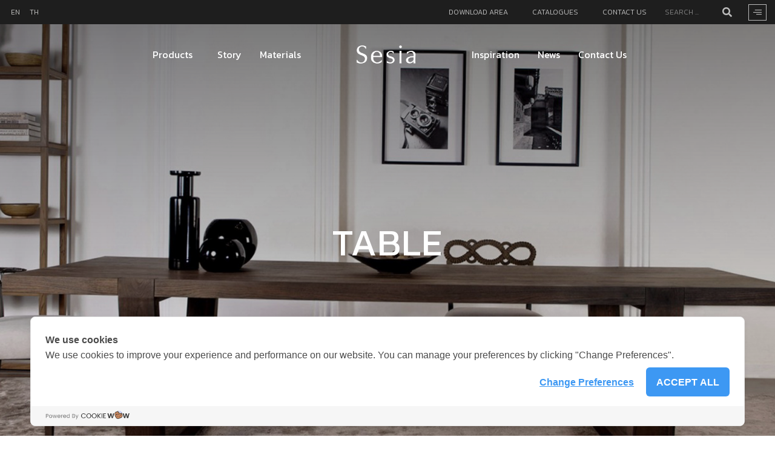

--- FILE ---
content_type: text/html; charset=UTF-8
request_url: https://sesia.com/products/table/
body_size: 26301
content:
<!DOCTYPE html>

<html lang="en-US" class="no-js">

<head>
	<meta charset="UTF-8">
	<meta name="viewport" content="width=device-width, initial-scale=1" />
	<link rel="profile" href="https://gmpg.org/xfn/11" />
					<script>document.documentElement.className = document.documentElement.className + ' yes-js js_active js'</script>
				<meta name='robots' content='index, follow, max-image-preview:large, max-snippet:-1, max-video-preview:-1' />
	<style>img:is([sizes="auto" i], [sizes^="auto," i]) { contain-intrinsic-size: 3000px 1500px }</style>
	
<!-- Google Tag Manager for WordPress by gtm4wp.com -->
<script data-cfasync="false" data-pagespeed-no-defer>
	var gtm4wp_datalayer_name = "dataLayer";
	var dataLayer = dataLayer || [];
</script>
<!-- End Google Tag Manager for WordPress by gtm4wp.com -->
	<!-- This site is optimized with the Yoast SEO plugin v16.2 - https://yoast.com/wordpress/plugins/seo/ -->
	<title>Table - Sesia</title>
	<link rel="canonical" href="https://sesia.com/products/table/" />
	<meta property="og:locale" content="en_US" />
	<meta property="og:type" content="article" />
	<meta property="og:title" content="Table - Sesia" />
	<meta property="og:description" content="Table ST. TABLE LEO TABLE LUCCA SOFA (3S)-test CASA TABLE TITAN BENCH LANA TABLE TITAN DINING TABLE LUCCA TABLE RADIANT WORKING TABLE KOTO DINING TABLE LEO ROUND TABLE ROME ROUND TABLE" />
	<meta property="og:url" content="https://sesia.com/products/table/" />
	<meta property="og:site_name" content="Sesia" />
	<meta property="article:modified_time" content="2021-08-03T02:49:25+00:00" />
	<meta property="og:image" content="https://sesia.com/wp-content/uploads/2021/05/54Mo8qfvrYYfQExzBkEy-bg.jpg" />
	<meta property="og:image:width" content="1920" />
	<meta property="og:image:height" content="850" />
	<meta name="twitter:card" content="summary_large_image" />
	<meta name="twitter:label1" content="Est. reading time">
	<meta name="twitter:data1" content="3 minutes">
	<script type="application/ld+json" class="yoast-schema-graph">{"@context":"https://schema.org","@graph":[{"@type":"WebSite","@id":"https://sesia.com/#website","url":"https://sesia.com/","name":"Sesia","description":"","potentialAction":[{"@type":"SearchAction","target":"https://sesia.com/?s={search_term_string}","query-input":"required name=search_term_string"}],"inLanguage":"en-US"},{"@type":"ImageObject","@id":"https://sesia.com/products/table/#primaryimage","inLanguage":"en-US","url":"https://sesia.com/wp-content/uploads/2021/05/54Mo8qfvrYYfQExzBkEy-bg.jpg","contentUrl":"https://sesia.com/wp-content/uploads/2021/05/54Mo8qfvrYYfQExzBkEy-bg.jpg","width":1920,"height":850},{"@type":"WebPage","@id":"https://sesia.com/products/table/#webpage","url":"https://sesia.com/products/table/","name":"Table - Sesia","isPartOf":{"@id":"https://sesia.com/#website"},"primaryImageOfPage":{"@id":"https://sesia.com/products/table/#primaryimage"},"datePublished":"2021-05-22T09:23:50+00:00","dateModified":"2021-08-03T02:49:25+00:00","breadcrumb":{"@id":"https://sesia.com/products/table/#breadcrumb"},"inLanguage":"en-US","potentialAction":[{"@type":"ReadAction","target":["https://sesia.com/products/table/"]}]},{"@type":"BreadcrumbList","@id":"https://sesia.com/products/table/#breadcrumb","itemListElement":[{"@type":"ListItem","position":1,"item":{"@type":"WebPage","@id":"https://sesia.com/","url":"https://sesia.com/","name":"Home"}},{"@type":"ListItem","position":2,"item":{"@type":"WebPage","@id":"https://sesia.com/products/","url":"https://sesia.com/products/","name":"Products"}},{"@type":"ListItem","position":3,"item":{"@id":"https://sesia.com/products/table/#webpage"}}]}]}</script>
	<!-- / Yoast SEO plugin. -->


<link rel='dns-prefetch' href='//cookiecdn.com' />
<link rel='dns-prefetch' href='//fonts.googleapis.com' />
<link rel="alternate" type="application/rss+xml" title="Sesia &raquo; Feed" href="https://sesia.com/feed/" />
<script type="text/javascript">
/* <![CDATA[ */
window._wpemojiSettings = {"baseUrl":"https:\/\/s.w.org\/images\/core\/emoji\/16.0.1\/72x72\/","ext":".png","svgUrl":"https:\/\/s.w.org\/images\/core\/emoji\/16.0.1\/svg\/","svgExt":".svg","source":{"concatemoji":"https:\/\/sesia.com\/wp-includes\/js\/wp-emoji-release.min.js?ver=6.8.3"}};
/*! This file is auto-generated */
!function(s,n){var o,i,e;function c(e){try{var t={supportTests:e,timestamp:(new Date).valueOf()};sessionStorage.setItem(o,JSON.stringify(t))}catch(e){}}function p(e,t,n){e.clearRect(0,0,e.canvas.width,e.canvas.height),e.fillText(t,0,0);var t=new Uint32Array(e.getImageData(0,0,e.canvas.width,e.canvas.height).data),a=(e.clearRect(0,0,e.canvas.width,e.canvas.height),e.fillText(n,0,0),new Uint32Array(e.getImageData(0,0,e.canvas.width,e.canvas.height).data));return t.every(function(e,t){return e===a[t]})}function u(e,t){e.clearRect(0,0,e.canvas.width,e.canvas.height),e.fillText(t,0,0);for(var n=e.getImageData(16,16,1,1),a=0;a<n.data.length;a++)if(0!==n.data[a])return!1;return!0}function f(e,t,n,a){switch(t){case"flag":return n(e,"\ud83c\udff3\ufe0f\u200d\u26a7\ufe0f","\ud83c\udff3\ufe0f\u200b\u26a7\ufe0f")?!1:!n(e,"\ud83c\udde8\ud83c\uddf6","\ud83c\udde8\u200b\ud83c\uddf6")&&!n(e,"\ud83c\udff4\udb40\udc67\udb40\udc62\udb40\udc65\udb40\udc6e\udb40\udc67\udb40\udc7f","\ud83c\udff4\u200b\udb40\udc67\u200b\udb40\udc62\u200b\udb40\udc65\u200b\udb40\udc6e\u200b\udb40\udc67\u200b\udb40\udc7f");case"emoji":return!a(e,"\ud83e\udedf")}return!1}function g(e,t,n,a){var r="undefined"!=typeof WorkerGlobalScope&&self instanceof WorkerGlobalScope?new OffscreenCanvas(300,150):s.createElement("canvas"),o=r.getContext("2d",{willReadFrequently:!0}),i=(o.textBaseline="top",o.font="600 32px Arial",{});return e.forEach(function(e){i[e]=t(o,e,n,a)}),i}function t(e){var t=s.createElement("script");t.src=e,t.defer=!0,s.head.appendChild(t)}"undefined"!=typeof Promise&&(o="wpEmojiSettingsSupports",i=["flag","emoji"],n.supports={everything:!0,everythingExceptFlag:!0},e=new Promise(function(e){s.addEventListener("DOMContentLoaded",e,{once:!0})}),new Promise(function(t){var n=function(){try{var e=JSON.parse(sessionStorage.getItem(o));if("object"==typeof e&&"number"==typeof e.timestamp&&(new Date).valueOf()<e.timestamp+604800&&"object"==typeof e.supportTests)return e.supportTests}catch(e){}return null}();if(!n){if("undefined"!=typeof Worker&&"undefined"!=typeof OffscreenCanvas&&"undefined"!=typeof URL&&URL.createObjectURL&&"undefined"!=typeof Blob)try{var e="postMessage("+g.toString()+"("+[JSON.stringify(i),f.toString(),p.toString(),u.toString()].join(",")+"));",a=new Blob([e],{type:"text/javascript"}),r=new Worker(URL.createObjectURL(a),{name:"wpTestEmojiSupports"});return void(r.onmessage=function(e){c(n=e.data),r.terminate(),t(n)})}catch(e){}c(n=g(i,f,p,u))}t(n)}).then(function(e){for(var t in e)n.supports[t]=e[t],n.supports.everything=n.supports.everything&&n.supports[t],"flag"!==t&&(n.supports.everythingExceptFlag=n.supports.everythingExceptFlag&&n.supports[t]);n.supports.everythingExceptFlag=n.supports.everythingExceptFlag&&!n.supports.flag,n.DOMReady=!1,n.readyCallback=function(){n.DOMReady=!0}}).then(function(){return e}).then(function(){var e;n.supports.everything||(n.readyCallback(),(e=n.source||{}).concatemoji?t(e.concatemoji):e.wpemoji&&e.twemoji&&(t(e.twemoji),t(e.wpemoji)))}))}((window,document),window._wpemojiSettings);
/* ]]> */
</script>
<link rel='stylesheet' id='nova-google-fonts-css' href='//fonts.googleapis.com/css?family=Kanit%3A200%2C200%2C300%2C400%2C500%2C600%2C700%7CKanit%3A300%2C400itatic%2C500%2C500itatic%2C700%2C700itatic%7CPlayfair+Display%3A400%2C400itatic%2C500%2C500itatic%2C700%2C700itatic&#038;subset=latin-ext' type='text/css' media='all' />
<style id='wp-emoji-styles-inline-css' type='text/css'>

	img.wp-smiley, img.emoji {
		display: inline !important;
		border: none !important;
		box-shadow: none !important;
		height: 1em !important;
		width: 1em !important;
		margin: 0 0.07em !important;
		vertical-align: -0.1em !important;
		background: none !important;
		padding: 0 !important;
	}
</style>
<link rel='stylesheet' id='wp-block-library-css' href='https://sesia.com/wp-includes/css/dist/block-library/style.min.css?ver=6.8.3' type='text/css' media='all' />
<style id='classic-theme-styles-inline-css' type='text/css'>
/*! This file is auto-generated */
.wp-block-button__link{color:#fff;background-color:#32373c;border-radius:9999px;box-shadow:none;text-decoration:none;padding:calc(.667em + 2px) calc(1.333em + 2px);font-size:1.125em}.wp-block-file__button{background:#32373c;color:#fff;text-decoration:none}
</style>
<link rel='stylesheet' id='wc-block-vendors-style-css' href='https://sesia.com/wp-content/plugins/woocommerce/packages/woocommerce-blocks/build/vendors-style.css?ver=4.9.1' type='text/css' media='all' />
<link rel='stylesheet' id='wc-block-style-css' href='https://sesia.com/wp-content/plugins/woocommerce/packages/woocommerce-blocks/build/style.css?ver=4.9.1' type='text/css' media='all' />
<link rel='stylesheet' id='jquery-selectBox-css' href='https://sesia.com/wp-content/plugins/yith-woocommerce-wishlist/assets/css/jquery.selectBox.css?ver=1.2.0' type='text/css' media='all' />
<link rel='stylesheet' id='yith-wcwl-font-awesome-css' href='https://sesia.com/wp-content/plugins/yith-woocommerce-wishlist/assets/css/font-awesome.css?ver=4.7.0' type='text/css' media='all' />
<link rel='stylesheet' id='yith-wcwl-main-css' href='https://sesia.com/wp-content/plugins/yith-woocommerce-wishlist/assets/css/style.css?ver=3.0.21' type='text/css' media='all' />
<style id='yith-wcwl-main-inline-css' type='text/css'>
.yith-wcwl-share li a{color: #FFFFFF;}.yith-wcwl-share li a:hover{color: #FFFFFF;}.yith-wcwl-share a.facebook{background: #39599E; background-color: #39599E;}.yith-wcwl-share a.facebook:hover{background: #39599E; background-color: #39599E;}.yith-wcwl-share a.twitter{background: #45AFE2; background-color: #45AFE2;}.yith-wcwl-share a.twitter:hover{background: #39599E; background-color: #39599E;}.yith-wcwl-share a.pinterest{background: #AB2E31; background-color: #AB2E31;}.yith-wcwl-share a.pinterest:hover{background: #39599E; background-color: #39599E;}.yith-wcwl-share a.email{background: #FBB102; background-color: #FBB102;}.yith-wcwl-share a.email:hover{background: #39599E; background-color: #39599E;}.yith-wcwl-share a.whatsapp{background: #00A901; background-color: #00A901;}.yith-wcwl-share a.whatsapp:hover{background: #39599E; background-color: #39599E;}
</style>
<style id='global-styles-inline-css' type='text/css'>
:root{--wp--preset--aspect-ratio--square: 1;--wp--preset--aspect-ratio--4-3: 4/3;--wp--preset--aspect-ratio--3-4: 3/4;--wp--preset--aspect-ratio--3-2: 3/2;--wp--preset--aspect-ratio--2-3: 2/3;--wp--preset--aspect-ratio--16-9: 16/9;--wp--preset--aspect-ratio--9-16: 9/16;--wp--preset--color--black: #000000;--wp--preset--color--cyan-bluish-gray: #abb8c3;--wp--preset--color--white: #ffffff;--wp--preset--color--pale-pink: #f78da7;--wp--preset--color--vivid-red: #cf2e2e;--wp--preset--color--luminous-vivid-orange: #ff6900;--wp--preset--color--luminous-vivid-amber: #fcb900;--wp--preset--color--light-green-cyan: #7bdcb5;--wp--preset--color--vivid-green-cyan: #00d084;--wp--preset--color--pale-cyan-blue: #8ed1fc;--wp--preset--color--vivid-cyan-blue: #0693e3;--wp--preset--color--vivid-purple: #9b51e0;--wp--preset--gradient--vivid-cyan-blue-to-vivid-purple: linear-gradient(135deg,rgba(6,147,227,1) 0%,rgb(155,81,224) 100%);--wp--preset--gradient--light-green-cyan-to-vivid-green-cyan: linear-gradient(135deg,rgb(122,220,180) 0%,rgb(0,208,130) 100%);--wp--preset--gradient--luminous-vivid-amber-to-luminous-vivid-orange: linear-gradient(135deg,rgba(252,185,0,1) 0%,rgba(255,105,0,1) 100%);--wp--preset--gradient--luminous-vivid-orange-to-vivid-red: linear-gradient(135deg,rgba(255,105,0,1) 0%,rgb(207,46,46) 100%);--wp--preset--gradient--very-light-gray-to-cyan-bluish-gray: linear-gradient(135deg,rgb(238,238,238) 0%,rgb(169,184,195) 100%);--wp--preset--gradient--cool-to-warm-spectrum: linear-gradient(135deg,rgb(74,234,220) 0%,rgb(151,120,209) 20%,rgb(207,42,186) 40%,rgb(238,44,130) 60%,rgb(251,105,98) 80%,rgb(254,248,76) 100%);--wp--preset--gradient--blush-light-purple: linear-gradient(135deg,rgb(255,206,236) 0%,rgb(152,150,240) 100%);--wp--preset--gradient--blush-bordeaux: linear-gradient(135deg,rgb(254,205,165) 0%,rgb(254,45,45) 50%,rgb(107,0,62) 100%);--wp--preset--gradient--luminous-dusk: linear-gradient(135deg,rgb(255,203,112) 0%,rgb(199,81,192) 50%,rgb(65,88,208) 100%);--wp--preset--gradient--pale-ocean: linear-gradient(135deg,rgb(255,245,203) 0%,rgb(182,227,212) 50%,rgb(51,167,181) 100%);--wp--preset--gradient--electric-grass: linear-gradient(135deg,rgb(202,248,128) 0%,rgb(113,206,126) 100%);--wp--preset--gradient--midnight: linear-gradient(135deg,rgb(2,3,129) 0%,rgb(40,116,252) 100%);--wp--preset--font-size--small: 13px;--wp--preset--font-size--medium: 20px;--wp--preset--font-size--large: 36px;--wp--preset--font-size--x-large: 42px;--wp--preset--spacing--20: 0.44rem;--wp--preset--spacing--30: 0.67rem;--wp--preset--spacing--40: 1rem;--wp--preset--spacing--50: 1.5rem;--wp--preset--spacing--60: 2.25rem;--wp--preset--spacing--70: 3.38rem;--wp--preset--spacing--80: 5.06rem;--wp--preset--shadow--natural: 6px 6px 9px rgba(0, 0, 0, 0.2);--wp--preset--shadow--deep: 12px 12px 50px rgba(0, 0, 0, 0.4);--wp--preset--shadow--sharp: 6px 6px 0px rgba(0, 0, 0, 0.2);--wp--preset--shadow--outlined: 6px 6px 0px -3px rgba(255, 255, 255, 1), 6px 6px rgba(0, 0, 0, 1);--wp--preset--shadow--crisp: 6px 6px 0px rgba(0, 0, 0, 1);}:where(.is-layout-flex){gap: 0.5em;}:where(.is-layout-grid){gap: 0.5em;}body .is-layout-flex{display: flex;}.is-layout-flex{flex-wrap: wrap;align-items: center;}.is-layout-flex > :is(*, div){margin: 0;}body .is-layout-grid{display: grid;}.is-layout-grid > :is(*, div){margin: 0;}:where(.wp-block-columns.is-layout-flex){gap: 2em;}:where(.wp-block-columns.is-layout-grid){gap: 2em;}:where(.wp-block-post-template.is-layout-flex){gap: 1.25em;}:where(.wp-block-post-template.is-layout-grid){gap: 1.25em;}.has-black-color{color: var(--wp--preset--color--black) !important;}.has-cyan-bluish-gray-color{color: var(--wp--preset--color--cyan-bluish-gray) !important;}.has-white-color{color: var(--wp--preset--color--white) !important;}.has-pale-pink-color{color: var(--wp--preset--color--pale-pink) !important;}.has-vivid-red-color{color: var(--wp--preset--color--vivid-red) !important;}.has-luminous-vivid-orange-color{color: var(--wp--preset--color--luminous-vivid-orange) !important;}.has-luminous-vivid-amber-color{color: var(--wp--preset--color--luminous-vivid-amber) !important;}.has-light-green-cyan-color{color: var(--wp--preset--color--light-green-cyan) !important;}.has-vivid-green-cyan-color{color: var(--wp--preset--color--vivid-green-cyan) !important;}.has-pale-cyan-blue-color{color: var(--wp--preset--color--pale-cyan-blue) !important;}.has-vivid-cyan-blue-color{color: var(--wp--preset--color--vivid-cyan-blue) !important;}.has-vivid-purple-color{color: var(--wp--preset--color--vivid-purple) !important;}.has-black-background-color{background-color: var(--wp--preset--color--black) !important;}.has-cyan-bluish-gray-background-color{background-color: var(--wp--preset--color--cyan-bluish-gray) !important;}.has-white-background-color{background-color: var(--wp--preset--color--white) !important;}.has-pale-pink-background-color{background-color: var(--wp--preset--color--pale-pink) !important;}.has-vivid-red-background-color{background-color: var(--wp--preset--color--vivid-red) !important;}.has-luminous-vivid-orange-background-color{background-color: var(--wp--preset--color--luminous-vivid-orange) !important;}.has-luminous-vivid-amber-background-color{background-color: var(--wp--preset--color--luminous-vivid-amber) !important;}.has-light-green-cyan-background-color{background-color: var(--wp--preset--color--light-green-cyan) !important;}.has-vivid-green-cyan-background-color{background-color: var(--wp--preset--color--vivid-green-cyan) !important;}.has-pale-cyan-blue-background-color{background-color: var(--wp--preset--color--pale-cyan-blue) !important;}.has-vivid-cyan-blue-background-color{background-color: var(--wp--preset--color--vivid-cyan-blue) !important;}.has-vivid-purple-background-color{background-color: var(--wp--preset--color--vivid-purple) !important;}.has-black-border-color{border-color: var(--wp--preset--color--black) !important;}.has-cyan-bluish-gray-border-color{border-color: var(--wp--preset--color--cyan-bluish-gray) !important;}.has-white-border-color{border-color: var(--wp--preset--color--white) !important;}.has-pale-pink-border-color{border-color: var(--wp--preset--color--pale-pink) !important;}.has-vivid-red-border-color{border-color: var(--wp--preset--color--vivid-red) !important;}.has-luminous-vivid-orange-border-color{border-color: var(--wp--preset--color--luminous-vivid-orange) !important;}.has-luminous-vivid-amber-border-color{border-color: var(--wp--preset--color--luminous-vivid-amber) !important;}.has-light-green-cyan-border-color{border-color: var(--wp--preset--color--light-green-cyan) !important;}.has-vivid-green-cyan-border-color{border-color: var(--wp--preset--color--vivid-green-cyan) !important;}.has-pale-cyan-blue-border-color{border-color: var(--wp--preset--color--pale-cyan-blue) !important;}.has-vivid-cyan-blue-border-color{border-color: var(--wp--preset--color--vivid-cyan-blue) !important;}.has-vivid-purple-border-color{border-color: var(--wp--preset--color--vivid-purple) !important;}.has-vivid-cyan-blue-to-vivid-purple-gradient-background{background: var(--wp--preset--gradient--vivid-cyan-blue-to-vivid-purple) !important;}.has-light-green-cyan-to-vivid-green-cyan-gradient-background{background: var(--wp--preset--gradient--light-green-cyan-to-vivid-green-cyan) !important;}.has-luminous-vivid-amber-to-luminous-vivid-orange-gradient-background{background: var(--wp--preset--gradient--luminous-vivid-amber-to-luminous-vivid-orange) !important;}.has-luminous-vivid-orange-to-vivid-red-gradient-background{background: var(--wp--preset--gradient--luminous-vivid-orange-to-vivid-red) !important;}.has-very-light-gray-to-cyan-bluish-gray-gradient-background{background: var(--wp--preset--gradient--very-light-gray-to-cyan-bluish-gray) !important;}.has-cool-to-warm-spectrum-gradient-background{background: var(--wp--preset--gradient--cool-to-warm-spectrum) !important;}.has-blush-light-purple-gradient-background{background: var(--wp--preset--gradient--blush-light-purple) !important;}.has-blush-bordeaux-gradient-background{background: var(--wp--preset--gradient--blush-bordeaux) !important;}.has-luminous-dusk-gradient-background{background: var(--wp--preset--gradient--luminous-dusk) !important;}.has-pale-ocean-gradient-background{background: var(--wp--preset--gradient--pale-ocean) !important;}.has-electric-grass-gradient-background{background: var(--wp--preset--gradient--electric-grass) !important;}.has-midnight-gradient-background{background: var(--wp--preset--gradient--midnight) !important;}.has-small-font-size{font-size: var(--wp--preset--font-size--small) !important;}.has-medium-font-size{font-size: var(--wp--preset--font-size--medium) !important;}.has-large-font-size{font-size: var(--wp--preset--font-size--large) !important;}.has-x-large-font-size{font-size: var(--wp--preset--font-size--x-large) !important;}
:where(.wp-block-post-template.is-layout-flex){gap: 1.25em;}:where(.wp-block-post-template.is-layout-grid){gap: 1.25em;}
:where(.wp-block-columns.is-layout-flex){gap: 2em;}:where(.wp-block-columns.is-layout-grid){gap: 2em;}
:root :where(.wp-block-pullquote){font-size: 1.5em;line-height: 1.6;}
</style>
<link rel='stylesheet' id='rs-plugin-settings-css' href='https://sesia.com/wp-content/plugins/revslider/public/assets/css/rs6.css?ver=6.4.11' type='text/css' media='all' />
<style id='rs-plugin-settings-inline-css' type='text/css'>
#rs-demo-id {}
</style>
<style id='woocommerce-inline-inline-css' type='text/css'>
.woocommerce form .form-row .required { visibility: visible; }
</style>
<link rel='stylesheet' id='woocommerce_prettyPhoto_css-css' href='//sesia.com/wp-content/plugins/woocommerce/assets/css/prettyPhoto.css?ver=3.1.6' type='text/css' media='all' />
<link rel='stylesheet' id='novaworks-icons-css' href='https://sesia.com/wp-content/themes/nyture/assets/icon-fonts/core/css/style.css?ver=1.0' type='text/css' media='all' />
<link rel='stylesheet' id='select2-css' href='https://sesia.com/wp-content/plugins/woocommerce/assets/css/select2.css?ver=5.3.0' type='text/css' media='all' />
<link rel='stylesheet' id='fontawesome-pro-css' href='https://sesia.com/wp-content/themes/nyture/assets/vendor/fontawesome-pro/css/all.css?ver=5.1.0' type='text/css' media='all' />
<link rel='stylesheet' id='nova-nyture-styles-css' href='https://sesia.com/wp-content/themes/nyture/assets/css/app.css?ver=1.0' type='text/css' media='all' />
<link rel='stylesheet' id='jet-elements-css' href='https://sesia.com/wp-content/plugins/jet-elements/assets/css/jet-elements.css?ver=2.5.7' type='text/css' media='all' />
<link rel='stylesheet' id='jet-elements-skin-css' href='https://sesia.com/wp-content/plugins/jet-elements/assets/css/jet-elements-skin.css?ver=2.5.7' type='text/css' media='all' />
<link rel='stylesheet' id='elementor-icons-css' href='https://sesia.com/wp-content/plugins/elementor/assets/lib/eicons/css/elementor-icons.min.css?ver=5.11.0' type='text/css' media='all' />
<link rel='stylesheet' id='elementor-animations-css' href='https://sesia.com/wp-content/plugins/elementor/assets/lib/animations/animations.min.css?ver=3.2.3' type='text/css' media='all' />
<link rel='stylesheet' id='elementor-frontend-css' href='https://sesia.com/wp-content/plugins/elementor/assets/css/frontend.min.css?ver=3.2.3' type='text/css' media='all' />
<style id='elementor-frontend-inline-css' type='text/css'>
@font-face{font-family:eicons;src:url(https://sesia.com/wp-content/plugins/elementor/assets/lib/eicons/fonts/eicons.eot?5.10.0);src:url(https://sesia.com/wp-content/plugins/elementor/assets/lib/eicons/fonts/eicons.eot?5.10.0#iefix) format("embedded-opentype"),url(https://sesia.com/wp-content/plugins/elementor/assets/lib/eicons/fonts/eicons.woff2?5.10.0) format("woff2"),url(https://sesia.com/wp-content/plugins/elementor/assets/lib/eicons/fonts/eicons.woff?5.10.0) format("woff"),url(https://sesia.com/wp-content/plugins/elementor/assets/lib/eicons/fonts/eicons.ttf?5.10.0) format("truetype"),url(https://sesia.com/wp-content/plugins/elementor/assets/lib/eicons/fonts/eicons.svg?5.10.0#eicon) format("svg");font-weight:400;font-style:normal}
.elementor-5610 .elementor-element.elementor-element-7f34de6d:not(.elementor-motion-effects-element-type-background), .elementor-5610 .elementor-element.elementor-element-7f34de6d > .elementor-motion-effects-container > .elementor-motion-effects-layer{background-image:url("https://sesia.com/wp-content/uploads/2021/05/54Mo8qfvrYYfQExzBkEy-bg.jpg");}
</style>
<link rel='stylesheet' id='elementor-post-13-css' href='https://sesia.com/wp-content/uploads/elementor/css/post-13.css?ver=1628047477' type='text/css' media='all' />
<link rel='stylesheet' id='plyr-css' href='https://sesia.com/wp-content/plugins/az-video-and-audio-player-addon-for-elementor/assets/css/plyr.css?ver=6.8.3' type='text/css' media='all' />
<link rel='stylesheet' id='vapfem-main-css' href='https://sesia.com/wp-content/plugins/az-video-and-audio-player-addon-for-elementor/assets/css/main.css?ver=6.8.3' type='text/css' media='all' />
<link rel='stylesheet' id='slick-css' href='https://sesia.com/wp-content/plugins/bloglentor-for-elementor/assets/lib/slick/slick.css?ver=1.0.8' type='text/css' media='all' />
<link rel='stylesheet' id='slick-theme-css' href='https://sesia.com/wp-content/plugins/bloglentor-for-elementor/assets/lib/slick/slick-theme.css?ver=1.0.8' type='text/css' media='all' />
<link rel='stylesheet' id='bloglentor-main-css' href='https://sesia.com/wp-content/plugins/bloglentor-for-elementor/assets/css/main.css?ver=1.0.8' type='text/css' media='all' />
<link rel='stylesheet' id='elementor-pro-css' href='https://sesia.com/wp-content/plugins/elementor-pro/assets/css/frontend.min.css?ver=3.2.2' type='text/css' media='all' />
<link rel='stylesheet' id='jet-tabs-frontend-css' href='https://sesia.com/wp-content/plugins/jet-tabs/assets/css/jet-tabs-frontend.css?ver=2.1.12' type='text/css' media='all' />
<link rel='stylesheet' id='elementskit-css-widgetarea-control-editor-css' href='https://sesia.com/wp-content/plugins/elementskit-lite/modules/controls/assets/css/widgetarea-editor.css?ver=2.2.4' type='text/css' media='all' />
<link rel='stylesheet' id='elementor-post-6201-css' href='https://sesia.com/wp-content/uploads/elementor/css/post-6201.css?ver=1628058529' type='text/css' media='all' />
<link rel='stylesheet' id='elementor-post-3809-css' href='https://sesia.com/wp-content/uploads/elementor/css/post-3809.css?ver=1628047478' type='text/css' media='all' />
<link rel='stylesheet' id='elementor-post-106-css' href='https://sesia.com/wp-content/uploads/elementor/css/post-106.css?ver=1652255133' type='text/css' media='all' />
<link rel='stylesheet' id='elementor-post-5610-css' href='https://sesia.com/wp-content/uploads/elementor/css/post-5610.css?ver=1628047507' type='text/css' media='all' />
<link rel='stylesheet' id='elementor-icons-ekiticons-css' href='https://sesia.com/wp-content/plugins/elementskit-lite/modules/elementskit-icon-pack/assets/css/ekiticons.css?ver=2.2.4' type='text/css' media='all' />
<link rel='stylesheet' id='ekit-widget-styles-css' href='https://sesia.com/wp-content/plugins/elementskit-lite/widgets/init/assets/css/widget-styles.css?ver=2.2.4' type='text/css' media='all' />
<link rel='stylesheet' id='ekit-responsive-css' href='https://sesia.com/wp-content/plugins/elementskit-lite/widgets/init/assets/css/responsive.css?ver=2.2.4' type='text/css' media='all' />
<link rel='stylesheet' id='nyture-child-styles-css' href='https://sesia.com/wp-content/themes/nyture-child/style.css?ver=1.0' type='text/css' media='all' />
<link rel='stylesheet' id='nova-default-fonts-css' href='https://sesia.com/wp-content/themes/nyture/inc/fonts/default.css?ver=1.0' type='text/css' media='all' />
<link rel='stylesheet' id='google-fonts-1-css' href='https://fonts.googleapis.com/css?family=Roboto%3A100%2C100italic%2C200%2C200italic%2C300%2C300italic%2C400%2C400italic%2C500%2C500italic%2C600%2C600italic%2C700%2C700italic%2C800%2C800italic%2C900%2C900italic%7CRoboto+Slab%3A100%2C100italic%2C200%2C200italic%2C300%2C300italic%2C400%2C400italic%2C500%2C500italic%2C600%2C600italic%2C700%2C700italic%2C800%2C800italic%2C900%2C900italic&#038;display=auto&#038;ver=6.8.3' type='text/css' media='all' />
<link rel='stylesheet' id='elementor-icons-shared-0-css' href='https://sesia.com/wp-content/plugins/elementor/assets/lib/font-awesome/css/fontawesome.min.css?ver=5.15.1' type='text/css' media='all' />
<link rel='stylesheet' id='elementor-icons-fa-solid-css' href='https://sesia.com/wp-content/plugins/elementor/assets/lib/font-awesome/css/solid.min.css?ver=5.15.1' type='text/css' media='all' />
<link rel='stylesheet' id='elementor-icons-fa-brands-css' href='https://sesia.com/wp-content/plugins/elementor/assets/lib/font-awesome/css/brands.min.css?ver=5.15.1' type='text/css' media='all' />
<script type="text/template" id="tmpl-variation-template">
	<div class="woocommerce-variation-description">{{{ data.variation.variation_description }}}</div>
	<div class="woocommerce-variation-price">{{{ data.variation.price_html }}}</div>
	<div class="woocommerce-variation-availability">{{{ data.variation.availability_html }}}</div>
</script>
<script type="text/template" id="tmpl-unavailable-variation-template">
	<p>Sorry, this product is unavailable. Please choose a different combination.</p>
</script>
<script type="text/javascript" src="https://sesia.com/wp-includes/js/jquery/jquery.min.js?ver=3.7.1" id="jquery-core-js"></script>
<script type="text/javascript" src="https://sesia.com/wp-includes/js/jquery/jquery-migrate.min.js?ver=3.4.1" id="jquery-migrate-js"></script>
<script type="text/javascript" src='https://cookiecdn.com/cwc.js' data-cfasync='false'></script>
<script type="text/javascript" id='cookieWow' type='text/javascript' src='https://cookiecdn.com/configs/yZUUyUZwrkgystKB6CQc1MrH' data-cwcid='yZUUyUZwrkgystKB6CQc1MrH' data-cfasync='false'></script>
<script type="text/javascript" src="https://sesia.com/wp-content/plugins/revslider/public/assets/js/rbtools.min.js?ver=6.4.8" id="tp-tools-js"></script>
<script type="text/javascript" src="https://sesia.com/wp-content/plugins/revslider/public/assets/js/rs6.min.js?ver=6.4.11" id="revmin-js"></script>
<link rel="https://api.w.org/" href="https://sesia.com/wp-json/" /><link rel="alternate" title="JSON" type="application/json" href="https://sesia.com/wp-json/wp/v2/pages/6201" /><link rel="EditURI" type="application/rsd+xml" title="RSD" href="https://sesia.com/xmlrpc.php?rsd" />
<meta name="generator" content="WordPress 6.8.3" />
<meta name="generator" content="WooCommerce 5.3.0" />
<link rel='shortlink' href='https://sesia.com/?p=6201' />
<link rel="alternate" title="oEmbed (JSON)" type="application/json+oembed" href="https://sesia.com/wp-json/oembed/1.0/embed?url=https%3A%2F%2Fsesia.com%2Fproducts%2Ftable%2F" />
<link rel="alternate" title="oEmbed (XML)" type="text/xml+oembed" href="https://sesia.com/wp-json/oembed/1.0/embed?url=https%3A%2F%2Fsesia.com%2Fproducts%2Ftable%2F&#038;format=xml" />

<!-- Google Tag Manager for WordPress by gtm4wp.com -->
<!-- GTM Container placement set to footer -->
<script data-cfasync="false" data-pagespeed-no-defer type="text/javascript">
	var dataLayer_content = {"pagePostType":"page","pagePostType2":"single-page","pagePostAuthor":"sesia"};
	dataLayer.push( dataLayer_content );
</script>
<script data-cfasync="false">
(function(w,d,s,l,i){w[l]=w[l]||[];w[l].push({'gtm.start':
new Date().getTime(),event:'gtm.js'});var f=d.getElementsByTagName(s)[0],
j=d.createElement(s),dl=l!='dataLayer'?'&l='+l:'';j.async=true;j.src=
'//www.googletagmanager.com/gtm.'+'js?id='+i+dl;f.parentNode.insertBefore(j,f);
})(window,document,'script','dataLayer','GTM-PVBLRDB');
</script>
<!-- End Google Tag Manager -->
<!-- End Google Tag Manager for WordPress by gtm4wp.com -->    <script>
        var nova_ajax_url = 'https://sesia.com/wp-admin/admin-ajax.php';
    </script>
	<noscript><style>.woocommerce-product-gallery{ opacity: 1 !important; }</style></noscript>
	<meta name="generator" content="Powered by Slider Revolution 6.4.11 - responsive, Mobile-Friendly Slider Plugin for WordPress with comfortable drag and drop interface." />
<style>
:root {
  --site-bg-color: #FFF;
  --site-font-size: 16px;
  --site-text-color: #1e1e1e;
  --site-heading-color: #1e1e1e;
  --site-accent-color: #c7af97;
  --site-accent-color-2: #D6D2C4;
  --site-border-color: #F3F3F3;
  --site-link-color: #1e1e1e;
  --site-link-hover-color: #c7af97;
  --site-width: 1340px;
  --site-main-font: 'Kanit', sans-serif;
  --site-s-font: 'Playfair Display', sans-serif;
  --site-secondary-font: 'Kanit', serif;
  --site-accent-color-overlay: rgba(214,210,196,0.85);
  --site-accent-color-90: rgba(214,210,196,0.9);
  --site-accent-color-2-bg: rgba(214,210,196,0.3);

  --site-ultra-light: rgba(30,30,30,0.1);
  --site-max-light: rgba(30,30,30,0.25);

  --site-wc-price: rgba(30,30,30,0.8);
  --site-wc-price-old: rgba(30,30,30,0.5);

  --site-primary-button-color: #968C83;
  --site-secondary-button-color: #D6D2C4;
  --site-top-bar-bg-color: #ECE3D4;
  --site-top-bar-text-color: #000;
  --site-top-bar-heading-color: #000;
  --site-top-bar-accent-color: #000;
  --site-top-bar-border-color: #fff;
  --site-top-bar-font-size: 14px;

  --site-header-height: 100px;
  --site-header-logo-width: 161px;
  --site-header-bg-color: #fff;
  --site-header-bg-color-2: #F6F6F6;
  --site-header-text-color: #000;
  --site-header-accent-color: #ECE3D4;
  --site-header-font-size: 16px;
  --site-header-border-color: rgba(0,0,0,0.15);

  --site-main-menu-bg-color: #FFF;
  --site-main-menu-text-color: #202020;
  --site-main-menu-accent-color: #968C83;
  --site-main-menu-border-color: #DEDEDE;

  --mobile-header-bg-color: #fff;
  --mobile-header-text-color: #000;
  --mobile-pre-header-bg-color: #000;
  --mobile-pre-header-text-color: #fff;
  --mobile-pre-header-border-color: rgba(255,255,255,0.2);

  --page-header-bg-color: #F6F6F6;
  --page-header-text-color: #616161;
  --page-header-heading-color: #000;
  --page-header-font-size: 62px;

  --dropdown-bg-color: #fff;
  --dropdown-text-color: #000;
  --dropdown-accent-color: #ECE3D4;
  --dropdown-secondary-color: rgba(0,0,0,0.7);
  --dropdown-grey-color: rgba(0,0,0,0.5);
  --dropdown-border-color: rgba(0,0,0,0.15);

  --site-blog-background-color: #F6F6F6;

  --site-footer-bg-color: #000;
  --site-footer-text-color: #fff;
  --site-footer-heading-color: #fff;
  --site-footer-border-color: rgba(255,255,255,0.15);
}
.styling__quickview {
  --qv-bg-color: #fff;
  --qv-text-color: #616161;
  --qv-heading-color: #000;
  --qv-border-color: rgba(0,0,0,0.15);
}
.error-404 {
  --p404-text-color: #000;
}
/********************************************************************/
/* Shop *************************************************************/
/********************************************************************/

</style>
<link rel="icon" href="https://sesia.com/wp-content/uploads/2020/10/cropped-favicon-96x96-1-32x32.png" sizes="32x32" />
<link rel="icon" href="https://sesia.com/wp-content/uploads/2020/10/cropped-favicon-96x96-1-192x192.png" sizes="192x192" />
<link rel="apple-touch-icon" href="https://sesia.com/wp-content/uploads/2020/10/cropped-favicon-96x96-1-180x180.png" />
<meta name="msapplication-TileImage" content="https://sesia.com/wp-content/uploads/2020/10/cropped-favicon-96x96-1-270x270.png" />
<script type="text/javascript">function setREVStartSize(e){
			//window.requestAnimationFrame(function() {				 
				window.RSIW = window.RSIW===undefined ? window.innerWidth : window.RSIW;	
				window.RSIH = window.RSIH===undefined ? window.innerHeight : window.RSIH;	
				try {								
					var pw = document.getElementById(e.c).parentNode.offsetWidth,
						newh;
					pw = pw===0 || isNaN(pw) ? window.RSIW : pw;
					e.tabw = e.tabw===undefined ? 0 : parseInt(e.tabw);
					e.thumbw = e.thumbw===undefined ? 0 : parseInt(e.thumbw);
					e.tabh = e.tabh===undefined ? 0 : parseInt(e.tabh);
					e.thumbh = e.thumbh===undefined ? 0 : parseInt(e.thumbh);
					e.tabhide = e.tabhide===undefined ? 0 : parseInt(e.tabhide);
					e.thumbhide = e.thumbhide===undefined ? 0 : parseInt(e.thumbhide);
					e.mh = e.mh===undefined || e.mh=="" || e.mh==="auto" ? 0 : parseInt(e.mh,0);		
					if(e.layout==="fullscreen" || e.l==="fullscreen") 						
						newh = Math.max(e.mh,window.RSIH);					
					else{					
						e.gw = Array.isArray(e.gw) ? e.gw : [e.gw];
						for (var i in e.rl) if (e.gw[i]===undefined || e.gw[i]===0) e.gw[i] = e.gw[i-1];					
						e.gh = e.el===undefined || e.el==="" || (Array.isArray(e.el) && e.el.length==0)? e.gh : e.el;
						e.gh = Array.isArray(e.gh) ? e.gh : [e.gh];
						for (var i in e.rl) if (e.gh[i]===undefined || e.gh[i]===0) e.gh[i] = e.gh[i-1];
											
						var nl = new Array(e.rl.length),
							ix = 0,						
							sl;					
						e.tabw = e.tabhide>=pw ? 0 : e.tabw;
						e.thumbw = e.thumbhide>=pw ? 0 : e.thumbw;
						e.tabh = e.tabhide>=pw ? 0 : e.tabh;
						e.thumbh = e.thumbhide>=pw ? 0 : e.thumbh;					
						for (var i in e.rl) nl[i] = e.rl[i]<window.RSIW ? 0 : e.rl[i];
						sl = nl[0];									
						for (var i in nl) if (sl>nl[i] && nl[i]>0) { sl = nl[i]; ix=i;}															
						var m = pw>(e.gw[ix]+e.tabw+e.thumbw) ? 1 : (pw-(e.tabw+e.thumbw)) / (e.gw[ix]);					
						newh =  (e.gh[ix] * m) + (e.tabh + e.thumbh);
					}				
					if(window.rs_init_css===undefined) window.rs_init_css = document.head.appendChild(document.createElement("style"));					
					document.getElementById(e.c).height = newh+"px";
					window.rs_init_css.innerHTML += "#"+e.c+"_wrapper { height: "+newh+"px }";				
				} catch(e){
					console.log("Failure at Presize of Slider:" + e)
				}					   
			//});
		  };</script>
		<style type="text/css" id="wp-custom-css">
			.home .elementor-heading-title a:hover{
    color: #C7AF97 !important
}
.elementor-heading-title a:hover{
    color: #C7AF97 !important
}



/*------------------------------------------Header Tranparent--------------------------------*/

@media (min-width: 1200px){
.headertranparent {
  position: absolute;
  margin-top: 40px;
  width: 100%;
  z-index: 2;
  background: rgba(79,79,79,0);
  -moz-transition: top .4s ease;
  -o-transition: top .4s ease;
  -webkit-transition: top .4s ease;
  transition: top .4s ease;
}
.headertranparent > .elementor-background-overlay {
  opacity: 0.0 !important
}
.headertranparent.elementor-sticky--active > .elementor-background-overlay {
  opacity: 0.8 !important;
}
}
/*-----------END---------------------------Header Tranparent--------------------------------*/


/*----- bug z-index-------*/
.elementor-cta__content {
  z-index: 0;
}
.jet-tabs__control-wrapper {
  z-index: 0;
}
.elementor-widget-elementskit-heading{
	z-index: 0;
}
.swiper-wrapper {
  z-index: 0;
}
.elementor-swiper-button {
  z-index: 0;
}
.swiper-container {
  z-index: 0;
}





/* --------------------------------Heading Elementskit  Custom ------------------*/ 
.ekit-heading--title.elementskit-section-title {
	z-index: 99;
  position: relative;
}



/* ปิด PAGE TITLE ของตัวธีมม */
.page-header-content {
  display: none;
}



/* --------------MENU SIDEBAR ---------------------------------------*/
.widget_nav_menu ul li {
  font-size: 16px;
  font-weight: 400;
  margin: 0.5rem 0;
}
.widget.widget_nav_menu ul li a {
  display: inline-block;
  color: var(--site-heading-color);
  border-left: solid 3px transparent;
	-webkit-transition: padding .3s ease;
  -o-transition: padding .3s ease;
  transition: padding .3s ease;
	transition: all 0.3s ease-in-out;
}
.widget.widget_nav_menu ul li a:hover {
  border-color: var(--site-accent-color);
  padding-left: 0.75rem;
}/* --------------------------------END--------MENU SIDEBAR ---------------------------------------*/



/* Button SIDEBAR */
.btn-sidebar{
	width: 100%;
  color: #fff !important;
	background-color: #4E3A28;
}
.btn-sidebar:hover{
	width: 100%;
  color: #fff !important;
	background-color: #1e1e1e;
}
/* END Button SIDEBAR */











/* ----------------------------------------------------------------- BLOG ZIGZAG  CUSTOM 3 STYLE--------------------------------------------------------------- */

/*  BLOG ZIGZAG  STYLE-1--- */
#blogzigzag .ekit-wid-con .col-md-12:nth-child(2n+0) > .elementskit-blog-block-post > .row {
  flex-direction: row-reverse;
}

/*  BLOG ZIGZAG  STYLE-2--- */


@media (max-width: 480px){
#blogzigzag .blfe-post-list-item .blfe-post-image-wrapper {
  min-height: 250px!important;
}
}
@media (max-width: 768px){
	#blogzigzag .blfe-post-list-item {
  flex-direction: column;
}
#blogzigzag .blfe-post-list-item .blfe-post-list-details {
  align-self: center;
  flex: 0 0 auto;
  max-width: 100%;
	width:100%;
}
		#blogzigzag .blfe-post-list-item .blfe-post-image-wrapper {
 flex-basis: 100%;
  max-width: 100%;
	min-height: 450px;
  margin-right: 0px;
  display: block;
  padding-bottom: 0%;
}
}
@media (min-width: 1024px){
#blogzigzag .blfe-post-list-container .blfe-post-list-item {
  min-height: 500px;
}
#blogzigzag .blfe-post-list-container .blfe-post-list-item:nth-child(2n+0) {
   flex-direction: row-reverse;
}
#blogzigzag .blfe-post-list-item .blfe-post-image-wrapper {
	  flex-basis: calc(50% - 0px);
  max-width: calc(50% - 0px);
  margin-right: 0px;
	padding-bottom: 0%;
}
}

/*  BLOG ZIGZAG  STYLE-3--- */

@media (max-width: 480px){
#blogzigzag-2 .blfe-post-list-item .blfe-post-image-wrapper {
  min-height: 250px!important;
}
}
@media (max-width: 768px){
	#blogzigzag-2 .blfe-post-list-item {
  flex-direction: column;
}
#blogzigzag-2 .blfe-post-list-item .blfe-post-list-details {
  align-self: center;
  flex: 0 0 auto;
  max-width: 100%;
	width:100%;
}
		#blogzigzag-2 .blfe-post-list-item .blfe-post-image-wrapper {
 flex-basis: 100%;
  max-width: 100%;
	min-height: 450px;
  margin-right: 0px;
  display: block;
  padding-bottom: 0%;
}
}

@media (min-width: 1024px){
#blogzigzag-2 .blfe-post-list-container .blfe-post-list-item:nth-child(2n+0) {
   flex-direction: row-reverse;
}
#blogzigzag-2 .blfe-post-list-item .blfe-post-image-wrapper {
	  flex-basis: calc(50% - 0px);
  max-width: calc(50% - 0px);
  margin-right: 0px;
	  min-height: 320px;
  padding-bottom: 0%;
	}
}

@media (min-width: 1200px){
#blogzigzag-2 .blfe-post-list-item .blfe-post-image-wrapper {
	  min-height: 355px;
	}
}
.blfe-post-list-item .blfe-post-image-wrapper:hover span {
  transform: scale(1.05);
}


@media (max-width: 360px){
#blogzigzag-2 .blfe-post-list-item .blfe-post-image-wrapper {
  min-height: 216px!important;
	}}


/* ----------------------------------------------END ------------------ BLOG ZIGZAG  CUSTOM 3 STYLE--------------------------------------------------------- */




/* ----ปิดคอมเม้นใน post ---- */
.single-comments-container{
	display:none;
}




/* เปลี่ยน HOVER ในหน้าโชว์สินค้า */
.ekit-wid-con .elementskit-post-image-card:hover .elementskit-entry-thumb>img {
  -webkit-transform: scale(1.05);
  transform: scale(1.05);
  opacity: .8;
}
/* END เปลี่ยน HOVER ในหน้าโชว์สินค้า */



.elementor-widget-elementskit-blog-posts .ekit-wid-con .post-items .col-lg-4.col-md-6 {
	width:50%;
	  padding-right: 5px;
  padding-left: 5px;
}


/*
.sticky-overlay.elementor-sticky--effects{
	opacity:0.5;
}
*/		</style>
		<style id="kirki-inline-styles">/* thai */
@font-face {
  font-family: 'Kanit';
  font-style: normal;
  font-weight: 200;
  font-display: swap;
  src: url(https://sesia.com/wp-content/fonts/kanit/font) format('woff');
  unicode-range: U+02D7, U+0303, U+0331, U+0E01-0E5B, U+200C-200D, U+25CC;
}
/* vietnamese */
@font-face {
  font-family: 'Kanit';
  font-style: normal;
  font-weight: 200;
  font-display: swap;
  src: url(https://sesia.com/wp-content/fonts/kanit/font) format('woff');
  unicode-range: U+0102-0103, U+0110-0111, U+0128-0129, U+0168-0169, U+01A0-01A1, U+01AF-01B0, U+0300-0301, U+0303-0304, U+0308-0309, U+0323, U+0329, U+1EA0-1EF9, U+20AB;
}
/* latin-ext */
@font-face {
  font-family: 'Kanit';
  font-style: normal;
  font-weight: 200;
  font-display: swap;
  src: url(https://sesia.com/wp-content/fonts/kanit/font) format('woff');
  unicode-range: U+0100-02BA, U+02BD-02C5, U+02C7-02CC, U+02CE-02D7, U+02DD-02FF, U+0304, U+0308, U+0329, U+1D00-1DBF, U+1E00-1E9F, U+1EF2-1EFF, U+2020, U+20A0-20AB, U+20AD-20C0, U+2113, U+2C60-2C7F, U+A720-A7FF;
}
/* latin */
@font-face {
  font-family: 'Kanit';
  font-style: normal;
  font-weight: 200;
  font-display: swap;
  src: url(https://sesia.com/wp-content/fonts/kanit/font) format('woff');
  unicode-range: U+0000-00FF, U+0131, U+0152-0153, U+02BB-02BC, U+02C6, U+02DA, U+02DC, U+0304, U+0308, U+0329, U+2000-206F, U+20AC, U+2122, U+2191, U+2193, U+2212, U+2215, U+FEFF, U+FFFD;
}
/* thai */
@font-face {
  font-family: 'Kanit';
  font-style: normal;
  font-weight: 300;
  font-display: swap;
  src: url(https://sesia.com/wp-content/fonts/kanit/font) format('woff');
  unicode-range: U+02D7, U+0303, U+0331, U+0E01-0E5B, U+200C-200D, U+25CC;
}
/* vietnamese */
@font-face {
  font-family: 'Kanit';
  font-style: normal;
  font-weight: 300;
  font-display: swap;
  src: url(https://sesia.com/wp-content/fonts/kanit/font) format('woff');
  unicode-range: U+0102-0103, U+0110-0111, U+0128-0129, U+0168-0169, U+01A0-01A1, U+01AF-01B0, U+0300-0301, U+0303-0304, U+0308-0309, U+0323, U+0329, U+1EA0-1EF9, U+20AB;
}
/* latin-ext */
@font-face {
  font-family: 'Kanit';
  font-style: normal;
  font-weight: 300;
  font-display: swap;
  src: url(https://sesia.com/wp-content/fonts/kanit/font) format('woff');
  unicode-range: U+0100-02BA, U+02BD-02C5, U+02C7-02CC, U+02CE-02D7, U+02DD-02FF, U+0304, U+0308, U+0329, U+1D00-1DBF, U+1E00-1E9F, U+1EF2-1EFF, U+2020, U+20A0-20AB, U+20AD-20C0, U+2113, U+2C60-2C7F, U+A720-A7FF;
}
/* latin */
@font-face {
  font-family: 'Kanit';
  font-style: normal;
  font-weight: 300;
  font-display: swap;
  src: url(https://sesia.com/wp-content/fonts/kanit/font) format('woff');
  unicode-range: U+0000-00FF, U+0131, U+0152-0153, U+02BB-02BC, U+02C6, U+02DA, U+02DC, U+0304, U+0308, U+0329, U+2000-206F, U+20AC, U+2122, U+2191, U+2193, U+2212, U+2215, U+FEFF, U+FFFD;
}/* thai */
@font-face {
  font-family: 'Kanit';
  font-style: normal;
  font-weight: 200;
  font-display: swap;
  src: url(https://sesia.com/wp-content/fonts/kanit/font) format('woff');
  unicode-range: U+02D7, U+0303, U+0331, U+0E01-0E5B, U+200C-200D, U+25CC;
}
/* vietnamese */
@font-face {
  font-family: 'Kanit';
  font-style: normal;
  font-weight: 200;
  font-display: swap;
  src: url(https://sesia.com/wp-content/fonts/kanit/font) format('woff');
  unicode-range: U+0102-0103, U+0110-0111, U+0128-0129, U+0168-0169, U+01A0-01A1, U+01AF-01B0, U+0300-0301, U+0303-0304, U+0308-0309, U+0323, U+0329, U+1EA0-1EF9, U+20AB;
}
/* latin-ext */
@font-face {
  font-family: 'Kanit';
  font-style: normal;
  font-weight: 200;
  font-display: swap;
  src: url(https://sesia.com/wp-content/fonts/kanit/font) format('woff');
  unicode-range: U+0100-02BA, U+02BD-02C5, U+02C7-02CC, U+02CE-02D7, U+02DD-02FF, U+0304, U+0308, U+0329, U+1D00-1DBF, U+1E00-1E9F, U+1EF2-1EFF, U+2020, U+20A0-20AB, U+20AD-20C0, U+2113, U+2C60-2C7F, U+A720-A7FF;
}
/* latin */
@font-face {
  font-family: 'Kanit';
  font-style: normal;
  font-weight: 200;
  font-display: swap;
  src: url(https://sesia.com/wp-content/fonts/kanit/font) format('woff');
  unicode-range: U+0000-00FF, U+0131, U+0152-0153, U+02BB-02BC, U+02C6, U+02DA, U+02DC, U+0304, U+0308, U+0329, U+2000-206F, U+20AC, U+2122, U+2191, U+2193, U+2212, U+2215, U+FEFF, U+FFFD;
}
/* thai */
@font-face {
  font-family: 'Kanit';
  font-style: normal;
  font-weight: 300;
  font-display: swap;
  src: url(https://sesia.com/wp-content/fonts/kanit/font) format('woff');
  unicode-range: U+02D7, U+0303, U+0331, U+0E01-0E5B, U+200C-200D, U+25CC;
}
/* vietnamese */
@font-face {
  font-family: 'Kanit';
  font-style: normal;
  font-weight: 300;
  font-display: swap;
  src: url(https://sesia.com/wp-content/fonts/kanit/font) format('woff');
  unicode-range: U+0102-0103, U+0110-0111, U+0128-0129, U+0168-0169, U+01A0-01A1, U+01AF-01B0, U+0300-0301, U+0303-0304, U+0308-0309, U+0323, U+0329, U+1EA0-1EF9, U+20AB;
}
/* latin-ext */
@font-face {
  font-family: 'Kanit';
  font-style: normal;
  font-weight: 300;
  font-display: swap;
  src: url(https://sesia.com/wp-content/fonts/kanit/font) format('woff');
  unicode-range: U+0100-02BA, U+02BD-02C5, U+02C7-02CC, U+02CE-02D7, U+02DD-02FF, U+0304, U+0308, U+0329, U+1D00-1DBF, U+1E00-1E9F, U+1EF2-1EFF, U+2020, U+20A0-20AB, U+20AD-20C0, U+2113, U+2C60-2C7F, U+A720-A7FF;
}
/* latin */
@font-face {
  font-family: 'Kanit';
  font-style: normal;
  font-weight: 300;
  font-display: swap;
  src: url(https://sesia.com/wp-content/fonts/kanit/font) format('woff');
  unicode-range: U+0000-00FF, U+0131, U+0152-0153, U+02BB-02BC, U+02C6, U+02DA, U+02DC, U+0304, U+0308, U+0329, U+2000-206F, U+20AC, U+2122, U+2191, U+2193, U+2212, U+2215, U+FEFF, U+FFFD;
}/* thai */
@font-face {
  font-family: 'Kanit';
  font-style: normal;
  font-weight: 200;
  font-display: swap;
  src: url(https://sesia.com/wp-content/fonts/kanit/font) format('woff');
  unicode-range: U+02D7, U+0303, U+0331, U+0E01-0E5B, U+200C-200D, U+25CC;
}
/* vietnamese */
@font-face {
  font-family: 'Kanit';
  font-style: normal;
  font-weight: 200;
  font-display: swap;
  src: url(https://sesia.com/wp-content/fonts/kanit/font) format('woff');
  unicode-range: U+0102-0103, U+0110-0111, U+0128-0129, U+0168-0169, U+01A0-01A1, U+01AF-01B0, U+0300-0301, U+0303-0304, U+0308-0309, U+0323, U+0329, U+1EA0-1EF9, U+20AB;
}
/* latin-ext */
@font-face {
  font-family: 'Kanit';
  font-style: normal;
  font-weight: 200;
  font-display: swap;
  src: url(https://sesia.com/wp-content/fonts/kanit/font) format('woff');
  unicode-range: U+0100-02BA, U+02BD-02C5, U+02C7-02CC, U+02CE-02D7, U+02DD-02FF, U+0304, U+0308, U+0329, U+1D00-1DBF, U+1E00-1E9F, U+1EF2-1EFF, U+2020, U+20A0-20AB, U+20AD-20C0, U+2113, U+2C60-2C7F, U+A720-A7FF;
}
/* latin */
@font-face {
  font-family: 'Kanit';
  font-style: normal;
  font-weight: 200;
  font-display: swap;
  src: url(https://sesia.com/wp-content/fonts/kanit/font) format('woff');
  unicode-range: U+0000-00FF, U+0131, U+0152-0153, U+02BB-02BC, U+02C6, U+02DA, U+02DC, U+0304, U+0308, U+0329, U+2000-206F, U+20AC, U+2122, U+2191, U+2193, U+2212, U+2215, U+FEFF, U+FFFD;
}
/* thai */
@font-face {
  font-family: 'Kanit';
  font-style: normal;
  font-weight: 300;
  font-display: swap;
  src: url(https://sesia.com/wp-content/fonts/kanit/font) format('woff');
  unicode-range: U+02D7, U+0303, U+0331, U+0E01-0E5B, U+200C-200D, U+25CC;
}
/* vietnamese */
@font-face {
  font-family: 'Kanit';
  font-style: normal;
  font-weight: 300;
  font-display: swap;
  src: url(https://sesia.com/wp-content/fonts/kanit/font) format('woff');
  unicode-range: U+0102-0103, U+0110-0111, U+0128-0129, U+0168-0169, U+01A0-01A1, U+01AF-01B0, U+0300-0301, U+0303-0304, U+0308-0309, U+0323, U+0329, U+1EA0-1EF9, U+20AB;
}
/* latin-ext */
@font-face {
  font-family: 'Kanit';
  font-style: normal;
  font-weight: 300;
  font-display: swap;
  src: url(https://sesia.com/wp-content/fonts/kanit/font) format('woff');
  unicode-range: U+0100-02BA, U+02BD-02C5, U+02C7-02CC, U+02CE-02D7, U+02DD-02FF, U+0304, U+0308, U+0329, U+1D00-1DBF, U+1E00-1E9F, U+1EF2-1EFF, U+2020, U+20A0-20AB, U+20AD-20C0, U+2113, U+2C60-2C7F, U+A720-A7FF;
}
/* latin */
@font-face {
  font-family: 'Kanit';
  font-style: normal;
  font-weight: 300;
  font-display: swap;
  src: url(https://sesia.com/wp-content/fonts/kanit/font) format('woff');
  unicode-range: U+0000-00FF, U+0131, U+0152-0153, U+02BB-02BC, U+02C6, U+02DA, U+02DC, U+0304, U+0308, U+0329, U+2000-206F, U+20AC, U+2122, U+2191, U+2193, U+2212, U+2215, U+FEFF, U+FFFD;
}</style>	
	<!-- Cookie Consent by https://www.cookiewow.com -->
    <script type="text/javascript" src="https://cookiecdn.com/cwc.js"></script>
    <script id="cookieWow" type="text/javascript" src="https://cookiecdn.com/configs/YGtoGqYrgzvHHhNSxprUXj8Z" data-cwcid="YGtoGqYrgzvHHhNSxprUXj8Z"></script>

</head>

<body data-rsssl=1 class="wp-singular page-template-default page page-id-6201 page-child parent-pageid-6028 wp-theme-nyture wp-child-theme-nyture-child theme-nyture woocommerce-no-js elementor-default elementor-kit-13 elementor-page elementor-page-6201 elementor-page-5610 blog-layout-1  product_preset_style_1">
				<div class="site-wrapper">
				<div data-elementor-type="header" data-elementor-id="3809" class="elementor elementor-3809 elementor-location-header" data-elementor-settings="[]">
		<div class="elementor-section-wrap">
					<section class="elementor-section elementor-top-section elementor-element elementor-element-7edfabee elementor-section-height-min-height elementor-section-full_width elementor-hidden-tablet elementor-hidden-phone elementor-section-height-default elementor-section-items-middle" data-id="7edfabee" data-element_type="section" id="topbar" data-settings="{&quot;background_background&quot;:&quot;classic&quot;}">
						<div class="elementor-container elementor-column-gap-no">
					<div class="elementor-column elementor-col-25 elementor-top-column elementor-element elementor-element-afb9755" data-id="afb9755" data-element_type="column">
			<div class="elementor-widget-wrap elementor-element-populated">
								<div class="elementor-element elementor-element-c9b2b40 elementor-nav-menu__align-left elementor-nav-menu--indicator-none elementor-nav-menu--dropdown-none elementor-widget elementor-widget-nav-menu" data-id="c9b2b40" data-element_type="widget" data-settings="{&quot;layout&quot;:&quot;horizontal&quot;}" data-widget_type="nav-menu.default">
				<div class="elementor-widget-container">
						<nav role="navigation" class="elementor-nav-menu--main elementor-nav-menu__container elementor-nav-menu--layout-horizontal e--pointer-none"><ul id="menu-1-c9b2b40" class="elementor-nav-menu"><li class="lang-item lang-item-59 lang-item-en current-lang lang-item-first menu-item menu-item-type-custom menu-item-object-custom menu-item-4006-en"><a href="https://sesia.com/products/table/" hreflang="en-US" lang="en-US" class="elementor-item">EN</a></li>
<li class="lang-item lang-item-62 lang-item-th no-translation menu-item menu-item-type-custom menu-item-object-custom menu-item-4006-th"><a href="https://sesia.com/th/furniture-03-%e0%b9%84%e0%b8%97%e0%b8%a2/" hreflang="th" lang="th" class="elementor-item">TH</a></li>
</ul></nav>
					<div class="elementor-menu-toggle" role="button" tabindex="0" aria-label="Menu Toggle" aria-expanded="false">
			<i class="eicon-menu-bar" aria-hidden="true"></i>
			<span class="elementor-screen-only">Menu</span>
		</div>
			<nav class="elementor-nav-menu--dropdown elementor-nav-menu__container" role="navigation" aria-hidden="true"><ul id="menu-2-c9b2b40" class="elementor-nav-menu"><li class="lang-item lang-item-59 lang-item-en current-lang lang-item-first menu-item menu-item-type-custom menu-item-object-custom menu-item-4006-en"><a href="https://sesia.com/products/table/" hreflang="en-US" lang="en-US" class="elementor-item">EN</a></li>
<li class="lang-item lang-item-62 lang-item-th no-translation menu-item menu-item-type-custom menu-item-object-custom menu-item-4006-th"><a href="https://sesia.com/th/furniture-03-%e0%b9%84%e0%b8%97%e0%b8%a2/" hreflang="th" lang="th" class="elementor-item">TH</a></li>
</ul></nav>
				</div>
				</div>
					</div>
		</div>
				<div class="elementor-column elementor-col-25 elementor-top-column elementor-element elementor-element-83e0be2" data-id="83e0be2" data-element_type="column">
			<div class="elementor-widget-wrap elementor-element-populated">
								<div class="elementor-element elementor-element-eec898e elementor-nav-menu__align-right elementor-nav-menu--indicator-none elementor-nav-menu--dropdown-none elementor-widget elementor-widget-nav-menu" data-id="eec898e" data-element_type="widget" data-settings="{&quot;layout&quot;:&quot;horizontal&quot;}" data-widget_type="nav-menu.default">
				<div class="elementor-widget-container">
						<nav role="navigation" class="elementor-nav-menu--main elementor-nav-menu__container elementor-nav-menu--layout-horizontal e--pointer-none"><ul id="menu-1-eec898e" class="elementor-nav-menu"><li class="menu-item menu-item-type-custom menu-item-object-custom menu-item-3977"><a href="#" class="elementor-item elementor-item-anchor">DOWNLOAD AREA</a></li>
<li class="menu-item menu-item-type-custom menu-item-object-custom menu-item-3979"><a href="https://sesia.com/wp-content/uploads/2020/10/Catalogue-sesia-2021_compressed.pdf" class="elementor-item">CATALOGUES</a></li>
<li class="menu-item menu-item-type-custom menu-item-object-custom menu-item-3981"><a href="https://sesia.com/contact-us/" class="elementor-item">CONTACT US</a></li>
</ul></nav>
					<div class="elementor-menu-toggle" role="button" tabindex="0" aria-label="Menu Toggle" aria-expanded="false">
			<i class="eicon-menu-bar" aria-hidden="true"></i>
			<span class="elementor-screen-only">Menu</span>
		</div>
			<nav class="elementor-nav-menu--dropdown elementor-nav-menu__container" role="navigation" aria-hidden="true"><ul id="menu-2-eec898e" class="elementor-nav-menu"><li class="menu-item menu-item-type-custom menu-item-object-custom menu-item-3977"><a href="#" class="elementor-item elementor-item-anchor">DOWNLOAD AREA</a></li>
<li class="menu-item menu-item-type-custom menu-item-object-custom menu-item-3979"><a href="https://sesia.com/wp-content/uploads/2020/10/Catalogue-sesia-2021_compressed.pdf" class="elementor-item">CATALOGUES</a></li>
<li class="menu-item menu-item-type-custom menu-item-object-custom menu-item-3981"><a href="https://sesia.com/contact-us/" class="elementor-item">CONTACT US</a></li>
</ul></nav>
				</div>
				</div>
					</div>
		</div>
				<div class="elementor-column elementor-col-25 elementor-top-column elementor-element elementor-element-aecc187" data-id="aecc187" data-element_type="column">
			<div class="elementor-widget-wrap elementor-element-populated">
								<div class="elementor-element elementor-element-32bfa1f elementor-search-form--skin-classic elementor-search-form--button-type-icon elementor-search-form--icon-search elementor-widget elementor-widget-search-form" data-id="32bfa1f" data-element_type="widget" data-settings="{&quot;skin&quot;:&quot;classic&quot;}" data-widget_type="search-form.default">
				<div class="elementor-widget-container">
					<form class="elementor-search-form" role="search" action="https://sesia.com" method="get">
									<div class="elementor-search-form__container">
								<input placeholder="Search ..." class="elementor-search-form__input" type="search" name="s" title="Search" value="">
													<button class="elementor-search-form__submit" type="submit" title="Search" aria-label="Search">
													<i class="fa fa-search" aria-hidden="true"></i>
							<span class="elementor-screen-only">Search</span>
											</button>
											</div>
		</form>
				</div>
				</div>
					</div>
		</div>
				<div class="elementor-column elementor-col-25 elementor-top-column elementor-element elementor-element-59303ed" data-id="59303ed" data-element_type="column">
			<div class="elementor-widget-wrap elementor-element-populated">
								<div class="elementor-element elementor-element-2add744 ekit-off-canvas-position-right elementor-widget elementor-widget-elementskit-header-offcanvas" data-id="2add744" data-element_type="widget" data-widget_type="elementskit-header-offcanvas.default">
				<div class="elementor-widget-container">
			<div class="ekit-wid-con" >        <div class="ekit-offcanvas-toggle-wraper">
            <a href="#" class="ekit_navSidebar-button ekit_offcanvas-sidebar">
                <i aria-hidden="true" class="icon icon-burger-menu"></i>            </a>
        </div>
        <!-- offset cart strart -->
        <!-- sidebar cart item -->
        <div class="ekit-sidebar-group info-group">
            <div class="ekit-overlay ekit-bg-black"></div>
            <div class="ekit-sidebar-widget">
                <div class="ekit_sidebar-widget-container">
                    <div class="ekit_widget-heading">
                        <a href="#" class="ekit_close-side-widget">

                            <i aria-hidden="true" class="fas fa-times"></i>
                        </a>
                    </div>
                    <div class="ekit_sidebar-textwidget">
                        
		<div class="widgetarea_warper widgetarea_warper_editable" data-elementskit-widgetarea-key="2add744"  data-elementskit-widgetarea-index="99">
			<div class="widgetarea_warper_edit" data-elementskit-widgetarea-key="2add744" data-elementskit-widgetarea-index="99">
				<i class="eicon-edit" aria-hidden="true"></i>
				<span class="elementor-screen-only">Edit</span>
			</div>

			<div class="elementor-widget-container">
						<div data-elementor-type="wp-post" data-elementor-id="4123" class="elementor elementor-4123" data-elementor-settings="[]">
							<div class="elementor-section-wrap">
							<section class="elementor-section elementor-top-section elementor-element elementor-element-17ae3c7 elementor-section-boxed elementor-section-height-default elementor-section-height-default" data-id="17ae3c7" data-element_type="section">
						<div class="elementor-container elementor-column-gap-default">
					<div class="elementor-column elementor-col-100 elementor-top-column elementor-element elementor-element-040c360" data-id="040c360" data-element_type="column">
			<div class="elementor-widget-wrap elementor-element-populated">
								<div class="elementor-element elementor-element-7757a9d elementor-widget elementor-widget-image" data-id="7757a9d" data-element_type="widget" data-widget_type="image.default">
				<div class="elementor-widget-container">
															<img width="613" height="200" src="https://sesia.com/wp-content/uploads/2020/10/logo-sesia.png" class="attachment-full size-full" alt="" decoding="async" fetchpriority="high" srcset="https://sesia.com/wp-content/uploads/2020/10/logo-sesia.png 613w, https://sesia.com/wp-content/uploads/2020/10/logo-sesia-300x98.png 300w" sizes="(max-width: 613px) 100vw, 613px" />															</div>
				</div>
				<div class="elementor-element elementor-element-c38d7f8 elementor-widget-divider--view-line elementor-widget elementor-widget-divider" data-id="c38d7f8" data-element_type="widget" data-widget_type="divider.default">
				<div class="elementor-widget-container">
					<div class="elementor-divider">
			<span class="elementor-divider-separator">
						</span>
		</div>
				</div>
				</div>
					</div>
		</div>
							</div>
		</section>
				<section class="elementor-section elementor-top-section elementor-element elementor-element-1470cf4 elementor-section-boxed elementor-section-height-default elementor-section-height-default" data-id="1470cf4" data-element_type="section">
						<div class="elementor-container elementor-column-gap-default">
					<div class="elementor-column elementor-col-100 elementor-top-column elementor-element elementor-element-bb8dc6d" data-id="bb8dc6d" data-element_type="column">
			<div class="elementor-widget-wrap elementor-element-populated">
								<div class="elementor-element elementor-element-ebda328 elementor-widget elementor-widget-ekit-nav-menu" data-id="ebda328" data-element_type="widget" data-widget_type="ekit-nav-menu.default">
				<div class="elementor-widget-container">
			<div class="ekit-wid-con ekit_menu_responsive_tablet" data-hamburger-icon="" data-hamburger-icon-type="icon" data-responsive-breakpoint="1024"></div>		</div>
				</div>
					</div>
		</div>
							</div>
		</section>
						</div>
					</div>
					</div>
		</div>
		                    </div>
                </div>
            </div>
        </div> <!-- END sidebar widget item -->
        <!-- END offset cart strart -->
        </div>		</div>
				</div>
					</div>
		</div>
							</div>
		</section>
				<section class="elementor-section elementor-top-section elementor-element elementor-element-f377829 elementor-section-full_width elementor-section-height-min-height elementor-hidden-tablet elementor-hidden-phone headertranparent  elementor-section-height-default elementor-section-items-middle" data-id="f377829" data-element_type="section" data-settings="{&quot;background_background&quot;:&quot;classic&quot;,&quot;sticky&quot;:&quot;top&quot;,&quot;sticky_on&quot;:[&quot;desktop&quot;,&quot;tablet&quot;,&quot;mobile&quot;],&quot;sticky_offset&quot;:0,&quot;sticky_effects_offset&quot;:0}">
							<div class="elementor-background-overlay"></div>
							<div class="elementor-container elementor-column-gap-no">
					<div class="elementor-column elementor-col-33 elementor-top-column elementor-element elementor-element-4d02e71" data-id="4d02e71" data-element_type="column">
			<div class="elementor-widget-wrap elementor-element-populated">
								<div class="elementor-element elementor-element-6a62a15 elementor-widget elementor-widget-ekit-nav-menu" data-id="6a62a15" data-element_type="widget" data-widget_type="ekit-nav-menu.default">
				<div class="elementor-widget-container">
			<div class="ekit-wid-con ekit_menu_responsive_tablet" data-hamburger-icon="" data-hamburger-icon-type="icon" data-responsive-breakpoint="1024">            <button class="elementskit-menu-hamburger elementskit-menu-toggler">
                                    <span class="elementskit-menu-hamburger-icon"></span><span class="elementskit-menu-hamburger-icon"></span><span class="elementskit-menu-hamburger-icon"></span>
                            </button>
            <div id="ekit-megamenu-left-menu-use" class="elementskit-menu-container elementskit-menu-offcanvas-elements elementskit-navbar-nav-default elementskit_none ekit-nav-menu-one-page-no"><ul id="main-menu" class="elementskit-navbar-nav elementskit-menu-po-right submenu-click-on-icon"><li id="menu-item-6050" class="menu-item menu-item-type-post_type menu-item-object-page current-page-ancestor menu-item-6050 nav-item elementskit-dropdown-has top_position elementskit-dropdown-menu-full_width elementskit-megamenu-has elementskit-mobile-builder-content" data-vertical-menu=""><a href="https://sesia.com/products/" class="ekit-menu-nav-link">Products<i class="icon icon-down-arrow1 elementskit-submenu-indicator"></i></a><ul class="elementskit-megamenu-panel">		<div data-elementor-type="wp-post" data-elementor-id="6316" class="elementor elementor-6316" data-elementor-settings="[]">
							<div class="elementor-section-wrap">
							<section class="elementor-section elementor-top-section elementor-element elementor-element-794226a6 elementor-section-boxed elementor-section-height-default elementor-section-height-default" data-id="794226a6" data-element_type="section">
							<div class="elementor-background-overlay"></div>
							<div class="elementor-container elementor-column-gap-default">
					<div class="elementor-column elementor-col-100 elementor-top-column elementor-element elementor-element-3568cfc0" data-id="3568cfc0" data-element_type="column">
			<div class="elementor-widget-wrap elementor-element-populated">
								<section class="elementor-section elementor-inner-section elementor-element elementor-element-26433a elementor-section-boxed elementor-section-height-default elementor-section-height-default" data-id="26433a" data-element_type="section">
						<div class="elementor-container elementor-column-gap-default">
					<div class="elementor-column elementor-col-100 elementor-inner-column elementor-element elementor-element-6649efe1" data-id="6649efe1" data-element_type="column">
			<div class="elementor-widget-wrap elementor-element-populated">
								<div class="elementor-element elementor-element-32ccd9d7 elementor-widget elementor-widget-spacer" data-id="32ccd9d7" data-element_type="widget" data-widget_type="spacer.default">
				<div class="elementor-widget-container">
					<div class="elementor-spacer">
			<div class="elementor-spacer-inner"></div>
		</div>
				</div>
				</div>
					</div>
		</div>
							</div>
		</section>
					</div>
		</div>
							</div>
		</section>
				<section class="elementor-section elementor-top-section elementor-element elementor-element-551f67c6 elementor-section-boxed elementor-section-height-default elementor-section-height-default" data-id="551f67c6" data-element_type="section" data-settings="{&quot;background_background&quot;:&quot;classic&quot;}">
							<div class="elementor-background-overlay"></div>
							<div class="elementor-container elementor-column-gap-default">
					<div class="elementor-column elementor-col-100 elementor-top-column elementor-element elementor-element-2f43bf56" data-id="2f43bf56" data-element_type="column">
			<div class="elementor-widget-wrap elementor-element-populated">
								<section class="elementor-section elementor-inner-section elementor-element elementor-element-583c7bc9 elementor-section-boxed elementor-section-height-default elementor-section-height-default" data-id="583c7bc9" data-element_type="section" data-settings="{&quot;background_background&quot;:&quot;classic&quot;}">
							<div class="elementor-background-overlay"></div>
							<div class="elementor-container elementor-column-gap-default">
					<div class="elementor-column elementor-col-25 elementor-inner-column elementor-element elementor-element-2c8e2cf0" data-id="2c8e2cf0" data-element_type="column">
			<div class="elementor-widget-wrap elementor-element-populated">
								<div class="elementor-element elementor-element-2e093778 elementor-align-left ekit-has-divider-yes elementor-widget elementor-widget-elementskit-page-list" data-id="2e093778" data-element_type="widget" data-widget_type="elementskit-page-list.default">
				<div class="elementor-widget-container">
			<div class="ekit-wid-con" >		<div class="elementor-icon-list-items ">
							<div class="elementor-icon-list-item   " >
					<a  target=_self rel=""  href="https://sesia.com/products/sofa/" class="elementor-repeater-item-bd80e4f ekit_badge_left">
						<div class="ekit_page_list_content">
														<span class="elementor-icon-list-text">
								<span class="ekit_page_list_title_title">Sofa</span>
															</span>
						</div>
												    <span class="ekit_menu_label">
                                EXCLUSIVE						    </span>
											</a>
				</div>
								<div class="elementor-icon-list-item   " >
					<a  target=_self rel=""  href="https://sesia.com/products/table/" class="elementor-repeater-item-b73dff2 ekit_badge_left">
						<div class="ekit_page_list_content">
														<span class="elementor-icon-list-text">
								<span class="ekit_page_list_title_title">Table</span>
															</span>
						</div>
											</a>
				</div>
								<div class="elementor-icon-list-item   " >
					<a  target=_self rel=""  href="https://sesia.com/products/small-table/" class="elementor-repeater-item-940d12d ekit_badge_left">
						<div class="ekit_page_list_content">
														<span class="elementor-icon-list-text">
								<span class="ekit_page_list_title_title">Small Table</span>
															</span>
						</div>
											</a>
				</div>
								<div class="elementor-icon-list-item   " >
					<a  target=_self rel=""  href="https://sesia.com/products/chair/" class="elementor-repeater-item-daf7b3f ekit_badge_left">
						<div class="ekit_page_list_content">
														<span class="elementor-icon-list-text">
								<span class="ekit_page_list_title_title">Chair</span>
															</span>
						</div>
											</a>
				</div>
								<div class="elementor-icon-list-item   " >
					<a  target=_self rel=""  href="https://sesia.com/products/bed/" class="elementor-repeater-item-b9f261f ekit_badge_left">
						<div class="ekit_page_list_content">
														<span class="elementor-icon-list-text">
								<span class="ekit_page_list_title_title">Bed</span>
															</span>
						</div>
											</a>
				</div>
						</div>
		</div>		</div>
				</div>
					</div>
		</div>
				<div class="elementor-column elementor-col-25 elementor-inner-column elementor-element elementor-element-2a0d94e5" data-id="2a0d94e5" data-element_type="column">
			<div class="elementor-widget-wrap elementor-element-populated">
								<div class="elementor-element elementor-element-7bb25467 elementor-align-left ekit-has-divider-yes elementor-widget elementor-widget-elementskit-page-list" data-id="7bb25467" data-element_type="widget" data-widget_type="elementskit-page-list.default">
				<div class="elementor-widget-container">
			<div class="ekit-wid-con" >		<div class="elementor-icon-list-items ">
							<div class="elementor-icon-list-item   " >
					<a  target=_blank rel=""  href="https://sesia.com/products/shelf-cabinet/" class="elementor-repeater-item-b9f261f ekit_badge_left">
						<div class="ekit_page_list_content">
														<span class="elementor-icon-list-text">
								<span class="ekit_page_list_title_title">Shelf &amp; Cabinet</span>
															</span>
						</div>
											</a>
				</div>
								<div class="elementor-icon-list-item   " >
					<a  target=_blank rel=""  href="https://sesia.com/products/accessories/" class="elementor-repeater-item-daf7b3f ekit_badge_left">
						<div class="ekit_page_list_content">
														<span class="elementor-icon-list-text">
								<span class="ekit_page_list_title_title">Accessories</span>
															</span>
						</div>
												    <span class="ekit_menu_label">
                                NEW						    </span>
											</a>
				</div>
								<div class="elementor-icon-list-item   " >
					<a  target=_blank rel=""  href="#" class="elementor-repeater-item-519461a ekit_badge_left">
						<div class="ekit_page_list_content">
														<span class="elementor-icon-list-text">
								<span class="ekit_page_list_title_title">Decorations</span>
															</span>
						</div>
											</a>
				</div>
						</div>
		</div>		</div>
				</div>
					</div>
		</div>
				<div class="elementor-column elementor-col-25 elementor-inner-column elementor-element elementor-element-7f3e81fe" data-id="7f3e81fe" data-element_type="column">
			<div class="elementor-widget-wrap elementor-element-populated">
								<div class="elementor-element elementor-element-2531c3fc elementor-cta--skin-classic elementor-animated-content elementor-widget elementor-widget-call-to-action" data-id="2531c3fc" data-element_type="widget" data-widget_type="call-to-action.default">
				<div class="elementor-widget-container">
					<a href="#" class="elementor-cta">
					<div class="elementor-cta__bg-wrapper">
				<div class="elementor-cta__bg elementor-bg" style="background-image: url(https://sesia.com/wp-content/uploads/2020/10/KTIBTIwuKRujH1Ff7nMS.jpeg);"></div>
				<div class="elementor-cta__bg-overlay"></div>
			</div>
							<div class="elementor-cta__content">
				
									<h2 class="elementor-cta__title elementor-cta__content-item elementor-content-item">
						2021 Collection					</h2>
				
				
							</div>
							<div class="elementor-ribbon elementor-ribbon-left">
				<div class="elementor-ribbon-inner">NEW</div>
			</div>
				</a>
				</div>
				</div>
					</div>
		</div>
				<div class="elementor-column elementor-col-25 elementor-inner-column elementor-element elementor-element-259e4913" data-id="259e4913" data-element_type="column">
			<div class="elementor-widget-wrap elementor-element-populated">
								<div class="elementor-element elementor-element-2e463cca elementor-cta--skin-classic elementor-animated-content elementor-widget elementor-widget-call-to-action" data-id="2e463cca" data-element_type="widget" data-widget_type="call-to-action.default">
				<div class="elementor-widget-container">
					<a href="#" class="elementor-cta">
					<div class="elementor-cta__bg-wrapper">
				<div class="elementor-cta__bg elementor-bg" style="background-image: url(https://sesia.com/wp-content/uploads/2020/10/KTIBTIwuKRujH1Ff7nMS.jpeg);"></div>
				<div class="elementor-cta__bg-overlay"></div>
			</div>
							<div class="elementor-cta__content">
				
									<h2 class="elementor-cta__title elementor-cta__content-item elementor-content-item">
						2021 Collection					</h2>
				
				
							</div>
							<div class="elementor-ribbon elementor-ribbon-left">
				<div class="elementor-ribbon-inner">NEW</div>
			</div>
				</a>
				</div>
				</div>
					</div>
		</div>
							</div>
		</section>
					</div>
		</div>
							</div>
		</section>
						</div>
					</div>
		</ul></li>
<li id="menu-item-5848" class="menu-item menu-item-type-post_type menu-item-object-page menu-item-5848 nav-item elementskit-mobile-builder-content" data-vertical-menu=750px><a href="https://sesia.com/about/" class="ekit-menu-nav-link">Story</a></li>
<li id="menu-item-6595" class="menu-item menu-item-type-post_type menu-item-object-page menu-item-6595 nav-item elementskit-mobile-builder-content" data-vertical-menu=750px><a href="https://sesia.com/materials-leather/" class="ekit-menu-nav-link">Materials</a></li>
</ul>
				<div class="elementskit-nav-identity-panel">
					<div class="elementskit-site-title">
						<a class="elementskit-nav-logo" href="https://sesia.com" target="_self" rel="">
							<img src="https://sesia.com/wp-content/plugins/elementor/assets/images/placeholder.png" alt="">
						</a>
					</div>
					<button class="elementskit-menu-close elementskit-menu-toggler" type="button">X</button>
				</div>
			</div><div class="elementskit-menu-overlay elementskit-menu-offcanvas-elements elementskit-menu-toggler ekit-nav-menu--overlay"></div></div>		</div>
				</div>
					</div>
		</div>
				<div class="elementor-column elementor-col-33 elementor-top-column elementor-element elementor-element-693737a" data-id="693737a" data-element_type="column">
			<div class="elementor-widget-wrap elementor-element-populated">
								<div class="elementor-element elementor-element-b2f4491 elementor-widget elementor-widget-image" data-id="b2f4491" data-element_type="widget" data-widget_type="image.default">
				<div class="elementor-widget-container">
																<a href="https://sesia.com">
							<img src="https://sesia.com/wp-content/uploads/2020/10/logo-sesia.png" title="logo-sesia" alt="logo-sesia" />								</a>
															</div>
				</div>
					</div>
		</div>
				<div class="elementor-column elementor-col-33 elementor-top-column elementor-element elementor-element-f62d79a" data-id="f62d79a" data-element_type="column">
			<div class="elementor-widget-wrap elementor-element-populated">
								<div class="elementor-element elementor-element-ef6f1e4 elementor-widget elementor-widget-ekit-nav-menu" data-id="ef6f1e4" data-element_type="widget" data-widget_type="ekit-nav-menu.default">
				<div class="elementor-widget-container">
			<div class="ekit-wid-con ekit_menu_responsive_tablet" data-hamburger-icon="" data-hamburger-icon-type="icon" data-responsive-breakpoint="1024">            <button class="elementskit-menu-hamburger elementskit-menu-toggler">
                                    <span class="elementskit-menu-hamburger-icon"></span><span class="elementskit-menu-hamburger-icon"></span><span class="elementskit-menu-hamburger-icon"></span>
                            </button>
            <div id="ekit-megamenu-right-menu-use" class="elementskit-menu-container elementskit-menu-offcanvas-elements elementskit-navbar-nav-default elementskit_line_arrow ekit-nav-menu-one-page-no"><ul id="main-menu" class="elementskit-navbar-nav elementskit-menu-po-left submenu-click-on-icon"><li id="menu-item-5805" class="menu-item menu-item-type-post_type menu-item-object-page menu-item-5805 nav-item elementskit-mobile-builder-content" data-vertical-menu=750px><a href="https://sesia.com/inspiration/" class="ekit-menu-nav-link">Inspiration</a></li>
<li id="menu-item-5967" class="menu-item menu-item-type-taxonomy menu-item-object-category menu-item-5967 nav-item elementskit-mobile-builder-content" data-vertical-menu=750px><a href="https://sesia.com/category/news/" class="ekit-menu-nav-link">News</a></li>
<li id="menu-item-5852" class="menu-item menu-item-type-post_type menu-item-object-page menu-item-5852 nav-item elementskit-mobile-builder-content" data-vertical-menu=750px><a href="https://sesia.com/contact-us/" class="ekit-menu-nav-link">Contact Us</a></li>
</ul>
				<div class="elementskit-nav-identity-panel">
					<div class="elementskit-site-title">
						<a class="elementskit-nav-logo" href="https://sesia.com" target="_self" rel="">
							<img src="https://sesia.com/wp-content/plugins/elementor/assets/images/placeholder.png" alt="">
						</a>
					</div>
					<button class="elementskit-menu-close elementskit-menu-toggler" type="button">X</button>
				</div>
			</div><div class="elementskit-menu-overlay elementskit-menu-offcanvas-elements elementskit-menu-toggler ekit-nav-menu--overlay"></div></div>		</div>
				</div>
					</div>
		</div>
							</div>
		</section>
				<section class="elementor-section elementor-top-section elementor-element elementor-element-3706c39 elementor-section-full_width elementor-section-height-min-height elementor-hidden-desktop sticky-overlay elementor-section-height-default elementor-section-items-middle" data-id="3706c39" data-element_type="section" data-settings="{&quot;background_background&quot;:&quot;classic&quot;,&quot;sticky&quot;:&quot;top&quot;,&quot;sticky_on&quot;:[&quot;mobile&quot;],&quot;sticky_offset&quot;:0,&quot;sticky_effects_offset&quot;:0}">
							<div class="elementor-background-overlay"></div>
							<div class="elementor-container elementor-column-gap-no">
					<div class="elementor-column elementor-col-50 elementor-top-column elementor-element elementor-element-9fefccc" data-id="9fefccc" data-element_type="column">
			<div class="elementor-widget-wrap elementor-element-populated">
								<div class="elementor-element elementor-element-f289553 elementor-widget elementor-widget-image" data-id="f289553" data-element_type="widget" data-widget_type="image.default">
				<div class="elementor-widget-container">
																<a href="https://sesia.com">
							<img src="https://sesia.com/wp-content/uploads/2020/10/logo-sesia.png" title="logo-sesia" alt="logo-sesia" />								</a>
															</div>
				</div>
					</div>
		</div>
				<div class="elementor-column elementor-col-50 elementor-top-column elementor-element elementor-element-731d563" data-id="731d563" data-element_type="column">
			<div class="elementor-widget-wrap elementor-element-populated">
								<div class="elementor-element elementor-element-6b0d83d elementor-widget elementor-widget-ekit-nav-menu" data-id="6b0d83d" data-element_type="widget" data-widget_type="ekit-nav-menu.default">
				<div class="elementor-widget-container">
			<div class="ekit-wid-con ekit_menu_responsive_tablet" data-hamburger-icon="icon icon-menu-button-of-three-horizontal-lines" data-hamburger-icon-type="icon" data-responsive-breakpoint="1024">            <button class="elementskit-menu-hamburger elementskit-menu-toggler">
                <i aria-hidden="true" class="ekit-menu-icon icon icon-menu-button-of-three-horizontal-lines"></i>            </button>
            <div id="ekit-megamenu-mobile-menu-use" class="elementskit-menu-container elementskit-menu-offcanvas-elements elementskit-navbar-nav-default elementskit_line_arrow ekit-nav-menu-one-page-no"><ul id="main-menu" class="elementskit-navbar-nav elementskit-menu-po-left submenu-click-on-icon"><li id="menu-item-7099" class="menu-item menu-item-type-post_type menu-item-object-page current-page-ancestor menu-item-7099 nav-item elementskit-mobile-builder-content" data-vertical-menu=750px><a href="https://sesia.com/products/" class="ekit-menu-nav-link">Products</a></li>
<li id="menu-item-7100" class="menu-item menu-item-type-post_type menu-item-object-page menu-item-7100 nav-item elementskit-mobile-builder-content" data-vertical-menu=750px><a href="https://sesia.com/about/" class="ekit-menu-nav-link">Story</a></li>
<li id="menu-item-7098" class="menu-item menu-item-type-post_type menu-item-object-page menu-item-7098 nav-item elementskit-mobile-builder-content" data-vertical-menu=750px><a href="https://sesia.com/materials-leather/" class="ekit-menu-nav-link">Materials</a></li>
<li id="menu-item-7101" class="menu-item menu-item-type-post_type menu-item-object-page menu-item-7101 nav-item elementskit-mobile-builder-content" data-vertical-menu=750px><a href="https://sesia.com/inspiration/" class="ekit-menu-nav-link">Inspiration</a></li>
<li id="menu-item-7102" class="menu-item menu-item-type-taxonomy menu-item-object-category menu-item-7102 nav-item elementskit-mobile-builder-content" data-vertical-menu=750px><a href="https://sesia.com/category/news/" class="ekit-menu-nav-link">News</a></li>
<li id="menu-item-7103" class="menu-item menu-item-type-post_type menu-item-object-page menu-item-7103 nav-item elementskit-mobile-builder-content" data-vertical-menu=750px><a href="https://sesia.com/contact-us/" class="ekit-menu-nav-link">Contact Us</a></li>
</ul>
				<div class="elementskit-nav-identity-panel">
					<div class="elementskit-site-title">
						<a class="elementskit-nav-logo" href="https://sesia.com" target="_self" rel="">
							<img src="https://sesia.com/wp-content/uploads/2020/10/logo-sesia.png" alt="">
						</a>
					</div>
					<button class="elementskit-menu-close elementskit-menu-toggler" type="button">X</button>
				</div>
			</div><div class="elementskit-menu-overlay elementskit-menu-offcanvas-elements elementskit-menu-toggler ekit-nav-menu--overlay"></div></div>		</div>
				</div>
					</div>
		</div>
							</div>
		</section>
				</div>
		</div>
		 <div class="nova-container">
	 <div class="grid-x">
		 <div class="cell small-12">
			 <div class="site-content">
				 <div class="page-header-content">
<h1 class="page-title">Table</h1></div>
				 		<div data-elementor-type="single-page" data-elementor-id="5610" class="elementor elementor-5610 elementor-location-single post-6201 page type-page status-publish has-post-thumbnail hentry" data-elementor-settings="[]">
		<div class="elementor-section-wrap">
					<section class="elementor-section elementor-top-section elementor-element elementor-element-7f34de6d elementor-section-full_width elementor-section-height-full elementor-section-stretched elementor-section-height-default elementor-section-items-middle" data-id="7f34de6d" data-element_type="section" data-settings="{&quot;stretch_section&quot;:&quot;section-stretched&quot;,&quot;background_background&quot;:&quot;classic&quot;}">
							<div class="elementor-background-overlay"></div>
							<div class="elementor-container elementor-column-gap-default">
					<div class="elementor-column elementor-col-100 elementor-top-column elementor-element elementor-element-1e26f16" data-id="1e26f16" data-element_type="column">
			<div class="elementor-widget-wrap elementor-element-populated">
								<section class="elementor-section elementor-inner-section elementor-element elementor-element-7d24331c elementor-section-boxed elementor-section-height-default elementor-section-height-default" data-id="7d24331c" data-element_type="section">
						<div class="elementor-container elementor-column-gap-default">
					<div class="elementor-column elementor-col-100 elementor-inner-column elementor-element elementor-element-2e404853" data-id="2e404853" data-element_type="column">
			<div class="elementor-widget-wrap elementor-element-populated">
								<div class="elementor-element elementor-element-cc37cc2 elementor-widget elementor-widget-heading" data-id="cc37cc2" data-element_type="widget" data-widget_type="heading.default">
				<div class="elementor-widget-container">
			<h2 class="elementor-heading-title elementor-size-default">Table</h2>		</div>
				</div>
					</div>
		</div>
							</div>
		</section>
					</div>
		</div>
							</div>
		</section>
				<section class="elementor-section elementor-top-section elementor-element elementor-element-6ab4bb3 elementor-section-full_width elementor-section-stretched elementor-section-height-default elementor-section-height-default" data-id="6ab4bb3" data-element_type="section" data-settings="{&quot;stretch_section&quot;:&quot;section-stretched&quot;}">
						<div class="elementor-container elementor-column-gap-no">
					<div class="elementor-column elementor-col-100 elementor-top-column elementor-element elementor-element-b146400" data-id="b146400" data-element_type="column">
			<div class="elementor-widget-wrap elementor-element-populated">
								<div class="elementor-element elementor-element-e22f651 elementor-widget elementor-widget-theme-post-content" data-id="e22f651" data-element_type="widget" data-widget_type="theme-post-content.default">
				<div class="elementor-widget-container">
					<div data-elementor-type="wp-page" data-elementor-id="6201" class="elementor elementor-6201" data-elementor-settings="[]">
							<div class="elementor-section-wrap">
							<section class="elementor-section elementor-top-section elementor-element elementor-element-e71ce6a elementor-section-boxed elementor-section-height-default elementor-section-height-default" data-id="e71ce6a" data-element_type="section">
						<div class="elementor-container elementor-column-gap-default">
					<div class="elementor-column elementor-col-100 elementor-top-column elementor-element elementor-element-705700d" data-id="705700d" data-element_type="column">
			<div class="elementor-widget-wrap elementor-element-populated">
								<div class="elementor-element elementor-element-8e15ce4 elementor-widget elementor-widget-spacer" data-id="8e15ce4" data-element_type="widget" data-widget_type="spacer.default">
				<div class="elementor-widget-container">
					<div class="elementor-spacer">
			<div class="elementor-spacer-inner"></div>
		</div>
				</div>
				</div>
					</div>
		</div>
							</div>
		</section>
				<section class="elementor-section elementor-top-section elementor-element elementor-element-c899840 elementor-section-boxed elementor-section-height-default elementor-section-height-default" data-id="c899840" data-element_type="section">
						<div class="elementor-container elementor-column-gap-default">
					<div class="elementor-column elementor-col-33 elementor-top-column elementor-element elementor-element-fd046fe" data-id="fd046fe" data-element_type="column">
			<div class="elementor-widget-wrap elementor-element-populated">
								<div class="elementor-element elementor-element-6dccd2b elementor-widget elementor-widget-sidebar" data-id="6dccd2b" data-element_type="widget" data-widget_type="sidebar.default">
				<div class="elementor-widget-container">
			<aside class="widget widget_search"><form role="search" method="get" class="search-form" action="https://sesia.com/">
				<label>
					<span class="screen-reader-text">Search for:</span>
					<input type="search" class="search-field" placeholder="Search &hellip;" value="" name="s" />
				</label>
				<input type="submit" class="search-submit" value="Search" />
			</form></aside><aside class="widget widget_nav_menu"><h4 class="widget-title">Categories</h4><div class="menu-sidebar-product-use-container"><ul id="menu-sidebar-product-use-1" class="menu"><li class="menu-item menu-item-type-post_type menu-item-object-page menu-item-6632"><a href="https://sesia.com/products/sofa/">Sofa</a></li>
<li class="menu-item menu-item-type-post_type menu-item-object-page current-menu-item page_item page-item-6201 current_page_item menu-item-6631"><a href="https://sesia.com/products/table/" aria-current="page">Table</a></li>
<li class="menu-item menu-item-type-post_type menu-item-object-page menu-item-6630"><a href="https://sesia.com/products/small-table/">Small Table</a></li>
<li class="menu-item menu-item-type-post_type menu-item-object-page menu-item-6629"><a href="https://sesia.com/products/chair/">Chair</a></li>
<li class="menu-item menu-item-type-post_type menu-item-object-page menu-item-6628"><a href="https://sesia.com/products/bed/">Bed</a></li>
<li class="menu-item menu-item-type-post_type menu-item-object-page menu-item-6626"><a href="https://sesia.com/products/accessories/">Accessories</a></li>
<li class="menu-item menu-item-type-post_type menu-item-object-page menu-item-6627"><a href="https://sesia.com/products/shelf-cabinet/">Shelf &#038; Cabinet</a></li>
</ul></div></aside><aside class="widget_text widget widget_custom_html"><div class="textwidget custom-html-widget"><a href="https://sesia.com/wp-content/uploads/2020/10/BROCHURE_SESIA_MIX-SMALL.pdf"  class="elementor-button-link elementor-button elementor-size-sm btn-sidebar" role="button" target="_blank">
						<span class="elementor-button-text">See Catalogue</span>
					</a></div></aside>		</div>
				</div>
					</div>
		</div>
				<div class="elementor-column elementor-col-66 elementor-top-column elementor-element elementor-element-646878b" data-id="646878b" data-element_type="column" data-settings="{&quot;background_background&quot;:&quot;classic&quot;}">
			<div class="elementor-widget-wrap elementor-element-populated">
								<section class="elementor-section elementor-inner-section elementor-element elementor-element-0d670f2 elementor-section-boxed elementor-section-height-default elementor-section-height-default" data-id="0d670f2" data-element_type="section">
						<div class="elementor-container elementor-column-gap-default">
					<div class="elementor-column elementor-col-100 elementor-inner-column elementor-element elementor-element-714880a" data-id="714880a" data-element_type="column">
			<div class="elementor-widget-wrap elementor-element-populated">
								<div class="elementor-element elementor-element-a2266be elementor-widget elementor-widget-heading" data-id="a2266be" data-element_type="widget" data-widget_type="heading.default">
				<div class="elementor-widget-container">
			<h2 class="elementor-heading-title elementor-size-default">Table</h2>		</div>
				</div>
					</div>
		</div>
							</div>
		</section>
				<section class="elementor-section elementor-inner-section elementor-element elementor-element-3a6b12e elementor-section-full_width elementor-section-height-default elementor-section-height-default" data-id="3a6b12e" data-element_type="section">
						<div class="elementor-container elementor-column-gap-no">
					<div class="elementor-column elementor-col-100 elementor-inner-column elementor-element elementor-element-8e7e02a" data-id="8e7e02a" data-element_type="column">
			<div class="elementor-widget-wrap elementor-element-populated">
								<div class="elementor-element elementor-element-2d1514af ekit-blog-posts--bg-hover bg-hover-classic elementor-widget elementor-widget-elementskit-blog-posts" data-id="2d1514af" data-element_type="widget" data-widget_type="elementskit-blog-posts.default">
				<div class="elementor-widget-container">
			<div class="ekit-wid-con" >        <div id="post-items--2d1514af" class="row post-items">
                    <div class="col-lg-4 col-md-6">

                                    <div class="elementskit-post-image-card">
                        <div class="elementskit-entry-header">
                                                            <a href="https://sesia.com/st-table/" class="elementskit-entry-thumb">
                                    <img decoding="async" src="https://sesia.com/wp-content/uploads/2021/07/ST.TABLE-1x1-1.jpg" alt="ST. TABLE">
                                </a><!-- .elementskit-entry-thumb END -->
                                                            
                            
                                                    </div><!-- .elementskit-entry-header END -->

                        <div class="elementskit-post-body ">
                            
                                                                                                                        
                                        
                                                                                                <h2 class="entry-title">
                    <a href="https://sesia.com/st-table/">
                            ST. TABLE                    </a>
                </h2>
                                                                                                                                                                                                    </div><!-- .elementskit-post-body END -->
                    </div>
                
            </div>
                    <div class="col-lg-4 col-md-6">

                                    <div class="elementskit-post-image-card">
                        <div class="elementskit-entry-header">
                                                            <a href="https://sesia.com/leo-table/" class="elementskit-entry-thumb">
                                    <img decoding="async" src="https://sesia.com/wp-content/uploads/2021/07/LEO-TABLE-1x1-1.jpg" alt="LEO TABLE">
                                </a><!-- .elementskit-entry-thumb END -->
                                                            
                            
                                                    </div><!-- .elementskit-entry-header END -->

                        <div class="elementskit-post-body ">
                            
                                                                                                                        
                                        
                                                                                                <h2 class="entry-title">
                    <a href="https://sesia.com/leo-table/">
                            LEO TABLE                    </a>
                </h2>
                                                                                                                                                                                                    </div><!-- .elementskit-post-body END -->
                    </div>
                
            </div>
                    <div class="col-lg-4 col-md-6">

                                    <div class="elementskit-post-image-card">
                        <div class="elementskit-entry-header">
                                                            <a href="https://sesia.com/casa-table/" class="elementskit-entry-thumb">
                                    <img decoding="async" src="https://sesia.com/wp-content/uploads/2021/07/Casa-Table-1x1-2.jpg" alt="CASA TABLE">
                                </a><!-- .elementskit-entry-thumb END -->
                                                            
                            
                                                    </div><!-- .elementskit-entry-header END -->

                        <div class="elementskit-post-body ">
                            
                                                                                                                        
                                        
                                                                                                <h2 class="entry-title">
                    <a href="https://sesia.com/casa-table/">
                            CASA TABLE                    </a>
                </h2>
                                                                                                                                                                                                    </div><!-- .elementskit-post-body END -->
                    </div>
                
            </div>
                    <div class="col-lg-4 col-md-6">

                                    <div class="elementskit-post-image-card">
                        <div class="elementskit-entry-header">
                                                            <a href="https://sesia.com/titan-bench/" class="elementskit-entry-thumb">
                                    <img decoding="async" src="https://sesia.com/wp-content/uploads/2021/05/xfIblGG1KExS6nPuvspS.png" alt="TITAN BENCH">
                                </a><!-- .elementskit-entry-thumb END -->
                                                            
                            
                                                    </div><!-- .elementskit-entry-header END -->

                        <div class="elementskit-post-body ">
                            
                                                                                                                        
                                        
                                                                                                <h2 class="entry-title">
                    <a href="https://sesia.com/titan-bench/">
                            TITAN BENCH                    </a>
                </h2>
                                                                                                                                                                                                    </div><!-- .elementskit-post-body END -->
                    </div>
                
            </div>
                    <div class="col-lg-4 col-md-6">

                                    <div class="elementskit-post-image-card">
                        <div class="elementskit-entry-header">
                                                            <a href="https://sesia.com/lana-table/" class="elementskit-entry-thumb">
                                    <img decoding="async" src="https://sesia.com/wp-content/uploads/2021/05/U76nVtvrH4GCRWXfuEhC.png" alt="LANA TABLE">
                                </a><!-- .elementskit-entry-thumb END -->
                                                            
                            
                                                    </div><!-- .elementskit-entry-header END -->

                        <div class="elementskit-post-body ">
                            
                                                                                                                        
                                        
                                                                                                <h2 class="entry-title">
                    <a href="https://sesia.com/lana-table/">
                            LANA TABLE                    </a>
                </h2>
                                                                                                                                                                                                    </div><!-- .elementskit-post-body END -->
                    </div>
                
            </div>
                    <div class="col-lg-4 col-md-6">

                                    <div class="elementskit-post-image-card">
                        <div class="elementskit-entry-header">
                                                            <a href="https://sesia.com/titan-dining-table/" class="elementskit-entry-thumb">
                                    <img decoding="async" src="https://sesia.com/wp-content/uploads/2021/05/HHKu8nbx1vEhHkCRjV4i.png" alt="TITAN DINING TABLE">
                                </a><!-- .elementskit-entry-thumb END -->
                                                            
                            
                                                    </div><!-- .elementskit-entry-header END -->

                        <div class="elementskit-post-body ">
                            
                                                                                                                        
                                        
                                                                                                <h2 class="entry-title">
                    <a href="https://sesia.com/titan-dining-table/">
                            TITAN DINING TABLE                    </a>
                </h2>
                                                                                                                                                                                                    </div><!-- .elementskit-post-body END -->
                    </div>
                
            </div>
                    <div class="col-lg-4 col-md-6">

                                    <div class="elementskit-post-image-card">
                        <div class="elementskit-entry-header">
                                                            <a href="https://sesia.com/lucca-table/" class="elementskit-entry-thumb">
                                    <img decoding="async" src="https://sesia.com/wp-content/uploads/2021/05/bqdBFO6oUd6ShvY1g1yD.png" alt="LUCCA TABLE">
                                </a><!-- .elementskit-entry-thumb END -->
                                                            
                            
                                                    </div><!-- .elementskit-entry-header END -->

                        <div class="elementskit-post-body ">
                            
                                                                                                                        
                                        
                                                                                                <h2 class="entry-title">
                    <a href="https://sesia.com/lucca-table/">
                            LUCCA TABLE                    </a>
                </h2>
                                                                                                                                                                                                    </div><!-- .elementskit-post-body END -->
                    </div>
                
            </div>
                    <div class="col-lg-4 col-md-6">

                                    <div class="elementskit-post-image-card">
                        <div class="elementskit-entry-header">
                                                            <a href="https://sesia.com/radiant-working-table/" class="elementskit-entry-thumb">
                                    <img decoding="async" src="https://sesia.com/wp-content/uploads/2021/05/1ht1DJhXzYGyBtzbT53m.png" alt="RADIANT WORKING TABLE">
                                </a><!-- .elementskit-entry-thumb END -->
                                                            
                            
                                                    </div><!-- .elementskit-entry-header END -->

                        <div class="elementskit-post-body ">
                            
                                                                                                                        
                                        
                                                                                                <h2 class="entry-title">
                    <a href="https://sesia.com/radiant-working-table/">
                            RADIANT WORKING TABLE                    </a>
                </h2>
                                                                                                                                                                                                    </div><!-- .elementskit-post-body END -->
                    </div>
                
            </div>
                    <div class="col-lg-4 col-md-6">

                                    <div class="elementskit-post-image-card">
                        <div class="elementskit-entry-header">
                                                            <a href="https://sesia.com/koto-dining-table/" class="elementskit-entry-thumb">
                                    <img decoding="async" src="https://sesia.com/wp-content/uploads/2021/05/bFrC28gg5kcX4EAchDVL.png" alt="KOTO DINING TABLE">
                                </a><!-- .elementskit-entry-thumb END -->
                                                            
                            
                                                    </div><!-- .elementskit-entry-header END -->

                        <div class="elementskit-post-body ">
                            
                                                                                                                        
                                        
                                                                                                <h2 class="entry-title">
                    <a href="https://sesia.com/koto-dining-table/">
                            KOTO DINING TABLE                    </a>
                </h2>
                                                                                                                                                                                                    </div><!-- .elementskit-post-body END -->
                    </div>
                
            </div>
                    <div class="col-lg-4 col-md-6">

                                    <div class="elementskit-post-image-card">
                        <div class="elementskit-entry-header">
                                                            <a href="https://sesia.com/leo-round-table/" class="elementskit-entry-thumb">
                                    <img decoding="async" src="https://sesia.com/wp-content/uploads/2020/10/DXyWP9sop4rZ1iXCcdci.png" alt="LEO ROUND TABLE">
                                </a><!-- .elementskit-entry-thumb END -->
                                                            
                            
                                                    </div><!-- .elementskit-entry-header END -->

                        <div class="elementskit-post-body ">
                            
                                                                                                                        
                                        
                                                                                                <h2 class="entry-title">
                    <a href="https://sesia.com/leo-round-table/">
                            LEO ROUND TABLE                    </a>
                </h2>
                                                                                                                                                                                                    </div><!-- .elementskit-post-body END -->
                    </div>
                
            </div>
                    <div class="col-lg-4 col-md-6">

                                    <div class="elementskit-post-image-card">
                        <div class="elementskit-entry-header">
                                                            <a href="https://sesia.com/rome-round-table/" class="elementskit-entry-thumb">
                                    <img decoding="async" src="https://sesia.com/wp-content/uploads/2021/05/Qnc8cJZxSK8SDkB2vUdZ.png" alt="ROME ROUND TABLE">
                                </a><!-- .elementskit-entry-thumb END -->
                                                            
                            
                                                    </div><!-- .elementskit-entry-header END -->

                        <div class="elementskit-post-body ">
                            
                                                                                                                        
                                        
                                                                                                <h2 class="entry-title">
                    <a href="https://sesia.com/rome-round-table/">
                            ROME ROUND TABLE                    </a>
                </h2>
                                                                                                                                                                                                    </div><!-- .elementskit-post-body END -->
                    </div>
                
            </div>
                </div>
       </div>		</div>
				</div>
					</div>
		</div>
							</div>
		</section>
					</div>
		</div>
							</div>
		</section>
				<section class="elementor-section elementor-top-section elementor-element elementor-element-a2fbe7c elementor-section-boxed elementor-section-height-default elementor-section-height-default" data-id="a2fbe7c" data-element_type="section">
						<div class="elementor-container elementor-column-gap-default">
					<div class="elementor-column elementor-col-100 elementor-top-column elementor-element elementor-element-b369c38" data-id="b369c38" data-element_type="column">
			<div class="elementor-widget-wrap elementor-element-populated">
								<div class="elementor-element elementor-element-3c5ba8b elementor-widget elementor-widget-spacer" data-id="3c5ba8b" data-element_type="widget" data-widget_type="spacer.default">
				<div class="elementor-widget-container">
					<div class="elementor-spacer">
			<div class="elementor-spacer-inner"></div>
		</div>
				</div>
				</div>
					</div>
		</div>
							</div>
		</section>
						</div>
					</div>
				</div>
				</div>
					</div>
		</div>
							</div>
		</section>
				</div>
		</div>
					 </div>

		 </div>
	 </div>
	 
 </div>

        </div><!-- .site-content-wrapper -->
                		<div data-elementor-type="footer" data-elementor-id="106" class="elementor elementor-106 elementor-location-footer" data-elementor-settings="[]">
		<div class="elementor-section-wrap">
					<section class="elementor-section elementor-top-section elementor-element elementor-element-1088c9d elementor-section-stretched elementor-section-boxed elementor-section-height-default elementor-section-height-default" data-id="1088c9d" data-element_type="section" data-settings="{&quot;stretch_section&quot;:&quot;section-stretched&quot;,&quot;background_background&quot;:&quot;classic&quot;}">
						<div class="elementor-container elementor-column-gap-default">
					<div class="elementor-column elementor-col-100 elementor-top-column elementor-element elementor-element-b2e8a65" data-id="b2e8a65" data-element_type="column">
			<div class="elementor-widget-wrap elementor-element-populated">
								<div class="elementor-element elementor-element-bed639e elementor-widget elementor-widget-spacer" data-id="bed639e" data-element_type="widget" data-widget_type="spacer.default">
				<div class="elementor-widget-container">
					<div class="elementor-spacer">
			<div class="elementor-spacer-inner"></div>
		</div>
				</div>
				</div>
				<section class="elementor-section elementor-inner-section elementor-element elementor-element-43f8fd0 elementor-section-boxed elementor-section-height-default elementor-section-height-default" data-id="43f8fd0" data-element_type="section">
						<div class="elementor-container elementor-column-gap-extended">
					<div class="elementor-column elementor-col-50 elementor-inner-column elementor-element elementor-element-859a1fb" data-id="859a1fb" data-element_type="column">
			<div class="elementor-widget-wrap elementor-element-populated">
								<div class="elementor-element elementor-element-c3a78e3 elementor-widget elementor-widget-heading" data-id="c3a78e3" data-element_type="widget" data-widget_type="heading.default">
				<div class="elementor-widget-container">
			<h2 class="elementor-heading-title elementor-size-default">sesia (STORE SHOWROOM)</h2>		</div>
				</div>
				<div class="elementor-element elementor-element-5d91523 elementor-widget elementor-widget-spacer" data-id="5d91523" data-element_type="widget" data-widget_type="spacer.default">
				<div class="elementor-widget-container">
					<div class="elementor-spacer">
			<div class="elementor-spacer-inner"></div>
		</div>
				</div>
				</div>
				<div class="elementor-element elementor-element-9a5f39a elementor-widget elementor-widget-text-editor" data-id="9a5f39a" data-element_type="widget" data-widget_type="text-editor.default">
				<div class="elementor-widget-container">
								<p>Central World, 5th Floor OPEN : Mon – Sun 10.00 – 20.00</p>						</div>
				</div>
				<div class="elementor-element elementor-element-bbea8bc elementor-widget elementor-widget-text-editor" data-id="bbea8bc" data-element_type="widget" id="text-white" data-widget_type="text-editor.default">
				<div class="elementor-widget-container">
								<p>Tel. <a href="tel:022525971">02-252-5971</a> / <a href="tel:0824495757">082-449-5757</a><br />Fax. 02-252-5972</p>						</div>
				</div>
					</div>
		</div>
				<div class="elementor-column elementor-col-50 elementor-inner-column elementor-element elementor-element-ed89db4" data-id="ed89db4" data-element_type="column">
			<div class="elementor-widget-wrap elementor-element-populated">
								<div class="elementor-element elementor-element-cd54dff elementor-widget elementor-widget-elementskit-social-media" data-id="cd54dff" data-element_type="widget" data-widget_type="elementskit-social-media.default">
				<div class="elementor-widget-container">
			<div class="ekit-wid-con" >			 <ul class="ekit_social_media">
														<li class="elementor-repeater-item-fe2253c">
					    <a
						href="https://www.facebook.com/Sesiafurniture" class="2" >
														
							<i aria-hidden="true" class="icon icon-facebook-2"></i>									
                                                                                                            </a>
                    </li>
                    														<li class="elementor-repeater-item-abbf3a7">
					    <a
						href="https://www.instagram.com/sesiafurniturethailand/" class="1" >
														
							<i aria-hidden="true" class="icon icon-instagram-1"></i>									
                                                                                                            </a>
                    </li>
                    														<li class="elementor-repeater-item-3cb30aa">
					    <a
						href="https://www.pinterest.com/designsesia" class="pinterest" >
														
							<i aria-hidden="true" class="fab fa-pinterest"></i>									
                                                                                                            </a>
                    </li>
                    														<li class="elementor-repeater-item-c09cc0f">
					    <a
						href="https://www.youtube.com/channel/UCGrLZEWPtRqCE3wAtXHO1rg" class="youtube" >
														
							<i aria-hidden="true" class="fab fa-youtube"></i>									
                                                                                                            </a>
                    </li>
                    							</ul>
		 </div>		</div>
				</div>
				<div class="elementor-element elementor-element-481d8a4 elementor-widget elementor-widget-spacer" data-id="481d8a4" data-element_type="widget" data-widget_type="spacer.default">
				<div class="elementor-widget-container">
					<div class="elementor-spacer">
			<div class="elementor-spacer-inner"></div>
		</div>
				</div>
				</div>
				<div class="elementor-element elementor-element-c10acd2 elementor-icon-list--layout-traditional elementor-list-item-link-full_width elementor-widget elementor-widget-icon-list" data-id="c10acd2" data-element_type="widget" data-widget_type="icon-list.default">
				<div class="elementor-widget-container">
					<ul class="elementor-icon-list-items">
							<li class="elementor-icon-list-item">
					<a href="https://sesia.com/privacy-policy/">					<span class="elementor-icon-list-text">Privacy Policy</span>
											</a>
									</li>
						</ul>
				</div>
				</div>
				<div class="elementor-element elementor-element-6b9955e elementor-widget elementor-widget-spacer" data-id="6b9955e" data-element_type="widget" data-widget_type="spacer.default">
				<div class="elementor-widget-container">
					<div class="elementor-spacer">
			<div class="elementor-spacer-inner"></div>
		</div>
				</div>
				</div>
					</div>
		</div>
							</div>
		</section>
				<div class="elementor-element elementor-element-949daa5 elementor-widget elementor-widget-spacer" data-id="949daa5" data-element_type="widget" data-widget_type="spacer.default">
				<div class="elementor-widget-container">
					<div class="elementor-spacer">
			<div class="elementor-spacer-inner"></div>
		</div>
				</div>
				</div>
				<section class="elementor-section elementor-inner-section elementor-element elementor-element-fd45b7a elementor-section-content-middle elementor-section-boxed elementor-section-height-default elementor-section-height-default" data-id="fd45b7a" data-element_type="section">
						<div class="elementor-container elementor-column-gap-no">
					<div class="elementor-column elementor-col-100 elementor-inner-column elementor-element elementor-element-674f331" data-id="674f331" data-element_type="column">
			<div class="elementor-widget-wrap elementor-element-populated">
								<div class="elementor-element elementor-element-2ab4351 elementor-widget elementor-widget-heading" data-id="2ab4351" data-element_type="widget" data-widget_type="heading.default">
				<div class="elementor-widget-container">
			<span class="elementor-heading-title elementor-size-default">COPYRIGHT © SESIA, ALL RIGHT RESERVED 2021</span>		</div>
				</div>
					</div>
		</div>
							</div>
		</section>
					</div>
		</div>
							</div>
		</section>
				<section class="elementor-section elementor-top-section elementor-element elementor-element-81d70b6 elementor-section-full_width elementor-section-stretched elementor-hidden-desktop elementor-hidden-tablet elementor-hidden-phone elementor-section-height-default elementor-section-height-default" data-id="81d70b6" data-element_type="section" data-settings="{&quot;stretch_section&quot;:&quot;section-stretched&quot;,&quot;background_background&quot;:&quot;classic&quot;}">
						<div class="elementor-container elementor-column-gap-default">
					<div class="elementor-column elementor-col-100 elementor-top-column elementor-element elementor-element-6846c3c" data-id="6846c3c" data-element_type="column">
			<div class="elementor-widget-wrap elementor-element-populated">
								<div class="elementor-element elementor-element-d2ee5e7 elementor-widget elementor-widget-spacer" data-id="d2ee5e7" data-element_type="widget" data-widget_type="spacer.default">
				<div class="elementor-widget-container">
					<div class="elementor-spacer">
			<div class="elementor-spacer-inner"></div>
		</div>
				</div>
				</div>
				<section class="elementor-section elementor-inner-section elementor-element elementor-element-8aea706 elementor-section-boxed elementor-section-height-default elementor-section-height-default" data-id="8aea706" data-element_type="section">
						<div class="elementor-container elementor-column-gap-extended">
					<div class="elementor-column elementor-col-25 elementor-inner-column elementor-element elementor-element-c03fd33" data-id="c03fd33" data-element_type="column">
			<div class="elementor-widget-wrap elementor-element-populated">
								<div class="elementor-element elementor-element-e6179f5 elementor-widget elementor-widget-heading" data-id="e6179f5" data-element_type="widget" data-widget_type="heading.default">
				<div class="elementor-widget-container">
			<h2 class="elementor-heading-title elementor-size-default">About Us</h2>		</div>
				</div>
				<div class="elementor-element elementor-element-d02035e elementor-widget elementor-widget-spacer" data-id="d02035e" data-element_type="widget" data-widget_type="spacer.default">
				<div class="elementor-widget-container">
					<div class="elementor-spacer">
			<div class="elementor-spacer-inner"></div>
		</div>
				</div>
				</div>
				<div class="elementor-element elementor-element-10a9e24 elementor-widget elementor-widget-text-editor" data-id="10a9e24" data-element_type="widget" data-widget_type="text-editor.default">
				<div class="elementor-widget-container">
								<p>We are a team of designers and developers that create high quality WordPress, Magento, Prestashop, Opencart.</p>						</div>
				</div>
				<div class="elementor-element elementor-element-90930aa elementor-grid-4 e-grid-align-left elementor-shape-rounded elementor-widget elementor-widget-social-icons" data-id="90930aa" data-element_type="widget" data-widget_type="social-icons.default">
				<div class="elementor-widget-container">
					<div class="elementor-social-icons-wrapper elementor-grid">
							<div class="elementor-grid-item">
					<a class="elementor-icon elementor-social-icon elementor-social-icon-facebook elementor-repeater-item-dc9b7bb" href="https://www.facebook.com/" target="_blank">
						<span class="elementor-screen-only">Facebook</span>
						<i class="fab fa-facebook"></i>					</a>
				</div>
							<div class="elementor-grid-item">
					<a class="elementor-icon elementor-social-icon elementor-social-icon-twitter elementor-repeater-item-7d5ac10" href="https://twitter.com/" target="_blank">
						<span class="elementor-screen-only">Twitter</span>
						<i class="fab fa-twitter"></i>					</a>
				</div>
							<div class="elementor-grid-item">
					<a class="elementor-icon elementor-social-icon elementor-social-icon-youtube elementor-repeater-item-36184f2" href="https://www.youtube.com/" target="_blank">
						<span class="elementor-screen-only">Youtube</span>
						<i class="fab fa-youtube"></i>					</a>
				</div>
							<div class="elementor-grid-item">
					<a class="elementor-icon elementor-social-icon elementor-social-icon-instagram elementor-repeater-item-d563633" href="https://www.instagram.com/" target="_blank">
						<span class="elementor-screen-only">Instagram</span>
						<i class="fab fa-instagram"></i>					</a>
				</div>
					</div>
				</div>
				</div>
					</div>
		</div>
				<div class="elementor-column elementor-col-25 elementor-inner-column elementor-element elementor-element-8463d20" data-id="8463d20" data-element_type="column">
			<div class="elementor-widget-wrap elementor-element-populated">
								<div class="elementor-element elementor-element-bcd1135 elementor-widget elementor-widget-heading" data-id="bcd1135" data-element_type="widget" data-widget_type="heading.default">
				<div class="elementor-widget-container">
			<h2 class="elementor-heading-title elementor-size-default">Infomation</h2>		</div>
				</div>
				<div class="elementor-element elementor-element-f1288f9 elementor-widget elementor-widget-spacer" data-id="f1288f9" data-element_type="widget" data-widget_type="spacer.default">
				<div class="elementor-widget-container">
					<div class="elementor-spacer">
			<div class="elementor-spacer-inner"></div>
		</div>
				</div>
				</div>
				<div class="elementor-element elementor-element-472f381 elementor-icon-list--layout-traditional elementor-list-item-link-full_width elementor-widget elementor-widget-icon-list" data-id="472f381" data-element_type="widget" data-widget_type="icon-list.default">
				<div class="elementor-widget-container">
					<ul class="elementor-icon-list-items">
							<li class="elementor-icon-list-item">
					<a href="/contact-us">					<span class="elementor-icon-list-text">Delivery Information</span>
											</a>
									</li>
								<li class="elementor-icon-list-item">
					<a href="https://nyture.novaworks.net/faq/">					<span class="elementor-icon-list-text">Privacy Policy</span>
											</a>
									</li>
								<li class="elementor-icon-list-item">
					<a href="https://nyture.novaworks.net/faq/">					<span class="elementor-icon-list-text">Terms & Conditions</span>
											</a>
									</li>
								<li class="elementor-icon-list-item">
					<a href="https://nyture.novaworks.net/contact-us/">					<span class="elementor-icon-list-text">Contact</span>
											</a>
									</li>
								<li class="elementor-icon-list-item">
					<a href="https://nyture.novaworks.net/order-tracking/">					<span class="elementor-icon-list-text">Returns</span>
											</a>
									</li>
								<li class="elementor-icon-list-item">
					<a href="https://nyture.novaworks.net/about-us/">					<span class="elementor-icon-list-text">Affilate</span>
											</a>
									</li>
						</ul>
				</div>
				</div>
					</div>
		</div>
				<div class="elementor-column elementor-col-25 elementor-inner-column elementor-element elementor-element-bc62be1" data-id="bc62be1" data-element_type="column">
			<div class="elementor-widget-wrap elementor-element-populated">
								<div class="elementor-element elementor-element-85089ef elementor-widget elementor-widget-heading" data-id="85089ef" data-element_type="widget" data-widget_type="heading.default">
				<div class="elementor-widget-container">
			<h2 class="elementor-heading-title elementor-size-default">MY ACCOUNT</h2>		</div>
				</div>
				<div class="elementor-element elementor-element-9111075 elementor-widget elementor-widget-spacer" data-id="9111075" data-element_type="widget" data-widget_type="spacer.default">
				<div class="elementor-widget-container">
					<div class="elementor-spacer">
			<div class="elementor-spacer-inner"></div>
		</div>
				</div>
				</div>
				<div class="elementor-element elementor-element-11388c0 elementor-icon-list--layout-traditional elementor-list-item-link-full_width elementor-widget elementor-widget-icon-list" data-id="11388c0" data-element_type="widget" data-widget_type="icon-list.default">
				<div class="elementor-widget-container">
					<ul class="elementor-icon-list-items">
							<li class="elementor-icon-list-item">
					<a href="https://nyture.novaworks.net/my-account/">					<span class="elementor-icon-list-text">My account</span>
											</a>
									</li>
								<li class="elementor-icon-list-item">
					<a href="https://nyture.novaworks.net/order-tracking/">					<span class="elementor-icon-list-text">Order History</span>
											</a>
									</li>
								<li class="elementor-icon-list-item">
					<a href="https://nyture.novaworks.net/wishlist/">					<span class="elementor-icon-list-text">Wishlist</span>
											</a>
									</li>
								<li class="elementor-icon-list-item">
					<a href="https://nyture.novaworks.net/faq/">					<span class="elementor-icon-list-text">Shipping</span>
											</a>
									</li>
								<li class="elementor-icon-list-item">
					<a href="https://nyture.novaworks.net/about-us/">					<span class="elementor-icon-list-text">Privacy  Policy</span>
											</a>
									</li>
								<li class="elementor-icon-list-item">
					<a href="https://nyture.novaworks.net/faq/">					<span class="elementor-icon-list-text">Frequently Questions</span>
											</a>
									</li>
						</ul>
				</div>
				</div>
					</div>
		</div>
				<div class="elementor-column elementor-col-25 elementor-inner-column elementor-element elementor-element-f7576ce" data-id="f7576ce" data-element_type="column">
			<div class="elementor-widget-wrap elementor-element-populated">
								<div class="elementor-element elementor-element-1e92bdf elementor-widget elementor-widget-heading" data-id="1e92bdf" data-element_type="widget" data-widget_type="heading.default">
				<div class="elementor-widget-container">
			<h2 class="elementor-heading-title elementor-size-default">User Helpful</h2>		</div>
				</div>
				<div class="elementor-element elementor-element-5817456 elementor-widget elementor-widget-spacer" data-id="5817456" data-element_type="widget" data-widget_type="spacer.default">
				<div class="elementor-widget-container">
					<div class="elementor-spacer">
			<div class="elementor-spacer-inner"></div>
		</div>
				</div>
				</div>
				<div class="elementor-element elementor-element-66574c4 elementor-icon-list--layout-traditional elementor-list-item-link-full_width elementor-widget elementor-widget-icon-list" data-id="66574c4" data-element_type="widget" data-widget_type="icon-list.default">
				<div class="elementor-widget-container">
					<ul class="elementor-icon-list-items">
							<li class="elementor-icon-list-item">
					<a href="https://nyture.novaworks.net/blog/">					<span class="elementor-icon-list-text">Community</span>
											</a>
									</li>
								<li class="elementor-icon-list-item">
					<a href="https://nyture.novaworks.net/order-tracking/">					<span class="elementor-icon-list-text">Forums</span>
											</a>
									</li>
								<li class="elementor-icon-list-item">
					<a href="https://nyture.novaworks.net/wishlist/">					<span class="elementor-icon-list-text">Meetups</span>
											</a>
									</li>
								<li class="elementor-icon-list-item">
					<a href="https://nyture.novaworks.net/faq/">					<span class="elementor-icon-list-text">Help Center</span>
											</a>
									</li>
								<li class="elementor-icon-list-item">
					<a href="https://nyture.novaworks.net/about-us/">					<span class="elementor-icon-list-text">Creative Design</span>
											</a>
									</li>
								<li class="elementor-icon-list-item">
					<a href="https://nyture.novaworks.net/faq/">					<span class="elementor-icon-list-text">UX/Ui Desin</span>
											</a>
									</li>
						</ul>
				</div>
				</div>
					</div>
		</div>
							</div>
		</section>
				<div class="elementor-element elementor-element-0b304e6 elementor-widget elementor-widget-spacer" data-id="0b304e6" data-element_type="widget" data-widget_type="spacer.default">
				<div class="elementor-widget-container">
					<div class="elementor-spacer">
			<div class="elementor-spacer-inner"></div>
		</div>
				</div>
				</div>
				<section class="elementor-section elementor-inner-section elementor-element elementor-element-7f8ed42 elementor-section-content-middle elementor-section-boxed elementor-section-height-default elementor-section-height-default" data-id="7f8ed42" data-element_type="section">
						<div class="elementor-container elementor-column-gap-no">
					<div class="elementor-column elementor-col-33 elementor-inner-column elementor-element elementor-element-d1d2570" data-id="d1d2570" data-element_type="column">
			<div class="elementor-widget-wrap elementor-element-populated">
									</div>
		</div>
				<div class="elementor-column elementor-col-33 elementor-inner-column elementor-element elementor-element-13d85e6" data-id="13d85e6" data-element_type="column">
			<div class="elementor-widget-wrap elementor-element-populated">
								<div class="elementor-element elementor-element-b2e146a elementor-widget elementor-widget-heading" data-id="b2e146a" data-element_type="widget" data-widget_type="heading.default">
				<div class="elementor-widget-container">
			<span class="elementor-heading-title elementor-size-default">©2021 - Nyture. All Right Reserved.</span>		</div>
				</div>
					</div>
		</div>
				<div class="elementor-column elementor-col-33 elementor-inner-column elementor-element elementor-element-70350da" data-id="70350da" data-element_type="column">
			<div class="elementor-widget-wrap elementor-element-populated">
									</div>
		</div>
							</div>
		</section>
					</div>
		</div>
							</div>
		</section>
				</div>
		</div>
		        <div class="site-content styling__quickview" id="nova_wc_quickview">
		<div class="nova_wc_quickview__content site-content"></div>
</div>
    </div><!-- .site-wrapper -->
    <!-- .site-search -->
		<div class="off-canvas-wrapper">
													<div class="nova-offcanvas minicart-canvas site-canvas-menu off-canvas position-right" id="MiniCartCanvas" data-off-canvas data-transition="overlap">
						<h2 class="title">Shopping Cart (<span class="nova_js_count_bag_item_canvas">0</span>)</h2>
						<div class="add_ajax_loading">
							<span></span>
						</div>
						<div class="widget woocommerce widget_shopping_cart"><h2 class="widgettitle">Cart</h2><div class="widget_shopping_cart_content"></div></div>						<button class="close-button" aria-label="Close menu" type="button" data-close>
							<svg class="nyture-close-canvas">
								<use xlink:href="#nyture-close-canvas"></use>
							</svg>
						</button>
					</div>
										</div>
            <div id="svg-defs" class="svg-defs hide">
  <svg xmlns="http://www.w3.org/2000/svg" xmlns:xlink="http://www.w3.org/1999/xlink">
    <defs>
      <symbol id="nyture-burger-menu" fill="none" viewBox="0 0 22 16" xmlns="http://www.w3.org/2000/svg">
        <path fill="currentColor" d="M0 0h22v2H0zM0 7h10v2H0zM0 14h16v2H0z" />
      </symbol>
      <symbol id="nyture-search" viewBox="0 0 20 20">
        <defs>
          <path id="ab" d="M0 0h1440v115H0z" />
        </defs>
        <g fill="none" fill-rule="evenodd">
          <use fill="currentColor" filter="url(#a)" xlink:href="#ab" transform="translate(-103 -64)" />
          <path
            d="M19.825 18.98l-4.86-4.86a8.493 8.493 0 0 0 2.093-5.592C17.058 3.823 13.23 0 8.53 0 3.825 0 .002 3.827.002 8.528c0 4.7 3.827 8.527 8.528 8.527 2.137 0 4.093-.789 5.592-2.093l4.86 4.86c.116.116.27.178.422.178a.6.6 0 0 0 .421-1.02zM1.195 8.528c0-4.045 3.29-7.33 7.33-7.33 4.045 0 7.33 3.29 7.33 7.33s-3.285 7.335-7.33 7.335c-4.04 0-7.33-3.29-7.33-7.335z"
            fill="currentColor" fill-rule="nonzero" />
        </g>
      </symbol>
      <symbol id="nyture-bag" viewBox="0 0 18 20" xmlns="http://www.w3.org/2000/svg">
        <path fill-rule="evenodd" clip-rule="evenodd"
          d="M16.037 17.288L14.892 4.393a.551.551 0 0 0-.548-.503h-2.356A3.954 3.954 0 0 0 8.037 0a3.954 3.954 0 0 0-3.951 3.89H1.73a.548.548 0 0 0-.548.503L.037 17.288a.2.2 0 0 1-.002.025l-.002.024C.033 18.806 1.378 20 3.035 20h10.004c1.656 0 3.002-1.194 3.002-2.663 0-.016 0-.032-.004-.049zm-8-16.184a2.85 2.85 0 0 1 2.846 2.786H5.19a2.85 2.85 0 0 1 2.847-2.786zM3.035 18.896h10.004c1.035 0 1.881-.687 1.898-1.534l-1.1-12.364h-1.85v1.677a.55.55 0 0 1-.551.552.55.55 0 0 1-.553-.552V4.998H5.186v1.677a.55.55 0 0 1-.552.552.55.55 0 0 1-.552-.552V4.998H2.233L1.137 17.362c.016.847.859 1.534 1.898 1.534z"
          fill="currentColor" />
      </symbol>
      <symbol id="nyture-wishlist" viewBox="0 0 23 20" xmlns="http://www.w3.org/2000/svg">
        <path
          d="M20.683 1.37c-2.433-2.07-6.071-1.727-8.33.603l-.88.91-.88-.905C8.774.094 5.099-1.04 2.264 1.37c-2.803 2.392-2.95 6.687-.442 9.276l8.639 8.92c.277.286.643.433 1.009.433.366 0 .732-.143 1.009-.433l8.638-8.92c2.518-2.589 2.37-6.884-.433-9.276zm-.585 8.286l-8.607 8.92-8.643-8.92C1.134 7.888.777 4.518 3.192 2.46c2.446-2.09 5.321-.576 6.375.513l1.906 1.969 1.906-1.969c1.036-1.071 3.938-2.59 6.375-.513 2.411 2.053 2.058 5.424.344 7.196z"
          fill="currentColor" fill-rule="nonzero" />
      </symbol>
      <symbol id="nyture-menu-user" viewBox="0 0 20 20" xmlns="http://www.w3.org/2000/svg">
        <g clip-path="url(#clip0)" stroke-width=".5">
          <path d="M10 10.026c-5.27 0-9.559 4.288-9.559 9.558a.416.416 0 0 0 .832 0c0-4.812 3.915-8.727 8.727-8.727 4.813 0 8.728 3.915 8.728 8.727a.416.416 0 0 0 .83 0c0-5.27-4.287-9.558-9.558-9.558z" fill="currentColor" stroke="currentColor" />
          <path
            d="M10 1a4.577 4.577 0 0 0-4.572 4.572A4.577 4.577 0 0 0 10 10.143c2.52 0 4.571-2.05 4.571-4.571A4.577 4.577 0 0 0 10 1zm0 8.312a3.745 3.745 0 0 1-3.74-3.74A3.745 3.745 0 0 1 10 1.832a3.745 3.745 0 0 1 3.74 3.74A3.745 3.745 0 0 1 10 9.312z"
            fill="currentColor" stroke="currentColor" />
        </g>
      </symbol>
      <symbol id="nyture-shopbycat" viewBox="0 0 27 14">
        <g fill="currentColor" fill-rule="evenodd">
          <path
            d="M26.085 1.342H1.135c-.314 0-.568-.225-.568-.5 0-.278.254-.501.567-.501h24.951c.313 0 .567.223.567.501 0 .275-.254.5-.567.5M26.085 4.342H1.135c-.314 0-.568-.225-.568-.5 0-.278.254-.501.567-.501h24.951c.313 0 .567.223.567.501 0 .275-.254.5-.567.5M26.085 7.342H1.135c-.314 0-.568-.225-.568-.5 0-.278.254-.501.567-.501h24.951c.313 0 .567.223.567.501 0 .275-.254.5-.567.5M26.085 10.342H1.135c-.314 0-.568-.225-.568-.5 0-.278.254-.501.567-.501h24.951c.313 0 .567.223.567.501 0 .275-.254.5-.567.5M14.744 13.342H1.134c-.313 0-.567-.225-.567-.5 0-.278.254-.501.567-.501h13.61c.313 0 .567.223.567.501 0 .275-.254.5-.567.5" />
        </g>
      </symbol>

      <symbol id="nyture-mc-fb" viewBox="0 0 26 26">
        <g fill="none" fill-rule="evenodd">
          <path d="M-2-2h30v30H-2z" />
          <path d="M15.1 11.75h-1.7a.4.4 0 0 1-.4-.4v-.85a3.75 3.75 0 0 1 3.75-3.75h2.1c.22 0 .4.18.4.4v1.7a.4.4 0 0 1-.4.4h-2.1c-.69 0-1.25.56-1.25 1.25v.85a.4.4 0 0 1-.4.4z" fill="var(--site-accent-color)" />
          <path
            d="M13 23v-7.5h-2a.5.5 0 0 1-.5-.5v-1.5a.5.5 0 0 1 .5-.5h7.75a.5.5 0 0 1 .5.5V15a.5.5 0 0 1-.5.5H15.5V23H18a5 5 0 0 0 5-5V8a5 5 0 0 0-5-5H8a5 5 0 0 0-5 5v10a5 5 0 0 0 5 5h5zM8 .5h10A7.5 7.5 0 0 1 25.5 8v10a7.5 7.5 0 0 1-7.5 7.5H8A7.5 7.5 0 0 1 .5 18V8A7.5 7.5 0 0 1 8 .5z"
            fill="currentColor" />
        </g>
      </symbol>
      <symbol id="nyture-btn-search" viewBox="0 0 22 22">
        <path fill-rule="evenodd" clip-rule="evenodd" d="M14.962 14.12l4.86 4.86a.6.6 0 0 1-.42 1.02.603.603 0 0 1-.422-.177l-4.86-4.86a8.493 8.493 0 0 1-5.592 2.092C3.827 17.055 0 13.228 0 8.528 0 3.827 3.823 0 8.528 0c4.7 0 8.527 3.823 8.527 8.528 0 2.137-.789 4.093-2.093 5.592zM8.523 1.197c-4.04 0-7.33 3.286-7.33 7.33 0 4.045 3.29 7.336 7.33 7.336 4.045 0 7.33-3.295 7.33-7.335s-3.285-7.33-7.33-7.33z" fill="currentColor"/>
      </symbol>
      <symbol id="nyture-search-product-icon" viewBox="0 0 48 48">
        <g transform="translate(.5 .5)" fill="none" stroke="currentColor" stroke-miterlimit="10">
          <path data-cap="butt" data-color="color-2" d="M46 43l-5.757-5.757" />
          <circle data-color="color-2" stroke-linecap="square" cx="36" cy="33" r="6" />
          <path stroke-linecap="square" d="M24 31H2v0a6 6 0 0 0 6 6h16M6 26V10a4 4 0 0 1 4-4h28a4 4 0 0 1 4 4v11M23 12h2" />
        </g>
      </symbol>
      <symbol id="nyture-close-canvas" viewBox="0 0 22 22">
        <path
          d="M12.592 11.015l8.988-8.939c.43-.426.43-1.117 0-1.542a1.108 1.108 0 0 0-1.558 0l-8.98 8.931L1.977.401A1.1 1.1 0 0 0 .42.4a1.107 1.107 0 0 0 0 1.562l9.057 9.058-9.09 9.039a1.084 1.084 0 0 0 0 1.543c.43.426 1.129.426 1.558 0l9.082-9.032 9.028 9.028a1.1 1.1 0 0 0 1.557 0c.43-.432.43-1.131 0-1.562l-9.02-9.022z"
          fill="currentColor" fill-rule="evenodd" />
      </symbol>
      <symbol id="nyture-settings-bar" viewBox="0 0 26 26">
        <g stroke="currentColor" fill="none" fill-rule="evenodd" stroke-linecap="round" stroke-linejoin="round">
          <path
            d="M3.694 5.381c.031-.037.069-.081.106-.119.456-.468.919-.924 1.388-1.387.612-.6 1.35-.656 2.05-.156.374.268.75.531 1.112.806.119.087.213.106.356.038.419-.194.838-.37 1.263-.538.137-.05.194-.125.219-.262.074-.475.13-.957.25-1.425a2.87 2.87 0 0 1 .38-.832c.188-.281.52-.381.826-.487h2.618a.554.554 0 0 0 .107.05c.625.175.987.594 1.106 1.225.088.475.169.95.238 1.425.018.137.075.212.212.262.456.175.906.375 1.363.55a.356.356 0 0 0 .287-.025c.394-.262.775-.544 1.163-.819.718-.506 1.443-.45 2.068.17l.306.305M22.07 5.076c.02.02-.03-.03 0 0M22.637 6.175c.063.381-.05.713-.33 1.119-.27.381-.55.756-.807 1.144a.355.355 0 0 0-.031.287c.168.444.362.875.531 1.319.05.131.125.181.25.2.475.075.956.131 1.425.25.281.069.556.2.794.362.287.194.4.525.5.844v2.619a.746.746 0 0 0-.05.1c-.181.631-.607.993-1.25 1.112-.475.088-.95.163-1.425.231-.144.02-.213.088-.263.22-.169.424-.337.85-.525 1.268-.062.144-.05.238.038.356.281.375.544.756.812 1.138.488.694.438 1.425-.156 2.031-.456.469-.919.931-1.387 1.388-.607.593-1.338.65-2.032.156-.394-.275-.781-.563-1.181-.838a.35.35 0 0 0-.262-.031c-.45.175-.894.356-1.332.55a.372.372 0 0 0-.187.244c-.094.475-.163.95-.244 1.425-.094.556-.394.956-.912 1.181-.1.044-.2.075-.3.112h-2.62c-.018-.012-.037-.03-.056-.037-.687-.175-1.062-.631-1.168-1.325-.069-.456-.156-.906-.225-1.356-.019-.138-.075-.213-.213-.269-.094-.038-.181-.069-.275-.106M8.575 21.469a.22.22 0 0 0-.088.037c-.406.275-.8.563-1.2.844-.693.487-1.418.431-2.025-.169-.462-.45-.918-.906-1.368-1.369-.6-.612-.657-1.343-.163-2.05.263-.375.531-.75.806-1.118.094-.119.1-.219.038-.356a18.06 18.06 0 0 1-.525-1.244c-.056-.157-.144-.213-.294-.238-.475-.075-.956-.143-1.425-.243a2.544 2.544 0 0 1-.7-.288c-.337-.206-.469-.563-.594-.919v-.931M1.031 12.113v-.375a.746.746 0 0 0 .05-.1c.182-.638.613-.994 1.25-1.107.475-.087.95-.15 1.425-.244a.363.363 0 0 0 .225-.18c.194-.438.375-.888.544-1.338a.32.32 0 0 0-.025-.263c-.281-.412-.575-.812-.856-1.218a1.862 1.862 0 0 1-.207-.375" />
          <path d="M11.044 16.325c.07.04.03-.04.1 0m1.319.444c.175.025.35.037.525.037 2.087.019 3.83-1.719 3.825-3.812 0-2.094-1.7-3.8-3.807-3.813C10.92 9.162 9.181 10.9 9.181 13c0 .906.319 1.737.85 2.394" />
        </g>
      </symbol>
      <symbol id="nyture-user-bar" viewBox="0 0 24 25">
        <g fill="none" fill-rule="evenodd">
          <circle stroke="currentColor" stroke-linecap="round" cx="12" cy="12" r="11.52" />
          <path d="M0 0h24v24H0z" />
          <path
            d="M14.368 17.053c-.07-.773-.043-1.313-.043-2.02.35-.184.978-1.356 1.084-2.347.275-.022.71-.291.837-1.352.069-.57-.204-.89-.37-.991.448-1.349 1.38-5.52-1.722-5.951-.32-.56-1.137-.844-2.2-.844-4.249.078-4.762 3.209-3.83 6.795-.166.1-.438.421-.37.99.128 1.062.562 1.33.837 1.353.106.99.758 2.163 1.11 2.347 0 .707.026 1.247-.044 2.02-.605 1.628-3.714 1.755-5.507 3.324 1.875 1.888 4.913 3.238 8.12 3.238 3.206 0 6.975-2.531 7.602-3.222-1.782-1.584-4.897-1.707-5.504-3.34z"
            stroke="currentColor" stroke-linecap="round" />
        </g>
      </symbol>
      <symbol id="nyture-wishlist-bar" viewBox="0 0 28 25">
        <path d="M3.205 13.395A7.52 7.52 0 1 1 13.837 2.757 7.52 7.52 0 0 1 24.47 13.395L13.837 24 3.205 13.395z" stroke="currentColor" fill="none" fill-rule="evenodd" stroke-linecap="round" stroke-linejoin="round" />
      </symbol>
      <symbol id="nyture-bag-bar" viewBox="0 0 18 22">
        <g stroke="currentColor" stroke-width="1" fill="none" fill-rule="evenodd">
          <path d="M16.106 21H1.45A.457.457 0 0 1 1 20.552V6.448C1 6.207 1.207 6 1.45 6h14.656c.242 0 .45.207.45.448v14.104a.457.457 0 0 1-.45.448z" stroke-linecap="square" />
          <path d="M4.333 6c0-5 4.445-5 4.445-5s4.444 0 4.444 5" />
        </g>
      </symbol>
      <symbol id="nyture-grid" viewBox="0 0 20 20">
        <g stroke="currentColor" fill="none" fill-rule="evenodd">
          <path d="M.5.5h8v8h-8zM11.5.5h8v8h-8zM11.5 11.5h8v8h-8zM.5 11.5h8v8h-8z" />
        </g>
      </symbol>
      <symbol id="nyture-list" viewBox="0 0 20 17">
        <g fill="currentColor" fill-rule="evenodd">
          <path d="M0 0h20v1H0zM0 8h20v1H0zM0 16h20v1H0z" />
        </g>
      </symbol>
      <symbol id="nyture-product-wishlist-btn" viewBox="0 0 21 19">
        <path
          d="M2.74 8.648l7.833 8.665 7.81-8.665c.01-.015.021-.033.035-.048a4.515 4.515 0 0 0 1.142-2.995 4.52 4.52 0 0 0-4.518-4.517 4.536 4.536 0 0 0-4.11 2.644c-.132.293-.61.293-.744 0A4.535 4.535 0 0 0 6.08 1.088 4.52 4.52 0 0 0 1.56 5.605c0 1.105.406 2.16 1.143 2.995a.472.472 0 0 1 .037.048zm7.834 9.68a.418.418 0 0 1-.304-.132L2.087 9.148c-.017-.025-.032-.042-.045-.058a5.34 5.34 0 0 1-1.3-3.485A5.34 5.34 0 0 1 6.08.27c1.822 0 3.508.933 4.481 2.439A5.345 5.345 0 0 1 15.042.27a5.34 5.34 0 0 1 5.337 5.335 5.33 5.33 0 0 1-1.304 3.485c-.012.016-.025.033-.04.058l-8.158 9.048a.416.416 0 0 1-.303.131z"
          fill="currentColor" fill-rule="evenodd" />
      </symbol>
      <symbol id="nyture-product-quickview-btn" viewBox="0 0 19 12">
        <g fill="currentColor" fill-rule="evenodd">
          <path
            d="M1.529 6.341a9.749 9.749 0 0 0 8.192 4.429c3.325 0 6.365-1.65 8.193-4.429C16.086 3.56 13.046 1.91 9.721 1.91c-3.325 0-6.365 1.65-8.192 4.431zm8.192 5.429C5.943 11.77 2.5 9.841.51 6.6a.492.492 0 0 1 0-.52C2.5 2.84 5.943.911 9.721.911c3.779 0 7.222 1.929 9.211 5.169a.492.492 0 0 1 0 .52c-1.989 3.241-5.432 5.17-9.211 5.17z" />
          <path
            d="M9.721 4.14a2.204 2.204 0 0 0-2.197 2.201c0 1.209.986 2.199 2.197 2.199 1.212 0 2.197-.99 2.197-2.199 0-1.21-.985-2.201-2.197-2.201zm0 5.4a3.205 3.205 0 0 1-3.197-3.199A3.205 3.205 0 0 1 9.721 3.14a3.205 3.205 0 0 1 3.197 3.201A3.205 3.205 0 0 1 9.721 9.54zM13.564 11.03a.499.499 0 0 1-.368-.169.493.493 0 0 1 .03-.701 5.2 5.2 0 0 0 1.676-3.819 5.194 5.194 0 0 0-1.68-3.821.503.503 0 0 1-.03-.709c.186-.2.503-.21.706-.03a6.206 6.206 0 0 1 2.004 4.56 6.17 6.17 0 0 1-2 4.549.498.498 0 0 1-.338.14M5.882 11.03a.487.487 0 0 1-.338-.13 6.204 6.204 0 0 1-2.003-4.559c0-1.73.729-3.391 2.001-4.551a.494.494 0 0 1 .707.03c.187.2.173.521-.031.7a5.199 5.199 0 0 0-1.677 3.821c0 1.449.612 2.839 1.679 3.819.204.19.218.501.031.711a.53.53 0 0 1-.369.159" />
        </g>
      </symbol>
      <symbol id="nyture-product-bag-btn" viewBox="0 0 18 19">
        <g fill="currentColor" fill-rule="evenodd">
          <path
            d="M13.375 8.88A.373.373 0 0 1 13 8.506V3.255c0-1.477-1.426-2.25-2.834-2.25h-.75C7.903 1.005 7 1.845 7 3.255v5.25c0 .21-.168.375-.375.375a.373.373 0 0 1-.375-.374V3.255c0-1.822 1.242-3 3.166-3h.75c1.737 0 3.584 1.05 3.584 3v5.25c0 .21-.168.375-.375.375" />
          <path
            d="M11.5 18.256H1.166a.375.375 0 0 1-.356-.495L4.56 6.51a.378.378 0 0 1 .356-.255h9.75c.16 0 .303.104.354.255l1.672 4.889a.372.372 0 0 1-.233.473.373.373 0 0 1-.476-.233l-1.586-4.634H5.186l-3.5 10.5H11.5c.207 0 .375.164.375.374s-.168.376-.375.376" />
          <path d="M15.75 17.13c-.276 0-.5-.165-.5-.375v-3.75c0-.21.224-.374.5-.374s.5.165.5.375v3.749c0 .21-.224.376-.5.376" />
          <path d="M17.5 15.505h-3.75c-.207 0-.375-.22-.375-.5s.168-.5.375-.5h3.75c.207 0 .375.22.375.5s-.168.5-.375.5" />
        </g>
      </symbol>
      <symbol id="nyture-zoom" viewBox="0 0 26 26">
        <g fill="currentColor" fill-rule="evenodd">
          <path d="M24 0h2v8.308h-2z" />
          <path d="M24.083.76l1.372 1.405-9.858 8.153-1.372-1.405z" />
          <path d="M17 0h9v2h-9zM0 0h13v2H0z" />
          <path d="M0 0h2v24H0z" />
          <path d="M0 23.077h26v2H0z" />
          <path d="M24 12h2v12h-2z" />
        </g>
      </symbol>
      <symbol id="nyture-play-video" viewBox="0 0 22 28">
        <path d="M0 0v28l22-14z" fill="currentColor" fill-rule="evenodd" />
      </symbol>
      <symbol id="nyture-arrow-right" viewBox="0 0 40 36">
        <path d="M37.098 18.756L20.864 34.9 21.9 36 40 18 21.9 0l-1.036 1.1 16.234 16.144H0v1.512z" fill="currentColor" fill-rule="evenodd" />
      </symbol>
      <symbol id="nyture-filter-icon" viewBox="0 0 20 17">
        <g fill="currentColor" fill-rule="evenodd">
          <path d="M0 0h20v1H0zM0 8h15v1H0zM0 16h10v1H0z" />
        </g>
      </symbol>
      <symbol id="nyture-button-arrow" viewBox="0 0 24 24">
        <g class="nc-icon-wrapper" stroke-linecap="square" stroke-linejoin="miter" stroke-width="2" fill="currentColor" stroke="currentColor">
          <line data-cap="butt" data-color="color-2" fill="none" stroke-miterlimit="10" x1="2" y1="12" x2="22" y2="12" stroke-linecap="butt" />
          <polyline fill="none" stroke="currentColor" stroke-miterlimit="10" points="15,5 22,12 15,19 " />
        </g>
      </symbol>
      <symbol id="nyture-video-play" viewBox="0 0 70 70" xmlns="http://www.w3.org/2000/svg">
        <g fill="none" fill-rule="evenodd" transform="translate(1.913 1.26)">
          <path fill="currentColor" fill-rule="nonzero"
            d="M45.13 34.348c0-.287-.19-.574-.382-.765L27.53 21.148c-.287-.191-.67-.287-1.052-.096-.287.191-.478.478-.478.861v24.87c0 .382.191.67.478.86.192.096.287.096.479.096.19 0 .382-.096.573-.191l17.218-12.435c.191-.191.382-.478.382-.765z" />
          <circle cx="33.087" cy="33.739" r="33" stroke="currentColor" stroke-width="4" />
        </g>
      </symbol>
    </defs>
  </svg>
</div>
    <div class="nova-overlay-global"></div>
    <script type="speculationrules">
{"prefetch":[{"source":"document","where":{"and":[{"href_matches":"\/*"},{"not":{"href_matches":["\/wp-*.php","\/wp-admin\/*","\/wp-content\/uploads\/*","\/wp-content\/*","\/wp-content\/plugins\/*","\/wp-content\/themes\/nyture-child\/*","\/wp-content\/themes\/nyture\/*","\/*\\?(.+)"]}},{"not":{"selector_matches":"a[rel~=\"nofollow\"]"}},{"not":{"selector_matches":".no-prefetch, .no-prefetch a"}}]},"eagerness":"conservative"}]}
</script>

<!-- GTM Container placement set to footer -->
<!-- Google Tag Manager (noscript) -->
				<noscript><iframe src="https://www.googletagmanager.com/ns.html?id=GTM-PVBLRDB" height="0" width="0" style="display:none;visibility:hidden" aria-hidden="true"></iframe></noscript>
<!-- End Google Tag Manager (noscript) -->	<script type="text/javascript">
		(function () {
			var c = document.body.className;
			c = c.replace(/woocommerce-no-js/, 'woocommerce-js');
			document.body.className = c;
		})();
	</script>
	<link rel='stylesheet' id='elementor-post-4123-css' href='https://sesia.com/wp-content/uploads/elementor/css/post-4123.css?ver=1628047478' type='text/css' media='all' />
<link rel='stylesheet' id='elementor-post-6316-css' href='https://sesia.com/wp-content/uploads/elementor/css/post-6316.css?ver=1628047478' type='text/css' media='all' />
<script type="text/javascript" src="https://sesia.com/wp-content/plugins/yith-woocommerce-wishlist/assets/js/jquery.selectBox.min.js?ver=1.2.0" id="jquery-selectBox-js"></script>
<script type="text/javascript" id="jquery-yith-wcwl-js-extra">
/* <![CDATA[ */
var yith_wcwl_l10n = {"ajax_url":"\/wp-admin\/admin-ajax.php","redirect_to_cart":"no","multi_wishlist":"","hide_add_button":"1","enable_ajax_loading":"","ajax_loader_url":"https:\/\/sesia.com\/wp-content\/plugins\/yith-woocommerce-wishlist\/assets\/images\/ajax-loader-alt.svg","remove_from_wishlist_after_add_to_cart":"1","is_wishlist_responsive":"1","time_to_close_prettyphoto":"3000","fragments_index_glue":".","reload_on_found_variation":"1","mobile_media_query":"768","labels":{"cookie_disabled":"We are sorry, but this feature is available only if cookies on your browser are enabled.","added_to_cart_message":"<div class=\"woocommerce-notices-wrapper\"><div class=\"woocommerce-message\" role=\"alert\">Product added to cart successfully<\/div><\/div>"},"actions":{"add_to_wishlist_action":"add_to_wishlist","remove_from_wishlist_action":"remove_from_wishlist","reload_wishlist_and_adding_elem_action":"reload_wishlist_and_adding_elem","load_mobile_action":"load_mobile","delete_item_action":"delete_item","save_title_action":"save_title","save_privacy_action":"save_privacy","load_fragments":"load_fragments"}};
/* ]]> */
</script>
<script type="text/javascript" src="https://sesia.com/wp-content/plugins/yith-woocommerce-wishlist/assets/js/jquery.yith-wcwl.min.js?ver=3.0.21" id="jquery-yith-wcwl-js"></script>
<script type="text/javascript" src="https://sesia.com/wp-content/plugins/woocommerce/assets/js/jquery-blockui/jquery.blockUI.min.js?ver=2.70" id="jquery-blockui-js"></script>
<script type="text/javascript" id="wc-add-to-cart-js-extra">
/* <![CDATA[ */
var wc_add_to_cart_params = {"ajax_url":"\/wp-admin\/admin-ajax.php","wc_ajax_url":"\/?wc-ajax=%%endpoint%%","i18n_view_cart":"View cart","cart_url":"https:\/\/sesia.com\/cart-2\/","is_cart":"","cart_redirect_after_add":"no"};
/* ]]> */
</script>
<script type="text/javascript" src="https://sesia.com/wp-content/plugins/woocommerce/assets/js/frontend/add-to-cart.min.js?ver=5.3.0" id="wc-add-to-cart-js"></script>
<script type="text/javascript" src="https://sesia.com/wp-content/plugins/woocommerce/assets/js/js-cookie/js.cookie.min.js?ver=2.1.4" id="js-cookie-js"></script>
<script type="text/javascript" id="woocommerce-js-extra">
/* <![CDATA[ */
var woocommerce_params = {"ajax_url":"\/wp-admin\/admin-ajax.php","wc_ajax_url":"\/?wc-ajax=%%endpoint%%"};
/* ]]> */
</script>
<script type="text/javascript" src="https://sesia.com/wp-content/plugins/woocommerce/assets/js/frontend/woocommerce.min.js?ver=5.3.0" id="woocommerce-js"></script>
<script type="text/javascript" id="wc-cart-fragments-js-extra">
/* <![CDATA[ */
var wc_cart_fragments_params = {"ajax_url":"\/wp-admin\/admin-ajax.php","wc_ajax_url":"\/?wc-ajax=%%endpoint%%","cart_hash_key":"wc_cart_hash_80c5d51b4e8be47d032b6746383dba64","fragment_name":"wc_fragments_80c5d51b4e8be47d032b6746383dba64","request_timeout":"5000"};
/* ]]> */
</script>
<script type="text/javascript" src="https://sesia.com/wp-content/plugins/woocommerce/assets/js/frontend/cart-fragments.min.js?ver=5.3.0" id="wc-cart-fragments-js"></script>
<script type="text/javascript" src="//sesia.com/wp-content/plugins/woocommerce/assets/js/prettyPhoto/jquery.prettyPhoto.min.js?ver=3.1.6" id="prettyPhoto-js"></script>
<script type="text/javascript" src="https://sesia.com/wp-includes/js/imagesloaded.min.js?ver=5.0.0" id="imagesloaded-js"></script>
<script type="text/javascript" src="https://sesia.com/wp-content/plugins/woocommerce/assets/js/select2/select2.full.min.js?ver=4.0.3" id="select2-js"></script>
<script type="text/javascript" src="https://sesia.com/wp-content/plugins/woocommerce/assets/js/flexslider/jquery.flexslider.min.js?ver=2.7.2" id="flexslider-js"></script>
<script type="text/javascript" id="wc-single-product-js-extra">
/* <![CDATA[ */
var wc_single_product_params = {"i18n_required_rating_text":"Please select a rating","review_rating_required":"yes","flexslider":{"rtl":false,"animation":"slide","smoothHeight":true,"directionNav":false,"controlNav":"thumbnails","slideshow":false,"animationSpeed":300,"animationLoop":false},"zoom_enabled":"1","zoom_options":[],"photoswipe_enabled":"1","photoswipe_options":{"shareEl":false,"closeOnScroll":false,"history":false,"hideAnimationDuration":true,"showAnimationDuration":true,"showHideOpacity":true},"flexslider_enabled":"1"};
/* ]]> */
</script>
<script type="text/javascript" src="https://sesia.com/wp-content/plugins/woocommerce/assets/js/frontend/single-product.min.js?ver=5.3.0" id="wc-single-product-js"></script>
<script type="text/javascript" src="https://sesia.com/wp-includes/js/underscore.min.js?ver=1.13.7" id="underscore-js"></script>
<script type="text/javascript" id="wp-util-js-extra">
/* <![CDATA[ */
var _wpUtilSettings = {"ajax":{"url":"\/wp-admin\/admin-ajax.php"}};
/* ]]> */
</script>
<script type="text/javascript" src="https://sesia.com/wp-includes/js/wp-util.min.js?ver=6.8.3" id="wp-util-js"></script>
<script type="text/javascript" id="wc-add-to-cart-variation-js-extra">
/* <![CDATA[ */
var wc_add_to_cart_variation_params = {"wc_ajax_url":"\/?wc-ajax=%%endpoint%%","i18n_no_matching_variations_text":"Sorry, no products matched your selection. Please choose a different combination.","i18n_make_a_selection_text":"Please select some product options before adding this product to your cart.","i18n_unavailable_text":"Sorry, this product is unavailable. Please choose a different combination."};
/* ]]> */
</script>
<script type="text/javascript" src="https://sesia.com/wp-content/plugins/woocommerce/assets/js/frontend/add-to-cart-variation.min.js?ver=5.3.0" id="wc-add-to-cart-variation-js"></script>
<script type="text/javascript" src="https://sesia.com/wp-content/themes/nyture/assets/vendor/foundation/dist/js/foundation.min.js?ver=1.0" id="foundation-js"></script>
<script type="text/javascript" src="https://sesia.com/wp-content/themes/nyture/assets/vendor/cookies/js.cookie.js?ver=1.0" id="cookies-js"></script>
<script type="text/javascript" src="https://sesia.com/wp-content/themes/nyture/assets/vendor/tweenmax/tweenmax.min.js?ver=1.0" id="tweenmax-js"></script>
<script type="text/javascript" src="https://sesia.com/wp-content/themes/nyture/assets/vendor/jquery-visible/jquery.visible.js?ver=1.0" id="jquery-visible-js"></script>
<script type="text/javascript" src="https://sesia.com/wp-content/themes/nyture/assets/vendor/scrollTo/jquery.scrollTo.min.js?ver=1.0" id="scrollTo-js"></script>
<script type="text/javascript" src="https://sesia.com/wp-includes/js/hoverIntent.min.js?ver=1.10.2" id="hoverIntent-js"></script>
<script type="text/javascript" src="https://sesia.com/wp-content/themes/nyture/assets/vendor/mojs/mo.min.js?ver=1.0" id="mojs-js"></script>
<script type="text/javascript" src="https://sesia.com/wp-content/themes/nyture/assets/vendor/anime/anime.min.js?ver=1.0" id="anime-js"></script>
<script type="text/javascript" src="https://sesia.com/wp-content/plugins/elementor/assets/lib/swiper/swiper.min.js?ver=5.3.6" id="swiper-js"></script>
<script type="text/javascript" src="https://sesia.com/wp-content/themes/nyture/assets/vendor/headroom.js/headroom.min.js?ver=1.0" id="headroom-js"></script>
<script type="text/javascript" src="https://sesia.com/wp-content/plugins/bloglentor-for-elementor/assets/lib/slick/slick.min.js?ver=1.0.8" id="slick-js"></script>
<script type="text/javascript" src="https://sesia.com/wp-content/themes/nyture/assets/vendor/instafeed/instafeed.min.js?ver=1.0" id="instafeed-js"></script>
<script type="text/javascript" src="https://sesia.com/wp-content/themes/nyture/assets/vendor/jquery-loading-overlay/loadingoverlay.min.js?ver=1.0" id="jquery-loading-overlay-js"></script>
<script type="text/javascript" src="https://sesia.com/wp-content/themes/nyture/assets/vendor/readmore/readmore.js?ver=1.0" id="readmore-js"></script>
<script type="text/javascript" src="https://sesia.com/wp-content/themes/nyture/assets/vendor/isotope/isotope.pkgd.min.js?ver=1.0" id="isotope-js"></script>
<script type="text/javascript" src="https://sesia.com/wp-content/themes/nyture/assets/vendor/video.popup.js?ver=1.0" id="video-popup-js"></script>
<script type="text/javascript" id="nova-app-js-extra">
/* <![CDATA[ */
var nova_js_var = {"site_preloader":"0","select_placeholder":"Choose an option","blog_pagination_type":"default","load_more_btn":"Load more","read_more_btn":"Read more","read_less_btn":"Read less","enable_header_sticky":"0","shop_pagination_type":"infinite_scroll","accent_color":"#D6D2C4","shop_display":"grid","popup_show_after":"2000","product_swatches":"no","is_customize_preview":""};
/* ]]> */
</script>
<script type="text/javascript" src="https://sesia.com/wp-content/themes/nyture/assets/js/app.js?ver=1.0" id="nova-app-js"></script>
<script type="text/javascript" src="https://sesia.com/wp-content/plugins/elementskit-lite/libs/framework/assets/js/frontend-script.js?ver=2.2.4" id="elementskit-framework-js-frontend-js"></script>
<script type="text/javascript" id="elementskit-framework-js-frontend-js-after">
/* <![CDATA[ */
		var elementskit = {
            resturl: 'https://sesia.com/wp-json/elementskit/v1/',
        }

		
/* ]]> */
</script>
<script type="text/javascript" src="https://sesia.com/wp-content/plugins/elementskit-lite/widgets/init/assets/js/widget-scripts.js?ver=2.2.4" id="ekit-widget-scripts-js"></script>
<script type="text/javascript" src="https://sesia.com/wp-content/plugins/elementor-pro/assets/lib/smartmenus/jquery.smartmenus.min.js?ver=1.0.1" id="smartmenus-js"></script>
<script type="text/javascript" src="https://sesia.com/wp-content/plugins/elementor-pro/assets/js/webpack-pro.runtime.min.js?ver=3.2.2" id="elementor-pro-webpack-runtime-js"></script>
<script type="text/javascript" src="https://sesia.com/wp-content/plugins/elementor/assets/js/webpack.runtime.min.js?ver=3.2.3" id="elementor-webpack-runtime-js"></script>
<script type="text/javascript" src="https://sesia.com/wp-content/plugins/elementor/assets/js/frontend-modules.min.js?ver=3.2.3" id="elementor-frontend-modules-js"></script>
<script type="text/javascript" src="https://sesia.com/wp-content/plugins/elementor-pro/assets/lib/sticky/jquery.sticky.min.js?ver=3.2.2" id="elementor-sticky-js"></script>
<script type="text/javascript" id="elementor-pro-frontend-js-before">
/* <![CDATA[ */
var ElementorProFrontendConfig = {"ajaxurl":"https:\/\/sesia.com\/wp-admin\/admin-ajax.php","nonce":"b575b6e81e","urls":{"assets":"https:\/\/sesia.com\/wp-content\/plugins\/elementor-pro\/assets\/"},"i18n":{"toc_no_headings_found":"No headings were found on this page."},"shareButtonsNetworks":{"facebook":{"title":"Facebook","has_counter":true},"twitter":{"title":"Twitter"},"google":{"title":"Google+","has_counter":true},"linkedin":{"title":"LinkedIn","has_counter":true},"pinterest":{"title":"Pinterest","has_counter":true},"reddit":{"title":"Reddit","has_counter":true},"vk":{"title":"VK","has_counter":true},"odnoklassniki":{"title":"OK","has_counter":true},"tumblr":{"title":"Tumblr"},"digg":{"title":"Digg"},"skype":{"title":"Skype"},"stumbleupon":{"title":"StumbleUpon","has_counter":true},"mix":{"title":"Mix"},"telegram":{"title":"Telegram"},"pocket":{"title":"Pocket","has_counter":true},"xing":{"title":"XING","has_counter":true},"whatsapp":{"title":"WhatsApp"},"email":{"title":"Email"},"print":{"title":"Print"}},
"menu_cart":{"cart_page_url":"https:\/\/sesia.com\/cart-2\/","checkout_page_url":"https:\/\/sesia.com\/checkout-2\/"},"facebook_sdk":{"lang":"en_US","app_id":""},"lottie":{"defaultAnimationUrl":"https:\/\/sesia.com\/wp-content\/plugins\/elementor-pro\/modules\/lottie\/assets\/animations\/default.json"}};
/* ]]> */
</script>
<script type="text/javascript" src="https://sesia.com/wp-content/plugins/elementor-pro/assets/js/frontend.min.js?ver=3.2.2" id="elementor-pro-frontend-js"></script>
<script type="text/javascript" src="https://sesia.com/wp-content/plugins/elementor/assets/lib/waypoints/waypoints.min.js?ver=4.0.2" id="elementor-waypoints-js"></script>
<script type="text/javascript" src="https://sesia.com/wp-includes/js/jquery/ui/core.min.js?ver=1.13.3" id="jquery-ui-core-js"></script>
<script type="text/javascript" src="https://sesia.com/wp-content/plugins/elementor/assets/lib/share-link/share-link.min.js?ver=3.2.3" id="share-link-js"></script>
<script type="text/javascript" src="https://sesia.com/wp-content/plugins/elementor/assets/lib/dialog/dialog.min.js?ver=4.8.1" id="elementor-dialog-js"></script>
<script type="text/javascript" id="elementor-frontend-js-before">
/* <![CDATA[ */
var elementorFrontendConfig = {"environmentMode":{"edit":false,"wpPreview":false,"isScriptDebug":false},"i18n":{"shareOnFacebook":"Share on Facebook","shareOnTwitter":"Share on Twitter","pinIt":"Pin it","download":"Download","downloadImage":"Download image","fullscreen":"Fullscreen","zoom":"Zoom","share":"Share","playVideo":"Play Video","previous":"Previous","next":"Next","close":"Close"},"is_rtl":false,"breakpoints":{"xs":0,"sm":480,"md":768,"lg":1025,"xl":1440,"xxl":1600},"responsive":{"breakpoints":{"mobile":{"label":"Mobile","value":767,"direction":"max","is_enabled":true},"mobile_extra":{"label":"Mobile Extra","value":880,"direction":"max","is_enabled":false},"tablet":{"label":"Tablet","value":1024,"direction":"max","is_enabled":true},"tablet_extra":{"label":"Tablet Extra","value":1365,"direction":"max","is_enabled":false},"laptop":{"label":"Laptop","value":1620,"direction":"max","is_enabled":false},"widescreen":{"label":"Widescreen","value":2400,"direction":"min","is_enabled":false}}},
"version":"3.2.3","is_static":false,"experimentalFeatures":{"e_dom_optimization":true,"a11y_improvements":true,"landing-pages":true,"form-submissions":true},"urls":{"assets":"https:\/\/sesia.com\/wp-content\/plugins\/elementor\/assets\/"},"settings":{"page":[],"editorPreferences":[]},"kit":{"active_breakpoints":["viewport_mobile","viewport_tablet"],"global_image_lightbox":"yes","lightbox_enable_counter":"yes","lightbox_enable_fullscreen":"yes","lightbox_enable_zoom":"yes","lightbox_enable_share":"yes","lightbox_title_src":"title","lightbox_description_src":"description"},"post":{"id":6201,"title":"Table%20%E2%80%93%20Sesia","excerpt":"","featuredImage":"https:\/\/sesia.com\/wp-content\/uploads\/2021\/05\/54Mo8qfvrYYfQExzBkEy-bg-1024x453.jpg"}};
/* ]]> */
</script>
<script type="text/javascript" src="https://sesia.com/wp-content/plugins/elementor/assets/js/frontend.min.js?ver=3.2.3" id="elementor-frontend-js"></script>
<script type="text/javascript" src="https://sesia.com/wp-content/plugins/elementor-pro/assets/js/preloaded-elements-handlers.min.js?ver=3.2.2" id="pro-preloaded-elements-handlers-js"></script>
<script type="text/javascript" id="jet-elements-js-extra">
/* <![CDATA[ */
var jetElements = {"ajaxUrl":"https:\/\/sesia.com\/wp-admin\/admin-ajax.php","isMobile":"false","templateApiUrl":"https:\/\/sesia.com\/wp-json\/jet-elements-api\/v1\/elementor-template","devMode":"false","messages":{"invalidMail":"Please specify a valid e-mail"}};
/* ]]> */
</script>
<script type="text/javascript" src="https://sesia.com/wp-content/plugins/jet-elements/assets/js/jet-elements.min.js?ver=2.5.7" id="jet-elements-js"></script>
<script type="text/javascript" id="jet-tabs-frontend-js-extra">
/* <![CDATA[ */
var JetTabsSettings = {"ajaxurl":"https:\/\/sesia.com\/wp-admin\/admin-ajax.php","isMobile":"false","templateApiUrl":"https:\/\/sesia.com\/wp-json\/jet-tabs-api\/v1\/elementor-template","devMode":"false"};
/* ]]> */
</script>
<script type="text/javascript" src="https://sesia.com/wp-content/plugins/jet-tabs/assets/js/jet-tabs-frontend.min.js?ver=2.1.12" id="jet-tabs-frontend-js"></script>
<script type="text/javascript" src="https://sesia.com/wp-content/plugins/elementskit-lite/widgets/init/assets/js/slick.min.js?ver=2.2.4" id="ekit-slick-js"></script>
<script type="text/javascript" src="https://sesia.com/wp-content/plugins/elementskit-lite/widgets/init/assets/js/elementor.js?ver=2.2.4" id="elementskit-elementor-js"></script>
<script type="text/javascript" src="https://sesia.com/wp-content/plugins/elementor/assets/js/preloaded-modules.min.js?ver=3.2.3" id="preloaded-modules-js"></script>
<script type="text/javascript" src="https://sesia.com/wp-content/plugins/elementskit-lite/modules/controls/assets/js/widgetarea-editor.js?ver=2.2.4" id="elementskit-js-widgetarea-control-editor-js"></script>
<script type="text/javascript">(function() {
				var expirationDate = new Date();
				expirationDate.setTime( expirationDate.getTime() + 31536000 * 1000 );
				document.cookie = "pll_language=en; expires=" + expirationDate.toUTCString() + "; path=/; secure; SameSite=Lax";
			}());</script></body>
</html>


--- FILE ---
content_type: text/css
request_url: https://sesia.com/wp-content/themes/nyture/assets/css/app.css?ver=1.0
body_size: 90046
content:
@charset "UTF-8";
/**
 * Foundation for Sites
 * Version 6.6.3
 * https://get.foundation
 * Licensed under MIT Open Source
 */
@media print, screen and (min-width: 40em) {
  .reveal.large, .reveal.small, .reveal.tiny, .reveal {
    right: auto;
    left: auto;
    margin: 0 auto; } }

/*! normalize.css v8.0.0 | MIT License | github.com/necolas/normalize.css */
html {
  line-height: 1.15;
  -webkit-text-size-adjust: 100%; }

body {
  margin: 0; }

h1 {
  font-size: 2em;
  margin: 0.67em 0; }

hr {
  box-sizing: content-box;
  height: 0;
  overflow: visible; }

pre {
  font-family: monospace, monospace;
  font-size: 1em; }

a {
  background-color: transparent; }

abbr[title] {
  border-bottom: none;
  text-decoration: underline;
  text-decoration: underline dotted; }

b,
strong {
  font-weight: bolder; }

code,
kbd,
samp {
  font-family: monospace, monospace;
  font-size: 1em; }

small {
  font-size: 80%; }

sub,
sup {
  font-size: 75%;
  line-height: 0;
  position: relative;
  vertical-align: baseline; }

sub {
  bottom: -0.25em; }

sup {
  top: -0.5em; }

img {
  border-style: none; }

button,
input,
optgroup,
select,
textarea {
  font-family: inherit;
  font-size: 100%;
  line-height: 1.15;
  margin: 0; }

button,
input {
  overflow: visible; }

button,
select {
  text-transform: none; }

button,
[type="button"],
[type="reset"],
[type="submit"] {
  -webkit-appearance: button; }

button::-moz-focus-inner,
[type="button"]::-moz-focus-inner,
[type="reset"]::-moz-focus-inner,
[type="submit"]::-moz-focus-inner {
  border-style: none;
  padding: 0; }

button:-moz-focusring,
[type="button"]:-moz-focusring,
[type="reset"]:-moz-focusring,
[type="submit"]:-moz-focusring {
  outline: 1px dotted ButtonText; }

fieldset {
  padding: 0.35em 0.75em 0.625em; }

legend {
  box-sizing: border-box;
  color: inherit;
  display: table;
  max-width: 100%;
  padding: 0;
  white-space: normal; }

progress {
  vertical-align: baseline; }

textarea {
  overflow: auto; }

[type="checkbox"],
[type="radio"] {
  box-sizing: border-box;
  padding: 0; }

[type="number"]::-webkit-inner-spin-button,
[type="number"]::-webkit-outer-spin-button {
  height: auto; }

[type="search"] {
  -webkit-appearance: textfield;
  outline-offset: -2px; }

[type="search"]::-webkit-search-decoration {
  -webkit-appearance: none; }

::-webkit-file-upload-button {
  -webkit-appearance: button;
  font: inherit; }

details {
  display: block; }

summary {
  display: list-item; }

template {
  display: none; }

[hidden] {
  display: none; }

.foundation-mq {
  font-family: "small=0em&medium=40em&medium-ex=48em&large=64em&xlarge=80em&xxlarge=90em&xxxlarge=120em"; }

html {
  box-sizing: border-box;
  font-size: 16px; }

*,
*::before,
*::after {
  box-sizing: inherit; }

body {
  margin: 0;
  padding: 0;
  background: #fff;
  font-family: "Helvetica Neue", Helvetica, Roboto, Arial, sans-serif;
  font-weight: normal;
  line-height: 1.4;
  color: #000;
  -webkit-font-smoothing: antialiased;
  -moz-osx-font-smoothing: grayscale; }

img {
  display: inline-block;
  vertical-align: middle;
  max-width: 100%;
  height: auto;
  -ms-interpolation-mode: bicubic; }

textarea {
  height: auto;
  min-height: 50px;
  border-radius: 0; }

select {
  box-sizing: border-box;
  width: 100%;
  border-radius: 0; }

.map_canvas img,
.map_canvas embed,
.map_canvas object,
.mqa-display img,
.mqa-display embed,
.mqa-display object {
  max-width: none !important; }

button {
  padding: 0;
  appearance: none;
  border: 0;
  border-radius: 0;
  background: transparent;
  line-height: 1;
  cursor: auto; }
  [data-whatinput='mouse'] button {
    outline: 0; }

pre {
  overflow: auto; }

button,
input,
optgroup,
select,
textarea {
  font-family: inherit; }

.is-visible {
  display: block !important; }

.is-hidden {
  display: none !important; }

.row {
  max-width: 1280px;
  margin-right: auto;
  margin-left: auto;
  display: flex;
  flex-flow: row wrap; }
  .row .row {
    margin-right: -0.75rem;
    margin-left: -0.75rem; }
    @media print, screen and (min-width: 40em) {
      .row .row {
        margin-right: -0.75rem;
        margin-left: -0.75rem; } }
    @media print, screen and (min-width: 48em) {
      .row .row {
        margin-right: -0.75rem;
        margin-left: -0.75rem; } }
    @media print, screen and (min-width: 64em) {
      .row .row {
        margin-right: -0.75rem;
        margin-left: -0.75rem; } }
    @media screen and (min-width: 80em) {
      .row .row {
        margin-right: -0.75rem;
        margin-left: -0.75rem; } }
    @media screen and (min-width: 90em) {
      .row .row {
        margin-right: -0.75rem;
        margin-left: -0.75rem; } }
    @media screen and (min-width: 120em) {
      .row .row {
        margin-right: -0.75rem;
        margin-left: -0.75rem; } }
    .row .row.collapse {
      margin-right: 0;
      margin-left: 0; }
  .row.expanded {
    max-width: none; }
    .row.expanded .row {
      margin-right: auto;
      margin-left: auto; }
  .row:not(.expanded) .row {
    max-width: none; }
  .row.collapse > .column, .row.collapse > .columns {
    padding-right: 0;
    padding-left: 0; }
  .row.is-collapse-child, .row.collapse > .column > .row, .row.collapse > .columns > .row {
    margin-right: 0;
    margin-left: 0; }

.column, .columns {
  flex: 1 1 0px;
  padding-right: 0.75rem;
  padding-left: 0.75rem;
  min-width: 0; }

.column.row.row, .row.row.columns {
  float: none;
  display: block; }

.row .column.row.row, .row .row.row.columns {
  margin-right: 0;
  margin-left: 0;
  padding-right: 0;
  padding-left: 0; }

.small-1 {
  flex: 0 0 8.3333333333%;
  max-width: 8.3333333333%; }

.small-offset-0 {
  margin-left: 0%; }

.small-2 {
  flex: 0 0 16.6666666667%;
  max-width: 16.6666666667%; }

.small-offset-1 {
  margin-left: 8.3333333333%; }

.small-3 {
  flex: 0 0 25%;
  max-width: 25%; }

.small-offset-2 {
  margin-left: 16.6666666667%; }

.small-4 {
  flex: 0 0 33.3333333333%;
  max-width: 33.3333333333%; }

.small-offset-3 {
  margin-left: 25%; }

.small-5 {
  flex: 0 0 41.6666666667%;
  max-width: 41.6666666667%; }

.small-offset-4 {
  margin-left: 33.3333333333%; }

.small-6 {
  flex: 0 0 50%;
  max-width: 50%; }

.small-offset-5 {
  margin-left: 41.6666666667%; }

.small-7 {
  flex: 0 0 58.3333333333%;
  max-width: 58.3333333333%; }

.small-offset-6 {
  margin-left: 50%; }

.small-8 {
  flex: 0 0 66.6666666667%;
  max-width: 66.6666666667%; }

.small-offset-7 {
  margin-left: 58.3333333333%; }

.small-9 {
  flex: 0 0 75%;
  max-width: 75%; }

.small-offset-8 {
  margin-left: 66.6666666667%; }

.small-10 {
  flex: 0 0 83.3333333333%;
  max-width: 83.3333333333%; }

.small-offset-9 {
  margin-left: 75%; }

.small-11 {
  flex: 0 0 91.6666666667%;
  max-width: 91.6666666667%; }

.small-offset-10 {
  margin-left: 83.3333333333%; }

.small-12 {
  flex: 0 0 100%;
  max-width: 100%; }

.small-offset-11 {
  margin-left: 91.6666666667%; }

.small-up-1 {
  flex-wrap: wrap; }
  .small-up-1 > .column, .small-up-1 > .columns {
    flex: 0 0 100%;
    max-width: 100%; }

.small-up-2 {
  flex-wrap: wrap; }
  .small-up-2 > .column, .small-up-2 > .columns {
    flex: 0 0 50%;
    max-width: 50%; }

.small-up-3 {
  flex-wrap: wrap; }
  .small-up-3 > .column, .small-up-3 > .columns {
    flex: 0 0 33.3333333333%;
    max-width: 33.3333333333%; }

.small-up-4 {
  flex-wrap: wrap; }
  .small-up-4 > .column, .small-up-4 > .columns {
    flex: 0 0 25%;
    max-width: 25%; }

.small-up-5 {
  flex-wrap: wrap; }
  .small-up-5 > .column, .small-up-5 > .columns {
    flex: 0 0 20%;
    max-width: 20%; }

.small-up-6 {
  flex-wrap: wrap; }
  .small-up-6 > .column, .small-up-6 > .columns {
    flex: 0 0 16.6666666667%;
    max-width: 16.6666666667%; }

.small-up-7 {
  flex-wrap: wrap; }
  .small-up-7 > .column, .small-up-7 > .columns {
    flex: 0 0 14.2857142857%;
    max-width: 14.2857142857%; }

.small-up-8 {
  flex-wrap: wrap; }
  .small-up-8 > .column, .small-up-8 > .columns {
    flex: 0 0 12.5%;
    max-width: 12.5%; }

.small-collapse > .column, .small-collapse > .columns {
  padding-right: 0;
  padding-left: 0; }

.small-uncollapse > .column, .small-uncollapse > .columns {
  padding-right: 0.75rem;
  padding-left: 0.75rem; }

@media print, screen and (min-width: 40em) {
  .medium-1 {
    flex: 0 0 8.3333333333%;
    max-width: 8.3333333333%; }
  .medium-offset-0 {
    margin-left: 0%; }
  .medium-2 {
    flex: 0 0 16.6666666667%;
    max-width: 16.6666666667%; }
  .medium-offset-1 {
    margin-left: 8.3333333333%; }
  .medium-3 {
    flex: 0 0 25%;
    max-width: 25%; }
  .medium-offset-2 {
    margin-left: 16.6666666667%; }
  .medium-4 {
    flex: 0 0 33.3333333333%;
    max-width: 33.3333333333%; }
  .medium-offset-3 {
    margin-left: 25%; }
  .medium-5 {
    flex: 0 0 41.6666666667%;
    max-width: 41.6666666667%; }
  .medium-offset-4 {
    margin-left: 33.3333333333%; }
  .medium-6 {
    flex: 0 0 50%;
    max-width: 50%; }
  .medium-offset-5 {
    margin-left: 41.6666666667%; }
  .medium-7 {
    flex: 0 0 58.3333333333%;
    max-width: 58.3333333333%; }
  .medium-offset-6 {
    margin-left: 50%; }
  .medium-8 {
    flex: 0 0 66.6666666667%;
    max-width: 66.6666666667%; }
  .medium-offset-7 {
    margin-left: 58.3333333333%; }
  .medium-9 {
    flex: 0 0 75%;
    max-width: 75%; }
  .medium-offset-8 {
    margin-left: 66.6666666667%; }
  .medium-10 {
    flex: 0 0 83.3333333333%;
    max-width: 83.3333333333%; }
  .medium-offset-9 {
    margin-left: 75%; }
  .medium-11 {
    flex: 0 0 91.6666666667%;
    max-width: 91.6666666667%; }
  .medium-offset-10 {
    margin-left: 83.3333333333%; }
  .medium-12 {
    flex: 0 0 100%;
    max-width: 100%; }
  .medium-offset-11 {
    margin-left: 91.6666666667%; }
  .medium-up-1 {
    flex-wrap: wrap; }
    .medium-up-1 > .column, .medium-up-1 > .columns {
      flex: 0 0 100%;
      max-width: 100%; }
  .medium-up-2 {
    flex-wrap: wrap; }
    .medium-up-2 > .column, .medium-up-2 > .columns {
      flex: 0 0 50%;
      max-width: 50%; }
  .medium-up-3 {
    flex-wrap: wrap; }
    .medium-up-3 > .column, .medium-up-3 > .columns {
      flex: 0 0 33.3333333333%;
      max-width: 33.3333333333%; }
  .medium-up-4 {
    flex-wrap: wrap; }
    .medium-up-4 > .column, .medium-up-4 > .columns {
      flex: 0 0 25%;
      max-width: 25%; }
  .medium-up-5 {
    flex-wrap: wrap; }
    .medium-up-5 > .column, .medium-up-5 > .columns {
      flex: 0 0 20%;
      max-width: 20%; }
  .medium-up-6 {
    flex-wrap: wrap; }
    .medium-up-6 > .column, .medium-up-6 > .columns {
      flex: 0 0 16.6666666667%;
      max-width: 16.6666666667%; }
  .medium-up-7 {
    flex-wrap: wrap; }
    .medium-up-7 > .column, .medium-up-7 > .columns {
      flex: 0 0 14.2857142857%;
      max-width: 14.2857142857%; }
  .medium-up-8 {
    flex-wrap: wrap; }
    .medium-up-8 > .column, .medium-up-8 > .columns {
      flex: 0 0 12.5%;
      max-width: 12.5%; } }

@media print, screen and (min-width: 40em) and (min-width: 40em) {
  .medium-expand {
    flex: 1 1 0px; } }

.row.medium-unstack > .column, .row.medium-unstack > .columns {
  flex: 0 0 100%; }
  @media print, screen and (min-width: 40em) and (min-width: 40em) {
    .row.medium-unstack > .column, .row.medium-unstack > .columns {
      flex: 1 1 0px; } }
@media print, screen and (min-width: 40em) {
  .medium-collapse > .column, .medium-collapse > .columns {
    padding-right: 0;
    padding-left: 0; }
  .medium-uncollapse > .column, .medium-uncollapse > .columns {
    padding-right: 0.75rem;
    padding-left: 0.75rem; } }

@media print, screen and (min-width: 48em) {
  .medium-ex-1 {
    flex: 0 0 8.3333333333%;
    max-width: 8.3333333333%; }
  .medium-ex-offset-0 {
    margin-left: 0%; }
  .medium-ex-2 {
    flex: 0 0 16.6666666667%;
    max-width: 16.6666666667%; }
  .medium-ex-offset-1 {
    margin-left: 8.3333333333%; }
  .medium-ex-3 {
    flex: 0 0 25%;
    max-width: 25%; }
  .medium-ex-offset-2 {
    margin-left: 16.6666666667%; }
  .medium-ex-4 {
    flex: 0 0 33.3333333333%;
    max-width: 33.3333333333%; }
  .medium-ex-offset-3 {
    margin-left: 25%; }
  .medium-ex-5 {
    flex: 0 0 41.6666666667%;
    max-width: 41.6666666667%; }
  .medium-ex-offset-4 {
    margin-left: 33.3333333333%; }
  .medium-ex-6 {
    flex: 0 0 50%;
    max-width: 50%; }
  .medium-ex-offset-5 {
    margin-left: 41.6666666667%; }
  .medium-ex-7 {
    flex: 0 0 58.3333333333%;
    max-width: 58.3333333333%; }
  .medium-ex-offset-6 {
    margin-left: 50%; }
  .medium-ex-8 {
    flex: 0 0 66.6666666667%;
    max-width: 66.6666666667%; }
  .medium-ex-offset-7 {
    margin-left: 58.3333333333%; }
  .medium-ex-9 {
    flex: 0 0 75%;
    max-width: 75%; }
  .medium-ex-offset-8 {
    margin-left: 66.6666666667%; }
  .medium-ex-10 {
    flex: 0 0 83.3333333333%;
    max-width: 83.3333333333%; }
  .medium-ex-offset-9 {
    margin-left: 75%; }
  .medium-ex-11 {
    flex: 0 0 91.6666666667%;
    max-width: 91.6666666667%; }
  .medium-ex-offset-10 {
    margin-left: 83.3333333333%; }
  .medium-ex-12 {
    flex: 0 0 100%;
    max-width: 100%; }
  .medium-ex-offset-11 {
    margin-left: 91.6666666667%; }
  .medium-ex-up-1 {
    flex-wrap: wrap; }
    .medium-ex-up-1 > .column, .medium-ex-up-1 > .columns {
      flex: 0 0 100%;
      max-width: 100%; }
  .medium-ex-up-2 {
    flex-wrap: wrap; }
    .medium-ex-up-2 > .column, .medium-ex-up-2 > .columns {
      flex: 0 0 50%;
      max-width: 50%; }
  .medium-ex-up-3 {
    flex-wrap: wrap; }
    .medium-ex-up-3 > .column, .medium-ex-up-3 > .columns {
      flex: 0 0 33.3333333333%;
      max-width: 33.3333333333%; }
  .medium-ex-up-4 {
    flex-wrap: wrap; }
    .medium-ex-up-4 > .column, .medium-ex-up-4 > .columns {
      flex: 0 0 25%;
      max-width: 25%; }
  .medium-ex-up-5 {
    flex-wrap: wrap; }
    .medium-ex-up-5 > .column, .medium-ex-up-5 > .columns {
      flex: 0 0 20%;
      max-width: 20%; }
  .medium-ex-up-6 {
    flex-wrap: wrap; }
    .medium-ex-up-6 > .column, .medium-ex-up-6 > .columns {
      flex: 0 0 16.6666666667%;
      max-width: 16.6666666667%; }
  .medium-ex-up-7 {
    flex-wrap: wrap; }
    .medium-ex-up-7 > .column, .medium-ex-up-7 > .columns {
      flex: 0 0 14.2857142857%;
      max-width: 14.2857142857%; }
  .medium-ex-up-8 {
    flex-wrap: wrap; }
    .medium-ex-up-8 > .column, .medium-ex-up-8 > .columns {
      flex: 0 0 12.5%;
      max-width: 12.5%; } }

@media print, screen and (min-width: 48em) and (min-width: 48em) {
  .medium-ex-expand {
    flex: 1 1 0px; } }

.row.medium-ex-unstack > .column, .row.medium-ex-unstack > .columns {
  flex: 0 0 100%; }
  @media print, screen and (min-width: 48em) and (min-width: 48em) {
    .row.medium-ex-unstack > .column, .row.medium-ex-unstack > .columns {
      flex: 1 1 0px; } }
@media print, screen and (min-width: 48em) {
  .medium-ex-collapse > .column, .medium-ex-collapse > .columns {
    padding-right: 0;
    padding-left: 0; }
  .medium-ex-uncollapse > .column, .medium-ex-uncollapse > .columns {
    padding-right: 0.75rem;
    padding-left: 0.75rem; } }

@media print, screen and (min-width: 64em) {
  .large-1 {
    flex: 0 0 8.3333333333%;
    max-width: 8.3333333333%; }
  .large-offset-0 {
    margin-left: 0%; }
  .large-2 {
    flex: 0 0 16.6666666667%;
    max-width: 16.6666666667%; }
  .large-offset-1 {
    margin-left: 8.3333333333%; }
  .large-3 {
    flex: 0 0 25%;
    max-width: 25%; }
  .large-offset-2 {
    margin-left: 16.6666666667%; }
  .large-4 {
    flex: 0 0 33.3333333333%;
    max-width: 33.3333333333%; }
  .large-offset-3 {
    margin-left: 25%; }
  .large-5 {
    flex: 0 0 41.6666666667%;
    max-width: 41.6666666667%; }
  .large-offset-4 {
    margin-left: 33.3333333333%; }
  .large-6 {
    flex: 0 0 50%;
    max-width: 50%; }
  .large-offset-5 {
    margin-left: 41.6666666667%; }
  .large-7 {
    flex: 0 0 58.3333333333%;
    max-width: 58.3333333333%; }
  .large-offset-6 {
    margin-left: 50%; }
  .large-8 {
    flex: 0 0 66.6666666667%;
    max-width: 66.6666666667%; }
  .large-offset-7 {
    margin-left: 58.3333333333%; }
  .large-9 {
    flex: 0 0 75%;
    max-width: 75%; }
  .large-offset-8 {
    margin-left: 66.6666666667%; }
  .large-10 {
    flex: 0 0 83.3333333333%;
    max-width: 83.3333333333%; }
  .large-offset-9 {
    margin-left: 75%; }
  .large-11 {
    flex: 0 0 91.6666666667%;
    max-width: 91.6666666667%; }
  .large-offset-10 {
    margin-left: 83.3333333333%; }
  .large-12 {
    flex: 0 0 100%;
    max-width: 100%; }
  .large-offset-11 {
    margin-left: 91.6666666667%; }
  .large-up-1 {
    flex-wrap: wrap; }
    .large-up-1 > .column, .large-up-1 > .columns {
      flex: 0 0 100%;
      max-width: 100%; }
  .large-up-2 {
    flex-wrap: wrap; }
    .large-up-2 > .column, .large-up-2 > .columns {
      flex: 0 0 50%;
      max-width: 50%; }
  .large-up-3 {
    flex-wrap: wrap; }
    .large-up-3 > .column, .large-up-3 > .columns {
      flex: 0 0 33.3333333333%;
      max-width: 33.3333333333%; }
  .large-up-4 {
    flex-wrap: wrap; }
    .large-up-4 > .column, .large-up-4 > .columns {
      flex: 0 0 25%;
      max-width: 25%; }
  .large-up-5 {
    flex-wrap: wrap; }
    .large-up-5 > .column, .large-up-5 > .columns {
      flex: 0 0 20%;
      max-width: 20%; }
  .large-up-6 {
    flex-wrap: wrap; }
    .large-up-6 > .column, .large-up-6 > .columns {
      flex: 0 0 16.6666666667%;
      max-width: 16.6666666667%; }
  .large-up-7 {
    flex-wrap: wrap; }
    .large-up-7 > .column, .large-up-7 > .columns {
      flex: 0 0 14.2857142857%;
      max-width: 14.2857142857%; }
  .large-up-8 {
    flex-wrap: wrap; }
    .large-up-8 > .column, .large-up-8 > .columns {
      flex: 0 0 12.5%;
      max-width: 12.5%; } }

@media print, screen and (min-width: 64em) and (min-width: 64em) {
  .large-expand {
    flex: 1 1 0px; } }

.row.large-unstack > .column, .row.large-unstack > .columns {
  flex: 0 0 100%; }
  @media print, screen and (min-width: 64em) and (min-width: 64em) {
    .row.large-unstack > .column, .row.large-unstack > .columns {
      flex: 1 1 0px; } }
@media print, screen and (min-width: 64em) {
  .large-collapse > .column, .large-collapse > .columns {
    padding-right: 0;
    padding-left: 0; }
  .large-uncollapse > .column, .large-uncollapse > .columns {
    padding-right: 0.75rem;
    padding-left: 0.75rem; } }

@media screen and (min-width: 80em) {
  .xlarge-1 {
    flex: 0 0 8.3333333333%;
    max-width: 8.3333333333%; }
  .xlarge-offset-0 {
    margin-left: 0%; }
  .xlarge-2 {
    flex: 0 0 16.6666666667%;
    max-width: 16.6666666667%; }
  .xlarge-offset-1 {
    margin-left: 8.3333333333%; }
  .xlarge-3 {
    flex: 0 0 25%;
    max-width: 25%; }
  .xlarge-offset-2 {
    margin-left: 16.6666666667%; }
  .xlarge-4 {
    flex: 0 0 33.3333333333%;
    max-width: 33.3333333333%; }
  .xlarge-offset-3 {
    margin-left: 25%; }
  .xlarge-5 {
    flex: 0 0 41.6666666667%;
    max-width: 41.6666666667%; }
  .xlarge-offset-4 {
    margin-left: 33.3333333333%; }
  .xlarge-6 {
    flex: 0 0 50%;
    max-width: 50%; }
  .xlarge-offset-5 {
    margin-left: 41.6666666667%; }
  .xlarge-7 {
    flex: 0 0 58.3333333333%;
    max-width: 58.3333333333%; }
  .xlarge-offset-6 {
    margin-left: 50%; }
  .xlarge-8 {
    flex: 0 0 66.6666666667%;
    max-width: 66.6666666667%; }
  .xlarge-offset-7 {
    margin-left: 58.3333333333%; }
  .xlarge-9 {
    flex: 0 0 75%;
    max-width: 75%; }
  .xlarge-offset-8 {
    margin-left: 66.6666666667%; }
  .xlarge-10 {
    flex: 0 0 83.3333333333%;
    max-width: 83.3333333333%; }
  .xlarge-offset-9 {
    margin-left: 75%; }
  .xlarge-11 {
    flex: 0 0 91.6666666667%;
    max-width: 91.6666666667%; }
  .xlarge-offset-10 {
    margin-left: 83.3333333333%; }
  .xlarge-12 {
    flex: 0 0 100%;
    max-width: 100%; }
  .xlarge-offset-11 {
    margin-left: 91.6666666667%; }
  .xlarge-up-1 {
    flex-wrap: wrap; }
    .xlarge-up-1 > .column, .xlarge-up-1 > .columns {
      flex: 0 0 100%;
      max-width: 100%; }
  .xlarge-up-2 {
    flex-wrap: wrap; }
    .xlarge-up-2 > .column, .xlarge-up-2 > .columns {
      flex: 0 0 50%;
      max-width: 50%; }
  .xlarge-up-3 {
    flex-wrap: wrap; }
    .xlarge-up-3 > .column, .xlarge-up-3 > .columns {
      flex: 0 0 33.3333333333%;
      max-width: 33.3333333333%; }
  .xlarge-up-4 {
    flex-wrap: wrap; }
    .xlarge-up-4 > .column, .xlarge-up-4 > .columns {
      flex: 0 0 25%;
      max-width: 25%; }
  .xlarge-up-5 {
    flex-wrap: wrap; }
    .xlarge-up-5 > .column, .xlarge-up-5 > .columns {
      flex: 0 0 20%;
      max-width: 20%; }
  .xlarge-up-6 {
    flex-wrap: wrap; }
    .xlarge-up-6 > .column, .xlarge-up-6 > .columns {
      flex: 0 0 16.6666666667%;
      max-width: 16.6666666667%; }
  .xlarge-up-7 {
    flex-wrap: wrap; }
    .xlarge-up-7 > .column, .xlarge-up-7 > .columns {
      flex: 0 0 14.2857142857%;
      max-width: 14.2857142857%; }
  .xlarge-up-8 {
    flex-wrap: wrap; }
    .xlarge-up-8 > .column, .xlarge-up-8 > .columns {
      flex: 0 0 12.5%;
      max-width: 12.5%; } }

@media screen and (min-width: 80em) and (min-width: 80em) {
  .xlarge-expand {
    flex: 1 1 0px; } }

.row.xlarge-unstack > .column, .row.xlarge-unstack > .columns {
  flex: 0 0 100%; }
  @media screen and (min-width: 80em) and (min-width: 80em) {
    .row.xlarge-unstack > .column, .row.xlarge-unstack > .columns {
      flex: 1 1 0px; } }
@media screen and (min-width: 80em) {
  .xlarge-collapse > .column, .xlarge-collapse > .columns {
    padding-right: 0;
    padding-left: 0; }
  .xlarge-uncollapse > .column, .xlarge-uncollapse > .columns {
    padding-right: 0.75rem;
    padding-left: 0.75rem; } }

@media screen and (min-width: 90em) {
  .xxlarge-1 {
    flex: 0 0 8.3333333333%;
    max-width: 8.3333333333%; }
  .xxlarge-offset-0 {
    margin-left: 0%; }
  .xxlarge-2 {
    flex: 0 0 16.6666666667%;
    max-width: 16.6666666667%; }
  .xxlarge-offset-1 {
    margin-left: 8.3333333333%; }
  .xxlarge-3 {
    flex: 0 0 25%;
    max-width: 25%; }
  .xxlarge-offset-2 {
    margin-left: 16.6666666667%; }
  .xxlarge-4 {
    flex: 0 0 33.3333333333%;
    max-width: 33.3333333333%; }
  .xxlarge-offset-3 {
    margin-left: 25%; }
  .xxlarge-5 {
    flex: 0 0 41.6666666667%;
    max-width: 41.6666666667%; }
  .xxlarge-offset-4 {
    margin-left: 33.3333333333%; }
  .xxlarge-6 {
    flex: 0 0 50%;
    max-width: 50%; }
  .xxlarge-offset-5 {
    margin-left: 41.6666666667%; }
  .xxlarge-7 {
    flex: 0 0 58.3333333333%;
    max-width: 58.3333333333%; }
  .xxlarge-offset-6 {
    margin-left: 50%; }
  .xxlarge-8 {
    flex: 0 0 66.6666666667%;
    max-width: 66.6666666667%; }
  .xxlarge-offset-7 {
    margin-left: 58.3333333333%; }
  .xxlarge-9 {
    flex: 0 0 75%;
    max-width: 75%; }
  .xxlarge-offset-8 {
    margin-left: 66.6666666667%; }
  .xxlarge-10 {
    flex: 0 0 83.3333333333%;
    max-width: 83.3333333333%; }
  .xxlarge-offset-9 {
    margin-left: 75%; }
  .xxlarge-11 {
    flex: 0 0 91.6666666667%;
    max-width: 91.6666666667%; }
  .xxlarge-offset-10 {
    margin-left: 83.3333333333%; }
  .xxlarge-12 {
    flex: 0 0 100%;
    max-width: 100%; }
  .xxlarge-offset-11 {
    margin-left: 91.6666666667%; }
  .xxlarge-up-1 {
    flex-wrap: wrap; }
    .xxlarge-up-1 > .column, .xxlarge-up-1 > .columns {
      flex: 0 0 100%;
      max-width: 100%; }
  .xxlarge-up-2 {
    flex-wrap: wrap; }
    .xxlarge-up-2 > .column, .xxlarge-up-2 > .columns {
      flex: 0 0 50%;
      max-width: 50%; }
  .xxlarge-up-3 {
    flex-wrap: wrap; }
    .xxlarge-up-3 > .column, .xxlarge-up-3 > .columns {
      flex: 0 0 33.3333333333%;
      max-width: 33.3333333333%; }
  .xxlarge-up-4 {
    flex-wrap: wrap; }
    .xxlarge-up-4 > .column, .xxlarge-up-4 > .columns {
      flex: 0 0 25%;
      max-width: 25%; }
  .xxlarge-up-5 {
    flex-wrap: wrap; }
    .xxlarge-up-5 > .column, .xxlarge-up-5 > .columns {
      flex: 0 0 20%;
      max-width: 20%; }
  .xxlarge-up-6 {
    flex-wrap: wrap; }
    .xxlarge-up-6 > .column, .xxlarge-up-6 > .columns {
      flex: 0 0 16.6666666667%;
      max-width: 16.6666666667%; }
  .xxlarge-up-7 {
    flex-wrap: wrap; }
    .xxlarge-up-7 > .column, .xxlarge-up-7 > .columns {
      flex: 0 0 14.2857142857%;
      max-width: 14.2857142857%; }
  .xxlarge-up-8 {
    flex-wrap: wrap; }
    .xxlarge-up-8 > .column, .xxlarge-up-8 > .columns {
      flex: 0 0 12.5%;
      max-width: 12.5%; } }

@media screen and (min-width: 90em) and (min-width: 90em) {
  .xxlarge-expand {
    flex: 1 1 0px; } }

.row.xxlarge-unstack > .column, .row.xxlarge-unstack > .columns {
  flex: 0 0 100%; }
  @media screen and (min-width: 90em) and (min-width: 90em) {
    .row.xxlarge-unstack > .column, .row.xxlarge-unstack > .columns {
      flex: 1 1 0px; } }
@media screen and (min-width: 90em) {
  .xxlarge-collapse > .column, .xxlarge-collapse > .columns {
    padding-right: 0;
    padding-left: 0; }
  .xxlarge-uncollapse > .column, .xxlarge-uncollapse > .columns {
    padding-right: 0.75rem;
    padding-left: 0.75rem; } }

@media screen and (min-width: 120em) {
  .xxxlarge-1 {
    flex: 0 0 8.3333333333%;
    max-width: 8.3333333333%; }
  .xxxlarge-offset-0 {
    margin-left: 0%; }
  .xxxlarge-2 {
    flex: 0 0 16.6666666667%;
    max-width: 16.6666666667%; }
  .xxxlarge-offset-1 {
    margin-left: 8.3333333333%; }
  .xxxlarge-3 {
    flex: 0 0 25%;
    max-width: 25%; }
  .xxxlarge-offset-2 {
    margin-left: 16.6666666667%; }
  .xxxlarge-4 {
    flex: 0 0 33.3333333333%;
    max-width: 33.3333333333%; }
  .xxxlarge-offset-3 {
    margin-left: 25%; }
  .xxxlarge-5 {
    flex: 0 0 41.6666666667%;
    max-width: 41.6666666667%; }
  .xxxlarge-offset-4 {
    margin-left: 33.3333333333%; }
  .xxxlarge-6 {
    flex: 0 0 50%;
    max-width: 50%; }
  .xxxlarge-offset-5 {
    margin-left: 41.6666666667%; }
  .xxxlarge-7 {
    flex: 0 0 58.3333333333%;
    max-width: 58.3333333333%; }
  .xxxlarge-offset-6 {
    margin-left: 50%; }
  .xxxlarge-8 {
    flex: 0 0 66.6666666667%;
    max-width: 66.6666666667%; }
  .xxxlarge-offset-7 {
    margin-left: 58.3333333333%; }
  .xxxlarge-9 {
    flex: 0 0 75%;
    max-width: 75%; }
  .xxxlarge-offset-8 {
    margin-left: 66.6666666667%; }
  .xxxlarge-10 {
    flex: 0 0 83.3333333333%;
    max-width: 83.3333333333%; }
  .xxxlarge-offset-9 {
    margin-left: 75%; }
  .xxxlarge-11 {
    flex: 0 0 91.6666666667%;
    max-width: 91.6666666667%; }
  .xxxlarge-offset-10 {
    margin-left: 83.3333333333%; }
  .xxxlarge-12 {
    flex: 0 0 100%;
    max-width: 100%; }
  .xxxlarge-offset-11 {
    margin-left: 91.6666666667%; }
  .xxxlarge-up-1 {
    flex-wrap: wrap; }
    .xxxlarge-up-1 > .column, .xxxlarge-up-1 > .columns {
      flex: 0 0 100%;
      max-width: 100%; }
  .xxxlarge-up-2 {
    flex-wrap: wrap; }
    .xxxlarge-up-2 > .column, .xxxlarge-up-2 > .columns {
      flex: 0 0 50%;
      max-width: 50%; }
  .xxxlarge-up-3 {
    flex-wrap: wrap; }
    .xxxlarge-up-3 > .column, .xxxlarge-up-3 > .columns {
      flex: 0 0 33.3333333333%;
      max-width: 33.3333333333%; }
  .xxxlarge-up-4 {
    flex-wrap: wrap; }
    .xxxlarge-up-4 > .column, .xxxlarge-up-4 > .columns {
      flex: 0 0 25%;
      max-width: 25%; }
  .xxxlarge-up-5 {
    flex-wrap: wrap; }
    .xxxlarge-up-5 > .column, .xxxlarge-up-5 > .columns {
      flex: 0 0 20%;
      max-width: 20%; }
  .xxxlarge-up-6 {
    flex-wrap: wrap; }
    .xxxlarge-up-6 > .column, .xxxlarge-up-6 > .columns {
      flex: 0 0 16.6666666667%;
      max-width: 16.6666666667%; }
  .xxxlarge-up-7 {
    flex-wrap: wrap; }
    .xxxlarge-up-7 > .column, .xxxlarge-up-7 > .columns {
      flex: 0 0 14.2857142857%;
      max-width: 14.2857142857%; }
  .xxxlarge-up-8 {
    flex-wrap: wrap; }
    .xxxlarge-up-8 > .column, .xxxlarge-up-8 > .columns {
      flex: 0 0 12.5%;
      max-width: 12.5%; } }

@media screen and (min-width: 120em) and (min-width: 120em) {
  .xxxlarge-expand {
    flex: 1 1 0px; } }

.row.xxxlarge-unstack > .column, .row.xxxlarge-unstack > .columns {
  flex: 0 0 100%; }
  @media screen and (min-width: 120em) and (min-width: 120em) {
    .row.xxxlarge-unstack > .column, .row.xxxlarge-unstack > .columns {
      flex: 1 1 0px; } }
@media screen and (min-width: 120em) {
  .xxxlarge-collapse > .column, .xxxlarge-collapse > .columns {
    padding-right: 0;
    padding-left: 0; }
  .xxxlarge-uncollapse > .column, .xxxlarge-uncollapse > .columns {
    padding-right: 0.75rem;
    padding-left: 0.75rem; } }

.shrink {
  flex: 0 0 auto;
  max-width: 100%; }

.column-block {
  margin-bottom: 1.5rem; }
  .column-block > :last-child {
    margin-bottom: 0; }

.align-left {
  justify-content: flex-start; }

.align-right {
  justify-content: flex-end; }

.align-center {
  justify-content: center; }

.align-justify {
  justify-content: space-between; }

.align-spaced {
  justify-content: space-around; }

.align-left.vertical.menu > li > a {
  justify-content: flex-start; }

.align-right.vertical.menu > li > a {
  justify-content: flex-end; }

.align-center.vertical.menu > li > a {
  justify-content: center; }

.align-top {
  align-items: flex-start; }

.align-self-top {
  align-self: flex-start; }

.align-bottom {
  align-items: flex-end; }

.align-self-bottom {
  align-self: flex-end; }

.align-middle {
  align-items: center; }

.align-self-middle {
  align-self: center; }

.align-stretch {
  align-items: stretch; }

.align-self-stretch {
  align-self: stretch; }

.align-center-middle {
  justify-content: center;
  align-items: center;
  align-content: center; }

.small-order-1 {
  order: 1; }

.small-order-2 {
  order: 2; }

.small-order-3 {
  order: 3; }

.small-order-4 {
  order: 4; }

.small-order-5 {
  order: 5; }

.small-order-6 {
  order: 6; }

@media print, screen and (min-width: 40em) {
  .medium-order-1 {
    order: 1; }
  .medium-order-2 {
    order: 2; }
  .medium-order-3 {
    order: 3; }
  .medium-order-4 {
    order: 4; }
  .medium-order-5 {
    order: 5; }
  .medium-order-6 {
    order: 6; } }

@media print, screen and (min-width: 48em) {
  .medium-ex-order-1 {
    order: 1; }
  .medium-ex-order-2 {
    order: 2; }
  .medium-ex-order-3 {
    order: 3; }
  .medium-ex-order-4 {
    order: 4; }
  .medium-ex-order-5 {
    order: 5; }
  .medium-ex-order-6 {
    order: 6; } }

@media print, screen and (min-width: 64em) {
  .large-order-1 {
    order: 1; }
  .large-order-2 {
    order: 2; }
  .large-order-3 {
    order: 3; }
  .large-order-4 {
    order: 4; }
  .large-order-5 {
    order: 5; }
  .large-order-6 {
    order: 6; } }

@media screen and (min-width: 80em) {
  .xlarge-order-1 {
    order: 1; }
  .xlarge-order-2 {
    order: 2; }
  .xlarge-order-3 {
    order: 3; }
  .xlarge-order-4 {
    order: 4; }
  .xlarge-order-5 {
    order: 5; }
  .xlarge-order-6 {
    order: 6; } }

@media screen and (min-width: 90em) {
  .xxlarge-order-1 {
    order: 1; }
  .xxlarge-order-2 {
    order: 2; }
  .xxlarge-order-3 {
    order: 3; }
  .xxlarge-order-4 {
    order: 4; }
  .xxlarge-order-5 {
    order: 5; }
  .xxlarge-order-6 {
    order: 6; } }

@media screen and (min-width: 120em) {
  .xxxlarge-order-1 {
    order: 1; }
  .xxxlarge-order-2 {
    order: 2; }
  .xxxlarge-order-3 {
    order: 3; }
  .xxxlarge-order-4 {
    order: 4; }
  .xxxlarge-order-5 {
    order: 5; }
  .xxxlarge-order-6 {
    order: 6; } }

.flex-container {
  display: flex; }

.flex-child-auto {
  flex: 1 1 auto; }

.flex-child-grow {
  flex: 1 0 auto; }

.flex-child-shrink {
  flex: 0 1 auto; }

.flex-dir-row {
  flex-direction: row; }

.flex-dir-row-reverse {
  flex-direction: row-reverse; }

.flex-dir-column {
  flex-direction: column; }

.flex-dir-column-reverse {
  flex-direction: column-reverse; }

@media print, screen and (min-width: 40em) {
  .medium-flex-container {
    display: flex; }
  .medium-flex-child-auto {
    flex: 1 1 auto; }
  .medium-flex-child-grow {
    flex: 1 0 auto; }
  .medium-flex-child-shrink {
    flex: 0 1 auto; }
  .medium-flex-dir-row {
    flex-direction: row; }
  .medium-flex-dir-row-reverse {
    flex-direction: row-reverse; }
  .medium-flex-dir-column {
    flex-direction: column; }
  .medium-flex-dir-column-reverse {
    flex-direction: column-reverse; } }

@media print, screen and (min-width: 48em) {
  .medium-ex-flex-container {
    display: flex; }
  .medium-ex-flex-child-auto {
    flex: 1 1 auto; }
  .medium-ex-flex-child-grow {
    flex: 1 0 auto; }
  .medium-ex-flex-child-shrink {
    flex: 0 1 auto; }
  .medium-ex-flex-dir-row {
    flex-direction: row; }
  .medium-ex-flex-dir-row-reverse {
    flex-direction: row-reverse; }
  .medium-ex-flex-dir-column {
    flex-direction: column; }
  .medium-ex-flex-dir-column-reverse {
    flex-direction: column-reverse; } }

@media print, screen and (min-width: 64em) {
  .large-flex-container {
    display: flex; }
  .large-flex-child-auto {
    flex: 1 1 auto; }
  .large-flex-child-grow {
    flex: 1 0 auto; }
  .large-flex-child-shrink {
    flex: 0 1 auto; }
  .large-flex-dir-row {
    flex-direction: row; }
  .large-flex-dir-row-reverse {
    flex-direction: row-reverse; }
  .large-flex-dir-column {
    flex-direction: column; }
  .large-flex-dir-column-reverse {
    flex-direction: column-reverse; } }

@media screen and (min-width: 80em) {
  .xlarge-flex-container {
    display: flex; }
  .xlarge-flex-child-auto {
    flex: 1 1 auto; }
  .xlarge-flex-child-grow {
    flex: 1 0 auto; }
  .xlarge-flex-child-shrink {
    flex: 0 1 auto; }
  .xlarge-flex-dir-row {
    flex-direction: row; }
  .xlarge-flex-dir-row-reverse {
    flex-direction: row-reverse; }
  .xlarge-flex-dir-column {
    flex-direction: column; }
  .xlarge-flex-dir-column-reverse {
    flex-direction: column-reverse; } }

@media screen and (min-width: 90em) {
  .xxlarge-flex-container {
    display: flex; }
  .xxlarge-flex-child-auto {
    flex: 1 1 auto; }
  .xxlarge-flex-child-grow {
    flex: 1 0 auto; }
  .xxlarge-flex-child-shrink {
    flex: 0 1 auto; }
  .xxlarge-flex-dir-row {
    flex-direction: row; }
  .xxlarge-flex-dir-row-reverse {
    flex-direction: row-reverse; }
  .xxlarge-flex-dir-column {
    flex-direction: column; }
  .xxlarge-flex-dir-column-reverse {
    flex-direction: column-reverse; } }

@media screen and (min-width: 120em) {
  .xxxlarge-flex-container {
    display: flex; }
  .xxxlarge-flex-child-auto {
    flex: 1 1 auto; }
  .xxxlarge-flex-child-grow {
    flex: 1 0 auto; }
  .xxxlarge-flex-child-shrink {
    flex: 0 1 auto; }
  .xxxlarge-flex-dir-row {
    flex-direction: row; }
  .xxxlarge-flex-dir-row-reverse {
    flex-direction: row-reverse; }
  .xxxlarge-flex-dir-column {
    flex-direction: column; }
  .xxxlarge-flex-dir-column-reverse {
    flex-direction: column-reverse; } }

div,
dl,
dt,
dd,
ul,
ol,
li,
h1,
h2,
h3,
h4,
h5,
h6,
pre,
form,
p,
blockquote,
th,
td {
  margin: 0;
  padding: 0; }

p {
  margin-bottom: 2rem;
  font-size: inherit;
  line-height: 1.625;
  text-rendering: optimizeLegibility; }

em,
i {
  font-style: italic;
  line-height: inherit; }

strong,
b {
  font-weight: bold;
  line-height: inherit; }

small {
  font-size: 80%;
  line-height: inherit; }

h1, .h1,
h2, .h2,
h3, .h3,
h4, .h4,
h5, .h5,
h6, .h6 {
  font-family: inherit;
  font-style: normal;
  font-weight: inherit;
  color: #666;
  text-rendering: optimizeLegibility; }
  h1 small, .h1 small,
  h2 small, .h2 small,
  h3 small, .h3 small,
  h4 small, .h4 small,
  h5 small, .h5 small,
  h6 small, .h6 small {
    line-height: 0;
    color: rgba(0, 0, 0, 0.5); }

h0, .h0 {
  font-size: 2rem;
  line-height: 1.3;
  margin-top: 0;
  margin-bottom: 1.25rem; }

h1, .h1 {
  font-size: 1.8rem;
  line-height: 1.3;
  margin-top: 0;
  margin-bottom: 1.25rem; }

h2, .h2 {
  font-size: 1.6rem;
  line-height: 1.3;
  margin-top: 0;
  margin-bottom: 1.25rem; }

h3, .h3 {
  font-size: 1.42rem;
  line-height: 1.3;
  margin-top: 0;
  margin-bottom: 1.25rem; }

h4, .h4 {
  font-size: 1.26rem;
  line-height: 1.3;
  margin-top: 0;
  margin-bottom: 1.25rem; }

h5, .h5 {
  font-size: 1.125rem;
  line-height: 1.3;
  margin-top: 0;
  margin-bottom: 1.25rem; }

h6, .h6 {
  font-size: 1rem;
  line-height: 1.3;
  margin-top: 0;
  margin-bottom: 1.25rem; }

@media print, screen and (min-width: 40em) {
  h0, .h0 {
    font-size: 2rem;
    line-height: 1.3;
    margin-top: 0;
    margin-bottom: 1.25rem; }
  h1, .h1 {
    font-size: 1.8rem;
    line-height: 1.3;
    margin-top: 0;
    margin-bottom: 1.25rem; }
  h2, .h2 {
    font-size: 1.6rem;
    line-height: 1.3;
    margin-top: 0;
    margin-bottom: 1.25rem; }
  h3, .h3 {
    font-size: 1.42rem;
    line-height: 1.3;
    margin-top: 0;
    margin-bottom: 1.25rem; }
  h4, .h4 {
    font-size: 1.26rem;
    line-height: 1.3;
    margin-top: 0;
    margin-bottom: 1.25rem; }
  h5, .h5 {
    font-size: 1.125rem;
    line-height: 1.3;
    margin-top: 0;
    margin-bottom: 1.25rem; }
  h6, .h6 {
    font-size: 1rem;
    line-height: 1.3;
    margin-top: 0;
    margin-bottom: 1.25rem; } }

@media print, screen and (min-width: 64em) {
  h0, .h0 {
    font-size: 3rem;
    line-height: 1.4;
    margin-top: 0;
    margin-bottom: 1.25rem; }
  h1, .h1 {
    font-size: 2.5rem;
    line-height: 1.4;
    margin-top: 0;
    margin-bottom: 1.25rem; }
  h2, .h2 {
    font-size: 2.1rem;
    line-height: 1.4;
    margin-top: 0;
    margin-bottom: 1.25rem; }
  h3, .h3 {
    font-size: 1.74rem;
    line-height: 1.4;
    margin-top: 0;
    margin-bottom: 1.25rem; }
  h4, .h4 {
    font-size: 1.44rem;
    line-height: 1.4;
    margin-top: 0;
    margin-bottom: 1.25rem; }
  h5, .h5 {
    font-size: 1.2rem;
    line-height: 1.4;
    margin-top: 0;
    margin-bottom: 1.25rem; }
  h6, .h6 {
    font-size: 1rem;
    line-height: 1.4;
    margin-top: 0;
    margin-bottom: 1.25rem; } }

a {
  line-height: inherit;
  color: inherit;
  text-decoration: none;
  cursor: pointer; }
  a:hover, a:focus {
    color: none; }
  a img {
    border: 0; }

hr {
  clear: both;
  max-width: 1280px;
  height: 0;
  margin: 1.25rem auto;
  border-top: 0;
  border-right: 0;
  border-bottom: 1px solid rgba(0, 0, 0, 0.5);
  border-left: 0; }

ul,
ol,
dl {
  margin-bottom: 2rem;
  list-style-position: outside;
  line-height: 1.625; }

li {
  font-size: inherit; }

ul {
  margin-left: 1.25rem;
  list-style-type: disc; }

ol {
  margin-left: 1.25rem; }

ul ul, ul ol, ol ul, ol ol {
  margin-left: 1.25rem;
  margin-bottom: 0; }

dl {
  margin-bottom: 1rem; }
  dl dt {
    margin-bottom: 0.3rem;
    font-weight: bold; }

blockquote {
  margin: 0 0 2rem;
  padding: 0 0 0 1.875rem;
  border-left: 2px solid inherit; }
  blockquote, blockquote p {
    line-height: 1.625;
    color: inherit; }

abbr, abbr[title] {
  border-bottom: 1px dotted #000;
  cursor: help;
  text-decoration: none; }

figure {
  margin: 0; }

kbd {
  margin: 0;
  padding: 0.125rem 0.25rem 0;
  background-color: rgba(0, 0, 0, 0.25);
  font-family: Consolas, "Liberation Mono", Courier, monospace;
  color: #000; }

.subheader {
  margin-top: 0.2rem;
  margin-bottom: 0.5rem;
  font-weight: normal;
  line-height: 1.4;
  color: rgba(0, 0, 0, 0.75); }

.lead {
  font-size: 20px;
  line-height: 1.6; }

.stat {
  font-size: 2.5rem;
  line-height: 1; }
  p + .stat {
    margin-top: -1rem; }

ul.no-bullet, ol.no-bullet {
  margin-left: 0;
  list-style: none; }

.cite-block, cite {
  display: block;
  color: inherit;
  font-size: 0.875rem; }
  .cite-block:before, cite:before {
    content: "— "; }

.code-inline, code {
  border: 0;
  background-color: #fff;
  font-family: Consolas, "Liberation Mono", Courier, monospace;
  font-weight: normal;
  color: #000;
  display: inline;
  max-width: 100%;
  word-wrap: break-word;
  padding: 0.125rem 0.625rem 0.1875rem; }

.code-block {
  border: 0;
  background-color: #fff;
  font-family: Consolas, "Liberation Mono", Courier, monospace;
  font-weight: normal;
  color: #000;
  display: block;
  overflow: auto;
  white-space: pre;
  padding: 1rem;
  margin-bottom: 1.5rem; }

.text-left {
  text-align: left; }

.text-right {
  text-align: right; }

.text-center {
  text-align: center; }

.text-justify {
  text-align: justify; }

@media print, screen and (min-width: 40em) {
  .medium-text-left {
    text-align: left; }
  .medium-text-right {
    text-align: right; }
  .medium-text-center {
    text-align: center; }
  .medium-text-justify {
    text-align: justify; } }

@media print, screen and (min-width: 48em) {
  .medium-ex-text-left {
    text-align: left; }
  .medium-ex-text-right {
    text-align: right; }
  .medium-ex-text-center {
    text-align: center; }
  .medium-ex-text-justify {
    text-align: justify; } }

@media print, screen and (min-width: 64em) {
  .large-text-left {
    text-align: left; }
  .large-text-right {
    text-align: right; }
  .large-text-center {
    text-align: center; }
  .large-text-justify {
    text-align: justify; } }

@media screen and (min-width: 80em) {
  .xlarge-text-left {
    text-align: left; }
  .xlarge-text-right {
    text-align: right; }
  .xlarge-text-center {
    text-align: center; }
  .xlarge-text-justify {
    text-align: justify; } }

@media screen and (min-width: 90em) {
  .xxlarge-text-left {
    text-align: left; }
  .xxlarge-text-right {
    text-align: right; }
  .xxlarge-text-center {
    text-align: center; }
  .xxlarge-text-justify {
    text-align: justify; } }

@media screen and (min-width: 120em) {
  .xxxlarge-text-left {
    text-align: left; }
  .xxxlarge-text-right {
    text-align: right; }
  .xxxlarge-text-center {
    text-align: center; }
  .xxxlarge-text-justify {
    text-align: justify; } }

.show-for-print {
  display: none !important; }

@media print {
  * {
    background: transparent !important;
    color: black !important;
    color-adjust: economy;
    box-shadow: none !important;
    text-shadow: none !important; }
  .show-for-print {
    display: block !important; }
  .hide-for-print {
    display: none !important; }
  table.show-for-print {
    display: table !important; }
  thead.show-for-print {
    display: table-header-group !important; }
  tbody.show-for-print {
    display: table-row-group !important; }
  tr.show-for-print {
    display: table-row !important; }
  td.show-for-print {
    display: table-cell !important; }
  th.show-for-print {
    display: table-cell !important; }
  a,
  a:visited {
    text-decoration: underline; }
  a[href]:after {
    content: " (" attr(href) ")"; }
  .ir a:after,
  a[href^='javascript:']:after,
  a[href^='#']:after {
    content: ''; }
  abbr[title]:after {
    content: " (" attr(title) ")"; }
  pre,
  blockquote {
    border: 1px solid rgba(0, 0, 0, 0.75);
    page-break-inside: avoid; }
  thead {
    display: table-header-group; }
  tr,
  img {
    page-break-inside: avoid; }
  img {
    max-width: 100% !important; }
  @page {
    margin: 0.5cm; }
  p,
  h2,
  h3 {
    orphans: 3;
    widows: 3; }
  h2,
  h3 {
    page-break-after: avoid; }
  .print-break-inside {
    page-break-inside: auto; } }

[type='text'], [type='password'], [type='date'], [type='datetime'], [type='datetime-local'], [type='month'], [type='week'], [type='email'], [type='number'], [type='search'], [type='tel'], [type='time'], [type='url'], [type='color'],
textarea {
  display: block;
  box-sizing: border-box;
  width: 100%;
  height: 2.0875rem;
  margin: 0 0 0.75rem;
  padding: 0.375rem;
  border: 1px solid #000;
  border-radius: 0;
  background-color: transparent;
  box-shadow: none;
  font-family: inherit;
  font-size: 1rem;
  font-weight: inherit;
  line-height: 1.4;
  color: inherit;
  transition: all 0.3s;
  appearance: none; }
  [type='text']:focus, [type='password']:focus, [type='date']:focus, [type='datetime']:focus, [type='datetime-local']:focus, [type='month']:focus, [type='week']:focus, [type='email']:focus, [type='number']:focus, [type='search']:focus, [type='tel']:focus, [type='time']:focus, [type='url']:focus, [type='color']:focus,
  textarea:focus {
    outline: none;
    border: 1px solid #000;
    background-color: rgba(0, 0, 0, 0.1);
    box-shadow: 0 0 5px #ddd;
    transition: all 0.3s; }

textarea {
  max-width: 100%; }
  textarea[rows] {
    height: auto; }

input:disabled, input[readonly],
textarea:disabled,
textarea[readonly] {
  background-color: #000;
  cursor: not-allowed; }

[type='submit'],
[type='button'] {
  appearance: none;
  border-radius: 0; }

input[type='search'] {
  box-sizing: border-box; }

::placeholder {
  color: inherit; }

[type='file'],
[type='checkbox'],
[type='radio'] {
  margin: 0 0 0.75rem; }

[type='checkbox'] + label,
[type='radio'] + label {
  display: inline-block;
  vertical-align: baseline;
  margin-left: 0.375rem;
  margin-right: 0.75rem;
  margin-bottom: 0; }
  [type='checkbox'] + label[for],
  [type='radio'] + label[for] {
    cursor: pointer; }

label > [type='checkbox'],
label > [type='radio'] {
  margin-right: 0.375rem; }

[type='file'] {
  width: 100%; }

label {
  display: block;
  margin: 0;
  font-size: 0.875rem;
  font-weight: inherit;
  line-height: 1;
  color: inherit; }
  label.middle {
    margin: 0 0 0.75rem;
    padding: 0.4375rem 0; }

.help-text {
  margin-top: -0.375rem;
  font-size: 0.8125rem;
  font-style: italic;
  color: #000; }

.input-group {
  display: flex;
  width: 100%;
  margin-bottom: 0.75rem;
  align-items: stretch; }
  .input-group > :first-child, .input-group > :first-child.input-group-button > * {
    border-radius: 0 0 0 0; }
  .input-group > :last-child, .input-group > :last-child.input-group-button > * {
    border-radius: 0 0 0 0; }

.input-group-button a,
.input-group-button input,
.input-group-button button,
.input-group-button label, .input-group-button, .input-group-field, .input-group-label {
  margin: 0;
  white-space: nowrap; }

.input-group-label {
  padding: 0 1rem;
  border: 1px solid #000;
  background: transparent;
  color: inherit;
  text-align: center;
  white-space: nowrap;
  display: flex;
  flex: 0 0 auto;
  align-items: center; }
  .input-group-label:first-child {
    border-right: 0; }
  .input-group-label:last-child {
    border-left: 0; }

.input-group-field {
  border-radius: 0;
  flex: 1 1 0px;
  min-width: 0; }

.input-group-button {
  padding-top: 0;
  padding-bottom: 0;
  text-align: center;
  display: flex;
  flex: 0 0 auto; }
  .input-group-button a,
  .input-group-button input,
  .input-group-button button,
  .input-group-button label {
    align-self: stretch;
    height: auto;
    padding-top: 0;
    padding-bottom: 0;
    font-size: 1rem; }

fieldset {
  margin: 0;
  padding: 0;
  border: 0; }

legend {
  max-width: 100%;
  margin-bottom: 0.375rem; }

.fieldset {
  margin: 1.125rem 0;
  padding: 1.25rem;
  border: 1px solid rgba(0, 0, 0, 0.5); }
  .fieldset legend {
    margin: 0;
    margin-left: -0.1875rem;
    padding: 0 0.1875rem; }

select {
  height: 2.0875rem;
  margin: 0 0 0.75rem;
  padding: 0.375rem;
  appearance: none;
  border: 1px solid #000;
  border-radius: 0;
  background-color: transparent;
  font-family: inherit;
  font-size: 1rem;
  font-weight: inherit;
  line-height: 1.4;
  color: inherit;
  background-image: url("data:image/svg+xml;utf8,<svg xmlns='http://www.w3.org/2000/svg' version='1.1' width='32' height='24' viewBox='0 0 32 24'><polygon points='0,0 32,0 16,24' style='fill: rgb%28221, 221, 221%29'></polygon></svg>");
  background-origin: content-box;
  background-position: right -0.75rem center;
  background-repeat: no-repeat;
  background-size: 9px 6px;
  padding-right: 1.125rem;
  transition: all 0.3s; }
  @media screen and (min-width: 0\0) {
    select {
      background-image: url("[data-uri]"); } }
  select:focus {
    outline: none;
    border: 1px solid #000;
    background-color: rgba(0, 0, 0, 0.1);
    box-shadow: 0 0 5px #ddd;
    transition: all 0.3s; }
  select:disabled {
    background-color: #000;
    cursor: not-allowed; }
  select::-ms-expand {
    display: none; }
  select[multiple] {
    height: auto;
    background-image: none; }
  select:not([multiple]) {
    padding-top: 0;
    padding-bottom: 0; }

.is-invalid-input:not(:focus) {
  border-color: #DE7878;
  background-color: #fcf2f2; }
  .is-invalid-input:not(:focus)::placeholder {
    color: #DE7878; }

.is-invalid-label {
  color: #DE7878; }

.form-error {
  display: none;
  margin-top: -0.375rem;
  margin-bottom: 0.75rem;
  font-size: 0.75rem;
  font-weight: bold;
  color: #DE7878; }
  .form-error.is-visible {
    display: block; }

.button {
  display: inline-block;
  vertical-align: middle;
  margin: 0;
  padding: 1rem 2rem 0.9375rem;
  border: 1px solid transparent;
  border-radius: 0;
  transition: all 0.3s;
  font-family: inherit;
  font-size: 0.8125rem;
  -webkit-appearance: none;
  line-height: 1;
  text-align: center;
  cursor: pointer; }
  [data-whatinput='mouse'] .button {
    outline: 0; }
  .button.tiny {
    font-size: 0.5625rem; }
  .button.small {
    font-size: 0.625rem; }
  .button.large {
    font-size: 0.875rem; }
  .button.expanded {
    display: block;
    width: 100%;
    margin-right: 0;
    margin-left: 0; }
  .button, .button.disabled, .button[disabled], .button.disabled:hover, .button[disabled]:hover, .button.disabled:focus, .button[disabled]:focus {
    background-color: var(--site-primary-button-color);
    color: #fff; }
  .button:hover, .button:focus {
    background-color: var(--site-secondary-button-color);
    color: #fff; }
  .button.primary, .button.primary.disabled, .button.primary[disabled], .button.primary.disabled:hover, .button.primary[disabled]:hover, .button.primary.disabled:focus, .button.primary[disabled]:focus {
    background-color: var(--site-primary-button-color);
    color: #fff; }
  .button.primary:hover, .button.primary:focus {
    background-color: var(--site-secondary-button-color);
    color: #fff; }
  .button.secondary, .button.secondary.disabled, .button.secondary[disabled], .button.secondary.disabled:hover, .button.secondary[disabled]:hover, .button.secondary.disabled:focus, .button.secondary[disabled]:focus {
    background-color: var(--site-primary-button-color);
    color: #fff; }
  .button.secondary:hover, .button.secondary:focus {
    background-color: var(--site-secondary-button-color);
    color: #fff; }
  .button.success, .button.success.disabled, .button.success[disabled], .button.success.disabled:hover, .button.success[disabled]:hover, .button.success.disabled:focus, .button.success[disabled]:focus {
    background-color: var(--site-primary-button-color);
    color: #000; }
  .button.success:hover, .button.success:focus {
    background-color: var(--site-secondary-button-color);
    color: #000; }
  .button.warning, .button.warning.disabled, .button.warning[disabled], .button.warning.disabled:hover, .button.warning[disabled]:hover, .button.warning.disabled:focus, .button.warning[disabled]:focus {
    background-color: var(--site-primary-button-color);
    color: #000; }
  .button.warning:hover, .button.warning:focus {
    background-color: var(--site-secondary-button-color);
    color: #000; }
  .button.alert, .button.alert.disabled, .button.alert[disabled], .button.alert.disabled:hover, .button.alert[disabled]:hover, .button.alert.disabled:focus, .button.alert[disabled]:focus {
    background-color: var(--site-primary-button-color);
    color: #000; }
  .button.alert:hover, .button.alert:focus {
    background-color: var(--site-secondary-button-color);
    color: #000; }
  .button.hollow, .button.hollow:hover, .button.hollow:focus, .button.hollow.disabled, .button.hollow.disabled:hover, .button.hollow.disabled:focus, .button.hollow[disabled], .button.hollow[disabled]:hover, .button.hollow[disabled]:focus {
    background-color: transparent; }
  .button.hollow, .button.hollow.disabled, .button.hollow[disabled], .button.hollow.disabled:hover, .button.hollow[disabled]:hover, .button.hollow.disabled:focus, .button.hollow[disabled]:focus {
    border: 1px solid #000;
    color: #000; }
  .button.hollow:hover, .button.hollow:focus {
    border-color: black;
    color: black; }
  .button.hollow.primary, .button.hollow.primary.disabled, .button.hollow.primary[disabled], .button.hollow.primary.disabled:hover, .button.hollow.primary[disabled]:hover, .button.hollow.primary.disabled:focus, .button.hollow.primary[disabled]:focus {
    border: 1px solid #000;
    color: #000; }
  .button.hollow.primary:hover, .button.hollow.primary:focus {
    border-color: black;
    color: black; }
  .button.hollow.secondary, .button.hollow.secondary.disabled, .button.hollow.secondary[disabled], .button.hollow.secondary.disabled:hover, .button.hollow.secondary[disabled]:hover, .button.hollow.secondary.disabled:focus, .button.hollow.secondary[disabled]:focus {
    border: 1px solid #666;
    color: #666; }
  .button.hollow.secondary:hover, .button.hollow.secondary:focus {
    border-color: #666666;
    color: #666666; }
  .button.hollow.success, .button.hollow.success.disabled, .button.hollow.success[disabled], .button.hollow.success.disabled:hover, .button.hollow.success[disabled]:hover, .button.hollow.success.disabled:focus, .button.hollow.success[disabled]:focus {
    border: 1px solid #6DD09D;
    color: #6DD09D; }
  .button.hollow.success:hover, .button.hollow.success:focus {
    border-color: #6dd09d;
    color: #6dd09d; }
  .button.hollow.warning, .button.hollow.warning.disabled, .button.hollow.warning[disabled], .button.hollow.warning.disabled:hover, .button.hollow.warning[disabled]:hover, .button.hollow.warning.disabled:focus, .button.hollow.warning[disabled]:focus {
    border: 1px solid #FFAE00;
    color: #FFAE00; }
  .button.hollow.warning:hover, .button.hollow.warning:focus {
    border-color: #ffae00;
    color: #ffae00; }
  .button.hollow.alert, .button.hollow.alert.disabled, .button.hollow.alert[disabled], .button.hollow.alert.disabled:hover, .button.hollow.alert[disabled]:hover, .button.hollow.alert.disabled:focus, .button.hollow.alert[disabled]:focus {
    border: 1px solid #DE7878;
    color: #DE7878; }
  .button.hollow.alert:hover, .button.hollow.alert:focus {
    border-color: #de7878;
    color: #de7878; }
  .button.clear, .button.clear:hover, .button.clear:focus, .button.clear.disabled, .button.clear.disabled:hover, .button.clear.disabled:focus, .button.clear[disabled], .button.clear[disabled]:hover, .button.clear[disabled]:focus {
    border-color: transparent;
    background-color: transparent; }
  .button.clear, .button.clear.disabled, .button.clear[disabled], .button.clear.disabled:hover, .button.clear[disabled]:hover, .button.clear.disabled:focus, .button.clear[disabled]:focus {
    color: #000; }
  .button.clear:hover, .button.clear:focus {
    color: black; }
  .button.clear.primary, .button.clear.primary.disabled, .button.clear.primary[disabled], .button.clear.primary.disabled:hover, .button.clear.primary[disabled]:hover, .button.clear.primary.disabled:focus, .button.clear.primary[disabled]:focus {
    color: #000; }
  .button.clear.primary:hover, .button.clear.primary:focus {
    color: black; }
  .button.clear.secondary, .button.clear.secondary.disabled, .button.clear.secondary[disabled], .button.clear.secondary.disabled:hover, .button.clear.secondary[disabled]:hover, .button.clear.secondary.disabled:focus, .button.clear.secondary[disabled]:focus {
    color: #666; }
  .button.clear.secondary:hover, .button.clear.secondary:focus {
    color: #666666; }
  .button.clear.success, .button.clear.success.disabled, .button.clear.success[disabled], .button.clear.success.disabled:hover, .button.clear.success[disabled]:hover, .button.clear.success.disabled:focus, .button.clear.success[disabled]:focus {
    color: #6DD09D; }
  .button.clear.success:hover, .button.clear.success:focus {
    color: #6dd09d; }
  .button.clear.warning, .button.clear.warning.disabled, .button.clear.warning[disabled], .button.clear.warning.disabled:hover, .button.clear.warning[disabled]:hover, .button.clear.warning.disabled:focus, .button.clear.warning[disabled]:focus {
    color: #FFAE00; }
  .button.clear.warning:hover, .button.clear.warning:focus {
    color: #ffae00; }
  .button.clear.alert, .button.clear.alert.disabled, .button.clear.alert[disabled], .button.clear.alert.disabled:hover, .button.clear.alert[disabled]:hover, .button.clear.alert.disabled:focus, .button.clear.alert[disabled]:focus {
    color: #DE7878; }
  .button.clear.alert:hover, .button.clear.alert:focus {
    color: #de7878; }
  .button.disabled, .button[disabled] {
    opacity: 0.5;
    cursor: not-allowed; }
  .button.dropdown::after {
    display: block;
    width: 0;
    height: 0;
    border: inset 0.4em;
    content: '';
    border-bottom-width: 0;
    border-top-style: solid;
    border-color: #fff transparent transparent;
    position: relative;
    top: 0.4em;
    display: inline-block;
    float: right;
    margin-left: 2rem; }
  .button.dropdown.hollow::after, .button.dropdown.clear::after {
    border-top-color: #000; }
  .button.dropdown.hollow.primary::after, .button.dropdown.clear.primary::after {
    border-top-color: #000; }
  .button.dropdown.hollow.secondary::after, .button.dropdown.clear.secondary::after {
    border-top-color: #666; }
  .button.dropdown.hollow.success::after, .button.dropdown.clear.success::after {
    border-top-color: #6DD09D; }
  .button.dropdown.hollow.warning::after, .button.dropdown.clear.warning::after {
    border-top-color: #FFAE00; }
  .button.dropdown.hollow.alert::after, .button.dropdown.clear.alert::after {
    border-top-color: #DE7878; }
  .button.arrow-only::after {
    top: -0.1em;
    float: none;
    margin-left: 0; }

a.button:hover, a.button:focus {
  text-decoration: none; }

.hide, form.cart .quantity.hidden {
  display: none !important; }

.invisible {
  visibility: hidden; }

@media print, screen and (max-width: 39.99875em) {
  .hide-for-small-only {
    display: none !important; } }

@media screen and (max-width: 0em), screen and (min-width: 40em) {
  .show-for-small-only {
    display: none !important; } }

@media print, screen and (min-width: 40em) {
  .hide-for-medium {
    display: none !important; } }

@media screen and (max-width: 39.99875em) {
  .show-for-medium {
    display: none !important; } }

@media print, screen and (min-width: 40em) and (max-width: 47.99875em) {
  .hide-for-medium-only {
    display: none !important; } }

@media screen and (max-width: 39.99875em), screen and (min-width: 48em) {
  .show-for-medium-only {
    display: none !important; } }

@media print, screen and (min-width: 48em) {
  .hide-for-medium-ex {
    display: none !important; } }

@media screen and (max-width: 47.99875em) {
  .show-for-medium-ex {
    display: none !important; } }

@media print, screen and (min-width: 48em) and (max-width: 63.99875em) {
  .hide-for-medium-ex-only {
    display: none !important; } }

@media screen and (max-width: 47.99875em), screen and (min-width: 64em) {
  .show-for-medium-ex-only {
    display: none !important; } }

@media print, screen and (min-width: 64em) {
  .hide-for-large {
    display: none !important; } }

@media screen and (max-width: 63.99875em) {
  .show-for-large {
    display: none !important; } }

@media print, screen and (min-width: 64em) and (max-width: 79.99875em) {
  .hide-for-large-only {
    display: none !important; } }

@media screen and (max-width: 63.99875em), screen and (min-width: 80em) {
  .show-for-large-only {
    display: none !important; } }

@media screen and (min-width: 80em) {
  .hide-for-xlarge {
    display: none !important; } }

@media screen and (max-width: 79.99875em) {
  .show-for-xlarge {
    display: none !important; } }

@media screen and (min-width: 80em) and (max-width: 89.99875em) {
  .hide-for-xlarge-only {
    display: none !important; } }

@media screen and (max-width: 79.99875em), screen and (min-width: 90em) {
  .show-for-xlarge-only {
    display: none !important; } }

@media screen and (min-width: 90em) {
  .hide-for-xxlarge {
    display: none !important; } }

@media screen and (max-width: 89.99875em) {
  .show-for-xxlarge {
    display: none !important; } }

@media screen and (min-width: 90em) and (max-width: 119.99875em) {
  .hide-for-xxlarge-only {
    display: none !important; } }

@media screen and (max-width: 89.99875em), screen and (min-width: 120em) {
  .show-for-xxlarge-only {
    display: none !important; } }

@media screen and (min-width: 120em) {
  .hide-for-xxxlarge {
    display: none !important; } }

@media screen and (max-width: 119.99875em) {
  .show-for-xxxlarge {
    display: none !important; } }

@media screen and (min-width: 120em) {
  .hide-for-xxxlarge-only {
    display: none !important; } }

@media screen and (max-width: 119.99875em) {
  .show-for-xxxlarge-only {
    display: none !important; } }

.show-for-sr, .screen-reader-text,
.show-on-focus {
  position: absolute !important;
  width: 1px !important;
  height: 1px !important;
  padding: 0 !important;
  overflow: hidden !important;
  clip: rect(0, 0, 0, 0) !important;
  white-space: nowrap !important;
  border: 0 !important; }

.show-on-focus:active, .show-on-focus:focus {
  position: static !important;
  width: auto !important;
  height: auto !important;
  overflow: visible !important;
  clip: auto !important;
  white-space: normal !important; }

.show-for-landscape,
.hide-for-portrait {
  display: block !important; }
  @media screen and (orientation: landscape) {
    .show-for-landscape,
    .hide-for-portrait {
      display: block !important; } }
  @media screen and (orientation: portrait) {
    .show-for-landscape,
    .hide-for-portrait {
      display: none !important; } }
.hide-for-landscape,
.show-for-portrait {
  display: none !important; }
  @media screen and (orientation: landscape) {
    .hide-for-landscape,
    .show-for-portrait {
      display: none !important; } }
  @media screen and (orientation: portrait) {
    .hide-for-landscape,
    .show-for-portrait {
      display: block !important; } }
table {
  border-collapse: collapse;
  width: 100%;
  margin-bottom: 1rem;
  border-radius: 0; }
  thead,
  tbody,
  tfoot {
    border: 1px solid rgba(13, 13, 13, 0);
    background-color: transparent; }
  caption {
    padding: 0.5rem 0.625rem 0.625rem;
    font-weight: bold; }
  thead {
    background: rgba(6, 6, 6, 0);
    color: inherit; }
  tfoot {
    background: rgba(13, 13, 13, 0);
    color: inherit; }
  thead tr,
  tfoot tr {
    background: transparent; }
  thead th,
  thead td,
  tfoot th,
  tfoot td {
    padding: 0.5rem 0.625rem 0.625rem;
    font-weight: bold;
    text-align: left; }
  tbody th,
  tbody td {
    padding: 0.5rem 0.625rem 0.625rem; }
  tbody tr {
    border-bottom: 0;
    border-bottom: 1px solid rgba(13, 13, 13, 0);
    background-color: transparent; }
  table.striped tbody tr:nth-child(even) {
    border-bottom: 0;
    background-color: rgba(13, 13, 13, 0); }

@media print, screen and (max-width: 47.99875em) {
  table.stack thead {
    display: none; }
  table.stack tfoot {
    display: none; }
  table.stack tr,
  table.stack th,
  table.stack td {
    display: block; }
  table.stack td {
    border-top: 0; } }

table.scroll {
  display: block;
  width: 100%;
  overflow-x: auto; }

table.hover thead tr:hover {
  background-color: rgba(1, 1, 1, 0); }

table.hover tfoot tr:hover {
  background-color: rgba(8, 8, 8, 0); }

table.hover tbody tr:hover {
  background-color: rgba(0, 0, 0, 0); }

table.hover.striped tr:nth-of-type(even):hover {
  background-color: rgba(0, 0, 0, 0); }

.table-scroll {
  overflow-x: auto; }

.menu {
  padding: 0;
  margin: 0;
  list-style: none;
  position: relative;
  display: flex;
  flex-wrap: wrap; }
  [data-whatinput='mouse'] .menu li {
    outline: 0; }
  .menu a,
  .menu .button {
    line-height: 1;
    text-decoration: none;
    display: block;
    padding: 0.7rem 1rem; }
  .menu input,
  .menu select,
  .menu a,
  .menu button {
    margin-bottom: 0; }
  .menu input {
    display: inline-block; }
  .menu, .menu.horizontal {
    flex-wrap: wrap;
    flex-direction: row; }
  .menu.vertical {
    flex-wrap: nowrap;
    flex-direction: column; }
  .menu.expanded li {
    flex: 1 1 0px; }
  .menu.simple {
    align-items: center; }
    .menu.simple li + li {
      margin-left: 1rem; }
    .menu.simple a {
      padding: 0; }
  @media print, screen and (min-width: 40em) {
    .menu.medium-horizontal {
      flex-wrap: wrap;
      flex-direction: row; }
    .menu.medium-vertical {
      flex-wrap: nowrap;
      flex-direction: column; }
    .menu.medium-expanded li {
      flex: 1 1 0px; }
    .menu.medium-simple li {
      flex: 1 1 0px; } }
  @media print, screen and (min-width: 48em) {
    .menu.medium-ex-horizontal {
      flex-wrap: wrap;
      flex-direction: row; }
    .menu.medium-ex-vertical {
      flex-wrap: nowrap;
      flex-direction: column; }
    .menu.medium-ex-expanded li {
      flex: 1 1 0px; }
    .menu.medium-ex-simple li {
      flex: 1 1 0px; } }
  @media print, screen and (min-width: 64em) {
    .menu.large-horizontal {
      flex-wrap: wrap;
      flex-direction: row; }
    .menu.large-vertical {
      flex-wrap: nowrap;
      flex-direction: column; }
    .menu.large-expanded li {
      flex: 1 1 0px; }
    .menu.large-simple li {
      flex: 1 1 0px; } }
  @media screen and (min-width: 80em) {
    .menu.xlarge-horizontal {
      flex-wrap: wrap;
      flex-direction: row; }
    .menu.xlarge-vertical {
      flex-wrap: nowrap;
      flex-direction: column; }
    .menu.xlarge-expanded li {
      flex: 1 1 0px; }
    .menu.xlarge-simple li {
      flex: 1 1 0px; } }
  @media screen and (min-width: 90em) {
    .menu.xxlarge-horizontal {
      flex-wrap: wrap;
      flex-direction: row; }
    .menu.xxlarge-vertical {
      flex-wrap: nowrap;
      flex-direction: column; }
    .menu.xxlarge-expanded li {
      flex: 1 1 0px; }
    .menu.xxlarge-simple li {
      flex: 1 1 0px; } }
  @media screen and (min-width: 120em) {
    .menu.xxxlarge-horizontal {
      flex-wrap: wrap;
      flex-direction: row; }
    .menu.xxxlarge-vertical {
      flex-wrap: nowrap;
      flex-direction: column; }
    .menu.xxxlarge-expanded li {
      flex: 1 1 0px; }
    .menu.xxxlarge-simple li {
      flex: 1 1 0px; } }
  .menu.nested {
    margin-right: 0;
    margin-left: 1rem; }
  .menu.icons a {
    display: flex; }
  .menu.icon-top a, .menu.icon-right a, .menu.icon-bottom a, .menu.icon-left a {
    display: flex; }
  .menu.icon-left li a {
    flex-flow: row nowrap; }
    .menu.icon-left li a img,
    .menu.icon-left li a i,
    .menu.icon-left li a svg {
      margin-right: 0.25rem; }
  .menu.icon-right li a {
    flex-flow: row nowrap; }
    .menu.icon-right li a img,
    .menu.icon-right li a i,
    .menu.icon-right li a svg {
      margin-left: 0.25rem; }
  .menu.icon-top li a {
    flex-flow: column nowrap; }
    .menu.icon-top li a img,
    .menu.icon-top li a i,
    .menu.icon-top li a svg {
      align-self: stretch;
      margin-bottom: 0.25rem;
      text-align: center; }
  .menu.icon-bottom li a {
    flex-flow: column nowrap; }
    .menu.icon-bottom li a img,
    .menu.icon-bottom li a i,
    .menu.icon-bottom li a svg {
      align-self: stretch;
      margin-bottom: 0.25rem;
      text-align: center; }
  .menu .is-active > a {
    background: #000;
    color: #fff; }
  .menu .active > a {
    background: #000;
    color: #fff; }
  .menu.align-left {
    justify-content: flex-start; }
  .menu.align-right li {
    display: flex;
    justify-content: flex-end; }
    .menu.align-right li .submenu li {
      justify-content: flex-start; }
  .menu.align-right.vertical li {
    display: block;
    text-align: right; }
    .menu.align-right.vertical li .submenu li {
      text-align: right; }
  .menu.align-right .nested {
    margin-right: 1rem;
    margin-left: 0; }
  .menu.align-center li {
    display: flex;
    justify-content: center; }
    .menu.align-center li .submenu li {
      justify-content: flex-start; }
  .menu .menu-text {
    padding: 0.7rem 1rem;
    font-weight: bold;
    line-height: 1;
    color: inherit; }

.menu-centered > .menu {
  justify-content: center; }
  .menu-centered > .menu li {
    display: flex;
    justify-content: center; }
    .menu-centered > .menu li .submenu li {
      justify-content: flex-start; }

.no-js [data-responsive-menu] ul {
  display: none; }

.menu-icon {
  position: relative;
  display: inline-block;
  vertical-align: middle;
  width: 20px;
  height: 16px;
  cursor: pointer; }
  .menu-icon::after {
    position: absolute;
    top: 0;
    left: 0;
    display: block;
    width: 100%;
    height: 2px;
    background: #fff;
    box-shadow: 0 7px 0 #fff, 0 14px 0 #fff;
    content: ''; }
  .menu-icon:hover::after {
    background: rgba(0, 0, 0, 0.5);
    box-shadow: 0 7px 0 rgba(0, 0, 0, 0.5), 0 14px 0 rgba(0, 0, 0, 0.5); }

.menu-icon.dark {
  position: relative;
  display: inline-block;
  vertical-align: middle;
  width: 20px;
  height: 16px;
  cursor: pointer; }
  .menu-icon.dark::after {
    position: absolute;
    top: 0;
    left: 0;
    display: block;
    width: 100%;
    height: 2px;
    background: #000;
    box-shadow: 0 7px 0 #000, 0 14px 0 #000;
    content: ''; }
  .menu-icon.dark:hover::after {
    background: rgba(0, 0, 0, 0.75);
    box-shadow: 0 7px 0 rgba(0, 0, 0, 0.75), 0 14px 0 rgba(0, 0, 0, 0.75); }

.dropdown-pane {
  position: absolute;
  z-index: 10;
  display: none;
  width: 300px;
  padding: 1rem;
  visibility: hidden;
  border: 0;
  border-radius: 0;
  background-color: #fff;
  font-size: inherit; }
  .dropdown-pane.is-opening {
    display: block; }
  .dropdown-pane.is-open {
    display: block;
    visibility: visible; }

.dropdown-pane.tiny {
  width: 100px; }

.dropdown-pane.small {
  width: 200px; }

.dropdown-pane.large {
  width: 400px; }

.dropdown.menu > li.opens-left > .is-dropdown-submenu {
  top: 100%;
  right: 0;
  left: auto; }

.dropdown.menu > li.opens-right > .is-dropdown-submenu {
  top: 100%;
  right: auto;
  left: 0; }

[data-whatinput='mouse'] .dropdown.menu a {
  outline: 0; }

.dropdown.menu > li > a {
  padding: 0 1.2em; }

.dropdown.menu > li.is-active > a {
  background: none;
  color: inherit; }

.no-js .dropdown.menu ul {
  display: none; }

.dropdown.menu .nested.is-dropdown-submenu {
  margin-right: 0;
  margin-left: 0; }

.dropdown.menu.vertical > li .is-dropdown-submenu {
  top: 0; }

.dropdown.menu.vertical > li.opens-left > .is-dropdown-submenu {
  top: 0;
  right: 100%;
  left: auto; }

.dropdown.menu.vertical > li.opens-right > .is-dropdown-submenu {
  right: auto;
  left: 100%; }

@media print, screen and (min-width: 40em) {
  .dropdown.menu.medium-horizontal > li.opens-left > .is-dropdown-submenu {
    top: 100%;
    right: 0;
    left: auto; }
  .dropdown.menu.medium-horizontal > li.opens-right > .is-dropdown-submenu {
    top: 100%;
    right: auto;
    left: 0; }
  .dropdown.menu.medium-vertical > li .is-dropdown-submenu {
    top: 0; }
  .dropdown.menu.medium-vertical > li.opens-left > .is-dropdown-submenu {
    top: 0;
    right: 100%;
    left: auto; }
  .dropdown.menu.medium-vertical > li.opens-right > .is-dropdown-submenu {
    right: auto;
    left: 100%; } }

@media print, screen and (min-width: 48em) {
  .dropdown.menu.medium-ex-horizontal > li.opens-left > .is-dropdown-submenu {
    top: 100%;
    right: 0;
    left: auto; }
  .dropdown.menu.medium-ex-horizontal > li.opens-right > .is-dropdown-submenu {
    top: 100%;
    right: auto;
    left: 0; }
  .dropdown.menu.medium-ex-vertical > li .is-dropdown-submenu {
    top: 0; }
  .dropdown.menu.medium-ex-vertical > li.opens-left > .is-dropdown-submenu {
    top: 0;
    right: 100%;
    left: auto; }
  .dropdown.menu.medium-ex-vertical > li.opens-right > .is-dropdown-submenu {
    right: auto;
    left: 100%; } }

@media print, screen and (min-width: 64em) {
  .dropdown.menu.large-horizontal > li.opens-left > .is-dropdown-submenu {
    top: 100%;
    right: 0;
    left: auto; }
  .dropdown.menu.large-horizontal > li.opens-right > .is-dropdown-submenu {
    top: 100%;
    right: auto;
    left: 0; }
  .dropdown.menu.large-vertical > li .is-dropdown-submenu {
    top: 0; }
  .dropdown.menu.large-vertical > li.opens-left > .is-dropdown-submenu {
    top: 0;
    right: 100%;
    left: auto; }
  .dropdown.menu.large-vertical > li.opens-right > .is-dropdown-submenu {
    right: auto;
    left: 100%; } }

@media screen and (min-width: 80em) {
  .dropdown.menu.xlarge-horizontal > li.opens-left > .is-dropdown-submenu {
    top: 100%;
    right: 0;
    left: auto; }
  .dropdown.menu.xlarge-horizontal > li.opens-right > .is-dropdown-submenu {
    top: 100%;
    right: auto;
    left: 0; }
  .dropdown.menu.xlarge-vertical > li .is-dropdown-submenu {
    top: 0; }
  .dropdown.menu.xlarge-vertical > li.opens-left > .is-dropdown-submenu {
    top: 0;
    right: 100%;
    left: auto; }
  .dropdown.menu.xlarge-vertical > li.opens-right > .is-dropdown-submenu {
    right: auto;
    left: 100%; } }

@media screen and (min-width: 90em) {
  .dropdown.menu.xxlarge-horizontal > li.opens-left > .is-dropdown-submenu {
    top: 100%;
    right: 0;
    left: auto; }
  .dropdown.menu.xxlarge-horizontal > li.opens-right > .is-dropdown-submenu {
    top: 100%;
    right: auto;
    left: 0; }
  .dropdown.menu.xxlarge-vertical > li .is-dropdown-submenu {
    top: 0; }
  .dropdown.menu.xxlarge-vertical > li.opens-left > .is-dropdown-submenu {
    top: 0;
    right: 100%;
    left: auto; }
  .dropdown.menu.xxlarge-vertical > li.opens-right > .is-dropdown-submenu {
    right: auto;
    left: 100%; } }

@media screen and (min-width: 120em) {
  .dropdown.menu.xxxlarge-horizontal > li.opens-left > .is-dropdown-submenu {
    top: 100%;
    right: 0;
    left: auto; }
  .dropdown.menu.xxxlarge-horizontal > li.opens-right > .is-dropdown-submenu {
    top: 100%;
    right: auto;
    left: 0; }
  .dropdown.menu.xxxlarge-vertical > li .is-dropdown-submenu {
    top: 0; }
  .dropdown.menu.xxxlarge-vertical > li.opens-left > .is-dropdown-submenu {
    top: 0;
    right: 100%;
    left: auto; }
  .dropdown.menu.xxxlarge-vertical > li.opens-right > .is-dropdown-submenu {
    right: auto;
    left: 100%; } }

.dropdown.menu.align-right .is-dropdown-submenu.first-sub {
  top: 100%;
  right: 0;
  left: auto; }

.is-dropdown-menu.vertical {
  width: 100px; }
  .is-dropdown-menu.vertical.align-right {
    float: right; }

.is-dropdown-submenu-parent {
  position: relative; }
  .is-dropdown-submenu-parent a::after {
    position: absolute;
    top: 50%;
    right: 5px;
    left: auto;
    margin-top: -6px; }
  .is-dropdown-submenu-parent.opens-inner > .is-dropdown-submenu {
    top: 100%;
    left: auto; }
  .is-dropdown-submenu-parent.opens-left > .is-dropdown-submenu {
    right: 100%;
    left: auto; }
  .is-dropdown-submenu-parent.opens-right > .is-dropdown-submenu {
    right: auto;
    left: 100%; }

.is-dropdown-submenu {
  position: absolute;
  top: 0;
  left: 100%;
  z-index: 1;
  display: none;
  min-width: 282px;
  border: none;
  background: #fff; }
  .dropdown .is-dropdown-submenu a {
    padding: 0; }
  .is-dropdown-submenu > li {
    width: 100%; }
  .is-dropdown-submenu.js-dropdown-active {
    display: block; }

.is-drilldown {
  position: relative;
  overflow: hidden; }
  .is-drilldown li {
    display: block; }
  .is-drilldown.animate-height {
    transition: height 0.5s; }

.drilldown a {
  padding: 0;
  background: #fff; }

.drilldown .is-drilldown-submenu {
  position: absolute;
  top: 0;
  left: 100%;
  z-index: -1;
  width: 100%;
  background: #fff;
  transition: all 0.2s linear; }
  .drilldown .is-drilldown-submenu.is-active {
    z-index: 1;
    display: block;
    transform: translateX(-100%); }
  .drilldown .is-drilldown-submenu.is-closing {
    transform: translateX(100%); }
  .drilldown .is-drilldown-submenu a {
    padding: 0; }

.drilldown .nested.is-drilldown-submenu {
  margin-right: 0;
  margin-left: 0; }

.drilldown .drilldown-submenu-cover-previous {
  min-height: 100%; }

.responsive-embed,
.flex-video {
  position: relative;
  height: 0;
  margin-bottom: 1rem;
  padding-bottom: 56.25%;
  overflow: hidden; }
  .responsive-embed iframe,
  .responsive-embed object,
  .responsive-embed embed,
  .responsive-embed video,
  .flex-video iframe,
  .flex-video object,
  .flex-video embed,
  .flex-video video {
    position: absolute;
    top: 0;
    left: 0;
    width: 100%;
    height: 100%; }
  .responsive-embed.vertical,
  .flex-video.vertical {
    padding-bottom: 177.7777777778%; }
  .responsive-embed.panorama,
  .flex-video.panorama {
    padding-bottom: 31.640625%; }
  .responsive-embed.square,
  .flex-video.square {
    padding-bottom: 100%; }

html.is-reveal-open {
  position: fixed;
  width: 100%;
  overflow-y: hidden; }
  html.is-reveal-open.zf-has-scroll {
    overflow-y: scroll; }
  html.is-reveal-open body {
    overflow-y: hidden; }

.reveal-overlay {
  position: fixed;
  top: 0;
  right: 0;
  bottom: 0;
  left: 0;
  z-index: 1005;
  display: none;
  background-color: rgba(0, 0, 0, 0.45);
  overflow-y: auto; }

.reveal {
  z-index: 1006;
  backface-visibility: hidden;
  display: none;
  padding: 1rem;
  border: 1px solid rgba(0, 0, 0, 0.5);
  border-radius: 0;
  background-color: #fff;
  position: relative;
  top: 100px;
  margin-right: auto;
  margin-left: auto;
  overflow-y: auto; }
  [data-whatinput='mouse'] .reveal {
    outline: 0; }
  @media print, screen and (min-width: 40em) {
    .reveal {
      min-height: 0; } }
  .reveal .column, .reveal .columns {
    min-width: 0; }
  .reveal > :last-child {
    margin-bottom: 0; }
  @media print, screen and (min-width: 40em) {
    .reveal {
      width: 600px;
      max-width: 1280px; } }
  .reveal.collapse {
    padding: 0; }
  @media print, screen and (min-width: 40em) {
    .reveal.tiny {
      width: 30%;
      max-width: 1280px; } }
  @media print, screen and (min-width: 40em) {
    .reveal.small {
      width: 50%;
      max-width: 1280px; } }
  @media print, screen and (min-width: 40em) {
    .reveal.large {
      width: 90%;
      max-width: 1280px; } }
  .reveal.full {
    top: 0;
    right: 0;
    bottom: 0;
    left: 0;
    width: 100%;
    max-width: none;
    height: 100%;
    min-height: 100%;
    margin-left: 0;
    border: 0;
    border-radius: 0; }
  @media print, screen and (max-width: 39.99875em) {
    .reveal {
      top: 0;
      right: 0;
      bottom: 0;
      left: 0;
      width: 100%;
      max-width: none;
      height: 100%;
      min-height: 100%;
      margin-left: 0;
      border: 0;
      border-radius: 0; } }
  .reveal.without-overlay {
    position: fixed; }

.tabs {
  margin: 0;
  border: 1px solid rgba(0, 0, 0, 0.25);
  background: #fff;
  list-style-type: none; }
  .tabs::before, .tabs::after {
    display: table;
    content: ' ';
    flex-basis: 0;
    order: 1; }
  .tabs::after {
    clear: both; }

.tabs.vertical > li {
  display: block;
  float: none;
  width: auto; }

.tabs.simple > li > a {
  padding: 0; }
  .tabs.simple > li > a:hover {
    background: transparent; }

.tabs.primary {
  background: #000; }
  .tabs.primary > li > a {
    color: #fff; }
    .tabs.primary > li > a:hover, .tabs.primary > li > a:focus {
      background: #0d0d0d; }

.tabs-title {
  float: left; }
  .tabs-title > a {
    display: block;
    padding: 1.25rem 1.5rem;
    font-size: 0.75rem;
    line-height: 1;
    color: #000; }
    [data-whatinput='mouse'] .tabs-title > a {
      outline: 0; }
    .tabs-title > a:hover {
      background: #fff;
      color: black; }
    .tabs-title > a:focus, .tabs-title > a[aria-selected='true'] {
      background: rgba(0, 0, 0, 0.25);
      color: #000; }

.tabs-content {
  border: 1px solid rgba(0, 0, 0, 0.25);
  border-top: 0;
  background: #fff;
  color: #000;
  transition: all 0.5s ease; }

.tabs-content.vertical {
  border: 1px solid rgba(0, 0, 0, 0.25);
  border-left: 0; }

.tabs-panel {
  display: none;
  padding: 1rem; }
  .tabs-panel.is-active {
    display: block; }

.accordion {
  margin-left: 0;
  background: #fff;
  list-style-type: none; }
  .accordion[disabled] .accordion-title {
    cursor: not-allowed; }

.accordion-item:first-child > :first-child {
  border-radius: 0 0 0 0; }

.accordion-item:last-child > :last-child {
  border-radius: 0 0 0 0; }

.accordion-title {
  position: relative;
  display: block;
  padding: 1.125rem 0 1rem;
  border: none;
  border-bottom: 0;
  font-size: 0.8125rem;
  line-height: 1;
  color: #000; }
  :last-child:not(.is-active) > .accordion-title {
    border-bottom: none;
    border-radius: 0 0 0 0; }
  .accordion-title:hover, .accordion-title:focus {
    background-color: none; }
  .accordion-title::before {
    position: absolute;
    top: 50%;
    right: 1rem;
    margin-top: -0.5rem;
    content: "+"; }
  .is-active > .accordion-title::before {
    content: "–"; }

.accordion-content {
  display: none;
  padding: 0.5rem 0 0;
  border: none;
  border-bottom: 0;
  background-color: #fff;
  color: #000; }
  :last-child > .accordion-content:last-child {
    border-bottom: none; }

.sticky-container {
  position: relative; }

.sticky {
  position: relative;
  z-index: 0;
  transform: translate3d(0, 0, 0); }

.sticky.is-stuck {
  position: fixed;
  z-index: 5;
  width: 100%; }
  .sticky.is-stuck.is-at-top {
    top: 0; }
  .sticky.is-stuck.is-at-bottom {
    bottom: 0; }

.sticky.is-anchored {
  position: relative;
  right: auto;
  left: auto; }
  .sticky.is-anchored.is-at-bottom {
    bottom: 0; }

.orbit {
  position: relative; }

.orbit-container {
  position: relative;
  height: 0;
  margin: 0;
  list-style: none;
  overflow: hidden; }

.orbit-slide {
  width: 100%;
  position: absolute; }
  .orbit-slide.no-motionui.is-active {
    top: 0;
    left: 0; }

.orbit-figure {
  margin: 0; }

.orbit-image {
  width: 100%;
  max-width: 100%;
  margin: 0; }

.orbit-caption {
  position: absolute;
  bottom: 0;
  width: 100%;
  margin-bottom: 0;
  padding: 1rem;
  background-color: rgba(0, 0, 0, 0.5);
  color: #fff; }

.orbit-next, .orbit-previous {
  position: absolute;
  top: 50%;
  transform: translateY(-50%);
  z-index: 10;
  padding: 1rem;
  color: #fff; }
  [data-whatinput='mouse'] .orbit-next, [data-whatinput='mouse'] .orbit-previous {
    outline: 0; }
  .orbit-next:hover, .orbit-previous:hover, .orbit-next:active, .orbit-previous:active, .orbit-next:focus, .orbit-previous:focus {
    background-color: rgba(0, 0, 0, 0.5); }

.orbit-previous {
  left: 0; }

.orbit-next {
  left: auto;
  right: 0; }

.orbit-bullets {
  position: relative;
  margin-top: 0.8rem;
  margin-bottom: 0.8rem;
  text-align: center; }
  [data-whatinput='mouse'] .orbit-bullets {
    outline: 0; }
  .orbit-bullets button {
    width: 1.2rem;
    height: 1.2rem;
    margin: 0.1rem;
    border-radius: 50%;
    background-color: rgba(0, 0, 0, 0.5); }
    .orbit-bullets button:hover {
      background-color: rgba(0, 0, 0, 0.75); }
    .orbit-bullets button.is-active {
      background-color: rgba(0, 0, 0, 0.75); }

.grid-container {
  padding-right: 0.625rem;
  padding-left: 0.625rem;
  max-width: 1280px;
  margin-left: auto;
  margin-right: auto; }
  @media print, screen and (min-width: 40em) {
    .grid-container {
      padding-right: 0.9375rem;
      padding-left: 0.9375rem; } }
  .grid-container.fluid {
    padding-right: 0.625rem;
    padding-left: 0.625rem;
    max-width: 100%;
    margin-left: auto;
    margin-right: auto; }
    @media print, screen and (min-width: 40em) {
      .grid-container.fluid {
        padding-right: 0.9375rem;
        padding-left: 0.9375rem; } }
  .grid-container.full {
    padding-right: 0;
    padding-left: 0;
    max-width: 100%;
    margin-left: auto;
    margin-right: auto; }

.grid-x {
  display: flex;
  flex-flow: row wrap; }

.cell {
  flex: 0 0 auto;
  min-height: 0px;
  min-width: 0px;
  width: 100%; }
  .cell.auto {
    flex: 1 1 0px; }
  .cell.shrink {
    flex: 0 0 auto; }

.grid-x > .auto {
  width: auto; }

.grid-x > .shrink {
  width: auto; }

.grid-x > .small-shrink, .grid-x > .small-full, .grid-x > .small-1, .grid-x > .small-2, .grid-x > .small-3, .grid-x > .small-4, .grid-x > .small-5, .grid-x > .small-6, .grid-x > .small-7, .grid-x > .small-8, .grid-x > .small-9, .grid-x > .small-10, .grid-x > .small-11, .grid-x > .small-12 {
  flex-basis: auto; }

@media print, screen and (min-width: 40em) {
  .grid-x > .medium-shrink, .grid-x > .medium-full, .grid-x > .medium-1, .grid-x > .medium-2, .grid-x > .medium-3, .grid-x > .medium-4, .grid-x > .medium-5, .grid-x > .medium-6, .grid-x > .medium-7, .grid-x > .medium-8, .grid-x > .medium-9, .grid-x > .medium-10, .grid-x > .medium-11, .grid-x > .medium-12 {
    flex-basis: auto; } }

@media print, screen and (min-width: 48em) {
  .grid-x > .medium-ex-shrink, .grid-x > .medium-ex-full, .grid-x > .medium-ex-1, .grid-x > .medium-ex-2, .grid-x > .medium-ex-3, .grid-x > .medium-ex-4, .grid-x > .medium-ex-5, .grid-x > .medium-ex-6, .grid-x > .medium-ex-7, .grid-x > .medium-ex-8, .grid-x > .medium-ex-9, .grid-x > .medium-ex-10, .grid-x > .medium-ex-11, .grid-x > .medium-ex-12 {
    flex-basis: auto; } }

@media print, screen and (min-width: 64em) {
  .grid-x > .large-shrink, .grid-x > .large-full, .grid-x > .large-1, .grid-x > .large-2, .grid-x > .large-3, .grid-x > .large-4, .grid-x > .large-5, .grid-x > .large-6, .grid-x > .large-7, .grid-x > .large-8, .grid-x > .large-9, .grid-x > .large-10, .grid-x > .large-11, .grid-x > .large-12 {
    flex-basis: auto; } }

@media screen and (min-width: 80em) {
  .grid-x > .xlarge-shrink, .grid-x > .xlarge-full, .grid-x > .xlarge-1, .grid-x > .xlarge-2, .grid-x > .xlarge-3, .grid-x > .xlarge-4, .grid-x > .xlarge-5, .grid-x > .xlarge-6, .grid-x > .xlarge-7, .grid-x > .xlarge-8, .grid-x > .xlarge-9, .grid-x > .xlarge-10, .grid-x > .xlarge-11, .grid-x > .xlarge-12 {
    flex-basis: auto; } }

@media screen and (min-width: 90em) {
  .grid-x > .xxlarge-shrink, .grid-x > .xxlarge-full, .grid-x > .xxlarge-1, .grid-x > .xxlarge-2, .grid-x > .xxlarge-3, .grid-x > .xxlarge-4, .grid-x > .xxlarge-5, .grid-x > .xxlarge-6, .grid-x > .xxlarge-7, .grid-x > .xxlarge-8, .grid-x > .xxlarge-9, .grid-x > .xxlarge-10, .grid-x > .xxlarge-11, .grid-x > .xxlarge-12 {
    flex-basis: auto; } }

@media screen and (min-width: 120em) {
  .grid-x > .xxxlarge-shrink, .grid-x > .xxxlarge-full, .grid-x > .xxxlarge-1, .grid-x > .xxxlarge-2, .grid-x > .xxxlarge-3, .grid-x > .xxxlarge-4, .grid-x > .xxxlarge-5, .grid-x > .xxxlarge-6, .grid-x > .xxxlarge-7, .grid-x > .xxxlarge-8, .grid-x > .xxxlarge-9, .grid-x > .xxxlarge-10, .grid-x > .xxxlarge-11, .grid-x > .xxxlarge-12 {
    flex-basis: auto; } }

.grid-x > .small-12, .grid-x > .small-11, .grid-x > .small-10, .grid-x > .small-9, .grid-x > .small-8, .grid-x > .small-7, .grid-x > .small-6, .grid-x > .small-5, .grid-x > .small-4, .grid-x > .small-3, .grid-x > .small-2, .grid-x > .small-1 {
  flex: 0 0 auto; }

.grid-x > .small-1 {
  width: 8.3333333333%; }

.grid-x > .small-2 {
  width: 16.6666666667%; }

.grid-x > .small-3 {
  width: 25%; }

.grid-x > .small-4 {
  width: 33.3333333333%; }

.grid-x > .small-5 {
  width: 41.6666666667%; }

.grid-x > .small-6 {
  width: 50%; }

.grid-x > .small-7 {
  width: 58.3333333333%; }

.grid-x > .small-8 {
  width: 66.6666666667%; }

.grid-x > .small-9 {
  width: 75%; }

.grid-x > .small-10 {
  width: 83.3333333333%; }

.grid-x > .small-11 {
  width: 91.6666666667%; }

.grid-x > .small-12 {
  width: 100%; }

@media print, screen and (min-width: 40em) {
  .grid-x > .medium-auto {
    flex: 1 1 0px;
    width: auto; }
  .grid-x > .medium-12, .grid-x > .medium-11, .grid-x > .medium-10, .grid-x > .medium-9, .grid-x > .medium-8, .grid-x > .medium-7, .grid-x > .medium-6, .grid-x > .medium-5, .grid-x > .medium-4, .grid-x > .medium-3, .grid-x > .medium-2, .grid-x > .medium-1, .grid-x > .medium-shrink {
    flex: 0 0 auto; }
  .grid-x > .medium-shrink {
    width: auto; }
  .grid-x > .medium-1 {
    width: 8.3333333333%; }
  .grid-x > .medium-2 {
    width: 16.6666666667%; }
  .grid-x > .medium-3 {
    width: 25%; }
  .grid-x > .medium-4 {
    width: 33.3333333333%; }
  .grid-x > .medium-5 {
    width: 41.6666666667%; }
  .grid-x > .medium-6 {
    width: 50%; }
  .grid-x > .medium-7 {
    width: 58.3333333333%; }
  .grid-x > .medium-8 {
    width: 66.6666666667%; }
  .grid-x > .medium-9 {
    width: 75%; }
  .grid-x > .medium-10 {
    width: 83.3333333333%; }
  .grid-x > .medium-11 {
    width: 91.6666666667%; }
  .grid-x > .medium-12 {
    width: 100%; } }

@media print, screen and (min-width: 48em) {
  .grid-x > .medium-ex-auto {
    flex: 1 1 0px;
    width: auto; }
  .grid-x > .medium-ex-12, .grid-x > .medium-ex-11, .grid-x > .medium-ex-10, .grid-x > .medium-ex-9, .grid-x > .medium-ex-8, .grid-x > .medium-ex-7, .grid-x > .medium-ex-6, .grid-x > .medium-ex-5, .grid-x > .medium-ex-4, .grid-x > .medium-ex-3, .grid-x > .medium-ex-2, .grid-x > .medium-ex-1, .grid-x > .medium-ex-shrink {
    flex: 0 0 auto; }
  .grid-x > .medium-ex-shrink {
    width: auto; }
  .grid-x > .medium-ex-1 {
    width: 8.3333333333%; }
  .grid-x > .medium-ex-2 {
    width: 16.6666666667%; }
  .grid-x > .medium-ex-3 {
    width: 25%; }
  .grid-x > .medium-ex-4 {
    width: 33.3333333333%; }
  .grid-x > .medium-ex-5 {
    width: 41.6666666667%; }
  .grid-x > .medium-ex-6 {
    width: 50%; }
  .grid-x > .medium-ex-7 {
    width: 58.3333333333%; }
  .grid-x > .medium-ex-8 {
    width: 66.6666666667%; }
  .grid-x > .medium-ex-9 {
    width: 75%; }
  .grid-x > .medium-ex-10 {
    width: 83.3333333333%; }
  .grid-x > .medium-ex-11 {
    width: 91.6666666667%; }
  .grid-x > .medium-ex-12 {
    width: 100%; } }

@media print, screen and (min-width: 64em) {
  .grid-x > .large-auto {
    flex: 1 1 0px;
    width: auto; }
  .grid-x > .large-12, .grid-x > .large-11, .grid-x > .large-10, .grid-x > .large-9, .grid-x > .large-8, .grid-x > .large-7, .grid-x > .large-6, .grid-x > .large-5, .grid-x > .large-4, .grid-x > .large-3, .grid-x > .large-2, .grid-x > .large-1, .grid-x > .large-shrink {
    flex: 0 0 auto; }
  .grid-x > .large-shrink {
    width: auto; }
  .grid-x > .large-1 {
    width: 8.3333333333%; }
  .grid-x > .large-2 {
    width: 16.6666666667%; }
  .grid-x > .large-3 {
    width: 25%; }
  .grid-x > .large-4 {
    width: 33.3333333333%; }
  .grid-x > .large-5 {
    width: 41.6666666667%; }
  .grid-x > .large-6 {
    width: 50%; }
  .grid-x > .large-7 {
    width: 58.3333333333%; }
  .grid-x > .large-8 {
    width: 66.6666666667%; }
  .grid-x > .large-9 {
    width: 75%; }
  .grid-x > .large-10 {
    width: 83.3333333333%; }
  .grid-x > .large-11 {
    width: 91.6666666667%; }
  .grid-x > .large-12 {
    width: 100%; } }

@media screen and (min-width: 80em) {
  .grid-x > .xlarge-auto {
    flex: 1 1 0px;
    width: auto; }
  .grid-x > .xlarge-12, .grid-x > .xlarge-11, .grid-x > .xlarge-10, .grid-x > .xlarge-9, .grid-x > .xlarge-8, .grid-x > .xlarge-7, .grid-x > .xlarge-6, .grid-x > .xlarge-5, .grid-x > .xlarge-4, .grid-x > .xlarge-3, .grid-x > .xlarge-2, .grid-x > .xlarge-1, .grid-x > .xlarge-shrink {
    flex: 0 0 auto; }
  .grid-x > .xlarge-shrink {
    width: auto; }
  .grid-x > .xlarge-1 {
    width: 8.3333333333%; }
  .grid-x > .xlarge-2 {
    width: 16.6666666667%; }
  .grid-x > .xlarge-3 {
    width: 25%; }
  .grid-x > .xlarge-4 {
    width: 33.3333333333%; }
  .grid-x > .xlarge-5 {
    width: 41.6666666667%; }
  .grid-x > .xlarge-6 {
    width: 50%; }
  .grid-x > .xlarge-7 {
    width: 58.3333333333%; }
  .grid-x > .xlarge-8 {
    width: 66.6666666667%; }
  .grid-x > .xlarge-9 {
    width: 75%; }
  .grid-x > .xlarge-10 {
    width: 83.3333333333%; }
  .grid-x > .xlarge-11 {
    width: 91.6666666667%; }
  .grid-x > .xlarge-12 {
    width: 100%; } }

@media screen and (min-width: 90em) {
  .grid-x > .xxlarge-auto {
    flex: 1 1 0px;
    width: auto; }
  .grid-x > .xxlarge-12, .grid-x > .xxlarge-11, .grid-x > .xxlarge-10, .grid-x > .xxlarge-9, .grid-x > .xxlarge-8, .grid-x > .xxlarge-7, .grid-x > .xxlarge-6, .grid-x > .xxlarge-5, .grid-x > .xxlarge-4, .grid-x > .xxlarge-3, .grid-x > .xxlarge-2, .grid-x > .xxlarge-1, .grid-x > .xxlarge-shrink {
    flex: 0 0 auto; }
  .grid-x > .xxlarge-shrink {
    width: auto; }
  .grid-x > .xxlarge-1 {
    width: 8.3333333333%; }
  .grid-x > .xxlarge-2 {
    width: 16.6666666667%; }
  .grid-x > .xxlarge-3 {
    width: 25%; }
  .grid-x > .xxlarge-4 {
    width: 33.3333333333%; }
  .grid-x > .xxlarge-5 {
    width: 41.6666666667%; }
  .grid-x > .xxlarge-6 {
    width: 50%; }
  .grid-x > .xxlarge-7 {
    width: 58.3333333333%; }
  .grid-x > .xxlarge-8 {
    width: 66.6666666667%; }
  .grid-x > .xxlarge-9 {
    width: 75%; }
  .grid-x > .xxlarge-10 {
    width: 83.3333333333%; }
  .grid-x > .xxlarge-11 {
    width: 91.6666666667%; }
  .grid-x > .xxlarge-12 {
    width: 100%; } }

@media screen and (min-width: 120em) {
  .grid-x > .xxxlarge-auto {
    flex: 1 1 0px;
    width: auto; }
  .grid-x > .xxxlarge-12, .grid-x > .xxxlarge-11, .grid-x > .xxxlarge-10, .grid-x > .xxxlarge-9, .grid-x > .xxxlarge-8, .grid-x > .xxxlarge-7, .grid-x > .xxxlarge-6, .grid-x > .xxxlarge-5, .grid-x > .xxxlarge-4, .grid-x > .xxxlarge-3, .grid-x > .xxxlarge-2, .grid-x > .xxxlarge-1, .grid-x > .xxxlarge-shrink {
    flex: 0 0 auto; }
  .grid-x > .xxxlarge-shrink {
    width: auto; }
  .grid-x > .xxxlarge-1 {
    width: 8.3333333333%; }
  .grid-x > .xxxlarge-2 {
    width: 16.6666666667%; }
  .grid-x > .xxxlarge-3 {
    width: 25%; }
  .grid-x > .xxxlarge-4 {
    width: 33.3333333333%; }
  .grid-x > .xxxlarge-5 {
    width: 41.6666666667%; }
  .grid-x > .xxxlarge-6 {
    width: 50%; }
  .grid-x > .xxxlarge-7 {
    width: 58.3333333333%; }
  .grid-x > .xxxlarge-8 {
    width: 66.6666666667%; }
  .grid-x > .xxxlarge-9 {
    width: 75%; }
  .grid-x > .xxxlarge-10 {
    width: 83.3333333333%; }
  .grid-x > .xxxlarge-11 {
    width: 91.6666666667%; }
  .grid-x > .xxxlarge-12 {
    width: 100%; } }

.grid-margin-x:not(.grid-x) > .cell {
  width: auto; }

.grid-margin-y:not(.grid-y) > .cell {
  height: auto; }

.grid-margin-x {
  margin-left: -0.625rem;
  margin-right: -0.625rem; }
  @media print, screen and (min-width: 40em) {
    .grid-margin-x {
      margin-left: -0.9375rem;
      margin-right: -0.9375rem; } }
  .grid-margin-x > .cell {
    width: calc(100% - 1.25rem);
    margin-left: 0.625rem;
    margin-right: 0.625rem; }
  @media print, screen and (min-width: 40em) {
    .grid-margin-x > .cell {
      width: calc(100% - 1.875rem);
      margin-left: 0.9375rem;
      margin-right: 0.9375rem; } }
  .grid-margin-x > .auto {
    width: auto; }
  .grid-margin-x > .shrink {
    width: auto; }
  .grid-margin-x > .small-1 {
    width: calc(8.3333333333% - 1.25rem); }
  .grid-margin-x > .small-2 {
    width: calc(16.6666666667% - 1.25rem); }
  .grid-margin-x > .small-3 {
    width: calc(25% - 1.25rem); }
  .grid-margin-x > .small-4 {
    width: calc(33.3333333333% - 1.25rem); }
  .grid-margin-x > .small-5 {
    width: calc(41.6666666667% - 1.25rem); }
  .grid-margin-x > .small-6 {
    width: calc(50% - 1.25rem); }
  .grid-margin-x > .small-7 {
    width: calc(58.3333333333% - 1.25rem); }
  .grid-margin-x > .small-8 {
    width: calc(66.6666666667% - 1.25rem); }
  .grid-margin-x > .small-9 {
    width: calc(75% - 1.25rem); }
  .grid-margin-x > .small-10 {
    width: calc(83.3333333333% - 1.25rem); }
  .grid-margin-x > .small-11 {
    width: calc(91.6666666667% - 1.25rem); }
  .grid-margin-x > .small-12 {
    width: calc(100% - 1.25rem); }
  @media print, screen and (min-width: 40em) {
    .grid-margin-x > .auto {
      width: auto; }
    .grid-margin-x > .shrink {
      width: auto; }
    .grid-margin-x > .small-1 {
      width: calc(8.3333333333% - 1.875rem); }
    .grid-margin-x > .small-2 {
      width: calc(16.6666666667% - 1.875rem); }
    .grid-margin-x > .small-3 {
      width: calc(25% - 1.875rem); }
    .grid-margin-x > .small-4 {
      width: calc(33.3333333333% - 1.875rem); }
    .grid-margin-x > .small-5 {
      width: calc(41.6666666667% - 1.875rem); }
    .grid-margin-x > .small-6 {
      width: calc(50% - 1.875rem); }
    .grid-margin-x > .small-7 {
      width: calc(58.3333333333% - 1.875rem); }
    .grid-margin-x > .small-8 {
      width: calc(66.6666666667% - 1.875rem); }
    .grid-margin-x > .small-9 {
      width: calc(75% - 1.875rem); }
    .grid-margin-x > .small-10 {
      width: calc(83.3333333333% - 1.875rem); }
    .grid-margin-x > .small-11 {
      width: calc(91.6666666667% - 1.875rem); }
    .grid-margin-x > .small-12 {
      width: calc(100% - 1.875rem); }
    .grid-margin-x > .medium-auto {
      width: auto; }
    .grid-margin-x > .medium-shrink {
      width: auto; }
    .grid-margin-x > .medium-1 {
      width: calc(8.3333333333% - 1.875rem); }
    .grid-margin-x > .medium-2 {
      width: calc(16.6666666667% - 1.875rem); }
    .grid-margin-x > .medium-3 {
      width: calc(25% - 1.875rem); }
    .grid-margin-x > .medium-4 {
      width: calc(33.3333333333% - 1.875rem); }
    .grid-margin-x > .medium-5 {
      width: calc(41.6666666667% - 1.875rem); }
    .grid-margin-x > .medium-6 {
      width: calc(50% - 1.875rem); }
    .grid-margin-x > .medium-7 {
      width: calc(58.3333333333% - 1.875rem); }
    .grid-margin-x > .medium-8 {
      width: calc(66.6666666667% - 1.875rem); }
    .grid-margin-x > .medium-9 {
      width: calc(75% - 1.875rem); }
    .grid-margin-x > .medium-10 {
      width: calc(83.3333333333% - 1.875rem); }
    .grid-margin-x > .medium-11 {
      width: calc(91.6666666667% - 1.875rem); }
    .grid-margin-x > .medium-12 {
      width: calc(100% - 1.875rem); } }
  @media print, screen and (min-width: 48em) {
    .grid-margin-x > .medium-ex-auto {
      width: auto; }
    .grid-margin-x > .medium-ex-shrink {
      width: auto; }
    .grid-margin-x > .medium-ex-1 {
      width: calc(8.3333333333% - 1.875rem); }
    .grid-margin-x > .medium-ex-2 {
      width: calc(16.6666666667% - 1.875rem); }
    .grid-margin-x > .medium-ex-3 {
      width: calc(25% - 1.875rem); }
    .grid-margin-x > .medium-ex-4 {
      width: calc(33.3333333333% - 1.875rem); }
    .grid-margin-x > .medium-ex-5 {
      width: calc(41.6666666667% - 1.875rem); }
    .grid-margin-x > .medium-ex-6 {
      width: calc(50% - 1.875rem); }
    .grid-margin-x > .medium-ex-7 {
      width: calc(58.3333333333% - 1.875rem); }
    .grid-margin-x > .medium-ex-8 {
      width: calc(66.6666666667% - 1.875rem); }
    .grid-margin-x > .medium-ex-9 {
      width: calc(75% - 1.875rem); }
    .grid-margin-x > .medium-ex-10 {
      width: calc(83.3333333333% - 1.875rem); }
    .grid-margin-x > .medium-ex-11 {
      width: calc(91.6666666667% - 1.875rem); }
    .grid-margin-x > .medium-ex-12 {
      width: calc(100% - 1.875rem); } }
  @media print, screen and (min-width: 64em) {
    .grid-margin-x > .large-auto {
      width: auto; }
    .grid-margin-x > .large-shrink {
      width: auto; }
    .grid-margin-x > .large-1 {
      width: calc(8.3333333333% - 1.875rem); }
    .grid-margin-x > .large-2 {
      width: calc(16.6666666667% - 1.875rem); }
    .grid-margin-x > .large-3 {
      width: calc(25% - 1.875rem); }
    .grid-margin-x > .large-4 {
      width: calc(33.3333333333% - 1.875rem); }
    .grid-margin-x > .large-5 {
      width: calc(41.6666666667% - 1.875rem); }
    .grid-margin-x > .large-6 {
      width: calc(50% - 1.875rem); }
    .grid-margin-x > .large-7 {
      width: calc(58.3333333333% - 1.875rem); }
    .grid-margin-x > .large-8 {
      width: calc(66.6666666667% - 1.875rem); }
    .grid-margin-x > .large-9 {
      width: calc(75% - 1.875rem); }
    .grid-margin-x > .large-10 {
      width: calc(83.3333333333% - 1.875rem); }
    .grid-margin-x > .large-11 {
      width: calc(91.6666666667% - 1.875rem); }
    .grid-margin-x > .large-12 {
      width: calc(100% - 1.875rem); } }
  @media screen and (min-width: 80em) {
    .grid-margin-x > .xlarge-auto {
      width: auto; }
    .grid-margin-x > .xlarge-shrink {
      width: auto; }
    .grid-margin-x > .xlarge-1 {
      width: calc(8.3333333333% - 1.875rem); }
    .grid-margin-x > .xlarge-2 {
      width: calc(16.6666666667% - 1.875rem); }
    .grid-margin-x > .xlarge-3 {
      width: calc(25% - 1.875rem); }
    .grid-margin-x > .xlarge-4 {
      width: calc(33.3333333333% - 1.875rem); }
    .grid-margin-x > .xlarge-5 {
      width: calc(41.6666666667% - 1.875rem); }
    .grid-margin-x > .xlarge-6 {
      width: calc(50% - 1.875rem); }
    .grid-margin-x > .xlarge-7 {
      width: calc(58.3333333333% - 1.875rem); }
    .grid-margin-x > .xlarge-8 {
      width: calc(66.6666666667% - 1.875rem); }
    .grid-margin-x > .xlarge-9 {
      width: calc(75% - 1.875rem); }
    .grid-margin-x > .xlarge-10 {
      width: calc(83.3333333333% - 1.875rem); }
    .grid-margin-x > .xlarge-11 {
      width: calc(91.6666666667% - 1.875rem); }
    .grid-margin-x > .xlarge-12 {
      width: calc(100% - 1.875rem); } }
  @media screen and (min-width: 90em) {
    .grid-margin-x > .xxlarge-auto {
      width: auto; }
    .grid-margin-x > .xxlarge-shrink {
      width: auto; }
    .grid-margin-x > .xxlarge-1 {
      width: calc(8.3333333333% - 1.875rem); }
    .grid-margin-x > .xxlarge-2 {
      width: calc(16.6666666667% - 1.875rem); }
    .grid-margin-x > .xxlarge-3 {
      width: calc(25% - 1.875rem); }
    .grid-margin-x > .xxlarge-4 {
      width: calc(33.3333333333% - 1.875rem); }
    .grid-margin-x > .xxlarge-5 {
      width: calc(41.6666666667% - 1.875rem); }
    .grid-margin-x > .xxlarge-6 {
      width: calc(50% - 1.875rem); }
    .grid-margin-x > .xxlarge-7 {
      width: calc(58.3333333333% - 1.875rem); }
    .grid-margin-x > .xxlarge-8 {
      width: calc(66.6666666667% - 1.875rem); }
    .grid-margin-x > .xxlarge-9 {
      width: calc(75% - 1.875rem); }
    .grid-margin-x > .xxlarge-10 {
      width: calc(83.3333333333% - 1.875rem); }
    .grid-margin-x > .xxlarge-11 {
      width: calc(91.6666666667% - 1.875rem); }
    .grid-margin-x > .xxlarge-12 {
      width: calc(100% - 1.875rem); } }
  @media screen and (min-width: 120em) {
    .grid-margin-x > .xxxlarge-auto {
      width: auto; }
    .grid-margin-x > .xxxlarge-shrink {
      width: auto; }
    .grid-margin-x > .xxxlarge-1 {
      width: calc(8.3333333333% - 1.875rem); }
    .grid-margin-x > .xxxlarge-2 {
      width: calc(16.6666666667% - 1.875rem); }
    .grid-margin-x > .xxxlarge-3 {
      width: calc(25% - 1.875rem); }
    .grid-margin-x > .xxxlarge-4 {
      width: calc(33.3333333333% - 1.875rem); }
    .grid-margin-x > .xxxlarge-5 {
      width: calc(41.6666666667% - 1.875rem); }
    .grid-margin-x > .xxxlarge-6 {
      width: calc(50% - 1.875rem); }
    .grid-margin-x > .xxxlarge-7 {
      width: calc(58.3333333333% - 1.875rem); }
    .grid-margin-x > .xxxlarge-8 {
      width: calc(66.6666666667% - 1.875rem); }
    .grid-margin-x > .xxxlarge-9 {
      width: calc(75% - 1.875rem); }
    .grid-margin-x > .xxxlarge-10 {
      width: calc(83.3333333333% - 1.875rem); }
    .grid-margin-x > .xxxlarge-11 {
      width: calc(91.6666666667% - 1.875rem); }
    .grid-margin-x > .xxxlarge-12 {
      width: calc(100% - 1.875rem); } }
.grid-padding-x .grid-padding-x {
  margin-right: -0.625rem;
  margin-left: -0.625rem; }
  @media print, screen and (min-width: 40em) {
    .grid-padding-x .grid-padding-x {
      margin-right: -0.9375rem;
      margin-left: -0.9375rem; } }
.grid-container:not(.full) > .grid-padding-x {
  margin-right: -0.625rem;
  margin-left: -0.625rem; }
  @media print, screen and (min-width: 40em) {
    .grid-container:not(.full) > .grid-padding-x {
      margin-right: -0.9375rem;
      margin-left: -0.9375rem; } }
.grid-padding-x > .cell {
  padding-right: 0.625rem;
  padding-left: 0.625rem; }
  @media print, screen and (min-width: 40em) {
    .grid-padding-x > .cell {
      padding-right: 0.9375rem;
      padding-left: 0.9375rem; } }
.small-up-1 > .cell {
  width: 100%; }

.small-up-2 > .cell {
  width: 50%; }

.small-up-3 > .cell {
  width: 33.3333333333%; }

.small-up-4 > .cell {
  width: 25%; }

.small-up-5 > .cell {
  width: 20%; }

.small-up-6 > .cell {
  width: 16.6666666667%; }

.small-up-7 > .cell {
  width: 14.2857142857%; }

.small-up-8 > .cell {
  width: 12.5%; }

@media print, screen and (min-width: 40em) {
  .medium-up-1 > .cell {
    width: 100%; }
  .medium-up-2 > .cell {
    width: 50%; }
  .medium-up-3 > .cell {
    width: 33.3333333333%; }
  .medium-up-4 > .cell {
    width: 25%; }
  .medium-up-5 > .cell {
    width: 20%; }
  .medium-up-6 > .cell {
    width: 16.6666666667%; }
  .medium-up-7 > .cell {
    width: 14.2857142857%; }
  .medium-up-8 > .cell {
    width: 12.5%; } }

@media print, screen and (min-width: 48em) {
  .medium-ex-up-1 > .cell {
    width: 100%; }
  .medium-ex-up-2 > .cell {
    width: 50%; }
  .medium-ex-up-3 > .cell {
    width: 33.3333333333%; }
  .medium-ex-up-4 > .cell {
    width: 25%; }
  .medium-ex-up-5 > .cell {
    width: 20%; }
  .medium-ex-up-6 > .cell {
    width: 16.6666666667%; }
  .medium-ex-up-7 > .cell {
    width: 14.2857142857%; }
  .medium-ex-up-8 > .cell {
    width: 12.5%; } }

@media print, screen and (min-width: 64em) {
  .large-up-1 > .cell {
    width: 100%; }
  .large-up-2 > .cell {
    width: 50%; }
  .large-up-3 > .cell {
    width: 33.3333333333%; }
  .large-up-4 > .cell {
    width: 25%; }
  .large-up-5 > .cell {
    width: 20%; }
  .large-up-6 > .cell {
    width: 16.6666666667%; }
  .large-up-7 > .cell {
    width: 14.2857142857%; }
  .large-up-8 > .cell {
    width: 12.5%; } }

@media screen and (min-width: 80em) {
  .xlarge-up-1 > .cell {
    width: 100%; }
  .xlarge-up-2 > .cell {
    width: 50%; }
  .xlarge-up-3 > .cell {
    width: 33.3333333333%; }
  .xlarge-up-4 > .cell {
    width: 25%; }
  .xlarge-up-5 > .cell {
    width: 20%; }
  .xlarge-up-6 > .cell {
    width: 16.6666666667%; }
  .xlarge-up-7 > .cell {
    width: 14.2857142857%; }
  .xlarge-up-8 > .cell {
    width: 12.5%; } }

@media screen and (min-width: 90em) {
  .xxlarge-up-1 > .cell {
    width: 100%; }
  .xxlarge-up-2 > .cell {
    width: 50%; }
  .xxlarge-up-3 > .cell {
    width: 33.3333333333%; }
  .xxlarge-up-4 > .cell {
    width: 25%; }
  .xxlarge-up-5 > .cell {
    width: 20%; }
  .xxlarge-up-6 > .cell {
    width: 16.6666666667%; }
  .xxlarge-up-7 > .cell {
    width: 14.2857142857%; }
  .xxlarge-up-8 > .cell {
    width: 12.5%; } }

@media screen and (min-width: 120em) {
  .xxxlarge-up-1 > .cell {
    width: 100%; }
  .xxxlarge-up-2 > .cell {
    width: 50%; }
  .xxxlarge-up-3 > .cell {
    width: 33.3333333333%; }
  .xxxlarge-up-4 > .cell {
    width: 25%; }
  .xxxlarge-up-5 > .cell {
    width: 20%; }
  .xxxlarge-up-6 > .cell {
    width: 16.6666666667%; }
  .xxxlarge-up-7 > .cell {
    width: 14.2857142857%; }
  .xxxlarge-up-8 > .cell {
    width: 12.5%; } }

.grid-margin-x.small-up-1 > .cell {
  width: calc(100% - 1.25rem); }

.grid-margin-x.small-up-2 > .cell {
  width: calc(50% - 1.25rem); }

.grid-margin-x.small-up-3 > .cell {
  width: calc(33.3333333333% - 1.25rem); }

.grid-margin-x.small-up-4 > .cell {
  width: calc(25% - 1.25rem); }

.grid-margin-x.small-up-5 > .cell {
  width: calc(20% - 1.25rem); }

.grid-margin-x.small-up-6 > .cell {
  width: calc(16.6666666667% - 1.25rem); }

.grid-margin-x.small-up-7 > .cell {
  width: calc(14.2857142857% - 1.25rem); }

.grid-margin-x.small-up-8 > .cell {
  width: calc(12.5% - 1.25rem); }

@media print, screen and (min-width: 40em) {
  .grid-margin-x.small-up-1 > .cell {
    width: calc(100% - 1.875rem); }
  .grid-margin-x.small-up-2 > .cell {
    width: calc(50% - 1.875rem); }
  .grid-margin-x.small-up-3 > .cell {
    width: calc(33.3333333333% - 1.875rem); }
  .grid-margin-x.small-up-4 > .cell {
    width: calc(25% - 1.875rem); }
  .grid-margin-x.small-up-5 > .cell {
    width: calc(20% - 1.875rem); }
  .grid-margin-x.small-up-6 > .cell {
    width: calc(16.6666666667% - 1.875rem); }
  .grid-margin-x.small-up-7 > .cell {
    width: calc(14.2857142857% - 1.875rem); }
  .grid-margin-x.small-up-8 > .cell {
    width: calc(12.5% - 1.875rem); }
  .grid-margin-x.medium-up-1 > .cell {
    width: calc(100% - 1.875rem); }
  .grid-margin-x.medium-up-2 > .cell {
    width: calc(50% - 1.875rem); }
  .grid-margin-x.medium-up-3 > .cell {
    width: calc(33.3333333333% - 1.875rem); }
  .grid-margin-x.medium-up-4 > .cell {
    width: calc(25% - 1.875rem); }
  .grid-margin-x.medium-up-5 > .cell {
    width: calc(20% - 1.875rem); }
  .grid-margin-x.medium-up-6 > .cell {
    width: calc(16.6666666667% - 1.875rem); }
  .grid-margin-x.medium-up-7 > .cell {
    width: calc(14.2857142857% - 1.875rem); }
  .grid-margin-x.medium-up-8 > .cell {
    width: calc(12.5% - 1.875rem); } }

@media print, screen and (min-width: 48em) {
  .grid-margin-x.medium-ex-up-1 > .cell {
    width: calc(100% - 1.875rem); }
  .grid-margin-x.medium-ex-up-2 > .cell {
    width: calc(50% - 1.875rem); }
  .grid-margin-x.medium-ex-up-3 > .cell {
    width: calc(33.3333333333% - 1.875rem); }
  .grid-margin-x.medium-ex-up-4 > .cell {
    width: calc(25% - 1.875rem); }
  .grid-margin-x.medium-ex-up-5 > .cell {
    width: calc(20% - 1.875rem); }
  .grid-margin-x.medium-ex-up-6 > .cell {
    width: calc(16.6666666667% - 1.875rem); }
  .grid-margin-x.medium-ex-up-7 > .cell {
    width: calc(14.2857142857% - 1.875rem); }
  .grid-margin-x.medium-ex-up-8 > .cell {
    width: calc(12.5% - 1.875rem); } }

@media print, screen and (min-width: 64em) {
  .grid-margin-x.large-up-1 > .cell {
    width: calc(100% - 1.875rem); }
  .grid-margin-x.large-up-2 > .cell {
    width: calc(50% - 1.875rem); }
  .grid-margin-x.large-up-3 > .cell {
    width: calc(33.3333333333% - 1.875rem); }
  .grid-margin-x.large-up-4 > .cell {
    width: calc(25% - 1.875rem); }
  .grid-margin-x.large-up-5 > .cell {
    width: calc(20% - 1.875rem); }
  .grid-margin-x.large-up-6 > .cell {
    width: calc(16.6666666667% - 1.875rem); }
  .grid-margin-x.large-up-7 > .cell {
    width: calc(14.2857142857% - 1.875rem); }
  .grid-margin-x.large-up-8 > .cell {
    width: calc(12.5% - 1.875rem); } }

@media screen and (min-width: 80em) {
  .grid-margin-x.xlarge-up-1 > .cell {
    width: calc(100% - 1.875rem); }
  .grid-margin-x.xlarge-up-2 > .cell {
    width: calc(50% - 1.875rem); }
  .grid-margin-x.xlarge-up-3 > .cell {
    width: calc(33.3333333333% - 1.875rem); }
  .grid-margin-x.xlarge-up-4 > .cell {
    width: calc(25% - 1.875rem); }
  .grid-margin-x.xlarge-up-5 > .cell {
    width: calc(20% - 1.875rem); }
  .grid-margin-x.xlarge-up-6 > .cell {
    width: calc(16.6666666667% - 1.875rem); }
  .grid-margin-x.xlarge-up-7 > .cell {
    width: calc(14.2857142857% - 1.875rem); }
  .grid-margin-x.xlarge-up-8 > .cell {
    width: calc(12.5% - 1.875rem); } }

@media screen and (min-width: 90em) {
  .grid-margin-x.xxlarge-up-1 > .cell {
    width: calc(100% - 1.875rem); }
  .grid-margin-x.xxlarge-up-2 > .cell {
    width: calc(50% - 1.875rem); }
  .grid-margin-x.xxlarge-up-3 > .cell {
    width: calc(33.3333333333% - 1.875rem); }
  .grid-margin-x.xxlarge-up-4 > .cell {
    width: calc(25% - 1.875rem); }
  .grid-margin-x.xxlarge-up-5 > .cell {
    width: calc(20% - 1.875rem); }
  .grid-margin-x.xxlarge-up-6 > .cell {
    width: calc(16.6666666667% - 1.875rem); }
  .grid-margin-x.xxlarge-up-7 > .cell {
    width: calc(14.2857142857% - 1.875rem); }
  .grid-margin-x.xxlarge-up-8 > .cell {
    width: calc(12.5% - 1.875rem); } }

@media screen and (min-width: 120em) {
  .grid-margin-x.xxxlarge-up-1 > .cell {
    width: calc(100% - 1.875rem); }
  .grid-margin-x.xxxlarge-up-2 > .cell {
    width: calc(50% - 1.875rem); }
  .grid-margin-x.xxxlarge-up-3 > .cell {
    width: calc(33.3333333333% - 1.875rem); }
  .grid-margin-x.xxxlarge-up-4 > .cell {
    width: calc(25% - 1.875rem); }
  .grid-margin-x.xxxlarge-up-5 > .cell {
    width: calc(20% - 1.875rem); }
  .grid-margin-x.xxxlarge-up-6 > .cell {
    width: calc(16.6666666667% - 1.875rem); }
  .grid-margin-x.xxxlarge-up-7 > .cell {
    width: calc(14.2857142857% - 1.875rem); }
  .grid-margin-x.xxxlarge-up-8 > .cell {
    width: calc(12.5% - 1.875rem); } }

.small-margin-collapse {
  margin-right: 0;
  margin-left: 0; }
  .small-margin-collapse > .cell {
    margin-right: 0;
    margin-left: 0; }
  .small-margin-collapse > .small-1 {
    width: 8.3333333333%; }
  .small-margin-collapse > .small-2 {
    width: 16.6666666667%; }
  .small-margin-collapse > .small-3 {
    width: 25%; }
  .small-margin-collapse > .small-4 {
    width: 33.3333333333%; }
  .small-margin-collapse > .small-5 {
    width: 41.6666666667%; }
  .small-margin-collapse > .small-6 {
    width: 50%; }
  .small-margin-collapse > .small-7 {
    width: 58.3333333333%; }
  .small-margin-collapse > .small-8 {
    width: 66.6666666667%; }
  .small-margin-collapse > .small-9 {
    width: 75%; }
  .small-margin-collapse > .small-10 {
    width: 83.3333333333%; }
  .small-margin-collapse > .small-11 {
    width: 91.6666666667%; }
  .small-margin-collapse > .small-12 {
    width: 100%; }
  @media print, screen and (min-width: 40em) {
    .small-margin-collapse > .medium-1 {
      width: 8.3333333333%; }
    .small-margin-collapse > .medium-2 {
      width: 16.6666666667%; }
    .small-margin-collapse > .medium-3 {
      width: 25%; }
    .small-margin-collapse > .medium-4 {
      width: 33.3333333333%; }
    .small-margin-collapse > .medium-5 {
      width: 41.6666666667%; }
    .small-margin-collapse > .medium-6 {
      width: 50%; }
    .small-margin-collapse > .medium-7 {
      width: 58.3333333333%; }
    .small-margin-collapse > .medium-8 {
      width: 66.6666666667%; }
    .small-margin-collapse > .medium-9 {
      width: 75%; }
    .small-margin-collapse > .medium-10 {
      width: 83.3333333333%; }
    .small-margin-collapse > .medium-11 {
      width: 91.6666666667%; }
    .small-margin-collapse > .medium-12 {
      width: 100%; } }
  @media print, screen and (min-width: 48em) {
    .small-margin-collapse > .medium-ex-1 {
      width: 8.3333333333%; }
    .small-margin-collapse > .medium-ex-2 {
      width: 16.6666666667%; }
    .small-margin-collapse > .medium-ex-3 {
      width: 25%; }
    .small-margin-collapse > .medium-ex-4 {
      width: 33.3333333333%; }
    .small-margin-collapse > .medium-ex-5 {
      width: 41.6666666667%; }
    .small-margin-collapse > .medium-ex-6 {
      width: 50%; }
    .small-margin-collapse > .medium-ex-7 {
      width: 58.3333333333%; }
    .small-margin-collapse > .medium-ex-8 {
      width: 66.6666666667%; }
    .small-margin-collapse > .medium-ex-9 {
      width: 75%; }
    .small-margin-collapse > .medium-ex-10 {
      width: 83.3333333333%; }
    .small-margin-collapse > .medium-ex-11 {
      width: 91.6666666667%; }
    .small-margin-collapse > .medium-ex-12 {
      width: 100%; } }
  @media print, screen and (min-width: 64em) {
    .small-margin-collapse > .large-1 {
      width: 8.3333333333%; }
    .small-margin-collapse > .large-2 {
      width: 16.6666666667%; }
    .small-margin-collapse > .large-3 {
      width: 25%; }
    .small-margin-collapse > .large-4 {
      width: 33.3333333333%; }
    .small-margin-collapse > .large-5 {
      width: 41.6666666667%; }
    .small-margin-collapse > .large-6 {
      width: 50%; }
    .small-margin-collapse > .large-7 {
      width: 58.3333333333%; }
    .small-margin-collapse > .large-8 {
      width: 66.6666666667%; }
    .small-margin-collapse > .large-9 {
      width: 75%; }
    .small-margin-collapse > .large-10 {
      width: 83.3333333333%; }
    .small-margin-collapse > .large-11 {
      width: 91.6666666667%; }
    .small-margin-collapse > .large-12 {
      width: 100%; } }
  @media screen and (min-width: 80em) {
    .small-margin-collapse > .xlarge-1 {
      width: 8.3333333333%; }
    .small-margin-collapse > .xlarge-2 {
      width: 16.6666666667%; }
    .small-margin-collapse > .xlarge-3 {
      width: 25%; }
    .small-margin-collapse > .xlarge-4 {
      width: 33.3333333333%; }
    .small-margin-collapse > .xlarge-5 {
      width: 41.6666666667%; }
    .small-margin-collapse > .xlarge-6 {
      width: 50%; }
    .small-margin-collapse > .xlarge-7 {
      width: 58.3333333333%; }
    .small-margin-collapse > .xlarge-8 {
      width: 66.6666666667%; }
    .small-margin-collapse > .xlarge-9 {
      width: 75%; }
    .small-margin-collapse > .xlarge-10 {
      width: 83.3333333333%; }
    .small-margin-collapse > .xlarge-11 {
      width: 91.6666666667%; }
    .small-margin-collapse > .xlarge-12 {
      width: 100%; } }
  @media screen and (min-width: 90em) {
    .small-margin-collapse > .xxlarge-1 {
      width: 8.3333333333%; }
    .small-margin-collapse > .xxlarge-2 {
      width: 16.6666666667%; }
    .small-margin-collapse > .xxlarge-3 {
      width: 25%; }
    .small-margin-collapse > .xxlarge-4 {
      width: 33.3333333333%; }
    .small-margin-collapse > .xxlarge-5 {
      width: 41.6666666667%; }
    .small-margin-collapse > .xxlarge-6 {
      width: 50%; }
    .small-margin-collapse > .xxlarge-7 {
      width: 58.3333333333%; }
    .small-margin-collapse > .xxlarge-8 {
      width: 66.6666666667%; }
    .small-margin-collapse > .xxlarge-9 {
      width: 75%; }
    .small-margin-collapse > .xxlarge-10 {
      width: 83.3333333333%; }
    .small-margin-collapse > .xxlarge-11 {
      width: 91.6666666667%; }
    .small-margin-collapse > .xxlarge-12 {
      width: 100%; } }
  @media screen and (min-width: 120em) {
    .small-margin-collapse > .xxxlarge-1 {
      width: 8.3333333333%; }
    .small-margin-collapse > .xxxlarge-2 {
      width: 16.6666666667%; }
    .small-margin-collapse > .xxxlarge-3 {
      width: 25%; }
    .small-margin-collapse > .xxxlarge-4 {
      width: 33.3333333333%; }
    .small-margin-collapse > .xxxlarge-5 {
      width: 41.6666666667%; }
    .small-margin-collapse > .xxxlarge-6 {
      width: 50%; }
    .small-margin-collapse > .xxxlarge-7 {
      width: 58.3333333333%; }
    .small-margin-collapse > .xxxlarge-8 {
      width: 66.6666666667%; }
    .small-margin-collapse > .xxxlarge-9 {
      width: 75%; }
    .small-margin-collapse > .xxxlarge-10 {
      width: 83.3333333333%; }
    .small-margin-collapse > .xxxlarge-11 {
      width: 91.6666666667%; }
    .small-margin-collapse > .xxxlarge-12 {
      width: 100%; } }
.small-padding-collapse {
  margin-right: 0;
  margin-left: 0; }
  .small-padding-collapse > .cell {
    padding-right: 0;
    padding-left: 0; }

@media print, screen and (min-width: 40em) {
  .medium-margin-collapse {
    margin-right: 0;
    margin-left: 0; }
    .medium-margin-collapse > .cell {
      margin-right: 0;
      margin-left: 0; } }

@media print, screen and (min-width: 40em) {
  .medium-margin-collapse > .small-1 {
    width: 8.3333333333%; }
  .medium-margin-collapse > .small-2 {
    width: 16.6666666667%; }
  .medium-margin-collapse > .small-3 {
    width: 25%; }
  .medium-margin-collapse > .small-4 {
    width: 33.3333333333%; }
  .medium-margin-collapse > .small-5 {
    width: 41.6666666667%; }
  .medium-margin-collapse > .small-6 {
    width: 50%; }
  .medium-margin-collapse > .small-7 {
    width: 58.3333333333%; }
  .medium-margin-collapse > .small-8 {
    width: 66.6666666667%; }
  .medium-margin-collapse > .small-9 {
    width: 75%; }
  .medium-margin-collapse > .small-10 {
    width: 83.3333333333%; }
  .medium-margin-collapse > .small-11 {
    width: 91.6666666667%; }
  .medium-margin-collapse > .small-12 {
    width: 100%; } }

@media print, screen and (min-width: 40em) {
  .medium-margin-collapse > .medium-1 {
    width: 8.3333333333%; }
  .medium-margin-collapse > .medium-2 {
    width: 16.6666666667%; }
  .medium-margin-collapse > .medium-3 {
    width: 25%; }
  .medium-margin-collapse > .medium-4 {
    width: 33.3333333333%; }
  .medium-margin-collapse > .medium-5 {
    width: 41.6666666667%; }
  .medium-margin-collapse > .medium-6 {
    width: 50%; }
  .medium-margin-collapse > .medium-7 {
    width: 58.3333333333%; }
  .medium-margin-collapse > .medium-8 {
    width: 66.6666666667%; }
  .medium-margin-collapse > .medium-9 {
    width: 75%; }
  .medium-margin-collapse > .medium-10 {
    width: 83.3333333333%; }
  .medium-margin-collapse > .medium-11 {
    width: 91.6666666667%; }
  .medium-margin-collapse > .medium-12 {
    width: 100%; } }

@media print, screen and (min-width: 48em) {
  .medium-margin-collapse > .medium-ex-1 {
    width: 8.3333333333%; }
  .medium-margin-collapse > .medium-ex-2 {
    width: 16.6666666667%; }
  .medium-margin-collapse > .medium-ex-3 {
    width: 25%; }
  .medium-margin-collapse > .medium-ex-4 {
    width: 33.3333333333%; }
  .medium-margin-collapse > .medium-ex-5 {
    width: 41.6666666667%; }
  .medium-margin-collapse > .medium-ex-6 {
    width: 50%; }
  .medium-margin-collapse > .medium-ex-7 {
    width: 58.3333333333%; }
  .medium-margin-collapse > .medium-ex-8 {
    width: 66.6666666667%; }
  .medium-margin-collapse > .medium-ex-9 {
    width: 75%; }
  .medium-margin-collapse > .medium-ex-10 {
    width: 83.3333333333%; }
  .medium-margin-collapse > .medium-ex-11 {
    width: 91.6666666667%; }
  .medium-margin-collapse > .medium-ex-12 {
    width: 100%; } }

@media print, screen and (min-width: 64em) {
  .medium-margin-collapse > .large-1 {
    width: 8.3333333333%; }
  .medium-margin-collapse > .large-2 {
    width: 16.6666666667%; }
  .medium-margin-collapse > .large-3 {
    width: 25%; }
  .medium-margin-collapse > .large-4 {
    width: 33.3333333333%; }
  .medium-margin-collapse > .large-5 {
    width: 41.6666666667%; }
  .medium-margin-collapse > .large-6 {
    width: 50%; }
  .medium-margin-collapse > .large-7 {
    width: 58.3333333333%; }
  .medium-margin-collapse > .large-8 {
    width: 66.6666666667%; }
  .medium-margin-collapse > .large-9 {
    width: 75%; }
  .medium-margin-collapse > .large-10 {
    width: 83.3333333333%; }
  .medium-margin-collapse > .large-11 {
    width: 91.6666666667%; }
  .medium-margin-collapse > .large-12 {
    width: 100%; } }

@media screen and (min-width: 80em) {
  .medium-margin-collapse > .xlarge-1 {
    width: 8.3333333333%; }
  .medium-margin-collapse > .xlarge-2 {
    width: 16.6666666667%; }
  .medium-margin-collapse > .xlarge-3 {
    width: 25%; }
  .medium-margin-collapse > .xlarge-4 {
    width: 33.3333333333%; }
  .medium-margin-collapse > .xlarge-5 {
    width: 41.6666666667%; }
  .medium-margin-collapse > .xlarge-6 {
    width: 50%; }
  .medium-margin-collapse > .xlarge-7 {
    width: 58.3333333333%; }
  .medium-margin-collapse > .xlarge-8 {
    width: 66.6666666667%; }
  .medium-margin-collapse > .xlarge-9 {
    width: 75%; }
  .medium-margin-collapse > .xlarge-10 {
    width: 83.3333333333%; }
  .medium-margin-collapse > .xlarge-11 {
    width: 91.6666666667%; }
  .medium-margin-collapse > .xlarge-12 {
    width: 100%; } }

@media screen and (min-width: 90em) {
  .medium-margin-collapse > .xxlarge-1 {
    width: 8.3333333333%; }
  .medium-margin-collapse > .xxlarge-2 {
    width: 16.6666666667%; }
  .medium-margin-collapse > .xxlarge-3 {
    width: 25%; }
  .medium-margin-collapse > .xxlarge-4 {
    width: 33.3333333333%; }
  .medium-margin-collapse > .xxlarge-5 {
    width: 41.6666666667%; }
  .medium-margin-collapse > .xxlarge-6 {
    width: 50%; }
  .medium-margin-collapse > .xxlarge-7 {
    width: 58.3333333333%; }
  .medium-margin-collapse > .xxlarge-8 {
    width: 66.6666666667%; }
  .medium-margin-collapse > .xxlarge-9 {
    width: 75%; }
  .medium-margin-collapse > .xxlarge-10 {
    width: 83.3333333333%; }
  .medium-margin-collapse > .xxlarge-11 {
    width: 91.6666666667%; }
  .medium-margin-collapse > .xxlarge-12 {
    width: 100%; } }

@media screen and (min-width: 120em) {
  .medium-margin-collapse > .xxxlarge-1 {
    width: 8.3333333333%; }
  .medium-margin-collapse > .xxxlarge-2 {
    width: 16.6666666667%; }
  .medium-margin-collapse > .xxxlarge-3 {
    width: 25%; }
  .medium-margin-collapse > .xxxlarge-4 {
    width: 33.3333333333%; }
  .medium-margin-collapse > .xxxlarge-5 {
    width: 41.6666666667%; }
  .medium-margin-collapse > .xxxlarge-6 {
    width: 50%; }
  .medium-margin-collapse > .xxxlarge-7 {
    width: 58.3333333333%; }
  .medium-margin-collapse > .xxxlarge-8 {
    width: 66.6666666667%; }
  .medium-margin-collapse > .xxxlarge-9 {
    width: 75%; }
  .medium-margin-collapse > .xxxlarge-10 {
    width: 83.3333333333%; }
  .medium-margin-collapse > .xxxlarge-11 {
    width: 91.6666666667%; }
  .medium-margin-collapse > .xxxlarge-12 {
    width: 100%; } }

@media print, screen and (min-width: 40em) {
  .medium-padding-collapse {
    margin-right: 0;
    margin-left: 0; }
    .medium-padding-collapse > .cell {
      padding-right: 0;
      padding-left: 0; } }

@media print, screen and (min-width: 48em) {
  .medium-ex-margin-collapse {
    margin-right: 0;
    margin-left: 0; }
    .medium-ex-margin-collapse > .cell {
      margin-right: 0;
      margin-left: 0; } }

@media print, screen and (min-width: 48em) {
  .medium-ex-margin-collapse > .small-1 {
    width: 8.3333333333%; }
  .medium-ex-margin-collapse > .small-2 {
    width: 16.6666666667%; }
  .medium-ex-margin-collapse > .small-3 {
    width: 25%; }
  .medium-ex-margin-collapse > .small-4 {
    width: 33.3333333333%; }
  .medium-ex-margin-collapse > .small-5 {
    width: 41.6666666667%; }
  .medium-ex-margin-collapse > .small-6 {
    width: 50%; }
  .medium-ex-margin-collapse > .small-7 {
    width: 58.3333333333%; }
  .medium-ex-margin-collapse > .small-8 {
    width: 66.6666666667%; }
  .medium-ex-margin-collapse > .small-9 {
    width: 75%; }
  .medium-ex-margin-collapse > .small-10 {
    width: 83.3333333333%; }
  .medium-ex-margin-collapse > .small-11 {
    width: 91.6666666667%; }
  .medium-ex-margin-collapse > .small-12 {
    width: 100%; } }

@media print, screen and (min-width: 48em) {
  .medium-ex-margin-collapse > .medium-1 {
    width: 8.3333333333%; }
  .medium-ex-margin-collapse > .medium-2 {
    width: 16.6666666667%; }
  .medium-ex-margin-collapse > .medium-3 {
    width: 25%; }
  .medium-ex-margin-collapse > .medium-4 {
    width: 33.3333333333%; }
  .medium-ex-margin-collapse > .medium-5 {
    width: 41.6666666667%; }
  .medium-ex-margin-collapse > .medium-6 {
    width: 50%; }
  .medium-ex-margin-collapse > .medium-7 {
    width: 58.3333333333%; }
  .medium-ex-margin-collapse > .medium-8 {
    width: 66.6666666667%; }
  .medium-ex-margin-collapse > .medium-9 {
    width: 75%; }
  .medium-ex-margin-collapse > .medium-10 {
    width: 83.3333333333%; }
  .medium-ex-margin-collapse > .medium-11 {
    width: 91.6666666667%; }
  .medium-ex-margin-collapse > .medium-12 {
    width: 100%; } }

@media print, screen and (min-width: 48em) {
  .medium-ex-margin-collapse > .medium-ex-1 {
    width: 8.3333333333%; }
  .medium-ex-margin-collapse > .medium-ex-2 {
    width: 16.6666666667%; }
  .medium-ex-margin-collapse > .medium-ex-3 {
    width: 25%; }
  .medium-ex-margin-collapse > .medium-ex-4 {
    width: 33.3333333333%; }
  .medium-ex-margin-collapse > .medium-ex-5 {
    width: 41.6666666667%; }
  .medium-ex-margin-collapse > .medium-ex-6 {
    width: 50%; }
  .medium-ex-margin-collapse > .medium-ex-7 {
    width: 58.3333333333%; }
  .medium-ex-margin-collapse > .medium-ex-8 {
    width: 66.6666666667%; }
  .medium-ex-margin-collapse > .medium-ex-9 {
    width: 75%; }
  .medium-ex-margin-collapse > .medium-ex-10 {
    width: 83.3333333333%; }
  .medium-ex-margin-collapse > .medium-ex-11 {
    width: 91.6666666667%; }
  .medium-ex-margin-collapse > .medium-ex-12 {
    width: 100%; } }

@media print, screen and (min-width: 64em) {
  .medium-ex-margin-collapse > .large-1 {
    width: 8.3333333333%; }
  .medium-ex-margin-collapse > .large-2 {
    width: 16.6666666667%; }
  .medium-ex-margin-collapse > .large-3 {
    width: 25%; }
  .medium-ex-margin-collapse > .large-4 {
    width: 33.3333333333%; }
  .medium-ex-margin-collapse > .large-5 {
    width: 41.6666666667%; }
  .medium-ex-margin-collapse > .large-6 {
    width: 50%; }
  .medium-ex-margin-collapse > .large-7 {
    width: 58.3333333333%; }
  .medium-ex-margin-collapse > .large-8 {
    width: 66.6666666667%; }
  .medium-ex-margin-collapse > .large-9 {
    width: 75%; }
  .medium-ex-margin-collapse > .large-10 {
    width: 83.3333333333%; }
  .medium-ex-margin-collapse > .large-11 {
    width: 91.6666666667%; }
  .medium-ex-margin-collapse > .large-12 {
    width: 100%; } }

@media screen and (min-width: 80em) {
  .medium-ex-margin-collapse > .xlarge-1 {
    width: 8.3333333333%; }
  .medium-ex-margin-collapse > .xlarge-2 {
    width: 16.6666666667%; }
  .medium-ex-margin-collapse > .xlarge-3 {
    width: 25%; }
  .medium-ex-margin-collapse > .xlarge-4 {
    width: 33.3333333333%; }
  .medium-ex-margin-collapse > .xlarge-5 {
    width: 41.6666666667%; }
  .medium-ex-margin-collapse > .xlarge-6 {
    width: 50%; }
  .medium-ex-margin-collapse > .xlarge-7 {
    width: 58.3333333333%; }
  .medium-ex-margin-collapse > .xlarge-8 {
    width: 66.6666666667%; }
  .medium-ex-margin-collapse > .xlarge-9 {
    width: 75%; }
  .medium-ex-margin-collapse > .xlarge-10 {
    width: 83.3333333333%; }
  .medium-ex-margin-collapse > .xlarge-11 {
    width: 91.6666666667%; }
  .medium-ex-margin-collapse > .xlarge-12 {
    width: 100%; } }

@media screen and (min-width: 90em) {
  .medium-ex-margin-collapse > .xxlarge-1 {
    width: 8.3333333333%; }
  .medium-ex-margin-collapse > .xxlarge-2 {
    width: 16.6666666667%; }
  .medium-ex-margin-collapse > .xxlarge-3 {
    width: 25%; }
  .medium-ex-margin-collapse > .xxlarge-4 {
    width: 33.3333333333%; }
  .medium-ex-margin-collapse > .xxlarge-5 {
    width: 41.6666666667%; }
  .medium-ex-margin-collapse > .xxlarge-6 {
    width: 50%; }
  .medium-ex-margin-collapse > .xxlarge-7 {
    width: 58.3333333333%; }
  .medium-ex-margin-collapse > .xxlarge-8 {
    width: 66.6666666667%; }
  .medium-ex-margin-collapse > .xxlarge-9 {
    width: 75%; }
  .medium-ex-margin-collapse > .xxlarge-10 {
    width: 83.3333333333%; }
  .medium-ex-margin-collapse > .xxlarge-11 {
    width: 91.6666666667%; }
  .medium-ex-margin-collapse > .xxlarge-12 {
    width: 100%; } }

@media screen and (min-width: 120em) {
  .medium-ex-margin-collapse > .xxxlarge-1 {
    width: 8.3333333333%; }
  .medium-ex-margin-collapse > .xxxlarge-2 {
    width: 16.6666666667%; }
  .medium-ex-margin-collapse > .xxxlarge-3 {
    width: 25%; }
  .medium-ex-margin-collapse > .xxxlarge-4 {
    width: 33.3333333333%; }
  .medium-ex-margin-collapse > .xxxlarge-5 {
    width: 41.6666666667%; }
  .medium-ex-margin-collapse > .xxxlarge-6 {
    width: 50%; }
  .medium-ex-margin-collapse > .xxxlarge-7 {
    width: 58.3333333333%; }
  .medium-ex-margin-collapse > .xxxlarge-8 {
    width: 66.6666666667%; }
  .medium-ex-margin-collapse > .xxxlarge-9 {
    width: 75%; }
  .medium-ex-margin-collapse > .xxxlarge-10 {
    width: 83.3333333333%; }
  .medium-ex-margin-collapse > .xxxlarge-11 {
    width: 91.6666666667%; }
  .medium-ex-margin-collapse > .xxxlarge-12 {
    width: 100%; } }

@media print, screen and (min-width: 48em) {
  .medium-ex-padding-collapse {
    margin-right: 0;
    margin-left: 0; }
    .medium-ex-padding-collapse > .cell {
      padding-right: 0;
      padding-left: 0; } }

@media print, screen and (min-width: 64em) {
  .large-margin-collapse {
    margin-right: 0;
    margin-left: 0; }
    .large-margin-collapse > .cell {
      margin-right: 0;
      margin-left: 0; } }

@media print, screen and (min-width: 64em) {
  .large-margin-collapse > .small-1 {
    width: 8.3333333333%; }
  .large-margin-collapse > .small-2 {
    width: 16.6666666667%; }
  .large-margin-collapse > .small-3 {
    width: 25%; }
  .large-margin-collapse > .small-4 {
    width: 33.3333333333%; }
  .large-margin-collapse > .small-5 {
    width: 41.6666666667%; }
  .large-margin-collapse > .small-6 {
    width: 50%; }
  .large-margin-collapse > .small-7 {
    width: 58.3333333333%; }
  .large-margin-collapse > .small-8 {
    width: 66.6666666667%; }
  .large-margin-collapse > .small-9 {
    width: 75%; }
  .large-margin-collapse > .small-10 {
    width: 83.3333333333%; }
  .large-margin-collapse > .small-11 {
    width: 91.6666666667%; }
  .large-margin-collapse > .small-12 {
    width: 100%; } }

@media print, screen and (min-width: 64em) {
  .large-margin-collapse > .medium-1 {
    width: 8.3333333333%; }
  .large-margin-collapse > .medium-2 {
    width: 16.6666666667%; }
  .large-margin-collapse > .medium-3 {
    width: 25%; }
  .large-margin-collapse > .medium-4 {
    width: 33.3333333333%; }
  .large-margin-collapse > .medium-5 {
    width: 41.6666666667%; }
  .large-margin-collapse > .medium-6 {
    width: 50%; }
  .large-margin-collapse > .medium-7 {
    width: 58.3333333333%; }
  .large-margin-collapse > .medium-8 {
    width: 66.6666666667%; }
  .large-margin-collapse > .medium-9 {
    width: 75%; }
  .large-margin-collapse > .medium-10 {
    width: 83.3333333333%; }
  .large-margin-collapse > .medium-11 {
    width: 91.6666666667%; }
  .large-margin-collapse > .medium-12 {
    width: 100%; } }

@media print, screen and (min-width: 64em) {
  .large-margin-collapse > .medium-ex-1 {
    width: 8.3333333333%; }
  .large-margin-collapse > .medium-ex-2 {
    width: 16.6666666667%; }
  .large-margin-collapse > .medium-ex-3 {
    width: 25%; }
  .large-margin-collapse > .medium-ex-4 {
    width: 33.3333333333%; }
  .large-margin-collapse > .medium-ex-5 {
    width: 41.6666666667%; }
  .large-margin-collapse > .medium-ex-6 {
    width: 50%; }
  .large-margin-collapse > .medium-ex-7 {
    width: 58.3333333333%; }
  .large-margin-collapse > .medium-ex-8 {
    width: 66.6666666667%; }
  .large-margin-collapse > .medium-ex-9 {
    width: 75%; }
  .large-margin-collapse > .medium-ex-10 {
    width: 83.3333333333%; }
  .large-margin-collapse > .medium-ex-11 {
    width: 91.6666666667%; }
  .large-margin-collapse > .medium-ex-12 {
    width: 100%; } }

@media print, screen and (min-width: 64em) {
  .large-margin-collapse > .large-1 {
    width: 8.3333333333%; }
  .large-margin-collapse > .large-2 {
    width: 16.6666666667%; }
  .large-margin-collapse > .large-3 {
    width: 25%; }
  .large-margin-collapse > .large-4 {
    width: 33.3333333333%; }
  .large-margin-collapse > .large-5 {
    width: 41.6666666667%; }
  .large-margin-collapse > .large-6 {
    width: 50%; }
  .large-margin-collapse > .large-7 {
    width: 58.3333333333%; }
  .large-margin-collapse > .large-8 {
    width: 66.6666666667%; }
  .large-margin-collapse > .large-9 {
    width: 75%; }
  .large-margin-collapse > .large-10 {
    width: 83.3333333333%; }
  .large-margin-collapse > .large-11 {
    width: 91.6666666667%; }
  .large-margin-collapse > .large-12 {
    width: 100%; } }

@media screen and (min-width: 80em) {
  .large-margin-collapse > .xlarge-1 {
    width: 8.3333333333%; }
  .large-margin-collapse > .xlarge-2 {
    width: 16.6666666667%; }
  .large-margin-collapse > .xlarge-3 {
    width: 25%; }
  .large-margin-collapse > .xlarge-4 {
    width: 33.3333333333%; }
  .large-margin-collapse > .xlarge-5 {
    width: 41.6666666667%; }
  .large-margin-collapse > .xlarge-6 {
    width: 50%; }
  .large-margin-collapse > .xlarge-7 {
    width: 58.3333333333%; }
  .large-margin-collapse > .xlarge-8 {
    width: 66.6666666667%; }
  .large-margin-collapse > .xlarge-9 {
    width: 75%; }
  .large-margin-collapse > .xlarge-10 {
    width: 83.3333333333%; }
  .large-margin-collapse > .xlarge-11 {
    width: 91.6666666667%; }
  .large-margin-collapse > .xlarge-12 {
    width: 100%; } }

@media screen and (min-width: 90em) {
  .large-margin-collapse > .xxlarge-1 {
    width: 8.3333333333%; }
  .large-margin-collapse > .xxlarge-2 {
    width: 16.6666666667%; }
  .large-margin-collapse > .xxlarge-3 {
    width: 25%; }
  .large-margin-collapse > .xxlarge-4 {
    width: 33.3333333333%; }
  .large-margin-collapse > .xxlarge-5 {
    width: 41.6666666667%; }
  .large-margin-collapse > .xxlarge-6 {
    width: 50%; }
  .large-margin-collapse > .xxlarge-7 {
    width: 58.3333333333%; }
  .large-margin-collapse > .xxlarge-8 {
    width: 66.6666666667%; }
  .large-margin-collapse > .xxlarge-9 {
    width: 75%; }
  .large-margin-collapse > .xxlarge-10 {
    width: 83.3333333333%; }
  .large-margin-collapse > .xxlarge-11 {
    width: 91.6666666667%; }
  .large-margin-collapse > .xxlarge-12 {
    width: 100%; } }

@media screen and (min-width: 120em) {
  .large-margin-collapse > .xxxlarge-1 {
    width: 8.3333333333%; }
  .large-margin-collapse > .xxxlarge-2 {
    width: 16.6666666667%; }
  .large-margin-collapse > .xxxlarge-3 {
    width: 25%; }
  .large-margin-collapse > .xxxlarge-4 {
    width: 33.3333333333%; }
  .large-margin-collapse > .xxxlarge-5 {
    width: 41.6666666667%; }
  .large-margin-collapse > .xxxlarge-6 {
    width: 50%; }
  .large-margin-collapse > .xxxlarge-7 {
    width: 58.3333333333%; }
  .large-margin-collapse > .xxxlarge-8 {
    width: 66.6666666667%; }
  .large-margin-collapse > .xxxlarge-9 {
    width: 75%; }
  .large-margin-collapse > .xxxlarge-10 {
    width: 83.3333333333%; }
  .large-margin-collapse > .xxxlarge-11 {
    width: 91.6666666667%; }
  .large-margin-collapse > .xxxlarge-12 {
    width: 100%; } }

@media print, screen and (min-width: 64em) {
  .large-padding-collapse {
    margin-right: 0;
    margin-left: 0; }
    .large-padding-collapse > .cell {
      padding-right: 0;
      padding-left: 0; } }

@media screen and (min-width: 80em) {
  .xlarge-margin-collapse {
    margin-right: 0;
    margin-left: 0; }
    .xlarge-margin-collapse > .cell {
      margin-right: 0;
      margin-left: 0; } }

@media screen and (min-width: 80em) {
  .xlarge-margin-collapse > .small-1 {
    width: 8.3333333333%; }
  .xlarge-margin-collapse > .small-2 {
    width: 16.6666666667%; }
  .xlarge-margin-collapse > .small-3 {
    width: 25%; }
  .xlarge-margin-collapse > .small-4 {
    width: 33.3333333333%; }
  .xlarge-margin-collapse > .small-5 {
    width: 41.6666666667%; }
  .xlarge-margin-collapse > .small-6 {
    width: 50%; }
  .xlarge-margin-collapse > .small-7 {
    width: 58.3333333333%; }
  .xlarge-margin-collapse > .small-8 {
    width: 66.6666666667%; }
  .xlarge-margin-collapse > .small-9 {
    width: 75%; }
  .xlarge-margin-collapse > .small-10 {
    width: 83.3333333333%; }
  .xlarge-margin-collapse > .small-11 {
    width: 91.6666666667%; }
  .xlarge-margin-collapse > .small-12 {
    width: 100%; } }

@media screen and (min-width: 80em) {
  .xlarge-margin-collapse > .medium-1 {
    width: 8.3333333333%; }
  .xlarge-margin-collapse > .medium-2 {
    width: 16.6666666667%; }
  .xlarge-margin-collapse > .medium-3 {
    width: 25%; }
  .xlarge-margin-collapse > .medium-4 {
    width: 33.3333333333%; }
  .xlarge-margin-collapse > .medium-5 {
    width: 41.6666666667%; }
  .xlarge-margin-collapse > .medium-6 {
    width: 50%; }
  .xlarge-margin-collapse > .medium-7 {
    width: 58.3333333333%; }
  .xlarge-margin-collapse > .medium-8 {
    width: 66.6666666667%; }
  .xlarge-margin-collapse > .medium-9 {
    width: 75%; }
  .xlarge-margin-collapse > .medium-10 {
    width: 83.3333333333%; }
  .xlarge-margin-collapse > .medium-11 {
    width: 91.6666666667%; }
  .xlarge-margin-collapse > .medium-12 {
    width: 100%; } }

@media screen and (min-width: 80em) {
  .xlarge-margin-collapse > .medium-ex-1 {
    width: 8.3333333333%; }
  .xlarge-margin-collapse > .medium-ex-2 {
    width: 16.6666666667%; }
  .xlarge-margin-collapse > .medium-ex-3 {
    width: 25%; }
  .xlarge-margin-collapse > .medium-ex-4 {
    width: 33.3333333333%; }
  .xlarge-margin-collapse > .medium-ex-5 {
    width: 41.6666666667%; }
  .xlarge-margin-collapse > .medium-ex-6 {
    width: 50%; }
  .xlarge-margin-collapse > .medium-ex-7 {
    width: 58.3333333333%; }
  .xlarge-margin-collapse > .medium-ex-8 {
    width: 66.6666666667%; }
  .xlarge-margin-collapse > .medium-ex-9 {
    width: 75%; }
  .xlarge-margin-collapse > .medium-ex-10 {
    width: 83.3333333333%; }
  .xlarge-margin-collapse > .medium-ex-11 {
    width: 91.6666666667%; }
  .xlarge-margin-collapse > .medium-ex-12 {
    width: 100%; } }

@media screen and (min-width: 80em) {
  .xlarge-margin-collapse > .large-1 {
    width: 8.3333333333%; }
  .xlarge-margin-collapse > .large-2 {
    width: 16.6666666667%; }
  .xlarge-margin-collapse > .large-3 {
    width: 25%; }
  .xlarge-margin-collapse > .large-4 {
    width: 33.3333333333%; }
  .xlarge-margin-collapse > .large-5 {
    width: 41.6666666667%; }
  .xlarge-margin-collapse > .large-6 {
    width: 50%; }
  .xlarge-margin-collapse > .large-7 {
    width: 58.3333333333%; }
  .xlarge-margin-collapse > .large-8 {
    width: 66.6666666667%; }
  .xlarge-margin-collapse > .large-9 {
    width: 75%; }
  .xlarge-margin-collapse > .large-10 {
    width: 83.3333333333%; }
  .xlarge-margin-collapse > .large-11 {
    width: 91.6666666667%; }
  .xlarge-margin-collapse > .large-12 {
    width: 100%; } }

@media screen and (min-width: 80em) {
  .xlarge-margin-collapse > .xlarge-1 {
    width: 8.3333333333%; }
  .xlarge-margin-collapse > .xlarge-2 {
    width: 16.6666666667%; }
  .xlarge-margin-collapse > .xlarge-3 {
    width: 25%; }
  .xlarge-margin-collapse > .xlarge-4 {
    width: 33.3333333333%; }
  .xlarge-margin-collapse > .xlarge-5 {
    width: 41.6666666667%; }
  .xlarge-margin-collapse > .xlarge-6 {
    width: 50%; }
  .xlarge-margin-collapse > .xlarge-7 {
    width: 58.3333333333%; }
  .xlarge-margin-collapse > .xlarge-8 {
    width: 66.6666666667%; }
  .xlarge-margin-collapse > .xlarge-9 {
    width: 75%; }
  .xlarge-margin-collapse > .xlarge-10 {
    width: 83.3333333333%; }
  .xlarge-margin-collapse > .xlarge-11 {
    width: 91.6666666667%; }
  .xlarge-margin-collapse > .xlarge-12 {
    width: 100%; } }

@media screen and (min-width: 90em) {
  .xlarge-margin-collapse > .xxlarge-1 {
    width: 8.3333333333%; }
  .xlarge-margin-collapse > .xxlarge-2 {
    width: 16.6666666667%; }
  .xlarge-margin-collapse > .xxlarge-3 {
    width: 25%; }
  .xlarge-margin-collapse > .xxlarge-4 {
    width: 33.3333333333%; }
  .xlarge-margin-collapse > .xxlarge-5 {
    width: 41.6666666667%; }
  .xlarge-margin-collapse > .xxlarge-6 {
    width: 50%; }
  .xlarge-margin-collapse > .xxlarge-7 {
    width: 58.3333333333%; }
  .xlarge-margin-collapse > .xxlarge-8 {
    width: 66.6666666667%; }
  .xlarge-margin-collapse > .xxlarge-9 {
    width: 75%; }
  .xlarge-margin-collapse > .xxlarge-10 {
    width: 83.3333333333%; }
  .xlarge-margin-collapse > .xxlarge-11 {
    width: 91.6666666667%; }
  .xlarge-margin-collapse > .xxlarge-12 {
    width: 100%; } }

@media screen and (min-width: 120em) {
  .xlarge-margin-collapse > .xxxlarge-1 {
    width: 8.3333333333%; }
  .xlarge-margin-collapse > .xxxlarge-2 {
    width: 16.6666666667%; }
  .xlarge-margin-collapse > .xxxlarge-3 {
    width: 25%; }
  .xlarge-margin-collapse > .xxxlarge-4 {
    width: 33.3333333333%; }
  .xlarge-margin-collapse > .xxxlarge-5 {
    width: 41.6666666667%; }
  .xlarge-margin-collapse > .xxxlarge-6 {
    width: 50%; }
  .xlarge-margin-collapse > .xxxlarge-7 {
    width: 58.3333333333%; }
  .xlarge-margin-collapse > .xxxlarge-8 {
    width: 66.6666666667%; }
  .xlarge-margin-collapse > .xxxlarge-9 {
    width: 75%; }
  .xlarge-margin-collapse > .xxxlarge-10 {
    width: 83.3333333333%; }
  .xlarge-margin-collapse > .xxxlarge-11 {
    width: 91.6666666667%; }
  .xlarge-margin-collapse > .xxxlarge-12 {
    width: 100%; } }

@media screen and (min-width: 80em) {
  .xlarge-padding-collapse {
    margin-right: 0;
    margin-left: 0; }
    .xlarge-padding-collapse > .cell {
      padding-right: 0;
      padding-left: 0; } }

@media screen and (min-width: 90em) {
  .xxlarge-margin-collapse {
    margin-right: 0;
    margin-left: 0; }
    .xxlarge-margin-collapse > .cell {
      margin-right: 0;
      margin-left: 0; } }

@media screen and (min-width: 90em) {
  .xxlarge-margin-collapse > .small-1 {
    width: 8.3333333333%; }
  .xxlarge-margin-collapse > .small-2 {
    width: 16.6666666667%; }
  .xxlarge-margin-collapse > .small-3 {
    width: 25%; }
  .xxlarge-margin-collapse > .small-4 {
    width: 33.3333333333%; }
  .xxlarge-margin-collapse > .small-5 {
    width: 41.6666666667%; }
  .xxlarge-margin-collapse > .small-6 {
    width: 50%; }
  .xxlarge-margin-collapse > .small-7 {
    width: 58.3333333333%; }
  .xxlarge-margin-collapse > .small-8 {
    width: 66.6666666667%; }
  .xxlarge-margin-collapse > .small-9 {
    width: 75%; }
  .xxlarge-margin-collapse > .small-10 {
    width: 83.3333333333%; }
  .xxlarge-margin-collapse > .small-11 {
    width: 91.6666666667%; }
  .xxlarge-margin-collapse > .small-12 {
    width: 100%; } }

@media screen and (min-width: 90em) {
  .xxlarge-margin-collapse > .medium-1 {
    width: 8.3333333333%; }
  .xxlarge-margin-collapse > .medium-2 {
    width: 16.6666666667%; }
  .xxlarge-margin-collapse > .medium-3 {
    width: 25%; }
  .xxlarge-margin-collapse > .medium-4 {
    width: 33.3333333333%; }
  .xxlarge-margin-collapse > .medium-5 {
    width: 41.6666666667%; }
  .xxlarge-margin-collapse > .medium-6 {
    width: 50%; }
  .xxlarge-margin-collapse > .medium-7 {
    width: 58.3333333333%; }
  .xxlarge-margin-collapse > .medium-8 {
    width: 66.6666666667%; }
  .xxlarge-margin-collapse > .medium-9 {
    width: 75%; }
  .xxlarge-margin-collapse > .medium-10 {
    width: 83.3333333333%; }
  .xxlarge-margin-collapse > .medium-11 {
    width: 91.6666666667%; }
  .xxlarge-margin-collapse > .medium-12 {
    width: 100%; } }

@media screen and (min-width: 90em) {
  .xxlarge-margin-collapse > .medium-ex-1 {
    width: 8.3333333333%; }
  .xxlarge-margin-collapse > .medium-ex-2 {
    width: 16.6666666667%; }
  .xxlarge-margin-collapse > .medium-ex-3 {
    width: 25%; }
  .xxlarge-margin-collapse > .medium-ex-4 {
    width: 33.3333333333%; }
  .xxlarge-margin-collapse > .medium-ex-5 {
    width: 41.6666666667%; }
  .xxlarge-margin-collapse > .medium-ex-6 {
    width: 50%; }
  .xxlarge-margin-collapse > .medium-ex-7 {
    width: 58.3333333333%; }
  .xxlarge-margin-collapse > .medium-ex-8 {
    width: 66.6666666667%; }
  .xxlarge-margin-collapse > .medium-ex-9 {
    width: 75%; }
  .xxlarge-margin-collapse > .medium-ex-10 {
    width: 83.3333333333%; }
  .xxlarge-margin-collapse > .medium-ex-11 {
    width: 91.6666666667%; }
  .xxlarge-margin-collapse > .medium-ex-12 {
    width: 100%; } }

@media screen and (min-width: 90em) {
  .xxlarge-margin-collapse > .large-1 {
    width: 8.3333333333%; }
  .xxlarge-margin-collapse > .large-2 {
    width: 16.6666666667%; }
  .xxlarge-margin-collapse > .large-3 {
    width: 25%; }
  .xxlarge-margin-collapse > .large-4 {
    width: 33.3333333333%; }
  .xxlarge-margin-collapse > .large-5 {
    width: 41.6666666667%; }
  .xxlarge-margin-collapse > .large-6 {
    width: 50%; }
  .xxlarge-margin-collapse > .large-7 {
    width: 58.3333333333%; }
  .xxlarge-margin-collapse > .large-8 {
    width: 66.6666666667%; }
  .xxlarge-margin-collapse > .large-9 {
    width: 75%; }
  .xxlarge-margin-collapse > .large-10 {
    width: 83.3333333333%; }
  .xxlarge-margin-collapse > .large-11 {
    width: 91.6666666667%; }
  .xxlarge-margin-collapse > .large-12 {
    width: 100%; } }

@media screen and (min-width: 90em) {
  .xxlarge-margin-collapse > .xlarge-1 {
    width: 8.3333333333%; }
  .xxlarge-margin-collapse > .xlarge-2 {
    width: 16.6666666667%; }
  .xxlarge-margin-collapse > .xlarge-3 {
    width: 25%; }
  .xxlarge-margin-collapse > .xlarge-4 {
    width: 33.3333333333%; }
  .xxlarge-margin-collapse > .xlarge-5 {
    width: 41.6666666667%; }
  .xxlarge-margin-collapse > .xlarge-6 {
    width: 50%; }
  .xxlarge-margin-collapse > .xlarge-7 {
    width: 58.3333333333%; }
  .xxlarge-margin-collapse > .xlarge-8 {
    width: 66.6666666667%; }
  .xxlarge-margin-collapse > .xlarge-9 {
    width: 75%; }
  .xxlarge-margin-collapse > .xlarge-10 {
    width: 83.3333333333%; }
  .xxlarge-margin-collapse > .xlarge-11 {
    width: 91.6666666667%; }
  .xxlarge-margin-collapse > .xlarge-12 {
    width: 100%; } }

@media screen and (min-width: 90em) {
  .xxlarge-margin-collapse > .xxlarge-1 {
    width: 8.3333333333%; }
  .xxlarge-margin-collapse > .xxlarge-2 {
    width: 16.6666666667%; }
  .xxlarge-margin-collapse > .xxlarge-3 {
    width: 25%; }
  .xxlarge-margin-collapse > .xxlarge-4 {
    width: 33.3333333333%; }
  .xxlarge-margin-collapse > .xxlarge-5 {
    width: 41.6666666667%; }
  .xxlarge-margin-collapse > .xxlarge-6 {
    width: 50%; }
  .xxlarge-margin-collapse > .xxlarge-7 {
    width: 58.3333333333%; }
  .xxlarge-margin-collapse > .xxlarge-8 {
    width: 66.6666666667%; }
  .xxlarge-margin-collapse > .xxlarge-9 {
    width: 75%; }
  .xxlarge-margin-collapse > .xxlarge-10 {
    width: 83.3333333333%; }
  .xxlarge-margin-collapse > .xxlarge-11 {
    width: 91.6666666667%; }
  .xxlarge-margin-collapse > .xxlarge-12 {
    width: 100%; } }

@media screen and (min-width: 120em) {
  .xxlarge-margin-collapse > .xxxlarge-1 {
    width: 8.3333333333%; }
  .xxlarge-margin-collapse > .xxxlarge-2 {
    width: 16.6666666667%; }
  .xxlarge-margin-collapse > .xxxlarge-3 {
    width: 25%; }
  .xxlarge-margin-collapse > .xxxlarge-4 {
    width: 33.3333333333%; }
  .xxlarge-margin-collapse > .xxxlarge-5 {
    width: 41.6666666667%; }
  .xxlarge-margin-collapse > .xxxlarge-6 {
    width: 50%; }
  .xxlarge-margin-collapse > .xxxlarge-7 {
    width: 58.3333333333%; }
  .xxlarge-margin-collapse > .xxxlarge-8 {
    width: 66.6666666667%; }
  .xxlarge-margin-collapse > .xxxlarge-9 {
    width: 75%; }
  .xxlarge-margin-collapse > .xxxlarge-10 {
    width: 83.3333333333%; }
  .xxlarge-margin-collapse > .xxxlarge-11 {
    width: 91.6666666667%; }
  .xxlarge-margin-collapse > .xxxlarge-12 {
    width: 100%; } }

@media screen and (min-width: 90em) {
  .xxlarge-padding-collapse {
    margin-right: 0;
    margin-left: 0; }
    .xxlarge-padding-collapse > .cell {
      padding-right: 0;
      padding-left: 0; } }

@media screen and (min-width: 120em) {
  .xxxlarge-margin-collapse {
    margin-right: 0;
    margin-left: 0; }
    .xxxlarge-margin-collapse > .cell {
      margin-right: 0;
      margin-left: 0; } }

@media screen and (min-width: 120em) {
  .xxxlarge-margin-collapse > .small-1 {
    width: 8.3333333333%; }
  .xxxlarge-margin-collapse > .small-2 {
    width: 16.6666666667%; }
  .xxxlarge-margin-collapse > .small-3 {
    width: 25%; }
  .xxxlarge-margin-collapse > .small-4 {
    width: 33.3333333333%; }
  .xxxlarge-margin-collapse > .small-5 {
    width: 41.6666666667%; }
  .xxxlarge-margin-collapse > .small-6 {
    width: 50%; }
  .xxxlarge-margin-collapse > .small-7 {
    width: 58.3333333333%; }
  .xxxlarge-margin-collapse > .small-8 {
    width: 66.6666666667%; }
  .xxxlarge-margin-collapse > .small-9 {
    width: 75%; }
  .xxxlarge-margin-collapse > .small-10 {
    width: 83.3333333333%; }
  .xxxlarge-margin-collapse > .small-11 {
    width: 91.6666666667%; }
  .xxxlarge-margin-collapse > .small-12 {
    width: 100%; } }

@media screen and (min-width: 120em) {
  .xxxlarge-margin-collapse > .medium-1 {
    width: 8.3333333333%; }
  .xxxlarge-margin-collapse > .medium-2 {
    width: 16.6666666667%; }
  .xxxlarge-margin-collapse > .medium-3 {
    width: 25%; }
  .xxxlarge-margin-collapse > .medium-4 {
    width: 33.3333333333%; }
  .xxxlarge-margin-collapse > .medium-5 {
    width: 41.6666666667%; }
  .xxxlarge-margin-collapse > .medium-6 {
    width: 50%; }
  .xxxlarge-margin-collapse > .medium-7 {
    width: 58.3333333333%; }
  .xxxlarge-margin-collapse > .medium-8 {
    width: 66.6666666667%; }
  .xxxlarge-margin-collapse > .medium-9 {
    width: 75%; }
  .xxxlarge-margin-collapse > .medium-10 {
    width: 83.3333333333%; }
  .xxxlarge-margin-collapse > .medium-11 {
    width: 91.6666666667%; }
  .xxxlarge-margin-collapse > .medium-12 {
    width: 100%; } }

@media screen and (min-width: 120em) {
  .xxxlarge-margin-collapse > .medium-ex-1 {
    width: 8.3333333333%; }
  .xxxlarge-margin-collapse > .medium-ex-2 {
    width: 16.6666666667%; }
  .xxxlarge-margin-collapse > .medium-ex-3 {
    width: 25%; }
  .xxxlarge-margin-collapse > .medium-ex-4 {
    width: 33.3333333333%; }
  .xxxlarge-margin-collapse > .medium-ex-5 {
    width: 41.6666666667%; }
  .xxxlarge-margin-collapse > .medium-ex-6 {
    width: 50%; }
  .xxxlarge-margin-collapse > .medium-ex-7 {
    width: 58.3333333333%; }
  .xxxlarge-margin-collapse > .medium-ex-8 {
    width: 66.6666666667%; }
  .xxxlarge-margin-collapse > .medium-ex-9 {
    width: 75%; }
  .xxxlarge-margin-collapse > .medium-ex-10 {
    width: 83.3333333333%; }
  .xxxlarge-margin-collapse > .medium-ex-11 {
    width: 91.6666666667%; }
  .xxxlarge-margin-collapse > .medium-ex-12 {
    width: 100%; } }

@media screen and (min-width: 120em) {
  .xxxlarge-margin-collapse > .large-1 {
    width: 8.3333333333%; }
  .xxxlarge-margin-collapse > .large-2 {
    width: 16.6666666667%; }
  .xxxlarge-margin-collapse > .large-3 {
    width: 25%; }
  .xxxlarge-margin-collapse > .large-4 {
    width: 33.3333333333%; }
  .xxxlarge-margin-collapse > .large-5 {
    width: 41.6666666667%; }
  .xxxlarge-margin-collapse > .large-6 {
    width: 50%; }
  .xxxlarge-margin-collapse > .large-7 {
    width: 58.3333333333%; }
  .xxxlarge-margin-collapse > .large-8 {
    width: 66.6666666667%; }
  .xxxlarge-margin-collapse > .large-9 {
    width: 75%; }
  .xxxlarge-margin-collapse > .large-10 {
    width: 83.3333333333%; }
  .xxxlarge-margin-collapse > .large-11 {
    width: 91.6666666667%; }
  .xxxlarge-margin-collapse > .large-12 {
    width: 100%; } }

@media screen and (min-width: 120em) {
  .xxxlarge-margin-collapse > .xlarge-1 {
    width: 8.3333333333%; }
  .xxxlarge-margin-collapse > .xlarge-2 {
    width: 16.6666666667%; }
  .xxxlarge-margin-collapse > .xlarge-3 {
    width: 25%; }
  .xxxlarge-margin-collapse > .xlarge-4 {
    width: 33.3333333333%; }
  .xxxlarge-margin-collapse > .xlarge-5 {
    width: 41.6666666667%; }
  .xxxlarge-margin-collapse > .xlarge-6 {
    width: 50%; }
  .xxxlarge-margin-collapse > .xlarge-7 {
    width: 58.3333333333%; }
  .xxxlarge-margin-collapse > .xlarge-8 {
    width: 66.6666666667%; }
  .xxxlarge-margin-collapse > .xlarge-9 {
    width: 75%; }
  .xxxlarge-margin-collapse > .xlarge-10 {
    width: 83.3333333333%; }
  .xxxlarge-margin-collapse > .xlarge-11 {
    width: 91.6666666667%; }
  .xxxlarge-margin-collapse > .xlarge-12 {
    width: 100%; } }

@media screen and (min-width: 120em) {
  .xxxlarge-margin-collapse > .xxlarge-1 {
    width: 8.3333333333%; }
  .xxxlarge-margin-collapse > .xxlarge-2 {
    width: 16.6666666667%; }
  .xxxlarge-margin-collapse > .xxlarge-3 {
    width: 25%; }
  .xxxlarge-margin-collapse > .xxlarge-4 {
    width: 33.3333333333%; }
  .xxxlarge-margin-collapse > .xxlarge-5 {
    width: 41.6666666667%; }
  .xxxlarge-margin-collapse > .xxlarge-6 {
    width: 50%; }
  .xxxlarge-margin-collapse > .xxlarge-7 {
    width: 58.3333333333%; }
  .xxxlarge-margin-collapse > .xxlarge-8 {
    width: 66.6666666667%; }
  .xxxlarge-margin-collapse > .xxlarge-9 {
    width: 75%; }
  .xxxlarge-margin-collapse > .xxlarge-10 {
    width: 83.3333333333%; }
  .xxxlarge-margin-collapse > .xxlarge-11 {
    width: 91.6666666667%; }
  .xxxlarge-margin-collapse > .xxlarge-12 {
    width: 100%; } }

@media screen and (min-width: 120em) {
  .xxxlarge-margin-collapse > .xxxlarge-1 {
    width: 8.3333333333%; }
  .xxxlarge-margin-collapse > .xxxlarge-2 {
    width: 16.6666666667%; }
  .xxxlarge-margin-collapse > .xxxlarge-3 {
    width: 25%; }
  .xxxlarge-margin-collapse > .xxxlarge-4 {
    width: 33.3333333333%; }
  .xxxlarge-margin-collapse > .xxxlarge-5 {
    width: 41.6666666667%; }
  .xxxlarge-margin-collapse > .xxxlarge-6 {
    width: 50%; }
  .xxxlarge-margin-collapse > .xxxlarge-7 {
    width: 58.3333333333%; }
  .xxxlarge-margin-collapse > .xxxlarge-8 {
    width: 66.6666666667%; }
  .xxxlarge-margin-collapse > .xxxlarge-9 {
    width: 75%; }
  .xxxlarge-margin-collapse > .xxxlarge-10 {
    width: 83.3333333333%; }
  .xxxlarge-margin-collapse > .xxxlarge-11 {
    width: 91.6666666667%; }
  .xxxlarge-margin-collapse > .xxxlarge-12 {
    width: 100%; } }

@media screen and (min-width: 120em) {
  .xxxlarge-padding-collapse {
    margin-right: 0;
    margin-left: 0; }
    .xxxlarge-padding-collapse > .cell {
      padding-right: 0;
      padding-left: 0; } }

.small-offset-0 {
  margin-left: 0%; }

.grid-margin-x > .small-offset-0 {
  margin-left: calc(0% + 0.625rem); }

.small-offset-1 {
  margin-left: 8.3333333333%; }

.grid-margin-x > .small-offset-1 {
  margin-left: calc(8.3333333333% + 0.625rem); }

.small-offset-2 {
  margin-left: 16.6666666667%; }

.grid-margin-x > .small-offset-2 {
  margin-left: calc(16.6666666667% + 0.625rem); }

.small-offset-3 {
  margin-left: 25%; }

.grid-margin-x > .small-offset-3 {
  margin-left: calc(25% + 0.625rem); }

.small-offset-4 {
  margin-left: 33.3333333333%; }

.grid-margin-x > .small-offset-4 {
  margin-left: calc(33.3333333333% + 0.625rem); }

.small-offset-5 {
  margin-left: 41.6666666667%; }

.grid-margin-x > .small-offset-5 {
  margin-left: calc(41.6666666667% + 0.625rem); }

.small-offset-6 {
  margin-left: 50%; }

.grid-margin-x > .small-offset-6 {
  margin-left: calc(50% + 0.625rem); }

.small-offset-7 {
  margin-left: 58.3333333333%; }

.grid-margin-x > .small-offset-7 {
  margin-left: calc(58.3333333333% + 0.625rem); }

.small-offset-8 {
  margin-left: 66.6666666667%; }

.grid-margin-x > .small-offset-8 {
  margin-left: calc(66.6666666667% + 0.625rem); }

.small-offset-9 {
  margin-left: 75%; }

.grid-margin-x > .small-offset-9 {
  margin-left: calc(75% + 0.625rem); }

.small-offset-10 {
  margin-left: 83.3333333333%; }

.grid-margin-x > .small-offset-10 {
  margin-left: calc(83.3333333333% + 0.625rem); }

.small-offset-11 {
  margin-left: 91.6666666667%; }

.grid-margin-x > .small-offset-11 {
  margin-left: calc(91.6666666667% + 0.625rem); }

@media print, screen and (min-width: 40em) {
  .medium-offset-0 {
    margin-left: 0%; }
  .grid-margin-x > .medium-offset-0 {
    margin-left: calc(0% + 0.9375rem); }
  .medium-offset-1 {
    margin-left: 8.3333333333%; }
  .grid-margin-x > .medium-offset-1 {
    margin-left: calc(8.3333333333% + 0.9375rem); }
  .medium-offset-2 {
    margin-left: 16.6666666667%; }
  .grid-margin-x > .medium-offset-2 {
    margin-left: calc(16.6666666667% + 0.9375rem); }
  .medium-offset-3 {
    margin-left: 25%; }
  .grid-margin-x > .medium-offset-3 {
    margin-left: calc(25% + 0.9375rem); }
  .medium-offset-4 {
    margin-left: 33.3333333333%; }
  .grid-margin-x > .medium-offset-4 {
    margin-left: calc(33.3333333333% + 0.9375rem); }
  .medium-offset-5 {
    margin-left: 41.6666666667%; }
  .grid-margin-x > .medium-offset-5 {
    margin-left: calc(41.6666666667% + 0.9375rem); }
  .medium-offset-6 {
    margin-left: 50%; }
  .grid-margin-x > .medium-offset-6 {
    margin-left: calc(50% + 0.9375rem); }
  .medium-offset-7 {
    margin-left: 58.3333333333%; }
  .grid-margin-x > .medium-offset-7 {
    margin-left: calc(58.3333333333% + 0.9375rem); }
  .medium-offset-8 {
    margin-left: 66.6666666667%; }
  .grid-margin-x > .medium-offset-8 {
    margin-left: calc(66.6666666667% + 0.9375rem); }
  .medium-offset-9 {
    margin-left: 75%; }
  .grid-margin-x > .medium-offset-9 {
    margin-left: calc(75% + 0.9375rem); }
  .medium-offset-10 {
    margin-left: 83.3333333333%; }
  .grid-margin-x > .medium-offset-10 {
    margin-left: calc(83.3333333333% + 0.9375rem); }
  .medium-offset-11 {
    margin-left: 91.6666666667%; }
  .grid-margin-x > .medium-offset-11 {
    margin-left: calc(91.6666666667% + 0.9375rem); } }

@media print, screen and (min-width: 48em) {
  .medium-ex-offset-0 {
    margin-left: 0%; }
  .grid-margin-x > .medium-ex-offset-0 {
    margin-left: calc(0% + 0.9375rem); }
  .medium-ex-offset-1 {
    margin-left: 8.3333333333%; }
  .grid-margin-x > .medium-ex-offset-1 {
    margin-left: calc(8.3333333333% + 0.9375rem); }
  .medium-ex-offset-2 {
    margin-left: 16.6666666667%; }
  .grid-margin-x > .medium-ex-offset-2 {
    margin-left: calc(16.6666666667% + 0.9375rem); }
  .medium-ex-offset-3 {
    margin-left: 25%; }
  .grid-margin-x > .medium-ex-offset-3 {
    margin-left: calc(25% + 0.9375rem); }
  .medium-ex-offset-4 {
    margin-left: 33.3333333333%; }
  .grid-margin-x > .medium-ex-offset-4 {
    margin-left: calc(33.3333333333% + 0.9375rem); }
  .medium-ex-offset-5 {
    margin-left: 41.6666666667%; }
  .grid-margin-x > .medium-ex-offset-5 {
    margin-left: calc(41.6666666667% + 0.9375rem); }
  .medium-ex-offset-6 {
    margin-left: 50%; }
  .grid-margin-x > .medium-ex-offset-6 {
    margin-left: calc(50% + 0.9375rem); }
  .medium-ex-offset-7 {
    margin-left: 58.3333333333%; }
  .grid-margin-x > .medium-ex-offset-7 {
    margin-left: calc(58.3333333333% + 0.9375rem); }
  .medium-ex-offset-8 {
    margin-left: 66.6666666667%; }
  .grid-margin-x > .medium-ex-offset-8 {
    margin-left: calc(66.6666666667% + 0.9375rem); }
  .medium-ex-offset-9 {
    margin-left: 75%; }
  .grid-margin-x > .medium-ex-offset-9 {
    margin-left: calc(75% + 0.9375rem); }
  .medium-ex-offset-10 {
    margin-left: 83.3333333333%; }
  .grid-margin-x > .medium-ex-offset-10 {
    margin-left: calc(83.3333333333% + 0.9375rem); }
  .medium-ex-offset-11 {
    margin-left: 91.6666666667%; }
  .grid-margin-x > .medium-ex-offset-11 {
    margin-left: calc(91.6666666667% + 0.9375rem); } }

@media print, screen and (min-width: 64em) {
  .large-offset-0 {
    margin-left: 0%; }
  .grid-margin-x > .large-offset-0 {
    margin-left: calc(0% + 0.9375rem); }
  .large-offset-1 {
    margin-left: 8.3333333333%; }
  .grid-margin-x > .large-offset-1 {
    margin-left: calc(8.3333333333% + 0.9375rem); }
  .large-offset-2 {
    margin-left: 16.6666666667%; }
  .grid-margin-x > .large-offset-2 {
    margin-left: calc(16.6666666667% + 0.9375rem); }
  .large-offset-3 {
    margin-left: 25%; }
  .grid-margin-x > .large-offset-3 {
    margin-left: calc(25% + 0.9375rem); }
  .large-offset-4 {
    margin-left: 33.3333333333%; }
  .grid-margin-x > .large-offset-4 {
    margin-left: calc(33.3333333333% + 0.9375rem); }
  .large-offset-5 {
    margin-left: 41.6666666667%; }
  .grid-margin-x > .large-offset-5 {
    margin-left: calc(41.6666666667% + 0.9375rem); }
  .large-offset-6 {
    margin-left: 50%; }
  .grid-margin-x > .large-offset-6 {
    margin-left: calc(50% + 0.9375rem); }
  .large-offset-7 {
    margin-left: 58.3333333333%; }
  .grid-margin-x > .large-offset-7 {
    margin-left: calc(58.3333333333% + 0.9375rem); }
  .large-offset-8 {
    margin-left: 66.6666666667%; }
  .grid-margin-x > .large-offset-8 {
    margin-left: calc(66.6666666667% + 0.9375rem); }
  .large-offset-9 {
    margin-left: 75%; }
  .grid-margin-x > .large-offset-9 {
    margin-left: calc(75% + 0.9375rem); }
  .large-offset-10 {
    margin-left: 83.3333333333%; }
  .grid-margin-x > .large-offset-10 {
    margin-left: calc(83.3333333333% + 0.9375rem); }
  .large-offset-11 {
    margin-left: 91.6666666667%; }
  .grid-margin-x > .large-offset-11 {
    margin-left: calc(91.6666666667% + 0.9375rem); } }

@media screen and (min-width: 80em) {
  .xlarge-offset-0 {
    margin-left: 0%; }
  .grid-margin-x > .xlarge-offset-0 {
    margin-left: calc(0% + 0.9375rem); }
  .xlarge-offset-1 {
    margin-left: 8.3333333333%; }
  .grid-margin-x > .xlarge-offset-1 {
    margin-left: calc(8.3333333333% + 0.9375rem); }
  .xlarge-offset-2 {
    margin-left: 16.6666666667%; }
  .grid-margin-x > .xlarge-offset-2 {
    margin-left: calc(16.6666666667% + 0.9375rem); }
  .xlarge-offset-3 {
    margin-left: 25%; }
  .grid-margin-x > .xlarge-offset-3 {
    margin-left: calc(25% + 0.9375rem); }
  .xlarge-offset-4 {
    margin-left: 33.3333333333%; }
  .grid-margin-x > .xlarge-offset-4 {
    margin-left: calc(33.3333333333% + 0.9375rem); }
  .xlarge-offset-5 {
    margin-left: 41.6666666667%; }
  .grid-margin-x > .xlarge-offset-5 {
    margin-left: calc(41.6666666667% + 0.9375rem); }
  .xlarge-offset-6 {
    margin-left: 50%; }
  .grid-margin-x > .xlarge-offset-6 {
    margin-left: calc(50% + 0.9375rem); }
  .xlarge-offset-7 {
    margin-left: 58.3333333333%; }
  .grid-margin-x > .xlarge-offset-7 {
    margin-left: calc(58.3333333333% + 0.9375rem); }
  .xlarge-offset-8 {
    margin-left: 66.6666666667%; }
  .grid-margin-x > .xlarge-offset-8 {
    margin-left: calc(66.6666666667% + 0.9375rem); }
  .xlarge-offset-9 {
    margin-left: 75%; }
  .grid-margin-x > .xlarge-offset-9 {
    margin-left: calc(75% + 0.9375rem); }
  .xlarge-offset-10 {
    margin-left: 83.3333333333%; }
  .grid-margin-x > .xlarge-offset-10 {
    margin-left: calc(83.3333333333% + 0.9375rem); }
  .xlarge-offset-11 {
    margin-left: 91.6666666667%; }
  .grid-margin-x > .xlarge-offset-11 {
    margin-left: calc(91.6666666667% + 0.9375rem); } }

@media screen and (min-width: 90em) {
  .xxlarge-offset-0 {
    margin-left: 0%; }
  .grid-margin-x > .xxlarge-offset-0 {
    margin-left: calc(0% + 0.9375rem); }
  .xxlarge-offset-1 {
    margin-left: 8.3333333333%; }
  .grid-margin-x > .xxlarge-offset-1 {
    margin-left: calc(8.3333333333% + 0.9375rem); }
  .xxlarge-offset-2 {
    margin-left: 16.6666666667%; }
  .grid-margin-x > .xxlarge-offset-2 {
    margin-left: calc(16.6666666667% + 0.9375rem); }
  .xxlarge-offset-3 {
    margin-left: 25%; }
  .grid-margin-x > .xxlarge-offset-3 {
    margin-left: calc(25% + 0.9375rem); }
  .xxlarge-offset-4 {
    margin-left: 33.3333333333%; }
  .grid-margin-x > .xxlarge-offset-4 {
    margin-left: calc(33.3333333333% + 0.9375rem); }
  .xxlarge-offset-5 {
    margin-left: 41.6666666667%; }
  .grid-margin-x > .xxlarge-offset-5 {
    margin-left: calc(41.6666666667% + 0.9375rem); }
  .xxlarge-offset-6 {
    margin-left: 50%; }
  .grid-margin-x > .xxlarge-offset-6 {
    margin-left: calc(50% + 0.9375rem); }
  .xxlarge-offset-7 {
    margin-left: 58.3333333333%; }
  .grid-margin-x > .xxlarge-offset-7 {
    margin-left: calc(58.3333333333% + 0.9375rem); }
  .xxlarge-offset-8 {
    margin-left: 66.6666666667%; }
  .grid-margin-x > .xxlarge-offset-8 {
    margin-left: calc(66.6666666667% + 0.9375rem); }
  .xxlarge-offset-9 {
    margin-left: 75%; }
  .grid-margin-x > .xxlarge-offset-9 {
    margin-left: calc(75% + 0.9375rem); }
  .xxlarge-offset-10 {
    margin-left: 83.3333333333%; }
  .grid-margin-x > .xxlarge-offset-10 {
    margin-left: calc(83.3333333333% + 0.9375rem); }
  .xxlarge-offset-11 {
    margin-left: 91.6666666667%; }
  .grid-margin-x > .xxlarge-offset-11 {
    margin-left: calc(91.6666666667% + 0.9375rem); } }

@media screen and (min-width: 120em) {
  .xxxlarge-offset-0 {
    margin-left: 0%; }
  .grid-margin-x > .xxxlarge-offset-0 {
    margin-left: calc(0% + 0.9375rem); }
  .xxxlarge-offset-1 {
    margin-left: 8.3333333333%; }
  .grid-margin-x > .xxxlarge-offset-1 {
    margin-left: calc(8.3333333333% + 0.9375rem); }
  .xxxlarge-offset-2 {
    margin-left: 16.6666666667%; }
  .grid-margin-x > .xxxlarge-offset-2 {
    margin-left: calc(16.6666666667% + 0.9375rem); }
  .xxxlarge-offset-3 {
    margin-left: 25%; }
  .grid-margin-x > .xxxlarge-offset-3 {
    margin-left: calc(25% + 0.9375rem); }
  .xxxlarge-offset-4 {
    margin-left: 33.3333333333%; }
  .grid-margin-x > .xxxlarge-offset-4 {
    margin-left: calc(33.3333333333% + 0.9375rem); }
  .xxxlarge-offset-5 {
    margin-left: 41.6666666667%; }
  .grid-margin-x > .xxxlarge-offset-5 {
    margin-left: calc(41.6666666667% + 0.9375rem); }
  .xxxlarge-offset-6 {
    margin-left: 50%; }
  .grid-margin-x > .xxxlarge-offset-6 {
    margin-left: calc(50% + 0.9375rem); }
  .xxxlarge-offset-7 {
    margin-left: 58.3333333333%; }
  .grid-margin-x > .xxxlarge-offset-7 {
    margin-left: calc(58.3333333333% + 0.9375rem); }
  .xxxlarge-offset-8 {
    margin-left: 66.6666666667%; }
  .grid-margin-x > .xxxlarge-offset-8 {
    margin-left: calc(66.6666666667% + 0.9375rem); }
  .xxxlarge-offset-9 {
    margin-left: 75%; }
  .grid-margin-x > .xxxlarge-offset-9 {
    margin-left: calc(75% + 0.9375rem); }
  .xxxlarge-offset-10 {
    margin-left: 83.3333333333%; }
  .grid-margin-x > .xxxlarge-offset-10 {
    margin-left: calc(83.3333333333% + 0.9375rem); }
  .xxxlarge-offset-11 {
    margin-left: 91.6666666667%; }
  .grid-margin-x > .xxxlarge-offset-11 {
    margin-left: calc(91.6666666667% + 0.9375rem); } }

.grid-y {
  display: flex;
  flex-flow: column nowrap; }
  .grid-y > .cell {
    height: auto;
    max-height: none; }
  .grid-y > .auto {
    height: auto; }
  .grid-y > .shrink {
    height: auto; }
  .grid-y > .small-shrink, .grid-y > .small-full, .grid-y > .small-1, .grid-y > .small-2, .grid-y > .small-3, .grid-y > .small-4, .grid-y > .small-5, .grid-y > .small-6, .grid-y > .small-7, .grid-y > .small-8, .grid-y > .small-9, .grid-y > .small-10, .grid-y > .small-11, .grid-y > .small-12 {
    flex-basis: auto; }
  @media print, screen and (min-width: 40em) {
    .grid-y > .medium-shrink, .grid-y > .medium-full, .grid-y > .medium-1, .grid-y > .medium-2, .grid-y > .medium-3, .grid-y > .medium-4, .grid-y > .medium-5, .grid-y > .medium-6, .grid-y > .medium-7, .grid-y > .medium-8, .grid-y > .medium-9, .grid-y > .medium-10, .grid-y > .medium-11, .grid-y > .medium-12 {
      flex-basis: auto; } }
  @media print, screen and (min-width: 48em) {
    .grid-y > .medium-ex-shrink, .grid-y > .medium-ex-full, .grid-y > .medium-ex-1, .grid-y > .medium-ex-2, .grid-y > .medium-ex-3, .grid-y > .medium-ex-4, .grid-y > .medium-ex-5, .grid-y > .medium-ex-6, .grid-y > .medium-ex-7, .grid-y > .medium-ex-8, .grid-y > .medium-ex-9, .grid-y > .medium-ex-10, .grid-y > .medium-ex-11, .grid-y > .medium-ex-12 {
      flex-basis: auto; } }
  @media print, screen and (min-width: 64em) {
    .grid-y > .large-shrink, .grid-y > .large-full, .grid-y > .large-1, .grid-y > .large-2, .grid-y > .large-3, .grid-y > .large-4, .grid-y > .large-5, .grid-y > .large-6, .grid-y > .large-7, .grid-y > .large-8, .grid-y > .large-9, .grid-y > .large-10, .grid-y > .large-11, .grid-y > .large-12 {
      flex-basis: auto; } }
  @media screen and (min-width: 80em) {
    .grid-y > .xlarge-shrink, .grid-y > .xlarge-full, .grid-y > .xlarge-1, .grid-y > .xlarge-2, .grid-y > .xlarge-3, .grid-y > .xlarge-4, .grid-y > .xlarge-5, .grid-y > .xlarge-6, .grid-y > .xlarge-7, .grid-y > .xlarge-8, .grid-y > .xlarge-9, .grid-y > .xlarge-10, .grid-y > .xlarge-11, .grid-y > .xlarge-12 {
      flex-basis: auto; } }
  @media screen and (min-width: 90em) {
    .grid-y > .xxlarge-shrink, .grid-y > .xxlarge-full, .grid-y > .xxlarge-1, .grid-y > .xxlarge-2, .grid-y > .xxlarge-3, .grid-y > .xxlarge-4, .grid-y > .xxlarge-5, .grid-y > .xxlarge-6, .grid-y > .xxlarge-7, .grid-y > .xxlarge-8, .grid-y > .xxlarge-9, .grid-y > .xxlarge-10, .grid-y > .xxlarge-11, .grid-y > .xxlarge-12 {
      flex-basis: auto; } }
  @media screen and (min-width: 120em) {
    .grid-y > .xxxlarge-shrink, .grid-y > .xxxlarge-full, .grid-y > .xxxlarge-1, .grid-y > .xxxlarge-2, .grid-y > .xxxlarge-3, .grid-y > .xxxlarge-4, .grid-y > .xxxlarge-5, .grid-y > .xxxlarge-6, .grid-y > .xxxlarge-7, .grid-y > .xxxlarge-8, .grid-y > .xxxlarge-9, .grid-y > .xxxlarge-10, .grid-y > .xxxlarge-11, .grid-y > .xxxlarge-12 {
      flex-basis: auto; } }
  .grid-y > .small-12, .grid-y > .small-11, .grid-y > .small-10, .grid-y > .small-9, .grid-y > .small-8, .grid-y > .small-7, .grid-y > .small-6, .grid-y > .small-5, .grid-y > .small-4, .grid-y > .small-3, .grid-y > .small-2, .grid-y > .small-1 {
    flex: 0 0 auto; }
  .grid-y > .small-1 {
    height: 8.3333333333%; }
  .grid-y > .small-2 {
    height: 16.6666666667%; }
  .grid-y > .small-3 {
    height: 25%; }
  .grid-y > .small-4 {
    height: 33.3333333333%; }
  .grid-y > .small-5 {
    height: 41.6666666667%; }
  .grid-y > .small-6 {
    height: 50%; }
  .grid-y > .small-7 {
    height: 58.3333333333%; }
  .grid-y > .small-8 {
    height: 66.6666666667%; }
  .grid-y > .small-9 {
    height: 75%; }
  .grid-y > .small-10 {
    height: 83.3333333333%; }
  .grid-y > .small-11 {
    height: 91.6666666667%; }
  .grid-y > .small-12 {
    height: 100%; }
  @media print, screen and (min-width: 40em) {
    .grid-y > .medium-auto {
      flex: 1 1 0px;
      height: auto; }
    .grid-y > .medium-12, .grid-y > .medium-11, .grid-y > .medium-10, .grid-y > .medium-9, .grid-y > .medium-8, .grid-y > .medium-7, .grid-y > .medium-6, .grid-y > .medium-5, .grid-y > .medium-4, .grid-y > .medium-3, .grid-y > .medium-2, .grid-y > .medium-1, .grid-y > .medium-shrink {
      flex: 0 0 auto; }
    .grid-y > .medium-shrink {
      height: auto; }
    .grid-y > .medium-1 {
      height: 8.3333333333%; }
    .grid-y > .medium-2 {
      height: 16.6666666667%; }
    .grid-y > .medium-3 {
      height: 25%; }
    .grid-y > .medium-4 {
      height: 33.3333333333%; }
    .grid-y > .medium-5 {
      height: 41.6666666667%; }
    .grid-y > .medium-6 {
      height: 50%; }
    .grid-y > .medium-7 {
      height: 58.3333333333%; }
    .grid-y > .medium-8 {
      height: 66.6666666667%; }
    .grid-y > .medium-9 {
      height: 75%; }
    .grid-y > .medium-10 {
      height: 83.3333333333%; }
    .grid-y > .medium-11 {
      height: 91.6666666667%; }
    .grid-y > .medium-12 {
      height: 100%; } }
  @media print, screen and (min-width: 48em) {
    .grid-y > .medium-ex-auto {
      flex: 1 1 0px;
      height: auto; }
    .grid-y > .medium-ex-12, .grid-y > .medium-ex-11, .grid-y > .medium-ex-10, .grid-y > .medium-ex-9, .grid-y > .medium-ex-8, .grid-y > .medium-ex-7, .grid-y > .medium-ex-6, .grid-y > .medium-ex-5, .grid-y > .medium-ex-4, .grid-y > .medium-ex-3, .grid-y > .medium-ex-2, .grid-y > .medium-ex-1, .grid-y > .medium-ex-shrink {
      flex: 0 0 auto; }
    .grid-y > .medium-ex-shrink {
      height: auto; }
    .grid-y > .medium-ex-1 {
      height: 8.3333333333%; }
    .grid-y > .medium-ex-2 {
      height: 16.6666666667%; }
    .grid-y > .medium-ex-3 {
      height: 25%; }
    .grid-y > .medium-ex-4 {
      height: 33.3333333333%; }
    .grid-y > .medium-ex-5 {
      height: 41.6666666667%; }
    .grid-y > .medium-ex-6 {
      height: 50%; }
    .grid-y > .medium-ex-7 {
      height: 58.3333333333%; }
    .grid-y > .medium-ex-8 {
      height: 66.6666666667%; }
    .grid-y > .medium-ex-9 {
      height: 75%; }
    .grid-y > .medium-ex-10 {
      height: 83.3333333333%; }
    .grid-y > .medium-ex-11 {
      height: 91.6666666667%; }
    .grid-y > .medium-ex-12 {
      height: 100%; } }
  @media print, screen and (min-width: 64em) {
    .grid-y > .large-auto {
      flex: 1 1 0px;
      height: auto; }
    .grid-y > .large-12, .grid-y > .large-11, .grid-y > .large-10, .grid-y > .large-9, .grid-y > .large-8, .grid-y > .large-7, .grid-y > .large-6, .grid-y > .large-5, .grid-y > .large-4, .grid-y > .large-3, .grid-y > .large-2, .grid-y > .large-1, .grid-y > .large-shrink {
      flex: 0 0 auto; }
    .grid-y > .large-shrink {
      height: auto; }
    .grid-y > .large-1 {
      height: 8.3333333333%; }
    .grid-y > .large-2 {
      height: 16.6666666667%; }
    .grid-y > .large-3 {
      height: 25%; }
    .grid-y > .large-4 {
      height: 33.3333333333%; }
    .grid-y > .large-5 {
      height: 41.6666666667%; }
    .grid-y > .large-6 {
      height: 50%; }
    .grid-y > .large-7 {
      height: 58.3333333333%; }
    .grid-y > .large-8 {
      height: 66.6666666667%; }
    .grid-y > .large-9 {
      height: 75%; }
    .grid-y > .large-10 {
      height: 83.3333333333%; }
    .grid-y > .large-11 {
      height: 91.6666666667%; }
    .grid-y > .large-12 {
      height: 100%; } }
  @media screen and (min-width: 80em) {
    .grid-y > .xlarge-auto {
      flex: 1 1 0px;
      height: auto; }
    .grid-y > .xlarge-12, .grid-y > .xlarge-11, .grid-y > .xlarge-10, .grid-y > .xlarge-9, .grid-y > .xlarge-8, .grid-y > .xlarge-7, .grid-y > .xlarge-6, .grid-y > .xlarge-5, .grid-y > .xlarge-4, .grid-y > .xlarge-3, .grid-y > .xlarge-2, .grid-y > .xlarge-1, .grid-y > .xlarge-shrink {
      flex: 0 0 auto; }
    .grid-y > .xlarge-shrink {
      height: auto; }
    .grid-y > .xlarge-1 {
      height: 8.3333333333%; }
    .grid-y > .xlarge-2 {
      height: 16.6666666667%; }
    .grid-y > .xlarge-3 {
      height: 25%; }
    .grid-y > .xlarge-4 {
      height: 33.3333333333%; }
    .grid-y > .xlarge-5 {
      height: 41.6666666667%; }
    .grid-y > .xlarge-6 {
      height: 50%; }
    .grid-y > .xlarge-7 {
      height: 58.3333333333%; }
    .grid-y > .xlarge-8 {
      height: 66.6666666667%; }
    .grid-y > .xlarge-9 {
      height: 75%; }
    .grid-y > .xlarge-10 {
      height: 83.3333333333%; }
    .grid-y > .xlarge-11 {
      height: 91.6666666667%; }
    .grid-y > .xlarge-12 {
      height: 100%; } }
  @media screen and (min-width: 90em) {
    .grid-y > .xxlarge-auto {
      flex: 1 1 0px;
      height: auto; }
    .grid-y > .xxlarge-12, .grid-y > .xxlarge-11, .grid-y > .xxlarge-10, .grid-y > .xxlarge-9, .grid-y > .xxlarge-8, .grid-y > .xxlarge-7, .grid-y > .xxlarge-6, .grid-y > .xxlarge-5, .grid-y > .xxlarge-4, .grid-y > .xxlarge-3, .grid-y > .xxlarge-2, .grid-y > .xxlarge-1, .grid-y > .xxlarge-shrink {
      flex: 0 0 auto; }
    .grid-y > .xxlarge-shrink {
      height: auto; }
    .grid-y > .xxlarge-1 {
      height: 8.3333333333%; }
    .grid-y > .xxlarge-2 {
      height: 16.6666666667%; }
    .grid-y > .xxlarge-3 {
      height: 25%; }
    .grid-y > .xxlarge-4 {
      height: 33.3333333333%; }
    .grid-y > .xxlarge-5 {
      height: 41.6666666667%; }
    .grid-y > .xxlarge-6 {
      height: 50%; }
    .grid-y > .xxlarge-7 {
      height: 58.3333333333%; }
    .grid-y > .xxlarge-8 {
      height: 66.6666666667%; }
    .grid-y > .xxlarge-9 {
      height: 75%; }
    .grid-y > .xxlarge-10 {
      height: 83.3333333333%; }
    .grid-y > .xxlarge-11 {
      height: 91.6666666667%; }
    .grid-y > .xxlarge-12 {
      height: 100%; } }
  @media screen and (min-width: 120em) {
    .grid-y > .xxxlarge-auto {
      flex: 1 1 0px;
      height: auto; }
    .grid-y > .xxxlarge-12, .grid-y > .xxxlarge-11, .grid-y > .xxxlarge-10, .grid-y > .xxxlarge-9, .grid-y > .xxxlarge-8, .grid-y > .xxxlarge-7, .grid-y > .xxxlarge-6, .grid-y > .xxxlarge-5, .grid-y > .xxxlarge-4, .grid-y > .xxxlarge-3, .grid-y > .xxxlarge-2, .grid-y > .xxxlarge-1, .grid-y > .xxxlarge-shrink {
      flex: 0 0 auto; }
    .grid-y > .xxxlarge-shrink {
      height: auto; }
    .grid-y > .xxxlarge-1 {
      height: 8.3333333333%; }
    .grid-y > .xxxlarge-2 {
      height: 16.6666666667%; }
    .grid-y > .xxxlarge-3 {
      height: 25%; }
    .grid-y > .xxxlarge-4 {
      height: 33.3333333333%; }
    .grid-y > .xxxlarge-5 {
      height: 41.6666666667%; }
    .grid-y > .xxxlarge-6 {
      height: 50%; }
    .grid-y > .xxxlarge-7 {
      height: 58.3333333333%; }
    .grid-y > .xxxlarge-8 {
      height: 66.6666666667%; }
    .grid-y > .xxxlarge-9 {
      height: 75%; }
    .grid-y > .xxxlarge-10 {
      height: 83.3333333333%; }
    .grid-y > .xxxlarge-11 {
      height: 91.6666666667%; }
    .grid-y > .xxxlarge-12 {
      height: 100%; } }
.grid-padding-y .grid-padding-y {
  margin-top: -0.625rem;
  margin-bottom: -0.625rem; }
  @media print, screen and (min-width: 40em) {
    .grid-padding-y .grid-padding-y {
      margin-top: -0.9375rem;
      margin-bottom: -0.9375rem; } }
.grid-padding-y > .cell {
  padding-top: 0.625rem;
  padding-bottom: 0.625rem; }
  @media print, screen and (min-width: 40em) {
    .grid-padding-y > .cell {
      padding-top: 0.9375rem;
      padding-bottom: 0.9375rem; } }
.grid-margin-y {
  margin-top: -0.625rem;
  margin-bottom: -0.625rem; }
  @media print, screen and (min-width: 40em) {
    .grid-margin-y {
      margin-top: -0.9375rem;
      margin-bottom: -0.9375rem; } }
  .grid-margin-y > .cell {
    height: calc(100% - 1.25rem);
    margin-top: 0.625rem;
    margin-bottom: 0.625rem; }
  @media print, screen and (min-width: 40em) {
    .grid-margin-y > .cell {
      height: calc(100% - 1.875rem);
      margin-top: 0.9375rem;
      margin-bottom: 0.9375rem; } }
  .grid-margin-y > .auto {
    height: auto; }
  .grid-margin-y > .shrink {
    height: auto; }
  .grid-margin-y > .small-1 {
    height: calc(8.3333333333% - 1.25rem); }
  .grid-margin-y > .small-2 {
    height: calc(16.6666666667% - 1.25rem); }
  .grid-margin-y > .small-3 {
    height: calc(25% - 1.25rem); }
  .grid-margin-y > .small-4 {
    height: calc(33.3333333333% - 1.25rem); }
  .grid-margin-y > .small-5 {
    height: calc(41.6666666667% - 1.25rem); }
  .grid-margin-y > .small-6 {
    height: calc(50% - 1.25rem); }
  .grid-margin-y > .small-7 {
    height: calc(58.3333333333% - 1.25rem); }
  .grid-margin-y > .small-8 {
    height: calc(66.6666666667% - 1.25rem); }
  .grid-margin-y > .small-9 {
    height: calc(75% - 1.25rem); }
  .grid-margin-y > .small-10 {
    height: calc(83.3333333333% - 1.25rem); }
  .grid-margin-y > .small-11 {
    height: calc(91.6666666667% - 1.25rem); }
  .grid-margin-y > .small-12 {
    height: calc(100% - 1.25rem); }
  @media print, screen and (min-width: 40em) {
    .grid-margin-y > .auto {
      height: auto; }
    .grid-margin-y > .shrink {
      height: auto; }
    .grid-margin-y > .small-1 {
      height: calc(8.3333333333% - 1.875rem); }
    .grid-margin-y > .small-2 {
      height: calc(16.6666666667% - 1.875rem); }
    .grid-margin-y > .small-3 {
      height: calc(25% - 1.875rem); }
    .grid-margin-y > .small-4 {
      height: calc(33.3333333333% - 1.875rem); }
    .grid-margin-y > .small-5 {
      height: calc(41.6666666667% - 1.875rem); }
    .grid-margin-y > .small-6 {
      height: calc(50% - 1.875rem); }
    .grid-margin-y > .small-7 {
      height: calc(58.3333333333% - 1.875rem); }
    .grid-margin-y > .small-8 {
      height: calc(66.6666666667% - 1.875rem); }
    .grid-margin-y > .small-9 {
      height: calc(75% - 1.875rem); }
    .grid-margin-y > .small-10 {
      height: calc(83.3333333333% - 1.875rem); }
    .grid-margin-y > .small-11 {
      height: calc(91.6666666667% - 1.875rem); }
    .grid-margin-y > .small-12 {
      height: calc(100% - 1.875rem); }
    .grid-margin-y > .medium-auto {
      height: auto; }
    .grid-margin-y > .medium-shrink {
      height: auto; }
    .grid-margin-y > .medium-1 {
      height: calc(8.3333333333% - 1.875rem); }
    .grid-margin-y > .medium-2 {
      height: calc(16.6666666667% - 1.875rem); }
    .grid-margin-y > .medium-3 {
      height: calc(25% - 1.875rem); }
    .grid-margin-y > .medium-4 {
      height: calc(33.3333333333% - 1.875rem); }
    .grid-margin-y > .medium-5 {
      height: calc(41.6666666667% - 1.875rem); }
    .grid-margin-y > .medium-6 {
      height: calc(50% - 1.875rem); }
    .grid-margin-y > .medium-7 {
      height: calc(58.3333333333% - 1.875rem); }
    .grid-margin-y > .medium-8 {
      height: calc(66.6666666667% - 1.875rem); }
    .grid-margin-y > .medium-9 {
      height: calc(75% - 1.875rem); }
    .grid-margin-y > .medium-10 {
      height: calc(83.3333333333% - 1.875rem); }
    .grid-margin-y > .medium-11 {
      height: calc(91.6666666667% - 1.875rem); }
    .grid-margin-y > .medium-12 {
      height: calc(100% - 1.875rem); } }
  @media print, screen and (min-width: 48em) {
    .grid-margin-y > .medium-ex-auto {
      height: auto; }
    .grid-margin-y > .medium-ex-shrink {
      height: auto; }
    .grid-margin-y > .medium-ex-1 {
      height: calc(8.3333333333% - 1.875rem); }
    .grid-margin-y > .medium-ex-2 {
      height: calc(16.6666666667% - 1.875rem); }
    .grid-margin-y > .medium-ex-3 {
      height: calc(25% - 1.875rem); }
    .grid-margin-y > .medium-ex-4 {
      height: calc(33.3333333333% - 1.875rem); }
    .grid-margin-y > .medium-ex-5 {
      height: calc(41.6666666667% - 1.875rem); }
    .grid-margin-y > .medium-ex-6 {
      height: calc(50% - 1.875rem); }
    .grid-margin-y > .medium-ex-7 {
      height: calc(58.3333333333% - 1.875rem); }
    .grid-margin-y > .medium-ex-8 {
      height: calc(66.6666666667% - 1.875rem); }
    .grid-margin-y > .medium-ex-9 {
      height: calc(75% - 1.875rem); }
    .grid-margin-y > .medium-ex-10 {
      height: calc(83.3333333333% - 1.875rem); }
    .grid-margin-y > .medium-ex-11 {
      height: calc(91.6666666667% - 1.875rem); }
    .grid-margin-y > .medium-ex-12 {
      height: calc(100% - 1.875rem); } }
  @media print, screen and (min-width: 64em) {
    .grid-margin-y > .large-auto {
      height: auto; }
    .grid-margin-y > .large-shrink {
      height: auto; }
    .grid-margin-y > .large-1 {
      height: calc(8.3333333333% - 1.875rem); }
    .grid-margin-y > .large-2 {
      height: calc(16.6666666667% - 1.875rem); }
    .grid-margin-y > .large-3 {
      height: calc(25% - 1.875rem); }
    .grid-margin-y > .large-4 {
      height: calc(33.3333333333% - 1.875rem); }
    .grid-margin-y > .large-5 {
      height: calc(41.6666666667% - 1.875rem); }
    .grid-margin-y > .large-6 {
      height: calc(50% - 1.875rem); }
    .grid-margin-y > .large-7 {
      height: calc(58.3333333333% - 1.875rem); }
    .grid-margin-y > .large-8 {
      height: calc(66.6666666667% - 1.875rem); }
    .grid-margin-y > .large-9 {
      height: calc(75% - 1.875rem); }
    .grid-margin-y > .large-10 {
      height: calc(83.3333333333% - 1.875rem); }
    .grid-margin-y > .large-11 {
      height: calc(91.6666666667% - 1.875rem); }
    .grid-margin-y > .large-12 {
      height: calc(100% - 1.875rem); } }
  @media screen and (min-width: 80em) {
    .grid-margin-y > .xlarge-auto {
      height: auto; }
    .grid-margin-y > .xlarge-shrink {
      height: auto; }
    .grid-margin-y > .xlarge-1 {
      height: calc(8.3333333333% - 1.875rem); }
    .grid-margin-y > .xlarge-2 {
      height: calc(16.6666666667% - 1.875rem); }
    .grid-margin-y > .xlarge-3 {
      height: calc(25% - 1.875rem); }
    .grid-margin-y > .xlarge-4 {
      height: calc(33.3333333333% - 1.875rem); }
    .grid-margin-y > .xlarge-5 {
      height: calc(41.6666666667% - 1.875rem); }
    .grid-margin-y > .xlarge-6 {
      height: calc(50% - 1.875rem); }
    .grid-margin-y > .xlarge-7 {
      height: calc(58.3333333333% - 1.875rem); }
    .grid-margin-y > .xlarge-8 {
      height: calc(66.6666666667% - 1.875rem); }
    .grid-margin-y > .xlarge-9 {
      height: calc(75% - 1.875rem); }
    .grid-margin-y > .xlarge-10 {
      height: calc(83.3333333333% - 1.875rem); }
    .grid-margin-y > .xlarge-11 {
      height: calc(91.6666666667% - 1.875rem); }
    .grid-margin-y > .xlarge-12 {
      height: calc(100% - 1.875rem); } }
  @media screen and (min-width: 90em) {
    .grid-margin-y > .xxlarge-auto {
      height: auto; }
    .grid-margin-y > .xxlarge-shrink {
      height: auto; }
    .grid-margin-y > .xxlarge-1 {
      height: calc(8.3333333333% - 1.875rem); }
    .grid-margin-y > .xxlarge-2 {
      height: calc(16.6666666667% - 1.875rem); }
    .grid-margin-y > .xxlarge-3 {
      height: calc(25% - 1.875rem); }
    .grid-margin-y > .xxlarge-4 {
      height: calc(33.3333333333% - 1.875rem); }
    .grid-margin-y > .xxlarge-5 {
      height: calc(41.6666666667% - 1.875rem); }
    .grid-margin-y > .xxlarge-6 {
      height: calc(50% - 1.875rem); }
    .grid-margin-y > .xxlarge-7 {
      height: calc(58.3333333333% - 1.875rem); }
    .grid-margin-y > .xxlarge-8 {
      height: calc(66.6666666667% - 1.875rem); }
    .grid-margin-y > .xxlarge-9 {
      height: calc(75% - 1.875rem); }
    .grid-margin-y > .xxlarge-10 {
      height: calc(83.3333333333% - 1.875rem); }
    .grid-margin-y > .xxlarge-11 {
      height: calc(91.6666666667% - 1.875rem); }
    .grid-margin-y > .xxlarge-12 {
      height: calc(100% - 1.875rem); } }
  @media screen and (min-width: 120em) {
    .grid-margin-y > .xxxlarge-auto {
      height: auto; }
    .grid-margin-y > .xxxlarge-shrink {
      height: auto; }
    .grid-margin-y > .xxxlarge-1 {
      height: calc(8.3333333333% - 1.875rem); }
    .grid-margin-y > .xxxlarge-2 {
      height: calc(16.6666666667% - 1.875rem); }
    .grid-margin-y > .xxxlarge-3 {
      height: calc(25% - 1.875rem); }
    .grid-margin-y > .xxxlarge-4 {
      height: calc(33.3333333333% - 1.875rem); }
    .grid-margin-y > .xxxlarge-5 {
      height: calc(41.6666666667% - 1.875rem); }
    .grid-margin-y > .xxxlarge-6 {
      height: calc(50% - 1.875rem); }
    .grid-margin-y > .xxxlarge-7 {
      height: calc(58.3333333333% - 1.875rem); }
    .grid-margin-y > .xxxlarge-8 {
      height: calc(66.6666666667% - 1.875rem); }
    .grid-margin-y > .xxxlarge-9 {
      height: calc(75% - 1.875rem); }
    .grid-margin-y > .xxxlarge-10 {
      height: calc(83.3333333333% - 1.875rem); }
    .grid-margin-y > .xxxlarge-11 {
      height: calc(91.6666666667% - 1.875rem); }
    .grid-margin-y > .xxxlarge-12 {
      height: calc(100% - 1.875rem); } }
.grid-frame {
  overflow: hidden;
  position: relative;
  flex-wrap: nowrap;
  align-items: stretch;
  width: 100vw; }

.cell .grid-frame {
  width: 100%; }

.cell-block {
  overflow-x: auto;
  max-width: 100%;
  -webkit-overflow-scrolling: touch;
  -ms-overflow-style: -ms-autohiding-scrollbar; }

.cell-block-y {
  overflow-y: auto;
  max-height: 100%;
  min-height: 100%;
  -webkit-overflow-scrolling: touch;
  -ms-overflow-style: -ms-autohiding-scrollbar; }

.cell-block-container {
  display: flex;
  flex-direction: column;
  max-height: 100%; }
  .cell-block-container > .grid-x {
    max-height: 100%;
    flex-wrap: nowrap; }

@media print, screen and (min-width: 40em) {
  .medium-grid-frame {
    overflow: hidden;
    position: relative;
    flex-wrap: nowrap;
    align-items: stretch;
    width: 100vw; }
  .cell .medium-grid-frame {
    width: 100%; }
  .medium-cell-block {
    overflow-x: auto;
    max-width: 100%;
    -webkit-overflow-scrolling: touch;
    -ms-overflow-style: -ms-autohiding-scrollbar; }
  .medium-cell-block-container {
    display: flex;
    flex-direction: column;
    max-height: 100%; }
    .medium-cell-block-container > .grid-x {
      max-height: 100%;
      flex-wrap: nowrap; }
  .medium-cell-block-y {
    overflow-y: auto;
    max-height: 100%;
    min-height: 100%;
    -webkit-overflow-scrolling: touch;
    -ms-overflow-style: -ms-autohiding-scrollbar; } }

@media print, screen and (min-width: 48em) {
  .medium-ex-grid-frame {
    overflow: hidden;
    position: relative;
    flex-wrap: nowrap;
    align-items: stretch;
    width: 100vw; }
  .cell .medium-ex-grid-frame {
    width: 100%; }
  .medium-ex-cell-block {
    overflow-x: auto;
    max-width: 100%;
    -webkit-overflow-scrolling: touch;
    -ms-overflow-style: -ms-autohiding-scrollbar; }
  .medium-ex-cell-block-container {
    display: flex;
    flex-direction: column;
    max-height: 100%; }
    .medium-ex-cell-block-container > .grid-x {
      max-height: 100%;
      flex-wrap: nowrap; }
  .medium-ex-cell-block-y {
    overflow-y: auto;
    max-height: 100%;
    min-height: 100%;
    -webkit-overflow-scrolling: touch;
    -ms-overflow-style: -ms-autohiding-scrollbar; } }

@media print, screen and (min-width: 64em) {
  .large-grid-frame {
    overflow: hidden;
    position: relative;
    flex-wrap: nowrap;
    align-items: stretch;
    width: 100vw; }
  .cell .large-grid-frame {
    width: 100%; }
  .large-cell-block {
    overflow-x: auto;
    max-width: 100%;
    -webkit-overflow-scrolling: touch;
    -ms-overflow-style: -ms-autohiding-scrollbar; }
  .large-cell-block-container {
    display: flex;
    flex-direction: column;
    max-height: 100%; }
    .large-cell-block-container > .grid-x {
      max-height: 100%;
      flex-wrap: nowrap; }
  .large-cell-block-y {
    overflow-y: auto;
    max-height: 100%;
    min-height: 100%;
    -webkit-overflow-scrolling: touch;
    -ms-overflow-style: -ms-autohiding-scrollbar; } }

@media screen and (min-width: 80em) {
  .xlarge-grid-frame {
    overflow: hidden;
    position: relative;
    flex-wrap: nowrap;
    align-items: stretch;
    width: 100vw; }
  .cell .xlarge-grid-frame {
    width: 100%; }
  .xlarge-cell-block {
    overflow-x: auto;
    max-width: 100%;
    -webkit-overflow-scrolling: touch;
    -ms-overflow-style: -ms-autohiding-scrollbar; }
  .xlarge-cell-block-container {
    display: flex;
    flex-direction: column;
    max-height: 100%; }
    .xlarge-cell-block-container > .grid-x {
      max-height: 100%;
      flex-wrap: nowrap; }
  .xlarge-cell-block-y {
    overflow-y: auto;
    max-height: 100%;
    min-height: 100%;
    -webkit-overflow-scrolling: touch;
    -ms-overflow-style: -ms-autohiding-scrollbar; } }

@media screen and (min-width: 90em) {
  .xxlarge-grid-frame {
    overflow: hidden;
    position: relative;
    flex-wrap: nowrap;
    align-items: stretch;
    width: 100vw; }
  .cell .xxlarge-grid-frame {
    width: 100%; }
  .xxlarge-cell-block {
    overflow-x: auto;
    max-width: 100%;
    -webkit-overflow-scrolling: touch;
    -ms-overflow-style: -ms-autohiding-scrollbar; }
  .xxlarge-cell-block-container {
    display: flex;
    flex-direction: column;
    max-height: 100%; }
    .xxlarge-cell-block-container > .grid-x {
      max-height: 100%;
      flex-wrap: nowrap; }
  .xxlarge-cell-block-y {
    overflow-y: auto;
    max-height: 100%;
    min-height: 100%;
    -webkit-overflow-scrolling: touch;
    -ms-overflow-style: -ms-autohiding-scrollbar; } }

@media screen and (min-width: 120em) {
  .xxxlarge-grid-frame {
    overflow: hidden;
    position: relative;
    flex-wrap: nowrap;
    align-items: stretch;
    width: 100vw; }
  .cell .xxxlarge-grid-frame {
    width: 100%; }
  .xxxlarge-cell-block {
    overflow-x: auto;
    max-width: 100%;
    -webkit-overflow-scrolling: touch;
    -ms-overflow-style: -ms-autohiding-scrollbar; }
  .xxxlarge-cell-block-container {
    display: flex;
    flex-direction: column;
    max-height: 100%; }
    .xxxlarge-cell-block-container > .grid-x {
      max-height: 100%;
      flex-wrap: nowrap; }
  .xxxlarge-cell-block-y {
    overflow-y: auto;
    max-height: 100%;
    min-height: 100%;
    -webkit-overflow-scrolling: touch;
    -ms-overflow-style: -ms-autohiding-scrollbar; } }

.grid-y.grid-frame {
  width: auto;
  overflow: hidden;
  position: relative;
  flex-wrap: nowrap;
  align-items: stretch;
  height: 100vh; }

@media print, screen and (min-width: 40em) {
  .grid-y.medium-grid-frame {
    width: auto;
    overflow: hidden;
    position: relative;
    flex-wrap: nowrap;
    align-items: stretch;
    height: 100vh; } }

@media print, screen and (min-width: 48em) {
  .grid-y.medium-ex-grid-frame {
    width: auto;
    overflow: hidden;
    position: relative;
    flex-wrap: nowrap;
    align-items: stretch;
    height: 100vh; } }

@media print, screen and (min-width: 64em) {
  .grid-y.large-grid-frame {
    width: auto;
    overflow: hidden;
    position: relative;
    flex-wrap: nowrap;
    align-items: stretch;
    height: 100vh; } }

@media screen and (min-width: 80em) {
  .grid-y.xlarge-grid-frame {
    width: auto;
    overflow: hidden;
    position: relative;
    flex-wrap: nowrap;
    align-items: stretch;
    height: 100vh; } }

@media screen and (min-width: 90em) {
  .grid-y.xxlarge-grid-frame {
    width: auto;
    overflow: hidden;
    position: relative;
    flex-wrap: nowrap;
    align-items: stretch;
    height: 100vh; } }

@media screen and (min-width: 120em) {
  .grid-y.xxxlarge-grid-frame {
    width: auto;
    overflow: hidden;
    position: relative;
    flex-wrap: nowrap;
    align-items: stretch;
    height: 100vh; } }

.cell .grid-y.grid-frame {
  height: 100%; }

@media print, screen and (min-width: 40em) {
  .cell .grid-y.medium-grid-frame {
    height: 100%; } }

@media print, screen and (min-width: 48em) {
  .cell .grid-y.medium-ex-grid-frame {
    height: 100%; } }

@media print, screen and (min-width: 64em) {
  .cell .grid-y.large-grid-frame {
    height: 100%; } }

@media screen and (min-width: 80em) {
  .cell .grid-y.xlarge-grid-frame {
    height: 100%; } }

@media screen and (min-width: 90em) {
  .cell .grid-y.xxlarge-grid-frame {
    height: 100%; } }

@media screen and (min-width: 120em) {
  .cell .grid-y.xxxlarge-grid-frame {
    height: 100%; } }

.grid-margin-y {
  margin-top: -0.625rem;
  margin-bottom: -0.625rem; }
  @media print, screen and (min-width: 40em) {
    .grid-margin-y {
      margin-top: -0.9375rem;
      margin-bottom: -0.9375rem; } }
  .grid-margin-y > .cell {
    height: calc(100% - 1.25rem);
    margin-top: 0.625rem;
    margin-bottom: 0.625rem; }
  @media print, screen and (min-width: 40em) {
    .grid-margin-y > .cell {
      height: calc(100% - 1.875rem);
      margin-top: 0.9375rem;
      margin-bottom: 0.9375rem; } }
  .grid-margin-y > .auto {
    height: auto; }
  .grid-margin-y > .shrink {
    height: auto; }
  .grid-margin-y > .small-1 {
    height: calc(8.3333333333% - 1.25rem); }
  .grid-margin-y > .small-2 {
    height: calc(16.6666666667% - 1.25rem); }
  .grid-margin-y > .small-3 {
    height: calc(25% - 1.25rem); }
  .grid-margin-y > .small-4 {
    height: calc(33.3333333333% - 1.25rem); }
  .grid-margin-y > .small-5 {
    height: calc(41.6666666667% - 1.25rem); }
  .grid-margin-y > .small-6 {
    height: calc(50% - 1.25rem); }
  .grid-margin-y > .small-7 {
    height: calc(58.3333333333% - 1.25rem); }
  .grid-margin-y > .small-8 {
    height: calc(66.6666666667% - 1.25rem); }
  .grid-margin-y > .small-9 {
    height: calc(75% - 1.25rem); }
  .grid-margin-y > .small-10 {
    height: calc(83.3333333333% - 1.25rem); }
  .grid-margin-y > .small-11 {
    height: calc(91.6666666667% - 1.25rem); }
  .grid-margin-y > .small-12 {
    height: calc(100% - 1.25rem); }
  @media print, screen and (min-width: 40em) {
    .grid-margin-y > .auto {
      height: auto; }
    .grid-margin-y > .shrink {
      height: auto; }
    .grid-margin-y > .small-1 {
      height: calc(8.3333333333% - 1.875rem); }
    .grid-margin-y > .small-2 {
      height: calc(16.6666666667% - 1.875rem); }
    .grid-margin-y > .small-3 {
      height: calc(25% - 1.875rem); }
    .grid-margin-y > .small-4 {
      height: calc(33.3333333333% - 1.875rem); }
    .grid-margin-y > .small-5 {
      height: calc(41.6666666667% - 1.875rem); }
    .grid-margin-y > .small-6 {
      height: calc(50% - 1.875rem); }
    .grid-margin-y > .small-7 {
      height: calc(58.3333333333% - 1.875rem); }
    .grid-margin-y > .small-8 {
      height: calc(66.6666666667% - 1.875rem); }
    .grid-margin-y > .small-9 {
      height: calc(75% - 1.875rem); }
    .grid-margin-y > .small-10 {
      height: calc(83.3333333333% - 1.875rem); }
    .grid-margin-y > .small-11 {
      height: calc(91.6666666667% - 1.875rem); }
    .grid-margin-y > .small-12 {
      height: calc(100% - 1.875rem); }
    .grid-margin-y > .medium-auto {
      height: auto; }
    .grid-margin-y > .medium-shrink {
      height: auto; }
    .grid-margin-y > .medium-1 {
      height: calc(8.3333333333% - 1.875rem); }
    .grid-margin-y > .medium-2 {
      height: calc(16.6666666667% - 1.875rem); }
    .grid-margin-y > .medium-3 {
      height: calc(25% - 1.875rem); }
    .grid-margin-y > .medium-4 {
      height: calc(33.3333333333% - 1.875rem); }
    .grid-margin-y > .medium-5 {
      height: calc(41.6666666667% - 1.875rem); }
    .grid-margin-y > .medium-6 {
      height: calc(50% - 1.875rem); }
    .grid-margin-y > .medium-7 {
      height: calc(58.3333333333% - 1.875rem); }
    .grid-margin-y > .medium-8 {
      height: calc(66.6666666667% - 1.875rem); }
    .grid-margin-y > .medium-9 {
      height: calc(75% - 1.875rem); }
    .grid-margin-y > .medium-10 {
      height: calc(83.3333333333% - 1.875rem); }
    .grid-margin-y > .medium-11 {
      height: calc(91.6666666667% - 1.875rem); }
    .grid-margin-y > .medium-12 {
      height: calc(100% - 1.875rem); } }
  @media print, screen and (min-width: 48em) {
    .grid-margin-y > .medium-ex-auto {
      height: auto; }
    .grid-margin-y > .medium-ex-shrink {
      height: auto; }
    .grid-margin-y > .medium-ex-1 {
      height: calc(8.3333333333% - 1.875rem); }
    .grid-margin-y > .medium-ex-2 {
      height: calc(16.6666666667% - 1.875rem); }
    .grid-margin-y > .medium-ex-3 {
      height: calc(25% - 1.875rem); }
    .grid-margin-y > .medium-ex-4 {
      height: calc(33.3333333333% - 1.875rem); }
    .grid-margin-y > .medium-ex-5 {
      height: calc(41.6666666667% - 1.875rem); }
    .grid-margin-y > .medium-ex-6 {
      height: calc(50% - 1.875rem); }
    .grid-margin-y > .medium-ex-7 {
      height: calc(58.3333333333% - 1.875rem); }
    .grid-margin-y > .medium-ex-8 {
      height: calc(66.6666666667% - 1.875rem); }
    .grid-margin-y > .medium-ex-9 {
      height: calc(75% - 1.875rem); }
    .grid-margin-y > .medium-ex-10 {
      height: calc(83.3333333333% - 1.875rem); }
    .grid-margin-y > .medium-ex-11 {
      height: calc(91.6666666667% - 1.875rem); }
    .grid-margin-y > .medium-ex-12 {
      height: calc(100% - 1.875rem); } }
  @media print, screen and (min-width: 64em) {
    .grid-margin-y > .large-auto {
      height: auto; }
    .grid-margin-y > .large-shrink {
      height: auto; }
    .grid-margin-y > .large-1 {
      height: calc(8.3333333333% - 1.875rem); }
    .grid-margin-y > .large-2 {
      height: calc(16.6666666667% - 1.875rem); }
    .grid-margin-y > .large-3 {
      height: calc(25% - 1.875rem); }
    .grid-margin-y > .large-4 {
      height: calc(33.3333333333% - 1.875rem); }
    .grid-margin-y > .large-5 {
      height: calc(41.6666666667% - 1.875rem); }
    .grid-margin-y > .large-6 {
      height: calc(50% - 1.875rem); }
    .grid-margin-y > .large-7 {
      height: calc(58.3333333333% - 1.875rem); }
    .grid-margin-y > .large-8 {
      height: calc(66.6666666667% - 1.875rem); }
    .grid-margin-y > .large-9 {
      height: calc(75% - 1.875rem); }
    .grid-margin-y > .large-10 {
      height: calc(83.3333333333% - 1.875rem); }
    .grid-margin-y > .large-11 {
      height: calc(91.6666666667% - 1.875rem); }
    .grid-margin-y > .large-12 {
      height: calc(100% - 1.875rem); } }
  @media screen and (min-width: 80em) {
    .grid-margin-y > .xlarge-auto {
      height: auto; }
    .grid-margin-y > .xlarge-shrink {
      height: auto; }
    .grid-margin-y > .xlarge-1 {
      height: calc(8.3333333333% - 1.875rem); }
    .grid-margin-y > .xlarge-2 {
      height: calc(16.6666666667% - 1.875rem); }
    .grid-margin-y > .xlarge-3 {
      height: calc(25% - 1.875rem); }
    .grid-margin-y > .xlarge-4 {
      height: calc(33.3333333333% - 1.875rem); }
    .grid-margin-y > .xlarge-5 {
      height: calc(41.6666666667% - 1.875rem); }
    .grid-margin-y > .xlarge-6 {
      height: calc(50% - 1.875rem); }
    .grid-margin-y > .xlarge-7 {
      height: calc(58.3333333333% - 1.875rem); }
    .grid-margin-y > .xlarge-8 {
      height: calc(66.6666666667% - 1.875rem); }
    .grid-margin-y > .xlarge-9 {
      height: calc(75% - 1.875rem); }
    .grid-margin-y > .xlarge-10 {
      height: calc(83.3333333333% - 1.875rem); }
    .grid-margin-y > .xlarge-11 {
      height: calc(91.6666666667% - 1.875rem); }
    .grid-margin-y > .xlarge-12 {
      height: calc(100% - 1.875rem); } }
  @media screen and (min-width: 90em) {
    .grid-margin-y > .xxlarge-auto {
      height: auto; }
    .grid-margin-y > .xxlarge-shrink {
      height: auto; }
    .grid-margin-y > .xxlarge-1 {
      height: calc(8.3333333333% - 1.875rem); }
    .grid-margin-y > .xxlarge-2 {
      height: calc(16.6666666667% - 1.875rem); }
    .grid-margin-y > .xxlarge-3 {
      height: calc(25% - 1.875rem); }
    .grid-margin-y > .xxlarge-4 {
      height: calc(33.3333333333% - 1.875rem); }
    .grid-margin-y > .xxlarge-5 {
      height: calc(41.6666666667% - 1.875rem); }
    .grid-margin-y > .xxlarge-6 {
      height: calc(50% - 1.875rem); }
    .grid-margin-y > .xxlarge-7 {
      height: calc(58.3333333333% - 1.875rem); }
    .grid-margin-y > .xxlarge-8 {
      height: calc(66.6666666667% - 1.875rem); }
    .grid-margin-y > .xxlarge-9 {
      height: calc(75% - 1.875rem); }
    .grid-margin-y > .xxlarge-10 {
      height: calc(83.3333333333% - 1.875rem); }
    .grid-margin-y > .xxlarge-11 {
      height: calc(91.6666666667% - 1.875rem); }
    .grid-margin-y > .xxlarge-12 {
      height: calc(100% - 1.875rem); } }
  @media screen and (min-width: 120em) {
    .grid-margin-y > .xxxlarge-auto {
      height: auto; }
    .grid-margin-y > .xxxlarge-shrink {
      height: auto; }
    .grid-margin-y > .xxxlarge-1 {
      height: calc(8.3333333333% - 1.875rem); }
    .grid-margin-y > .xxxlarge-2 {
      height: calc(16.6666666667% - 1.875rem); }
    .grid-margin-y > .xxxlarge-3 {
      height: calc(25% - 1.875rem); }
    .grid-margin-y > .xxxlarge-4 {
      height: calc(33.3333333333% - 1.875rem); }
    .grid-margin-y > .xxxlarge-5 {
      height: calc(41.6666666667% - 1.875rem); }
    .grid-margin-y > .xxxlarge-6 {
      height: calc(50% - 1.875rem); }
    .grid-margin-y > .xxxlarge-7 {
      height: calc(58.3333333333% - 1.875rem); }
    .grid-margin-y > .xxxlarge-8 {
      height: calc(66.6666666667% - 1.875rem); }
    .grid-margin-y > .xxxlarge-9 {
      height: calc(75% - 1.875rem); }
    .grid-margin-y > .xxxlarge-10 {
      height: calc(83.3333333333% - 1.875rem); }
    .grid-margin-y > .xxxlarge-11 {
      height: calc(91.6666666667% - 1.875rem); }
    .grid-margin-y > .xxxlarge-12 {
      height: calc(100% - 1.875rem); } }
.grid-frame.grid-margin-y {
  height: calc(100vh + 1.25rem); }
  @media print, screen and (min-width: 40em) {
    .grid-frame.grid-margin-y {
      height: calc(100vh + 1.875rem); } }
  @media print, screen and (min-width: 48em) {
    .grid-frame.grid-margin-y {
      height: calc(100vh + 1.875rem); } }
  @media print, screen and (min-width: 64em) {
    .grid-frame.grid-margin-y {
      height: calc(100vh + 1.875rem); } }
  @media screen and (min-width: 80em) {
    .grid-frame.grid-margin-y {
      height: calc(100vh + 1.875rem); } }
  @media screen and (min-width: 90em) {
    .grid-frame.grid-margin-y {
      height: calc(100vh + 1.875rem); } }
  @media screen and (min-width: 120em) {
    .grid-frame.grid-margin-y {
      height: calc(100vh + 1.875rem); } }
@media print, screen and (min-width: 40em) {
  .grid-margin-y.medium-grid-frame {
    height: calc(100vh + 1.875rem); } }

@media print, screen and (min-width: 48em) {
  .grid-margin-y.medium-ex-grid-frame {
    height: calc(100vh + 1.875rem); } }

@media print, screen and (min-width: 64em) {
  .grid-margin-y.large-grid-frame {
    height: calc(100vh + 1.875rem); } }

@media screen and (min-width: 80em) {
  .grid-margin-y.xlarge-grid-frame {
    height: calc(100vh + 1.875rem); } }

@media screen and (min-width: 90em) {
  .grid-margin-y.xxlarge-grid-frame {
    height: calc(100vh + 1.875rem); } }

@media screen and (min-width: 120em) {
  .grid-margin-y.xxxlarge-grid-frame {
    height: calc(100vh + 1.875rem); } }

.slide-in-down.mui-enter {
  transition-duration: 500ms;
  transition-timing-function: linear;
  transform: translateY(-100%);
  transition-property: transform, opacity;
  backface-visibility: hidden; }

.slide-in-down.mui-enter.mui-enter-active {
  transform: translateY(0); }

.slide-in-left.mui-enter {
  transition-duration: 500ms;
  transition-timing-function: linear;
  transform: translateX(-100%);
  transition-property: transform, opacity;
  backface-visibility: hidden; }

.slide-in-left.mui-enter.mui-enter-active {
  transform: translateX(0); }

.slide-in-up.mui-enter {
  transition-duration: 500ms;
  transition-timing-function: linear;
  transform: translateY(100%);
  transition-property: transform, opacity;
  backface-visibility: hidden; }

.slide-in-up.mui-enter.mui-enter-active {
  transform: translateY(0); }

.slide-in-right.mui-enter {
  transition-duration: 500ms;
  transition-timing-function: linear;
  transform: translateX(100%);
  transition-property: transform, opacity;
  backface-visibility: hidden; }

.slide-in-right.mui-enter.mui-enter-active {
  transform: translateX(0); }

.slide-out-down.mui-leave {
  transition-duration: 500ms;
  transition-timing-function: linear;
  transform: translateY(0);
  transition-property: transform, opacity;
  backface-visibility: hidden; }

.slide-out-down.mui-leave.mui-leave-active {
  transform: translateY(100%); }

.slide-out-right.mui-leave {
  transition-duration: 500ms;
  transition-timing-function: linear;
  transform: translateX(0);
  transition-property: transform, opacity;
  backface-visibility: hidden; }

.slide-out-right.mui-leave.mui-leave-active {
  transform: translateX(100%); }

.slide-out-up.mui-leave {
  transition-duration: 500ms;
  transition-timing-function: linear;
  transform: translateY(0);
  transition-property: transform, opacity;
  backface-visibility: hidden; }

.slide-out-up.mui-leave.mui-leave-active {
  transform: translateY(-100%); }

.slide-out-left.mui-leave {
  transition-duration: 500ms;
  transition-timing-function: linear;
  transform: translateX(0);
  transition-property: transform, opacity;
  backface-visibility: hidden; }

.slide-out-left.mui-leave.mui-leave-active {
  transform: translateX(-100%); }

.fade-in.mui-enter {
  transition-duration: 500ms;
  transition-timing-function: linear;
  opacity: 0;
  transition-property: opacity; }

.fade-in.mui-enter.mui-enter-active {
  opacity: 1; }

.fade-out.mui-leave {
  transition-duration: 500ms;
  transition-timing-function: linear;
  opacity: 1;
  transition-property: opacity; }

.fade-out.mui-leave.mui-leave-active {
  opacity: 0; }

.hinge-in-from-top.mui-enter {
  transition-duration: 500ms;
  transition-timing-function: linear;
  transform: perspective(2000px) rotateX(-90deg);
  transform-origin: top;
  transition-property: transform, opacity;
  opacity: 0; }

.hinge-in-from-top.mui-enter.mui-enter-active {
  transform: perspective(2000px) rotate(0deg);
  opacity: 1; }

.hinge-in-from-right.mui-enter {
  transition-duration: 500ms;
  transition-timing-function: linear;
  transform: perspective(2000px) rotateY(-90deg);
  transform-origin: right;
  transition-property: transform, opacity;
  opacity: 0; }

.hinge-in-from-right.mui-enter.mui-enter-active {
  transform: perspective(2000px) rotate(0deg);
  opacity: 1; }

.hinge-in-from-bottom.mui-enter {
  transition-duration: 500ms;
  transition-timing-function: linear;
  transform: perspective(2000px) rotateX(90deg);
  transform-origin: bottom;
  transition-property: transform, opacity;
  opacity: 0; }

.hinge-in-from-bottom.mui-enter.mui-enter-active {
  transform: perspective(2000px) rotate(0deg);
  opacity: 1; }

.hinge-in-from-left.mui-enter {
  transition-duration: 500ms;
  transition-timing-function: linear;
  transform: perspective(2000px) rotateY(90deg);
  transform-origin: left;
  transition-property: transform, opacity;
  opacity: 0; }

.hinge-in-from-left.mui-enter.mui-enter-active {
  transform: perspective(2000px) rotate(0deg);
  opacity: 1; }

.hinge-in-from-middle-x.mui-enter {
  transition-duration: 500ms;
  transition-timing-function: linear;
  transform: perspective(2000px) rotateX(-90deg);
  transform-origin: center;
  transition-property: transform, opacity;
  opacity: 0; }

.hinge-in-from-middle-x.mui-enter.mui-enter-active {
  transform: perspective(2000px) rotate(0deg);
  opacity: 1; }

.hinge-in-from-middle-y.mui-enter {
  transition-duration: 500ms;
  transition-timing-function: linear;
  transform: perspective(2000px) rotateY(-90deg);
  transform-origin: center;
  transition-property: transform, opacity;
  opacity: 0; }

.hinge-in-from-middle-y.mui-enter.mui-enter-active {
  transform: perspective(2000px) rotate(0deg);
  opacity: 1; }

.hinge-out-from-top.mui-leave {
  transition-duration: 500ms;
  transition-timing-function: linear;
  transform: perspective(2000px) rotate(0deg);
  transform-origin: top;
  transition-property: transform, opacity;
  opacity: 1; }

.hinge-out-from-top.mui-leave.mui-leave-active {
  transform: perspective(2000px) rotateX(-90deg);
  opacity: 0; }

.hinge-out-from-right.mui-leave {
  transition-duration: 500ms;
  transition-timing-function: linear;
  transform: perspective(2000px) rotate(0deg);
  transform-origin: right;
  transition-property: transform, opacity;
  opacity: 1; }

.hinge-out-from-right.mui-leave.mui-leave-active {
  transform: perspective(2000px) rotateY(-90deg);
  opacity: 0; }

.hinge-out-from-bottom.mui-leave {
  transition-duration: 500ms;
  transition-timing-function: linear;
  transform: perspective(2000px) rotate(0deg);
  transform-origin: bottom;
  transition-property: transform, opacity;
  opacity: 1; }

.hinge-out-from-bottom.mui-leave.mui-leave-active {
  transform: perspective(2000px) rotateX(90deg);
  opacity: 0; }

.hinge-out-from-left.mui-leave {
  transition-duration: 500ms;
  transition-timing-function: linear;
  transform: perspective(2000px) rotate(0deg);
  transform-origin: left;
  transition-property: transform, opacity;
  opacity: 1; }

.hinge-out-from-left.mui-leave.mui-leave-active {
  transform: perspective(2000px) rotateY(90deg);
  opacity: 0; }

.hinge-out-from-middle-x.mui-leave {
  transition-duration: 500ms;
  transition-timing-function: linear;
  transform: perspective(2000px) rotate(0deg);
  transform-origin: center;
  transition-property: transform, opacity;
  opacity: 1; }

.hinge-out-from-middle-x.mui-leave.mui-leave-active {
  transform: perspective(2000px) rotateX(-90deg);
  opacity: 0; }

.hinge-out-from-middle-y.mui-leave {
  transition-duration: 500ms;
  transition-timing-function: linear;
  transform: perspective(2000px) rotate(0deg);
  transform-origin: center;
  transition-property: transform, opacity;
  opacity: 1; }

.hinge-out-from-middle-y.mui-leave.mui-leave-active {
  transform: perspective(2000px) rotateY(-90deg);
  opacity: 0; }

.scale-in-up.mui-enter {
  transition-duration: 500ms;
  transition-timing-function: linear;
  transform: scale(0.5);
  transition-property: transform, opacity;
  opacity: 0; }

.scale-in-up.mui-enter.mui-enter-active {
  transform: scale(1);
  opacity: 1; }

.scale-in-down.mui-enter {
  transition-duration: 500ms;
  transition-timing-function: linear;
  transform: scale(1.5);
  transition-property: transform, opacity;
  opacity: 0; }

.scale-in-down.mui-enter.mui-enter-active {
  transform: scale(1);
  opacity: 1; }

.scale-out-up.mui-leave {
  transition-duration: 500ms;
  transition-timing-function: linear;
  transform: scale(1);
  transition-property: transform, opacity;
  opacity: 1; }

.scale-out-up.mui-leave.mui-leave-active {
  transform: scale(1.5);
  opacity: 0; }

.scale-out-down.mui-leave {
  transition-duration: 500ms;
  transition-timing-function: linear;
  transform: scale(1);
  transition-property: transform, opacity;
  opacity: 1; }

.scale-out-down.mui-leave.mui-leave-active {
  transform: scale(0.5);
  opacity: 0; }

.spin-in.mui-enter {
  transition-duration: 500ms;
  transition-timing-function: linear;
  transform: rotate(-0.75turn);
  transition-property: transform, opacity;
  opacity: 0; }

.spin-in.mui-enter.mui-enter-active {
  transform: rotate(0);
  opacity: 1; }

.spin-out.mui-leave {
  transition-duration: 500ms;
  transition-timing-function: linear;
  transform: rotate(0);
  transition-property: transform, opacity;
  opacity: 1; }

.spin-out.mui-leave.mui-leave-active {
  transform: rotate(0.75turn);
  opacity: 0; }

.spin-in-ccw.mui-enter {
  transition-duration: 500ms;
  transition-timing-function: linear;
  transform: rotate(0.75turn);
  transition-property: transform, opacity;
  opacity: 0; }

.spin-in-ccw.mui-enter.mui-enter-active {
  transform: rotate(0);
  opacity: 1; }

.spin-out-ccw.mui-leave {
  transition-duration: 500ms;
  transition-timing-function: linear;
  transform: rotate(0);
  transition-property: transform, opacity;
  opacity: 1; }

.spin-out-ccw.mui-leave.mui-leave-active {
  transform: rotate(-0.75turn);
  opacity: 0; }

.slow {
  transition-duration: 750ms !important; }

.fast {
  transition-duration: 250ms !important; }

.linear {
  transition-timing-function: linear !important; }

.ease {
  transition-timing-function: ease !important; }

.ease-in {
  transition-timing-function: ease-in !important; }

.ease-out {
  transition-timing-function: ease-out !important; }

.ease-in-out {
  transition-timing-function: ease-in-out !important; }

.bounce-in {
  transition-timing-function: cubic-bezier(0.485, 0.155, 0.24, 1.245) !important; }

.bounce-out {
  transition-timing-function: cubic-bezier(0.485, 0.155, 0.515, 0.845) !important; }

.bounce-in-out {
  transition-timing-function: cubic-bezier(0.76, -0.245, 0.24, 1.245) !important; }

.short-delay {
  transition-delay: 300ms !important; }

.long-delay {
  transition-delay: 700ms !important; }

.shake {
  animation-name: shake-7; }

@keyframes shake-7 {
  0%, 10%, 20%, 30%, 40%, 50%, 60%, 70%, 80%, 90% {
    transform: translateX(7%); }
  5%, 15%, 25%, 35%, 45%, 55%, 65%, 75%, 85%, 95% {
    transform: translateX(-7%); } }

.spin-cw {
  animation-name: spin-cw-1turn; }

@keyframes spin-cw-1turn {
  0% {
    transform: rotate(-1turn); }
  100% {
    transform: rotate(0); } }

.spin-ccw {
  animation-name: spin-cw-1turn; }

@keyframes spin-cw-1turn {
  0% {
    transform: rotate(0); }
  100% {
    transform: rotate(1turn); } }

.wiggle {
  animation-name: wiggle-7deg; }

@keyframes wiggle-7deg {
  40%, 50%, 60% {
    transform: rotate(7deg); }
  35%, 45%, 55%, 65% {
    transform: rotate(-7deg); }
  0%, 30%, 70%, 100% {
    transform: rotate(0); } }

.shake,
.spin-cw,
.spin-ccw,
.wiggle {
  animation-duration: 500ms; }

.infinite {
  animation-iteration-count: infinite; }

.slow {
  animation-duration: 750ms !important; }

.fast {
  animation-duration: 250ms !important; }

.linear {
  animation-timing-function: linear !important; }

.ease {
  animation-timing-function: ease !important; }

.ease-in {
  animation-timing-function: ease-in !important; }

.ease-out {
  animation-timing-function: ease-out !important; }

.ease-in-out {
  animation-timing-function: ease-in-out !important; }

.bounce-in {
  animation-timing-function: cubic-bezier(0.485, 0.155, 0.24, 1.245) !important; }

.bounce-out {
  animation-timing-function: cubic-bezier(0.485, 0.155, 0.515, 0.845) !important; }

.bounce-in-out {
  animation-timing-function: cubic-bezier(0.76, -0.245, 0.24, 1.245) !important; }

.short-delay {
  animation-delay: 300ms !important; }

.long-delay {
  animation-delay: 700ms !important; }

/**
 * Swiper 5.0.4
 * Most modern mobile touch slider and framework with hardware accelerated transitions
 * http://swiperjs.com
 *
 * Copyright 2014-2019 Vladimir Kharlampidi
 *
 * Released under the MIT License
 *
 * Released on: September 30, 2019
 */
@font-face {
  font-family: 'swiper-icons';
  src: url("data:application/font-woff;charset=utf-8;base64, [base64]//wADZ2x5ZgAAAywAAADMAAAD2MHtryVoZWFkAAABbAAAADAAAAA2E2+eoWhoZWEAAAGcAAAAHwAAACQC9gDzaG10eAAAAigAAAAZAAAArgJkABFsb2NhAAAC0AAAAFoAAABaFQAUGG1heHAAAAG8AAAAHwAAACAAcABAbmFtZQAAA/gAAAE5AAACXvFdBwlwb3N0AAAFNAAAAGIAAACE5s74hXjaY2BkYGAAYpf5Hu/j+W2+MnAzMYDAzaX6QjD6/4//Bxj5GA8AuRwMYGkAPywL13jaY2BkYGA88P8Agx4j+/8fQDYfA1AEBWgDAIB2BOoAeNpjYGRgYNBh4GdgYgABEMnIABJzYNADCQAACWgAsQB42mNgYfzCOIGBlYGB0YcxjYGBwR1Kf2WQZGhhYGBiYGVmgAFGBiQQkOaawtDAoMBQxXjg/wEGPcYDDA4wNUA2CCgwsAAAO4EL6gAAeNpj2M0gyAACqxgGNWBkZ2D4/wMA+xkDdgAAAHjaY2BgYGaAYBkGRgYQiAHyGMF8FgYHIM3DwMHABGQrMOgyWDLEM1T9/w8UBfEMgLzE////P/5//f/V/xv+r4eaAAeMbAxwIUYmIMHEgKYAYjUcsDAwsLKxc3BycfPw8jEQA/[base64]/uznmfPFBNODM2K7MTQ45YEAZqGP81AmGGcF3iPqOop0r1SPTaTbVkfUe4HXj97wYE+yNwWYxwWu4v1ugWHgo3S1XdZEVqWM7ET0cfnLGxWfkgR42o2PvWrDMBSFj/IHLaF0zKjRgdiVMwScNRAoWUoH78Y2icB/yIY09An6AH2Bdu/UB+yxopYshQiEvnvu0dURgDt8QeC8PDw7Fpji3fEA4z/PEJ6YOB5hKh4dj3EvXhxPqH/SKUY3rJ7srZ4FZnh1PMAtPhwP6fl2PMJMPDgeQ4rY8YT6Gzao0eAEA409DuggmTnFnOcSCiEiLMgxCiTI6Cq5DZUd3Qmp10vO0LaLTd2cjN4fOumlc7lUYbSQcZFkutRG7g6JKZKy0RmdLY680CDnEJ+UMkpFFe1RN7nxdVpXrC4aTtnaurOnYercZg2YVmLN/d/gczfEimrE/fs/bOuq29Zmn8tloORaXgZgGa78yO9/cnXm2BpaGvq25Dv9S4E9+5SIc9PqupJKhYFSSl47+Qcr1mYNAAAAeNptw0cKwkAAAMDZJA8Q7OUJvkLsPfZ6zFVERPy8qHh2YER+3i/BP83vIBLLySsoKimrqKqpa2hp6+jq6RsYGhmbmJqZSy0sraxtbO3sHRydnEMU4uR6yx7JJXveP7WrDycAAAAAAAH//wACeNpjYGRgYOABYhkgZgJCZgZNBkYGLQZtIJsFLMYAAAw3ALgAeNolizEKgDAQBCchRbC2sFER0YD6qVQiBCv/H9ezGI6Z5XBAw8CBK/m5iQQVauVbXLnOrMZv2oLdKFa8Pjuru2hJzGabmOSLzNMzvutpB3N42mNgZGBg4GKQYzBhYMxJLMlj4GBgAYow/P/PAJJhLM6sSoWKfWCAAwDAjgbRAAB42mNgYGBkAIIbCZo5IPrmUn0hGA0AO8EFTQAA") format("woff");
  font-weight: 400;
  font-style: normal; }

:root {
  --swiper-theme-color: #007aff; }

.swiper-container {
  margin-left: auto;
  margin-right: auto;
  position: relative;
  overflow: hidden;
  list-style: none;
  padding: 0;
  /* Fix of Webkit flickering */
  z-index: 1; }

.swiper-container-vertical > .swiper-wrapper {
  flex-direction: column; }

.swiper-wrapper {
  position: relative;
  width: 100%;
  height: 100%;
  z-index: 1;
  display: flex;
  transition-property: transform;
  box-sizing: content-box; }

.swiper-container-android .swiper-slide,
.swiper-wrapper {
  transform: translate3d(0px, 0, 0); }

.swiper-container-multirow > .swiper-wrapper {
  flex-wrap: wrap; }

.swiper-container-multirow-column > .swiper-wrapper {
  flex-wrap: wrap;
  flex-direction: column; }

.swiper-container-free-mode > .swiper-wrapper {
  transition-timing-function: ease-out;
  margin: 0 auto; }

.swiper-slide {
  flex-shrink: 0;
  width: 100%;
  height: 100%;
  position: relative;
  transition-property: transform; }

.swiper-slide-invisible-blank {
  visibility: hidden; }

/* Auto Height */
.swiper-container-autoheight,
.swiper-container-autoheight .swiper-slide {
  height: auto; }

.swiper-container-autoheight .swiper-wrapper {
  align-items: flex-start;
  transition-property: transform, height; }

/* 3D Effects */
.swiper-container-3d {
  perspective: 1200px; }

.swiper-container-3d .swiper-wrapper,
.swiper-container-3d .swiper-slide,
.swiper-container-3d .swiper-slide-shadow-left,
.swiper-container-3d .swiper-slide-shadow-right,
.swiper-container-3d .swiper-slide-shadow-top,
.swiper-container-3d .swiper-slide-shadow-bottom,
.swiper-container-3d .swiper-cube-shadow {
  transform-style: preserve-3d; }

.swiper-container-3d .swiper-slide-shadow-left,
.swiper-container-3d .swiper-slide-shadow-right,
.swiper-container-3d .swiper-slide-shadow-top,
.swiper-container-3d .swiper-slide-shadow-bottom {
  position: absolute;
  left: 0;
  top: 0;
  width: 100%;
  height: 100%;
  pointer-events: none;
  z-index: 10; }

.swiper-container-3d .swiper-slide-shadow-left {
  background-image: linear-gradient(to left, rgba(0, 0, 0, 0.5), rgba(0, 0, 0, 0)); }

.swiper-container-3d .swiper-slide-shadow-right {
  background-image: linear-gradient(to right, rgba(0, 0, 0, 0.5), rgba(0, 0, 0, 0)); }

.swiper-container-3d .swiper-slide-shadow-top {
  background-image: linear-gradient(to top, rgba(0, 0, 0, 0.5), rgba(0, 0, 0, 0)); }

.swiper-container-3d .swiper-slide-shadow-bottom {
  background-image: linear-gradient(to bottom, rgba(0, 0, 0, 0.5), rgba(0, 0, 0, 0)); }

/* CSS Mode */
.swiper-container-css-mode > .swiper-wrapper {
  overflow: auto;
  scrollbar-width: none;
  /* For Firefox */
  -ms-overflow-style: none;
  /* For Internet Explorer and Edge */ }

.swiper-container-css-mode > .swiper-wrapper::-webkit-scrollbar {
  display: none; }

.swiper-container-css-mode > .swiper-wrapper > .swiper-slide {
  scroll-snap-align: start start; }

.swiper-container-horizontal.swiper-container-css-mode > .swiper-wrapper {
  scroll-snap-type: x mandatory; }

.swiper-container-vertical.swiper-container-css-mode > .swiper-wrapper {
  scroll-snap-type: y mandatory; }

:root {
  --swiper-navigation-size: 44px;
  /*
  --swiper-navigation-color: var(--swiper-theme-color);
  */ }

.swiper-button-prev,
.swiper-button-next {
  position: absolute;
  top: 50%;
  width: calc(var(--swiper-navigation-size) / 44 * 27);
  height: var(--swiper-navigation-size);
  margin-top: calc(-1 * var(--swiper-navigation-size) / 2);
  z-index: 10;
  cursor: pointer;
  display: flex;
  align-items: center;
  justify-content: center;
  color: var(--swiper-navigation-color, var(--swiper-theme-color)); }

.swiper-button-prev.swiper-button-disabled,
.swiper-button-next.swiper-button-disabled {
  opacity: 0.35;
  cursor: auto;
  pointer-events: none; }

.swiper-button-prev:after,
.swiper-button-next:after {
  font-family: swiper-icons;
  font-size: var(--swiper-navigation-size); }

.swiper-button-prev,
.swiper-container-rtl .swiper-button-next {
  left: 10px;
  right: auto; }

.swiper-button-prev:after,
.swiper-container-rtl .swiper-button-next:after {
  content: 'prev'; }

.swiper-button-next,
.swiper-container-rtl .swiper-button-prev {
  right: 10px;
  left: auto; }

.swiper-button-next:after,
.swiper-container-rtl .swiper-button-prev:after {
  content: 'next'; }

.swiper-button-prev.swiper-button-white,
.swiper-button-next.swiper-button-white {
  --swiper-navigation-color: #ffffff; }

.swiper-button-prev.swiper-button-black,
.swiper-button-next.swiper-button-black {
  --swiper-navigation-color: #000000; }

.swiper-button-lock {
  display: none; }

:root {
  /*
  --swiper-pagination-color: var(--swiper-theme-color);
  */ }

.swiper-pagination {
  position: absolute;
  text-align: center;
  transition: 300ms opacity;
  transform: translate3d(0, 0, 0);
  z-index: 10; }

.swiper-pagination.swiper-pagination-hidden {
  opacity: 0; }

/* Common Styles */
.swiper-pagination-fraction,
.swiper-pagination-custom,
.swiper-container-horizontal > .swiper-pagination-bullets {
  bottom: 10px;
  left: 0;
  width: 100%; }

/* Bullets */
.swiper-pagination-bullets-dynamic {
  overflow: hidden;
  font-size: 0; }

.swiper-pagination-bullets-dynamic .swiper-pagination-bullet {
  transform: scale(0.33);
  position: relative; }

.swiper-pagination-bullets-dynamic .swiper-pagination-bullet-active {
  transform: scale(1); }

.swiper-pagination-bullets-dynamic .swiper-pagination-bullet-active-main {
  transform: scale(1); }

.swiper-pagination-bullets-dynamic .swiper-pagination-bullet-active-prev {
  transform: scale(0.66); }

.swiper-pagination-bullets-dynamic .swiper-pagination-bullet-active-prev-prev {
  transform: scale(0.33); }

.swiper-pagination-bullets-dynamic .swiper-pagination-bullet-active-next {
  transform: scale(0.66); }

.swiper-pagination-bullets-dynamic .swiper-pagination-bullet-active-next-next {
  transform: scale(0.33); }

.swiper-pagination-bullet {
  width: 8px;
  height: 8px;
  display: inline-block;
  border-radius: 100%;
  background: #000;
  opacity: 0.2; }

button.swiper-pagination-bullet {
  border: none;
  margin: 0;
  padding: 0;
  box-shadow: none;
  -webkit-appearance: none;
  -moz-appearance: none;
  appearance: none; }

.swiper-pagination-clickable .swiper-pagination-bullet {
  cursor: pointer; }

.swiper-pagination-bullet-active {
  opacity: 1;
  background: var(--swiper-pagination-color, var(--swiper-theme-color)); }

.swiper-container-vertical > .swiper-pagination-bullets {
  right: 10px;
  top: 50%;
  transform: translate3d(0px, -50%, 0); }

.swiper-container-vertical > .swiper-pagination-bullets .swiper-pagination-bullet {
  margin: 6px 0;
  display: block; }

.swiper-container-vertical > .swiper-pagination-bullets.swiper-pagination-bullets-dynamic {
  top: 50%;
  transform: translateY(-50%);
  width: 8px; }

.swiper-container-vertical > .swiper-pagination-bullets.swiper-pagination-bullets-dynamic .swiper-pagination-bullet {
  display: inline-block;
  transition: 200ms transform, 200ms top; }

.swiper-container-horizontal > .swiper-pagination-bullets .swiper-pagination-bullet {
  margin: 0 4px; }

.swiper-container-horizontal > .swiper-pagination-bullets.swiper-pagination-bullets-dynamic {
  left: 50%;
  transform: translateX(-50%);
  white-space: nowrap; }

.swiper-container-horizontal > .swiper-pagination-bullets.swiper-pagination-bullets-dynamic .swiper-pagination-bullet {
  transition: 200ms transform, 200ms left; }

.swiper-container-horizontal.swiper-container-rtl > .swiper-pagination-bullets-dynamic .swiper-pagination-bullet {
  transition: 200ms transform, 200ms right; }

/* Progress */
.swiper-pagination-progressbar {
  background: rgba(0, 0, 0, 0.25);
  position: absolute; }

.swiper-pagination-progressbar .swiper-pagination-progressbar-fill {
  background: var(--swiper-pagination-color, var(--swiper-theme-color));
  position: absolute;
  left: 0;
  top: 0;
  width: 100%;
  height: 100%;
  transform: scale(0);
  transform-origin: left top; }

.swiper-container-rtl .swiper-pagination-progressbar .swiper-pagination-progressbar-fill {
  transform-origin: right top; }

.swiper-container-horizontal > .swiper-pagination-progressbar,
.swiper-container-vertical > .swiper-pagination-progressbar.swiper-pagination-progressbar-opposite {
  width: 100%;
  height: 4px;
  left: 0;
  top: 0; }

.swiper-container-vertical > .swiper-pagination-progressbar,
.swiper-container-horizontal > .swiper-pagination-progressbar.swiper-pagination-progressbar-opposite {
  width: 4px;
  height: 100%;
  left: 0;
  top: 0; }

.swiper-pagination-white {
  --swiper-pagination-color: #ffffff; }

.swiper-pagination-black {
  --swiper-pagination-color: #000000; }

.swiper-pagination-lock {
  display: none; }

/* Scrollbar */
.swiper-scrollbar {
  border-radius: 10px;
  position: relative;
  -ms-touch-action: none;
  background: rgba(0, 0, 0, 0.1); }

.swiper-container-horizontal > .swiper-scrollbar {
  position: absolute;
  left: 1%;
  bottom: 3px;
  z-index: 50;
  height: 5px;
  width: 98%; }

.swiper-container-vertical > .swiper-scrollbar {
  position: absolute;
  right: 3px;
  top: 1%;
  z-index: 50;
  width: 5px;
  height: 98%; }

.swiper-scrollbar-drag {
  height: 100%;
  width: 100%;
  position: relative;
  background: rgba(0, 0, 0, 0.5);
  border-radius: 10px;
  left: 0;
  top: 0; }

.swiper-scrollbar-cursor-drag {
  cursor: move; }

.swiper-scrollbar-lock {
  display: none; }

.swiper-zoom-container {
  width: 100%;
  height: 100%;
  display: flex;
  justify-content: center;
  align-items: center;
  text-align: center; }

.swiper-zoom-container > img,
.swiper-zoom-container > svg,
.swiper-zoom-container > canvas {
  max-width: 100%;
  max-height: 100%;
  object-fit: contain; }

.swiper-slide-zoomed {
  cursor: move; }

/* Preloader */
:root {
  /*
  --swiper-preloader-color: var(--swiper-theme-color);
  */ }

.swiper-lazy-preloader {
  width: 42px;
  height: 42px;
  position: absolute;
  left: 50%;
  top: 50%;
  margin-left: -21px;
  margin-top: -21px;
  z-index: 10;
  transform-origin: 50%;
  animation: swiper-preloader-spin 1s infinite linear;
  box-sizing: border-box;
  border: 4px solid var(--swiper-preloader-color, var(--swiper-theme-color));
  border-radius: 50%;
  border-top-color: transparent; }

.swiper-lazy-preloader-white {
  --swiper-preloader-color: #fff; }

.swiper-lazy-preloader-black {
  --swiper-preloader-color: #000; }

@keyframes swiper-preloader-spin {
  100% {
    transform: rotate(360deg); } }

/* a11y */
.swiper-container .swiper-notification {
  position: absolute;
  left: 0;
  top: 0;
  pointer-events: none;
  opacity: 0;
  z-index: -1000; }

.swiper-container-fade.swiper-container-free-mode .swiper-slide {
  transition-timing-function: ease-out; }

.swiper-container-fade .swiper-slide {
  pointer-events: none;
  transition-property: opacity; }

.swiper-container-fade .swiper-slide .swiper-slide {
  pointer-events: none; }

.swiper-container-fade .swiper-slide-active,
.swiper-container-fade .swiper-slide-active .swiper-slide-active {
  pointer-events: auto; }

.swiper-container-cube {
  overflow: visible; }

.swiper-container-cube .swiper-slide {
  pointer-events: none;
  -webkit-backface-visibility: hidden;
  backface-visibility: hidden;
  z-index: 1;
  visibility: hidden;
  transform-origin: 0 0;
  width: 100%;
  height: 100%; }

.swiper-container-cube .swiper-slide .swiper-slide {
  pointer-events: none; }

.swiper-container-cube.swiper-container-rtl .swiper-slide {
  transform-origin: 100% 0; }

.swiper-container-cube .swiper-slide-active,
.swiper-container-cube .swiper-slide-active .swiper-slide-active {
  pointer-events: auto; }

.swiper-container-cube .swiper-slide-active,
.swiper-container-cube .swiper-slide-next,
.swiper-container-cube .swiper-slide-prev,
.swiper-container-cube .swiper-slide-next + .swiper-slide {
  pointer-events: auto;
  visibility: visible; }

.swiper-container-cube .swiper-slide-shadow-top,
.swiper-container-cube .swiper-slide-shadow-bottom,
.swiper-container-cube .swiper-slide-shadow-left,
.swiper-container-cube .swiper-slide-shadow-right {
  z-index: 0;
  -webkit-backface-visibility: hidden;
  backface-visibility: hidden; }

.swiper-container-cube .swiper-cube-shadow {
  position: absolute;
  left: 0;
  bottom: 0px;
  width: 100%;
  height: 100%;
  background: #000;
  opacity: 0.6;
  -webkit-filter: blur(50px);
  filter: blur(50px);
  z-index: 0; }

.swiper-container-flip {
  overflow: visible; }

.swiper-container-flip .swiper-slide {
  pointer-events: none;
  -webkit-backface-visibility: hidden;
  backface-visibility: hidden;
  z-index: 1; }

.swiper-container-flip .swiper-slide .swiper-slide {
  pointer-events: none; }

.swiper-container-flip .swiper-slide-active,
.swiper-container-flip .swiper-slide-active .swiper-slide-active {
  pointer-events: auto; }

.swiper-container-flip .swiper-slide-shadow-top,
.swiper-container-flip .swiper-slide-shadow-bottom,
.swiper-container-flip .swiper-slide-shadow-left,
.swiper-container-flip .swiper-slide-shadow-right {
  z-index: 0;
  -webkit-backface-visibility: hidden;
  backface-visibility: hidden; }

/* Slider */
.slick-slider {
  position: relative;
  display: block;
  box-sizing: border-box;
  -webkit-touch-callout: none;
  -webkit-user-select: none;
  -khtml-user-select: none;
  -moz-user-select: none;
  -ms-user-select: none;
  user-select: none;
  -ms-touch-action: pan-y;
  touch-action: pan-y;
  -webkit-tap-highlight-color: transparent; }

.slick-list {
  position: relative;
  overflow: hidden;
  display: block;
  margin: 0;
  padding: 0; }
  .slick-list:focus {
    outline: none; }
  .slick-list.dragging {
    cursor: pointer;
    cursor: hand; }

.slick-slider .slick-track,
.slick-slider .slick-list {
  -webkit-transform: translate3d(0, 0, 0);
  -moz-transform: translate3d(0, 0, 0);
  -ms-transform: translate3d(0, 0, 0);
  -o-transform: translate3d(0, 0, 0);
  transform: translate3d(0, 0, 0); }

.slick-track {
  position: relative;
  left: 0;
  top: 0;
  display: block;
  margin-left: auto;
  margin-right: auto; }
  .slick-track:before, .slick-track:after {
    content: "";
    display: table; }
  .slick-track:after {
    clear: both; }
  .slick-loading .slick-track {
    visibility: hidden; }

.slick-slide {
  float: left;
  height: 100%;
  min-height: 1px;
  display: none; }
  [dir="rtl"] .slick-slide {
    float: right; }
  .slick-slide img {
    display: block; }
  .slick-slide.slick-loading img {
    display: none; }
  .slick-slide.dragging img {
    pointer-events: none; }
  .slick-initialized .slick-slide {
    display: block; }
  .slick-loading .slick-slide {
    visibility: hidden; }
  .slick-vertical .slick-slide {
    display: block;
    height: auto;
    border: 1px solid transparent; }

.slick-arrow.slick-hidden {
  display: none; }

/* Slider */
.slick-loading .slick-list {
  background: #fff url("../images/ajax-loader.gif") center center no-repeat; }

/* Icons */
/* Arrows */
.slick-prev,
.slick-next {
  position: absolute;
  display: block;
  height: 20px;
  width: 20px;
  line-height: 0px;
  font-size: 0px;
  cursor: pointer;
  background: transparent;
  color: transparent;
  top: 50%;
  -webkit-transform: translate(0, -50%);
  -ms-transform: translate(0, -50%);
  transform: translate(0, -50%);
  padding: 0;
  border: none;
  outline: none; }
  .slick-prev:hover, .slick-prev:focus,
  .slick-next:hover,
  .slick-next:focus {
    outline: none;
    background: transparent;
    color: transparent; }
    .slick-prev:hover:before, .slick-prev:focus:before,
    .slick-next:hover:before,
    .slick-next:focus:before {
      opacity: 1; }
  .slick-prev.slick-disabled:before,
  .slick-next.slick-disabled:before {
    opacity: 0.25; }
  .slick-prev:before,
  .slick-next:before {
    font-family: "iNova";
    font-size: 20px;
    line-height: 1;
    color: white;
    opacity: 0.75;
    -webkit-font-smoothing: antialiased;
    -moz-osx-font-smoothing: grayscale; }

.slick-prev {
  left: -25px; }
  [dir="rtl"] .slick-prev {
    left: auto;
    right: -25px; }
  .slick-prev:before {
    content: ""; }
    [dir="rtl"] .slick-prev:before {
      content: ""; }

.slick-next {
  right: -25px; }
  [dir="rtl"] .slick-next {
    left: -25px;
    right: auto; }
  .slick-next:before {
    content: ""; }
    [dir="rtl"] .slick-next:before {
      content: ""; }

/* Dots */
.slick-dotted.slick-slider {
  margin-bottom: 30px; }

.slick-dots {
  position: absolute;
  bottom: -25px;
  list-style: none;
  display: block;
  text-align: center;
  padding: 0;
  margin: 0;
  width: 100%; }
  .slick-dots li {
    position: relative;
    display: inline-block;
    height: 20px;
    width: 20px;
    margin: 0 5px;
    padding: 0;
    cursor: pointer; }
    .slick-dots li button {
      border: 0;
      background: transparent;
      display: block;
      height: 20px;
      width: 20px;
      outline: none;
      line-height: 0px;
      font-size: 0px;
      color: transparent;
      padding: 5px;
      cursor: pointer; }
      .slick-dots li button:hover, .slick-dots li button:focus {
        outline: none; }
        .slick-dots li button:hover:before, .slick-dots li button:focus:before {
          opacity: 1; }
      .slick-dots li button:before {
        position: absolute;
        top: 0;
        left: 0;
        content: "•";
        width: 20px;
        height: 20px;
        font-family: "iNova";
        font-size: 6px;
        line-height: 20px;
        text-align: center;
        color: black;
        opacity: 0.25;
        -webkit-font-smoothing: antialiased;
        -moz-osx-font-smoothing: grayscale; }
    .slick-dots li.slick-active button:before {
      color: black;
      opacity: 0.75; }

/*!
 *  Font Awesome 4.7.0 by @davegandy - http://fontawesome.io - @fontawesome
 *  License - http://fontawesome.io/license (Font: SIL OFL 1.1, CSS: MIT License)
 */
/* FONT PATH
 * -------------------------- */
@font-face {
  font-family: 'FontAwesome';
  src: url("../fonts/fontawesome-webfont.eot?v=4.7.0");
  src: url("../fonts/fontawesome-webfont.eot?#iefix&v=4.7.0") format("embedded-opentype"), url("../fonts/fontawesome-webfont.woff2?v=4.7.0") format("woff2"), url("../fonts/fontawesome-webfont.woff?v=4.7.0") format("woff"), url("../fonts/fontawesome-webfont.ttf?v=4.7.0") format("truetype"), url("../fonts/fontawesome-webfont.svg?v=4.7.0#fontawesomeregular") format("svg");
  font-weight: normal;
  font-style: normal; }

.fa {
  display: inline-block;
  font: normal normal normal 14px/1 FontAwesome;
  font-size: inherit;
  text-rendering: auto;
  -webkit-font-smoothing: antialiased;
  -moz-osx-font-smoothing: grayscale; }

/* makes the font 33% larger relative to the icon container */
.fa-lg {
  font-size: 1.3333333333em;
  line-height: 0.75em;
  vertical-align: -15%; }

.fa-2x {
  font-size: 2em; }

.fa-3x {
  font-size: 3em; }

.fa-4x {
  font-size: 4em; }

.fa-5x {
  font-size: 5em; }

.fa-fw {
  width: 1.2857142857em;
  text-align: center; }

.fa-ul {
  padding-left: 0;
  margin-left: 2.1428571429em;
  list-style-type: none; }
  .fa-ul > li {
    position: relative; }

.fa-li {
  position: absolute;
  left: -2.1428571429em;
  width: 2.1428571429em;
  top: 0.1428571429em;
  text-align: center; }
  .fa-li.fa-lg {
    left: -1.8571428571em; }

.fa-border {
  padding: .2em .25em .15em;
  border: solid 0.08em #eee;
  border-radius: .1em; }

.fa-pull-left {
  float: left; }

.fa-pull-right {
  float: right; }

.fa.fa-pull-left {
  margin-right: .3em; }

.fa.fa-pull-right {
  margin-left: .3em; }

/* Deprecated as of 4.4.0 */
.pull-right {
  float: right; }

.pull-left {
  float: left; }

.fa.pull-left {
  margin-right: .3em; }

.fa.pull-right {
  margin-left: .3em; }

.fa-spin {
  -webkit-animation: fa-spin 2s infinite linear;
  animation: fa-spin 2s infinite linear; }

.fa-pulse {
  -webkit-animation: fa-spin 1s infinite steps(8);
  animation: fa-spin 1s infinite steps(8); }

@-webkit-keyframes fa-spin {
  0% {
    -webkit-transform: rotate(0deg);
    transform: rotate(0deg); }
  100% {
    -webkit-transform: rotate(359deg);
    transform: rotate(359deg); } }

@keyframes fa-spin {
  0% {
    -webkit-transform: rotate(0deg);
    transform: rotate(0deg); }
  100% {
    -webkit-transform: rotate(359deg);
    transform: rotate(359deg); } }

.fa-rotate-90 {
  -ms-filter: "progid:DXImageTransform.Microsoft.BasicImage(rotation=1)";
  -webkit-transform: rotate(90deg);
  -ms-transform: rotate(90deg);
  transform: rotate(90deg); }

.fa-rotate-180 {
  -ms-filter: "progid:DXImageTransform.Microsoft.BasicImage(rotation=2)";
  -webkit-transform: rotate(180deg);
  -ms-transform: rotate(180deg);
  transform: rotate(180deg); }

.fa-rotate-270 {
  -ms-filter: "progid:DXImageTransform.Microsoft.BasicImage(rotation=3)";
  -webkit-transform: rotate(270deg);
  -ms-transform: rotate(270deg);
  transform: rotate(270deg); }

.fa-flip-horizontal {
  -ms-filter: "progid:DXImageTransform.Microsoft.BasicImage(rotation=0, mirror=1)";
  -webkit-transform: scale(-1, 1);
  -ms-transform: scale(-1, 1);
  transform: scale(-1, 1); }

.fa-flip-vertical {
  -ms-filter: "progid:DXImageTransform.Microsoft.BasicImage(rotation=2, mirror=1)";
  -webkit-transform: scale(1, -1);
  -ms-transform: scale(1, -1);
  transform: scale(1, -1); }

:root .fa-rotate-90,
:root .fa-rotate-180,
:root .fa-rotate-270,
:root .fa-flip-horizontal,
:root .fa-flip-vertical {
  filter: none; }

.fa-stack {
  position: relative;
  display: inline-block;
  width: 2em;
  height: 2em;
  line-height: 2em;
  vertical-align: middle; }

.fa-stack-1x, .fa-stack-2x {
  position: absolute;
  left: 0;
  width: 100%;
  text-align: center; }

.fa-stack-1x {
  line-height: inherit; }

.fa-stack-2x {
  font-size: 2em; }

.fa-inverse {
  color: #fff; }

/* Font Awesome uses the Unicode Private Use Area (PUA) to ensure screen
   readers do not read off random characters that represent icons */
.fa-glass:before {
  content: ""; }

.fa-music:before {
  content: ""; }

.fa-search:before {
  content: ""; }

.fa-envelope-o:before {
  content: ""; }

.fa-heart:before {
  content: ""; }

.fa-star:before {
  content: ""; }

.fa-star-o:before {
  content: ""; }

.fa-user:before {
  content: ""; }

.fa-film:before {
  content: ""; }

.fa-th-large:before {
  content: ""; }

.fa-th:before {
  content: ""; }

.fa-th-list:before {
  content: ""; }

.fa-check:before {
  content: ""; }

.fa-remove:before,
.fa-close:before,
.fa-times:before {
  content: ""; }

.fa-search-plus:before {
  content: ""; }

.fa-search-minus:before {
  content: ""; }

.fa-power-off:before {
  content: ""; }

.fa-signal:before {
  content: ""; }

.fa-gear:before,
.fa-cog:before {
  content: ""; }

.fa-trash-o:before {
  content: ""; }

.fa-home:before {
  content: ""; }

.fa-file-o:before {
  content: ""; }

.fa-clock-o:before {
  content: ""; }

.fa-road:before {
  content: ""; }

.fa-download:before {
  content: ""; }

.fa-arrow-circle-o-down:before {
  content: ""; }

.fa-arrow-circle-o-up:before {
  content: ""; }

.fa-inbox:before {
  content: ""; }

.fa-play-circle-o:before {
  content: ""; }

.fa-rotate-right:before,
.fa-repeat:before {
  content: ""; }

.fa-refresh:before {
  content: ""; }

.fa-list-alt:before {
  content: ""; }

.fa-lock:before {
  content: ""; }

.fa-flag:before {
  content: ""; }

.fa-headphones:before {
  content: ""; }

.fa-volume-off:before {
  content: ""; }

.fa-volume-down:before {
  content: ""; }

.fa-volume-up:before {
  content: ""; }

.fa-qrcode:before {
  content: ""; }

.fa-barcode:before {
  content: ""; }

.fa-tag:before {
  content: ""; }

.fa-tags:before {
  content: ""; }

.fa-book:before {
  content: ""; }

.fa-bookmark:before {
  content: ""; }

.fa-print:before {
  content: ""; }

.fa-camera:before {
  content: ""; }

.fa-font:before {
  content: ""; }

.fa-bold:before {
  content: ""; }

.fa-italic:before {
  content: ""; }

.fa-text-height:before {
  content: ""; }

.fa-text-width:before {
  content: ""; }

.fa-align-left:before {
  content: ""; }

.fa-align-center:before {
  content: ""; }

.fa-align-right:before {
  content: ""; }

.fa-align-justify:before {
  content: ""; }

.fa-list:before {
  content: ""; }

.fa-dedent:before,
.fa-outdent:before {
  content: ""; }

.fa-indent:before {
  content: ""; }

.fa-video-camera:before {
  content: ""; }

.fa-photo:before,
.fa-image:before,
.fa-picture-o:before {
  content: ""; }

.fa-pencil:before {
  content: ""; }

.fa-map-marker:before {
  content: ""; }

.fa-adjust:before {
  content: ""; }

.fa-tint:before {
  content: ""; }

.fa-edit:before,
.fa-pencil-square-o:before {
  content: ""; }

.fa-share-square-o:before {
  content: ""; }

.fa-check-square-o:before {
  content: ""; }

.fa-arrows:before {
  content: ""; }

.fa-step-backward:before {
  content: ""; }

.fa-fast-backward:before {
  content: ""; }

.fa-backward:before {
  content: ""; }

.fa-play:before {
  content: ""; }

.fa-pause:before {
  content: ""; }

.fa-stop:before {
  content: ""; }

.fa-forward:before {
  content: ""; }

.fa-fast-forward:before {
  content: ""; }

.fa-step-forward:before {
  content: ""; }

.fa-eject:before {
  content: ""; }

.fa-chevron-left:before {
  content: ""; }

.fa-chevron-right:before {
  content: ""; }

.fa-plus-circle:before {
  content: ""; }

.fa-minus-circle:before {
  content: ""; }

.fa-times-circle:before {
  content: ""; }

.fa-check-circle:before {
  content: ""; }

.fa-question-circle:before {
  content: ""; }

.fa-info-circle:before {
  content: ""; }

.fa-crosshairs:before {
  content: ""; }

.fa-times-circle-o:before {
  content: ""; }

.fa-check-circle-o:before {
  content: ""; }

.fa-ban:before {
  content: ""; }

.fa-arrow-left:before {
  content: ""; }

.fa-arrow-right:before {
  content: ""; }

.fa-arrow-up:before {
  content: ""; }

.fa-arrow-down:before {
  content: ""; }

.fa-mail-forward:before,
.fa-share:before {
  content: ""; }

.fa-expand:before {
  content: ""; }

.fa-compress:before {
  content: ""; }

.fa-plus:before {
  content: ""; }

.fa-minus:before {
  content: ""; }

.fa-asterisk:before {
  content: ""; }

.fa-exclamation-circle:before {
  content: ""; }

.fa-gift:before {
  content: ""; }

.fa-leaf:before {
  content: ""; }

.fa-fire:before {
  content: ""; }

.fa-eye:before {
  content: ""; }

.fa-eye-slash:before {
  content: ""; }

.fa-warning:before,
.fa-exclamation-triangle:before {
  content: ""; }

.fa-plane:before {
  content: ""; }

.fa-calendar:before {
  content: ""; }

.fa-random:before {
  content: ""; }

.fa-comment:before {
  content: ""; }

.fa-magnet:before {
  content: ""; }

.fa-chevron-up:before {
  content: ""; }

.fa-chevron-down:before {
  content: ""; }

.fa-retweet:before {
  content: ""; }

.fa-shopping-cart:before {
  content: ""; }

.fa-folder:before {
  content: ""; }

.fa-folder-open:before {
  content: ""; }

.fa-arrows-v:before {
  content: ""; }

.fa-arrows-h:before {
  content: ""; }

.fa-bar-chart-o:before,
.fa-bar-chart:before {
  content: ""; }

.fa-twitter-square:before {
  content: ""; }

.fa-facebook-square:before {
  content: ""; }

.fa-camera-retro:before {
  content: ""; }

.fa-key:before {
  content: ""; }

.fa-gears:before,
.fa-cogs:before {
  content: ""; }

.fa-comments:before {
  content: ""; }

.fa-thumbs-o-up:before {
  content: ""; }

.fa-thumbs-o-down:before {
  content: ""; }

.fa-star-half:before {
  content: ""; }

.fa-heart-o:before {
  content: ""; }

.fa-sign-out:before {
  content: ""; }

.fa-linkedin-square:before {
  content: ""; }

.fa-thumb-tack:before {
  content: ""; }

.fa-external-link:before {
  content: ""; }

.fa-sign-in:before {
  content: ""; }

.fa-trophy:before {
  content: ""; }

.fa-github-square:before {
  content: ""; }

.fa-upload:before {
  content: ""; }

.fa-lemon-o:before {
  content: ""; }

.fa-phone:before {
  content: ""; }

.fa-square-o:before {
  content: ""; }

.fa-bookmark-o:before {
  content: ""; }

.fa-phone-square:before {
  content: ""; }

.fa-twitter:before {
  content: ""; }

.fa-facebook-f:before,
.fa-facebook:before {
  content: ""; }

.fa-github:before {
  content: ""; }

.fa-unlock:before {
  content: ""; }

.fa-credit-card:before {
  content: ""; }

.fa-feed:before,
.fa-rss:before {
  content: ""; }

.fa-hdd-o:before {
  content: ""; }

.fa-bullhorn:before {
  content: ""; }

.fa-bell:before {
  content: ""; }

.fa-certificate:before {
  content: ""; }

.fa-hand-o-right:before {
  content: ""; }

.fa-hand-o-left:before {
  content: ""; }

.fa-hand-o-up:before {
  content: ""; }

.fa-hand-o-down:before {
  content: ""; }

.fa-arrow-circle-left:before {
  content: ""; }

.fa-arrow-circle-right:before {
  content: ""; }

.fa-arrow-circle-up:before {
  content: ""; }

.fa-arrow-circle-down:before {
  content: ""; }

.fa-globe:before {
  content: ""; }

.fa-wrench:before {
  content: ""; }

.fa-tasks:before {
  content: ""; }

.fa-filter:before {
  content: ""; }

.fa-briefcase:before {
  content: ""; }

.fa-arrows-alt:before {
  content: ""; }

.fa-group:before,
.fa-users:before {
  content: ""; }

.fa-chain:before,
.fa-link:before {
  content: ""; }

.fa-cloud:before {
  content: ""; }

.fa-flask:before {
  content: ""; }

.fa-cut:before,
.fa-scissors:before {
  content: ""; }

.fa-copy:before,
.fa-files-o:before {
  content: ""; }

.fa-paperclip:before {
  content: ""; }

.fa-save:before,
.fa-floppy-o:before {
  content: ""; }

.fa-square:before {
  content: ""; }

.fa-navicon:before,
.fa-reorder:before,
.fa-bars:before {
  content: ""; }

.fa-list-ul:before {
  content: ""; }

.fa-list-ol:before {
  content: ""; }

.fa-strikethrough:before {
  content: ""; }

.fa-underline:before {
  content: ""; }

.fa-table:before {
  content: ""; }

.fa-magic:before {
  content: ""; }

.fa-truck:before {
  content: ""; }

.fa-pinterest:before {
  content: ""; }

.fa-pinterest-square:before {
  content: ""; }

.fa-google-plus-square:before {
  content: ""; }

.fa-google-plus:before {
  content: ""; }

.fa-money:before {
  content: ""; }

.fa-caret-down:before {
  content: ""; }

.fa-caret-up:before {
  content: ""; }

.fa-caret-left:before {
  content: ""; }

.fa-caret-right:before {
  content: ""; }

.fa-columns:before {
  content: ""; }

.fa-unsorted:before,
.fa-sort:before {
  content: ""; }

.fa-sort-down:before,
.fa-sort-desc:before {
  content: ""; }

.fa-sort-up:before,
.fa-sort-asc:before {
  content: ""; }

.fa-envelope:before {
  content: ""; }

.fa-linkedin:before {
  content: ""; }

.fa-rotate-left:before,
.fa-undo:before {
  content: ""; }

.fa-legal:before,
.fa-gavel:before {
  content: ""; }

.fa-dashboard:before,
.fa-tachometer:before {
  content: ""; }

.fa-comment-o:before {
  content: ""; }

.fa-comments-o:before {
  content: ""; }

.fa-flash:before,
.fa-bolt:before {
  content: ""; }

.fa-sitemap:before {
  content: ""; }

.fa-umbrella:before {
  content: ""; }

.fa-paste:before,
.fa-clipboard:before {
  content: ""; }

.fa-lightbulb-o:before {
  content: ""; }

.fa-exchange:before {
  content: ""; }

.fa-cloud-download:before {
  content: ""; }

.fa-cloud-upload:before {
  content: ""; }

.fa-user-md:before {
  content: ""; }

.fa-stethoscope:before {
  content: ""; }

.fa-suitcase:before {
  content: ""; }

.fa-bell-o:before {
  content: ""; }

.fa-coffee:before {
  content: ""; }

.fa-cutlery:before {
  content: ""; }

.fa-file-text-o:before {
  content: ""; }

.fa-building-o:before {
  content: ""; }

.fa-hospital-o:before {
  content: ""; }

.fa-ambulance:before {
  content: ""; }

.fa-medkit:before {
  content: ""; }

.fa-fighter-jet:before {
  content: ""; }

.fa-beer:before {
  content: ""; }

.fa-h-square:before {
  content: ""; }

.fa-plus-square:before {
  content: ""; }

.fa-angle-double-left:before {
  content: ""; }

.fa-angle-double-right:before {
  content: ""; }

.fa-angle-double-up:before {
  content: ""; }

.fa-angle-double-down:before {
  content: ""; }

.fa-angle-left:before {
  content: ""; }

.fa-angle-right:before {
  content: ""; }

.fa-angle-up:before {
  content: ""; }

.fa-angle-down:before {
  content: ""; }

.fa-desktop:before {
  content: ""; }

.fa-laptop:before {
  content: ""; }

.fa-tablet:before {
  content: ""; }

.fa-mobile-phone:before,
.fa-mobile:before {
  content: ""; }

.fa-circle-o:before {
  content: ""; }

.fa-quote-left:before {
  content: ""; }

.fa-quote-right:before {
  content: ""; }

.fa-spinner:before {
  content: ""; }

.fa-circle:before {
  content: ""; }

.fa-mail-reply:before,
.fa-reply:before {
  content: ""; }

.fa-github-alt:before {
  content: ""; }

.fa-folder-o:before {
  content: ""; }

.fa-folder-open-o:before {
  content: ""; }

.fa-smile-o:before {
  content: ""; }

.fa-frown-o:before {
  content: ""; }

.fa-meh-o:before {
  content: ""; }

.fa-gamepad:before {
  content: ""; }

.fa-keyboard-o:before {
  content: ""; }

.fa-flag-o:before {
  content: ""; }

.fa-flag-checkered:before {
  content: ""; }

.fa-terminal:before {
  content: ""; }

.fa-code:before {
  content: ""; }

.fa-mail-reply-all:before,
.fa-reply-all:before {
  content: ""; }

.fa-star-half-empty:before,
.fa-star-half-full:before,
.fa-star-half-o:before {
  content: ""; }

.fa-location-arrow:before {
  content: ""; }

.fa-crop:before {
  content: ""; }

.fa-code-fork:before {
  content: ""; }

.fa-unlink:before,
.fa-chain-broken:before {
  content: ""; }

.fa-question:before {
  content: ""; }

.fa-info:before {
  content: ""; }

.fa-exclamation:before {
  content: ""; }

.fa-superscript:before {
  content: ""; }

.fa-subscript:before {
  content: ""; }

.fa-eraser:before {
  content: ""; }

.fa-puzzle-piece:before {
  content: ""; }

.fa-microphone:before {
  content: ""; }

.fa-microphone-slash:before {
  content: ""; }

.fa-shield:before {
  content: ""; }

.fa-calendar-o:before {
  content: ""; }

.fa-fire-extinguisher:before {
  content: ""; }

.fa-rocket:before {
  content: ""; }

.fa-maxcdn:before {
  content: ""; }

.fa-chevron-circle-left:before {
  content: ""; }

.fa-chevron-circle-right:before {
  content: ""; }

.fa-chevron-circle-up:before {
  content: ""; }

.fa-chevron-circle-down:before {
  content: ""; }

.fa-html5:before {
  content: ""; }

.fa-css3:before {
  content: ""; }

.fa-anchor:before {
  content: ""; }

.fa-unlock-alt:before {
  content: ""; }

.fa-bullseye:before {
  content: ""; }

.fa-ellipsis-h:before {
  content: ""; }

.fa-ellipsis-v:before {
  content: ""; }

.fa-rss-square:before {
  content: ""; }

.fa-play-circle:before {
  content: ""; }

.fa-ticket:before {
  content: ""; }

.fa-minus-square:before {
  content: ""; }

.fa-minus-square-o:before {
  content: ""; }

.fa-level-up:before {
  content: ""; }

.fa-level-down:before {
  content: ""; }

.fa-check-square:before {
  content: ""; }

.fa-pencil-square:before {
  content: ""; }

.fa-external-link-square:before {
  content: ""; }

.fa-share-square:before {
  content: ""; }

.fa-compass:before {
  content: ""; }

.fa-toggle-down:before,
.fa-caret-square-o-down:before {
  content: ""; }

.fa-toggle-up:before,
.fa-caret-square-o-up:before {
  content: ""; }

.fa-toggle-right:before,
.fa-caret-square-o-right:before {
  content: ""; }

.fa-euro:before,
.fa-eur:before {
  content: ""; }

.fa-gbp:before {
  content: ""; }

.fa-dollar:before,
.fa-usd:before {
  content: ""; }

.fa-rupee:before,
.fa-inr:before {
  content: ""; }

.fa-cny:before,
.fa-rmb:before,
.fa-yen:before,
.fa-jpy:before {
  content: ""; }

.fa-ruble:before,
.fa-rouble:before,
.fa-rub:before {
  content: ""; }

.fa-won:before,
.fa-krw:before {
  content: ""; }

.fa-bitcoin:before,
.fa-btc:before {
  content: ""; }

.fa-file:before {
  content: ""; }

.fa-file-text:before {
  content: ""; }

.fa-sort-alpha-asc:before {
  content: ""; }

.fa-sort-alpha-desc:before {
  content: ""; }

.fa-sort-amount-asc:before {
  content: ""; }

.fa-sort-amount-desc:before {
  content: ""; }

.fa-sort-numeric-asc:before {
  content: ""; }

.fa-sort-numeric-desc:before {
  content: ""; }

.fa-thumbs-up:before {
  content: ""; }

.fa-thumbs-down:before {
  content: ""; }

.fa-youtube-square:before {
  content: ""; }

.fa-youtube:before {
  content: ""; }

.fa-xing:before {
  content: ""; }

.fa-xing-square:before {
  content: ""; }

.fa-youtube-play:before {
  content: ""; }

.fa-dropbox:before {
  content: ""; }

.fa-stack-overflow:before {
  content: ""; }

.fa-instagram:before {
  content: ""; }

.fa-flickr:before {
  content: ""; }

.fa-adn:before {
  content: ""; }

.fa-bitbucket:before {
  content: ""; }

.fa-bitbucket-square:before {
  content: ""; }

.fa-tumblr:before {
  content: ""; }

.fa-tumblr-square:before {
  content: ""; }

.fa-long-arrow-down:before {
  content: ""; }

.fa-long-arrow-up:before {
  content: ""; }

.fa-long-arrow-left:before {
  content: ""; }

.fa-long-arrow-right:before {
  content: ""; }

.fa-apple:before {
  content: ""; }

.fa-windows:before {
  content: ""; }

.fa-android:before {
  content: ""; }

.fa-linux:before {
  content: ""; }

.fa-dribbble:before {
  content: ""; }

.fa-skype:before {
  content: ""; }

.fa-foursquare:before {
  content: ""; }

.fa-trello:before {
  content: ""; }

.fa-female:before {
  content: ""; }

.fa-male:before {
  content: ""; }

.fa-gittip:before,
.fa-gratipay:before {
  content: ""; }

.fa-sun-o:before {
  content: ""; }

.fa-moon-o:before {
  content: ""; }

.fa-archive:before {
  content: ""; }

.fa-bug:before {
  content: ""; }

.fa-vk:before {
  content: ""; }

.fa-weibo:before {
  content: ""; }

.fa-renren:before {
  content: ""; }

.fa-pagelines:before {
  content: ""; }

.fa-stack-exchange:before {
  content: ""; }

.fa-arrow-circle-o-right:before {
  content: ""; }

.fa-arrow-circle-o-left:before {
  content: ""; }

.fa-toggle-left:before,
.fa-caret-square-o-left:before {
  content: ""; }

.fa-dot-circle-o:before {
  content: ""; }

.fa-wheelchair:before {
  content: ""; }

.fa-vimeo-square:before {
  content: ""; }

.fa-turkish-lira:before,
.fa-try:before {
  content: ""; }

.fa-plus-square-o:before {
  content: ""; }

.fa-space-shuttle:before {
  content: ""; }

.fa-slack:before {
  content: ""; }

.fa-envelope-square:before {
  content: ""; }

.fa-wordpress:before {
  content: ""; }

.fa-openid:before {
  content: ""; }

.fa-institution:before,
.fa-bank:before,
.fa-university:before {
  content: ""; }

.fa-mortar-board:before,
.fa-graduation-cap:before {
  content: ""; }

.fa-yahoo:before {
  content: ""; }

.fa-google:before {
  content: ""; }

.fa-reddit:before {
  content: ""; }

.fa-reddit-square:before {
  content: ""; }

.fa-stumbleupon-circle:before {
  content: ""; }

.fa-stumbleupon:before {
  content: ""; }

.fa-delicious:before {
  content: ""; }

.fa-digg:before {
  content: ""; }

.fa-pied-piper-pp:before {
  content: ""; }

.fa-pied-piper-alt:before {
  content: ""; }

.fa-drupal:before {
  content: ""; }

.fa-joomla:before {
  content: ""; }

.fa-language:before {
  content: ""; }

.fa-fax:before {
  content: ""; }

.fa-building:before {
  content: ""; }

.fa-child:before {
  content: ""; }

.fa-paw:before {
  content: ""; }

.fa-spoon:before {
  content: ""; }

.fa-cube:before {
  content: ""; }

.fa-cubes:before {
  content: ""; }

.fa-behance:before {
  content: ""; }

.fa-behance-square:before {
  content: ""; }

.fa-steam:before {
  content: ""; }

.fa-steam-square:before {
  content: ""; }

.fa-recycle:before {
  content: ""; }

.fa-automobile:before,
.fa-car:before {
  content: ""; }

.fa-cab:before,
.fa-taxi:before {
  content: ""; }

.fa-tree:before {
  content: ""; }

.fa-spotify:before {
  content: ""; }

.fa-deviantart:before {
  content: ""; }

.fa-soundcloud:before {
  content: ""; }

.fa-database:before {
  content: ""; }

.fa-file-pdf-o:before {
  content: ""; }

.fa-file-word-o:before {
  content: ""; }

.fa-file-excel-o:before {
  content: ""; }

.fa-file-powerpoint-o:before {
  content: ""; }

.fa-file-photo-o:before,
.fa-file-picture-o:before,
.fa-file-image-o:before {
  content: ""; }

.fa-file-zip-o:before,
.fa-file-archive-o:before {
  content: ""; }

.fa-file-sound-o:before,
.fa-file-audio-o:before {
  content: ""; }

.fa-file-movie-o:before,
.fa-file-video-o:before {
  content: ""; }

.fa-file-code-o:before {
  content: ""; }

.fa-vine:before {
  content: ""; }

.fa-codepen:before {
  content: ""; }

.fa-jsfiddle:before {
  content: ""; }

.fa-life-bouy:before,
.fa-life-buoy:before,
.fa-life-saver:before,
.fa-support:before,
.fa-life-ring:before {
  content: ""; }

.fa-circle-o-notch:before {
  content: ""; }

.fa-ra:before,
.fa-resistance:before,
.fa-rebel:before {
  content: ""; }

.fa-ge:before,
.fa-empire:before {
  content: ""; }

.fa-git-square:before {
  content: ""; }

.fa-git:before {
  content: ""; }

.fa-y-combinator-square:before,
.fa-yc-square:before,
.fa-hacker-news:before {
  content: ""; }

.fa-tencent-weibo:before {
  content: ""; }

.fa-qq:before {
  content: ""; }

.fa-wechat:before,
.fa-weixin:before {
  content: ""; }

.fa-send:before,
.fa-paper-plane:before {
  content: ""; }

.fa-send-o:before,
.fa-paper-plane-o:before {
  content: ""; }

.fa-history:before {
  content: ""; }

.fa-circle-thin:before {
  content: ""; }

.fa-header:before {
  content: ""; }

.fa-paragraph:before {
  content: ""; }

.fa-sliders:before {
  content: ""; }

.fa-share-alt:before {
  content: ""; }

.fa-share-alt-square:before {
  content: ""; }

.fa-bomb:before {
  content: ""; }

.fa-soccer-ball-o:before,
.fa-futbol-o:before {
  content: ""; }

.fa-tty:before {
  content: ""; }

.fa-binoculars:before {
  content: ""; }

.fa-plug:before {
  content: ""; }

.fa-slideshare:before {
  content: ""; }

.fa-twitch:before {
  content: ""; }

.fa-yelp:before {
  content: ""; }

.fa-newspaper-o:before {
  content: ""; }

.fa-wifi:before {
  content: ""; }

.fa-calculator:before {
  content: ""; }

.fa-paypal:before {
  content: ""; }

.fa-google-wallet:before {
  content: ""; }

.fa-cc-visa:before {
  content: ""; }

.fa-cc-mastercard:before {
  content: ""; }

.fa-cc-discover:before {
  content: ""; }

.fa-cc-amex:before {
  content: ""; }

.fa-cc-paypal:before {
  content: ""; }

.fa-cc-stripe:before {
  content: ""; }

.fa-bell-slash:before {
  content: ""; }

.fa-bell-slash-o:before {
  content: ""; }

.fa-trash:before {
  content: ""; }

.fa-copyright:before {
  content: ""; }

.fa-at:before {
  content: ""; }

.fa-eyedropper:before {
  content: ""; }

.fa-paint-brush:before {
  content: ""; }

.fa-birthday-cake:before {
  content: ""; }

.fa-area-chart:before {
  content: ""; }

.fa-pie-chart:before {
  content: ""; }

.fa-line-chart:before {
  content: ""; }

.fa-lastfm:before {
  content: ""; }

.fa-lastfm-square:before {
  content: ""; }

.fa-toggle-off:before {
  content: ""; }

.fa-toggle-on:before {
  content: ""; }

.fa-bicycle:before {
  content: ""; }

.fa-bus:before {
  content: ""; }

.fa-ioxhost:before {
  content: ""; }

.fa-angellist:before {
  content: ""; }

.fa-cc:before {
  content: ""; }

.fa-shekel:before,
.fa-sheqel:before,
.fa-ils:before {
  content: ""; }

.fa-meanpath:before {
  content: ""; }

.fa-buysellads:before {
  content: ""; }

.fa-connectdevelop:before {
  content: ""; }

.fa-dashcube:before {
  content: ""; }

.fa-forumbee:before {
  content: ""; }

.fa-leanpub:before {
  content: ""; }

.fa-sellsy:before {
  content: ""; }

.fa-shirtsinbulk:before {
  content: ""; }

.fa-simplybuilt:before {
  content: ""; }

.fa-skyatlas:before {
  content: ""; }

.fa-cart-plus:before {
  content: ""; }

.fa-cart-arrow-down:before {
  content: ""; }

.fa-diamond:before {
  content: ""; }

.fa-ship:before {
  content: ""; }

.fa-user-secret:before {
  content: ""; }

.fa-motorcycle:before {
  content: ""; }

.fa-street-view:before {
  content: ""; }

.fa-heartbeat:before {
  content: ""; }

.fa-venus:before {
  content: ""; }

.fa-mars:before {
  content: ""; }

.fa-mercury:before {
  content: ""; }

.fa-intersex:before,
.fa-transgender:before {
  content: ""; }

.fa-transgender-alt:before {
  content: ""; }

.fa-venus-double:before {
  content: ""; }

.fa-mars-double:before {
  content: ""; }

.fa-venus-mars:before {
  content: ""; }

.fa-mars-stroke:before {
  content: ""; }

.fa-mars-stroke-v:before {
  content: ""; }

.fa-mars-stroke-h:before {
  content: ""; }

.fa-neuter:before {
  content: ""; }

.fa-genderless:before {
  content: ""; }

.fa-facebook-official:before {
  content: ""; }

.fa-pinterest-p:before {
  content: ""; }

.fa-whatsapp:before {
  content: ""; }

.fa-server:before {
  content: ""; }

.fa-user-plus:before {
  content: ""; }

.fa-user-times:before {
  content: ""; }

.fa-hotel:before,
.fa-bed:before {
  content: ""; }

.fa-viacoin:before {
  content: ""; }

.fa-train:before {
  content: ""; }

.fa-subway:before {
  content: ""; }

.fa-medium:before {
  content: ""; }

.fa-yc:before,
.fa-y-combinator:before {
  content: ""; }

.fa-optin-monster:before {
  content: ""; }

.fa-opencart:before {
  content: ""; }

.fa-expeditedssl:before {
  content: ""; }

.fa-battery-4:before,
.fa-battery:before,
.fa-battery-full:before {
  content: ""; }

.fa-battery-3:before,
.fa-battery-three-quarters:before {
  content: ""; }

.fa-battery-2:before,
.fa-battery-half:before {
  content: ""; }

.fa-battery-1:before,
.fa-battery-quarter:before {
  content: ""; }

.fa-battery-0:before,
.fa-battery-empty:before {
  content: ""; }

.fa-mouse-pointer:before {
  content: ""; }

.fa-i-cursor:before {
  content: ""; }

.fa-object-group:before {
  content: ""; }

.fa-object-ungroup:before {
  content: ""; }

.fa-sticky-note:before {
  content: ""; }

.fa-sticky-note-o:before {
  content: ""; }

.fa-cc-jcb:before {
  content: ""; }

.fa-cc-diners-club:before {
  content: ""; }

.fa-clone:before {
  content: ""; }

.fa-balance-scale:before {
  content: ""; }

.fa-hourglass-o:before {
  content: ""; }

.fa-hourglass-1:before,
.fa-hourglass-start:before {
  content: ""; }

.fa-hourglass-2:before,
.fa-hourglass-half:before {
  content: ""; }

.fa-hourglass-3:before,
.fa-hourglass-end:before {
  content: ""; }

.fa-hourglass:before {
  content: ""; }

.fa-hand-grab-o:before,
.fa-hand-rock-o:before {
  content: ""; }

.fa-hand-stop-o:before,
.fa-hand-paper-o:before {
  content: ""; }

.fa-hand-scissors-o:before {
  content: ""; }

.fa-hand-lizard-o:before {
  content: ""; }

.fa-hand-spock-o:before {
  content: ""; }

.fa-hand-pointer-o:before {
  content: ""; }

.fa-hand-peace-o:before {
  content: ""; }

.fa-trademark:before {
  content: ""; }

.fa-registered:before {
  content: ""; }

.fa-creative-commons:before {
  content: ""; }

.fa-gg:before {
  content: ""; }

.fa-gg-circle:before {
  content: ""; }

.fa-tripadvisor:before {
  content: ""; }

.fa-odnoklassniki:before {
  content: ""; }

.fa-odnoklassniki-square:before {
  content: ""; }

.fa-get-pocket:before {
  content: ""; }

.fa-wikipedia-w:before {
  content: ""; }

.fa-safari:before {
  content: ""; }

.fa-chrome:before {
  content: ""; }

.fa-firefox:before {
  content: ""; }

.fa-opera:before {
  content: ""; }

.fa-internet-explorer:before {
  content: ""; }

.fa-tv:before,
.fa-television:before {
  content: ""; }

.fa-contao:before {
  content: ""; }

.fa-500px:before {
  content: ""; }

.fa-amazon:before {
  content: ""; }

.fa-calendar-plus-o:before {
  content: ""; }

.fa-calendar-minus-o:before {
  content: ""; }

.fa-calendar-times-o:before {
  content: ""; }

.fa-calendar-check-o:before {
  content: ""; }

.fa-industry:before {
  content: ""; }

.fa-map-pin:before {
  content: ""; }

.fa-map-signs:before {
  content: ""; }

.fa-map-o:before {
  content: ""; }

.fa-map:before {
  content: ""; }

.fa-commenting:before {
  content: ""; }

.fa-commenting-o:before {
  content: ""; }

.fa-houzz:before {
  content: ""; }

.fa-vimeo:before {
  content: ""; }

.fa-black-tie:before {
  content: ""; }

.fa-fonticons:before {
  content: ""; }

.fa-reddit-alien:before {
  content: ""; }

.fa-edge:before {
  content: ""; }

.fa-credit-card-alt:before {
  content: ""; }

.fa-codiepie:before {
  content: ""; }

.fa-modx:before {
  content: ""; }

.fa-fort-awesome:before {
  content: ""; }

.fa-usb:before {
  content: ""; }

.fa-product-hunt:before {
  content: ""; }

.fa-mixcloud:before {
  content: ""; }

.fa-scribd:before {
  content: ""; }

.fa-pause-circle:before {
  content: ""; }

.fa-pause-circle-o:before {
  content: ""; }

.fa-stop-circle:before {
  content: ""; }

.fa-stop-circle-o:before {
  content: ""; }

.fa-shopping-bag:before {
  content: ""; }

.fa-shopping-basket:before {
  content: ""; }

.fa-hashtag:before {
  content: ""; }

.fa-bluetooth:before {
  content: ""; }

.fa-bluetooth-b:before {
  content: ""; }

.fa-percent:before {
  content: ""; }

.fa-gitlab:before {
  content: ""; }

.fa-wpbeginner:before {
  content: ""; }

.fa-wpforms:before {
  content: ""; }

.fa-envira:before {
  content: ""; }

.fa-universal-access:before {
  content: ""; }

.fa-wheelchair-alt:before {
  content: ""; }

.fa-question-circle-o:before {
  content: ""; }

.fa-blind:before {
  content: ""; }

.fa-audio-description:before {
  content: ""; }

.fa-volume-control-phone:before {
  content: ""; }

.fa-braille:before {
  content: ""; }

.fa-assistive-listening-systems:before {
  content: ""; }

.fa-asl-interpreting:before,
.fa-american-sign-language-interpreting:before {
  content: ""; }

.fa-deafness:before,
.fa-hard-of-hearing:before,
.fa-deaf:before {
  content: ""; }

.fa-glide:before {
  content: ""; }

.fa-glide-g:before {
  content: ""; }

.fa-signing:before,
.fa-sign-language:before {
  content: ""; }

.fa-low-vision:before {
  content: ""; }

.fa-viadeo:before {
  content: ""; }

.fa-viadeo-square:before {
  content: ""; }

.fa-snapchat:before {
  content: ""; }

.fa-snapchat-ghost:before {
  content: ""; }

.fa-snapchat-square:before {
  content: ""; }

.fa-pied-piper:before {
  content: ""; }

.fa-first-order:before {
  content: ""; }

.fa-yoast:before {
  content: ""; }

.fa-themeisle:before {
  content: ""; }

.fa-google-plus-circle:before,
.fa-google-plus-official:before {
  content: ""; }

.fa-fa:before,
.fa-font-awesome:before {
  content: ""; }

.fa-handshake-o:before {
  content: ""; }

.fa-envelope-open:before {
  content: ""; }

.fa-envelope-open-o:before {
  content: ""; }

.fa-linode:before {
  content: ""; }

.fa-address-book:before {
  content: ""; }

.fa-address-book-o:before {
  content: ""; }

.fa-vcard:before,
.fa-address-card:before {
  content: ""; }

.fa-vcard-o:before,
.fa-address-card-o:before {
  content: ""; }

.fa-user-circle:before {
  content: ""; }

.fa-user-circle-o:before {
  content: ""; }

.fa-user-o:before {
  content: ""; }

.fa-id-badge:before {
  content: ""; }

.fa-drivers-license:before,
.fa-id-card:before {
  content: ""; }

.fa-drivers-license-o:before,
.fa-id-card-o:before {
  content: ""; }

.fa-quora:before {
  content: ""; }

.fa-free-code-camp:before {
  content: ""; }

.fa-telegram:before {
  content: ""; }

.fa-thermometer-4:before,
.fa-thermometer:before,
.fa-thermometer-full:before {
  content: ""; }

.fa-thermometer-3:before,
.fa-thermometer-three-quarters:before {
  content: ""; }

.fa-thermometer-2:before,
.fa-thermometer-half:before {
  content: ""; }

.fa-thermometer-1:before,
.fa-thermometer-quarter:before {
  content: ""; }

.fa-thermometer-0:before,
.fa-thermometer-empty:before {
  content: ""; }

.fa-shower:before {
  content: ""; }

.fa-bathtub:before,
.fa-s15:before,
.fa-bath:before {
  content: ""; }

.fa-podcast:before {
  content: ""; }

.fa-window-maximize:before {
  content: ""; }

.fa-window-minimize:before {
  content: ""; }

.fa-window-restore:before {
  content: ""; }

.fa-times-rectangle:before,
.fa-window-close:before {
  content: ""; }

.fa-times-rectangle-o:before,
.fa-window-close-o:before {
  content: ""; }

.fa-bandcamp:before {
  content: ""; }

.fa-grav:before {
  content: ""; }

.fa-etsy:before {
  content: ""; }

.fa-imdb:before {
  content: ""; }

.fa-ravelry:before {
  content: ""; }

.fa-eercast:before {
  content: ""; }

.fa-microchip:before {
  content: ""; }

.fa-snowflake-o:before {
  content: ""; }

.fa-superpowers:before {
  content: ""; }

.fa-wpexplorer:before {
  content: ""; }

.fa-meetup:before {
  content: ""; }

.sr-only {
  position: absolute;
  width: 1px;
  height: 1px;
  padding: 0;
  margin: -1px;
  overflow: hidden;
  clip: rect(0, 0, 0, 0);
  border: 0; }

.sr-only-focusable:active, .sr-only-focusable:focus {
  position: static;
  width: auto;
  height: auto;
  margin: 0;
  overflow: visible;
  clip: auto; }

@keyframes modal-video {
  from {
    opacity: 0; }
  to {
    opacity: 1; } }

@keyframes modal-video-inner {
  from {
    transform: translate(0, 100px); }
  to {
    transform: translate(0, 0); } }

.modal-video {
  position: fixed;
  top: 0;
  left: 0;
  width: 100%;
  height: 100%;
  background-color: rgba(0, 0, 0, 0.5);
  z-index: 1000000;
  cursor: pointer;
  opacity: 1;
  animation-timing-function: ease-out;
  animation-duration: 0.3s;
  animation-name: modal-video;
  -webkit-transition: opacity 0.3s ease-out;
  -moz-transition: opacity 0.3s ease-out;
  -ms-transition: opacity 0.3s ease-out;
  -o-transition: opacity 0.3s ease-out;
  transition: opacity 0.3s ease-out; }

.modal-video-close {
  opacity: 0; }
  .modal-video-close .modal-video-movie-wrap {
    -webkit-transform: translate(0, 100px);
    -moz-transform: translate(0, 100px);
    -ms-transform: translate(0, 100px);
    -o-transform: translate(0, 100px);
    transform: translate(0, 100px); }

.modal-video-body {
  max-width: 940px;
  width: 100%;
  height: 100%;
  margin: 0 auto;
  display: table; }

.modal-video-inner {
  display: table-cell;
  vertical-align: middle;
  width: 100%;
  height: 100%; }

.modal-video-movie-wrap {
  width: 100%;
  height: 0;
  position: relative;
  padding-bottom: 56.25%;
  background-color: #333;
  animation-timing-function: ease-out;
  animation-duration: 0.3s;
  animation-name: modal-video-inner;
  -webkit-transform: translate(0, 0);
  -moz-transform: translate(0, 0);
  -ms-transform: translate(0, 0);
  -o-transform: translate(0, 0);
  transform: translate(0, 0);
  -webkit-transition: -webkit-transform 0.3s ease-out;
  -moz-transition: -moz-transform 0.3s ease-out;
  -ms-transition: -ms-transform 0.3s ease-out;
  -o-transition: -o-transform 0.3s ease-out;
  transition: transform 0.3s ease-out; }
  .modal-video-movie-wrap iframe {
    position: absolute;
    top: 0;
    left: 0;
    width: 100%;
    height: 100%; }

.modal-video-close-btn {
  position: absolute;
  z-index: 2;
  top: -35px;
  right: -35px;
  display: inline-block;
  width: 35px;
  height: 35px;
  overflow: hidden;
  border: none;
  background: transparent; }
  .modal-video-close-btn:before {
    transform: rotate(45deg); }
  .modal-video-close-btn:after {
    transform: rotate(-45deg); }
  .modal-video-close-btn:before, .modal-video-close-btn:after {
    content: '';
    position: absolute;
    height: 2px;
    width: 100%;
    top: 50%;
    left: 0;
    margin-top: -1px;
    background: #fff;
    border-radius: 5px;
    margin-top: -6px; }

@keyframes lds-ellipsis1 {
  0% {
    transform: scale(0); }
  100% {
    transform: scale(1); } }

@keyframes lds-ellipsis3 {
  0% {
    transform: scale(1); }
  100% {
    transform: scale(0); } }

@keyframes lds-ellipsis2 {
  0% {
    transform: translate(0, 0); }
  100% {
    transform: translate(19px, 0); } }

@keyframes wp_image_animation {
  0% {
    transform: translateX(-100%); }
  50% {
    transform: translateX(0); }
  100% {
    transform: translateX(100%); } }

@keyframes wp_image_animation_back {
  0% {
    transform: translateX(0); }
  100% {
    transform: translateX(100%); } }

@keyframes novaworks-spinner {
  to {
    transform: rotate(360deg); } }

@keyframes fade {
  0% {
    opacity: 0; }
  100% {
    opacity: 1; } }

@keyframes zoomIn {
  0% {
    opacity: 0;
    transform: scale(0.75); }
  100% {
    opacity: 1;
    transform: scale(1); } }

@keyframes zoomOut {
  0% {
    opacity: 0;
    transform: scale(1.1); }
  100% {
    opacity: 1;
    transform: scale(1); } }

@keyframes moveUp {
  0% {
    opacity: 0;
    transform: translateY(25px); }
  100% {
    opacity: 1;
    transform: translateY(0); } }

@keyframes columnMoveUp {
  0% {
    opacity: 0;
    transform: translateY(25px); }
  100% {
    opacity: 1;
    transform: translateY(0); } }

@keyframes fallPerspective {
  0% {
    opacity: 0;
    transform: perspective(1000px) translateY(50px) translateZ(-300px) rotateX(-35deg); }
  100% {
    opacity: 1;
    transform: perspective(1000px) translateY(0) translateZ(0) rotateX(0deg); } }

@keyframes edit-button-pulse {
  0% {
    box-shadow: 0 0 2px 0 rgba(183, 8, 78, 0.6); }
  30% {
    box-shadow: 0 0 2px 10px rgba(183, 8, 78, 0); }
  100% {
    box-shadow: 0 0 2px 0 rgba(183, 8, 78, 0); } }

@keyframes lafadeInUp {
  from {
    opacity: 0;
    transform: translate3d(0, 50px, 0); }
  to {
    opacity: 1;
    transform: none; } }

@keyframes shortfadeInUp {
  0% {
    opacity: 0;
    transform: translate3d(0, 100px, 0); }
  100% {
    opacity: 1;
    transform: none; } }

@keyframes fadeIn {
  0% {
    opacity: 0; }
  100% {
    opacity: 1; } }

@keyframes shortfadeInUp {
  0% {
    opacity: 0;
    transform: translate3d(0, 100px, 0); }
  100% {
    opacity: 1;
    transform: none; } }

@keyframes fadeOut {
  0% {
    opacity: 1; }
  100% {
    opacity: 0; } }

@keyframes full_and_visible {
  100% {
    width: 100%;
    height: 100%;
    visibility: visible; } }

@keyframes no_space_and_hidden {
  100% {
    width: 0;
    height: 0;
    visibility: hidden; } }

@keyframes shop_tooltip_clicked {
  0% {
    transform: scale(1); }
  50% {
    transform: scale(0.9); }
  100% {
    transform: scale(1); } }

@keyframes shop_tooltip_clicked_desktop {
  0% {
    transform: scale(1.1); }
  50% {
    transform: scale(0.9); }
  100% {
    transform: scale(1.1); } }

@keyframes shop_tooltip_hover_in {
  0% {
    transform: translate3d(-130%, 0, 0);
    opacity: 0; }
  100% {
    transform: translate3d(-100%, 0, 0);
    opacity: 1; } }

@keyframes shop_tooltip_top_hover_in {
  0% {
    transform: translate3d(0, -130%, 0);
    opacity: 0; }
  100% {
    transform: translate3d(0, -130%, 0);
    opacity: 1; } }

@keyframes shop_tooltip_hover_out {
  0% {
    transform: translate3d(-100%, 0, 0);
    opacity: 1; }
  100% {
    transform: translate3d(-130%, 0, 0);
    opacity: 0; } }

@keyframes shop_tooltip_rtl_hover_in {
  0% {
    transform: translate3d(130%, 0, 0);
    opacity: 0; }
  100% {
    transform: translate3d(100%, 0, 0);
    opacity: 1; } }

@keyframes shop_tooltip_rtl_hover_out {
  0% {
    transform: translate3d(100%, 0, 0);
    opacity: 1; }
  100% {
    transform: translate3d(130%, 0, 0);
    opacity: 0; } }

@keyframes shop_tooltip_show_hide {
  0% {
    transform: translate3d(200px, 0, 0);
    opacity: 0; }
  100% {
    transform: translate3d(0, 0, 0);
    opacity: 1; } }

@keyframes drop_down_in {
  0% {
    opacity: 0;
    transform: perspective(500px) rotateX(-15deg); }
  50% {
    opacity: 1; }
  100% {
    opacity: 1;
    transform: perspective(9999px) rotateX(0deg); } }

@keyframes drop_down_out {
  0% {
    opacity: 1;
    transform: perspective(9999px) rotateX(0deg); }
  50% {
    opacity: 1; }
  100% {
    opacity: 0;
    transform: perspective(500px) rotateX(-15deg); } }

@keyframes drop_down_right_in {
  0% {
    opacity: 0;
    transform: perspective(500px) rotateY(10deg); }
  50% {
    opacity: 1; }
  100% {
    opacity: 1;
    transform: perspective(9999px) rotateY(0deg); } }

@keyframes drop_down_right_out {
  0% {
    opacity: 1;
    transform: perspective(9999px) rotateY(0deg); }
  50% {
    opacity: 1; }
  100% {
    opacity: 0;
    transform: perspective(500px) rotateY(10deg); } }

@keyframes drop_down_left_in {
  0% {
    opacity: 0;
    transform: perspective(500px) rotateY(-10deg); }
  50% {
    opacity: 1; }
  100% {
    opacity: 1;
    transform: perspective(9999px) rotateY(0deg); } }

@keyframes drop_down_left_out {
  0% {
    opacity: 1;
    transform: perspective(9999px) rotateY(0deg); }
  50% {
    opacity: 1; }
  100% {
    opacity: 0;
    transform: perspective(500px) rotateY(-10deg); } }

@keyframes mega_drop_down_in {
  0% {
    opacity: 0;
    transform: perspective(500px) rotateX(-5deg); }
  50% {
    opacity: 1; }
  100% {
    opacity: 1;
    transform: perspective(9999px) rotateX(0deg); } }

@keyframes mega_drop_down_out {
  0% {
    opacity: 1;
    transform: perspective(9999px) rotateX(0deg); }
  50% {
    opacity: 1; }
  100% {
    opacity: 0;
    transform: perspective(500px) rotateX(-5deg); } }

@keyframes minicart_in {
  0% {
    opacity: 0;
    transform: perspective(500px) rotateX(-5deg); }
  50% {
    opacity: 1; }
  100% {
    opacity: 1;
    transform: perspective(9999px) rotateX(0deg); } }

@keyframes minicart_out {
  0% {
    opacity: 1;
    transform: perspective(9999px) rotateX(0deg); }
  50% {
    opacity: 1; }
  100% {
    opacity: 0;
    transform: perspective(500px) rotateX(-5deg); } }

@keyframes menu_dropdowns_li {
  0% {
    opacity: 0;
    transform: translate3d(-10px, 0, 0); }
  100% {
    opacity: 1;
    transform: translate3d(0, 0, 0); } }

@keyframes megadropdown_categories {
  0% {
    opacity: 0;
    transform: translate3d(-5px, 0, 0); }
  100% {
    opacity: 1;
    transform: translate3d(0, 0, 0); } }

@keyframes megamenu_blog_cats {
  0% {
    opacity: 0;
    transform: translate3d(-10px, 0, 0); }
  100% {
    opacity: 1;
    transform: translate3d(0, 0, 0); } }

@keyframes megamenu_blog {
  0% {
    opacity: 0;
    transform: scale(0.95); }
  100% {
    opacity: 1;
    transform: scale(1); } }

@keyframes megamenu_icons {
  0% {
    opacity: 0;
    transform: scale(0.85); }
  100% {
    opacity: 1;
    transform: scale(1); } }

@keyframes megamenu_categories {
  0% {
    opacity: 0;
    transform: scale(0.95); }
  100% {
    opacity: 1;
    transform: scale(1); } }

@keyframes megamenu_contact_img {
  0% {
    opacity: 0;
    transform: scale(0.9); }
  100% {
    opacity: 1;
    transform: scale(1); } }

@keyframes megamenu_contact {
  0% {
    opacity: 0;
    transform: translate3d(-10px, 0, 0); }
  100% {
    opacity: 1;
    transform: translate3d(0, 0, 0); } }

@keyframes sticky_header_out {
  100% {
    height: 0;
    visibility: hidden;
    overflow: hidden; } }

@keyframes sticky_header_in {
  100% {
    height: auto;
    visibility: visible;
    overflow: visible; } }

@keyframes bounceIconUp {
  0% {
    transform: translateY(0px); }
  25% {
    transform: translateY(-20px); }
  50% {
    transform: translateY(0px); }
  75% {
    transform: translateY(-20px); }
  100% {
    transform: translateY(0px); } }

@-webkit-keyframes intervalHamburgerBorder {
  0% {
    opacity: 1;
    -webkit-transform: scale(1);
    transform: scale(1); }
  80% {
    -webkit-transform: scale(1.6);
    transform: scale(1.6); }
  100% {
    opacity: 0;
    -webkit-transform: scale(1.6);
    transform: scale(1.6); } }

@keyframes intervalHamburgerBorder {
  0% {
    opacity: 1;
    -webkit-transform: scale(1);
    transform: scale(1); }
  80% {
    -webkit-transform: scale(1.6);
    transform: scale(1.6); }
  100% {
    opacity: 0;
    -webkit-transform: scale(1.6);
    transform: scale(1.6); } }

@-webkit-keyframes slideDown {
  0% {
    -webkit-transform: translateY(-100%); }
  100% {
    -webkit-transform: translateY(0); } }

@-moz-keyframes slideDown {
  0% {
    -moz-transform: translateY(-100%); }
  100% {
    -moz-transform: translateY(0); } }

@-o-keyframes slideDown {
  0% {
    -o-transform: translateY(-100%); }
  100% {
    -o-transform: translateY(0); } }

@keyframes slideDown {
  0% {
    transform: translateY(-100%); }
  100% {
    transform: translateY(0); } }

.animated.slideDown {
  -webkit-animation-name: slideDown;
  -moz-animation-name: slideDown;
  -o-animation-name: slideDown;
  animation-name: slideDown; }

@-webkit-keyframes slideUp {
  0% {
    -webkit-transform: translateY(0); }
  100% {
    -webkit-transform: translateY(-100%); } }

@-moz-keyframes slideUp {
  0% {
    -moz-transform: translateY(0); }
  100% {
    -moz-transform: translateY(-100%); } }

@-o-keyframes slideUp {
  0% {
    -o-transform: translateY(0); }
  100% {
    -o-transform: translateY(-100%); } }

@keyframes slideUp {
  0% {
    transform: translateY(0); }
  100% {
    transform: translateY(-100%); } }

html {
  -webkit-tap-highlight-color: rgba(0, 0, 0, 0);
  word-wrap: break-word;
  font-size: var(--site-font-size); }

body {
  font-family: var(--site-main-font);
  color: var(--site-text-color); }

.site-bg-color,
body {
  background-color: var(--site-bg-color); }

div:focus {
  outline: 0px solid transparent; }

a {
  transition: all 0.3s ease-in-out; }
  a:focus {
    outline: none; }

h1 {
  font-family: var(--site-secondary-font); }

h2 {
  font-family: var(--site-secondary-font); }

h3 {
  font-family: var(--site-secondary-font); }

h4 {
  font-family: var(--site-secondary-font); }

h5 {
  font-family: var(--site-secondary-font); }

.main--font {
  font-family: var(--site-main-font); }

.sh--font {
  font-family: var(--site-secondary-font); }

.h1,
.h2,
.h3,
.h4,
.h5,
.h6,
h1,
h2,
h3,
h4,
h5,
h6 {
  color: var(--site-heading-color);
  font-weight: 500; }

.sh--color {
  color: var(--site-heading-color); }

.display-flex {
  display: flex; }

label {
  padding: 0.25rem 0 0.5rem;
  font-size: 0.75rem;
  line-height: 1.125rem;
  text-transform: uppercase; }
  label.small {
    font-size: 0.875rem;
    font-weight: 600;
    color: var(--site-heading-color);
    text-transform: none; }

.fieldset legend,
fieldset legend {
  background: none; }

abbr {
  text-decoration: none !important;
  color: inherit; }

p:empty {
  display: none; }

[type='text'],
[type='password'],
[type='date'],
[type='datetime'],
[type='datetime-local'],
[type='month'],
[type='week'],
[type='email'],
[type='number'],
[type='search'],
[type='tel'],
[type='time'],
[type='url'],
[type='color'],
textarea,
select,
.select2,
.select2 .select2-selection,
.select2 .select2-selection .select2-selection__rendered,
.select2-dropdown .select2-search .select2-search__field {
  height: 3rem;
  line-height: 3rem;
  padding: 0 0.75rem;
  font-size: 0.875rem; }

input[type=number]::-webkit-inner-spin-button,
input[type=number]::-webkit-outer-spin-button {
  -webkit-appearance: none;
  margin: 0; }

input[type=number] {
  -moz-appearance: textfield; }

select {
  background-position: right 0 center;
  background-size: 10px 10px;
  color: var(--site-heading-color);
  /* for Firefox */
  -moz-appearance: none;
  /* for Chrome */
  -webkit-appearance: none; }
  select:focus {
    background-color: #fff; }
  select option {
    color: #000; }

select::-ms-expand {
  display: none; }

textarea {
  padding: 0.75rem;
  resize: vertical;
  height: auto;
  line-height: inherit; }

input[type=checkbox] + label,
input[type=radio] + label {
  position: relative;
  padding: 0;
  text-transform: none;
  color: inherit;
  font-family: inherit; }

table {
  border-collapse: collapse;
  margin-bottom: 2rem; }
  table tbody th {
    color: var(--site-heading-color);
    background: #f8f9fa;
    font-weight: 600; }
  table tbody th, table tbody td {
    border-right: 1px solid var(--site-border-color); }
  table tr {
    border: 1px solid var(--site-border-color); }
    table tr th {
      color: var(--site-heading-color);
      font-weight: 600; }
    table tr td,
    table tr th {
      padding: 0.9375rem; }
    table tr td,
    table tr th {
      text-align: left;
      padding-right: 0.9375rem; }
    table tr td p:last-child {
      margin-bottom: 0; }

dl dl,
dl ol,
dl ul,
ol dl,
ol ol,
ol ul,
ul dl,
ul ol,
ul ul {
  margin-top: 0.5rem; }

dl > li,
ol > li,
ul > li {
  margin-bottom: 0.5rem; }

ol ol,
ol ul,
ul ol,
ul ul {
  margin-left: 2.1875rem; }

dl dt {
  margin-top: 1.875rem; }

figcaption {
  margin-top: 1rem;
  margin-bottom: 2rem;
  font-size: 0.875rem; }

pre {
  padding: 1.5625rem;
  margin: 1.875rem 0; }

kbd {
  background-color: #fff;
  color: #000;
  padding: 0.125rem 0.625rem 0.1875rem;
  border-radius: 0; }

blockquote {
  border-color: var(--site-accent-color);
  border-style: solid;
  border-width: 0 0 0 0.1875rem;
  color: inherit;
  font-size: 1rem;
  padding: 0.5rem 0 0.5rem 1.5rem; }
  blockquote p {
    margin-bottom: 0; }

hr {
  margin-bottom: 2rem;
  margin-top: 2rem;
  border-bottom-color: #000; }

.clear {
  clear: both; }

.alignleft {
  float: left;
  margin-right: 1.875rem; }

.aligncenter {
  clear: both;
  display: block;
  margin: 0 auto; }

.alignright {
  float: right;
  margin-left: 1.875rem; }

.wp-caption {
  max-width: 100%; }

.hidden {
  display: none; }

.kirki-customizer-loading-wrapper {
  background-image: none !important; }

.row {
  max-width: var(--site-width); }

.nova-shortcode-loading {
  display: none;
  background: var(--site-bg-color);
  justify-content: center;
  align-items: center;
  padding: 2rem 0;
  margin: 0 -5%;
  overflow: hidden;
  filter: contrast(5); }
  .nova-shortcode-loading span {
    position: relative;
    left: -10px;
    width: 10px;
    height: 10px;
    border-radius: 6px;
    background-color: var(--site-heading-color);
    color: transparent;
    margin: -1px 0;
    filter: blur(2px); }
    .nova-shortcode-loading span::after, .nova-shortcode-loading span::before {
      content: '';
      display: inline-block;
      position: absolute;
      top: 0;
      width: 10px;
      height: 10px;
      border-radius: 6px;
      background-color: var(--site-heading-color);
      color: transparent;
      filter: blur(2px); }
    .nova-shortcode-loading span::before {
      left: 10px;
      animation: dotShuttle 2s infinite ease-out; }
    .nova-shortcode-loading span::after {
      left: 20px; }

@keyframes dotShuttle {
  0%,
  100%,
  50% {
    transform: translateX(0); }
  25% {
    transform: translateX(-30px); }
  75% {
    transform: translateX(30px); } }
  .is-loading .nova-shortcode-loading {
    display: flex; }

.elementor-slide-content.fadeInUp,
.elementor-element.fadeInUp {
  -webkit-animation-name: shortfadeInUp;
  animation-name: shortfadeInUp; }

.nova-lazyload-image {
  background-repeat: no-repeat;
  background-size: cover; }

.brand-back-white img {
  filter: grayscale(100%); }
  .brand-back-white img:hover {
    filter: grayscale(0); }

::-webkit-scrollbar-thumb {
  border-radius: 4px;
  background-color: rgba(0, 0, 0, 0.5);
  box-shadow: 0 0 1px rgba(255, 255, 255, 0.5); }

.figure__object_fit {
  position: relative;
  overflow: hidden;
  width: 100%; }
  .figure__object_fit img {
    width: 100%; }
    .active-object-fit .figure__object_fit img {
      position: absolute;
      width: 100%;
      height: 100%;
      object-fit: cover; }
  .figure__object_fit.custom-object-fit {
    background-size: cover;
    background-position: center center; }
    .figure__object_fit.custom-object-fit img {
      opacity: 0 !important; }

.flex-break {
  flex-basis: 100%;
  height: 0; }

.logo-partners .novaworks-images-layout__image,
.logo-partners .novaworks-carousel__item {
  opacity: .5;
  transition: all .25s ease-out;
  filter: grayscale(100); }
  .logo-partners .novaworks-images-layout__image:hover,
  .logo-partners .novaworks-carousel__item:hover {
    opacity: 1;
    filter: grayscale(0); }

.logo-partners .novaworks-banner.novaworks-effect-none:hover .novaworks-banner__img {
  transform: scale(1); }

.logo-partners-2 .novaworks-images-layout__image,
.logo-partners-2 .novaworks-carousel__item {
  opacity: .5;
  transition: all .25s ease-out; }
  .logo-partners-2 .novaworks-images-layout__image:hover,
  .logo-partners-2 .novaworks-carousel__item:hover {
    opacity: 1; }

.logo-partners-2 .novaworks-banner.novaworks-effect-none:hover .novaworks-banner__img {
  transform: scale(1); }

.nova-overlay-global {
  position: fixed;
  right: 0;
  left: 0;
  bottom: 0;
  top: 0;
  background: #000;
  visibility: hidden;
  opacity: 0;
  z-index: 9; }

.open-overlay .nova-overlay-global {
  visibility: visible;
  opacity: 0.8; }

.nova-site-preloader {
  opacity: 0;
  position: fixed;
  z-index: 999999;
  left: 0;
  top: 0;
  right: 0;
  bottom: 0;
  background: var(--site-bg-color);
  overflow: hidden;
  transition: all 0.3s ease-in-out;
  -webkit-transition: all 0.3s ease-in-out;
  visibility: hidden; }
  .nova-site-preloader__inner {
    position: absolute;
    width: 60px;
    height: 60px;
    top: 50%;
    left: 50%;
    margin-left: -40px;
    margin-top: -40px; }
    .nova-site-preloader__inner .spinner {
      width: 40px;
      height: 40px;
      position: relative; }
    .nova-site-preloader__inner .double-bounce1,
    .nova-site-preloader__inner .double-bounce2 {
      width: 100%;
      height: 100%;
      border-radius: 50%;
      background-color: var(--site-accent-color);
      opacity: 0.6;
      position: absolute;
      top: 0;
      left: 0;
      -webkit-animation: sk-bounce 2.0s infinite ease-in-out;
      animation: sk-bounce 2.0s infinite ease-in-out; }
    .nova-site-preloader__inner .double-bounce2 {
      -webkit-animation-delay: -1.0s;
      animation-delay: -1.0s; }

@-webkit-keyframes sk-bounce {
  0%,
  100% {
    -webkit-transform: scale(0); }
  50% {
    -webkit-transform: scale(1); } }

@keyframes sk-bounce {
  0%,
  100% {
    transform: scale(0);
    -webkit-transform: scale(0); }
  50% {
    transform: scale(1);
    -webkit-transform: scale(1); } }

.site-loading .nova-site-preloader {
  opacity: 1;
  visibility: visible; }

.site-wrapper {
  position: relative; }
  .site-wrapper .site-content-wrapper {
    position: relative; }
    .site-wrapper .site-content-wrapper .site-content {
      padding: 1.6875rem 0; }
      .single-product .site-wrapper .site-content-wrapper .site-content {
        padding-bottom: 0; }
      .woocommerce-account .site-wrapper .site-content-wrapper .site-content {
        padding-bottom: 2.9375rem; }
      @media print, screen and (min-width: 40em) {
        .site-wrapper .site-content-wrapper .site-content {
          padding: 2.025rem 0; } }
      .single-product .site-wrapper .site-content-wrapper .site-content {
        padding-bottom: 0; }
      .woocommerce-account .site-wrapper .site-content-wrapper .site-content {
        padding-bottom: 3.525rem; }
      @media print, screen and (min-width: 64em) {
        .site-wrapper .site-content-wrapper .site-content {
          padding: 2.7rem 0; } }
      .single-product .site-wrapper .site-content-wrapper .site-content {
        padding-bottom: 0; }
      .woocommerce-account .site-wrapper .site-content-wrapper .site-content {
        padding-bottom: 4.7rem; }
      @media screen and (min-width: 80em) {
        .site-wrapper .site-content-wrapper .site-content {
          padding: 3.0375rem 0; } }
      .single-product .site-wrapper .site-content-wrapper .site-content {
        padding-bottom: 0; }
      .woocommerce-account .site-wrapper .site-content-wrapper .site-content {
        padding-bottom: 5.2875rem; }
      .site-wrapper .site-content-wrapper .site-content:after {
        content: "";
        display: block;
        clear: both; }
      body.page-without-title .site-wrapper .site-content-wrapper .site-content {
        padding-top: 0;
        padding-bottom: 0; }
      body.content-layout-boxed .site-wrapper .site-content-wrapper .site-content {
        position: relative; }
    .site-wrapper .site-content-wrapper .site-wide-layout {
      display: flex;
      align-items: center;
      position: relative;
      max-width: 100%;
      padding-left: 1.25rem;
      padding-right: 1.25rem; }
      @media print, screen and (min-width: 40em) {
        .site-wrapper .site-content-wrapper .site-wide-layout {
          padding-left: 1.5rem;
          padding-right: 1.5rem; } }
      @media print, screen and (min-width: 64em) {
        .site-wrapper .site-content-wrapper .site-wide-layout {
          padding-left: 2rem;
          padding-right: 2rem; } }
      @media screen and (min-width: 80em) {
        .site-wrapper .site-content-wrapper .site-wide-layout {
          padding-left: 2.25rem;
          padding-right: 2.25rem; } }
      @media screen and (min-width: 90em) {
        .site-wrapper .site-content-wrapper .site-wide-layout {
          padding-left: 5.25rem;
          padding-right: 5.25rem; } }
      .site-wrapper .site-content-wrapper .site-wide-layout .site-content {
        padding-left: 0 !important;
        padding-right: 0 !important; }

.nova-container-fluid {
  margin-left: 4.0625rem;
  margin-right: 4.0625rem;
  padding-left: 0.9375rem;
  padding-right: 0.9375rem;
  width: auto;
  margin-left: 0.3125rem;
  margin-right: 0.3125rem; }
  @media print, screen and (min-width: 40em) {
    .nova-container-fluid {
      margin-left: 0.9375rem;
      margin-right: 0.9375rem; } }
  @media print, screen and (min-width: 64em) {
    .nova-container-fluid {
      margin-left: 1.875rem;
      margin-right: 1.875rem; } }
  @media screen and (min-width: 80em) {
    .nova-container-fluid {
      margin-left: 4.0625rem;
      margin-right: 4.0625rem; } }
  .nova-container-fluid .nova-sidebar.sidebar-left {
    padding-right: 1.875rem; }
    @media screen and (min-width: 80em) {
      .nova-container-fluid .nova-sidebar.sidebar-left {
        padding-right: 3.75rem; } }
  .nova-container-fluid .nova-sidebar.sidebar-right {
    padding-left: 1.875rem; }
    @media screen and (min-width: 80em) {
      .nova-container-fluid .nova-sidebar.sidebar-right {
        padding-left: 3.75rem; } }
.nova-container {
  margin-left: auto;
  margin-right: auto;
  padding-left: 0.9375rem;
  padding-right: 0.9375rem;
  max-width: var(--site-width); }
  .nova-container .nova-sidebar.sidebar-left {
    padding-right: 1.875rem; }
  .nova-container .nova-sidebar.sidebar-right {
    padding-left: 1.875rem; }

.nova-row {
  display: flex;
  align-items: center;
  position: relative;
  max-width: 100%;
  padding-left: 1.25rem;
  padding-right: 1.25rem; }
  @media screen and (min-width: 90em) {
    .nova-row {
      padding-left: 5.25rem;
      padding-right: 5.25rem; } }
  @media print, screen and (min-width: 40em) {
    .nova-row {
      padding-left: 1.5rem;
      padding-right: 1.5rem; } }
  @media screen and (min-width: 90em) {
    .nova-row {
      padding-left: 5.25rem;
      padding-right: 5.25rem; } }
  @media print, screen and (min-width: 64em) {
    .nova-row {
      padding-left: 2rem;
      padding-right: 2rem; } }
  @media screen and (min-width: 90em) {
    .nova-row {
      padding-left: 5.25rem;
      padding-right: 5.25rem; } }
  @media screen and (min-width: 80em) {
    .nova-row {
      padding-left: 2.25rem;
      padding-right: 2.25rem; } }
  @media screen and (min-width: 90em) {
    .nova-row {
      padding-left: 5.25rem;
      padding-right: 5.25rem; } }
.nova-wide-space {
  padding-left: 1.25rem;
  padding-right: 1.25rem; }
  @media screen and (min-width: 90em) {
    .nova-wide-space {
      padding-left: 5.25rem;
      padding-right: 5.25rem; } }
  @media print, screen and (min-width: 40em) {
    .nova-wide-space {
      padding-left: 1.5rem;
      padding-right: 1.5rem; } }
  @media screen and (min-width: 90em) {
    .nova-wide-space {
      padding-left: 5.25rem;
      padding-right: 5.25rem; } }
  @media print, screen and (min-width: 64em) {
    .nova-wide-space {
      padding-left: 2rem;
      padding-right: 2rem; } }
  @media screen and (min-width: 90em) {
    .nova-wide-space {
      padding-left: 5.25rem;
      padding-right: 5.25rem; } }
  @media screen and (min-width: 80em) {
    .nova-wide-space {
      padding-left: 2.25rem;
      padding-right: 2.25rem; } }
  @media screen and (min-width: 90em) {
    .nova-wide-space {
      padding-left: 5.25rem;
      padding-right: 5.25rem; } }
.row-grid {
  margin-left: -0.9375rem;
  margin-right: -0.9375rem; }

.site-content a:not(.button) {
  color: var(--site-link-color); }
  .site-content a:not(.button):hover {
    color: var(--site-link-hover-color); }

div[data-vc-stretch-content="true"]:not(.vc_row-no-padding) > .vc_col-sm-12 > .vc_column-inner {
  padding-left: 1.25rem;
  padding-right: 1.25rem; }
  @media print, screen and (min-width: 40em) {
    div[data-vc-stretch-content="true"]:not(.vc_row-no-padding) > .vc_col-sm-12 > .vc_column-inner {
      padding-left: 1.5rem;
      padding-right: 1.5rem; } }
  @media print, screen and (min-width: 64em) {
    div[data-vc-stretch-content="true"]:not(.vc_row-no-padding) > .vc_col-sm-12 > .vc_column-inner {
      padding-left: 2rem;
      padding-right: 2rem; } }
  @media screen and (min-width: 80em) {
    div[data-vc-stretch-content="true"]:not(.vc_row-no-padding) > .vc_col-sm-12 > .vc_column-inner {
      padding-left: 2.25rem;
      padding-right: 2.25rem; } }
[type='text'],
[type='password'],
[type='date'],
[type='datetime'],
[type='datetime-local'],
[type='month'],
[type='week'],
[type='email'],
[type='number'],
[type='search'],
[type='tel'],
[type='time'],
[type='url'],
[type='color'],
textarea {
  border-color: #D1D1D6;
  border-radius: 3px; }
  [type='text']:focus,
  [type='password']:focus,
  [type='date']:focus,
  [type='datetime']:focus,
  [type='datetime-local']:focus,
  [type='month']:focus,
  [type='week']:focus,
  [type='email']:focus,
  [type='number']:focus,
  [type='search']:focus,
  [type='tel']:focus,
  [type='time']:focus,
  [type='url']:focus,
  [type='color']:focus,
  textarea:focus {
    background-color: transparent;
    border-color: var(--site-heading-color);
    box-shadow: none; }

.button,
button,
input[type="submit"] {
  display: inline-block;
  vertical-align: middle;
  margin: 0;
  padding: 1rem 2rem 0.9375rem;
  border: 1px solid transparent;
  border-radius: 0;
  transition: all 0.3s;
  font-family: inherit;
  font-size: 0.8125rem;
  -webkit-appearance: none;
  line-height: 1;
  text-align: center;
  cursor: pointer;
  transition: all 0.3s ease-in-out;
  background-color: var(--site-primary-button-color);
  border-width: 1px;
  text-transform: capitalize;
  font-family: inherit;
  user-select: none;
  font-size: 0.8125rem;
  font-weight: 600;
  color: #fff;
  text-transform: uppercase;
  border-radius: 4px; }
  [data-whatinput='mouse'] .button, [data-whatinput='mouse'] button, [data-whatinput='mouse'] input[type="submit"] {
    outline: 0; }
  .button, .button.disabled, .button[disabled], .button.disabled:hover, .button[disabled]:hover, .button.disabled:focus, .button[disabled]:focus,
  button,
  button.disabled,
  button[disabled],
  button.disabled:hover,
  button[disabled]:hover,
  button.disabled:focus,
  button[disabled]:focus,
  input[type="submit"],
  input[type="submit"].disabled,
  input[type="submit"][disabled],
  input[type="submit"].disabled:hover,
  input[type="submit"][disabled]:hover,
  input[type="submit"].disabled:focus,
  input[type="submit"][disabled]:focus {
    background-color: var(--site-primary-button-color);
    color: #fff; }
  .button:hover, .button:focus,
  button:hover,
  button:focus,
  input[type="submit"]:hover,
  input[type="submit"]:focus {
    background-color: var(--site-secondary-button-color);
    color: #fff; }
  .button:hover,
  button:hover,
  input[type="submit"]:hover {
    background-color: var(--site-secondary-button-color);
    color: var(--site-heading-color); }
  .button.tiny,
  button.tiny,
  input[type="submit"].tiny {
    border-width: 1px; }
  .button.small, .button.tiny,
  button.small,
  button.tiny,
  input[type="submit"].small,
  input[type="submit"].tiny {
    padding: 0.5rem 1rem; }
  .button.large,
  button.large,
  input[type="submit"].large {
    padding: 1.25rem 3rem; }
  .button.hollow,
  button.hollow,
  input[type="submit"].hollow {
    border-width: 2px; }
  .button.rounded,
  button.rounded,
  input[type="submit"].rounded {
    border-radius: 3.125rem; }
  .button.bordered,
  button.bordered,
  input[type="submit"].bordered {
    background-color: transparent;
    border: solid 1px;
    border-color: rgba(255, 255, 255, 0.5); }
    .button.bordered:hover,
    button.bordered:hover,
    input[type="submit"].bordered:hover {
      background-color: var(--site-secondary-button-color);
      border-color: transparent; }
    .button.bordered.dark,
    button.bordered.dark,
    input[type="submit"].bordered.dark {
      border-color: rgba(0, 0, 0, 0.2);
      color: var(--site-heading-color); }
      .button.bordered.dark:hover,
      button.bordered.dark:hover,
      input[type="submit"].bordered.dark:hover {
        color: white;
        border-color: transparent; }
  .button.special_hover:hover,
  button.special_hover:hover,
  input[type="submit"].special_hover:hover {
    background-color: var(--site-secondary-button-color);
    border-color: var(--site-secondary-button-color); }
  .button:focus,
  button:focus,
  input[type="submit"]:focus {
    outline: none; }

.custom-line-button a {
  position: relative; }
  .custom-line-button a:after {
    content: "";
    position: absolute;
    bottom: 0;
    left: calc(50% - 30px);
    width: 3.75rem;
    height: 1px;
    background: var(--site-accent-color);
    transition: all 0.3s ease-in-out; }
  .custom-line-button a:hover:after {
    left: 0;
    width: 100%; }

.select2-container--default .select2-results__option--highlighted[aria-selected], .select2-container--default .select2-results__option--highlighted[data-selected] {
  background-color: var(--site-accent-color-2);
  color: var(--site-heading-color); }

.select2-container--default .select2-selection--single {
  border-color: #D1D1D6; }

.select2 {
  width: 100% !important;
  margin-bottom: 0.75rem;
  padding: 0; }
  .select2 .select2-selection {
    border-radius: 3px;
    background: none; }
    .select2 .select2-selection:focus {
      outline: 0; }
    .select2 .select2-selection.select2_no_border {
      padding-left: 0;
      padding-right: 0;
      border-color: transparent;
      border-bottom: solid 1px;
      border-bottom-color: var(--site-border-color); }
      .select2 .select2-selection.select2_no_border .select2-selection__arrow {
        margin-right: 0; }
    .select2 .select2-selection .select2-selection__rendered {
      padding: 0 1.25rem 0 0;
      color: inherit; }
      .select2 .select2-selection .select2-selection__rendered .select2-selection__clear {
        font-size: 0;
        display: flex;
        align-items: center;
        padding: 0 0.3125rem; }
        .select2 .select2-selection .select2-selection__rendered .select2-selection__clear:after {
          font-family: "iNova" !important;
          font-style: normal !important;
          font-weight: normal !important;
          font-variant: normal !important;
          text-transform: none !important;
          speak: none;
          line-height: 1;
          vertical-align: -.125em;
          text-rendering: auto;
          -webkit-font-smoothing: antialiased;
          -moz-osx-font-smoothing: grayscale;
          content: "";
          font-size: 0.5rem; }
    .select2 .select2-selection .select2-selection__arrow {
      width: auto;
      height: 100%;
      top: 1px;
      display: flex;
      align-items: center;
      line-height: inherit;
      margin-left: 0.75rem;
      margin-right: 0.75rem; }
      .select2 .select2-selection .select2-selection__arrow b {
        display: none; }
      .select2 .select2-selection .select2-selection__arrow:after {
        font-family: "iNova" !important;
        font-style: normal !important;
        font-weight: normal !important;
        font-variant: normal !important;
        text-transform: none !important;
        speak: none;
        line-height: 1;
        vertical-align: -.125em;
        text-rendering: auto;
        -webkit-font-smoothing: antialiased;
        -moz-osx-font-smoothing: grayscale;
        content: "";
        font-size: 0.75rem;
        transition: all .7s; }
  .select2.select2-container--open .select2-selection .select2-selection__arrow:after {
    transform: rotateX(180deg) rotateY(0deg) rotateZ(0deg); }
  .select2.select2-container--open.select2-container--above .select2-selection.select2_no_border {
    border-top-color: inherit; }
  .select2.select2-container--open.select2-container--below .select2-selection.select2_no_border {
    border-bottom-color: inherit; }

.select2-container .select2-dropdown {
  border-color: var(--site-border-color);
  border-radius: 0;
  border: 0;
  box-shadow: 1px 2px 10px 0 rgba(0, 0, 0, 0.1); }
  .select2-container .select2-dropdown .select2-search {
    padding: 0;
    position: relative; }
    .select2-container .select2-dropdown .select2-search .select2-search__field {
      margin: 0;
      border-color: var(--site-border-color);
      border-radius: 0; }
  .select2-container .select2-dropdown .select2-results ul:focus {
    outline: 0; }
  .select2-container .select2-dropdown .select2-results ul li {
    margin: 0;
    height: auto;
    padding-top: .75em;
    padding-bottom: .75em;
    padding-left: 0.75rem;
    padding-right: 0.75rem;
    font-size: 0.875rem;
    line-height: 1.5em; }
    .select2-container .select2-dropdown .select2-results ul li:focus {
      outline: 0; }
  .select2-container .select2-dropdown.select2_no_border .select2-results ul {
    max-height: 400px; }

body > .select2-container {
  margin-top: 30px;
  z-index: 99999; }

/* Arrows */
.slick-prev,
.slick-next {
  height: 50px;
  width: 50px;
  background-color: var(--site-border-color);
  border-radius: 50%;
  z-index: 10; }
  .slick-prev:focus,
  .slick-next:focus {
    background: var(--site-border-color); }
    .slick-prev:focus:before,
    .slick-next:focus:before {
      opacity: 1; }
  .slick-prev.slick-disabled:before,
  .slick-next.slick-disabled:before {
    opacity: 0.25; }
  .slick-prev:before,
  .slick-next:before {
    color: var(--site-heading-color);
    opacity: 0.75; }
  .slick-prev:hover,
  .slick-next:hover {
    background-color: var(--site-accent-color); }
    .slick-prev:hover:before,
    .slick-next:hover:before {
      color: #FFF; }

.slick-prev {
  left: 1.875rem; }
  [dir="rtl"] .slick-prev {
    left: auto;
    right: 1.875rem; }

.slick-next {
  right: 1.875rem; }
  [dir="rtl"] .slick-next {
    right: auto;
    left: 1.875rem; }

.slick-dots {
  position: static; }
  .slick-dots li {
    width: auto;
    height: auto; }
    .slick-dots li button {
      width: 6px;
      height: 6px;
      padding: 0;
      background-color: var(--site-text-color);
      border-radius: 50%;
      transition: all .4s; }
      .slick-dots li button::before {
        display: none; }
    .slick-dots li.slick-active button {
      background-color: var(--site-accent-color);
      width: 8px;
      height: 8px; }

html.mobile-reveal-open {
  position: static !important;
  overflow-y: scroll !important; }

.nova_nl-popup {
  width: 48.75rem;
  padding: 0;
  border: none; }
  .nova_nl-popup .close-button {
    position: absolute;
    top: 15px;
    right: 15px;
    background: none;
    font-size: 0;
    padding: 0.3125rem;
    color: var(--site-heading-color);
    outline: none;
    transition: transform 0.3s;
    display: inline-block;
    z-index: 9; }
    .nova_nl-popup .close-button:hover {
      transform: rotate(90deg); }
    .nova_nl-popup .close-button svg {
      width: 15px;
      height: 15px; }
  .nova_nl-popup .popup_show_again {
    padding: 0 0.9375rem; }
  .nova_nl-popup .nova-subscribe-form__message {
    top: -10px;
    font-size: 0.875rem; }

@media print, screen and (max-width: 47.99875em) {
  .disable--mobile {
    display: none !important; } }

.nova-offcanvas {
  padding: 1.875rem; }
  .nova-offcanvas h2.title {
    font-size: 1.25rem;
    text-transform: uppercase;
    padding-bottom: 1.5625rem;
    border-bottom: solid 1px var(--site-border-color); }
  .nova-offcanvas.position-right {
    top: 0;
    right: 0;
    width: 470px;
    height: 100%;
    transform: translateX(470px);
    position: fixed;
    z-index: 9999;
    transition: transform 0.5s ease;
    backface-visibility: hidden; }
    @media print, screen and (max-width: 47.99875em) {
      .nova-offcanvas.position-right {
        width: 350px;
        transform: translateX(350px); } }
  .nova-offcanvas.is-open {
    transform: translateX(0); }
  .nova-offcanvas .close-button {
    font-size: 0;
    position: absolute;
    right: 30px;
    top: 35px;
    left: auto;
    background-color: transparent;
    color: var(--dropdown-text-color);
    padding: 0;
    transition: transform 0.3s;
    display: inline-block; }
    .nova-offcanvas .close-button:hover {
      transform: rotate(90deg); }
    .nova-offcanvas .close-button svg {
      width: 15px;
      height: 15px; }

.js-off-canvas-overlay {
  position: absolute;
  top: 0;
  left: 0;
  z-index: 999;
  width: 100%;
  height: 100%;
  transition: opacity 0.5s ease, visibility 0.5s ease;
  background: rgba(0, 0, 0, 0.2);
  opacity: 0;
  visibility: hidden;
  overflow: hidden; }
  .js-off-canvas-overlay.is-visible {
    opacity: 1;
    visibility: visible; }
  .js-off-canvas-overlay.is-closable {
    cursor: pointer; }
  .js-off-canvas-overlay.is-overlay-fixed {
    position: fixed; }

@media print, screen and (min-width: 64em) {
  .admin-bar .nova-offcanvas {
    margin-top: 32px; } }

@media print, screen and (max-width: 47.99875em) {
  .admin-bar .nova-offcanvas {
    margin-top: 46px; } }

.sizeguide-canvas.position-right {
  width: 650px;
  transform: translateX(650px); }
  @media print, screen and (max-width: 47.99875em) {
    .sizeguide-canvas.position-right {
      width: 350px;
      transform: translateX(350px); } }
  .sizeguide-canvas.position-right.is-open {
    transform: translateX(0); }

.minicart-canvas .add_ajax_loading {
  height: 0;
  visibility: hidden;
  text-align: center;
  display: flex;
  justify-content: center;
  align-items: center;
  margin: 0 -5%;
  overflow: hidden;
  filter: contrast(5);
  background-color: var(--dropdown-bg-color);
  transition: all 0.3s ease-in-out; }
  .minicart-canvas .add_ajax_loading span {
    position: relative;
    left: -10px;
    width: 10px;
    height: 10px;
    border-radius: 6px;
    background-color: var(--dropdown-text-color);
    color: transparent;
    margin: -1px 0;
    filter: blur(2px); }
    .minicart-canvas .add_ajax_loading span::after, .minicart-canvas .add_ajax_loading span::before {
      content: '';
      display: inline-block;
      position: absolute;
      top: 0;
      width: 10px;
      height: 10px;
      border-radius: 6px;
      background-color: var(--dropdown-text-color);
      color: transparent;
      filter: blur(2px); }
    .minicart-canvas .add_ajax_loading span::before {
      left: 10px;
      animation: dotShuttle 2s infinite ease-out; }
    .minicart-canvas .add_ajax_loading span::after {
      left: 20px; }

@keyframes dotShuttle {
  0%,
  100%,
  50% {
    transform: translateX(0); }
  25% {
    transform: translateX(-30px); }
  75% {
    transform: translateX(30px); } }
  .minicart-canvas .add_ajax_loading.visible {
    height: auto;
    padding: 2rem 0;
    visibility: visible; }

.minicart-canvas .widget_shopping_cart {
  margin-top: 1.875rem;
  border: none; }
  .minicart-canvas .widget_shopping_cart .widgettitle {
    display: none; }

.social--sharing {
  display: flex;
  flex: 1;
  justify-content: flex-end; }
  .social--sharing a {
    display: flex;
    align-items: center;
    justify-content: center;
    width: 2rem;
    height: 2rem;
    border: solid 1px var(--site-border-color);
    border-radius: 3px;
    margin-right: 0.375rem; }
    .social--sharing a:last-child {
      margin: 0; }
    .social--sharing a.facebook {
      color: #3b5998; }
    .social--sharing a.twitter {
      color: #00aced; }
    .social--sharing a.linkedin {
      color: #007bb6; }
    .social--sharing a.tumblr {
      color: #32506d; }
    .social--sharing a.pinterest {
      color: #cb2027; }
    .social--sharing a.network-line {
      color: #00c300; }
    .social--sharing a.vk {
      color: #45668e; }
    .social--sharing a.whatsapp {
      color: #075e54; }
    .social--sharing a.telegram {
      color: #0088cc; }

.videopopupjs {
  background-color: #FFF;
  width: 100%;
  height: 100%;
  position: fixed;
  top: 0;
  left: 0;
  z-index: 99999;
  text-align: start !important; }

.videopopupjs--hide {
  -webkit-animation-duration: 0.2s;
  animation-duration: 0.2s;
  -webkit-animation-fill-mode: both;
  animation-fill-mode: both;
  -webkit-animation-name: videoPopupJsHide;
  animation-name: videoPopupJsHide; }

.videopopupjs__close {
  display: flex;
  align-items: center;
  justify-content: center;
  float: right;
  width: 50px;
  height: 50px;
  cursor: pointer;
  margin-bottom: 10px;
  background-color: var(--site-accent-color-2);
  color: var(--site-heading-color);
  border-radius: 50%; }

.videopopupjs__close:after {
  font-family: "iNova" !important;
  font-style: normal !important;
  font-weight: normal !important;
  font-variant: normal !important;
  text-transform: none !important;
  speak: none;
  line-height: 1;
  vertical-align: -.125em;
  text-rendering: auto;
  -webkit-font-smoothing: antialiased;
  -moz-osx-font-smoothing: grayscale;
  content: "";
  font-size: 1.125rem; }

.videopopupjs__close:hover {
  opacity: 0.5; }

.videopopupjs--animation {
  opacity: 0;
  -webkit-animation-duration: 0.2s;
  animation-duration: 0.2s;
  -webkit-animation-fill-mode: both;
  animation-fill-mode: both;
  -webkit-animation-name: videoPopupJs;
  animation-name: videoPopupJs; }

.videopopupjs__content {
  margin: 0 auto;
  height: 100%;
  height: 500px;
  width: 100%;
  margin-top: 5%; }

.videopopupjs__content iframe {
  width: 100%;
  height: 100%; }

.videopopupjs__block--notfound {
  position: absolute;
  top: 0;
  bottom: 0;
  margin: auto 0;
  width: 100%;
  height: 500px;
  background-color: #fff;
  text-align: center;
  vertical-align: middle;
  line-height: 500px;
  font-family: 'Arial';
  font-size: 20px; }

@media (max-width: 768px) {
  .videopopupjs__content {
    max-width: 90% !important; } }

@-webkit-keyframes videoPopupJs {
  0% {
    opacity: 0; }
  100% {
    opacity: 1; } }

@keyframes videoPopupJs {
  0% {
    opacity: 0; }
  100% {
    opacity: 1; } }

@-webkit-keyframes videoPopupJsHide {
  0% {
    opacity: 1; }
  100% {
    opacity: 0; } }

@keyframes videoPopupJsHide {
  0% {
    opacity: 1; }
  100% {
    opacity: 0; } }

.menu .is-active > a {
  background: transparent;
  color: inherit; }

.navigation-foundation ul {
  list-style: none; }
  .navigation-foundation ul li {
    margin: 0; }
    .navigation-foundation ul li .opens-right ul.is-dropdown-submenu {
      margin-left: 0; }
    @media print, screen and (min-width: 64em) {
      .navigation-foundation ul li .opens-right .js-dropdown-active {
        animation: drop_down_right_out 0.25s ease-in-out;
        animation-fill-mode: forwards;
        transform-origin: left center; }
      .navigation-foundation ul li .opens-right.is-active .js-dropdown-active {
        animation: drop_down_right_in 0.3s ease-in-out;
        animation-fill-mode: forwards;
        transform-origin: left center; } }
    .navigation-foundation ul li .opens-left ul.is-dropdown-submenu {
      margin-right: 0; }
    @media print, screen and (min-width: 64em) {
      .navigation-foundation ul li .opens-left .js-dropdown-active {
        animation: drop_down_left_out 0.25s ease-in-out;
        animation-fill-mode: forwards;
        transform-origin: right center; }
      .navigation-foundation ul li .opens-left.is-active .js-dropdown-active {
        animation: drop_down_left_in 0.3s ease-in-out;
        animation-fill-mode: forwards;
        transform-origin: right center; } }
  .navigation-foundation ul.is-dropdown-submenu {
    padding: 1.75em 0;
    margin: 0 -1.5em;
    outline: 1px solid transparent;
    z-index: 999;
    box-shadow: 0 5px 20px 0 rgba(0, 0, 0, 0.05); }
    .navigation-foundation ul.is-dropdown-submenu a {
      color: var(--dropdown-secondary-color); }
      .navigation-foundation ul.is-dropdown-submenu a:hover {
        color: var(--dropdown-accent-color); }
    .navigation-foundation ul.is-dropdown-submenu.js-dropdown-active li {
      opacity: 0;
      animation: menu_dropdowns_li;
      animation-duration: 0.4s;
      animation-fill-mode: forwards; }
      .navigation-foundation ul.is-dropdown-submenu.js-dropdown-active li:nth-child(1) {
        animation-delay: 0.04s; }
      .navigation-foundation ul.is-dropdown-submenu.js-dropdown-active li:nth-child(2) {
        animation-delay: 0.08s; }
      .navigation-foundation ul.is-dropdown-submenu.js-dropdown-active li:nth-child(3) {
        animation-delay: 0.12s; }
      .navigation-foundation ul.is-dropdown-submenu.js-dropdown-active li:nth-child(4) {
        animation-delay: 0.16s; }
      .navigation-foundation ul.is-dropdown-submenu.js-dropdown-active li:nth-child(5) {
        animation-delay: 0.2s; }
      .navigation-foundation ul.is-dropdown-submenu.js-dropdown-active li:nth-child(6) {
        animation-delay: 0.24s; }
      .navigation-foundation ul.is-dropdown-submenu.js-dropdown-active li:nth-child(7) {
        animation-delay: 0.28s; }
      .navigation-foundation ul.is-dropdown-submenu.js-dropdown-active li:nth-child(8) {
        animation-delay: 0.32s; }
      .navigation-foundation ul.is-dropdown-submenu.js-dropdown-active li:nth-child(9) {
        animation-delay: 0.36s; }
      .navigation-foundation ul.is-dropdown-submenu.js-dropdown-active li:nth-child(10) {
        animation-delay: 0.4s; }
      .navigation-foundation ul.is-dropdown-submenu.js-dropdown-active li:nth-child(11) {
        animation-delay: 0.44s; }
      .navigation-foundation ul.is-dropdown-submenu.js-dropdown-active li:nth-child(12) {
        animation-delay: 0.48s; }
      .navigation-foundation ul.is-dropdown-submenu.js-dropdown-active li:nth-child(13) {
        animation-delay: 0.52s; }
      .navigation-foundation ul.is-dropdown-submenu.js-dropdown-active li:nth-child(14) {
        animation-delay: 0.56s; }
      .navigation-foundation ul.is-dropdown-submenu.js-dropdown-active li:nth-child(15) {
        animation-delay: 0.6s; }
      .navigation-foundation ul.is-dropdown-submenu.js-dropdown-active li:nth-child(16) {
        animation-delay: 0.64s; }
      .navigation-foundation ul.is-dropdown-submenu.js-dropdown-active li:nth-child(17) {
        animation-delay: 0.68s; }
      .navigation-foundation ul.is-dropdown-submenu.js-dropdown-active li:nth-child(18) {
        animation-delay: 0.72s; }
      .navigation-foundation ul.is-dropdown-submenu.js-dropdown-active li:nth-child(19) {
        animation-delay: 0.76s; }
      .navigation-foundation ul.is-dropdown-submenu.js-dropdown-active li:nth-child(20) {
        animation-delay: 0.8s; }
      .navigation-foundation ul.is-dropdown-submenu.js-dropdown-active li:nth-child(21) {
        animation-delay: 0.84s; }
      .navigation-foundation ul.is-dropdown-submenu.js-dropdown-active li:nth-child(22) {
        animation-delay: 0.88s; }
      .navigation-foundation ul.is-dropdown-submenu.js-dropdown-active li:nth-child(23) {
        animation-delay: 0.92s; }
      .navigation-foundation ul.is-dropdown-submenu.js-dropdown-active li:nth-child(24) {
        animation-delay: 0.96s; }
      .navigation-foundation ul.is-dropdown-submenu.js-dropdown-active li:nth-child(25) {
        animation-delay: 1s; }
      .navigation-foundation ul.is-dropdown-submenu.js-dropdown-active li:nth-child(26) {
        animation-delay: 1.04s; }
      .navigation-foundation ul.is-dropdown-submenu.js-dropdown-active li:nth-child(27) {
        animation-delay: 1.08s; }
      .navigation-foundation ul.is-dropdown-submenu.js-dropdown-active li:nth-child(28) {
        animation-delay: 1.12s; }
      .navigation-foundation ul.is-dropdown-submenu.js-dropdown-active li:nth-child(29) {
        animation-delay: 1.16s; }
      .navigation-foundation ul.is-dropdown-submenu.js-dropdown-active li:nth-child(30) {
        animation-delay: 1.2s; }
      .navigation-foundation ul.is-dropdown-submenu.js-dropdown-active li:nth-child(31) {
        animation-delay: 1.24s; }
      .navigation-foundation ul.is-dropdown-submenu.js-dropdown-active li:nth-child(32) {
        animation-delay: 1.28s; }
      .navigation-foundation ul.is-dropdown-submenu.js-dropdown-active li:nth-child(33) {
        animation-delay: 1.32s; }
      .navigation-foundation ul.is-dropdown-submenu.js-dropdown-active li:nth-child(34) {
        animation-delay: 1.36s; }
      .navigation-foundation ul.is-dropdown-submenu.js-dropdown-active li:nth-child(35) {
        animation-delay: 1.4s; }
      .navigation-foundation ul.is-dropdown-submenu.js-dropdown-active li:nth-child(36) {
        animation-delay: 1.44s; }
      .navigation-foundation ul.is-dropdown-submenu.js-dropdown-active li:nth-child(37) {
        animation-delay: 1.48s; }
      .navigation-foundation ul.is-dropdown-submenu.js-dropdown-active li:nth-child(38) {
        animation-delay: 1.52s; }
      .navigation-foundation ul.is-dropdown-submenu.js-dropdown-active li:nth-child(39) {
        animation-delay: 1.56s; }
      .navigation-foundation ul.is-dropdown-submenu.js-dropdown-active li:nth-child(40) {
        animation-delay: 1.6s; }
      .navigation-foundation ul.is-dropdown-submenu.js-dropdown-active li:nth-child(41) {
        animation-delay: 1.64s; }
      .navigation-foundation ul.is-dropdown-submenu.js-dropdown-active li:nth-child(42) {
        animation-delay: 1.68s; }
      .navigation-foundation ul.is-dropdown-submenu.js-dropdown-active li:nth-child(43) {
        animation-delay: 1.72s; }
      .navigation-foundation ul.is-dropdown-submenu.js-dropdown-active li:nth-child(44) {
        animation-delay: 1.76s; }
      .navigation-foundation ul.is-dropdown-submenu.js-dropdown-active li:nth-child(45) {
        animation-delay: 1.8s; }
      .navigation-foundation ul.is-dropdown-submenu.js-dropdown-active li:nth-child(46) {
        animation-delay: 1.84s; }
      .navigation-foundation ul.is-dropdown-submenu.js-dropdown-active li:nth-child(47) {
        animation-delay: 1.88s; }
      .navigation-foundation ul.is-dropdown-submenu.js-dropdown-active li:nth-child(48) {
        animation-delay: 1.92s; }
      .navigation-foundation ul.is-dropdown-submenu.js-dropdown-active li:nth-child(49) {
        animation-delay: 1.96s; }
      .navigation-foundation ul.is-dropdown-submenu.js-dropdown-active li:nth-child(50) {
        animation-delay: 2s; }
      .navigation-foundation ul.is-dropdown-submenu.js-dropdown-active li:nth-child(51) {
        animation-delay: 2.04s; }
      .navigation-foundation ul.is-dropdown-submenu.js-dropdown-active li:nth-child(52) {
        animation-delay: 2.08s; }
      .navigation-foundation ul.is-dropdown-submenu.js-dropdown-active li:nth-child(53) {
        animation-delay: 2.12s; }
      .navigation-foundation ul.is-dropdown-submenu.js-dropdown-active li:nth-child(54) {
        animation-delay: 2.16s; }
      .navigation-foundation ul.is-dropdown-submenu.js-dropdown-active li:nth-child(55) {
        animation-delay: 2.2s; }
      .navigation-foundation ul.is-dropdown-submenu.js-dropdown-active li:nth-child(56) {
        animation-delay: 2.24s; }
      .navigation-foundation ul.is-dropdown-submenu.js-dropdown-active li:nth-child(57) {
        animation-delay: 2.28s; }
      .navigation-foundation ul.is-dropdown-submenu.js-dropdown-active li:nth-child(58) {
        animation-delay: 2.32s; }
      .navigation-foundation ul.is-dropdown-submenu.js-dropdown-active li:nth-child(59) {
        animation-delay: 2.36s; }
      .navigation-foundation ul.is-dropdown-submenu.js-dropdown-active li:nth-child(60) {
        animation-delay: 2.4s; }
      .navigation-foundation ul.is-dropdown-submenu.js-dropdown-active li:nth-child(61) {
        animation-delay: 2.44s; }
      .navigation-foundation ul.is-dropdown-submenu.js-dropdown-active li:nth-child(62) {
        animation-delay: 2.48s; }
      .navigation-foundation ul.is-dropdown-submenu.js-dropdown-active li:nth-child(63) {
        animation-delay: 2.52s; }
      .navigation-foundation ul.is-dropdown-submenu.js-dropdown-active li:nth-child(64) {
        animation-delay: 2.56s; }
      .navigation-foundation ul.is-dropdown-submenu.js-dropdown-active li:nth-child(65) {
        animation-delay: 2.6s; }
      .navigation-foundation ul.is-dropdown-submenu.js-dropdown-active li:nth-child(66) {
        animation-delay: 2.64s; }
      .navigation-foundation ul.is-dropdown-submenu.js-dropdown-active li:nth-child(67) {
        animation-delay: 2.68s; }
      .navigation-foundation ul.is-dropdown-submenu.js-dropdown-active li:nth-child(68) {
        animation-delay: 2.72s; }
      .navigation-foundation ul.is-dropdown-submenu.js-dropdown-active li:nth-child(69) {
        animation-delay: 2.76s; }
      .navigation-foundation ul.is-dropdown-submenu.js-dropdown-active li:nth-child(70) {
        animation-delay: 2.8s; }
      .navigation-foundation ul.is-dropdown-submenu.js-dropdown-active li:nth-child(71) {
        animation-delay: 2.84s; }
      .navigation-foundation ul.is-dropdown-submenu.js-dropdown-active li:nth-child(72) {
        animation-delay: 2.88s; }
      .navigation-foundation ul.is-dropdown-submenu.js-dropdown-active li:nth-child(73) {
        animation-delay: 2.92s; }
      .navigation-foundation ul.is-dropdown-submenu.js-dropdown-active li:nth-child(74) {
        animation-delay: 2.96s; }
      .navigation-foundation ul.is-dropdown-submenu.js-dropdown-active li:nth-child(75) {
        animation-delay: 3s; }
      .navigation-foundation ul.is-dropdown-submenu.js-dropdown-active li:nth-child(76) {
        animation-delay: 3.04s; }
      .navigation-foundation ul.is-dropdown-submenu.js-dropdown-active li:nth-child(77) {
        animation-delay: 3.08s; }
      .navigation-foundation ul.is-dropdown-submenu.js-dropdown-active li:nth-child(78) {
        animation-delay: 3.12s; }
      .navigation-foundation ul.is-dropdown-submenu.js-dropdown-active li:nth-child(79) {
        animation-delay: 3.16s; }
      .navigation-foundation ul.is-dropdown-submenu.js-dropdown-active li:nth-child(80) {
        animation-delay: 3.2s; }
      .navigation-foundation ul.is-dropdown-submenu.js-dropdown-active li:nth-child(81) {
        animation-delay: 3.24s; }
      .navigation-foundation ul.is-dropdown-submenu.js-dropdown-active li:nth-child(82) {
        animation-delay: 3.28s; }
      .navigation-foundation ul.is-dropdown-submenu.js-dropdown-active li:nth-child(83) {
        animation-delay: 3.32s; }
      .navigation-foundation ul.is-dropdown-submenu.js-dropdown-active li:nth-child(84) {
        animation-delay: 3.36s; }
      .navigation-foundation ul.is-dropdown-submenu.js-dropdown-active li:nth-child(85) {
        animation-delay: 3.4s; }
      .navigation-foundation ul.is-dropdown-submenu.js-dropdown-active li:nth-child(86) {
        animation-delay: 3.44s; }
      .navigation-foundation ul.is-dropdown-submenu.js-dropdown-active li:nth-child(87) {
        animation-delay: 3.48s; }
      .navigation-foundation ul.is-dropdown-submenu.js-dropdown-active li:nth-child(88) {
        animation-delay: 3.52s; }
      .navigation-foundation ul.is-dropdown-submenu.js-dropdown-active li:nth-child(89) {
        animation-delay: 3.56s; }
      .navigation-foundation ul.is-dropdown-submenu.js-dropdown-active li:nth-child(90) {
        animation-delay: 3.6s; }
      .navigation-foundation ul.is-dropdown-submenu.js-dropdown-active li:nth-child(91) {
        animation-delay: 3.64s; }
      .navigation-foundation ul.is-dropdown-submenu.js-dropdown-active li:nth-child(92) {
        animation-delay: 3.68s; }
      .navigation-foundation ul.is-dropdown-submenu.js-dropdown-active li:nth-child(93) {
        animation-delay: 3.72s; }
      .navigation-foundation ul.is-dropdown-submenu.js-dropdown-active li:nth-child(94) {
        animation-delay: 3.76s; }
      .navigation-foundation ul.is-dropdown-submenu.js-dropdown-active li:nth-child(95) {
        animation-delay: 3.8s; }
      .navigation-foundation ul.is-dropdown-submenu.js-dropdown-active li:nth-child(96) {
        animation-delay: 3.84s; }
      .navigation-foundation ul.is-dropdown-submenu.js-dropdown-active li:nth-child(97) {
        animation-delay: 3.88s; }
      .navigation-foundation ul.is-dropdown-submenu.js-dropdown-active li:nth-child(98) {
        animation-delay: 3.92s; }
      .navigation-foundation ul.is-dropdown-submenu.js-dropdown-active li:nth-child(99) {
        animation-delay: 3.96s; }
      .navigation-foundation ul.is-dropdown-submenu.js-dropdown-active li:nth-child(100) {
        animation-delay: 4s; }
    .navigation-foundation ul.is-dropdown-submenu li.menu-item-has-children > a {
      display: flex;
      align-items: center; }
      .navigation-foundation ul.is-dropdown-submenu li.menu-item-has-children > a:after {
        font-family: "iNova" !important;
        font-style: normal !important;
        font-weight: normal !important;
        font-variant: normal !important;
        text-transform: none !important;
        speak: none;
        line-height: 1;
        vertical-align: -.125em;
        text-rendering: auto;
        -webkit-font-smoothing: antialiased;
        -moz-osx-font-smoothing: grayscale;
        content: "";
        font-size: 0.5em;
        transition: all 0.7s;
        right: 4.2em;
        line-height: inherit;
        margin-top: -0.6em; }
    .navigation-foundation ul.is-dropdown-submenu li.menu-item-has-children.opens-left > a:after {
      transform: rotateX(0) rotateY(180deg) rotateZ(0deg); }
    .navigation-foundation ul.is-dropdown-submenu li a {
      font-size: 0.875rem;
      line-height: 1.4;
      padding: 0.5em 2.7em; }
    .navigation-foundation ul.is-dropdown-submenu ul {
      margin-top: -1.75em; }

.navigation-foundation > ul {
  margin: 0 -1.2em; }
  .footer-navigation:hover .navigation-foundation > ul > li > a, .header-navigation:hover .navigation-foundation > ul > li > a, .header-secondary-navigation:hover .navigation-foundation > ul > li > a, .topbar-navigation:hover .navigation-foundation > ul > li > a {
    opacity: 0.5; }
  .navigation-foundation > ul > li > a > span {
    position: relative;
    overflow: hidden;
    display: block;
    padding: 0.5em 0; }
    .navigation-foundation > ul > li > a > span:before {
      content: '';
      position: absolute;
      bottom: 0px;
      left: 0;
      width: 100%;
      height: 2px;
      transform: scaleX(0);
      transform-origin: right;
      transition: transform .2s ease-out; }
  .navigation-foundation > ul > li > a.hover {
    opacity: 1 !important; }
    .navigation-foundation > ul > li > a.hover > span:before {
      transform: scaleX(1);
      transform-origin: left; }
  .navigation-foundation > ul > li.is-active > a, .navigation-foundation > ul > li:hover > a {
    opacity: 1 !important;
    color: inherit; }
    .navigation-foundation > ul > li.is-active > a > span:before, .navigation-foundation > ul > li:hover > a > span:before {
      transform: scaleX(1);
      transform-origin: left; }
  @media print, screen and (min-width: 64em) {
    .navigation-foundation > ul > li > .js-dropdown-active {
      animation: drop_down_out 0.25s ease-in-out;
      animation-fill-mode: forwards;
      transform-origin: center top; }
    .navigation-foundation > ul > li:hover > .js-dropdown-active {
      animation: drop_down_in 0.3s ease-in-out;
      animation-fill-mode: forwards;
      transform-origin: center top; } }
.navigation-foundation .no_menu {
  min-height: 60px; }

.is-dropdown-submenu {
  margin-top: 2px;
  background-color: var(--dropdown-bg-color); }

.dropdown-pane {
  background-color: var(--dropdown-bg-color);
  border-radius: 3px;
  box-shadow: 0 5px 20px 0 rgba(0, 0, 0, 0.05); }
  .dropdown-pane.with--arrow:after {
    position: absolute;
    right: 10%;
    transform: translateX(-50%);
    top: -10px;
    width: 0;
    height: 0;
    content: '';
    border-left: 10px solid transparent;
    border-right: 10px solid transparent;
    border-bottom: 10px solid #fff; }

.search-form,
.woocommerce-product-search {
  position: relative;
  width: 100%;
  background: var(--site-border-color); }
  .search-form .screen-reader-text,
  .woocommerce-product-search .screen-reader-text {
    display: none; }
  .search-form label,
  .woocommerce-product-search label {
    padding: 0;
    width: 100%; }
  .search-form:before,
  .woocommerce-product-search:before {
    content: "";
    width: 0;
    height: 1px;
    display: block;
    position: absolute;
    bottom: -1px;
    transition: width ease 0.15s; }
  .search-form:hover:before,
  .woocommerce-product-search:hover:before {
    width: 100%; }
  .search-form:after,
  .woocommerce-product-search:after {
    position: absolute;
    right: 0;
    top: 0;
    bottom: 0;
    width: 3.125rem;
    font-family: "iNova" !important;
    font-style: normal !important;
    font-weight: normal !important;
    font-variant: normal !important;
    text-transform: none !important;
    speak: none;
    line-height: 1;
    vertical-align: -.125em;
    text-rendering: auto;
    -webkit-font-smoothing: antialiased;
    -moz-osx-font-smoothing: grayscale;
    content: "";
    font-size: 24px;
    display: flex;
    align-items: center;
    justify-content: center;
    transition: all 0.3s;
    pointer-events: none; }
  .search-form .search-field,
  .woocommerce-product-search .search-field {
    margin: 0;
    padding-right: 3rem;
    width: 100%;
    border: 0;
    box-shadow: none;
    font-size: 13px; }
    .search-form .search-field::placeholder,
    .woocommerce-product-search .search-field::placeholder {
      transition: all 0.3s ease-in-out;
      opacity: 0.5; }
    .search-form .search-field:focus, .search-form .search-field:hover,
    .woocommerce-product-search .search-field:focus,
    .woocommerce-product-search .search-field:hover {
      border-top: none;
      border-left: none;
      border-right: none;
      background: none;
      box-shadow: none; }
    .search-form .search-field:focus::placeholder,
    .woocommerce-product-search .search-field:focus::placeholder {
      opacity: 1; }
  .search-form [type=submit],
  .woocommerce-product-search [type=submit] {
    position: absolute;
    right: 0;
    top: 0;
    bottom: 0;
    width: 3.125rem;
    padding: 0;
    font-size: 0;
    color: transparent;
    opacity: 0; }
    .search-form [type=submit]:focus, .search-form [type=submit]:hover,
    .woocommerce-product-search [type=submit]:focus,
    .woocommerce-product-search [type=submit]:hover {
      opacity: 0; }

.woocommerce.woocommerce-wishlist .entry-title {
  font-size: 1.4375rem;
  margin-bottom: 2rem;
  margin-top: 2rem; }
  @media print, screen and (min-width: 64em) {
    .woocommerce.woocommerce-wishlist .entry-title {
      margin-bottom: 2.5rem; } }
.woocommerce.woocommerce-wishlist .wishlist_table {
  font-size: 0.875rem;
  margin-bottom: 0; }
  .woocommerce.woocommerce-wishlist .wishlist_table tbody tr {
    border-bottom: solid 1px;
    border-color: var(--site-border-color); }
  .woocommerce.woocommerce-wishlist .wishlist_table tr th {
    display: none; }
  .woocommerce.woocommerce-wishlist .wishlist_table tr td {
    opacity: 1; }
    @media print, screen and (min-width: 64em) {
      .woocommerce.woocommerce-wishlist .wishlist_table tr td.product-remove {
        width: 24px; } }
    .woocommerce.woocommerce-wishlist .wishlist_table tr td.product-remove div {
      font-size: 0; }
      .woocommerce.woocommerce-wishlist .wishlist_table tr td.product-remove div a {
        transition: transform 0.3s;
        display: inline-block; }
        .woocommerce.woocommerce-wishlist .wishlist_table tr td.product-remove div a:hover {
          transform: rotate(90deg); }
        .woocommerce.woocommerce-wishlist .wishlist_table tr td.product-remove div a:after {
          font-family: "iNova" !important;
          font-style: normal !important;
          font-weight: normal !important;
          font-variant: normal !important;
          text-transform: none !important;
          speak: none;
          line-height: 1;
          vertical-align: -.125em;
          text-rendering: auto;
          -webkit-font-smoothing: antialiased;
          -moz-osx-font-smoothing: grayscale;
          content: "";
          font-size: 0.875rem; }
    .woocommerce.woocommerce-wishlist .wishlist_table tr td.product-thumbnail {
      display: none; }
      @media print, screen and (min-width: 64em) {
        .woocommerce.woocommerce-wishlist .wishlist_table tr td.product-thumbnail {
          display: table-cell;
          padding: 1.5rem 1.25rem 1.5rem 1.5rem;
          width: 204px; } }
      .woocommerce.woocommerce-wishlist .wishlist_table tr td.product-thumbnail a {
        display: inline-block; }
    @media print, screen and (min-width: 64em) {
      .woocommerce.woocommerce-wishlist .wishlist_table tr td.product-name {
        width: 282px; } }
    .woocommerce.woocommerce-wishlist .wishlist_table tr td.product-price {
      padding-left: 0;
      text-align: right;
      font-size: 13px;
      margin-bottom: 0px;
      font-weight: 400;
      line-height: 1.4; }
      .woocommerce.woocommerce-wishlist .wishlist_table tr td.product-price ins {
        text-decoration: none; }
      @media print, screen and (min-width: 64em) {
        .woocommerce.woocommerce-wishlist .wishlist_table tr td.product-price {
          padding-right: 5.25rem; } }
    .woocommerce.woocommerce-wishlist .wishlist_table tr td.product-stock-status {
      padding: 0;
      text-align: center;
      display: none; }
      @media print, screen and (min-width: 64em) {
        .woocommerce.woocommerce-wishlist .wishlist_table tr td.product-stock-status {
          text-align: right;
          display: table-cell;
          width: 90px; } }
      .woocommerce.woocommerce-wishlist .wishlist_table tr td.product-stock-status .wishlist-in-stock {
        color: inherit;
        padding: 4 16 4 16;
        display: block;
        font-size: 10px;
        line-height: 1;
        border-radius: 3px; }
    .woocommerce.woocommerce-wishlist .wishlist_table tr td.product-add-to-cart {
      padding-right: 0; }
      @media print, screen and (min-width: 40em) {
        .woocommerce.woocommerce-wishlist .wishlist_table tr td.product-add-to-cart {
          padding-left: 6.5rem;
          width: 201px; } }
      .woocommerce.woocommerce-wishlist .wishlist_table tr td.product-add-to-cart .dateadded,
      .woocommerce.woocommerce-wishlist .wishlist_table tr td.product-add-to-cart .remove_from_wishlist {
        display: none !important; }
      .woocommerce.woocommerce-wishlist .wishlist_table tr td.product-add-to-cart a.add_to_cart,
      .woocommerce.woocommerce-wishlist .wishlist_table tr td.product-add-to-cart a.add_to_cart_button,
      .woocommerce.woocommerce-wishlist .wishlist_table tr td.product-add-to-cart a.product_type_external,
      .woocommerce.woocommerce-wishlist .wishlist_table tr td.product-add-to-cart a.product_type_grouped {
        border-radius: 0;
        border: 0;
        font-size: 0;
        display: flex !important;
        align-items: center;
        justify-content: center;
        margin-bottom: 0;
        float: right;
        padding: 0;
        width: 40px;
        height: 40px; }
        @media print, screen and (min-width: 40em) {
          .woocommerce.woocommerce-wishlist .wishlist_table tr td.product-add-to-cart a.add_to_cart,
          .woocommerce.woocommerce-wishlist .wishlist_table tr td.product-add-to-cart a.add_to_cart_button,
          .woocommerce.woocommerce-wishlist .wishlist_table tr td.product-add-to-cart a.product_type_external,
          .woocommerce.woocommerce-wishlist .wishlist_table tr td.product-add-to-cart a.product_type_grouped {
            line-height: 1rem;
            font-size: 0.8125rem;
            width: 201px; } }
        .woocommerce.woocommerce-wishlist .wishlist_table tr td.product-add-to-cart a.add_to_cart:before,
        .woocommerce.woocommerce-wishlist .wishlist_table tr td.product-add-to-cart a.add_to_cart_button:before,
        .woocommerce.woocommerce-wishlist .wishlist_table tr td.product-add-to-cart a.product_type_external:before,
        .woocommerce.woocommerce-wishlist .wishlist_table tr td.product-add-to-cart a.product_type_grouped:before {
          line-height: 0;
          font-size: 1rem; }
          @media print, screen and (min-width: 40em) {
            .woocommerce.woocommerce-wishlist .wishlist_table tr td.product-add-to-cart a.add_to_cart:before,
            .woocommerce.woocommerce-wishlist .wishlist_table tr td.product-add-to-cart a.add_to_cart_button:before,
            .woocommerce.woocommerce-wishlist .wishlist_table tr td.product-add-to-cart a.product_type_external:before,
            .woocommerce.woocommerce-wishlist .wishlist_table tr td.product-add-to-cart a.product_type_grouped:before {
              margin-right: 1rem; } }
        .woocommerce.woocommerce-wishlist .wishlist_table tr td.product-add-to-cart a.add_to_cart.loading,
        .woocommerce.woocommerce-wishlist .wishlist_table tr td.product-add-to-cart a.add_to_cart_button.loading,
        .woocommerce.woocommerce-wishlist .wishlist_table tr td.product-add-to-cart a.product_type_external.loading,
        .woocommerce.woocommerce-wishlist .wishlist_table tr td.product-add-to-cart a.product_type_grouped.loading {
          font-size: 0; }

@keyframes loader_spinner {
  100% {
    transform: rotate(360deg); } }

@keyframes loader_fade {
  0% {
    opacity: 0; }
  100% {
    opacity: 1; } }
          .woocommerce.woocommerce-wishlist .wishlist_table tr td.product-add-to-cart a.add_to_cart.loading:before,
          .woocommerce.woocommerce-wishlist .wishlist_table tr td.product-add-to-cart a.add_to_cart_button.loading:before,
          .woocommerce.woocommerce-wishlist .wishlist_table tr td.product-add-to-cart a.product_type_external.loading:before,
          .woocommerce.woocommerce-wishlist .wishlist_table tr td.product-add-to-cart a.product_type_grouped.loading:before {
            content: '';
            display: inline-block;
            box-sizing: border-box;
            width: 18px;
            height: 18px;
            border-radius: 100%;
            border: 1px solid var(--site-border-color);
            border-top-color: var(--site-heading-color);
            animation: loader_fade 0.5s ease-in, loader_spinner 0.5s linear infinite; }
          .woocommerce.woocommerce-wishlist .wishlist_table tr td.product-add-to-cart a.add_to_cart.loading:before,
          .woocommerce.woocommerce-wishlist .wishlist_table tr td.product-add-to-cart a.add_to_cart_button.loading:before,
          .woocommerce.woocommerce-wishlist .wishlist_table tr td.product-add-to-cart a.product_type_external.loading:before,
          .woocommerce.woocommerce-wishlist .wishlist_table tr td.product-add-to-cart a.product_type_grouped.loading:before {
            border-top: 1px solid; }
    .woocommerce.woocommerce-wishlist .wishlist_table tr td.wishlist-empty {
      font-size: 1rem;
      border-bottom: 0; }
      .woocommerce.woocommerce-wishlist .wishlist_table tr td.wishlist-empty:before {
        font-family: "iNova" !important;
        font-style: normal !important;
        font-weight: normal !important;
        font-variant: normal !important;
        text-transform: none !important;
        speak: none;
        line-height: 1;
        vertical-align: -.125em;
        text-rendering: auto;
        -webkit-font-smoothing: antialiased;
        -moz-osx-font-smoothing: grayscale;
        content: "";
        font-size: 6rem;
        margin-bottom: 2rem;
        display: block; }
  .woocommerce.woocommerce-wishlist .wishlist_table tr:last-child td {
    border: none; }
  .woocommerce.woocommerce-wishlist .wishlist_table tfoot tr {
    border-bottom: 0; }
    .woocommerce.woocommerce-wishlist .wishlist_table tfoot tr td {
      padding-bottom: 0; }
  .woocommerce.woocommerce-wishlist .wishlist_table tfoot .yith-wcwl-share {
    margin-bottom: 0;
    margin-top: 1.5625rem; }
    .woocommerce.woocommerce-wishlist .wishlist_table tfoot .yith-wcwl-share .yith-wcwl-share-title {
      font-size: 1rem;
      margin-bottom: 0.5rem;
      font-weight: normal; }
    .woocommerce.woocommerce-wishlist .wishlist_table tfoot .yith-wcwl-share li,
    .woocommerce.woocommerce-wishlist .wishlist_table tfoot .yith-wcwl-share ul {
      margin-bottom: 0; }

#yith-wcwl-popup-message {
  display: none !important; }

.nova-sidebar__toggle {
  display: none; }

@media screen and (max-width: 48.0625em) {
  .nova-sidebar__overlay {
    position: fixed;
    top: 0;
    left: 0;
    width: 100%;
    height: 100%;
    z-index: 1112;
    opacity: 0;
    visibility: hidden;
    background-color: rgba(0, 0, 0, 0.2);
    transition: opacity 0.5s ease, visibility 0.5s ease; }
  .nova-sidebar__container {
    position: fixed;
    top: 0;
    bottom: 0;
    left: 0;
    background: #fff;
    padding: 0;
    max-width: none;
    width: 31.25rem;
    z-index: 1113;
    transition: -webkit-transform 0.5s ease;
    transition: transform 0.5s ease;
    transition: transform 0.5s ease, -webkit-transform 0.5s ease;
    -webkit-transform: translate3d(-500px, 0, 0);
    transform: translate3d(-500px, 0, 0); }
  .nova-sidebar__toggle {
    display: block;
    position: absolute;
    top: 40%;
    right: -40px;
    width: 40px;
    height: 40px;
    transition: all .2s;
    border: #ccc solid 1px;
    border-left-width: 0;
    background-color: #fff;
    text-align: center; }
    .nova-sidebar__toggle:before {
      font-family: "iNova" !important;
      font-style: normal !important;
      font-weight: normal !important;
      font-variant: normal !important;
      text-transform: none !important;
      speak: none;
      line-height: 1;
      vertical-align: -.125em;
      text-rendering: auto;
      -webkit-font-smoothing: antialiased;
      -moz-osx-font-smoothing: grayscale;
      content: "";
      font-size: 1.5rem;
      color: var(--site-heading-color);
      line-height: 38px; }
  .nova-sidebar .sidebar-scrollable {
    overflow: hidden;
    overflow-y: auto;
    padding: 20px;
    padding-top: 60px;
    height: 100%; }
  .nova-sidebar.opened .nova-sidebar__overlay {
    opacity: 1;
    visibility: visible; }
  .nova-sidebar.opened .nova-sidebar__container {
    transform: none; } }
  @media screen and (max-width: 48.0625em) and (max-width: 47.9375em) {
    .nova-sidebar.opened .nova-sidebar__container {
      width: 85%; } }
@media screen and (max-width: 48.0625em) {
  .nova-sidebar.opened .nova-sidebar__toggle:before {
    font-family: "iNova" !important;
    font-style: normal !important;
    font-weight: normal !important;
    font-variant: normal !important;
    text-transform: none !important;
    speak: none;
    line-height: 1;
    vertical-align: -.125em;
    text-rendering: auto;
    -webkit-font-smoothing: antialiased;
    -moz-osx-font-smoothing: grayscale;
    content: "";
    font-size: 1.75rem;
    line-height: 38px; } }

.nova-header-container {
  padding: 0 1.25rem; }
  @media print, screen and (min-width: 40em) {
    .nova-header-container {
      padding: 0 1.5rem; } }
  @media print, screen and (min-width: 64em) {
    .nova-header-container {
      padding: 0 2rem; } }
  @media screen and (min-width: 80em) {
    .nova-header-container {
      padding: 0 2.25rem; } }
.nova-header .nova-header__branding .site-logo {
  max-width: var(--site-header-logo-width); }
  .nova-header .nova-header__branding .site-logo img {
    max-width: var(--site-header-logo-width);
    width: 100%; }

.nova-topbar {
  display: none;
  position: relative;
  background-color: var(--site-top-bar-bg-color);
  color: var(--site-top-bar-heading-color);
  font-size: var(--site-top-bar-font-size);
  border-bottom: solid 1px var(--site-top-bar-border-color); }
  @media screen and (min-width: 80em) {
    .nova-topbar {
      display: block; } }
  .nova-topbar .nova-topbar__inner {
    display: flex;
    align-items: center;
    position: relative;
    min-height: 3em;
    padding-left: 1.25rem;
    padding-right: 1.25rem; }
    @media print, screen and (min-width: 40em) {
      .nova-topbar .nova-topbar__inner {
        padding-left: 1.5rem;
        padding-right: 1.5rem; } }
    @media print, screen and (min-width: 64em) {
      .nova-topbar .nova-topbar__inner {
        padding-left: 2rem;
        padding-right: 2rem; } }
    @media screen and (min-width: 80em) {
      .nova-topbar .nova-topbar__inner {
        padding-left: 2.25rem;
        padding-right: 2.25rem; } }
    .nova-topbar .nova-topbar__inner .topbar-builder {
      width: 100%; }
    .nova-topbar .nova-topbar__inner .nova-topbar__left {
      display: flex;
      flex: 1;
      align-items: center; }
      .nova-topbar .nova-topbar__inner .nova-topbar__left .navigation-foundation > ul {
        margin: 0 -0.625rem; }
        .nova-topbar .nova-topbar__inner .nova-topbar__left .navigation-foundation > ul > li > a {
          padding: 0;
          margin: 0.625rem; }
          .nova-topbar .nova-topbar__inner .nova-topbar__left .navigation-foundation > ul > li > a > span {
            background-color: var(--site-top-bar-bg-color);
            padding: 0.1875rem 0; }
            .nova-topbar .nova-topbar__inner .nova-topbar__left .navigation-foundation > ul > li > a > span:before {
              height: 1px;
              background-color: var(--site-top-bar-text-color); }
      .nova-topbar .nova-topbar__inner .nova-topbar__left .topbar-info-1 {
        display: flex;
        padding: 0.625rem 0; }
    .nova-topbar .nova-topbar__inner .nova-topbar__center {
      display: flex;
      line-height: 1;
      justify-content: center;
      max-width: 33.3%;
      padding: 0.625rem 0;
      text-align: center; }
    .nova-topbar .nova-topbar__inner .nova-topbar__right {
      display: flex;
      flex: 1; }
      .nova-topbar .nova-topbar__inner .nova-topbar__right .nova-topbar__right-act {
        display: flex;
        margin-left: auto; }
      .nova-topbar .nova-topbar__inner .nova-topbar__right .dropdown {
        display: flex;
        justify-content: center; }
        .nova-topbar .nova-topbar__inner .nova-topbar__right .dropdown .label {
          line-height: 1.5rem;
          margin-right: 0.75rem;
          color: var(--site-top-bar-text-color); }
        .nova-topbar .nova-topbar__inner .nova-topbar__right .dropdown .select2 {
          margin-bottom: 0; }
        .nova-topbar .nova-topbar__inner .nova-topbar__right .dropdown .select2, .nova-topbar .nova-topbar__inner .nova-topbar__right .dropdown .select2 .select2-selection, .nova-topbar .nova-topbar__inner .nova-topbar__right .dropdown .select2 .select2-selection .select2-selection__rendered, .nova-topbar .nova-topbar__inner .nova-topbar__right .dropdown .select2-dropdown .select2-search .select2-search__field {
          height: 1.5rem;
          line-height: 1.5rem; }
        .nova-topbar .nova-topbar__inner .nova-topbar__right .dropdown.currency-switcher {
          margin-right: 1.5rem; }

.header-type-default {
  position: relative;
  background-color: var(--site-header-bg-color);
  color: var(--site-header-text-color);
  font-size: var(--site-header-font-size);
  height: var(--site-header-height); }
  @media print, screen and (max-width: 79.99875em) {
    .header-type-default {
      height: 0;
      overflow: hidden;
      visibility: hidden; } }
  .header-type-default .nova-container,
  .header-type-default .nova-container-fluid {
    display: flex;
    flex-wrap: wrap;
    align-items: center;
    height: 100%; }
  .header-type-default .header-items {
    display: flex;
    align-items: center;
    height: 100%; }
  .header-type-default .header-left-items {
    flex: 1;
    text-align: left;
    justify-content: flex-start; }
    .header-type-default .header-left-items .nyture_burger_menu {
      margin-right: 1.875rem; }
    .header-type-default .header-left-items .svg-burger-icon {
      position: relative;
      top: 4px;
      width: 22px;
      height: 16px; }
  .header-type-default .header-center-items {
    text-align: center;
    justify-content: center; }
    .header-type-default .header-center-items > * {
      margin: 0 0.9375rem; }
    .header-type-default .header-center-items.header-center-items {
      flex: 4; }
  .header-type-default .header-right-items {
    flex: 1;
    text-align: right;
    justify-content: flex-end; }
  .header-type-default.logo-center .header-center-items {
    text-align: right; }
    .header-type-default.logo-center .header-center-items > * {
      flex: 1; }
    .header-type-default.logo-center .header-center-items .nav-menu {
      justify-content: flex-end; }
    .header-type-default.logo-center .header-center-items .nova-header__branding {
      flex: initial;
      text-align: center;
      margin: 0 2.8125rem; }
    .header-type-default.logo-center .header-center-items .nova-header__branding + .main-navigation .nav-menu {
      justify-content: flex-start; }
  .header-type-default .has-menu > * {
    position: static; }
  .header-type-default .has-menu .menu {
    position: static; }
  .header-type-default .hamburger-menu {
    cursor: pointer;
    margin-right: 2.1875rem; }
    .header-type-default .hamburger-menu .hamburger-box {
      display: inline-block;
      vertical-align: -1px;
      position: relative;
      width: 20px;
      height: 12px;
      padding: 0;
      border: 0;
      background: 0 0; }
      .header-type-default .hamburger-menu .hamburger-box .hamburger-inner {
        position: absolute;
        top: 50%;
        left: 0;
        margin-top: -1px;
        width: 100%;
        height: 1px;
        background: #161619;
        transition: transform 0.2s ease; }
        .header-type-default .hamburger-menu .hamburger-box .hamburger-inner:after, .header-type-default .hamburger-menu .hamburger-box .hamburger-inner:before {
          content: "";
          display: block;
          position: absolute;
          width: 100%;
          height: 1px;
          background-color: inherit; }
        .header-type-default .hamburger-menu .hamburger-box .hamburger-inner:before {
          top: -5px;
          transition: top 0.2s ease 0.22s,opacity 0.2s ease,width 0.2s ease; }
        .header-type-default .hamburger-menu .hamburger-box .hamburger-inner:after {
          bottom: -5px;
          transition: bottom 0.2s ease 0.22s,transform 0.2s ease,width 0.2s ease; }
  .header-type-default .header-search .svg-icon {
    position: relative;
    top: 5px;
    width: 1.25rem;
    height: 1.25rem; }
  .header-type-default .nova-header__branding {
    flex: 0 1 auto;
    position: relative;
    z-index: 100; }
    .header-type-default .nova-header__branding .logo-light {
      display: none; }
  .header-type-default .nav-menu > li > a {
    font-size: 0.75rem;
    text-transform: uppercase;
    letter-spacing: 1.2px; }
  .header-type-default .nova-header__navigation {
    text-align: center; }
    .header-type-default .nova-header__navigation .navigation-foundation {
      display: inline-block;
      margin: 0 auto;
      text-align: left; }
      .header-type-default .nova-header__navigation .navigation-foundation > ul > li > a {
        font-family: var(--site-secondary-font);
        font-size: 1rem;
        padding-top: 0.9375rem;
        padding-bottom: 0.9375rem; }
        .header-type-default .nova-header__navigation .navigation-foundation > ul > li > a > span {
          font-weight: 500; }
          .header-type-default .nova-header__navigation .navigation-foundation > ul > li > a > span:before {
            background-color: var(--site-header-text-color); }
    @media print, screen and (min-width: 64em) {
      .header-type-default .nova-header__navigation .dropdown-pane {
        opacity: 0;
        transition: all 0.3s ease-in-out;
        transition-delay: 0.05s;
        outline: 1px solid transparent;
        transform: perspective(500px) rotateX(-5deg);
        transform-origin: center top; }
        .header-type-default .nova-header__navigation .dropdown-pane.is-open.animated, .header-type-default .nova-header__navigation .dropdown-pane:hover {
          opacity: 1;
          transform: perspective(9999px) rotateX(0deg) rotateY(0deg) rotateZ(0deg); } }
  .header-type-default .nova-header__right-action {
    float: right; }
    .header-type-default .nova-header__right-action .actions {
      display: flex;
      align-items: center;
      list-style: none;
      margin: 0 auto; }
      .header-type-default .nova-header__right-action .actions li {
        display: flex;
        margin: 0;
        padding: 0 1.0625rem; }
        .header-type-default .nova-header__right-action .actions li:last-child {
          padding-right: 0; }
        .header-type-default .nova-header__right-action .actions li > a {
          line-height: 1;
          white-space: nowrap;
          position: relative; }
          .header-type-default .nova-header__right-action .actions li > a .svg-icon {
            position: relative;
            width: 20px;
            height: 20px; }
            .header-type-default .nova-header__right-action .actions li > a .svg-icon.svg-bag-icon {
              position: relative;
              width: 18px;
              height: 20px; }
          .header-type-default .nova-header__right-action .actions li > a .count-badge {
            position: absolute;
            top: -11px;
            right: -18px;
            width: 20px;
            height: 20px;
            line-height: 20px;
            border-radius: 50%;
            text-align: center;
            font-size: 0.75rem;
            color: var(--site-header-text-color);
            background-color: var(--site-accent-color-2); }
        .header-type-default .nova-header__right-action .actions li.header-cart > a {
          display: flex;
          align-items: center; }
          .header-type-default .nova-header__right-action .actions li.header-cart > a .cart-sub-total {
            font-weight: 500;
            margin-right: 0.9375rem; }
        .header-type-default .nova-header__right-action .actions li.header-cart .header-cart-box {
          position: relative;
          margin-right: 1.25rem; }
      @media print, screen and (min-width: 64em) {
        .header-type-default .nova-header__right-action .actions .dropdown-pane.is-open {
          animation: minicart_out 0.2s ease-in-out;
          animation-fill-mode: forwards;
          transform-origin: center top; }
        .header-type-default .nova-header__right-action .actions:hover .dropdown-pane.is-open {
          animation: minicart_in 0.3s ease-in-out;
          animation-fill-mode: forwards;
          transform-origin: center top; } }
  .header-type-default .header-cart .minicart {
    padding: 0;
    width: 362px;
    max-height: 700px;
    z-index: 999; }
    .header-type-default .header-cart .minicart .widget_shopping_cart {
      font-size: 0.8125rem;
      padding: 0;
      border: none; }
      .header-type-default .header-cart .minicart .widget_shopping_cart .widgettitle {
        display: none; }
      .header-type-default .header-cart .minicart .widget_shopping_cart .woocommerce-mini-cart {
        margin: 2.5rem 1.25rem 2.5rem 2.5rem; }
        .header-type-default .header-cart .minicart .widget_shopping_cart .woocommerce-mini-cart .woocommerce-mini-cart-item.mini_cart_item > a.remove {
          font-size: 0;
          transition: transform 0.3s;
          display: inline-block; }
          .header-type-default .header-cart .minicart .widget_shopping_cart .woocommerce-mini-cart .woocommerce-mini-cart-item.mini_cart_item > a.remove:hover {
            transform: rotate(90deg); }
      .header-type-default .header-cart .minicart .widget_shopping_cart .woocommerce-mini-cart__buttons.buttons {
        padding: 0 2.5rem; }
      .header-type-default .header-cart .minicart .widget_shopping_cart .woocommerce-mini-cart__empty-message {
        display: flex;
        justify-content: center;
        flex-direction: column;
        padding: 2.1875rem 5rem 2rem;
        text-align: center;
        margin-bottom: 0;
        font-size: 1.125rem;
        line-height: 1.5rem; }
        .header-type-default .header-cart .minicart .widget_shopping_cart .woocommerce-mini-cart__empty-message:before {
          font-family: "iNova" !important;
          font-style: normal !important;
          font-weight: normal !important;
          font-variant: normal !important;
          text-transform: none !important;
          speak: none;
          line-height: 1;
          vertical-align: -.125em;
          text-rendering: auto;
          -webkit-font-smoothing: antialiased;
          -moz-osx-font-smoothing: grayscale;
          content: "";
          font-size: 2.8125rem;
          margin-bottom: 1rem;
          display: block; }

.header-type-2 {
  position: relative;
  background-color: var(--site-header-bg-color);
  color: var(--site-header-text-color);
  font-size: var(--site-header-font-size);
  box-shadow: 0px 5px 10px rgba(0, 0, 0, 0.1); }
  @media print, screen and (max-width: 79.99875em) {
    .header-type-2 {
      height: 0;
      overflow: hidden;
      visibility: hidden; } }
  .header-type-2 .nova-container,
  .header-type-2 .nova-container-fluid {
    display: flex;
    flex-wrap: wrap;
    align-items: center;
    height: 100%; }
  .header-type-2 .header-items {
    display: flex;
    align-items: center;
    height: 100%; }
  .header-type-2 .header-left-items {
    flex: 1;
    text-align: left;
    justify-content: flex-start;
    height: var(--site-header-height); }
  .header-type-2 .header-center-items {
    text-align: center;
    justify-content: center;
    height: var(--site-header-height); }
    .header-type-2 .header-center-items > * {
      margin: 0 0.9375rem; }
  .header-type-2 .header-right-items {
    flex: 1;
    text-align: right;
    justify-content: flex-end;
    height: var(--site-header-height); }
  .header-type-2.logo-center .header-center-items {
    text-align: right; }
    .header-type-2.logo-center .header-center-items > * {
      flex: 1; }
    .header-type-2.logo-center .header-center-items .nova-header__branding {
      flex: initial;
      text-align: center; }
    .header-type-2.logo-center .header-center-items .nova-header__branding + .main-navigation .nav-menu {
      justify-content: flex-start; }
  .header-type-2 .header-navigation {
    flex: 1;
    height: 3.75rem; }
    .header-type-2 .header-navigation .main-navigation .nav-menu {
      position: static;
      justify-content: center; }
      .header-type-2 .header-navigation .main-navigation .nav-menu > li {
        padding: 0 1.5625rem; }
  .header-type-2 .hamburger-menu {
    cursor: pointer;
    margin-right: 2.1875rem; }
    .header-type-2 .hamburger-menu .hamburger-box {
      display: inline-block;
      vertical-align: -1px;
      position: relative;
      width: 20px;
      height: 12px;
      padding: 0;
      border: 0;
      background: 0 0; }
      .header-type-2 .hamburger-menu .hamburger-box .hamburger-inner {
        position: absolute;
        top: 50%;
        left: 0;
        margin-top: -1px;
        width: 100%;
        height: 1px;
        background: #161619;
        transition: transform 0.2s ease; }
        .header-type-2 .hamburger-menu .hamburger-box .hamburger-inner:after, .header-type-2 .hamburger-menu .hamburger-box .hamburger-inner:before {
          content: "";
          display: block;
          position: absolute;
          width: 100%;
          height: 1px;
          background-color: inherit; }
        .header-type-2 .hamburger-menu .hamburger-box .hamburger-inner:before {
          top: -5px;
          transition: top 0.2s ease 0.22s,opacity 0.2s ease,width 0.2s ease; }
        .header-type-2 .hamburger-menu .hamburger-box .hamburger-inner:after {
          bottom: -5px;
          transition: bottom 0.2s ease 0.22s,transform 0.2s ease,width 0.2s ease; }
  .header-type-2 .header-search .svg-icon {
    position: relative;
    top: 5px;
    width: 1.25rem;
    height: 1.25rem; }
  .header-type-2 .nova-header__branding {
    flex: 0 1 auto;
    position: relative;
    z-index: 100; }
    .header-type-2 .nova-header__branding .logo-light {
      display: none; }
  .header-type-2 .nova-header__navigation {
    text-align: center; }
    .header-type-2 .nova-header__navigation .navigation-foundation {
      display: inline-block;
      margin: 0 auto;
      text-align: left; }
      .header-type-2 .nova-header__navigation .navigation-foundation > ul > li > a {
        font-family: var(--site-secondary-font);
        font-size: 1rem;
        padding-top: 0.9375rem;
        padding-bottom: 0.9375rem; }
        .header-type-2 .nova-header__navigation .navigation-foundation > ul > li > a > span {
          font-weight: 500; }
          .header-type-2 .nova-header__navigation .navigation-foundation > ul > li > a > span:before {
            background-color: var(--site-header-text-color); }
    @media print, screen and (min-width: 64em) {
      .header-type-2 .nova-header__navigation .dropdown-pane {
        opacity: 0;
        transition: all 0.3s ease-in-out;
        transition-delay: 0.05s;
        outline: 1px solid transparent;
        transform: perspective(500px) rotateX(-5deg);
        transform-origin: center top; }
        .header-type-2 .nova-header__navigation .dropdown-pane.is-open.animated, .header-type-2 .nova-header__navigation .dropdown-pane:hover {
          opacity: 1;
          transform: perspective(9999px) rotateX(0deg) rotateY(0deg) rotateZ(0deg); } }
  .header-type-2 .nova-header__right-action {
    float: right; }
    .header-type-2 .nova-header__right-action .actions {
      display: flex;
      align-items: center;
      list-style: none;
      margin: 0 auto; }
      .header-type-2 .nova-header__right-action .actions li {
        display: flex;
        margin: 0;
        padding: 0 1.0625rem; }
        .header-type-2 .nova-header__right-action .actions li:last-child {
          padding-right: 0; }
        .header-type-2 .nova-header__right-action .actions li > a {
          line-height: 1;
          white-space: nowrap;
          position: relative; }
          .header-type-2 .nova-header__right-action .actions li > a .svg-burger-icon {
            width: 22px;
            height: 16px; }
          .header-type-2 .nova-header__right-action .actions li > a .svg-icon {
            position: relative;
            width: 20px;
            height: 20px; }
            .header-type-2 .nova-header__right-action .actions li > a .svg-icon.svg-bag-icon {
              position: relative;
              width: 20px;
              height: 22px; }
          .header-type-2 .nova-header__right-action .actions li > a .count-badge {
            position: absolute;
            top: -11px;
            right: -18px;
            width: 20px;
            height: 20px;
            line-height: 20px;
            border-radius: 3px;
            text-align: center;
            font-size: 0.75rem;
            color: var(--site-heading-color);
            background-color: var(--site-accent-color-2); }
        .header-type-2 .nova-header__right-action .actions li.header-cart > a {
          display: flex;
          align-items: center; }
          .header-type-2 .nova-header__right-action .actions li.header-cart > a .cart-sub-total {
            font-weight: 500;
            margin-right: 0.9375rem; }
        .header-type-2 .nova-header__right-action .actions li.header-cart .header-cart-box {
          position: relative;
          margin-right: 1.25rem; }
      @media print, screen and (min-width: 64em) {
        .header-type-2 .nova-header__right-action .actions .dropdown-pane.is-open {
          animation: minicart_out 0.2s ease-in-out;
          animation-fill-mode: forwards;
          transform-origin: center top; }
        .header-type-2 .nova-header__right-action .actions:hover .dropdown-pane.is-open {
          animation: minicart_in 0.3s ease-in-out;
          animation-fill-mode: forwards;
          transform-origin: center top; } }
  .header-type-2 .header-mega-search {
    position: relative;
    display: flex;
    flex-wrap: wrap;
    flex: 1;
    background-color: var(--site-border-color);
    padding: 0 1rem; }
    .header-type-2 .header-mega-search .search-field {
      background-color: #fff;
      width: 18.75rem; }
    .header-type-2 .header-mega-search .header_search_form {
      width: 100%; }
      .header-type-2 .header-mega-search .header_search_form .header_search_form_inner {
        width: 100%;
        display: flex;
        align-items: center;
        position: relative; }
      .header-type-2 .header-mega-search .header_search_form .select2-container {
        min-width: 150px; }
        .header-type-2 .header-mega-search .header_search_form .select2-container #select2-header_search_category-container {
          text-align: right; }
      .header-type-2 .header-mega-search .header_search_form .header_search_input_wrapper {
        display: flex;
        flex: 1; }
        .header-type-2 .header-mega-search .header_search_form .header_search_input_wrapper .header_search_input {
          margin: 0;
          padding: 1em 0;
          height: 3.5em;
          line-height: 3.5em;
          border: 0;
          box-shadow: none;
          background: none;
          font-size: 0.875rem;
          width: 18.75rem; }
          .header-type-2 .header-mega-search .header_search_form .header_search_input_wrapper .header_search_input::placeholder {
            color: var(--site-text-color); }
      .header-type-2 .header-mega-search .header_search_form .header_search_select_wrapper {
        display: flex;
        opacity: 0;
        margin-right: 1.875rem;
        transition: all 0.3s ease-in-out; }
        .header-type-2 .header-mega-search .header_search_form .header_search_select_wrapper.visible {
          opacity: 1; }
        .header-type-2 .header-mega-search .header_search_form .header_search_select_wrapper .header_search_select {
          margin: 0;
          padding: 0 2rem 0 0.75rem;
          border: 0;
          height: 3.5em;
          line-height: 3.5em;
          background-color: transparent;
          box-shadow: none;
          font-size: 1em;
          max-width: 170px; }
          .header-type-2 .header-mega-search .header_search_form .header_search_select_wrapper .header_search_select:focus {
            background-color: rgba(255, 255, 255, 0); }
      .header-type-2 .header-mega-search .header_search_form .header_search_button_wrapper {
        display: flex; }
        .header-type-2 .header-mega-search .header_search_form .header_search_button_wrapper .header_search_button {
          padding: 0;
          width: 1.5em;
          height: 1.5em;
          background: none;
          position: relative;
          color: var(--dropdown-text-color); }
          .header-type-2 .header-mega-search .header_search_form .header_search_button_wrapper .header_search_button svg {
            width: 20px;
            height: 20px; }
        .header-type-2 .header-mega-search .header_search_form .header_search_button_wrapper.btn-loading:before {
          position: absolute; }

@keyframes loader_spinner {
  100% {
    transform: rotate(360deg); } }

@keyframes loader_fade {
  0% {
    opacity: 0; }
  100% {
    opacity: 1; } }
        .header-type-2 .header-mega-search .header_search_form .header_search_button_wrapper.btn-loading:before {
          content: '';
          display: inline-block;
          box-sizing: border-box;
          width: 16px;
          height: 16px;
          border-radius: 100%;
          border: 1px solid var(--site-border-color);
          border-top-color: var(--site-heading-color);
          animation: loader_fade 0.5s ease-in, loader_spinner 0.5s linear infinite; }
        .header-type-2 .header-mega-search .header_search_form .header_search_button_wrapper.btn-loading .header_search_button {
          opacity: 0; }
      .header-type-2 .header-mega-search .header_search_form .header_search_ajax_loading {
        display: none !important;
        height: 0;
        visibility: hidden;
        text-align: center;
        display: flex;
        justify-content: center;
        align-items: center;
        margin: 0 -5%;
        overflow: hidden;
        filter: contrast(5);
        background-color: var(--dropdown-bg-color);
        transition: all 0.3s ease-in-out; }
        .header-type-2 .header-mega-search .header_search_form .header_search_ajax_loading span {
          position: relative;
          left: -10px;
          width: 10px;
          height: 10px;
          border-radius: 6px;
          background-color: var(--dropdown-text-color);
          color: transparent;
          margin: -1px 0;
          filter: blur(2px); }
          .header-type-2 .header-mega-search .header_search_form .header_search_ajax_loading span::after, .header-type-2 .header-mega-search .header_search_form .header_search_ajax_loading span::before {
            content: '';
            display: inline-block;
            position: absolute;
            top: 0;
            width: 10px;
            height: 10px;
            border-radius: 6px;
            background-color: var(--dropdown-text-color);
            color: transparent;
            filter: blur(2px); }
          .header-type-2 .header-mega-search .header_search_form .header_search_ajax_loading span::before {
            left: 10px;
            animation: dotShuttle 2s infinite ease-out; }
          .header-type-2 .header-mega-search .header_search_form .header_search_ajax_loading span::after {
            left: 20px; }

@keyframes dotShuttle {
  0%,
  100%,
  50% {
    transform: translateX(0); }
  25% {
    transform: translateX(-30px); }
  75% {
    transform: translateX(30px); } }
        .header-type-2 .header-mega-search .header_search_form .header_search_ajax_loading.visible {
          height: auto;
          padding: 2rem 0;
          visibility: visible; }
      .header-type-2 .header-mega-search .header_search_form .header_search_ajax_results_wrapper {
        position: absolute;
        top: 100%;
        left: 0;
        width: 100%;
        background-color: var(--site-header-bg-color);
        z-index: 9999;
        height: 0;
        visibility: hidden;
        box-shadow: 0 0 35px -10px rgba(0, 0, 0, 0.25); }
        .header-type-2 .header-mega-search .header_search_form .header_search_ajax_results_wrapper .header_search_ajax_results {
          margin-top: 1px;
          opacity: 0;
          position: relative;
          transition: all 0.3s ease-in-out; }
          .header-type-2 .header-mega-search .header_search_form .header_search_ajax_results_wrapper .header_search_ajax_results .ajax_results_wrapper {
            padding: 2.5rem; }
          .header-type-2 .header-mega-search .header_search_form .header_search_ajax_results_wrapper .header_search_ajax_results.loading {
            opacity: 0 !important; }
            .header-type-2 .header-mega-search .header_search_form .header_search_ajax_results_wrapper .header_search_ajax_results.loading .product-search-result {
              opacity: 0; }
            .header-type-2 .header-mega-search .header_search_form .header_search_ajax_results_wrapper .header_search_ajax_results.loading .product-search-heading {
              opacity: 0; }
            .header-type-2 .header-mega-search .header_search_form .header_search_ajax_results_wrapper .header_search_ajax_results.loading .view-all {
              opacity: 0; }
          .header-type-2 .header-mega-search .header_search_form .header_search_ajax_results_wrapper .header_search_ajax_results .header_search_icon {
            text-align: center;
            padding: 5em; }
            .header-type-2 .header-mega-search .header_search_form .header_search_ajax_results_wrapper .header_search_ajax_results .header_search_icon .nyture-search-product-icon {
              width: 80px;
              height: 74px;
              color: #D5D5D5; }
          .header-type-2 .header-mega-search .header_search_form .header_search_ajax_results_wrapper .header_search_ajax_results .product-search-heading {
            font-weight: 500;
            margin-bottom: 28px;
            display: block;
            text-transform: capitalize; }
          .header-type-2 .header-mega-search .header_search_form .header_search_ajax_results_wrapper .header_search_ajax_results .product-search-result {
            margin-bottom: 25px; }
            .header-type-2 .header-mega-search .header_search_form .header_search_ajax_results_wrapper .header_search_ajax_results .product-search-result:last-child {
              margin-bottom: 0; }
            .header-type-2 .header-mega-search .header_search_form .header_search_ajax_results_wrapper .header_search_ajax_results .product-search-result a > div {
              display: inline-block; }
            .header-type-2 .header-mega-search .header_search_form .header_search_ajax_results_wrapper .header_search_ajax_results .product-search-result .product-search-img img {
              width: 70px;
              margin-right: 18px; }
            .header-type-2 .header-mega-search .header_search_form .header_search_ajax_results_wrapper .header_search_ajax_results .product-search-result .product-search-title {
              display: inline-block;
              margin-bottom: 2px; }
              .header-type-2 .header-mega-search .header_search_form .header_search_ajax_results_wrapper .header_search_ajax_results .product-search-result .product-search-title:hover {
                color: var(--dropdown-accent-color); }
        .header-type-2 .header-mega-search .header_search_form .header_search_ajax_results_wrapper.visible {
          height: auto;
          visibility: visible; }
          .header-type-2 .header-mega-search .header_search_form .header_search_ajax_results_wrapper.visible.animated .header_search_ajax_results {
            opacity: 1; }
        .header-type-2 .header-mega-search .header_search_form .header_search_ajax_results_wrapper .view-all {
          font-weight: 500;
          font-size: 0.875rem;
          text-decoration: underline; }
      .header-type-2 .header-mega-search .header_search_form .select2,
      .header-type-2 .header-mega-search .header_search_form .select2 .select2-selection,
      .header-type-2 .header-mega-search .header_search_form .select2 .select2-selection .select2-selection__rendered,
      .header-type-2 .header-mega-search .header_search_form .select2-dropdown .select2-search .select2-search__field {
        height: 3.5em;
        line-height: 3.5em;
        font-size: 1em;
        margin: 0; }
      .header-type-2 .header-mega-search .header_search_form .select2 .select2-selection {
        border-color: transparent !important; }
      .header-type-2 .header-mega-search .header_search_form .select2-dropdown {
        border: 0;
        box-shadow: 0 5px 20px 0 rgba(0, 0, 0, 0.05);
        width: 300px; }
        .header-type-2 .header-mega-search .header_search_form .select2-dropdown .select2-results ul li {
          font-size: 1em; }
    .header-type-2 .header-mega-search .search-form {
      max-width: 580px; }
  .header-type-2 .lds-ellipsis {
    display: inline-block;
    position: relative;
    width: 64px;
    height: 64px;
    margin-top: 2.5rem; }
  .header-type-2 .lds-ellipsis div {
    position: absolute;
    top: 27px;
    width: 11px;
    height: 11px;
    border-radius: 50%;
    background: var(--dropdown-text-color);
    animation-timing-function: cubic-bezier(0, 1, 1, 0); }
  .header-type-2 .lds-ellipsis div:nth-child(1) {
    left: 6px;
    animation: lds-ellipsis1 0.6s infinite; }
  .header-type-2 .lds-ellipsis div:nth-child(2) {
    left: 6px;
    animation: lds-ellipsis2 0.6s infinite; }
  .header-type-2 .lds-ellipsis div:nth-child(3) {
    left: 26px;
    animation: lds-ellipsis2 0.6s infinite; }
  .header-type-2 .lds-ellipsis div:nth-child(4) {
    left: 45px;
    animation: lds-ellipsis3 0.6s infinite; }
  .header-type-2 .header-cart .minicart {
    padding: 0;
    width: 362px;
    max-height: 700px;
    z-index: 999; }
    .header-type-2 .header-cart .minicart .widget_shopping_cart {
      font-size: 0.8125rem;
      padding: 0;
      border: none; }
      .header-type-2 .header-cart .minicart .widget_shopping_cart .widgettitle {
        display: none; }
      .header-type-2 .header-cart .minicart .widget_shopping_cart .woocommerce-mini-cart {
        margin: 2.5rem 1.25rem 2.5rem 2.5rem; }
        .header-type-2 .header-cart .minicart .widget_shopping_cart .woocommerce-mini-cart .woocommerce-mini-cart-item.mini_cart_item > a.remove {
          font-size: 0;
          transition: transform 0.3s;
          display: inline-block; }
          .header-type-2 .header-cart .minicart .widget_shopping_cart .woocommerce-mini-cart .woocommerce-mini-cart-item.mini_cart_item > a.remove:hover {
            transform: rotate(90deg); }
      .header-type-2 .header-cart .minicart .widget_shopping_cart .woocommerce-mini-cart__buttons.buttons {
        padding: 0 2.5rem; }
      .header-type-2 .header-cart .minicart .widget_shopping_cart .woocommerce-mini-cart__empty-message {
        display: flex;
        justify-content: center;
        flex-direction: column;
        padding: 2.1875rem 5rem 2rem;
        text-align: center;
        margin-bottom: 0;
        font-size: 1.125rem;
        line-height: 1.5rem; }
        .header-type-2 .header-cart .minicart .widget_shopping_cart .woocommerce-mini-cart__empty-message:before {
          font-family: "iNova" !important;
          font-style: normal !important;
          font-weight: normal !important;
          font-variant: normal !important;
          text-transform: none !important;
          speak: none;
          line-height: 1;
          vertical-align: -.125em;
          text-rendering: auto;
          -webkit-font-smoothing: antialiased;
          -moz-osx-font-smoothing: grayscale;
          content: "";
          font-size: 2.8125rem;
          margin-bottom: 1rem;
          display: block; }
  .header-type-2 .header-mega-search {
    flex: 0; }

.header-type-3 {
  position: relative;
  background-color: var(--site-header-bg-color);
  color: var(--site-header-text-color);
  font-size: var(--site-header-font-size);
  height: var(--site-header-height);
  box-shadow: 0px 5px 10px rgba(0, 0, 0, 0.1); }
  @media print, screen and (max-width: 79.99875em) {
    .header-type-3 {
      height: 0;
      overflow: hidden;
      visibility: hidden; } }
  .header-type-3 .nova-container,
  .header-type-3 .nova-container-fluid {
    display: flex;
    flex-wrap: wrap;
    align-items: center;
    height: 100%; }
  .header-type-3 .header-items {
    display: flex;
    align-items: center;
    height: 100%; }
  .header-type-3 .header-left-items {
    text-align: left;
    justify-content: flex-start; }
  .header-type-3 .header-center-items {
    text-align: center;
    justify-content: center; }
    .header-type-3 .header-center-items > * {
      margin: 0 2.8125rem; }
    .header-type-3 .header-center-items.header-center-items {
      flex: 3; }
  .header-type-3 .header-right-items {
    text-align: right;
    justify-content: flex-end; }
  .header-type-3.menu-center .header-center-items > * {
    flex: 1; }
  .header-type-3.menu-center .header-center-items .nav-menu {
    justify-content: center; }
  .header-type-3.menu-left .header-center-items > * {
    flex: 1; }
  .header-type-3.menu-left .header-center-items .nav-menu {
    justify-content: flex-start; }
  .header-type-3.menu-right .header-center-items > * {
    flex: 1; }
  .header-type-3.menu-right .header-center-items .nav-menu {
    justify-content: flex-end; }
  .header-type-3 .has-menu > * {
    position: static; }
  .header-type-3 .has-menu .menu {
    position: static; }
  .header-type-3 .nova-header__branding {
    flex: 0 1 auto;
    position: relative;
    z-index: 100; }
    .header-type-3 .nova-header__branding .logo-light {
      display: none; }
  .header-type-3 .nav-menu > li {
    padding: 0 24px; }
  .header-type-3 .nav-menu > li > a {
    font-size: 0.875rem;
    font-weight: 500;
    padding: 0.625rem 0;
    border-top: solid 3px transparent;
    text-transform: uppercase;
    letter-spacing: 1px; }
    .header-type-3 .nav-menu > li > a:hover {
      border-color: var(--site-accent-color); }
  .header-type-3 .nav-menu > li.current-menu-item > a {
    border-color: var(--site-accent-color); }
  .header-type-3 .nova-header__navigation {
    text-align: center; }
    .header-type-3 .nova-header__navigation .navigation-foundation {
      display: inline-block;
      margin: 0 auto;
      text-align: left; }
      .header-type-3 .nova-header__navigation .navigation-foundation > ul > li > a {
        font-family: var(--site-secondary-font);
        font-size: 1rem;
        padding-top: 0.9375rem;
        padding-bottom: 0.9375rem; }
        .header-type-3 .nova-header__navigation .navigation-foundation > ul > li > a > span {
          font-weight: 500; }
          .header-type-3 .nova-header__navigation .navigation-foundation > ul > li > a > span:before {
            background-color: var(--site-header-text-color); }
    @media print, screen and (min-width: 64em) {
      .header-type-3 .nova-header__navigation .dropdown-pane {
        opacity: 0;
        transition: all 0.3s ease-in-out;
        transition-delay: 0.05s;
        outline: 1px solid transparent;
        transform: perspective(500px) rotateX(-5deg);
        transform-origin: center top; }
        .header-type-3 .nova-header__navigation .dropdown-pane.is-open.animated, .header-type-3 .nova-header__navigation .dropdown-pane:hover {
          opacity: 1;
          transform: perspective(9999px) rotateX(0deg) rotateY(0deg) rotateZ(0deg); } }
  .header-type-3 .nova-header__right-action {
    float: right; }
    .header-type-3 .nova-header__right-action .actions {
      display: flex;
      align-items: center;
      list-style: none;
      margin: 0 auto; }
      .header-type-3 .nova-header__right-action .actions li {
        display: flex;
        margin: 0;
        padding: 0 1.0625rem; }
        .header-type-3 .nova-header__right-action .actions li:last-child {
          padding-right: 0; }
        .header-type-3 .nova-header__right-action .actions li > a {
          line-height: 1;
          white-space: nowrap;
          position: relative; }
          .header-type-3 .nova-header__right-action .actions li > a .svg-burger-icon {
            width: 22px;
            height: 16px; }
          .header-type-3 .nova-header__right-action .actions li > a .svg-icon {
            position: relative;
            width: 20px;
            height: 20px; }
            .header-type-3 .nova-header__right-action .actions li > a .svg-icon.svg-bag-icon {
              position: relative;
              width: 18px;
              height: 20px; }
          .header-type-3 .nova-header__right-action .actions li > a .count-badge {
            position: absolute;
            top: -11px;
            right: -18px;
            width: 20px;
            height: 20px;
            line-height: 20px;
            border-radius: 50%;
            text-align: center;
            font-size: 0.75rem;
            color: var(--site-header-text-color);
            background-color: var(--site-accent-color-2); }
        .header-type-3 .nova-header__right-action .actions li.header-cart > a {
          display: flex;
          align-items: center; }
          .header-type-3 .nova-header__right-action .actions li.header-cart > a .cart-sub-total {
            font-weight: 500;
            margin-right: 0.9375rem; }
        .header-type-3 .nova-header__right-action .actions li.header-cart .header-cart-box {
          position: relative;
          margin-right: 1.25rem; }
      @media print, screen and (min-width: 64em) {
        .header-type-3 .nova-header__right-action .actions .dropdown-pane.is-open {
          animation: minicart_out 0.2s ease-in-out;
          animation-fill-mode: forwards;
          transform-origin: center top; }
        .header-type-3 .nova-header__right-action .actions:hover .dropdown-pane.is-open {
          animation: minicart_in 0.3s ease-in-out;
          animation-fill-mode: forwards;
          transform-origin: center top; } }
  .header-type-3 .header-cart .minicart {
    padding: 0;
    width: 362px;
    max-height: 700px;
    z-index: 999; }
    .header-type-3 .header-cart .minicart .widget_shopping_cart {
      font-size: 0.8125rem;
      padding: 0;
      border: none; }
      .header-type-3 .header-cart .minicart .widget_shopping_cart .widgettitle {
        display: none; }
      .header-type-3 .header-cart .minicart .widget_shopping_cart .woocommerce-mini-cart {
        margin: 2.5rem 1.25rem 2.5rem 2.5rem; }
        .header-type-3 .header-cart .minicart .widget_shopping_cart .woocommerce-mini-cart .woocommerce-mini-cart-item.mini_cart_item > a.remove {
          font-size: 0;
          transition: transform 0.3s;
          display: inline-block; }
          .header-type-3 .header-cart .minicart .widget_shopping_cart .woocommerce-mini-cart .woocommerce-mini-cart-item.mini_cart_item > a.remove:hover {
            transform: rotate(90deg); }
      .header-type-3 .header-cart .minicart .widget_shopping_cart .woocommerce-mini-cart__buttons.buttons {
        padding: 0 2.5rem; }
      .header-type-3 .header-cart .minicart .widget_shopping_cart .woocommerce-mini-cart__empty-message {
        display: flex;
        justify-content: center;
        flex-direction: column;
        padding: 2.1875rem 5rem 2rem;
        text-align: center;
        margin-bottom: 0;
        font-size: 1.125rem;
        line-height: 1.5rem; }
        .header-type-3 .header-cart .minicart .widget_shopping_cart .woocommerce-mini-cart__empty-message:before {
          font-family: "iNova" !important;
          font-style: normal !important;
          font-weight: normal !important;
          font-variant: normal !important;
          text-transform: none !important;
          speak: none;
          line-height: 1;
          vertical-align: -.125em;
          text-rendering: auto;
          -webkit-font-smoothing: antialiased;
          -moz-osx-font-smoothing: grayscale;
          content: "";
          font-size: 2.8125rem;
          margin-bottom: 1rem;
          display: block; }

.search-reveal .site-search {
  background-color: var(--dropdown-bg-color);
  color: var(--dropdown-text-color); }
  .search-reveal .site-search.full-screen .header-search {
    display: flex;
    flex-wrap: wrap;
    flex: 1;
    padding-right: 5%; }
    @media screen and (min-width: 80em) {
      .search-reveal .site-search.full-screen .header-search {
        padding-right: 20%; } }
    .search-reveal .site-search.full-screen .header-search .header_search_form {
      width: 100%; }
      .search-reveal .site-search.full-screen .header-search .header_search_form .header_search_form_inner {
        width: 100%;
        display: flex;
        align-items: center;
        border-bottom: 1px solid;
        position: relative; }
      .search-reveal .site-search.full-screen .header-search .header_search_form .select2-container {
        min-width: 150px; }
        .search-reveal .site-search.full-screen .header-search .header_search_form .select2-container #select2-header_search_category-container {
          text-align: right; }
      .search-reveal .site-search.full-screen .header-search .header_search_form .header_search_input_wrapper {
        display: flex;
        flex: 1; }
        .search-reveal .site-search.full-screen .header-search .header_search_form .header_search_input_wrapper .header_search_input {
          margin: 0;
          padding: 1em;
          height: 3.5em;
          line-height: 3.5em;
          border: 0;
          box-shadow: none;
          background: none;
          font-size: 1em; }
      .search-reveal .site-search.full-screen .header-search .header_search_form .header_search_select_wrapper {
        display: flex;
        opacity: 0;
        transition: all 0.3s ease-in-out; }
        .search-reveal .site-search.full-screen .header-search .header_search_form .header_search_select_wrapper.visible {
          opacity: 1; }
        .search-reveal .site-search.full-screen .header-search .header_search_form .header_search_select_wrapper .header_search_select {
          margin: 0;
          padding: 0 2rem 0 0.75rem;
          border: 0;
          height: 3.5em;
          line-height: 3.5em;
          background-color: transparent;
          box-shadow: none;
          font-size: 1em;
          max-width: 170px; }
          .search-reveal .site-search.full-screen .header-search .header_search_form .header_search_select_wrapper .header_search_select:focus {
            background-color: rgba(255, 255, 255, 0); }
      .search-reveal .site-search.full-screen .header-search .header_search_form .header_search_button_wrapper {
        display: flex; }
        .search-reveal .site-search.full-screen .header-search .header_search_form .header_search_button_wrapper .header_search_button {
          padding: 0;
          width: 1.5em;
          height: 1.5em;
          background: none;
          position: relative;
          color: var(--dropdown-text-color); }
          .search-reveal .site-search.full-screen .header-search .header_search_form .header_search_button_wrapper .header_search_button svg {
            width: 1.5em;
            height: 1.5em; }
      .search-reveal .site-search.full-screen .header-search .header_search_form .header_search_ajax_loading {
        height: 0;
        visibility: hidden;
        text-align: center;
        display: flex;
        justify-content: center;
        align-items: center;
        margin: 0 -5%;
        overflow: hidden;
        filter: contrast(5);
        background-color: var(--dropdown-bg-color);
        transition: all 0.3s ease-in-out; }
        .search-reveal .site-search.full-screen .header-search .header_search_form .header_search_ajax_loading span {
          position: relative;
          left: -10px;
          width: 10px;
          height: 10px;
          border-radius: 6px;
          background-color: var(--dropdown-text-color);
          color: transparent;
          margin: -1px 0;
          filter: blur(2px); }
          .search-reveal .site-search.full-screen .header-search .header_search_form .header_search_ajax_loading span::after, .search-reveal .site-search.full-screen .header-search .header_search_form .header_search_ajax_loading span::before {
            content: '';
            display: inline-block;
            position: absolute;
            top: 0;
            width: 10px;
            height: 10px;
            border-radius: 6px;
            background-color: var(--dropdown-text-color);
            color: transparent;
            filter: blur(2px); }
          .search-reveal .site-search.full-screen .header-search .header_search_form .header_search_ajax_loading span::before {
            left: 10px;
            animation: dotShuttle 2s infinite ease-out; }
          .search-reveal .site-search.full-screen .header-search .header_search_form .header_search_ajax_loading span::after {
            left: 20px; }

@keyframes dotShuttle {
  0%,
  100%,
  50% {
    transform: translateX(0); }
  25% {
    transform: translateX(-30px); }
  75% {
    transform: translateX(30px); } }
        .search-reveal .site-search.full-screen .header-search .header_search_form .header_search_ajax_loading.visible {
          height: auto;
          padding: 2rem 0;
          visibility: visible; }
      .search-reveal .site-search.full-screen .header-search .header_search_form .header_search_ajax_results_wrapper {
        height: 0;
        visibility: hidden; }
        .search-reveal .site-search.full-screen .header-search .header_search_form .header_search_ajax_results_wrapper .header_search_ajax_results {
          margin-top: 1px;
          opacity: 1;
          position: relative;
          transition: all 0.3s ease-in-out; }
          .search-reveal .site-search.full-screen .header-search .header_search_form .header_search_ajax_results_wrapper .header_search_ajax_results .ajax_results_wrapper {
            padding: 2.5rem 0; }
          .search-reveal .site-search.full-screen .header-search .header_search_form .header_search_ajax_results_wrapper .header_search_ajax_results.loading {
            opacity: 0 !important; }
            .search-reveal .site-search.full-screen .header-search .header_search_form .header_search_ajax_results_wrapper .header_search_ajax_results.loading .product-search-result {
              opacity: 0; }
            .search-reveal .site-search.full-screen .header-search .header_search_form .header_search_ajax_results_wrapper .header_search_ajax_results.loading .product-search-heading {
              opacity: 0; }
            .search-reveal .site-search.full-screen .header-search .header_search_form .header_search_ajax_results_wrapper .header_search_ajax_results.loading .view-all {
              opacity: 0; }
          .search-reveal .site-search.full-screen .header-search .header_search_form .header_search_ajax_results_wrapper .header_search_ajax_results .header_search_icon {
            text-align: center;
            padding: 5em; }
            .search-reveal .site-search.full-screen .header-search .header_search_form .header_search_ajax_results_wrapper .header_search_ajax_results .header_search_icon .nyture-search-product-icon {
              width: 80px;
              height: 74px;
              color: #D5D5D5; }
          .search-reveal .site-search.full-screen .header-search .header_search_form .header_search_ajax_results_wrapper .header_search_ajax_results .product-search-heading {
            font-weight: 500;
            font-size: 0.8125rem;
            margin-bottom: 28px;
            display: block;
            text-transform: capitalize; }
          .search-reveal .site-search.full-screen .header-search .header_search_form .header_search_ajax_results_wrapper .header_search_ajax_results .product-search-result {
            margin-bottom: 25px;
            text-align: center; }
            .search-reveal .site-search.full-screen .header-search .header_search_form .header_search_ajax_results_wrapper .header_search_ajax_results .product-search-result:last-child {
              margin-bottom: 0; }
            .search-reveal .site-search.full-screen .header-search .header_search_form .header_search_ajax_results_wrapper .header_search_ajax_results .product-search-result .product-search-title {
              font-size: 1rem;
              line-height: 1.5rem;
              display: inline-block;
              margin: 1.5rem 0 0.3125rem 0;
              color: var(--site-text-color); }
              .search-reveal .site-search.full-screen .header-search .header_search_form .header_search_ajax_results_wrapper .header_search_ajax_results .product-search-result .product-search-title:hover {
                color: var(--site-accent-color); }
        .search-reveal .site-search.full-screen .header-search .header_search_form .header_search_ajax_results_wrapper.visible {
          height: auto;
          visibility: visible; }
          .search-reveal .site-search.full-screen .header-search .header_search_form .header_search_ajax_results_wrapper.visible.animated .header_search_ajax_results {
            opacity: 1; }
        .search-reveal .site-search.full-screen .header-search .header_search_form .header_search_ajax_results_wrapper .view-all {
          font-weight: 600;
          font-size: 0.625rem;
          line-height: 1.875rem;
          letter-spacing: 0.5px;
          text-transform: uppercase;
          padding: 0.1875rem 1.875rem;
          border: solid 1px;
          margin: 0 auto; }
          .search-reveal .site-search.full-screen .header-search .header_search_form .header_search_ajax_results_wrapper .view-all:hover {
            color: var(--site-secondary-button-color);
            border-color: var(--site-secondary-button-color); }
      .search-reveal .site-search.full-screen .header-search .header_search_form .select2,
      .search-reveal .site-search.full-screen .header-search .header_search_form .select2 .select2-selection,
      .search-reveal .site-search.full-screen .header-search .header_search_form .select2 .select2-selection .select2-selection__rendered,
      .search-reveal .site-search.full-screen .header-search .header_search_form .select2-dropdown .select2-search .select2-search__field {
        height: 3.5em;
        line-height: 3.5em;
        font-size: 1em;
        margin: 0; }
      .search-reveal .site-search.full-screen .header-search .header_search_form .select2 .select2-selection {
        border-color: transparent !important; }
      .search-reveal .site-search.full-screen .header-search .header_search_form .select2-dropdown {
        border: 0;
        box-shadow: 0 5px 20px 0 rgba(0, 0, 0, 0.05);
        width: 300px; }
        .search-reveal .site-search.full-screen .header-search .header_search_form .select2-dropdown .select2-results ul li {
          font-size: 1em; }
    .search-reveal .site-search.full-screen .header-search .search-form {
      max-width: 580px; }
  .search-reveal .site-search.full-screen .lds-ellipsis {
    display: inline-block;
    position: relative;
    width: 64px;
    height: 64px;
    margin-top: 2.5rem; }
  .search-reveal .site-search.full-screen .lds-ellipsis div {
    position: absolute;
    top: 27px;
    width: 11px;
    height: 11px;
    border-radius: 50%;
    background: var(--dropdown-text-color);
    animation-timing-function: cubic-bezier(0, 1, 1, 0); }
  .search-reveal .site-search.full-screen .lds-ellipsis div:nth-child(1) {
    left: 6px;
    animation: lds-ellipsis1 0.6s infinite; }
  .search-reveal .site-search.full-screen .lds-ellipsis div:nth-child(2) {
    left: 6px;
    animation: lds-ellipsis2 0.6s infinite; }
  .search-reveal .site-search.full-screen .lds-ellipsis div:nth-child(3) {
    left: 26px;
    animation: lds-ellipsis2 0.6s infinite; }
  .search-reveal .site-search.full-screen .lds-ellipsis div:nth-child(4) {
    left: 45px;
    animation: lds-ellipsis3 0.6s infinite; }
  .search-reveal .site-search.full-screen .header-search {
    width: 100%;
    padding-right: 3%;
    position: relative;
    padding-top: 3.75rem;
    max-width: 51.875rem;
    margin: 0 auto; }
    .search-reveal .site-search.full-screen .header-search .search-form {
      width: 100%;
      max-width: 100%; }
    .search-reveal .site-search.full-screen .header-search .select2-dropdown {
      background-color: var(--dropdown-border-color); }
    .search-reveal .site-search.full-screen .header-search .select2-container--default .select2-results__option[aria-selected=true],
    .search-reveal .site-search.full-screen .header-search .select2-container--default .select2-results__option[data-selected=true] {
      background-color: var(--dropdown-accent-color); }
    .search-reveal .site-search.full-screen .header-search .header_search_form .select2 .select2-selection .select2-selection__rendered {
      height: 100%;
      line-height: 3.8em; }
    .search-reveal .site-search.full-screen .header-search .header_search_form .header_search_input_wrapper .header_search_input,
    .search-reveal .site-search.full-screen .header-search .header_search_form .select2-dropdown .select2-results ul li,
    .search-reveal .site-search.full-screen .header-search .select2 .select2-selection__rendered {
      font-size: 0.9em !important; }
    .search-reveal .site-search.full-screen .header-search .select2-container .select2-results__option.select2-results__option--highlighted[aria-selected] {
      background-color: var(--dropdown-accent-color); }
    .search-reveal .site-search.full-screen .header-search .select2 .select2-selection .select2-selection__arrow {
      margin-right: 0;
      margin-left: 1.5rem; }
    .search-reveal .site-search.full-screen .header-search .close-button {
      font-size: 0;
      position: absolute;
      right: 15px;
      top: 15px;
      left: auto;
      background-color: transparent;
      color: var(--dropdown-text-color);
      padding: 0;
      transition: transform 0.3s;
      display: inline-block; }
      .search-reveal .site-search.full-screen .header-search .close-button:hover {
        transform: rotate(90deg); }
      .search-reveal .site-search.full-screen .header-search .close-button svg {
        width: 15px;
        height: 15px; }

@media print, screen and (min-width: 64em) {
  .admin-bar .site-search.full-screen {
    padding-top: 32px; } }

@media print, screen and (max-width: 47.99875em) {
  .admin-bar .site-search.full-screen {
    padding-top: 46px; } }

.sticky-header-enabled .headroom {
  position: absolute;
  top: 0;
  width: 100%;
  z-index: 998;
  transition: transform 0.25s ease-in-out;
  will-change: transform; }
  .sticky-header-enabled .headroom--pinned {
    transform: translateY(0); }
  .sticky-header-enabled .headroom--unpinned {
    transform: translateY(-100%); }
  .sticky-header-enabled .headroom--not-top {
    position: fixed !important;
    background-color: var(--site-header-bg-color) !important;
    border-bottom: solid 1px var(--site-header-border-color);
    top: 0 !important;
    width: 100%;
    z-index: 998; }
    .sticky-header-enabled .headroom--not-top:after {
      content: "";
      display: block;
      position: absolute;
      width: 100%;
      height: 0;
      left: 0;
      bottom: 0px;
      pointer-events: none; }

.sticky-header-enabled .nova-header.animated {
  -webkit-animation-duration: 0.5s;
  -moz-animation-duration: 0.5s;
  -o-animation-duration: 0.5s;
  animation-duration: 0.5s;
  -webkit-animation-fill-mode: both;
  -moz-animation-fill-mode: both;
  -o-animation-fill-mode: both;
  animation-fill-mode: both;
  will-change: transform, opacity; }

.sticky-header-enabled .nova-header.animated.slideUp {
  -webkit-animation-name: slideUp;
  -moz-animation-name: slideUp;
  -o-animation-name: slideUp;
  animation-name: slideUp; }

.topbar-enabled.sticky-header-enabled .headroom {
  top: 35px; }

@media print, screen and (max-width: 47.99875em) {
  .admin-bar.sticky-header-enabled .headroom--not-top,
  .admin-bar.sticky-header-enabled .header-mobiles-wrapper .header-handheld-header-bar.postion--fixed {
    top: 0 !important; } }

@media print, screen and (min-width: 40em) {
  .admin-bar.sticky-header-enabled .headroom--not-top,
  .admin-bar.sticky-header-enabled .header-mobiles-wrapper .header-handheld-header-bar.postion--fixed {
    top: 46px !important; } }

@media print, screen and (min-width: 64em) {
  .admin-bar.sticky-header-enabled .headroom--not-top,
  .admin-bar.sticky-header-enabled .header-mobiles-wrapper .header-handheld-header-bar.postion--fixed {
    top: 32px !important; } }

.header-transparent {
  position: absolute;
  width: 100%;
  margin-top: -1px;
  z-index: 9;
  box-shadow: 0 0 0 0;
  transition: all 0.3s ease-in-out; }
  .header-transparent:not(.headroom--not-top):not(:hover) {
    background-color: transparent !important;
    transition: all 0.3s ease-in-out; }
  .header-transparent.transparency_light:not(.headroom--not-top):not(:hover) .nova-header__branding .logo-dark {
    display: none; }
  .header-transparent.transparency_light:not(.headroom--not-top):not(:hover) .nova-header__branding .logo-light {
    display: block; }
  .header-transparent.transparency_light:not(.headroom--not-top):not(:hover) .site-title a {
    color: #FFF; }
  .header-transparent.transparency_light:not(.headroom--not-top):not(:hover) .nova-header__navigation .navigation-foundation > ul > li > a {
    color: #fff; }
  .header-transparent.transparency_light:not(.headroom--not-top):not(:hover) .nova-header__navigation .main-navigation > ul > li > a {
    color: #fff; }
  .header-transparent.transparency_light:not(.headroom--not-top):not(:hover) .nova-header__right-action .actions li > a {
    color: #fff; }

@media screen and (min-width: 80em) {
  .header-mobiles-wrapper {
    height: 0;
    overflow: hidden;
    visibility: hidden; } }

.header-mobiles-wrapper .header-mobiles {
  position: relative;
  display: flex;
  justify-content: center;
  align-items: center;
  min-height: 5em;
  background-color: var(--mobile-header-bg-color);
  color: var(--mobile-header-text-color);
  z-index: 10;
  padding-left: 1.25rem;
  padding-right: 1.25rem; }
  @media print, screen and (max-width: 47.99875em) {
    .header-mobiles-wrapper .header-mobiles {
      min-height: 3.5em; } }
  @media print, screen and (min-width: 40em) {
    .header-mobiles-wrapper .header-mobiles {
      padding-left: 1.875rem;
      padding-right: 1.875rem; } }
  @media print, screen and (min-width: 64em) {
    .header-mobiles-wrapper .header-mobiles {
      padding-left: 2.8125rem;
      padding-right: 2.8125rem; } }
  @media screen and (min-width: 80em) {
    .header-mobiles-wrapper .header-mobiles {
      padding-left: 5rem;
      padding-right: 5rem; } }
  .header-mobiles-wrapper .header-mobiles .site-logo img {
    max-height: 2em; }
    @media print, screen and (max-width: 39.99875em) {
      .header-mobiles-wrapper .header-mobiles .site-logo img {
        max-width: 140px !important; } }
  .header-mobiles-wrapper .header-mobiles .header-mobiles-menu {
    display: flex;
    flex: 1;
    align-items: center; }
    .header-mobiles-wrapper .header-mobiles .header-mobiles-menu a {
      display: flex;
      justify-content: center;
      align-items: center; }
      .header-mobiles-wrapper .header-mobiles .header-mobiles-menu a svg {
        width: 22px;
        height: 20px; }
    .header-mobiles-wrapper .header-mobiles .header-mobiles-menu.active a:before {
      font-family: "iNova" !important;
      font-style: normal !important;
      font-weight: normal !important;
      font-variant: normal !important;
      text-transform: none !important;
      speak: none;
      line-height: 1;
      vertical-align: -.125em;
      text-rendering: auto;
      -webkit-font-smoothing: antialiased;
      -moz-osx-font-smoothing: grayscale;
      content: ""; }
  .header-mobiles-wrapper .header-mobiles .header-mobiles-branding {
    display: flex;
    justify-content: center;
    align-items: center;
    padding: 0 1em; }
  .header-mobiles-wrapper .header-mobiles .header-mobiles-actions {
    display: flex;
    flex: 1;
    align-items: center; }
    .header-mobiles-wrapper .header-mobiles .header-mobiles-actions ul.header-act {
      display: flex;
      align-items: center;
      list-style: none;
      padding: 0;
      margin: 0 0 0 auto; }
      .header-mobiles-wrapper .header-mobiles .header-mobiles-actions ul.header-act li {
        display: flex;
        margin: 0; }
        .header-mobiles-wrapper .header-mobiles .header-mobiles-actions ul.header-act li > a {
          padding: 0 0.7em;
          line-height: 1;
          white-space: nowrap;
          position: relative; }
          .header-mobiles-wrapper .header-mobiles .header-mobiles-actions ul.header-act li > a svg {
            width: 20px;
            height: 20px; }

.header-mobiles-wrapper .header-handheld-header-bar {
  position: relative;
  transition: all 0.5s ease;
  z-index: 10; }
  .header-mobiles-wrapper .header-handheld-header-bar.postion--fixed {
    position: fixed;
    width: 100%;
    top: 0;
    left: 0;
    z-index: 10; }
  .header-mobiles-wrapper .header-handheld-header-bar.animated {
    -webkit-animation-duration: 0.5s;
    -moz-animation-duration: 0.5s;
    -o-animation-duration: 0.5s;
    animation-duration: 0.5s;
    -webkit-animation-fill-mode: both;
    -moz-animation-fill-mode: both;
    -o-animation-fill-mode: both;
    animation-fill-mode: both;
    will-change: transform, opacity; }
  .header-mobiles-wrapper .header-handheld-header-bar.animated.slideUp {
    -webkit-animation-name: slideUp;
    -moz-animation-name: slideUp;
    -o-animation-name: slideUp;
    animation-name: slideUp; }
  .header-mobiles-wrapper .header-handheld-header-bar .header-handheld__inner {
    position: relative;
    display: flex;
    justify-content: center;
    align-items: center;
    background: var(--mobile-pre-header-bg-color);
    color: var(--mobile-pre-header-text-color); }
    .header-mobiles-wrapper .header-handheld-header-bar .header-handheld__inner .handheld_component {
      display: flex;
      flex: 1;
      align-items: center;
      margin: 0;
      padding: 1rem 0;
      line-height: 1;
      border-left: 1px solid var(--mobile-pre-header-border-color); }
      .header-mobiles-wrapper .header-handheld-header-bar .header-handheld__inner .handheld_component .component-target {
        position: relative;
        display: block;
        text-align: center;
        margin: 0 auto; }
        .header-mobiles-wrapper .header-handheld-header-bar .header-handheld__inner .handheld_component .component-target svg {
          width: 22px;
          height: 20px; }
          .header-mobiles-wrapper .header-handheld-header-bar .header-handheld__inner .handheld_component .component-target svg.nyture-wishlist-bar {
            width: 24px; }
          .header-mobiles-wrapper .header-handheld-header-bar .header-handheld__inner .handheld_component .component-target svg.nyture-bag-bar {
            width: 20px; }
      .header-mobiles-wrapper .header-handheld-header-bar .header-handheld__inner .handheld_component.nova_com_action--dropdownmenu .settings-bar-dropdown {
        margin: 0;
        list-style: none;
        position: absolute;
        z-index: 11;
        opacity: 0;
        visibility: hidden;
        padding: 2rem;
        box-shadow: 0 2px 12px 2px rgba(0, 0, 0, 0.1);
        transition: all 250ms ease-out; }
      .header-mobiles-wrapper .header-handheld-header-bar .header-handheld__inner .handheld_component.nova_com_action--dropdownmenu .settings-bar-dropdown {
        background-color: var(--mobile-pre-header-bg-color);
        width: 100%;
        top: 100%;
        left: 0;
        opacity: 0;
        visibility: hidden; }
        .header-mobiles-wrapper .header-handheld-header-bar .header-handheld__inner .handheld_component.nova_com_action--dropdownmenu .settings-bar-dropdown .is-drilldown {
          max-width: 100% !important; }
          .header-mobiles-wrapper .header-handheld-header-bar .header-handheld__inner .handheld_component.nova_com_action--dropdownmenu .settings-bar-dropdown .is-drilldown ul {
            margin: 0;
            padding: 0; }
            .header-mobiles-wrapper .header-handheld-header-bar .header-handheld__inner .handheld_component.nova_com_action--dropdownmenu .settings-bar-dropdown .is-drilldown ul.mega-dropdown-categories li:first-child:before {
              display: none; }
            .header-mobiles-wrapper .header-handheld-header-bar .header-handheld__inner .handheld_component.nova_com_action--dropdownmenu .settings-bar-dropdown .is-drilldown ul li {
              margin: 0;
              padding: 0; }
              .header-mobiles-wrapper .header-handheld-header-bar .header-handheld__inner .handheld_component.nova_com_action--dropdownmenu .settings-bar-dropdown .is-drilldown ul li:before {
                content: "";
                border-bottom: 1px solid;
                border-color: var(--mobile-pre-header-border-color);
                display: block;
                margin: 0 1.25rem; }
                @media print, screen and (min-width: 40em) {
                  .header-mobiles-wrapper .header-handheld-header-bar .header-handheld__inner .handheld_component.nova_com_action--dropdownmenu .settings-bar-dropdown .is-drilldown ul li:before {
                    margin: 0 1.5rem; } }
                @media print, screen and (min-width: 64em) {
                  .header-mobiles-wrapper .header-handheld-header-bar .header-handheld__inner .handheld_component.nova_com_action--dropdownmenu .settings-bar-dropdown .is-drilldown ul li:before {
                    margin: 0 2rem; } }
                @media screen and (min-width: 80em) {
                  .header-mobiles-wrapper .header-handheld-header-bar .header-handheld__inner .handheld_component.nova_com_action--dropdownmenu .settings-bar-dropdown .is-drilldown ul li:before {
                    margin: 0 2.25rem; } }
              .header-mobiles-wrapper .header-handheld-header-bar .header-handheld__inner .handheld_component.nova_com_action--dropdownmenu .settings-bar-dropdown .is-drilldown ul li a {
                text-transform: uppercase; }
                .header-mobiles-wrapper .header-handheld-header-bar .header-handheld__inner .handheld_component.nova_com_action--dropdownmenu .settings-bar-dropdown .is-drilldown ul li a:hover {
                  color: var(--dropdown-accent-color); }
              .header-mobiles-wrapper .header-handheld-header-bar .header-handheld__inner .handheld_component.nova_com_action--dropdownmenu .settings-bar-dropdown .is-drilldown ul li.js-drilldown-back > a {
                margin-left: 0 !important; }
                .header-mobiles-wrapper .header-handheld-header-bar .header-handheld__inner .handheld_component.nova_com_action--dropdownmenu .settings-bar-dropdown .is-drilldown ul li.js-drilldown-back > a:before {
                  font-family: "iNova" !important;
                  font-style: normal !important;
                  font-weight: normal !important;
                  font-variant: normal !important;
                  text-transform: none !important;
                  speak: none;
                  line-height: 1;
                  vertical-align: -.125em;
                  text-rendering: auto;
                  -webkit-font-smoothing: antialiased;
                  -moz-osx-font-smoothing: grayscale;
                  content: "";
                  margin-right: 0.7em; }
                .header-mobiles-wrapper .header-handheld-header-bar .header-handheld__inner .handheld_component.nova_com_action--dropdownmenu .settings-bar-dropdown .is-drilldown ul li.js-drilldown-back > a:after {
                  display: none; }
              .header-mobiles-wrapper .header-handheld-header-bar .header-handheld__inner .handheld_component.nova_com_action--dropdownmenu .settings-bar-dropdown .is-drilldown ul li.menu-item-has-children > a {
                display: flex; }
                .header-mobiles-wrapper .header-handheld-header-bar .header-handheld__inner .handheld_component.nova_com_action--dropdownmenu .settings-bar-dropdown .is-drilldown ul li.menu-item-has-children > a:after {
                  font-family: "iNova" !important;
                  font-style: normal !important;
                  font-weight: normal !important;
                  font-variant: normal !important;
                  text-transform: none !important;
                  speak: none;
                  line-height: 1;
                  vertical-align: -.125em;
                  text-rendering: auto;
                  -webkit-font-smoothing: antialiased;
                  -moz-osx-font-smoothing: grayscale;
                  content: "";
                  margin-left: auto;
                  margin-right: 1em; }
              .header-mobiles-wrapper .header-handheld-header-bar .header-handheld__inner .handheld_component.nova_com_action--dropdownmenu .settings-bar-dropdown .is-drilldown ul li > a {
                font-size: 0.8em;
                line-height: 1.4em;
                min-height: 3.5em;
                display: flex;
                align-items: center;
                background: inherit;
                padding-left: 1.25rem;
                padding-right: 1.25rem; }
                @media print, screen and (min-width: 40em) {
                  .header-mobiles-wrapper .header-handheld-header-bar .header-handheld__inner .handheld_component.nova_com_action--dropdownmenu .settings-bar-dropdown .is-drilldown ul li > a {
                    padding-left: 1.5rem;
                    padding-right: 1.5rem; } }
                @media print, screen and (min-width: 64em) {
                  .header-mobiles-wrapper .header-handheld-header-bar .header-handheld__inner .handheld_component.nova_com_action--dropdownmenu .settings-bar-dropdown .is-drilldown ul li > a {
                    padding-left: 2rem;
                    padding-right: 2rem; } }
                @media screen and (min-width: 80em) {
                  .header-mobiles-wrapper .header-handheld-header-bar .header-handheld__inner .handheld_component.nova_com_action--dropdownmenu .settings-bar-dropdown .is-drilldown ul li > a {
                    padding-left: 2.25rem;
                    padding-right: 2.25rem; } }
                .header-mobiles-wrapper .header-handheld-header-bar .header-handheld__inner .handheld_component.nova_com_action--dropdownmenu .settings-bar-dropdown .is-drilldown ul li > a span.count {
                  padding: 0 0.625rem 0 0.3125rem;
                  position: relative;
                  font-size: 0.6875rem; }
                  @media print, screen and (max-width: 47.99875em) {
                    .header-mobiles-wrapper .header-handheld-header-bar .header-handheld__inner .handheld_component.nova_com_action--dropdownmenu .settings-bar-dropdown .is-drilldown ul li > a span.count {
                      margin-top: -2px; } }
              .header-mobiles-wrapper .header-handheld-header-bar .header-handheld__inner .handheld_component.nova_com_action--dropdownmenu .settings-bar-dropdown .is-drilldown ul li a {
                background: inherit; }
              .header-mobiles-wrapper .header-handheld-header-bar .header-handheld__inner .handheld_component.nova_com_action--dropdownmenu .settings-bar-dropdown .is-drilldown ul li .is-drilldown-submenu {
                background-color: var(--mobile-pre-header-bg-color); }
                .header-mobiles-wrapper .header-handheld-header-bar .header-handheld__inner .handheld_component.nova_com_action--dropdownmenu .settings-bar-dropdown .is-drilldown ul li .is-drilldown-submenu.is-active li:not(.js-drilldown-back) > a {
                  margin-left: 1.2em; }
                  .header-mobiles-wrapper .header-handheld-header-bar .header-handheld__inner .handheld_component.nova_com_action--dropdownmenu .settings-bar-dropdown .is-drilldown ul li .is-drilldown-submenu.is-active li:not(.js-drilldown-back) > a img {
                    display: none; }
                  .header-mobiles-wrapper .header-handheld-header-bar .header-handheld__inner .handheld_component.nova_com_action--dropdownmenu .settings-bar-dropdown .is-drilldown ul li .is-drilldown-submenu.is-active li:not(.js-drilldown-back) > a i {
                    display: none; }
      .header-mobiles-wrapper .header-handheld-header-bar .header-handheld__inner .handheld_component.nova_com_action--dropdownmenu.active .settings-bar-dropdown {
        opacity: 1;
        visibility: visible; }
  .header-mobiles-wrapper .header-handheld-header-bar .nova_compt_iem .component-target-badget,
  .header-mobiles-wrapper .header-handheld-header-bar .nova_compt_iem .count-badge {
    position: absolute;
    font-size: 0.75rem;
    font-weight: 600;
    height: 15px;
    line-height: 15px;
    background-color: var(--mobile-pre-header-text-color);
    color: var(--mobile-pre-header-bg-color);
    display: block;
    top: -2px;
    right: -7px;
    min-width: 15px;
    text-align: center;
    padding: 0;
    border-radius: 50%; }

.site-canvas-menu {
  background-color: var(--dropdown-bg-color);
  color: var(--dropdown-text-color); }
  .site-canvas-menu.position-left {
    top: 0;
    left: 0;
    width: 300px;
    height: 100%;
    transform: translateX(-300px);
    position: fixed;
    z-index: 9999;
    transition: transform 0.5s ease;
    backface-visibility: hidden; }
    .site-canvas-menu.position-left.is-open {
      transform: translateX(0); }
    .site-canvas-menu.position-left .header-mobiles-primary-menu {
      position: relative;
      padding: 5rem 0;
      width: 100%; }
      .site-canvas-menu.position-left .header-mobiles-primary-menu .is-drilldown {
        max-width: 100% !important; }
        .site-canvas-menu.position-left .header-mobiles-primary-menu .is-drilldown ul {
          margin: 0;
          padding: 0; }
          .site-canvas-menu.position-left .header-mobiles-primary-menu .is-drilldown ul.mega-dropdown-categories li:first-child:before {
            display: none; }
          .site-canvas-menu.position-left .header-mobiles-primary-menu .is-drilldown ul li {
            margin: 0;
            padding: 0; }
            .site-canvas-menu.position-left .header-mobiles-primary-menu .is-drilldown ul li:before {
              content: "";
              border-bottom: 1px solid;
              border-color: var(--dropdown-border-color);
              display: block;
              margin: 0 1.25rem; }
              @media print, screen and (min-width: 40em) {
                .site-canvas-menu.position-left .header-mobiles-primary-menu .is-drilldown ul li:before {
                  margin: 0 1.5rem; } }
              @media print, screen and (min-width: 64em) {
                .site-canvas-menu.position-left .header-mobiles-primary-menu .is-drilldown ul li:before {
                  margin: 0 2rem; } }
              @media screen and (min-width: 80em) {
                .site-canvas-menu.position-left .header-mobiles-primary-menu .is-drilldown ul li:before {
                  margin: 0 2.25rem; } }
            .site-canvas-menu.position-left .header-mobiles-primary-menu .is-drilldown ul li a {
              text-transform: uppercase; }
              .site-canvas-menu.position-left .header-mobiles-primary-menu .is-drilldown ul li a:hover {
                color: var(--dropdown-accent-color); }
            .site-canvas-menu.position-left .header-mobiles-primary-menu .is-drilldown ul li.js-drilldown-back > a {
              margin-left: 0 !important; }
              .site-canvas-menu.position-left .header-mobiles-primary-menu .is-drilldown ul li.js-drilldown-back > a:before {
                font-family: "iNova" !important;
                font-style: normal !important;
                font-weight: normal !important;
                font-variant: normal !important;
                text-transform: none !important;
                speak: none;
                line-height: 1;
                vertical-align: -.125em;
                text-rendering: auto;
                -webkit-font-smoothing: antialiased;
                -moz-osx-font-smoothing: grayscale;
                content: "";
                margin-right: 0.7em; }
              .site-canvas-menu.position-left .header-mobiles-primary-menu .is-drilldown ul li.js-drilldown-back > a:after {
                display: none; }
            .site-canvas-menu.position-left .header-mobiles-primary-menu .is-drilldown ul li.menu-item-has-children > a {
              display: flex; }
              .site-canvas-menu.position-left .header-mobiles-primary-menu .is-drilldown ul li.menu-item-has-children > a:after {
                font-family: "iNova" !important;
                font-style: normal !important;
                font-weight: normal !important;
                font-variant: normal !important;
                text-transform: none !important;
                speak: none;
                line-height: 1;
                vertical-align: -.125em;
                text-rendering: auto;
                -webkit-font-smoothing: antialiased;
                -moz-osx-font-smoothing: grayscale;
                content: "";
                margin-left: auto;
                margin-right: 1em; }
            .site-canvas-menu.position-left .header-mobiles-primary-menu .is-drilldown ul li > a {
              font-size: 0.8em;
              line-height: 1.4em;
              min-height: 3.5em;
              display: flex;
              align-items: center;
              background: inherit;
              padding-left: 1.25rem;
              padding-right: 1.25rem; }
              @media print, screen and (min-width: 40em) {
                .site-canvas-menu.position-left .header-mobiles-primary-menu .is-drilldown ul li > a {
                  padding-left: 1.5rem;
                  padding-right: 1.5rem; } }
              @media print, screen and (min-width: 64em) {
                .site-canvas-menu.position-left .header-mobiles-primary-menu .is-drilldown ul li > a {
                  padding-left: 2rem;
                  padding-right: 2rem; } }
              @media screen and (min-width: 80em) {
                .site-canvas-menu.position-left .header-mobiles-primary-menu .is-drilldown ul li > a {
                  padding-left: 2.25rem;
                  padding-right: 2.25rem; } }
              .site-canvas-menu.position-left .header-mobiles-primary-menu .is-drilldown ul li > a span.count {
                padding: 0 0.625rem 0 0.3125rem;
                position: relative;
                font-size: 0.6875rem; }
                @media print, screen and (max-width: 47.99875em) {
                  .site-canvas-menu.position-left .header-mobiles-primary-menu .is-drilldown ul li > a span.count {
                    margin-top: -2px; } }
            .site-canvas-menu.position-left .header-mobiles-primary-menu .is-drilldown ul li a {
              background: inherit; }
            .site-canvas-menu.position-left .header-mobiles-primary-menu .is-drilldown ul li .is-drilldown-submenu {
              background-color: var(--dropdown-bg-color); }
              .site-canvas-menu.position-left .header-mobiles-primary-menu .is-drilldown ul li .is-drilldown-submenu.is-active li:not(.js-drilldown-back) > a {
                margin-left: 1.2em; }
                .site-canvas-menu.position-left .header-mobiles-primary-menu .is-drilldown ul li .is-drilldown-submenu.is-active li:not(.js-drilldown-back) > a img {
                  display: none; }
                .site-canvas-menu.position-left .header-mobiles-primary-menu .is-drilldown ul li .is-drilldown-submenu.is-active li:not(.js-drilldown-back) > a i {
                  display: none; }
      .site-canvas-menu.position-left .header-mobiles-primary-menu .close-button {
        font-size: 0;
        position: absolute;
        right: 15px;
        top: 15px;
        left: auto;
        background-color: transparent;
        color: var(--dropdown-text-color);
        padding: 0;
        transition: transform 0.3s;
        display: inline-block; }
        .site-canvas-menu.position-left .header-mobiles-primary-menu .close-button:hover {
          transform: rotate(90deg); }
        .site-canvas-menu.position-left .header-mobiles-primary-menu .close-button svg {
          width: 15px;
          height: 15px; }

@media print, screen and (min-width: 64em) {
  .admin-bar .site-canvas-menu.position-left {
    padding-top: 32px; } }

@media print, screen and (max-width: 47.99875em) {
  .admin-bar .site-canvas-menu.position-left {
    padding-top: 46px; } }

.foundation-hover-dropdown-box {
  position: absolute;
  width: 100%;
  left: 0;
  top: 100%; }

.foundation-mega-menu-content {
  position: relative;
  width: 100% !important;
  height: 100%;
  left: 0 !important;
  top: 100% !important;
  padding: 0;
  box-shadow: rgba(0, 0, 0, 0.09) 0 20px 40px; }
  .foundation-mega-menu-content a:hover {
    color: var(--dropdown-accent-color); }
  .foundation-mega-menu-content .foundation-megamenu-item_wrapper {
    max-width: var(--site-width);
    margin: 0 auto;
    padding: 1.25rem 1.25rem 0; }
    @media print, screen and (min-width: 40em) {
      .foundation-mega-menu-content .foundation-megamenu-item_wrapper {
        padding: 1.5rem 1.5rem 0; } }
    @media print, screen and (min-width: 64em) {
      .foundation-mega-menu-content .foundation-megamenu-item_wrapper {
        padding: 2rem 2rem 0; } }
    @media screen and (min-width: 80em) {
      .foundation-mega-menu-content .foundation-megamenu-item_wrapper {
        padding: 2.25rem 2.25rem 0; } }
    .foundation-mega-menu-content .foundation-megamenu-item_wrapper .foundation-megamenu-item_list a {
      display: inline-block;
      color: var(--dropdown-text-color);
      text-align: left; }
      .foundation-mega-menu-content .foundation-megamenu-item_wrapper .foundation-megamenu-item_list a:hover {
        color: var(--dropdown-accent-color); }
    .foundation-mega-menu-content .foundation-megamenu-item_wrapper .foundation-megamenu-item_list .foundation-megamenu-item {
      margin-bottom: 2.5rem;
      opacity: 0;
      animation: megamenu_categories;
      animation-duration: 0.4s;
      animation-fill-mode: forwards; }
      .foundation-mega-menu-content .foundation-megamenu-item_wrapper .foundation-megamenu-item_list .foundation-megamenu-item:nth-child(1) {
        animation-delay: 0.1s; }
      .foundation-mega-menu-content .foundation-megamenu-item_wrapper .foundation-megamenu-item_list .foundation-megamenu-item:nth-child(2) {
        animation-delay: 0.2s; }
      .foundation-mega-menu-content .foundation-megamenu-item_wrapper .foundation-megamenu-item_list .foundation-megamenu-item:nth-child(3) {
        animation-delay: 0.3s; }
      .foundation-mega-menu-content .foundation-megamenu-item_wrapper .foundation-megamenu-item_list .foundation-megamenu-item:nth-child(4) {
        animation-delay: 0.4s; }
      .foundation-mega-menu-content .foundation-megamenu-item_wrapper .foundation-megamenu-item_list .foundation-megamenu-item:nth-child(5) {
        animation-delay: 0.5s; }
      .foundation-mega-menu-content .foundation-megamenu-item_wrapper .foundation-megamenu-item_list .foundation-megamenu-item:nth-child(6) {
        animation-delay: 0.6s; }
      .foundation-mega-menu-content .foundation-megamenu-item_wrapper .foundation-megamenu-item_list .foundation-megamenu-item:nth-child(7) {
        animation-delay: 0.7s; }
      .foundation-mega-menu-content .foundation-megamenu-item_wrapper .foundation-megamenu-item_list .foundation-megamenu-item:nth-child(8) {
        animation-delay: 0.8s; }
      .foundation-mega-menu-content .foundation-megamenu-item_wrapper .foundation-megamenu-item_list .foundation-megamenu-item:nth-child(9) {
        animation-delay: 0.9s; }
      .foundation-mega-menu-content .foundation-megamenu-item_wrapper .foundation-megamenu-item_list .foundation-megamenu-item:nth-child(10) {
        animation-delay: 1s; }
      .foundation-mega-menu-content .foundation-megamenu-item_wrapper .foundation-megamenu-item_list .foundation-megamenu-item:nth-child(11) {
        animation-delay: 1.1s; }
      .foundation-mega-menu-content .foundation-megamenu-item_wrapper .foundation-megamenu-item_list .foundation-megamenu-item:nth-child(12) {
        animation-delay: 1.2s; }
      .foundation-mega-menu-content .foundation-megamenu-item_wrapper .foundation-megamenu-item_list .foundation-megamenu-item:nth-child(13) {
        animation-delay: 1.3s; }
      .foundation-mega-menu-content .foundation-megamenu-item_wrapper .foundation-megamenu-item_list .foundation-megamenu-item:nth-child(14) {
        animation-delay: 1.4s; }
      .foundation-mega-menu-content .foundation-megamenu-item_wrapper .foundation-megamenu-item_list .foundation-megamenu-item:nth-child(15) {
        animation-delay: 1.5s; }
      .foundation-mega-menu-content .foundation-megamenu-item_wrapper .foundation-megamenu-item_list .foundation-megamenu-item:nth-child(16) {
        animation-delay: 1.6s; }
      .foundation-mega-menu-content .foundation-megamenu-item_wrapper .foundation-megamenu-item_list .foundation-megamenu-item:nth-child(17) {
        animation-delay: 1.7s; }
      .foundation-mega-menu-content .foundation-megamenu-item_wrapper .foundation-megamenu-item_list .foundation-megamenu-item:nth-child(18) {
        animation-delay: 1.8s; }
      .foundation-mega-menu-content .foundation-megamenu-item_wrapper .foundation-megamenu-item_list .foundation-megamenu-item:nth-child(19) {
        animation-delay: 1.9s; }
      .foundation-mega-menu-content .foundation-megamenu-item_wrapper .foundation-megamenu-item_list .foundation-megamenu-item:nth-child(20) {
        animation-delay: 2s; }
      .foundation-mega-menu-content .foundation-megamenu-item_wrapper .foundation-megamenu-item_list .foundation-megamenu-item:nth-child(21) {
        animation-delay: 2.1s; }
      .foundation-mega-menu-content .foundation-megamenu-item_wrapper .foundation-megamenu-item_list .foundation-megamenu-item:nth-child(22) {
        animation-delay: 2.2s; }
      .foundation-mega-menu-content .foundation-megamenu-item_wrapper .foundation-megamenu-item_list .foundation-megamenu-item:nth-child(23) {
        animation-delay: 2.3s; }
      .foundation-mega-menu-content .foundation-megamenu-item_wrapper .foundation-megamenu-item_list .foundation-megamenu-item:nth-child(24) {
        animation-delay: 2.4s; }
      .foundation-mega-menu-content .foundation-megamenu-item_wrapper .foundation-megamenu-item_list .foundation-megamenu-item:nth-child(25) {
        animation-delay: 2.5s; }
      .foundation-mega-menu-content .foundation-megamenu-item_wrapper .foundation-megamenu-item_list .foundation-megamenu-item:nth-child(26) {
        animation-delay: 2.6s; }
      .foundation-mega-menu-content .foundation-megamenu-item_wrapper .foundation-megamenu-item_list .foundation-megamenu-item:nth-child(27) {
        animation-delay: 2.7s; }
      .foundation-mega-menu-content .foundation-megamenu-item_wrapper .foundation-megamenu-item_list .foundation-megamenu-item:nth-child(28) {
        animation-delay: 2.8s; }
      .foundation-mega-menu-content .foundation-megamenu-item_wrapper .foundation-megamenu-item_list .foundation-megamenu-item:nth-child(29) {
        animation-delay: 2.9s; }
      .foundation-mega-menu-content .foundation-megamenu-item_wrapper .foundation-megamenu-item_list .foundation-megamenu-item:nth-child(30) {
        animation-delay: 3s; }
      .foundation-mega-menu-content .foundation-megamenu-item_wrapper .foundation-megamenu-item_list .foundation-megamenu-item > a {
        margin-bottom: 1rem;
        width: 100%;
        font-weight: 600;
        text-align: left; }
        .foundation-mega-menu-content .foundation-megamenu-item_wrapper .foundation-megamenu-item_list .foundation-megamenu-item > a:hover .megamenu_thumbnail {
          transform: scale(0.975); }
        .foundation-mega-menu-content .foundation-megamenu-item_wrapper .foundation-megamenu-item_list .foundation-megamenu-item > a .megamenu_thumbnail {
          margin-bottom: 1rem;
          height: 150px;
          width: 100%;
          background-size: cover;
          background-position: top center;
          background-repeat: no-repeat;
          display: inline-block;
          transition: transform 0.3s ease-in-out;
          will-change: transform; }
        .foundation-mega-menu-content .foundation-megamenu-item_wrapper .foundation-megamenu-item_list .foundation-megamenu-item > a > .count {
          font-size: 0.6875rem;
          color: var(--dropdown-grey-color); }
      .foundation-mega-menu-content .foundation-megamenu-item_wrapper .foundation-megamenu-item_list .foundation-megamenu-item .megamenu_subcategory_list > div > a {
        display: block;
        color: var(--dropdown-secondary-color);
        font-size: 0.875rem;
        margin-bottom: 0.5rem;
        line-height: 1.4;
        text-align: left; }
        .foundation-mega-menu-content .foundation-megamenu-item_wrapper .foundation-megamenu-item_list .foundation-megamenu-item .megamenu_subcategory_list > div > a > .count {
          font-size: 0.6875rem;
          color: var(--dropdown-grey-color); }
        .foundation-mega-menu-content .foundation-megamenu-item_wrapper .foundation-megamenu-item_list .foundation-megamenu-item .megamenu_subcategory_list > div > a:hover {
          color: var(--dropdown-accent-color); }
    .foundation-mega-menu-content .foundation-megamenu-item_wrapper .right-banner-box {
      overflow: hidden; }
      .foundation-mega-menu-content .foundation-megamenu-item_wrapper .right-banner-box img {
        transition: transform 1s ease-out;
        transform: scale(1.01);
        -ms-transform: scale(1.01);
        -webkit-transform: scale(1.01); }
        .foundation-mega-menu-content .foundation-megamenu-item_wrapper .right-banner-box img:hover {
          transform: scale(1.1);
          -ms-transform: scale(1.1);
          -webkit-transform: scale(1.1); }

/*--------------------------------------------------------------
# Navigation
--------------------------------------------------------------*/
.nav-menu {
  background: var(----site-main-menu-bg-color); }

.nav-menu,
.nav-menu ul {
  margin: 0;
  padding: 0;
  list-style: none; }

.nav-menu ul {
  white-space: nowrap;
  position: absolute;
  left: -20px;
  top: 100%;
  opacity: 0;
  padding: 20px 0;
  background: #fff;
  transform: translate(0, 20px);
  transition: transform 0.3s, opacity 0.3s;
  box-shadow: 0 10px 40px 0 rgba(0, 0, 0, 0.05);
  z-index: 1000;
  pointer-events: none; }

.nav-menu li {
  display: inline-block;
  position: relative;
  margin-bottom: 0; }

.nav-menu li:hover > ul {
  opacity: 1;
  transform: translate(0, 0);
  pointer-events: initial; }

.nav-menu li li {
  text-align: left;
  display: block;
  padding: 15px 40px; }

.nav-menu li li ul {
  left: 100%;
  top: -20px;
  transform: translate(10px, 0); }

.nav-menu > li {
  padding: 0 17px; }

.nav-menu > li:first-child {
  padding-left: 0; }

.nav-menu > li:last-child {
  padding-right: 0; }

.nav-menu a {
  display: block;
  padding: 0.3125rem 0; }

.nav-menu ul a {
  display: inline-block; }

.main-navigation {
  height: 100%; }

.main-navigation .nav-menu {
  height: 100%;
  display: flex;
  align-items: center; }

.main-navigation .nav-menu > li {
  height: 100%;
  display: flex;
  align-items: center; }

.main-navigation li ul {
  min-width: 210px;
  padding: 20px 0;
  left: -40px; }

.main-navigation li ul:before {
  content: "";
  width: 100%;
  height: 2px;
  position: absolute;
  top: -2px;
  left: 0; }

.main-navigation li li {
  padding-top: 10px;
  padding-bottom: 10px; }

.main-navigation li li ul {
  margin: 0 0 0 3px; }

.main-navigation li li ul:before {
  top: 0;
  left: -3px;
  height: 100%;
  width: 3px; }

.main-navigation li li a {
  font-size: 0.875rem; }

.main-navigation ul > li > a {
  color: var(--site-text-color); }
  .main-navigation ul > li > a:hover {
    color: var(--site-accent-color); }

.main-navigation > ul > li > a {
  position: relative;
  z-index: 100; }

.main-navigation a:hover {
  text-decoration: none; }

.main-navigation > ul > li > a {
  font-size: 0.875rem;
  font-weight: 500;
  color: var(--site-main-menu-text-color);
  text-transform: uppercase;
  letter-spacing: 1; }
  .main-navigation > ul > li > a:hover {
    color: var(--site-main-menu-accent-color); }

.main-navigation > ul > li.current-menu-item > a {
  color: var(--site-main-menu-accent-color); }

.main-navigation a i {
  margin-right: 5px; }

.text-light .main-navigation a {
  color: #fff; }

.text-light .main-navigation li li span,
.text-light .main-navigation li li a {
  color: #000; }

.main-navigation .menu-item-mega {
  position: static; }

.main-navigation .mega-menu {
  left: 0;
  width: 100%;
  margin: 0;
  padding: 0;
  box-shadow: 0 10px 40px 0 rgba(0, 0, 0, 0.05); }

.main-navigation .mega-menu:before {
  display: none; }

.main-navigation .mega-menu ul {
  position: static;
  opacity: 1;
  margin: 0;
  padding: 0;
  min-width: 0;
  box-shadow: none;
  transform: translate(0, 0);
  background: transparent; }
  .main-navigation .mega-menu ul .menu-item-content a:after {
    display: none; }

.main-navigation .mega-menu ul:before {
  display: none; }

.main-navigation .mega-menu .container-fluid {
  padding-left: 60px;
  padding-right: 60px; }

.main-navigation .mega-menu .col-1_8 {
  width: 12.5%; }

.main-navigation .mega-menu .col-1_4 {
  width: 25%; }

.main-navigation .mega-menu .col-1_3 {
  width: 33.33%; }

.main-navigation .mega-menu .col-3_8 {
  width: 37.5%; }

.main-navigation .mega-menu .col-1_2 {
  width: 50%; }

.main-navigation .mega-menu .col-5_8 {
  width: 62.5%; }

.main-navigation .mega-menu .col-2_3 {
  width: 66.6666%; }

.main-navigation .mega-menu .col-3_4 {
  width: 75%; }

.main-navigation .mega-menu .col-7_8 {
  width: 87.5%; }

.main-navigation .mega-menu .col-1_1 {
  width: 100%; }

.main-navigation .mega-menu .hide-title > span,
.main-navigation .mega-menu .hide-title > a {
  text-indent: -9999em;
  display: block; }

.main-navigation .mega-menu .hide-link > span,
.main-navigation .mega-menu .hide-link > a {
  display: none; }

.main-navigation .mega-menu .hide-link > ul {
  margin-top: -10px; }

.main-navigation .mega-menu .hide-link > .menu-item-content {
  margin-top: 10px; }

.main-navigation .mega-menu-container {
  margin-left: auto;
  margin-right: auto;
  padding: 0 20px; }

.main-navigation .mega-menu-container:before {
  content: "";
  display: table;
  table-layout: fixed; }

.main-navigation .mega-menu-container:after {
  content: "";
  clear: both; }

.main-navigation .mega-menu-container > ul:after {
  content: "";
  display: block;
  clear: both; }

.main-navigation ul.mega-menu-main {
  margin-left: -20px;
  margin-right: -20px;
  display: flex;
  flex-wrap: wrap; }

.main-navigation .mega-sub-menu {
  float: left;
  padding: 30px 20px 23px 20px; }

.main-navigation .mega-sub-menu li {
  padding: 10px 0; }

.main-navigation .mega-sub-menu a {
  display: inline-block; }

.main-navigation .mega-sub-menu > a:after {
  display: none; }

.main-navigation .mega-sub-menu > a,
.main-navigation .mega-sub-menu > span {
  font-size: 1rem;
  line-height: 1.875;
  font-weight: 500;
  color: var(--site-heading-color);
  text-transform: uppercase;
  margin-bottom: 10px;
  display: block; }

.main-navigation .container-fluid .mega-menu-main {
  margin-left: -60px;
  margin-right: -60px; }

.main-navigation .container-fluid .mega-sub-menu {
  padding-left: 60px;
  padding-right: 60px; }

.nav-menu li ul:not(.mega-menu) li {
  padding: 0; }
  .nav-menu li ul:not(.mega-menu) li a {
    display: block;
    padding: 15px 40px; }

.nav-menu ul.mega-menu ul li {
  padding: 10px 0; }
  .nav-menu ul.mega-menu ul li a {
    display: inline-block;
    padding: 0; }
    .nav-menu ul.mega-menu ul li a:after {
      display: block; }
  .nav-menu ul.mega-menu ul li.current-menu-item, .nav-menu ul.mega-menu ul li:hover {
    background-color: transparent; }

.nav-menu ul.mega-menu ul.mega-menu-main > li {
  padding: 30px 20px 23px 20px; }
  .nav-menu ul.mega-menu ul.mega-menu-main > li > a {
    display: inline-block;
    padding: 0; }
    .nav-menu ul.mega-menu ul.mega-menu-main > li > a:after {
      display: none; }

.nova-page-header {
  display: flex;
  align-items: center;
  background-color: var(--page-header-bg-color);
  color: var(--page-header-text-color);
  min-height: 18.75rem; }
  .nova-page-header .nova-page-header__inner {
    padding: 1.75rem 1.25rem; }
    @media print, screen and (min-width: 40em) {
      .nova-page-header .nova-page-header__inner {
        padding: 2.1rem 1.5rem; } }
    @media print, screen and (min-width: 64em) {
      .nova-page-header .nova-page-header__inner {
        padding: 2.8rem 2rem; } }
    @media screen and (min-width: 80em) {
      .nova-page-header .nova-page-header__inner {
        padding: 3.15rem 2.25rem; } }
    .nova-page-header .nova-page-header__inner .page-title {
      color: var(--page-header-heading-color);
      font-family: inherit;
      font-size: var(--page-header-font-size);
      line-height: 1;
      text-transform: uppercase;
      letter-spacing: 1.2px; }
    .nova-page-header .nova-page-header__inner a {
      color: var(--page-header-heading-color); }
      .nova-page-header .nova-page-header__inner a:hover {
        color: var(--site-accent-color); }

.page-header-content {
  margin-bottom: 2.5rem; }
  .page-header-content .woocommerce-breadcrumb {
    font-size: 0.75rem;
    margin-bottom: 1.125rem;
    text-transform: uppercase;
    letter-spacing: 1px; }
  .page-header-content h1 {
    font-family: inherit;
    font-size: var(--page-header-font-size);
    line-height: 1;
    margin-bottom: 0;
    text-transform: uppercase;
    letter-spacing: 1.2px; }
    @media print, screen and (max-width: 39.99875em) {
      .page-header-content h1 {
        font-size: 2rem; } }
.site-prefooter {
  font-size: 0.8125rem;
  position: relative; }
  .site-prefooter a:hover {
    opacity: 0.5; }
  body.footer-layout-full .site-prefooter {
    border-top: 1px solid; }
  body.footer-layout-boxed .site-prefooter .prefooter-content {
    border-top: 1px solid;
    position: relative; }
  .site-prefooter .prefooter-content {
    padding-left: 1.25rem;
    padding-right: 1.25rem;
    padding-top: 2.5rem; }
    @media print, screen and (min-width: 40em) {
      .site-prefooter .prefooter-content {
        padding-left: 1.5rem;
        padding-right: 1.5rem; } }
    @media print, screen and (min-width: 64em) {
      .site-prefooter .prefooter-content {
        padding-left: 2rem;
        padding-right: 2rem; } }
    @media screen and (min-width: 80em) {
      .site-prefooter .prefooter-content {
        padding-left: 2.25rem;
        padding-right: 2.25rem; } }
    @media screen and (min-width: 90em) {
      .site-prefooter .prefooter-content {
        padding-left: 5.25rem;
        padding-right: 5.25rem; } }
    @media print, screen and (min-width: 64em) {
      .site-prefooter .prefooter-content {
        padding-top: 5rem; } }
  .site-prefooter .widget-area a {
    color: inherit; }
  .site-prefooter .widget-area .column, .site-prefooter .widget-area .columns {
    padding-right: 0.9375rem; }
    .site-prefooter .widget-area .column aside, .site-prefooter .widget-area .columns aside {
      padding-bottom: 2.5rem; }
      @media print, screen and (min-width: 64em) {
        .site-prefooter .widget-area .column aside, .site-prefooter .widget-area .columns aside {
          padding-bottom: 5rem; } }
    .site-prefooter .widget-area .column:last-child aside, .site-prefooter .widget-area .columns:last-child aside {
      margin-bottom: 0; }

.support-lists {
  display: none;
  position: fixed;
  top: 50%;
  right: 5px;
  list-style: none;
  width: 60px;
  background: #FFFFFF;
  box-shadow: 0 8px 30px 0 rgba(0, 0, 0, 0.16);
  text-align: center;
  padding-top: 15px;
  padding-bottom: 5px;
  z-index: 2; }
  @media print, screen and (min-width: 40em) {
    .support-lists {
      display: block; } }
  .support-lists li {
    display: block;
    margin-bottom: 0; }
    .support-lists li a {
      font-size: 20px;
      height: 40px;
      line-height: 40px; }

.site-footer {
  font-size: 0.875rem;
  position: relative; }
  .site-footer .footer-type-1 {
    background-color: var(--site-footer-bg-color);
    color: var(--site-footer-text-color); }
    .site-footer .footer-type-1 a {
      color: var(--site-footer-text-color); }
    @media print, screen and (min-width: 64em) {
      .site-footer .footer-type-1 .column .widget_text, .site-footer .footer-type-1 .columns .widget_text {
        float: right; } }
    .site-footer .footer-type-1 .widget-title {
      color: var(--site-footer-heading-color);
      font-size: 1.125rem;
      border: none;
      text-transform: none; }
    .site-footer .footer-type-1 .nova-footer__content {
      padding: 2.8125rem 1.25rem; }
      @media screen and (min-width: 90em) {
        .site-footer .footer-type-1 .nova-footer__content {
          padding-left: 5.25rem;
          padding-right: 5.25rem; } }
      @media print, screen and (min-width: 40em) {
        .site-footer .footer-type-1 .nova-footer__content {
          padding: 3.375rem 1.5rem; } }
      @media screen and (min-width: 90em) {
        .site-footer .footer-type-1 .nova-footer__content {
          padding-left: 5.25rem;
          padding-right: 5.25rem; } }
      @media print, screen and (min-width: 64em) {
        .site-footer .footer-type-1 .nova-footer__content {
          padding: 4.5rem 2rem; } }
      @media screen and (min-width: 90em) {
        .site-footer .footer-type-1 .nova-footer__content {
          padding-left: 5.25rem;
          padding-right: 5.25rem; } }
      @media screen and (min-width: 80em) {
        .site-footer .footer-type-1 .nova-footer__content {
          padding: 5.0625rem 2.25rem; } }
      @media screen and (min-width: 90em) {
        .site-footer .footer-type-1 .nova-footer__content {
          padding-left: 5.25rem;
          padding-right: 5.25rem; } }
      .site-footer .footer-type-1 .nova-footer__content .nova-footer__branding--slogan {
        max-width: 31.25rem;
        width: 100%;
        margin: 2.5em auto; }
      .site-footer .footer-type-1 .nova-footer__content .nova-footer__widgets .widget {
        padding: 0;
        border: none; }
        .site-footer .footer-type-1 .nova-footer__content .nova-footer__widgets .widget ul li {
          padding: 0;
          border: none; }
        @media print, screen and (min-width: 64em) {
          .site-footer .footer-type-1 .nova-footer__content .nova-footer__widgets .widget:last-child {
            margin-bottom: 0; } }
      .site-footer .footer-type-1 .nova-footer__content .nova-footer__widgets .widget li a {
        color: var(--site-footer-heading-color); }
        .site-footer .footer-type-1 .nova-footer__content .nova-footer__widgets .widget li a:hover {
          color: var(--site-footer-heading-color); }
      .site-footer .footer-type-1 .nova-footer__content .nova-footer__widgets .widget_yikes_easy_mc_widget {
        position: relative;
        max-width: 31.25rem;
        width: 100%;
        margin: 0 auto; }
        .site-footer .footer-type-1 .nova-footer__content .nova-footer__widgets .widget_yikes_easy_mc_widget label {
          padding: 0;
          margin: 0; }
        .site-footer .footer-type-1 .nova-footer__content .nova-footer__widgets .widget_yikes_easy_mc_widget .edit-link {
          display: none; }
      .site-footer .footer-type-1 .nova-footer__content .nova-footer__widgets .yikes-easy-mc-form input[type=email],
      .site-footer .footer-type-1 .nova-footer__content .nova-footer__widgets .yikes-easy-mc-form input[type=number],
      .site-footer .footer-type-1 .nova-footer__content .nova-footer__widgets .yikes-easy-mc-form input[type=text],
      .site-footer .footer-type-1 .nova-footer__content .nova-footer__widgets .yikes-easy-mc-form input[type=url],
      .site-footer .footer-type-1 .nova-footer__content .nova-footer__widgets .yikes-easy-mc-form select {
        background-color: transparent;
        border-top: 0;
        border-left: 0;
        border-right: 0;
        border-bottom: 1px solid;
        border-color: var(--site-footer-border-color);
        padding: 0;
        margin: 0;
        outline: 0; }
      .site-footer .footer-type-1 .nova-footer__content .nova-footer__widgets .yikes-easy-mc-form input[type=email]:focus,
      .site-footer .footer-type-1 .nova-footer__content .nova-footer__widgets .yikes-easy-mc-form input[type=number]:focus,
      .site-footer .footer-type-1 .nova-footer__content .nova-footer__widgets .yikes-easy-mc-form input[type=text]:focus,
      .site-footer .footer-type-1 .nova-footer__content .nova-footer__widgets .yikes-easy-mc-form input[type=url]:focus,
      .site-footer .footer-type-1 .nova-footer__content .nova-footer__widgets .yikes-easy-mc-form select:focus {
        background-color: transparent;
        border-top: 0;
        border-left: 0;
        border-right: 0;
        border-bottom: 1px solid;
        border-color: var(--site-footer-heading-color);
        box-shadow: none; }
      .site-footer .footer-type-1 .nova-footer__content .nova-footer__widgets .yikes-easy-mc-submit-button {
        position: absolute;
        top: 0;
        right: 0;
        width: 40px;
        height: 50px;
        text-align: right;
        padding: 0;
        margin: 0;
        background-color: transparent; }
        .site-footer .footer-type-1 .nova-footer__content .nova-footer__widgets .yikes-easy-mc-submit-button .yikes-mailchimp-submit-button-span-text {
          font-size: 0; }
          .site-footer .footer-type-1 .nova-footer__content .nova-footer__widgets .yikes-easy-mc-submit-button .yikes-mailchimp-submit-button-span-text:after {
            font-family: "iNova" !important;
            font-style: normal !important;
            font-weight: normal !important;
            font-variant: normal !important;
            text-transform: none !important;
            speak: none;
            line-height: 1;
            vertical-align: -.125em;
            text-rendering: auto;
            -webkit-font-smoothing: antialiased;
            -moz-osx-font-smoothing: grayscale;
            content: "";
            color: var(--site-footer-heading-color);
            font-size: 18px; }
      .site-footer .footer-type-1 .nova-footer__content .nova-footer__socials {
        margin: 2.5em 0;
        text-align: center; }
        .site-footer .footer-type-1 .nova-footer__content .nova-footer__socials a {
          margin-left: 20px; }
        .site-footer .footer-type-1 .nova-footer__content .nova-footer__socials img {
          max-height: 32px; }
      .site-footer .footer-type-1 .nova-footer__content .nova-footer__payment-method {
        margin: 2.5em 0;
        text-align: center; }
        .site-footer .footer-type-1 .nova-footer__content .nova-footer__payment-method img {
          max-height: 32px;
          padding-left: 20px; }
      .site-footer .footer-type-1 .nova-footer__content .nova-footer__navigation {
        text-align: center;
        font-size: 0.75rem; }
        .site-footer .footer-type-1 .nova-footer__content .nova-footer__navigation .navigation-foundation {
          display: inline-block;
          margin: 0 auto; }
          .site-footer .footer-type-1 .nova-footer__content .nova-footer__navigation .navigation-foundation > ul > li > a {
            color: var(--site-footer-heading-color);
            padding: 0 1em; }
            .site-footer .footer-type-1 .nova-footer__content .nova-footer__navigation .navigation-foundation > ul > li > a > span {
              padding: 0.5em 0; }
          .site-footer .footer-type-1 .nova-footer__content .nova-footer__navigation .navigation-foundation > ul > li > ul {
            text-align: left !important; }
          .site-footer .footer-type-1 .nova-footer__content .nova-footer__navigation .navigation-foundation .is-submenu-item a {
            opacity: 1; }
          .site-footer .footer-type-1 .nova-footer__content .nova-footer__navigation .navigation-foundation:hover > ul > li > a {
            opacity: 0.5; }
      .site-footer .footer-type-1 .nova-footer__content > div:last-child {
        margin-bottom: 0; }
    .site-footer .footer-type-1 .nova-footer__copyright-text {
      padding: 1.25rem 1.25rem;
      text-align: center; }
      @media screen and (min-width: 90em) {
        .site-footer .footer-type-1 .nova-footer__copyright-text {
          padding-left: 5.25rem;
          padding-right: 5.25rem; } }
      @media print, screen and (min-width: 40em) {
        .site-footer .footer-type-1 .nova-footer__copyright-text {
          padding: 1.25rem 1.5rem; } }
      @media screen and (min-width: 90em) {
        .site-footer .footer-type-1 .nova-footer__copyright-text {
          padding-left: 5.25rem;
          padding-right: 5.25rem; } }
      @media print, screen and (min-width: 64em) {
        .site-footer .footer-type-1 .nova-footer__copyright-text {
          padding: 1.25rem 2rem; } }
      @media screen and (min-width: 90em) {
        .site-footer .footer-type-1 .nova-footer__copyright-text {
          padding-left: 5.25rem;
          padding-right: 5.25rem; } }
      @media screen and (min-width: 80em) {
        .site-footer .footer-type-1 .nova-footer__copyright-text {
          padding: 1.25rem 2.25rem; } }
      @media screen and (min-width: 90em) {
        .site-footer .footer-type-1 .nova-footer__copyright-text {
          padding-left: 5.25rem;
          padding-right: 5.25rem; } }
      .site-footer .footer-type-1 .nova-footer__copyright-text .footer-text {
        font-size: 0.8125rem; }
  .site-footer a:hover {
    opacity: 0.5; }
  .site-footer .footer-content {
    padding-left: 1.25rem;
    padding-right: 1.25rem;
    padding-top: 2.5rem;
    padding-bottom: 2.5rem; }
    @media print, screen and (min-width: 40em) {
      .site-footer .footer-content {
        padding-left: 1.5rem;
        padding-right: 1.5rem; } }
    @media print, screen and (min-width: 64em) {
      .site-footer .footer-content {
        padding-left: 2rem;
        padding-right: 2rem; } }
    @media screen and (min-width: 80em) {
      .site-footer .footer-content {
        padding-left: 2.25rem;
        padding-right: 2.25rem; } }
    @media screen and (min-width: 90em) {
      .site-footer .footer-content {
        padding-left: 5.25rem;
        padding-right: 5.25rem; } }
    @media print, screen and (min-width: 64em) {
      .site-footer .footer-content {
        padding-top: 5rem;
        padding-bottom: 5rem; } }
.nova-footer-builder h5 {
  font-size: 18px;
  font-weight: 600; }

.nova-footer-builder ul {
  margin-left: 0; }
  .nova-footer-builder ul li {
    list-style: none; }

.nova-footer-builder .dark {
  color: #fff; }
  .nova-footer-builder .dark h5 {
    color: #fff; }
  .nova-footer-builder .dark a {
    color: #E7E6E6; }
    .nova-footer-builder .dark a:hover {
      color: #fff; }

.comments-area .comments-title {
  font-size: 1.5rem;
  margin-bottom: 2.5rem;
  max-width: 31.25rem; }
  @media print, screen and (max-width: 39.99875em) {
    .comments-area .comments-title {
      font-size: 1.25rem;
      margin-bottom: 1.875rem; } }
  .comments-area .comments-title b {
    font-weight: normal; }
  .comments-area .comments-title__post-title {
    color: inherit; }

.comments-area .comment-list {
  list-style: none;
  margin: 0; }
  .comments-area .comment-list > .comment:last-child {
    margin-bottom: 1.875rem; }
    @media print, screen and (min-width: 40em) {
      .comments-area .comment-list > .comment:last-child {
        margin-bottom: 2.5rem; } }
  .comments-area .comment-list li.trackback,
  .comments-area .comment-list li.pingback {
    margin-bottom: 1.25rem; }
  .comments-area .comment-list .comment {
    margin: 0;
    position: relative;
    min-height: 4.875rem;
    margin-bottom: 0;
    padding-left: 6.375rem; }
    .comments-area .comment-list .comment.depth-1 {
      border: solid 1px;
      border-color: var(--site-border-color);
      border-bottom: 0;
      padding: 1.875rem;
      padding-left: 8.25rem; }
      @media print, screen and (max-width: 39.99875em) {
        .comments-area .comment-list .comment.depth-1 {
          padding: 0.9375rem 0; } }
      .comments-area .comment-list .comment.depth-1 > article.comment-body .comment-meta .comment-author .avatar {
        left: 1.875rem;
        top: 1.875rem; }
      .comments-area .comment-list .comment.depth-1:last-child {
        border-bottom: solid 1px;
        border-color: var(--site-border-color); }
    @media print, screen and (max-width: 39.99875em) {
      .comments-area .comment-list .comment {
        padding-left: 0; } }
    @media print, screen and (max-width: 39.99875em) {
      .comments-area .comment-list .comment article.comment-body {
        padding: 0 0.9375rem; } }
    .comments-area .comment-list .comment article.comment-body .comment-meta .comment-author .avatar {
      max-width: 4.875rem;
      height: auto;
      position: absolute;
      left: 0;
      top: 0;
      overflow: hidden;
      border-radius: 50%; }
      @media print, screen and (max-width: 39.99875em) {
        .comments-area .comment-list .comment article.comment-body .comment-meta .comment-author .avatar {
          position: static; } }
    .comments-area .comment-list .comment article.comment-body .comment-meta .comment-author .says {
      display: none; }
    .comments-area .comment-list .comment article.comment-body .comment-meta .comment-author b.fn {
      color: var(--site-heading-color);
      font-weight: 600;
      font-size: 0.875rem;
      text-transform: uppercase; }
      @media print, screen and (max-width: 39.99875em) {
        .comments-area .comment-list .comment article.comment-body .comment-meta .comment-author b.fn {
          margin-left: 0.9375rem; } }
    .comments-area .comment-list .comment article.comment-body .comment-meta .comment-metadata {
      margin-bottom: 1rem; }
      .comments-area .comment-list .comment article.comment-body .comment-meta .comment-metadata > a {
        color: inherit;
        font-size: 0.75rem;
        line-height: 1rem; }
        .comments-area .comment-list .comment article.comment-body .comment-meta .comment-metadata > a:hover {
          opacity: 1; }
      .comments-area .comment-list .comment article.comment-body .comment-meta .comment-metadata .edit-link {
        text-transform: uppercase;
        font-size: 0.625rem;
        line-height: 0.8125rem;
        margin-left: 1rem; }
        .comments-area .comment-list .comment article.comment-body .comment-meta .comment-metadata .edit-link .comment-edit-link {
          color: var(--site-heading-color);
          display: inline-flex;
          align-items: center; }
          .comments-area .comment-list .comment article.comment-body .comment-meta .comment-metadata .edit-link .comment-edit-link:before {
            font-family: "iNova" !important;
            font-style: normal !important;
            font-weight: normal !important;
            font-variant: normal !important;
            text-transform: none !important;
            speak: none;
            line-height: 1;
            vertical-align: -.125em;
            text-rendering: auto;
            -webkit-font-smoothing: antialiased;
            -moz-osx-font-smoothing: grayscale;
            content: "";
            font-size: 0.875rem;
            margin-right: 0.25rem; }
          .comments-area .comment-list .comment article.comment-body .comment-meta .comment-metadata .edit-link .comment-edit-link:hover {
            color: var(--site-accent-color); }
    .comments-area .comment-list .comment article.comment-body .comment-content, .comments-area .comment-list .comment article.comment-body .single-product .nova-woocommerce-tabs .woocommerce-Reviews #comments .commentlist .review .comment_container .description, .single-product .nova-woocommerce-tabs .woocommerce-Reviews #comments .commentlist .review .comment_container .comments-area .comment-list .comment article.comment-body .description {
      padding: 0;
      margin-bottom: 1.125rem; }
      .comments-area .comment-list .comment article.comment-body .comment-content p:last-child, .comments-area .comment-list .comment article.comment-body .single-product .nova-woocommerce-tabs .woocommerce-Reviews #comments .commentlist .review .comment_container .description p:last-child, .single-product .nova-woocommerce-tabs .woocommerce-Reviews #comments .commentlist .review .comment_container .comments-area .comment-list .comment article.comment-body .description p:last-child {
        margin-bottom: 0; }
    .comments-area .comment-list .comment article.comment-body .reply > a {
      color: var(--site-heading-color);
      font-size: 0.625rem;
      text-transform: uppercase;
      line-height: 0.8125rem;
      display: flex;
      align-items: center; }
      .comments-area .comment-list .comment article.comment-body .reply > a:hover {
        color: var(--site-accent-color); }
      .comments-area .comment-list .comment article.comment-body .reply > a:before {
        font-family: "iNova" !important;
        font-style: normal !important;
        font-weight: normal !important;
        font-variant: normal !important;
        text-transform: none !important;
        speak: none;
        line-height: 1;
        vertical-align: -.125em;
        text-rendering: auto;
        -webkit-font-smoothing: antialiased;
        -moz-osx-font-smoothing: grayscale;
        content: "";
        margin-right: 0.25rem;
        font-size: 1rem; }
    .comments-area .comment-list .comment article.comment-body + .comment-respond {
      margin-top: 3rem;
      margin-bottom: 2.375rem;
      border-top: 1px solid var(--site-border-color);
      padding-top: 3.0625rem;
      margin-left: -4.5rem; }
      .comments-area .comment-list .comment article.comment-body + .comment-respond .comment-reply-title {
        display: flex;
        justify-content: space-between;
        align-items: center; }
        .comments-area .comment-list .comment article.comment-body + .comment-respond .comment-reply-title small {
          font-size: 0.625rem;
          line-height: 0.8125rem;
          text-transform: uppercase; }
          .comments-area .comment-list .comment article.comment-body + .comment-respond .comment-reply-title small a {
            display: flex;
            align-items: center; }
            .comments-area .comment-list .comment article.comment-body + .comment-respond .comment-reply-title small a:after {
              font-family: "iNova" !important;
              font-style: normal !important;
              font-weight: normal !important;
              font-variant: normal !important;
              text-transform: none !important;
              speak: none;
              line-height: 1;
              vertical-align: -.125em;
              text-rendering: auto;
              -webkit-font-smoothing: antialiased;
              -moz-osx-font-smoothing: grayscale;
              content: "";
              font-size: 0.5rem;
              margin-left: 0.5rem; }
    .comments-area .comment-list .comment .children {
      margin-top: 3.0625rem;
      margin-left: 0;
      list-style-type: none; }
      @media print, screen and (max-width: 39.99875em) {
        .comments-area .comment-list .comment .children {
          padding-left: 1.25rem; } }
      .comments-area .comment-list .comment .children .comment {
        margin-bottom: 1.875rem;
        padding-bottom: 1.875rem;
        border-bottom: solid 1px var(--site-border-color);
        font-size: 0.875rem; }
        .comments-area .comment-list .comment .children .comment p {
          margin-bottom: 0; }
        .comments-area .comment-list .comment .children .comment:last-child {
          border: 0;
          margin-bottom: 0;
          padding-bottom: 0; }

.comments-area .comments-pagination {
  margin-bottom: 5rem; }
  .comments-area .comments-pagination .nav-links {
    align-items: center; }
    .comments-area .comments-pagination .nav-links .page-numbers {
      margin-right: 2rem;
      font-size: 0.8125rem;
      line-height: 1.5rem;
      display: inline-block; }
      .comments-area .comments-pagination .nav-links .page-numbers.current, .comments-area .comments-pagination .nav-links .page-numbers:hover {
        opacity: 1; }
      .comments-area .comments-pagination .nav-links .page-numbers.next, .comments-area .comments-pagination .nav-links .page-numbers.prev {
        position: relative;
        top: -1px; }
        .comments-area .comments-pagination .nav-links .page-numbers.next:after, .comments-area .comments-pagination .nav-links .page-numbers.prev:after {
          font-size: 0.5rem;
          vertical-align: middle; }
      .comments-area .comments-pagination .nav-links .page-numbers.prev {
        margin-right: 1.375rem; }
        @media print, screen and (min-width: 64em) {
          .comments-area .comments-pagination .nav-links .page-numbers.prev {
            margin-left: -0.625rem; } }
        .comments-area .comments-pagination .nav-links .page-numbers.prev:after {
          font-family: "iNova" !important;
          font-style: normal !important;
          font-weight: normal !important;
          font-variant: normal !important;
          text-transform: none !important;
          speak: none;
          line-height: 1;
          vertical-align: -.125em;
          text-rendering: auto;
          -webkit-font-smoothing: antialiased;
          -moz-osx-font-smoothing: grayscale;
          content: ""; }
      @media print, screen and (min-width: 64em) {
        .comments-area .comments-pagination .nav-links .page-numbers.next {
          margin-left: -0.625rem; } }
      .comments-area .comments-pagination .nav-links .page-numbers.next:after {
        font-family: "iNova" !important;
        font-style: normal !important;
        font-weight: normal !important;
        font-variant: normal !important;
        text-transform: none !important;
        speak: none;
        line-height: 1;
        vertical-align: -.125em;
        text-rendering: auto;
        -webkit-font-smoothing: antialiased;
        -moz-osx-font-smoothing: grayscale;
        content: ""; }

.comments-area .comment-respond .comment-reply-title {
  font-size: 1.5rem;
  margin-bottom: 0.5rem; }

.comments-area .comment-respond .comment-form {
  font-size: 0; }
  .comments-area .comment-respond .comment-form .comment-notes,
  .comments-area .comment-respond .comment-form .logged-in-as > a {
    font-size: 0.875rem;
    opacity: 0.75;
    margin-bottom: 3rem; }
  .comments-area .comment-respond .comment-form .logged-in-as > a {
    margin-right: 0.3125rem;
    border-bottom: 1px solid; }
    .comments-area .comment-respond .comment-form .logged-in-as > a:hover {
      opacity: 1; }
  .comments-area .comment-respond .comment-form .comment-form-comment {
    margin-bottom: 1.5rem; }
  .comments-area .comment-respond .comment-form .form-submit {
    margin-bottom: 0; }
  @media print, screen and (min-width: 40em) {
    .comments-area .comment-respond .comment-form .comment-form-author,
    .comments-area .comment-respond .comment-form .comment-form-email,
    .comments-area .comment-respond .comment-form .comment-form-url {
      float: left;
      width: 32%;
      margin-right: 2%; } }
  .comments-area .comment-respond .comment-form .comment-form-author input,
  .comments-area .comment-respond .comment-form .comment-form-email input,
  .comments-area .comment-respond .comment-form .comment-form-url input {
    margin-bottom: 0; }
  .comments-area .comment-respond .comment-form .comment-form-url {
    margin-right: 0; }

.comments-area [type='submit'] {
  width: auto; }

.gallery {
  margin: 5rem 0; }
  .gallery .gallery-item {
    float: left;
    transition: opacity 0.8s ease; }
    .gallery .gallery-item:hover {
      opacity: 0.5; }
  .gallery .gallery-icon img {
    width: 100%;
    border-right: 1px solid #FFF;
    border-bottom: 1px solid #FFF; }
  .gallery:after {
    content: "";
    display: block;
    clear: both; }

.gallery-columns-1 .gallery-item {
  width: 100%; }

.gallery-columns-2 .gallery-item {
  width: 100%; }
  @media print, screen and (min-width: 40em) {
    .gallery-columns-2 .gallery-item {
      width: calc(100% / 2); } }
  .gallery-columns-2 .gallery-item:nth-child(2n+2):after {
    content: "";
    display: block;
    clear: both; }

.gallery-columns-3 .gallery-item {
  width: 100%; }
  @media print, screen and (min-width: 40em) {
    .gallery-columns-3 .gallery-item {
      width: calc(100% / 3); } }
  .gallery-columns-3 .gallery-item:nth-child(3n+3):after {
    content: "";
    display: block;
    clear: both; }

.gallery-columns-4 .gallery-item {
  width: 100%; }
  @media print, screen and (min-width: 40em) {
    .gallery-columns-4 .gallery-item {
      width: calc(100% / 4); } }
  .gallery-columns-4 .gallery-item:nth-child(4n+4):after {
    content: "";
    display: block;
    clear: both; }

.gallery-columns-5 .gallery-item {
  width: 100%; }
  @media print, screen and (min-width: 40em) {
    .gallery-columns-5 .gallery-item {
      width: calc(100% / 5); } }
.gallery-columns-6 .gallery-item {
  width: 100%; }
  @media print, screen and (min-width: 40em) {
    .gallery-columns-6 .gallery-item {
      width: calc(100% / 6); } }
.gallery-columns-7 .gallery-item {
  width: 100%; }
  @media print, screen and (min-width: 40em) {
    .gallery-columns-7 .gallery-item {
      width: calc(100% / 7); } }
.gallery-columns-8 .gallery-item {
  width: 100%; }
  @media print, screen and (min-width: 40em) {
    .gallery-columns-8 .gallery-item {
      width: calc(100% / 8); } }
.gallery-columns-9 .gallery-item {
  width: 100%; }
  @media print, screen and (min-width: 40em) {
    .gallery-columns-9 .gallery-item {
      width: calc(100% / 9); } }
.gb-gallery {
  text-align: center;
  z-index: 999999; }
  .gb-gallery img {
    max-height: 100%;
    top: 0;
    left: 0;
    right: 0;
    bottom: 0;
    position: absolute;
    margin: auto;
    animation: fadeIn 1s; }
  .gb-gallery button {
    background: none;
    width: auto;
    height: auto;
    margin: 0;
    border-color: transparent;
    background-color: transparent !important;
    position: absolute;
    padding: 0; }
    .gb-gallery button:active, .gb-gallery button:focus {
      background-color: transparent; }
    .gb-gallery button:after, .gb-gallery button:before {
      transition: all 0.3s ease-in-out; }
    .gb-gallery button.close-button {
      margin-top: 20px;
      margin-right: 17px;
      top: 0;
      right: 0;
      position: absolute;
      transition: transform 0.3s;
      display: inline-block; }
      .gb-gallery button.close-button:hover {
        transform: rotate(90deg); }
      .gb-gallery button.close-button:after {
        font-family: "iNova" !important;
        font-style: normal !important;
        font-weight: normal !important;
        font-variant: normal !important;
        text-transform: none !important;
        speak: none;
        line-height: 1;
        vertical-align: -.125em;
        text-rendering: auto;
        -webkit-font-smoothing: antialiased;
        -moz-osx-font-smoothing: grayscale;
        content: "";
        font-size: 1.5rem; }
    .gb-gallery button.next, .gb-gallery button.prev {
      margin-top: -15px;
      transition: all 0.3s ease-in-out; }
      .gb-gallery button.next:before, .gb-gallery button.prev:before {
        display: none; }
    .gb-gallery button.prev {
      margin-left: 1.0625rem;
      top: 50%;
      left: 0; }
      .gb-gallery button.prev:after {
        font-family: "iNova" !important;
        font-style: normal !important;
        font-weight: normal !important;
        font-variant: normal !important;
        text-transform: none !important;
        speak: none;
        line-height: 1;
        vertical-align: -.125em;
        text-rendering: auto;
        -webkit-font-smoothing: antialiased;
        -moz-osx-font-smoothing: grayscale;
        content: "";
        font-size: 1.875rem; }
      .gb-gallery button.prev:hover {
        transform: translate3d(-5px, 0, 0); }
    .gb-gallery button.next {
      margin-right: 1.0625rem;
      right: 0;
      top: 50%; }
      .gb-gallery button.next:after {
        font-family: "iNova" !important;
        font-style: normal !important;
        font-weight: normal !important;
        font-variant: normal !important;
        text-transform: none !important;
        speak: none;
        line-height: 1;
        vertical-align: -.125em;
        text-rendering: auto;
        -webkit-font-smoothing: antialiased;
        -moz-osx-font-smoothing: grayscale;
        content: "";
        font-size: 1.875rem; }
      .gb-gallery button.next:hover {
        transform: translate3d(5px, 0, 0); }
    .gb-gallery button:hover {
      background-color: transparent;
      outline: none; }
    .gb-gallery button:before {
      background: none; }

.posts_ajax_button {
  text-align: center;
  font-size: 0.6875rem;
  clear: both;
  margin: 0 auto;
  cursor: pointer;
  display: inline-flex;
  align-items: center;
  text-transform: uppercase; }
  .posts_ajax_button > span {
    padding: 1.5rem 5rem; }
  .posts_ajax_button.loading {
    overflow: hidden;
    filter: contrast(5);
    cursor: default; }
    .posts_ajax_button.loading > span {
      background-color: var(--site-primary-button-color);
      color: var(--site-primary-button-color);
      cursor: default; }
      .posts_ajax_button.loading > span span {
        position: relative;
        left: -10px;
        width: 10px;
        height: 10px;
        border-radius: 6px;
        background-color: #FFF;
        color: transparent;
        margin: -1px 0;
        filter: blur(2px);
        position: absolute !important;
        left: 50% !important;
        margin-left: -10px;
        transform: translate(-50%, 0); }
        .posts_ajax_button.loading > span span::after, .posts_ajax_button.loading > span span::before {
          content: '';
          display: inline-block;
          position: absolute;
          top: 0;
          width: 10px;
          height: 10px;
          border-radius: 6px;
          background-color: #FFF;
          color: transparent;
          filter: blur(2px); }
        .posts_ajax_button.loading > span span::before {
          left: 10px;
          animation: dotShuttle 2s infinite ease-out; }
        .posts_ajax_button.loading > span span::after {
          left: 20px; }

@keyframes dotShuttle {
  0%,
  100%,
  50% {
    transform: translateX(0); }
  25% {
    transform: translateX(-30px); }
  75% {
    transform: translateX(30px); } }
  .posts_ajax_button.disabled {
    display: none !important; }

body.blog-pagination-infinite_scroll nav.posts-navigation,
body.blog-pagination-load_more_button nav.posts-navigation {
  display: none; }

body.blog-pagination-infinite_scroll .pagination-container,
body.blog-pagination-load_more_button .pagination-container {
  text-align: center; }

.home .nova-page-header {
  display: none; }

.wp-caption {
  color: inherit; }

.wp-caption-text {
  color: inherit; }

.gallery-caption {
  color: inherit; }

.bypostauthor {
  color: inherit; }

.content-layout-full .archive-header {
  border-bottom: 1px solid; }

.content-layout-boxed .archive-header .archive-header-inner {
  border-bottom: 1px solid; }

.archive-header .archive-title-wrapper {
  display: flex;
  flex-direction: column;
  padding: 1.6875rem 1.25rem; }
  @media screen and (min-width: 90em) {
    .archive-header .archive-title-wrapper {
      padding-left: 5.25rem;
      padding-right: 5.25rem; } }
  @media print, screen and (min-width: 40em) {
    .archive-header .archive-title-wrapper {
      padding: 2.025rem 1.5rem; } }
  @media screen and (min-width: 90em) {
    .archive-header .archive-title-wrapper {
      padding-left: 5.25rem;
      padding-right: 5.25rem; } }
  @media print, screen and (min-width: 64em) {
    .archive-header .archive-title-wrapper {
      padding: 2.7rem 2rem; } }
  @media screen and (min-width: 90em) {
    .archive-header .archive-title-wrapper {
      padding-left: 5.25rem;
      padding-right: 5.25rem; } }
  @media screen and (min-width: 80em) {
    .archive-header .archive-title-wrapper {
      padding: 3.0375rem 2.25rem; } }
  @media screen and (min-width: 90em) {
    .archive-header .archive-title-wrapper {
      padding-left: 5.25rem;
      padding-right: 5.25rem; } }
  @media print, screen and (min-width: 64em) {
    .archive-header .archive-title-wrapper {
      flex-direction: row;
      align-items: center; } }
  .archive-header .archive-title-wrapper .archive-title {
    margin-bottom: 0;
    font-size: 1.4375rem; }
  .archive-header .archive-title-wrapper ul.archive-list {
    width: auto;
    margin: 0 0 0 auto;
    list-style-type: none;
    z-index: 10;
    max-width: 85%; }
    .archive-header .archive-title-wrapper ul.archive-list li {
      margin-bottom: 0;
      font-size: 0.8125rem;
      margin-right: 2rem;
      width: auto;
      display: inline-block !important; }
      .archive-header .archive-title-wrapper ul.archive-list li ul.children {
        display: none; }
      .archive-header .archive-title-wrapper ul.archive-list li.cat-item-none {
        display: none !important; }
      .archive-header .archive-title-wrapper ul.archive-list li a {
        opacity: 0.5;
        line-height: 2rem;
        display: inline-block;
        width: auto;
        position: relative;
        transition: all 0.3s ease-in-out; }
        .archive-header .archive-title-wrapper ul.archive-list li a:hover {
          opacity: 1; }
          .archive-header .archive-title-wrapper ul.archive-list li a:hover:after {
            transform: scale3d(1, 1, 1) translate3d(0, 0, 0); }
        .archive-header .archive-title-wrapper ul.archive-list li a:after {
          transition: all 0.3s ease-in-out;
          content: "";
          display: block;
          width: 100%;
          height: 3px;
          position: absolute;
          left: 0;
          bottom: 0;
          transform: scale3d(0, 1, 1) translate3d(0, 0, 0); }
      .archive-header .archive-title-wrapper ul.archive-list li:last-of-type {
        margin-right: 0; }
      .archive-header .archive-title-wrapper ul.archive-list li.current-cat a {
        opacity: 1;
        align-items: center; }
        .archive-header .archive-title-wrapper ul.archive-list li.current-cat a:before {
          font-family: "iNova" !important;
          font-style: normal !important;
          font-weight: normal !important;
          font-variant: normal !important;
          text-transform: none !important;
          speak: none;
          line-height: 1;
          vertical-align: -.125em;
          text-rendering: auto;
          -webkit-font-smoothing: antialiased;
          -moz-osx-font-smoothing: grayscale;
          content: "";
          margin-left: auto; }
          @media print, screen and (min-width: 64em) {
            .archive-header .archive-title-wrapper ul.archive-list li.current-cat a:before {
              display: none; } }
        .archive-header .archive-title-wrapper ul.archive-list li.current-cat a:after {
          transition: all 0.3s ease-in-out;
          content: "";
          display: block;
          width: 100%;
          height: 3px;
          position: absolute;
          left: 0;
          bottom: 0;
          transform: scale3d(1, 1, 1) translate3d(0, 0, 0); }
      .archive-header .archive-title-wrapper ul.archive-list li.current-cat.open a:after {
        font-family: "iNova" !important;
        font-style: normal !important;
        font-weight: normal !important;
        font-variant: normal !important;
        text-transform: none !important;
        speak: none;
        line-height: 1;
        vertical-align: -.125em;
        text-rendering: auto;
        -webkit-font-smoothing: antialiased;
        -moz-osx-font-smoothing: grayscale;
        content: ""; }
      .archive-header .archive-title-wrapper ul.archive-list li:not(.current-cat) {
        float: none;
        width: auto;
        display: inline-block; }
  .archive-header .archive-title-wrapper ul.archive-mobile-list {
    margin: 1.25rem 0 0;
    padding: 0;
    width: 100%; }
    @media print, screen and (max-width: 47.99875em) {
      .archive-header .archive-title-wrapper ul.archive-mobile-list {
        margin-bottom: -1.6875rem; } }
    .archive-header .archive-title-wrapper ul.archive-mobile-list li {
      margin: 0;
      padding: 0;
      list-style: none; }
      .archive-header .archive-title-wrapper ul.archive-mobile-list li:not(:first-child) {
        visibility: hidden;
        opacity: 0;
        max-height: 0;
        transition: max-height 0.5s ease-in-out, opacity 0.8s ease-in-out; }
        .archive-header .archive-title-wrapper ul.archive-mobile-list li:not(:first-child).show {
          visibility: visible;
          transition: opacity 0.8s ease-in-out, max-height 0.5s ease-in-out;
          opacity: 1;
          max-height: 5rem; }
      .archive-header .archive-title-wrapper ul.archive-mobile-list li:before {
        content: "";
        border-bottom: 1px solid;
        display: block; }
      .archive-header .archive-title-wrapper ul.archive-mobile-list li ul.children {
        display: none; }
      .archive-header .archive-title-wrapper ul.archive-mobile-list li:first-child {
        visibility: visible;
        opacity: 1;
        max-height: 5rem; }
        .archive-header .archive-title-wrapper ul.archive-mobile-list li:first-child a:after {
          font-family: "iNova" !important;
          font-style: normal !important;
          font-weight: normal !important;
          font-variant: normal !important;
          text-transform: none !important;
          speak: none;
          line-height: 1;
          vertical-align: -.125em;
          text-rendering: auto;
          -webkit-font-smoothing: antialiased;
          -moz-osx-font-smoothing: grayscale;
          content: "";
          font-size: 0.7em;
          background-color: transparent;
          margin-left: auto;
          margin-right: 1em; }
        .archive-header .archive-title-wrapper ul.archive-mobile-list li:first-child.open a:after {
          font-family: "iNova" !important;
          font-style: normal !important;
          font-weight: normal !important;
          font-variant: normal !important;
          text-transform: none !important;
          speak: none;
          line-height: 1;
          vertical-align: -.125em;
          text-rendering: auto;
          -webkit-font-smoothing: antialiased;
          -moz-osx-font-smoothing: grayscale;
          content: ""; }
      .archive-header .archive-title-wrapper ul.archive-mobile-list li a {
        font-size: 0.8em;
        line-height: 1.4em;
        min-height: 4.5em;
        display: flex;
        align-items: center;
        background: inherit; }

.archive-header .archive-description {
  font-size: 0.875rem;
  padding: 0 1.25rem 1.875rem; }
  @media print, screen and (min-width: 40em) {
    .archive-header .archive-description {
      padding: 0 1.5rem 2.25rem; } }
  @media print, screen and (min-width: 64em) {
    .archive-header .archive-description {
      padding: 0 2rem 3rem; } }
  @media screen and (min-width: 80em) {
    .archive-header .archive-description {
      padding: 0 2.25rem 3.375rem; } }
  @media screen and (min-width: 90em) {
    .archive-header .archive-description {
      padding-left: 5.25rem;
      padding-right: 5.25rem; } }
  .archive-header .archive-description p {
    margin-bottom: 0; }

.blog-hero-slider {
  display: flex; }
  .blog-hero-slider__item {
    width: 100%; }
  .blog-hero-slider__caption .swiper-slide {
    display: flex;
    align-items: center; }
  .blog-hero-slider__caption .title--display-1 {
    font-size: 4vw;
    margin-bottom: 1rem; }
  .blog-hero-slider__caption .description {
    font-size: 1rem;
    width: 60%;
    margin-bottom: 1.87rem; }
  .blog-hero-slider__caption .title--display-1 .down-up span {
    transition-duration: 0.4s; }
  .blog-hero-slider__caption .description .down-up div {
    transition-duration: 0.4s; }
  .blog-hero-slider__caption .swiper-slide-active .title--display-1 .down-up span {
    transition-delay: 0s; }
  .blog-hero-slider__caption .swiper-slide-active .description .down-up span {
    transition-delay: 0.4s; }
  .blog-hero-slider__image {
    overflow: hidden;
    position: relative; }
  .blog-hero-slider .control-slider {
    display: flex;
    position: absolute;
    z-index: 1; }
    .blog-hero-slider .control-slider--vertical {
      flex-direction: column;
      align-items: center;
      justify-content: space-between;
      height: 100vh;
      padding: 8.5rem 0 3.1rem;
      bottom: 0;
      right: 0;
      width: 10rem;
      z-index: 2; }
      .blog-hero-slider .control-slider--vertical .swiper-button-next,
      .blog-hero-slider .control-slider--vertical .swiper-button-prev {
        display: block; }
      .blog-hero-slider .control-slider--vertical .swiper-button-next {
        margin-bottom: 1.42rem; }
    .blog-hero-slider .control-slider--bottom {
      bottom: 0;
      right: 0; }
  .blog-hero-slider__case-details {
    height: 7.5rem;
    padding-left: 4.25rem;
    padding-right: 4.25rem;
    position: relative;
    width: 100%;
    z-index: 1; }
    .blog-hero-slider__case-details .item-details {
      display: flex;
      align-items: center;
      justify-content: space-between;
      background-color: #fff;
      overflow: auto; }
    .blog-hero-slider__case-details .control-slider {
      width: 11.25rem; }
    .blog-hero-slider__case-details .swiper-button-next {
      margin-right: 1.42rem; }
  .blog-hero-slider .swiper-container.slider-container-details {
    width: calc(100% - 11.25rem); }

body.content-layout-full .blog_highlighted_posts {
  border-bottom: 1px solid; }

.blog_highlighted_posts ~ .blog-listing .site-content {
  padding-top: 1.25rem; }
  @media print, screen and (min-width: 40em) {
    .blog_highlighted_posts ~ .blog-listing .site-content {
      padding-top: 1.5rem; } }
  @media print, screen and (min-width: 64em) {
    .blog_highlighted_posts ~ .blog-listing .site-content {
      padding-top: 2rem; } }
  @media screen and (min-width: 80em) {
    .blog_highlighted_posts ~ .blog-listing .site-content {
      padding-top: 2.25rem; } }
.blog_highlighted_posts .blog_highlighted_posts_container {
  padding: 1.6875rem 1.25rem; }
  @media print, screen and (min-width: 40em) {
    .blog_highlighted_posts .blog_highlighted_posts_container {
      padding: 2.025rem 1.5rem; } }
  @media print, screen and (min-width: 64em) {
    .blog_highlighted_posts .blog_highlighted_posts_container {
      padding: 2.7rem 2rem; } }
  @media screen and (min-width: 80em) {
    .blog_highlighted_posts .blog_highlighted_posts_container {
      padding: 3.0375rem 2.25rem; } }
  @media print, screen and (max-width: 39.99875em) {
    .blog_highlighted_posts .blog_highlighted_posts_container {
      padding-top: 0; } }
  @media screen and (min-width: 90em) {
    .blog_highlighted_posts .blog_highlighted_posts_container {
      padding-left: 5.25rem;
      padding-right: 5.25rem; } }
  body.content-layout-boxed .blog_highlighted_posts .blog_highlighted_posts_container {
    border-bottom: 1px solid; }

.blog_highlighted_posts article {
  margin-bottom: 3rem; }
  @media print, screen and (min-width: 40em) {
    .blog_highlighted_posts article {
      margin-bottom: 0; } }
  @media print, screen and (min-width: 40em) {
    .blog_highlighted_posts article.sticky .entry-content-wrap {
      padding-left: 1.5rem; } }
  .blog_highlighted_posts article.sticky .entry-content-wrap .entry-header .entry-title a:before {
    content: "★";
    margin-right: 10px; }
  .blog_highlighted_posts article .entry-thumbnail {
    margin-bottom: 1.5rem;
    position: relative;
    background-size: cover;
    background-position: center center;
    margin-left: -1.25rem;
    margin-right: -1.25rem; }
    @media print, screen and (min-width: 40em) {
      .blog_highlighted_posts article .entry-thumbnail {
        margin-left: -1.5rem;
        margin-right: -1.5rem; } }
    @media print, screen and (min-width: 64em) {
      .blog_highlighted_posts article .entry-thumbnail {
        margin-left: -2rem;
        margin-right: -2rem; } }
    @media screen and (min-width: 80em) {
      .blog_highlighted_posts article .entry-thumbnail {
        margin-left: -2.25rem;
        margin-right: -2.25rem; } }
    @media print, screen and (min-width: 40em) {
      .blog_highlighted_posts article .entry-thumbnail {
        transition: transform 0.3s ease-in-out;
        will-change: transform;
        margin-left: auto;
        margin-right: auto; } }
    @media print, screen and (min-width: 40em) {
      .blog_highlighted_posts article .entry-thumbnail:hover {
        transform: scale3d(0.98, 0.98, 0.98); } }
  .blog_highlighted_posts article .entry-content-wrap .entry-header .entry-meta {
    font-size: 0.6875rem;
    line-height: 0.9375rem;
    margin-bottom: 0.75rem; }
  .blog_highlighted_posts article .entry-content-wrap .entry-content__readmore {
    font-size: 0.8125rem; }
  @media print, screen and (max-width: 39.99875em) {
    .blog_highlighted_posts article .entry-content-wrap .entry-content p {
      margin-bottom: 0.875rem; } }
.blog_highlighted_posts .blog_highlighted_posts_left article:not(.has-post-thumbnail):first-child {
  padding-top: 3rem; }
  @media print, screen and (min-width: 40em) {
    .blog_highlighted_posts .blog_highlighted_posts_left article:not(.has-post-thumbnail):first-child {
      padding-top: 0; } }
@media print, screen and (max-width: 39.99875em) {
  .blog_highlighted_posts .blog_highlighted_posts_left article .entry-title {
    font-size: 1.125rem; } }

@media print, screen and (min-width: 64em) {
  .blog_highlighted_posts .blog_highlighted_posts_left article .entry-title {
    padding-right: 10rem; } }

.blog_highlighted_posts .blog_highlighted_posts_left article .entry-content {
  font-size: 0.875rem; }
  @media print, screen and (min-width: 64em) {
    .blog_highlighted_posts .blog_highlighted_posts_left article .entry-content {
      padding-right: 10rem; } }
.blog_highlighted_posts .blog_highlighted_posts_right article:first-child {
  margin-bottom: 2.5rem; }

@media print, screen and (max-width: 39.99875em) {
  .blog_highlighted_posts .blog_highlighted_posts_right article:last-child {
    margin-bottom: 0; } }

.blog_highlighted_posts .blog_highlighted_posts_right article .entry-content-wrap .entry-header .entry-title {
  font-size: 1.125rem;
  line-height: 1.375rem; }
  @media print, screen and (min-width: 40em) {
    .blog_highlighted_posts .blog_highlighted_posts_right article .entry-content-wrap .entry-header .entry-title {
      font-size: 1rem; } }
.blog_highlighted_posts .blog_highlighted_posts_right article .entry-content-wrap .entry-content {
  display: none; }

.blog_highlighted_posts .blog_highlighted_posts_right article .entry-content-wrap .entry-content__readmore {
  display: none; }

body.content-layout-full .nova_popular_posts_container {
  border-bottom: 1px solid; }

.nova_popular_posts_container .popular_posts_columns {
  width: 100%;
  padding: 1.6875rem 1.25rem 1rem; }
  @media print, screen and (min-width: 40em) {
    .nova_popular_posts_container .popular_posts_columns {
      padding: 2.025rem 1.5rem 1.2rem; } }
  @media print, screen and (min-width: 64em) {
    .nova_popular_posts_container .popular_posts_columns {
      padding: 2.7rem 2rem 1.6rem; } }
  @media screen and (min-width: 80em) {
    .nova_popular_posts_container .popular_posts_columns {
      padding: 3.0375rem 2.25rem 1.8rem; } }
  @media screen and (min-width: 90em) {
    .nova_popular_posts_container .popular_posts_columns {
      padding-left: 5.25rem;
      padding-right: 5.25rem; } }
  body.content-layout-boxed .nova_popular_posts_container .popular_posts_columns {
    border-bottom: 1px solid; }

.nova_popular_posts_container .popular_posts_title {
  font-size: 1rem;
  margin-bottom: 2.0625rem; }
  @media print, screen and (max-width: 39.99875em) {
    .nova_popular_posts_container .popular_posts_title {
      text-transform: uppercase;
      font-size: 0.8125rem;
      margin-bottom: 1.25rem; } }
.nova_popular_posts_container .nova_popular_posts .popular-post {
  display: flex;
  opacity: 0;
  transform: scale(0.95);
  animation: post_fade_in 0.25s;
  animation-fill-mode: forwards;
  animation-delay: 1s;
  will-change: opacity, transform;
  margin-bottom: 1.5rem; }
  @media print, screen and (max-width: 39.99875em) {
    .nova_popular_posts_container .nova_popular_posts .popular-post:last-child {
      margin-bottom: 0; } }
  @media print, screen and (min-width: 40em) {
    .nova_popular_posts_container .nova_popular_posts .popular-post {
      display: inline-block; } }
  .nova_popular_posts_container .nova_popular_posts .popular-post.sticky .sticky_post_content .sticky_post_title a:before {
    content: "★";
    margin-right: 10px; }
  .nova_popular_posts_container .nova_popular_posts .popular-post.with-image .sticky_post_content {
    width: 70%; }
    @media print, screen and (min-width: 40em) {
      .nova_popular_posts_container .nova_popular_posts .popular-post.with-image .sticky_post_content {
        width: 100%; } }
  .nova_popular_posts_container .nova_popular_posts .popular-post .sticky_post_image {
    position: relative;
    font-size: 0;
    margin-right: 1rem;
    width: 30%; }
    .nova_popular_posts_container .nova_popular_posts .popular-post .sticky_post_image .wp-post-image.size-medium {
      display: block;
      max-width: 300px;
      width: 100%; }
      @media print, screen and (max-width: 39.99875em) {
        .nova_popular_posts_container .nova_popular_posts .popular-post .sticky_post_image .wp-post-image.size-medium {
          display: none; } }
    .nova_popular_posts_container .nova_popular_posts .popular-post .sticky_post_image .wp-post-image.size-thumbnail {
      display: none;
      max-width: 150px;
      width: 100%; }
      @media print, screen and (max-width: 39.99875em) {
        .nova_popular_posts_container .nova_popular_posts .popular-post .sticky_post_image .wp-post-image.size-thumbnail {
          display: block; } }
    @media print, screen and (min-width: 40em) {
      .nova_popular_posts_container .nova_popular_posts .popular-post .sticky_post_image {
        width: 100%;
        margin-right: 0;
        margin-bottom: 1.5rem; } }
    @media print, screen and (min-width: 64em) {
      .nova_popular_posts_container .nova_popular_posts .popular-post .sticky_post_image {
        transition: transform 0.3s ease-in-out;
        will-change: transform; } }
    .nova_popular_posts_container .nova_popular_posts .popular-post .sticky_post_image a {
      display: block; }
      .nova_popular_posts_container .nova_popular_posts .popular-post .sticky_post_image a span {
        display: inline-block;
        width: 100%;
        height: 5.625rem;
        background-size: cover;
        background-repeat: no-repeat;
        transition: transform 0.3s ease-in-out;
        will-change: transform; }
        @media print, screen and (min-width: 40em) {
          .nova_popular_posts_container .nova_popular_posts .popular-post .sticky_post_image a span {
            height: 10rem; } }
  .nova_popular_posts_container .nova_popular_posts .popular-post .sticky_post_content .entry-meta {
    font-size: 0.6875rem;
    line-height: 0.9375rem;
    margin-bottom: 0.75rem;
    transition: all 0.3s ease-in-out; }
    .nova_popular_posts_container .nova_popular_posts .popular-post .sticky_post_content .entry-meta a {
      opacity: 0.75; }
      .nova_popular_posts_container .nova_popular_posts .popular-post .sticky_post_content .entry-meta a:hover {
        opacity: 1; }
  .nova_popular_posts_container .nova_popular_posts .popular-post .sticky_post_content .sticky_post_title {
    font-size: 0.8125rem;
    line-height: 1.125rem;
    word-wrap: break-word; }
    @media print, screen and (min-width: 40em) {
      .nova_popular_posts_container .nova_popular_posts .popular-post .sticky_post_content .sticky_post_title {
        font-size: 1rem;
        line-height: 1.375rem; } }
  @media print, screen and (min-width: 64em) {
    .nova_popular_posts_container .nova_popular_posts .popular-post {
      margin-bottom: 0; } }
  @media print, screen and (min-width: 64em) {
    .nova_popular_posts_container .nova_popular_posts .popular-post:hover .sticky_post_image {
      transform: scale3d(0.98, 0.98, 0.98); } }
@keyframes post_fade_in {
  100% {
    opacity: 1;
    transform: scale(1); } }

div.animated-blog-articles article {
  opacity: 0;
  transform: scale(0.95);
  animation: post_fade_in 0.25s;
  animation-fill-mode: forwards;
  animation-delay: 2s;
  will-change: opacity, transform; }

div.animated-blog-articles.js_animated article {
  animation: none; }
  div.animated-blog-articles.js_animated article.animated {
    opacity: 1;
    transform: scale(1);
    transition: opacity 0.25s ease-in-out, transform 0.25s ease-in-out; }

.blog-listing .posts-navigation {
  padding-top: 1.5rem;
  border-top: 1px solid;
  border-color: var(--site-border-color); }
  .blog-listing .posts-navigation .nav-links {
    font-size: 0.6875rem;
    line-height: 0.6875rem;
    display: flex;
    align-items: center; }
    .blog-listing .posts-navigation .nav-links .nav-next a,
    .blog-listing .posts-navigation .nav-links .nav-previous a {
      padding: 0;
      text-transform: uppercase;
      display: flex;
      align-content: center; }
    .blog-listing .posts-navigation .nav-links .nav-previous a:before {
      font-family: "iNova" !important;
      font-style: normal !important;
      font-weight: normal !important;
      font-variant: normal !important;
      text-transform: none !important;
      speak: none;
      line-height: 1;
      vertical-align: -.125em;
      text-rendering: auto;
      -webkit-font-smoothing: antialiased;
      -moz-osx-font-smoothing: grayscale;
      content: "";
      font-size: 0.5rem;
      line-height: 1.3;
      margin-right: 0.5rem; }
    .blog-listing .posts-navigation .nav-links .nav-next a:after {
      font-family: "iNova" !important;
      font-style: normal !important;
      font-weight: normal !important;
      font-variant: normal !important;
      text-transform: none !important;
      speak: none;
      line-height: 1;
      vertical-align: -.125em;
      text-rendering: auto;
      -webkit-font-smoothing: antialiased;
      -moz-osx-font-smoothing: grayscale;
      content: "";
      font-size: 0.5rem;
      line-height: 1.3;
      margin-left: 0.5rem; }
    .blog-listing .posts-navigation .nav-links .nav-next {
      margin-left: auto; }

.blog-listing .blog-articles article {
  display: block; }
  .blog-listing .blog-articles article.sticky .entry-content-wrap .entry-header .entry-title a:before {
    content: "★";
    margin-right: 10px;
    color: red; }
  .blog-listing .blog-articles article .entry-thumbnail .post-thumbnail {
    overflow: hidden; }
    .blog-listing .blog-articles article .entry-thumbnail .post-thumbnail__link {
      position: relative;
      display: inline-block;
      vertical-align: middle;
      width: 100%; }
    .blog-listing .blog-articles article .entry-thumbnail .post-thumbnail .blog_item--thumbnail {
      padding-bottom: 45%; }
      .blog-listing .blog-articles article .entry-thumbnail .post-thumbnail .blog_item--thumbnail.figure__object_fit {
        position: relative;
        overflow: hidden;
        width: 100%; }
        .blog-listing .blog-articles article .entry-thumbnail .post-thumbnail .blog_item--thumbnail.figure__object_fit img {
          position: absolute;
          width: 100%;
          height: 100%;
          object-fit: cover; }
    .blog-listing .blog-articles article .entry-thumbnail .post-thumbnail .post-thumbnail__img {
      transition: all 2s ease-out; }
    .blog-listing .blog-articles article .entry-thumbnail .post-thumbnail:hover .post-thumbnail__img {
      -webkit-transform: scale(1.2);
      transform: scale(1.2); }
  .blog-listing .blog-articles article.page .entry-content-wrap,
  .blog-listing .blog-articles article.page .entry-thumbnail, .blog-listing .blog-articles article.post .entry-content-wrap,
  .blog-listing .blog-articles article.post .entry-thumbnail {
    width: 100%; }
  .blog-listing .blog-articles article.page .entry-thumbnail, .blog-listing .blog-articles article.post .entry-thumbnail {
    margin-bottom: 1rem; }
    .blog-listing .blog-articles article.page .entry-thumbnail a, .blog-listing .blog-articles article.post .entry-thumbnail a {
      display: block; }
  .blog-listing .blog-articles article.page .entry-content-wrap, .blog-listing .blog-articles article.post .entry-content-wrap {
    position: relative;
    background: #fff;
    border-radius: 0.3125rem; }
    @media print, screen and (min-width: 40em) {
      .blog-listing .blog-articles article.page .entry-content-wrap, .blog-listing .blog-articles article.post .entry-content-wrap {
        margin: 0 auto; } }
    .blog-listing .blog-articles article.page .entry-content-wrap .entry-header .entry-title, .blog-listing .blog-articles article.post .entry-content-wrap .entry-header .entry-title {
      font-size: 1.625rem;
      margin-bottom: 0.75rem; }
      .blog-listing .blog-articles article.page .entry-content-wrap .entry-header .entry-title a, .blog-listing .blog-articles article.post .entry-content-wrap .entry-header .entry-title a {
        color: var(--site-heading-color); }
        .blog-listing .blog-articles article.page .entry-content-wrap .entry-header .entry-title a:hover, .blog-listing .blog-articles article.post .entry-content-wrap .entry-header .entry-title a:hover {
          color: var(--site-accent-color); }
    .blog-listing .blog-articles article.page .entry-content-wrap .entry-content, .blog-listing .blog-articles article.post .entry-content-wrap .entry-content {
      font-size: 0.875rem;
      line-height: 1.5rem; }
    .blog-listing .blog-articles article.page .entry-content-wrap .entry-content__readmore-wrap, .blog-listing .blog-articles article.post .entry-content-wrap .entry-content__readmore-wrap {
      display: block; }

.blog-listing .blog-articles .post .nova-blog-posts {
  display: flex;
  align-items: center;
  margin-bottom: 2.8125rem; }
  @media print, screen and (max-width: 47.99875em) {
    .blog-listing .blog-articles .post .nova-blog-posts {
      display: block; } }
  .blog-listing .blog-articles .post .nova-blog-posts__thumbnail {
    width: 50%;
    margin-right: 2.1875rem; }
    @media print, screen and (max-width: 47.99875em) {
      .blog-listing .blog-articles .post .nova-blog-posts__thumbnail {
        width: 100%; } }
    .blog-listing .blog-articles .post .nova-blog-posts__thumbnail .post-thumbnail {
      position: relative;
      overflow: hidden; }
      .blog-listing .blog-articles .post .nova-blog-posts__thumbnail .post-thumbnail__link {
        position: relative;
        display: inline-block;
        vertical-align: middle;
        width: 100%; }
      .blog-listing .blog-articles .post .nova-blog-posts__thumbnail .post-thumbnail .blog_item--thumbnail {
        padding-bottom: 80%; }
        .blog-listing .blog-articles .post .nova-blog-posts__thumbnail .post-thumbnail .blog_item--thumbnail.figure__object_fit {
          position: relative;
          overflow: hidden;
          width: 100%;
          border-radius: 3px; }
          .blog-listing .blog-articles .post .nova-blog-posts__thumbnail .post-thumbnail .blog_item--thumbnail.figure__object_fit img {
            position: absolute;
            width: 100%;
            height: 100%;
            object-fit: cover; }
      .blog-listing .blog-articles .post .nova-blog-posts__thumbnail .post-thumbnail .video-play-btn {
        position: absolute;
        top: 35px;
        right: 35px;
        display: flex;
        align-items: center;
        justify-content: center;
        background: #fff;
        color: #D8D8D8;
        width: 58px;
        height: 58px;
        border-radius: 50%; }
        .blog-listing .blog-articles .post .nova-blog-posts__thumbnail .post-thumbnail .video-play-btn:after {
          font-family: "iNova" !important;
          font-style: normal !important;
          font-weight: normal !important;
          font-variant: normal !important;
          text-transform: none !important;
          speak: none;
          line-height: 1;
          vertical-align: -.125em;
          text-rendering: auto;
          -webkit-font-smoothing: antialiased;
          -moz-osx-font-smoothing: grayscale;
          content: "";
          font-size: 1.125rem; }
  @media print, screen and (max-width: 47.99875em) {
    .blog-listing .blog-articles .post .nova-blog-posts__content {
      margin-top: 2rem; } }
  .blog-listing .blog-articles .post .nova-blog-posts__content.has-thumbnail {
    width: 50%; }
    @media print, screen and (max-width: 47.99875em) {
      .blog-listing .blog-articles .post .nova-blog-posts__content.has-thumbnail {
        width: 100%; } }
  .blog-listing .blog-articles .post .nova-blog-posts__content .quote-wrapper .quote-content {
    position: relative;
    font-family: var(--site-secondary-font);
    font-size: 2.875rem;
    padding: 1.875rem;
    max-width: 28.125rem;
    margin: 0 auto;
    font-weight: 400; }
    .blog-listing .blog-articles .post .nova-blog-posts__content .quote-wrapper .quote-content:before, .blog-listing .blog-articles .post .nova-blog-posts__content .quote-wrapper .quote-content:after {
      position: absolute;
      font-size: 4rem;
      line-height: 1; }
    .blog-listing .blog-articles .post .nova-blog-posts__content .quote-wrapper .quote-content:before {
      left: 0;
      top: 0;
      content: '“';
      font-family: var(--site-s-font); }
    .blog-listing .blog-articles .post .nova-blog-posts__content .quote-wrapper .quote-content:after {
      right: 45px;
      bottom: 0;
      content: '”';
      font-family: var(--site-s-font); }
  .blog-listing .blog-articles .post .nova-blog-posts__content .quote-author {
    display: none; }
  .blog-listing .blog-articles .post .nova-blog-posts__content .cat-list {
    display: flex;
    margin-bottom: 2rem; }
    .blog-listing .blog-articles .post .nova-blog-posts__content .cat-list a {
      background: var(--site-accent-color);
      font-size: 0.6875rem;
      color: #fff;
      padding: 5px 10px;
      margin-right: 0.625rem;
      letter-spacing: 1.8px;
      text-transform: uppercase;
      border-radius: 3px; }
      .blog-listing .blog-articles .post .nova-blog-posts__content .cat-list a:last-child {
        margin: 0; }
  .blog-listing .blog-articles .post .nova-blog-posts__content .entry-title {
    font-size: 1.625rem;
    font-weight: 600;
    margin-bottom: 1rem; }
    .blog-listing .blog-articles .post .nova-blog-posts__content .entry-title a {
      color: var(--site-heading-color); }
      .blog-listing .blog-articles .post .nova-blog-posts__content .entry-title a:hover {
        color: var(--site-accent-color); }
  .blog-listing .blog-articles .post .nova-blog-posts__content .entry-excerpt {
    font-size: 0.875rem;
    line-height: 1.5rem;
    margin-bottom: 3.125rem; }
    @media print, screen and (max-width: 79.99875em) {
      .blog-listing .blog-articles .post .nova-blog-posts__content .entry-excerpt {
        margin-bottom: 2rem; } }
  .blog-listing .blog-articles .post .nova-blog-posts__content .entry-meta {
    font-size: 0.875rem; }
    .blog-listing .blog-articles .post .nova-blog-posts__content .entry-meta .sept {
      display: inline-block;
      margin: 0 0.75rem; }
  .blog-listing .blog-articles .post .nova-blog-posts.post-display-block {
    display: block; }
    .blog-listing .blog-articles .post .nova-blog-posts.post-display-block .nova-blog-posts__thumbnail {
      width: 100%; }
    .blog-listing .blog-articles .post .nova-blog-posts.post-display-block .nova-blog-posts__content {
      width: 100%;
      margin-top: 2rem; }
      .blog-listing .blog-articles .post .nova-blog-posts.post-display-block .nova-blog-posts__content .cat-list {
        margin-bottom: 1rem; }
      .blog-listing .blog-articles .post .nova-blog-posts.post-display-block .nova-blog-posts__content .entry-excerpt {
        margin-bottom: 2rem; }
  .blog-listing .blog-articles .post .nova-blog-posts.post-display-flex {
    flex-direction: column; }
    .blog-listing .blog-articles .post .nova-blog-posts.post-display-flex .nova-blog-posts__thumbnail {
      flex: 1;
      order: 1;
      width: 100%;
      margin-right: 0; }
    .blog-listing .blog-articles .post .nova-blog-posts.post-display-flex .nova-blog-posts__content {
      flex: 1;
      order: 2;
      width: 100%;
      margin-top: 2rem; }
      .blog-listing .blog-articles .post .nova-blog-posts.post-display-flex .nova-blog-posts__content .cat-list {
        margin-bottom: 1rem; }
      .blog-listing .blog-articles .post .nova-blog-posts.post-display-flex .nova-blog-posts__content .entry-excerpt {
        margin-bottom: 2rem; }

.blog-listing .blog-articles .post,
.blog-listing .blog-articles .type-page {
  margin-bottom: 2.5rem; }
  @media print, screen and (min-width: 40em) {
    .blog-listing .blog-articles .post,
    .blog-listing .blog-articles .type-page {
      margin-bottom: 4rem; } }
  .blog-listing .blog-articles .post .entry-content-wrap .cat-list,
  .blog-listing .blog-articles .type-page .entry-content-wrap .cat-list {
    display: flex; }
    .blog-listing .blog-articles .post .entry-content-wrap .cat-list a,
    .blog-listing .blog-articles .type-page .entry-content-wrap .cat-list a {
      background: var(--site-accent-color);
      font-size: 0.6875rem;
      color: #fff;
      padding: 5px 10px;
      margin-right: 0.625rem;
      letter-spacing: 1.8px;
      text-transform: uppercase;
      border-radius: 3px;
      margin-bottom: 0.75rem; }
  .blog-listing .blog-articles .post .entry-content-wrap .entry-meta,
  .blog-listing .blog-articles .type-page .entry-content-wrap .entry-meta {
    font-size: 0.75rem;
    font-weight: 500;
    margin-bottom: 0.75rem;
    text-transform: uppercase; }
  .blog-listing .blog-articles .post .entry-title,
  .blog-listing .blog-articles .type-page .entry-title {
    hyphens: auto;
    margin-bottom: 0; }
  .blog-listing .blog-articles .post .entry-content,
  .blog-listing .blog-articles .type-page .entry-content {
    font-size: 1rem;
    margin-bottom: 1.75rem; }
    .blog-listing .blog-articles .post .entry-content p,
    .blog-listing .blog-articles .type-page .entry-content p {
      margin-bottom: 0; }
  .blog-listing .blog-articles .post .entry-content__readmore,
  .blog-listing .blog-articles .type-page .entry-content__readmore {
    display: inline-block;
    background: var(--site-accent-color-2);
    color: var(--site-heading-color);
    font-size: 0.75rem;
    font-weight: 500;
    padding: 0.625rem 1.25rem;
    text-transform: uppercase;
    letter-spacing: 1.38px;
    border-radius: 3px; }
    .blog-listing .blog-articles .post .entry-content__readmore:hover,
    .blog-listing .blog-articles .type-page .entry-content__readmore:hover {
      background: var(--site-accent-color);
      color: #fff; }

.no-results {
  margin-bottom: 1.5rem; }

.blog-layout-2 .blog-listing .blog-articles .post,
.blog-layout-2 .blog-listing .blog-articles .type-page {
  margin-bottom: 0; }

.blog-layout-2 .blog-listing .blog-articles .post .nova-blog-posts.post-display-block .nova-blog-posts__content {
  margin-top: 0; }

.blog-layout-2 .blog-listing .blog-articles .post .nova-blog-posts__content .cat-list {
  position: relative;
  top: -13px;
  margin: 0 0 0 0.75rem !important; }

.blog-layout-2 .blog-listing .blog-articles .post .nova-blog-posts__content .entry-title {
  font-size: 1rem;
  margin-bottom: 0.5rem; }
  .blog-layout-2 .blog-listing .blog-articles .post .nova-blog-posts__content .entry-title a {
    color: var(--site-accent-color); }
    .blog-layout-2 .blog-listing .blog-articles .post .nova-blog-posts__content .entry-title a:hover {
      color: var(--site-heading-color); }

.blog-layout-2 .blog-listing .blog-articles .post .nova-blog-posts__content .entry-meta {
  margin-bottom: 1rem; }

.blog-layout-4 .blog-listing .blog-articles .post,
.blog-layout-4 .blog-listing .blog-articles .type-page {
  margin-bottom: 0; }

.blog-layout-4 .blog-listing .blog-articles .post .nova-blog-posts {
  margin-bottom: 0; }

.blog-layout-4 .blog-listing .blog-articles .post .nova-blog-posts.post-display-block .nova-blog-posts__content {
  position: relative;
  top: -6.25rem;
  background: #fff;
  margin: 0 1.5625rem;
  padding: 1.25rem;
  text-align: center;
  width: auto;
  box-shadow: 0px 3px 10px 2px rgba(0, 0, 0, 0.05);
  border-radius: 5px;
  z-index: 1; }
  .blog-layout-4 .blog-listing .blog-articles .post .nova-blog-posts.post-display-block .nova-blog-posts__content .cat-list a {
    margin: 0 auto; }

.blog-layout-5 .page-header-content {
  padding-left: 0.9375rem;
  padding-right: 0.9375rem; }
  @media screen and (min-width: 80em) {
    .blog-layout-5 .page-header-content {
      padding-left: 2.1875rem;
      padding-right: 2.1875rem; } }
  @media print, screen and (max-width: 47.99875em) {
    .blog-layout-5 .page-header-content {
      padding: 0; } }
.blog-layout-5 .blog-articles article {
  width: 50%;
  padding-left: 0.9375rem;
  padding-right: 0.9375rem; }
  @media screen and (min-width: 80em) {
    .blog-layout-5 .blog-articles article {
      padding-left: 2.1875rem;
      padding-right: 2.1875rem; } }
  @media print, screen and (max-width: 47.99875em) {
    .blog-layout-5 .blog-articles article {
      padding: 0; } }
  @media print, screen and (max-width: 47.99875em) {
    .blog-layout-5 .blog-articles article {
      width: 100%; } }
  .blog-layout-5 .blog-articles article:nth-child(1) {
    width: 40%; }
    @media print, screen and (min-width: 40em) {
      .blog-layout-5 .blog-articles article:nth-child(1) .nova-blog-posts.post-display-flex .nova-blog-posts__thumbnail {
        order: 3; }
      .blog-layout-5 .blog-articles article:nth-child(1) .nova-blog-posts.post-display-flex .nova-blog-posts__content {
        margin-top: 0;
        margin-bottom: 2rem; } }
    @media print, screen and (max-width: 47.99875em) {
      .blog-layout-5 .blog-articles article:nth-child(1) {
        width: 100%; } }
  .blog-layout-5 .blog-articles article:nth-child(2) {
    width: 60%; }
    @media print, screen and (max-width: 47.99875em) {
      .blog-layout-5 .blog-articles article:nth-child(2) {
        width: 100%; } }
    .blog-layout-5 .blog-articles article:nth-child(2) .nova-blog-posts__thumbnail .post-thumbnail .blog_item--thumbnail {
      padding-bottom: 52% !important; }
  .blog-layout-5 .blog-articles article:nth-child(3) {
    width: 60%; }
    @media print, screen and (max-width: 47.99875em) {
      .blog-layout-5 .blog-articles article:nth-child(3) {
        width: 100%; } }
    .blog-layout-5 .blog-articles article:nth-child(3) .nova-blog-posts__thumbnail .post-thumbnail .blog_item--thumbnail {
      padding-bottom: 52% !important; }
  .blog-layout-5 .blog-articles article:nth-child(4) {
    width: 40%; }
    @media print, screen and (min-width: 40em) {
      .blog-layout-5 .blog-articles article:nth-child(4) .nova-blog-posts.post-display-flex .nova-blog-posts__thumbnail {
        order: 3; }
      .blog-layout-5 .blog-articles article:nth-child(4) .nova-blog-posts.post-display-flex .nova-blog-posts__content {
        margin-top: 0;
        margin-bottom: 2rem; } }
    @media print, screen and (max-width: 47.99875em) {
      .blog-layout-5 .blog-articles article:nth-child(4) {
        width: 100%; } }
  .blog-layout-5 .blog-articles article:nth-child(5) {
    width: 100%; }
    @media print, screen and (min-width: 40em) {
      .blog-layout-5 .blog-articles article:nth-child(5) .nova-blog-posts.post-display-flex {
        flex-direction: row; }
      .blog-layout-5 .blog-articles article:nth-child(5) .nova-blog-posts.post-display-flex .nova-blog-posts__content {
        margin-top: 0;
        margin-bottom: 2rem; } }
    .blog-layout-5 .blog-articles article:nth-child(5) .nova-blog-posts__thumbnail .post-thumbnail .blog_item--thumbnail {
      padding-bottom: 62% !important; }
  .blog-layout-5 .blog-articles article:nth-child(6) {
    width: 40%; }
    @media print, screen and (min-width: 40em) {
      .blog-layout-5 .blog-articles article:nth-child(6) .nova-blog-posts.post-display-flex .nova-blog-posts__thumbnail {
        order: 3; }
      .blog-layout-5 .blog-articles article:nth-child(6) .nova-blog-posts.post-display-flex .nova-blog-posts__content {
        margin-top: 0;
        margin-bottom: 2rem; } }
    @media print, screen and (max-width: 47.99875em) {
      .blog-layout-5 .blog-articles article:nth-child(6) {
        width: 100%; } }
  .blog-layout-5 .blog-articles article:nth-child(7) {
    width: 60%; }
    @media print, screen and (max-width: 47.99875em) {
      .blog-layout-5 .blog-articles article:nth-child(7) {
        width: 100%; } }
    .blog-layout-5 .blog-articles article:nth-child(7) .nova-blog-posts__thumbnail .post-thumbnail .blog_item--thumbnail {
      padding-bottom: 52% !important; }

body.single.single-post .site-content-wrapper .single_post_content {
  margin-top: 5rem; }
  @media print, screen and (max-width: 47.99875em) {
    body.single.single-post .site-content-wrapper .single_post_content {
      margin-top: 1.875rem; } }
body.single.single-post .site-content-wrapper .site-main-content {
  background: var(--site-bg-color); }

body.single.single-post .nova-page-header {
  display: none;
  padding-bottom: 0; }
  body.single.single-post .nova-page-header .page-title {
    font-size: 1.5rem;
    font-weight: 600;
    margin: 0 auto;
    text-align: left; }
    @media print, screen and (min-width: 40em) {
      body.single.single-post .nova-page-header .page-title {
        font-size: 1.875rem; } }
  body.single.single-post .nova-page-header .breadcrumb,
  body.single.single-post .nova-page-header .woocommerce-breadcrumb {
    display: none; }

body.single.single-post .single_post_content {
  padding-top: 0 !important; }

body.single.single-post .entry-header {
  margin-bottom: 1.875rem; }
  body.single.single-post .entry-header .entry-title {
    font-size: 2.25rem;
    font-weight: 600; }

body.single.single-post .post .entry-meta {
  display: flex;
  align-items: center; }
  body.single.single-post .post .entry-meta__item {
    font-size: 0.8125rem; }
    body.single.single-post .post .entry-meta__item a {
      text-transform: uppercase;
      font-weight: 500; }
    body.single.single-post .post .entry-meta__item--cat {
      margin-left: 0.5rem;
      padding-left: 0.5rem;
      border-left: solid 1px var(--site-accent-color); }
    body.single.single-post .post .entry-meta__item--tags {
      display: flex;
      flex-flow: row wrap;
      margin-bottom: -0.25rem;
      align-items: center;
      display: block; }
      body.single.single-post .post .entry-meta__item--tags a {
        color: inherit;
        padding: 0.3125rem 0.625rem;
        margin: 0 0.4375rem 0.4375rem 0;
        text-transform: capitalize;
        font-size: 0.875rem !important;
        line-height: 1.33334;
        background-color: var(--site-border-color); }
        body.single.single-post .post .entry-meta__item--tags a:hover {
          opacity: 1;
          color: #fff;
          background-color: var(--site-accent-color);
          border-color: var(--site-accent-color); }
      @media print, screen and (min-width: 64em) {
        body.single.single-post .post .entry-meta__item--tags {
          display: flex; } }
      body.single.single-post .post .entry-meta__item--tags.for-cat {
        margin-top: 0;
        margin-bottom: 0.25rem; }
        body.single.single-post .post .entry-meta__item--tags.for-cat a {
          background-color: var(--site-accent-color);
          color: #fff; }
          body.single.single-post .post .entry-meta__item--tags.for-cat a:hover {
            background-color: var(--site-border-color);
            color: var(--site-heading-color); }
      body.single.single-post .post .entry-meta__item--tags span {
        display: block;
        margin-bottom: 1.5rem;
        margin-right: 0; }
        @media print, screen and (min-width: 64em) {
          body.single.single-post .post .entry-meta__item--tags span {
            display: inline-block;
            margin-bottom: 0;
            margin-right: 1rem; } }
      body.single.single-post .post .entry-meta__item--tags a {
        display: inline-block;
        font-weight: 400;
        text-decoration: none; }

body.single.single-post .post .entry-tags .entry-meta__item span {
  position: relative;
  font-size: 1rem;
  color: var(--site-heading-color);
  font-weight: 500; }

body.single.single-post .post .entry-content {
  color: var(--site-heading-color);
  font-size: 1rem;
  margin-bottom: 1.875rem; }
  @media print, screen and (min-width: 64em) {
    body.single.single-post .post .entry-content {
      margin: 0 auto;
      margin-bottom: 3.75rem; } }
  .blog-sidebar-active body.single.single-post .post .entry-content {
    padding: 0 3rem; }
  body.single.single-post .post .entry-content .post-password-form {
    max-width: 25rem;
    margin: 0 auto; }
  body.single.single-post .post .entry-content .page-links {
    display: flex;
    justify-content: center;
    font-size: 0.8125rem;
    clear: both; }
    body.single.single-post .post .entry-content .page-links > .pages {
      display: none; }
    body.single.single-post .post .entry-content .page-links .post-page-numbers {
      margin-right: 0.9375rem;
      padding: 0.625rem 0.9375rem;
      border: solid 1px var(--site-border-color); }
      body.single.single-post .post .entry-content .page-links .post-page-numbers:hover {
        color: var(--site-heading-color);
        border-color: var(--site-heading-color); }
      body.single.single-post .post .entry-content .page-links .post-page-numbers.current {
        background-color: var(--site-accent-color);
        border-color: var(--site-accent-color);
        color: #fff; }
      body.single.single-post .post .entry-content .page-links .post-page-numbers:last-child {
        margin-right: 0; }
  body.single.single-post .post .entry-content .entry-tags {
    clear: both;
    padding-top: 1px; }
  body.single.single-post .post .entry-content p:not([class]) {
    line-height: 2; }

body.single.single-post .single-comments-container .single-comments-row {
  padding-bottom: 1.875rem; }

body.single.single-post .single-post-comment-wrap {
  margin: 0 auto; }

body.single.single-post .entry-footer {
  display: flex;
  align-items: center;
  margin-top: 2.125rem; }
  body.single.single-post .entry-footer .nova-sharing-single-posts {
    display: flex;
    align-items: center;
    margin-left: auto; }
  body.single.single-post .entry-footer .social--sharing {
    justify-content: flex-start; }
    body.single.single-post .entry-footer .social--sharing a {
      color: #fff !important;
      border: 0;
      border-radius: 50%; }
      body.single.single-post .entry-footer .social--sharing a.facebook {
        background-color: #3b5998; }
      body.single.single-post .entry-footer .social--sharing a.twitter {
        background-color: #00aced; }
      body.single.single-post .entry-footer .social--sharing a.linkedin {
        background-color: #007bb6; }
      body.single.single-post .entry-footer .social--sharing a.tumblr {
        background-color: #32506d; }
      body.single.single-post .entry-footer .social--sharing a.pinterest {
        background-color: #cb2027; }
      body.single.single-post .entry-footer .social--sharing a.network-line {
        background-color: #00c300; }
      body.single.single-post .entry-footer .social--sharing a.vk {
        background-color: #45668e; }
      body.single.single-post .entry-footer .social--sharing a.whatsapp {
        background-color: #075e54; }
      body.single.single-post .entry-footer .social--sharing a.telegram {
        background-color: #0088cc; }

body.single.single-post .author-info {
  display: flex;
  align-items: center;
  background-color: #FBFAF7;
  padding: 1.875rem;
  margin-top: 2.125rem; }
  body.single.single-post .author-info .author-vcard {
    width: 8rem;
    margin-right: 1.5rem;
    text-align: center; }
    body.single.single-post .author-info .author-vcard .author-avatar {
      display: block;
      border-radius: 50%;
      overflow: hidden;
      margin-bottom: 0.3125rem; }
    body.single.single-post .author-info .author-vcard .author-socials {
      display: flex;
      justify-content: center; }
      body.single.single-post .author-info .author-vcard .author-socials > a {
        display: flex;
        align-items: center;
        justify-content: center;
        font-size: 0.75rem;
        width: 1.5625rem;
        height: 1.5625rem;
        margin: 0.3125rem;
        border: solid 1px;
        border-radius: 50%; }
  body.single.single-post .author-info .author-description {
    width: 90%;
    font-size: 0.875rem;
    line-height: 1.625rem; }
    body.single.single-post .author-info .author-description .author-name a {
      font-size: 1rem;
      font-weight: 500;
      color: var(--site-heading-color);
      text-transform: uppercase;
      margin-bottom: 1.25rem; }

body.single.single-post nav.post-navigation {
  margin-top: 2.125rem; }
  body.single.single-post nav.post-navigation .nav-titles {
    display: flex;
    margin-bottom: 0.375rem; }
    body.single.single-post nav.post-navigation .nav-titles .nav-previous,
    body.single.single-post nav.post-navigation .nav-titles .nav-next {
      color: var(--site-accent-color);
      font-size: 0.75rem;
      font-weight: 500;
      text-transform: uppercase; }
    body.single.single-post nav.post-navigation .nav-titles .nav-next {
      margin-left: auto; }
  body.single.single-post nav.post-navigation .nav-links {
    display: flex; }
    body.single.single-post nav.post-navigation .nav-links a {
      color: var(--site-heading-color);
      font-size: 1rem;
      font-weight: 500; }
      body.single.single-post nav.post-navigation .nav-links a:hover {
        color: var(--site-accent-color); }
    body.single.single-post nav.post-navigation .nav-links .nav-next {
      margin-left: auto; }

body.single.single-post.content-layout-full .single-comments-container,
body.single.single-post.content-layout-full .single_navigation_container,
body.single.single-post.content-layout-full .single_related_post_container {
  border-top: 1px solid; }

body.single.single-post.content-layout-boxed .single-comments-container .single-comments-row,
body.single.single-post.content-layout-boxed .single_navigation_container .single_navigation,
body.single.single-post.content-layout-boxed .single_related_post_container .single_related_posts {
  border-top: 1px solid; }

body.single-product table tbody th,
body.single-product table tbody td,
body.single-product table tr {
  border: none; }

body.single:not(.single-blog-sidebar-active) .site-content-wrapper .site-main-content {
  max-width: 71.25rem;
  margin: 0 auto; }

.blog-sidebar-right .site-sidebar--blog {
  padding-left: 2.5rem; }
  @media screen and (max-width: 83.75em) {
    .blog-sidebar-right .site-sidebar--blog {
      padding-left: 15px; } }
  @media print, screen and (max-width: 47.99875em) {
    .blog-sidebar-right .site-sidebar--blog {
      padding-left: 0; } }
.blog-sidebar-left .site-sidebar--blog {
  padding-right: 2.5rem; }
  @media screen and (max-width: 83.75em) {
    .blog-sidebar-left .site-sidebar--blog {
      padding-right: 15px; } }
  @media print, screen and (max-width: 47.99875em) {
    .blog-sidebar-left .site-sidebar--blog {
      padding-right: 0; } }
@media print, screen and (max-width: 47.99875em) {
  .single.blog-sidebar-right .site-sidebar--blog {
    padding-right: 0; } }

.single.blog-sidebar-left .site-main-content {
  padding-left: 2.5rem; }
  @media print, screen and (max-width: 47.99875em) {
    .single.blog-sidebar-left .site-main-content {
      padding-left: 0; } }
.single-blog-sidebar-active .entry-content .alignwide {
  padding: 0;
  margin: 0;
  width: auto; }

body.page .entry-content .page-links {
  display: flex;
  align-items: center;
  clear: both;
  padding-top: 2.5rem; }
  body.page .entry-content .page-links .post-page-numbers {
    display: flex;
    align-items: center;
    justify-content: center;
    color: var(--site-heading-color);
    border: solid 2px var(--site-border-color);
    width: 40px;
    height: 40px;
    font-size: 0.8125rem;
    margin-left: 0.75rem; }
    body.page .entry-content .page-links .post-page-numbers.current {
      color: #fff;
      border-color: var(--site-heading-color);
      background-color: var(--site-heading-color); }

body.page .wpcf7 .select2 {
  text-align: left; }

body.page .contact_form_light {
  color: #fff; }
  body.page .contact_form_light .vc_column-inner {
    padding-top: 0; }
  body.page .contact_form_light .wpcf7 {
    max-width: 31.25rem;
    margin: 5% auto;
    text-align: center; }
    body.page .contact_form_light .wpcf7 h1 {
      font-size: 2.8125rem;
      color: #FFF;
      margin-bottom: 1.875rem;
      text-align: center; }
    body.page .contact_form_light .wpcf7 textarea,
    body.page .contact_form_light .wpcf7 input:not([type="submit"]) {
      font-size: 0.875rem;
      color: #FFF;
      padding-left: 0;
      padding-right: 0;
      border: 0;
      border-bottom: solid 1px;
      border-color: rgba(255, 255, 255, 0.5); }
      body.page .contact_form_light .wpcf7 textarea::placeholder,
      body.page .contact_form_light .wpcf7 input:not([type="submit"])::placeholder {
        color: #fff; }
      body.page .contact_form_light .wpcf7 textarea:focus,
      body.page .contact_form_light .wpcf7 input:not([type="submit"]):focus {
        border-color: white; }
    body.page .contact_form_light .wpcf7 .select2 .select2-selection.select2_no_border {
      padding: 0;
      border-bottom-color: rgba(255, 255, 255, 0.5); }
    body.page .contact_form_light .wpcf7 .select2-container--default .select2-selection--single .select2-selection__placeholder {
      color: white; }
    body.page .contact_form_light .wpcf7 input.wpcf7-form-control.wpcf7-submit {
      background-color: #fff;
      color: var(--site-heading-color);
      width: inherit;
      font-size: 0.875rem;
      padding: 2.1875rem 7.5rem;
      margin: 1.875rem auto 0; }
      body.page .contact_form_light .wpcf7 input.wpcf7-form-control.wpcf7-submit:hover {
        background-color: var(--site-heading-color);
        color: #FFF; }

body.page .contact_page_store .vc_column-inner {
  padding-top: 0 !important; }

body.page .single-comments-container {
  padding-bottom: 2.5rem; }
  @media print, screen and (min-width: 64em) {
    body.page .single-comments-container {
      padding-bottom: 5rem; } }
  @media print, screen and (min-width: 64em) {
    body.page .single-comments-container > .row {
      padding-bottom: 7.5rem; } }
body.page.content-layout-full .single-comments-container {
  border-top: 1px solid; }

body.page.content-layout-boxed .single-comments-container > .row {
  border-top: 1px solid; }

body.page .single-comments-container .site-content {
  padding-top: 0 !important;
  padding-bottom: 0 !important; }

.error404 section.not-found {
  max-width: 31.25rem;
  margin: 0 auto;
  text-align: center; }
  .error404 section.not-found .page-title {
    padding-top: 2rem; }
    .error404 section.not-found .page-title h1 {
      font-size: 2.75rem;
      margin-bottom: 0.5rem;
      color: var(--p404-text-color); }
    .error404 section.not-found .page-title h4 {
      text-transform: uppercase; }
  .error404 section.not-found .page-content {
    color: var(--p404-text-color);
    margin-bottom: 2.5rem; }
    .error404 section.not-found .page-content .error-404-description {
      font-size: 1rem;
      line-height: 1.5rem;
      margin-bottom: 3rem; }

body.attachment .site-content {
  text-align: center; }
  body.attachment .site-content .entry-header {
    margin-bottom: 2.125rem; }
    body.attachment .site-content .entry-header .entry-title {
      padding: 2rem 0;
      border-bottom: 1px solid;
      font-size: 1.4375rem;
      text-align: left; }
  body.attachment .site-content .entry-attachment {
    padding-bottom: 3.4375rem;
    margin: 0 auto; }
  body.attachment .site-content .nav-links {
    display: flex;
    justify-content: flex-end;
    margin-bottom: 4.625rem; }
    body.attachment .site-content .nav-links a {
      display: inline-block;
      align-items: center;
      text-transform: uppercase;
      font-size: 0.6875rem;
      line-height: 0.8125rem; }
      body.attachment .site-content .nav-links a span {
        display: flex;
        align-items: center; }
        body.attachment .site-content .nav-links a span:after, body.attachment .site-content .nav-links a span:before {
          font-size: 0.5rem;
          margin-top: -2px; }
        body.attachment .site-content .nav-links a span:before {
          margin-right: 0.5rem; }
        body.attachment .site-content .nav-links a span:after {
          margin-left: 0.5rem; }
  body.attachment .site-content .previous-image:before {
    font-family: "iNova" !important;
    font-style: normal !important;
    font-weight: normal !important;
    font-variant: normal !important;
    text-transform: none !important;
    speak: none;
    line-height: 1;
    vertical-align: -.125em;
    text-rendering: auto;
    -webkit-font-smoothing: antialiased;
    -moz-osx-font-smoothing: grayscale;
    content: ""; }
  body.attachment .site-content .next-image {
    margin-left: 1.5rem; }
    body.attachment .site-content .next-image:after {
      font-family: "iNova" !important;
      font-style: normal !important;
      font-weight: normal !important;
      font-variant: normal !important;
      text-transform: none !important;
      speak: none;
      line-height: 1;
      vertical-align: -.125em;
      text-rendering: auto;
      -webkit-font-smoothing: antialiased;
      -moz-osx-font-smoothing: grayscale;
      content: ""; }

.wp-block-button,
.wp-block-cover-image,
.wp-block-embed,
.wp-block-gallery,
.wp-block-image,
.wp-block-table {
  margin-bottom: 2.5rem !important; }

.wp-block-cover-image.alignleft,
.wp-block-cover-image.alignright,
.wp-block-gallery.alignleft,
.wp-block-gallery.alignright,
.wp-block-image.alignleft,
.wp-block-image.alignright {
  margin-top: 0;
  margin-bottom: 1rem !important; }

p.has-drop-cap:not(:focus):first-letter {
  font-family: var(--site-secondary-font);
  font-size: 7.4375rem;
  font-weight: 700;
  font-style: italic;
  color: var(--site-heading-color);
  margin: 0.05em 0.2em 0.05em 0 !important; }

p.wp-block-subhead {
  font-style: normal; }

.wp-block-code code {
  background: transparent;
  border: 0; }

.wp-block-button.aligncenter {
  margin-bottom: 1.5em; }

.wp-block-button a.wp-block-button__link {
  background-color: var(--site-primary-button-color);
  font-size: 0.875rem;
  font-weight: 500;
  border-radius: 3px; }
  .wp-block-button a.wp-block-button__link:hover {
    background-color: var(--site-secondary-button-color); }

.wp-block-button.is-style-outline a.wp-block-button__link {
  background: transparent;
  color: var(--site-primary-button-color) !important; }
  .wp-block-button.is-style-outline a.wp-block-button__link:hover {
    background: transparent;
    color: var(--site-secondary-button-color) !important; }

.entry-content > h1,
.entry-content > h3,
.entry-content > h4,
.entry-content > h5,
.entry-content > h6,
.entry-content > hr,
.entry-content > h2 {
  margin-top: 2.5rem; }

.entry-content > hr {
  margin-bottom: 2.5rem; }

.alignleft {
  margin-top: 0.9375rem;
  margin-right: 1.875rem;
  margin-bottom: 0; }
  @media print, screen and (min-width: 40em) {
    .alignleft {
      margin-right: 3.75rem;
      margin-bottom: 0; } }
.alignright {
  margin-top: 0.9375rem;
  margin-left: 0.9375rem;
  margin-bottom: 0.9375rem; }
  @media print, screen and (min-width: 40em) {
    .alignright {
      margin-left: 1.875rem;
      margin-bottom: 1.875rem; } }
.wp-block-cover-image,
.wp-block-image {
  margin-bottom: 1.5em;
  position: relative; }
  @media print, screen and (max-width: 39.99875em) {
    .wp-block-cover-image.aligncenter,
    .wp-block-image.aligncenter {
      width: 100% !important;
      margin-left: 0;
      margin-right: 0; }
      .wp-block-cover-image.aligncenter img,
      .wp-block-image.aligncenter img {
        width: 100% !important; } }
  @media print, screen and (max-width: 39.99875em) {
    .wp-block-cover-image.alignleft, .wp-block-cover-image.alignright,
    .wp-block-image.alignleft,
    .wp-block-image.alignright {
      width: 50% !important; }
      .wp-block-cover-image.alignleft img, .wp-block-cover-image.alignright img,
      .wp-block-image.alignleft img,
      .wp-block-image.alignright img {
        width: 100% !important; } }
  .wp-block-cover-image.alignfull img, .wp-block-cover-image.alignwide img,
  .wp-block-image.alignfull img,
  .wp-block-image.alignwide img {
    width: 100%; }

.entry-content .alignwide {
  margin-left: calc((50% - (var(--site-width) / 2)) + 2.25rem);
  margin-right: calc((50% - (var(--site-width) / 2)) + 2.25rem);
  width: calc(var(--site-width) - 4.5rem);
  padding-left: 1.25rem;
  padding-right: 1.25rem; }
  @media print, screen and (min-width: 40em) {
    .entry-content .alignwide {
      padding-left: 1.5rem;
      padding-right: 1.5rem; } }
  @media print, screen and (min-width: 64em) {
    .entry-content .alignwide {
      padding-left: 2rem;
      padding-right: 2rem; } }
  @media screen and (min-width: 80em) {
    .entry-content .alignwide {
      padding-left: 2.25rem;
      padding-right: 2.25rem; } }
.entry-content .alignfull {
  margin-left: calc((50% - (var(--site-width) / 2)) + 2.25rem);
  margin-right: calc((50% - (var(--site-width) / 2)) + 2.25rem);
  width: calc(var(--site-width) - 4.5rem); }

.wp-block-gallery {
  margin-bottom: 1.5em;
  margin-left: 0;
  display: flex !important; }
  @media print, screen and (max-width: 39.99875em) {
    .wp-block-gallery {
      margin-left: 0;
      margin-right: 0;
      width: 100% !important;
      max-width: 100% !important; } }
.wp-block-cover-image::-webkit-scrollbar {
  display: none; }

.wp-block-gallery figcaption {
  margin-top: 0;
  margin-bottom: 0; }

.wp-block-cover-image figcaption,
.wp-block-image figcaption {
  color: var(--site-text-color);
  margin-top: 10px; }

.wp-block-cover-image {
  -ms-overflow-style: none;
  overflow: -moz-scrollbars-none; }
  .wp-block-cover-image.has-parallax {
    background-attachment: fixed;
    background-position: center;
    background-repeat: no-repeat;
    background-size: cover; }
    .wp-block-cover-image.has-parallax.alignfull {
      position: relative;
      margin-left: -50vw;
      left: 50%;
      transform: translateX(0); }
    .wp-block-cover-image.has-parallax.alignwide {
      width: 75vw;
      position: relative;
      margin-left: -37.5vw;
      left: 50%;
      transform: translateX(0); }
      @media print, screen and (max-width: 47.99875em) {
        .wp-block-cover-image.has-parallax.alignwide {
          width: 100%;
          margin-left: 0;
          left: 0; } }
  .wp-block-cover-image.has-right-content .wp-block-cover-image-text {
    position: absolute; }
  .wp-block-cover-image.has-left-content .wp-block-cover-image-text {
    position: absolute; }
  .wp-block-cover-image .wp-block-cover-image-text {
    font-weight: normal; }

blockquote.wp-block-quote {
  position: relative;
  background: #D6D2C4;
  color: #564C42; }
  blockquote.wp-block-quote p {
    font-size: 1.4375rem;
    font-weight: bold; }
  blockquote.wp-block-quote cite {
    position: relative;
    display: inline-flex;
    float: right;
    text-align: right; }
    blockquote.wp-block-quote cite:before {
      position: absolute;
      content: "";
      left: -65px;
      bottom: 5px;
      width: 60px;
      height: 1px;
      background-color: var(--site-heading-color); }

blockquote.wp-block-quote {
  padding: 1.875rem 1.875rem 2.8125rem 7.5rem;
  font-size: 1.125rem;
  font-style: italic; }
  blockquote.wp-block-quote:before {
    content: url(../images/blockquote.svg);
    position: absolute;
    top: 1.875rem;
    left: 1.875rem; }
  blockquote.wp-block-quote p {
    line-height: 1.625 !important;
    margin-bottom: 0.9375rem; }
  blockquote.wp-block-quote cite {
    position: relative;
    display: block;
    text-align: left;
    font-size: 0.875rem;
    color: var(--site-heading-color) !important; }

.wp-block-quote.is-large, .wp-block-quote.is-style-large {
  padding: 1.875rem 1.875rem 2.8125rem 7.5rem; }

.wp-block-button__link,
.wp-block-file__button {
  color: #fff !important; }

.wp-block-cover-image .wp-block-subhead:not(.has-text-color), .wp-block-cover-image h1:not(.has-text-color), .wp-block-cover-image h2:not(.has-text-color), .wp-block-cover-image h3:not(.has-text-color), .wp-block-cover-image h4:not(.has-text-color), .wp-block-cover-image h5:not(.has-text-color), .wp-block-cover-image h6:not(.has-text-color), .wp-block-cover-image p:not(.has-text-color), .wp-block-cover .wp-block-subhead:not(.has-text-color),
.wp-block-cover h1:not(.has-text-color), .wp-block-cover h2:not(.has-text-color), .wp-block-cover h3:not(.has-text-color), .wp-block-cover h4:not(.has-text-color), .wp-block-cover h5:not(.has-text-color), .wp-block-cover h6:not(.has-text-color), .wp-block-cover p:not(.has-text-color) {
  color: #fff; }

.wp-block-cover-image-text a, .wp-block-cover-image-text a:active, .wp-block-cover-image-text a:focus, .wp-block-cover-image-text a:hover, .wp-block-cover-text a, .wp-block-cover-text a:active, .wp-block-cover-text a:focus, .wp-block-cover-text a:hover, section.wp-block-cover-image h2 a, section.wp-block-cover-image h2 a:active, section.wp-block-cover-image h2 a:focus, section.wp-block-cover-image h2 a:hover {
  color: #fff !important; }

.wp-block-cover, .wp-block-cover-image {
  margin-bottom: 1.875rem; }

form.cart {
  margin-bottom: 1.5rem; }
  form.cart .quantity {
    display: inline-block;
    margin-right: 0.9375rem; }
    form.cart .quantity input.qty {
      width: 7.5rem;
      height: 44px;
      font-size: 1.1875rem;
      margin: 0;
      text-align: center;
      line-height: 3;
      padding-top: 0.1875rem;
      padding-left: 2.375rem;
      padding-right: 2.375rem; }
    form.cart .quantity .qty-button {
      position: absolute;
      top: 0;
      width: 38px;
      height: 45px;
      font-size: 0;
      line-height: 40px;
      text-align: center;
      cursor: pointer; }
      form.cart .quantity .qty-button.dec:after {
        position: relative;
        top: 8px;
        font-family: "iNova" !important;
        font-style: normal !important;
        font-weight: normal !important;
        font-variant: normal !important;
        text-transform: none !important;
        speak: none;
        line-height: 1;
        vertical-align: -.125em;
        text-rendering: auto;
        -webkit-font-smoothing: antialiased;
        -moz-osx-font-smoothing: grayscale;
        content: "";
        font-size: 0.875rem;
        color: var(--site-heading-color); }
      form.cart .quantity .qty-button.inc {
        right: 0;
        left: auto; }
        form.cart .quantity .qty-button.inc:after {
          position: relative;
          top: 8px;
          font-family: "iNova" !important;
          font-style: normal !important;
          font-weight: normal !important;
          font-variant: normal !important;
          text-transform: none !important;
          speak: none;
          line-height: 1;
          vertical-align: -.125em;
          text-rendering: auto;
          -webkit-font-smoothing: antialiased;
          -moz-osx-font-smoothing: grayscale;
          content: "";
          font-size: 1rem;
          color: var(--site-heading-color); }

.shop_table .product-quantity {
  font-weight: normal; }
  .shop_table .product-quantity .quantity {
    display: inline-block; }
    .shop_table .product-quantity .quantity input.qty {
      border: none;
      padding: 0 0 0 1rem;
      margin: 0;
      text-align: center;
      line-height: 3;
      height: 2.5rem; }

.woocommerce .star-rating {
  font-family: "iNova" !important;
  font-style: normal !important;
  font-weight: normal !important;
  font-variant: normal !important;
  text-transform: none !important;
  speak: none;
  line-height: 1;
  vertical-align: -.125em;
  text-rendering: auto;
  -webkit-font-smoothing: antialiased;
  -moz-osx-font-smoothing: grayscale;
  content: "";
  display: inline-block;
  overflow: hidden;
  position: relative;
  height: 1em;
  line-height: 1;
  font-size: 1rem;
  width: 5em;
  margin-right: 0.0625rem;
  color: var(--site-border-color); }
  .woocommerce .star-rating:before {
    content: "\ea03\ea03\ea03\ea03\ea03";
    position: absolute;
    top: 0;
    left: 0; }
  .woocommerce .star-rating span {
    overflow: hidden;
    position: absolute;
    top: 0;
    left: 0;
    padding-top: 1.5em;
    color: #DBBC82; }
    .woocommerce .star-rating span:before {
      content: "\ea03\ea03\ea03\ea03\ea03";
      position: absolute;
      top: 0;
      left: 0; }

.woocommerce p.stars {
  display: inline-block;
  font-size: 1.875rem;
  margin-bottom: 0; }
  .woocommerce p.stars span {
    display: block;
    line-height: 1; }
  .woocommerce p.stars a {
    position: relative;
    height: 1em;
    width: 1em;
    text-indent: -999em;
    display: inline-block;
    text-decoration: none;
    transition: none;
    border-bottom: none; }
    .woocommerce p.stars a:before {
      font-family: "iNova" !important;
      font-style: normal !important;
      font-weight: normal !important;
      font-variant: normal !important;
      text-transform: none !important;
      speak: none;
      line-height: 1;
      vertical-align: -.125em;
      text-rendering: auto;
      -webkit-font-smoothing: antialiased;
      -moz-osx-font-smoothing: grayscale;
      content: "";
      display: block;
      position: absolute;
      top: 0;
      left: 0;
      width: 1em;
      height: 1em;
      line-height: 1;
      text-indent: 0;
      transition: all 0.3s ease;
      color: var(--site-border-color); }
    .woocommerce p.stars a:hover ~ a:before {
      content: "\ea03" !important; }
  .woocommerce p.stars:hover a:before {
    content: "\ea03" !important;
    color: #DBBC82; }
  .woocommerce p.stars.selected a.active:before {
    content: "\ea03";
    color: #DBBC82; }
  .woocommerce p.stars.selected a.active ~ a:before {
    content: "\ea03"; }
  .woocommerce p.stars.selected a:not(.active):before {
    content: "\ea03";
    color: #DBBC82; }

.woocommerce-pagination {
  text-align: center;
  font-size: 0.8125rem; }
  body.shop-pagination-infinite_scroll .woocommerce-pagination, body.shop-pagination-load_more_button .woocommerce-pagination {
    display: none; }
  .woocommerce-pagination > ul {
    list-style: none;
    margin: 0;
    display: flex;
    justify-content: center; }
  .woocommerce-pagination li {
    display: flex;
    align-items: center;
    margin-bottom: 0;
    margin-right: 0.75rem; }
    .woocommerce-pagination li .page-numbers {
      display: flex;
      align-items: center;
      justify-content: center;
      color: var(--site-heading-color);
      border: solid 2px var(--site-border-color);
      width: 40px;
      height: 40px; }
      .woocommerce-pagination li .page-numbers.current {
        background-color: var(--site-heading-color);
        border-color: var(--site-heading-color);
        color: #fff; }
  .woocommerce-pagination .next,
  .woocommerce-pagination .prev {
    font-size: 0; }
  .woocommerce-pagination .prev:before {
    font-family: "iNova" !important;
    font-style: normal !important;
    font-weight: normal !important;
    font-variant: normal !important;
    text-transform: none !important;
    speak: none;
    line-height: 1;
    vertical-align: -.125em;
    text-rendering: auto;
    -webkit-font-smoothing: antialiased;
    -moz-osx-font-smoothing: grayscale;
    content: "";
    font-size: 0.625rem; }
  .woocommerce-pagination .next:after {
    font-family: "iNova" !important;
    font-style: normal !important;
    font-weight: normal !important;
    font-variant: normal !important;
    text-transform: none !important;
    speak: none;
    line-height: 1;
    vertical-align: -.125em;
    text-rendering: auto;
    -webkit-font-smoothing: antialiased;
    -moz-osx-font-smoothing: grayscale;
    content: "";
    font-size: 0.625rem; }

.products_ajax_button {
  text-align: center;
  font-size: 0.6875rem;
  clear: both;
  margin: 0 auto;
  padding: 0.3125rem 0;
  cursor: pointer;
  display: inline-flex;
  align-items: center;
  color: var(--site-heading-color);
  text-transform: uppercase;
  transition: all 0.3s ease-in-out; }
  .products_ajax_button > span {
    font-size: 0.75rem;
    font-weight: bold;
    margin-left: 0.625rem;
    text-transform: uppercase;
    letter-spacing: 1.2px; }
  .shop-pagination-infinite_scroll .products_ajax_button:before {
    content: none; }
  .products_ajax_button:before {
    font-family: "iNova" !important;
    font-style: normal !important;
    font-weight: normal !important;
    font-variant: normal !important;
    text-transform: none !important;
    speak: none;
    line-height: 1;
    vertical-align: -.125em;
    text-rendering: auto;
    -webkit-font-smoothing: antialiased;
    -moz-osx-font-smoothing: grayscale;
    content: "";
    font-size: 1.5rem;
    vertical-align: middle; }
  .products_ajax_button.loading {
    display: flex;
    justify-content: center;
    align-items: center;
    margin: 0 -5%;
    overflow: hidden;
    filter: contrast(5);
    background-color: white; }
    .products_ajax_button.loading:before {
      display: none; }
    .products_ajax_button.loading span {
      position: relative;
      left: -10px;
      width: 10px;
      height: 10px;
      border-radius: 6px;
      background-color: var(--site-heading-color);
      color: transparent;
      margin: -1px 0;
      filter: blur(2px); }
      .products_ajax_button.loading span::after, .products_ajax_button.loading span::before {
        content: '';
        display: inline-block;
        position: absolute;
        top: 0;
        width: 10px;
        height: 10px;
        border-radius: 6px;
        background-color: var(--site-heading-color);
        color: transparent;
        filter: blur(2px); }
      .products_ajax_button.loading span::before {
        left: 10px;
        animation: dotShuttle 2s infinite ease-out; }
      .products_ajax_button.loading span::after {
        left: 20px; }

@keyframes dotShuttle {
  0%,
  100%,
  50% {
    transform: translateX(0); }
  25% {
    transform: translateX(-30px); }
  75% {
    transform: translateX(30px); } }
  .products_ajax_button.disabled {
    display: none !important;
    cursor: default; }
    .products_ajax_button.disabled > span {
      display: none; }
    .products_ajax_button.disabled:before {
      font-family: "iNova" !important;
      font-style: normal !important;
      font-weight: normal !important;
      font-variant: normal !important;
      text-transform: none !important;
      speak: none;
      line-height: 1;
      vertical-align: -.125em;
      text-rendering: auto;
      -webkit-font-smoothing: antialiased;
      -moz-osx-font-smoothing: grayscale;
      content: "";
      font-size: 2rem;
      color: var(--site-text-color); }

/* Fix Foundation Reveal */
body.is-reveal-open {
  overflow: visible !important; }

body.progress {
  cursor: progress !important; }
  body.progress .nova_product_quick_view_button {
    cursor: progress !important; }
  body.progress ul.products:not(.product-list-display) .product .product-item .product-item__thumbnail-placeholder a .wp-post-image {
    cursor: progress !important; }

/* / Fix Foundation Reveal */
#nova_wc_quickview {
  background: rgba(0, 0, 0, 0.3);
  transition: opacity 0.3s ease-in-out;
  transition-delay: 0.2s;
  position: fixed;
  width: 100%;
  height: 100%;
  left: 0;
  top: 0;
  opacity: 0;
  visibility: hidden;
  display: flex;
  align-items: center;
  justify-content: center;
  z-index: 99999; }
  #nova_wc_quickview.open {
    opacity: 1;
    visibility: visible; }
    #nova_wc_quickview.open .nova_wc_quickview__content {
      opacity: 1;
      visibility: visible; }
  #nova_wc_quickview .nova-qv-images {
    position: relative; }
    #nova_wc_quickview .nova-qv-images .product-item__badges {
      display: flex;
      flex-wrap: wrap;
      align-items: center;
      position: absolute;
      top: 25px;
      left: 0;
      z-index: 1; }
      #nova_wc_quickview .nova-qv-images .product-item__badges .nova_new_product {
        padding: 8px 9px 6px 9px;
        display: block;
        font-size: 10px;
        line-height: 1;
        border-radius: 3px;
        background-color: var(--site-heading-color);
        color: #fff;
        margin-right: 10px; }
      #nova_wc_quickview .nova-qv-images .product-item__badges .onsale {
        padding: 8px 9px 6px 9px;
        display: block;
        font-size: 10px;
        line-height: 1;
        border-radius: 3px;
        background-color: var(--site-accent-color);
        color: #fff; }
    @media print, screen and (min-width: 40em) {
      #nova_wc_quickview .nova-qv-images .product-item__badges {
        display: flex;
        flex-wrap: wrap;
        align-items: center;
        position: absolute;
        top: 25px;
        left: 0;
        z-index: 1; }
        #nova_wc_quickview .nova-qv-images .product-item__badges .nova_new_product {
          padding: 8px 9px 6px 9px;
          display: block;
          font-size: 10px;
          line-height: 1;
          border-radius: 3px;
          background-color: var(--site-heading-color);
          color: #fff;
          margin-right: 10px; }
        #nova_wc_quickview .nova-qv-images .product-item__badges .onsale {
          padding: 8px 9px 6px 9px;
          display: block;
          font-size: 10px;
          line-height: 1;
          border-radius: 3px;
          background-color: var(--site-accent-color);
          color: #fff; } }
  #nova_wc_quickview:focus {
    outline: none; }
  #nova_wc_quickview .close-button {
    position: absolute;
    top: 15px;
    right: 15px;
    background: none;
    font-size: 0;
    padding: 0.3125rem;
    color: var(--qv-text-color);
    outline: none;
    transition: transform 0.3s;
    display: inline-block;
    z-index: 9; }
    #nova_wc_quickview .close-button:hover {
      transform: rotate(90deg); }
    #nova_wc_quickview .close-button svg {
      width: 15px;
      height: 15px; }
  #nova_wc_quickview .nova_wc_quickview__content {
    background-color: var(--qv-bg-color);
    width: 1024px;
    height: auto;
    position: relative;
    max-height: 80vh;
    color: var(--qv-text-color);
    overflow: hidden;
    opacity: 0;
    visibility: hidden;
    transition: opacity 0.5s ease-in-out; }
    #nova_wc_quickview .nova_wc_quickview__content table tbody th,
    #nova_wc_quickview .nova_wc_quickview__content table tbody td,
    #nova_wc_quickview .nova_wc_quickview__content table tr {
      border: none; }
    #nova_wc_quickview .nova_wc_quickview__content.maybe_scroll {
      overflow-y: auto;
      overflow-x: hidden; }
    #nova_wc_quickview .nova_wc_quickview__content::-webkit-scrollbar {
      width: 2px; }
    #nova_wc_quickview .nova_wc_quickview__content .qv-carousel {
      margin: 0; }
    #nova_wc_quickview .nova_wc_quickview__content .site-content .product h1 {
      color: var(--qv-heading-color); }
    #nova_wc_quickview .nova_wc_quickview__content .site-content .product a {
      color: var(--qv-heading-color); }
      #nova_wc_quickview .nova_wc_quickview__content .site-content .product a:hover {
        color: var(--site-accent-color); }
    #nova_wc_quickview .nova_wc_quickview__content .site-content .product .before-product-summary-wrapper {
      position: relative; }
      #nova_wc_quickview .nova_wc_quickview__content .site-content .product .before-product-summary-wrapper .woocommerce-product-gallery__trigger {
        display: none; }
      #nova_wc_quickview .nova_wc_quickview__content .site-content .product .before-product-summary-wrapper .single-product__actions {
        position: absolute;
        opacity: 1;
        top: 30px;
        right: 30px;
        width: 40px;
        visibility: visible;
        z-index: 1; }
        @media print, screen and (max-width: 39.99875em) {
          #nova_wc_quickview .nova_wc_quickview__content .site-content .product .before-product-summary-wrapper .single-product__actions {
            margin-right: -1.25rem; } }
        @media print, screen and (min-width: 40em) and (max-width: 47.99875em) {
          #nova_wc_quickview .nova_wc_quickview__content .site-content .product .before-product-summary-wrapper .single-product__actions {
            right: 50px; } }
        #nova_wc_quickview .nova_wc_quickview__content .site-content .product .before-product-summary-wrapper .single-product__actions .woocommerce-product-gallery__custom--trigger svg.nyture-zoom {
          position: relative;
          top: 3px;
          width: 16px;
          height: 16px; }
        #nova_wc_quickview .nova_wc_quickview__content .site-content .product .before-product-summary-wrapper .single-product__actions .woocommerce-product-gallery__custom--trigger {
          width: 45px;
          height: 45px;
          line-height: 45px;
          text-align: center;
          background: #fff;
          color: var(--site-heading-color);
          border-radius: 50%;
          cursor: pointer;
          transition: all 0.3s ease-out; }
          #nova_wc_quickview .nova_wc_quickview__content .site-content .product .before-product-summary-wrapper .single-product__actions .woocommerce-product-gallery__custom--trigger:hover {
            background-color: var(--site-accent-color);
            color: #fff; }
      @media print, screen and (max-width: 39.99875em) {
        #nova_wc_quickview .nova_wc_quickview__content .site-content .product .before-product-summary-wrapper .woocommerce-product-gallery {
          margin-left: -1.25rem;
          margin-right: -1.25rem;
          padding-bottom: 1.5rem; } }
      #nova_wc_quickview .nova_wc_quickview__content .site-content .product .before-product-summary-wrapper .woocommerce-product-gallery__wrapper:after {
        content: "";
        display: block;
        clear: both; }
      #nova_wc_quickview .nova_wc_quickview__content .site-content .product .before-product-summary-wrapper .woocommerce-product-gallery__image {
        text-align: center; }
        #nova_wc_quickview .nova_wc_quickview__content .site-content .product .before-product-summary-wrapper .woocommerce-product-gallery__image img {
          width: 100%; }
      #nova_wc_quickview .nova_wc_quickview__content .site-content .product .before-product-summary-wrapper .woocommerce-product-gallery .flex-control-thumbs {
        list-style: none;
        display: flex;
        flex-wrap: wrap;
        justify-content: center;
        margin: 1.25rem 0; }
        @media print, screen and (min-width: 40em) {
          #nova_wc_quickview .nova_wc_quickview__content .site-content .product .before-product-summary-wrapper .woocommerce-product-gallery .flex-control-thumbs {
            margin: 1.25rem -4px; } }
        #nova_wc_quickview .nova_wc_quickview__content .site-content .product .before-product-summary-wrapper .woocommerce-product-gallery .flex-control-thumbs li {
          text-align: center;
          margin: 4px; }
          @media print, screen and (max-width: 39.99875em) {
            #nova_wc_quickview .nova_wc_quickview__content .site-content .product .before-product-summary-wrapper .woocommerce-product-gallery .flex-control-thumbs li {
              width: calc(23% - 8px); } }
          #nova_wc_quickview .nova_wc_quickview__content .site-content .product .before-product-summary-wrapper .woocommerce-product-gallery .flex-control-thumbs li:hover img {
            transform: scale3d(0.98, 0.98, 0.98); }
        #nova_wc_quickview .nova_wc_quickview__content .site-content .product .before-product-summary-wrapper .woocommerce-product-gallery .flex-control-thumbs img {
          opacity: 1;
          cursor: pointer;
          transition: transform 0.3s ease-in-out, transform 0.3s ease-in-out;
          width: 100%; }
          #nova_wc_quickview .nova_wc_quickview__content .site-content .product .before-product-summary-wrapper .woocommerce-product-gallery .flex-control-thumbs img.flex-active {
            opacity: 0.5; }
    #nova_wc_quickview .nova_wc_quickview__content .site-content .product .product_title {
      font-size: 2.25rem;
      margin-bottom: 1.5rem; }
      @media print, screen and (max-width: 79.99875em) {
        #nova_wc_quickview .nova_wc_quickview__content .site-content .product .product_title {
          margin-bottom: 0; } }
    #nova_wc_quickview .nova_wc_quickview__content .site-content .product .woocommerce-product-rating {
      display: flex;
      align-items: center; }
      #nova_wc_quickview .nova_wc_quickview__content .site-content .product .woocommerce-product-rating .star-rating {
        margin-top: 0;
        margin-right: 4px; }
      #nova_wc_quickview .nova_wc_quickview__content .site-content .product .woocommerce-product-rating .woocommerce-review-link {
        color: inherit;
        font-size: 0.6875rem;
        opacity: 0.75; }
        #nova_wc_quickview .nova_wc_quickview__content .site-content .product .woocommerce-product-rating .woocommerce-review-link:hover {
          opacity: 1; }
    #nova_wc_quickview .nova_wc_quickview__content .site-content .product .price {
      font-size: 23px;
      margin-bottom: 0px;
      font-weight: 400;
      line-height: 1.4;
      color: var(--site-heading-color); }
      #nova_wc_quickview .nova_wc_quickview__content .site-content .product .price ins {
        text-decoration: none; }
      #nova_wc_quickview .nova_wc_quickview__content .site-content .product .price del:before {
        border-top-width: 2px; }
    #nova_wc_quickview .nova_wc_quickview__content .site-content .product .woocommerce-product-details__short-description {
      font-size: 0.875rem;
      line-height: 1.375rem;
      margin-bottom: 3rem;
      color: var(--site-heading-color); }
      #nova_wc_quickview .nova_wc_quickview__content .site-content .product .woocommerce-product-details__short-description > p:last-of-type {
        margin-bottom: 0; }
      @media print, screen and (max-width: 39.99875em) {
        #nova_wc_quickview .nova_wc_quickview__content .site-content .product .woocommerce-product-details__short-description {
          margin-bottom: 2.9375rem; } }
      #nova_wc_quickview .nova_wc_quickview__content .site-content .product .woocommerce-product-details__short-description.has-toggle {
        margin-bottom: 0.625rem; }
    #nova_wc_quickview .nova_wc_quickview__content .site-content .product .showmore-button {
      cursor: pointer;
      font-size: 0.75rem;
      color: var(--site-link-color);
      margin-bottom: 1.5rem; }
      #nova_wc_quickview .nova_wc_quickview__content .site-content .product .showmore-button:after {
        font-family: "iNova" !important;
        font-style: normal !important;
        font-weight: normal !important;
        font-variant: normal !important;
        text-transform: none !important;
        speak: none;
        line-height: 1;
        vertical-align: -.125em;
        text-rendering: auto;
        -webkit-font-smoothing: antialiased;
        -moz-osx-font-smoothing: grayscale;
        content: "";
        font-size: 0.625rem;
        margin-left: 0.3125rem; }
    #nova_wc_quickview .nova_wc_quickview__content .site-content .product.product-type-variable .variations_form .variations {
      position: relative;
      margin-bottom: 0; }
      #nova_wc_quickview .nova_wc_quickview__content .site-content .product.product-type-variable .variations_form .variations tr {
        display: flex;
        align-items: center;
        border-bottom: none; }
        #nova_wc_quickview .nova_wc_quickview__content .site-content .product.product-type-variable .variations_form .variations tr td {
          display: flex; }
        #nova_wc_quickview .nova_wc_quickview__content .site-content .product.product-type-variable .variations_form .variations tr:not(:first-child) td {
          margin-top: 1rem; }
      #nova_wc_quickview .nova_wc_quickview__content .site-content .product.product-type-variable .variations_form .variations td {
        float: left;
        padding: 0;
        position: relative; }
        #nova_wc_quickview .nova_wc_quickview__content .site-content .product.product-type-variable .variations_form .variations td.label label {
          font-size: 0.875rem;
          padding-top: 0.5rem;
          color: var(--site-heading-color);
          font-weight: 600;
          margin-right: 0.9375rem;
          min-width: 7.5rem; }
        #nova_wc_quickview .nova_wc_quickview__content .site-content .product.product-type-variable .variations_form .variations td.value select {
          border-color: transparent;
          background-image: none; }
        #nova_wc_quickview .nova_wc_quickview__content .site-content .product.product-type-variable .variations_form .variations td.value .select2:before {
          bottom: -1px; }
        #nova_wc_quickview .nova_wc_quickview__content .site-content .product.product-type-variable .variations_form .variations td.value .reset_variations {
          font-size: 0.75rem;
          line-height: 0.75rem;
          font-weight: 600;
          color: inherit;
          text-transform: uppercase;
          display: flex;
          align-items: center; }
          #nova_wc_quickview .nova_wc_quickview__content .site-content .product.product-type-variable .variations_form .variations td.value .reset_variations:before {
            font-family: "iNova" !important;
            font-style: normal !important;
            font-weight: normal !important;
            font-variant: normal !important;
            text-transform: none !important;
            speak: none;
            line-height: 1;
            vertical-align: -.125em;
            text-rendering: auto;
            -webkit-font-smoothing: antialiased;
            -moz-osx-font-smoothing: grayscale;
            content: "";
            font-size: 0.875rem;
            margin-right: 4px; }
    #nova_wc_quickview .nova_wc_quickview__content .site-content .product.product-type-variable .variations_form .select2-container .select2-selection--single .select2-selection__rendered {
      white-space: normal; }
    #nova_wc_quickview .nova_wc_quickview__content .site-content .product.product-type-variable .variations_form .woocommerce-variation-price {
      margin-bottom: 1.875rem; }
    #nova_wc_quickview .nova_wc_quickview__content .site-content .product.product-type-variable .variations_form .single_variation_wrap {
      width: 100%;
      margin-top: 1.875rem; }
      #nova_wc_quickview .nova_wc_quickview__content .site-content .product.product-type-variable .variations_form .single_variation_wrap .woocommerce-variation-add-to-cart {
        display: flex;
        width: 100%; }
      #nova_wc_quickview .nova_wc_quickview__content .site-content .product.product-type-variable .variations_form .single_variation_wrap .woocommerce-variation-description {
        font-size: 0.875rem; }
    #nova_wc_quickview .nova_wc_quickview__content .site-content .product.product-type-grouped .group_table {
      table-layout: fixed; }
      #nova_wc_quickview .nova_wc_quickview__content .site-content .product.product-type-grouped .group_table tr {
        border-bottom-width: 0; }
        @media print, screen and (max-width: 39.99875em) {
          #nova_wc_quickview .nova_wc_quickview__content .site-content .product.product-type-grouped .group_table tr:first-child td {
            padding-top: 0; } }
        #nova_wc_quickview .nova_wc_quickview__content .site-content .product.product-type-grouped .group_table tr:last-child td {
          padding-bottom: 1rem; }
        #nova_wc_quickview .nova_wc_quickview__content .site-content .product.product-type-grouped .group_table tr.outofstock td.woocommerce-grouped-product-list-item__quantity a:before {
          font-family: "iNova" !important;
          font-style: normal !important;
          font-weight: normal !important;
          font-variant: normal !important;
          text-transform: none !important;
          speak: none;
          line-height: 1;
          vertical-align: -.125em;
          text-rendering: auto;
          -webkit-font-smoothing: antialiased;
          -moz-osx-font-smoothing: grayscale;
          content: "";
          font-size: 1rem;
          opacity: 0.5;
          transition: all ease-in-out 0.4s; }
        #nova_wc_quickview .nova_wc_quickview__content .site-content .product.product-type-grouped .group_table tr td {
          vertical-align: middle;
          padding-bottom: 0; }
          #nova_wc_quickview .nova_wc_quickview__content .site-content .product.product-type-grouped .group_table tr td.woocommerce-grouped-product-list-item__quantity {
            width: 7.5rem;
            padding-right: 1rem;
            padding-left: 0; }
            #nova_wc_quickview .nova_wc_quickview__content .site-content .product.product-type-grouped .group_table tr td.woocommerce-grouped-product-list-item__quantity .quantity {
              background-color: var(--site-border-color); }
              #nova_wc_quickview .nova_wc_quickview__content .site-content .product.product-type-grouped .group_table tr td.woocommerce-grouped-product-list-item__quantity .quantity input {
                width: 3.75rem;
                height: 3.75rem;
                padding: 0 10px;
                color: inherit; }
                #nova_wc_quickview .nova_wc_quickview__content .site-content .product.product-type-grouped .group_table tr td.woocommerce-grouped-product-list-item__quantity .quantity input.qty {
                  border-left: 0;
                  border-right: 0;
                  border-top: 0;
                  border-bottom-width: 2px;
                  line-height: 3; }
                  @media print, screen and (max-width: 39.99875em) {
                    #nova_wc_quickview .nova_wc_quickview__content .site-content .product.product-type-grouped .group_table tr td.woocommerce-grouped-product-list-item__quantity .quantity input.qty {
                      padding-left: 0.625rem;
                      padding-right: 0.625rem; } }
              #nova_wc_quickview .nova_wc_quickview__content .site-content .product.product-type-grouped .group_table tr td.woocommerce-grouped-product-list-item__quantity .quantity .qty-button {
                display: none; }
          #nova_wc_quickview .nova_wc_quickview__content .site-content .product.product-type-grouped .group_table tr td a.product_type_external, #nova_wc_quickview .nova_wc_quickview__content .site-content .product.product-type-grouped .group_table tr td a.product_type_simple, #nova_wc_quickview .nova_wc_quickview__content .site-content .product.product-type-grouped .group_table tr td a.product_type_variable {
            position: relative;
            font-size: 0;
            padding: 0;
            width: 3.75rem;
            height: 3.75rem;
            opacity: 1; }
            #nova_wc_quickview .nova_wc_quickview__content .site-content .product.product-type-grouped .group_table tr td a.product_type_external:before, #nova_wc_quickview .nova_wc_quickview__content .site-content .product.product-type-grouped .group_table tr td a.product_type_simple:before, #nova_wc_quickview .nova_wc_quickview__content .site-content .product.product-type-grouped .group_table tr td a.product_type_variable:before {
              margin-right: 0;
              opacity: 1 !important; }
            #nova_wc_quickview .nova_wc_quickview__content .site-content .product.product-type-grouped .group_table tr td a.product_type_external .button-icon, #nova_wc_quickview .nova_wc_quickview__content .site-content .product.product-type-grouped .group_table tr td a.product_type_simple .button-icon, #nova_wc_quickview .nova_wc_quickview__content .site-content .product.product-type-grouped .group_table tr td a.product_type_variable .button-icon {
              display: none; }
            #nova_wc_quickview .nova_wc_quickview__content .site-content .product.product-type-grouped .group_table tr td a.product_type_external i, #nova_wc_quickview .nova_wc_quickview__content .site-content .product.product-type-grouped .group_table tr td a.product_type_simple i, #nova_wc_quickview .nova_wc_quickview__content .site-content .product.product-type-grouped .group_table tr td a.product_type_variable i {
              font-style: normal; }
            #nova_wc_quickview .nova_wc_quickview__content .site-content .product.product-type-grouped .group_table tr td a.product_type_external .tooltip, #nova_wc_quickview .nova_wc_quickview__content .site-content .product.product-type-grouped .group_table tr td a.product_type_simple .tooltip, #nova_wc_quickview .nova_wc_quickview__content .site-content .product.product-type-grouped .group_table tr td a.product_type_variable .tooltip {
              position: absolute;
              top: -70px;
              left: 50%;
              transform: translate(-50%, 50%);
              opacity: 0;
              visibility: hidden;
              white-space: nowrap;
              padding: 7px 9px 4px 9px;
              display: block;
              font-size: 10px;
              line-height: 1;
              border-radius: 3px;
              transition: all 0.3s ease-in-out; }
              #nova_wc_quickview .nova_wc_quickview__content .site-content .product.product-type-grouped .group_table tr td a.product_type_external .tooltip:after, #nova_wc_quickview .nova_wc_quickview__content .site-content .product.product-type-grouped .group_table tr td a.product_type_simple .tooltip:after, #nova_wc_quickview .nova_wc_quickview__content .site-content .product.product-type-grouped .group_table tr td a.product_type_variable .tooltip:after {
                bottom: -10px;
                left: 50%;
                border: solid transparent;
                content: " ";
                height: 0;
                width: 0;
                position: absolute;
                pointer-events: none;
                border-color: rgba(27, 27, 29, 0);
                border-width: 6px;
                margin-left: -6px; }
            #nova_wc_quickview .nova_wc_quickview__content .site-content .product.product-type-grouped .group_table tr td a.product_type_external:hover .tooltip, #nova_wc_quickview .nova_wc_quickview__content .site-content .product.product-type-grouped .group_table tr td a.product_type_simple:hover .tooltip, #nova_wc_quickview .nova_wc_quickview__content .site-content .product.product-type-grouped .group_table tr td a.product_type_variable:hover .tooltip {
              overflow: visible;
              transition: all ease-in-out 0.4s;
              top: -42px; }
              @media print, screen and (min-width: 64em) {
                #nova_wc_quickview .nova_wc_quickview__content .site-content .product.product-type-grouped .group_table tr td a.product_type_external:hover .tooltip, #nova_wc_quickview .nova_wc_quickview__content .site-content .product.product-type-grouped .group_table tr td a.product_type_simple:hover .tooltip, #nova_wc_quickview .nova_wc_quickview__content .site-content .product.product-type-grouped .group_table tr td a.product_type_variable:hover .tooltip {
                  opacity: 1;
                  visibility: visible; } }
              #nova_wc_quickview .nova_wc_quickview__content .site-content .product.product-type-grouped .group_table tr td a.product_type_external:hover .tooltip:hover, #nova_wc_quickview .nova_wc_quickview__content .site-content .product.product-type-grouped .group_table tr td a.product_type_simple:hover .tooltip:hover, #nova_wc_quickview .nova_wc_quickview__content .site-content .product.product-type-grouped .group_table tr td a.product_type_variable:hover .tooltip:hover {
                display: none; }
          #nova_wc_quickview .nova_wc_quickview__content .site-content .product.product-type-grouped .group_table tr td a.product_type_variable:before {
            position: absolute;
            top: 18px;
            font-family: "iNova" !important;
            font-style: normal !important;
            font-weight: normal !important;
            font-variant: normal !important;
            text-transform: none !important;
            speak: none;
            line-height: 1;
            vertical-align: -.125em;
            text-rendering: auto;
            -webkit-font-smoothing: antialiased;
            -moz-osx-font-smoothing: grayscale;
            content: "";
            font-size: 1.125rem;
            opacity: 0.5;
            transition: all ease-in-out 0.4s; }
          #nova_wc_quickview .nova_wc_quickview__content .site-content .product.product-type-grouped .group_table tr td a.product_type_external:before {
            position: absolute;
            top: 19px;
            left: 19px;
            font-family: "iNova" !important;
            font-style: normal !important;
            font-weight: normal !important;
            font-variant: normal !important;
            text-transform: none !important;
            speak: none;
            line-height: 1;
            vertical-align: -.125em;
            text-rendering: auto;
            -webkit-font-smoothing: antialiased;
            -moz-osx-font-smoothing: grayscale;
            content: "";
            font-size: 1.125rem;
            opacity: 0.5;
            transition: all ease-in-out 0.4s; }
          #nova_wc_quickview .nova_wc_quickview__content .site-content .product.product-type-grouped .group_table tr td.woocommerce-grouped-product-list-item__label label {
            padding: 0;
            text-transform: none; }
            #nova_wc_quickview .nova_wc_quickview__content .site-content .product.product-type-grouped .group_table tr td.woocommerce-grouped-product-list-item__label label a {
              font-size: 0.875rem;
              line-height: 1.5rem;
              font-weight: bold; }
          #nova_wc_quickview .nova_wc_quickview__content .site-content .product.product-type-grouped .group_table tr td.woocommerce-grouped-product-list-item__price {
            text-align: right;
            font-size: 0.875rem;
            padding-left: 1.5rem;
            padding-right: 0;
            margin-bottom: 0; }
            #nova_wc_quickview .nova_wc_quickview__content .site-content .product.product-type-grouped .group_table tr td.woocommerce-grouped-product-list-item__price ins {
              text-decoration: none; }
            #nova_wc_quickview .nova_wc_quickview__content .site-content .product.product-type-grouped .group_table tr td.woocommerce-grouped-product-list-item__price del {
              margin-bottom: 0.25rem;
              margin-right: 0.25rem;
              display: inline-block; }
              #nova_wc_quickview .nova_wc_quickview__content .site-content .product.product-type-grouped .group_table tr td.woocommerce-grouped-product-list-item__price del .amount {
                opacity: 1; }
    #nova_wc_quickview .nova_wc_quickview__content .site-content .product.product-type-grouped form.cart.grouped_form {
      display: block; }
    #nova_wc_quickview .nova_wc_quickview__content .site-content .product.product-type-grouped form.cart .button {
      padding: 1rem 2rem 0.9375rem;
      width: 100%; }
    #nova_wc_quickview .nova_wc_quickview__content .site-content .product.product-type-grouped form.cart .yith-wcwl-add-to-wishlist {
      border: none;
      margin: 0.9375rem 0 0 0;
      padding: 0;
      font-size: 0.875rem;
      text-transform: none;
      letter-spacing: 0; }
    #nova_wc_quickview .nova_wc_quickview__content .site-content .product.product-type-external .woocommerce-product-details__add-to-cart {
      margin-bottom: 1.5rem; }
    #nova_wc_quickview .nova_wc_quickview__content .site-content .product.product-type-external p.cart a.button {
      width: 100%;
      display: flex;
      align-items: center;
      justify-content: center;
      padding: 1.125rem;
      color: #fff;
      text-transform: uppercase; }
    #nova_wc_quickview .nova_wc_quickview__content .site-content .product .stock {
      background-color: #DE7878;
      font-size: 12px;
      line-height: 16px;
      color: #fff;
      padding: 0.9375rem;
      font-size: 1rem; }
      #nova_wc_quickview .nova_wc_quickview__content .site-content .product .stock:before {
        font-family: "iNova" !important;
        font-style: normal !important;
        font-weight: normal !important;
        font-variant: normal !important;
        text-transform: none !important;
        speak: none;
        line-height: 1;
        vertical-align: -.125em;
        text-rendering: auto;
        -webkit-font-smoothing: antialiased;
        -moz-osx-font-smoothing: grayscale;
        content: "";
        margin-right: 0.5rem; }
    #nova_wc_quickview .nova_wc_quickview__content .site-content .product .cart {
      display: flex;
      margin-bottom: 0;
      border-bottom: solid 1px var(--site-accent-color-2);
      padding-bottom: 1.875rem; }
      @media print, screen and (min-width: 40em) {
        #nova_wc_quickview .nova_wc_quickview__content .site-content .product .cart {
          margin-bottom: 1.5rem; } }
      #nova_wc_quickview .nova_wc_quickview__content .site-content .product .cart.variations_form {
        display: block; }
      #nova_wc_quickview .nova_wc_quickview__content .site-content .product .cart .woocommerce-product-details__add-to-cart {
        display: flex; }
        #nova_wc_quickview .nova_wc_quickview__content .site-content .product .cart .woocommerce-product-details__add-to-cart.stripe-button {
          flex-direction: column; }
          #nova_wc_quickview .nova_wc_quickview__content .site-content .product .cart .woocommerce-product-details__add-to-cart.stripe-button .quantity {
            order: 3; }
          #nova_wc_quickview .nova_wc_quickview__content .site-content .product .cart .woocommerce-product-details__add-to-cart.stripe-button .single_add_to_cart_button {
            order: 4; }
          #nova_wc_quickview .nova_wc_quickview__content .site-content .product .cart .woocommerce-product-details__add-to-cart.stripe-button #wc-stripe-payment-request-button-separator + .single_add_to_cart_button {
            width: 75%;
            margin-top: -37px;
            margin-left: 4.5rem;
            margin-bottom: 2.5rem; }
          #nova_wc_quickview .nova_wc_quickview__content .site-content .product .cart .woocommerce-product-details__add-to-cart.stripe-button #wc-stripe-payment-request-wrapper {
            clear: both;
            width: 100%;
            padding-top: 0;
            order: 1; }
          #nova_wc_quickview .nova_wc_quickview__content .site-content .product .cart .woocommerce-product-details__add-to-cart.stripe-button #wc-stripe-payment-request-button-separator {
            margin: 1rem 0;
            text-align: center;
            clear: both;
            width: 100%;
            order: 2; }
        #nova_wc_quickview .nova_wc_quickview__content .site-content .product .cart .woocommerce-product-details__add-to-cart .bundle_wrap {
          width: 100%; }
        #nova_wc_quickview .nova_wc_quickview__content .site-content .product .cart .woocommerce-product-details__add-to-cart .bundle_button {
          display: flex;
          width: 100%; }
        #nova_wc_quickview .nova_wc_quickview__content .site-content .product .cart .woocommerce-product-details__add-to-cart .quantity.hidden {
          margin-left: 0;
          height: 56px;
          padding: 0; }
          #nova_wc_quickview .nova_wc_quickview__content .site-content .product .cart .woocommerce-product-details__add-to-cart .quantity.hidden ~ button {
            padding: 0;
            height: 3.5rem; }
      #nova_wc_quickview .nova_wc_quickview__content .site-content .product .cart .quantity {
        position: relative;
        text-align: center;
        border: solid 1px var(--site-accent-color);
        border-radius: 4px; }
        #nova_wc_quickview .nova_wc_quickview__content .site-content .product .cart .quantity input {
          border: none;
          font-size: 1rem;
          font-weight: 500; }
      #nova_wc_quickview .nova_wc_quickview__content .site-content .product .cart .button {
        font-size: 12px;
        font-weight: bold;
        letter-spacing: 1px;
        text-transform: uppercase;
        background-color: var(--site-primary-button-color);
        width: 100%; }
        @media print, screen and (min-width: 40em) {
          #nova_wc_quickview .nova_wc_quickview__content .site-content .product .cart .button {
            width: 13.75rem; } }
        #nova_wc_quickview .nova_wc_quickview__content .site-content .product .cart .button:hover {
          background-color: var(--site-secondary-button-color);
          border-color: var(--site-secondary-button-color); }
    #nova_wc_quickview .nova_wc_quickview__content .site-content .product .yith-wcwl-add-button {
      text-align: left;
      line-height: 1.4375rem; }
    #nova_wc_quickview .nova_wc_quickview__content .site-content .product .yith-wcwl-wishlistexistsbrowse {
      text-align: left;
      margin-bottom: 0.9375rem; }
    #nova_wc_quickview .nova_wc_quickview__content .site-content .product .yith-wcwl-add-to-wishlist .feedback .yith-wcwl-icon {
      color: #FF0201; }
    #nova_wc_quickview .nova_wc_quickview__content .site-content .product .cart .yith-wcwl-add-to-wishlist {
      display: none;
      padding: 10px 25px;
      margin: 0 0 0 1.25rem;
      border: solid 2px var(--site-border-color);
      text-transform: uppercase;
      letter-spacing: 1px; }
      @media print, screen and (max-width: 39.99875em) {
        #nova_wc_quickview .nova_wc_quickview__content .site-content .product .cart .yith-wcwl-add-to-wishlist {
          display: none; } }
      @media print, screen and (min-width: 64em) and (max-width: 79.99875em) {
        #nova_wc_quickview .nova_wc_quickview__content .site-content .product .cart .yith-wcwl-add-to-wishlist {
          display: none; } }
    #nova_wc_quickview .nova_wc_quickview__content .site-content .product .yith-wcwl-add-to-wishlist {
      margin-bottom: 0.9375rem;
      font-size: 0.75rem; }
      @media print, screen and (max-width: 39.99875em) {
        #nova_wc_quickview .nova_wc_quickview__content .site-content .product .yith-wcwl-add-to-wishlist {
          display: inline-block;
          margin-bottom: 0.9375rem; } }
      @media print, screen and (min-width: 64em) and (max-width: 79.99875em) {
        #nova_wc_quickview .nova_wc_quickview__content .site-content .product .yith-wcwl-add-to-wishlist {
          display: inline-block; } }
      #nova_wc_quickview .nova_wc_quickview__content .site-content .product .yith-wcwl-add-to-wishlist .yith-wcwl-add-button.show > img {
        display: none !important; }
      #nova_wc_quickview .nova_wc_quickview__content .site-content .product .yith-wcwl-add-to-wishlist .yith-wcwl-add-button.show .add_to_wishlist {
        font-size: 0.75rem;
        line-height: 1rem;
        display: flex;
        align-items: center; }
        #nova_wc_quickview .nova_wc_quickview__content .site-content .product .yith-wcwl-add-to-wishlist .yith-wcwl-add-button.show .add_to_wishlist:before {
          font-family: "iNova" !important;
          font-style: normal !important;
          font-weight: normal !important;
          font-variant: normal !important;
          text-transform: none !important;
          speak: none;
          line-height: 1;
          vertical-align: -.125em;
          text-rendering: auto;
          -webkit-font-smoothing: antialiased;
          -moz-osx-font-smoothing: grayscale;
          content: "";
          margin-right: 0.3125rem;
          font-size: 1rem;
          display: inline-block; }

@keyframes loader_spinner {
  100% {
    transform: rotate(360deg); } }

@keyframes loader_fade {
  0% {
    opacity: 0; }
  100% {
    opacity: 1; } }
      #nova_wc_quickview .nova_wc_quickview__content .site-content .product .yith-wcwl-add-to-wishlist .yith-wcwl-add-button.show.loading .add_to_wishlist:before {
        content: '';
        display: inline-block;
        box-sizing: border-box;
        width: 14px;
        height: 14px;
        border-radius: 100%;
        border: 1px solid var(--site-border-color);
        border-top-color: var(--site-heading-color);
        animation: loader_fade 0.5s ease-in, loader_spinner 0.5s linear infinite; }
      #nova_wc_quickview .nova_wc_quickview__content .site-content .product .yith-wcwl-add-to-wishlist .yith-wcwl-add-button.show.loading .add_to_wishlist:before {
        border-top: 1px solid; }
      #nova_wc_quickview .nova_wc_quickview__content .site-content .product .yith-wcwl-add-to-wishlist .yith-wcwl-wishlistaddedbrowse {
        display: flex;
        align-items: center; }
        #nova_wc_quickview .nova_wc_quickview__content .site-content .product .yith-wcwl-add-to-wishlist .yith-wcwl-wishlistaddedbrowse.show .feedback {
          display: inline-flex;
          align-items: center; }
          @media print, screen and (max-width: 39.99875em) {
            #nova_wc_quickview .nova_wc_quickview__content .site-content .product .yith-wcwl-add-to-wishlist .yith-wcwl-wishlistaddedbrowse.show .feedback {
              justify-content: center; } }
          #nova_wc_quickview .nova_wc_quickview__content .site-content .product .yith-wcwl-add-to-wishlist .yith-wcwl-wishlistaddedbrowse.show .feedback:before {
            font-family: "iNova" !important;
            font-style: normal !important;
            font-weight: normal !important;
            font-variant: normal !important;
            text-transform: none !important;
            speak: none;
            line-height: 1;
            vertical-align: -.125em;
            text-rendering: auto;
            -webkit-font-smoothing: antialiased;
            -moz-osx-font-smoothing: grayscale;
            content: "";
            margin-right: 0.3125rem;
            font-size: 1rem;
            display: inline-block;
            color: var(--site-accent-color); }
        #nova_wc_quickview .nova_wc_quickview__content .site-content .product .yith-wcwl-add-to-wishlist .yith-wcwl-wishlistaddedbrowse.show a {
          display: inline-block;
          vertical-align: top; }
      #nova_wc_quickview .nova_wc_quickview__content .site-content .product .yith-wcwl-add-to-wishlist .yith-wcwl-wishlistexistsbrowse .feedback {
        font-size: 0; }
        #nova_wc_quickview .nova_wc_quickview__content .site-content .product .yith-wcwl-add-to-wishlist .yith-wcwl-wishlistexistsbrowse .feedback i {
          font-size: 1rem; }
      #nova_wc_quickview .nova_wc_quickview__content .site-content .product .yith-wcwl-add-to-wishlist .yith-wcwl-wishlistexistsbrowse.show {
        display: flex !important; }
        #nova_wc_quickview .nova_wc_quickview__content .site-content .product .yith-wcwl-add-to-wishlist .yith-wcwl-wishlistexistsbrowse.show .feedback {
          display: flex;
          font-size: 0; }
          @media print, screen and (max-width: 39.99875em) {
            #nova_wc_quickview .nova_wc_quickview__content .site-content .product .yith-wcwl-add-to-wishlist .yith-wcwl-wishlistexistsbrowse.show .feedback {
              justify-content: center; } }
          #nova_wc_quickview .nova_wc_quickview__content .site-content .product .yith-wcwl-add-to-wishlist .yith-wcwl-wishlistexistsbrowse.show .feedback:before {
            font-family: "iNova" !important;
            font-style: normal !important;
            font-weight: normal !important;
            font-variant: normal !important;
            text-transform: none !important;
            speak: none;
            line-height: 1;
            vertical-align: -.125em;
            text-rendering: auto;
            -webkit-font-smoothing: antialiased;
            -moz-osx-font-smoothing: grayscale;
            content: "";
            font-size: 1rem;
            display: inline-block;
            color: var(--site-accent-color); }
          #nova_wc_quickview .nova_wc_quickview__content .site-content .product .yith-wcwl-add-to-wishlist .yith-wcwl-wishlistexistsbrowse.show .feedback + a {
            display: block;
            padding-left: 0.375rem; }
    #nova_wc_quickview .nova_wc_quickview__content .site-content .product .yith-wcwl-add-button > a i {
      font-size: 0.875rem;
      margin-right: 0; }
    #nova_wc_quickview .nova_wc_quickview__content .site-content .product .woocommerce-product-details__share-box {
      font-size: 0.75rem;
      margin-bottom: 1.875rem;
      text-transform: uppercase; }
      #nova_wc_quickview .nova_wc_quickview__content .site-content .product .woocommerce-product-details__share-box .woocommerce-product-details__share-box--label {
        color: var(--site-heading-color);
        font-weight: 600;
        margin-right: 1rem;
        display: inline-block; }
      #nova_wc_quickview .nova_wc_quickview__content .site-content .product .woocommerce-product-details__share-box a {
        color: var(--site-heading-color); }
        #nova_wc_quickview .nova_wc_quickview__content .site-content .product .woocommerce-product-details__share-box a:hover {
          color: var(--site-accent-color); }
        #nova_wc_quickview .nova_wc_quickview__content .site-content .product .woocommerce-product-details__share-box a:last-child i {
          margin-right: 0; }
        #nova_wc_quickview .nova_wc_quickview__content .site-content .product .woocommerce-product-details__share-box a i {
          font-size: 1.125rem;
          margin-right: 0.9375rem; }
    #nova_wc_quickview .nova_wc_quickview__content .site-content .product .product_meta {
      font-size: 0.75rem;
      margin-bottom: 1.25rem; }
      #nova_wc_quickview .nova_wc_quickview__content .site-content .product .product_meta > span {
        display: block;
        font-size: 0.75rem;
        margin-bottom: 0.625rem;
        font-weight: 400; }
    #nova_wc_quickview .nova_wc_quickview__content .site-content .product .product_title {
      font-size: 1.5rem;
      margin-bottom: 1rem; }
    #nova_wc_quickview .nova_wc_quickview__content .site-content .product .woocommerce-product-rating {
      margin-bottom: 0.9375rem; }
    #nova_wc_quickview .nova_wc_quickview__content .site-content .product .entry-summary {
      padding: 1.25rem 1.875rem 1.25rem 1.25rem;
      margin-bottom: 0 !important; }
      @media print, screen and (min-width: 40em) {
        #nova_wc_quickview .nova_wc_quickview__content .site-content .product .entry-summary {
          padding: 1.5rem 2.125rem 1.5rem 1.5rem; } }
      @media print, screen and (min-width: 64em) {
        #nova_wc_quickview .nova_wc_quickview__content .site-content .product .entry-summary {
          padding: 2rem 2.625rem 2rem 2rem; } }
      @media screen and (min-width: 80em) {
        #nova_wc_quickview .nova_wc_quickview__content .site-content .product .entry-summary {
          padding: 2.25rem 2.875rem 2.25rem 2.25rem; } }
    #nova_wc_quickview .nova_wc_quickview__content .site-content .product .box-summary-wrapper {
      position: relative;
      height: 600px;
      max-height: 100vh;
      position: relative; }
      #nova_wc_quickview .nova_wc_quickview__content .site-content .product .box-summary-wrapper .tawcvs-swatches .swatch {
        width: 16px;
        height: 16px;
        line-height: 16px;
        font-size: 1rem;
        font-weight: 500;
        margin-right: 10px;
        margin-bottom: 10px;
        border-radius: 0;
        -webkit-border-radius: 0;
        -moz-border-radius: 0; }
        #nova_wc_quickview .nova_wc_quickview__content .site-content .product .box-summary-wrapper .tawcvs-swatches .swatch.selected {
          background-color: var(--site-accent-color);
          color: #fff;
          box-shadow: none;
          border-color: var(--site-accent-color); }
      #nova_wc_quickview .nova_wc_quickview__content .site-content .product .box-summary-wrapper .tawcvs-swatches .swatch-color {
        border: 1px solid transparent; }
        #nova_wc_quickview .nova_wc_quickview__content .site-content .product .box-summary-wrapper .tawcvs-swatches .swatch-color.swatch-white {
          border: solid 1px var(--site-heading-color); }
          #nova_wc_quickview .nova_wc_quickview__content .site-content .product .box-summary-wrapper .tawcvs-swatches .swatch-color.swatch-white.selected:before {
            border-color: var(--site-heading-color); }
      #nova_wc_quickview .nova_wc_quickview__content .site-content .product .box-summary-wrapper .tawcvs-swatches .swatch-label {
        background-color: var(--site-border-color);
        width: auto;
        height: auto;
        color: var(--site-heading-color);
        font-size: 0.875rem;
        font-weight: 400;
        padding: 5px 15px;
        border-radius: 3px; }
    #nova_wc_quickview .nova_wc_quickview__content .site-content .product .box-scroll {
      height: 100%;
      min-width: 100%;
      padding: 0 18px 0 0;
      position: absolute;
      right: -18px;
      left: 0;
      overflow-x: hidden;
      overflow-y: scroll;
      box-sizing: border-box; }
      #nova_wc_quickview .nova_wc_quickview__content .site-content .product .box-scroll::-webkit-scrollbar {
        display: none; }
    #nova_wc_quickview .nova_wc_quickview__content .site-content .product .woocommerce-product-details__short-description {
      position: relative;
      font-size: 0.875rem; }
      #nova_wc_quickview .nova_wc_quickview__content .site-content .product .woocommerce-product-details__short-description.has-toggle {
        margin-bottom: 0; }
        #nova_wc_quickview .nova_wc_quickview__content .site-content .product .woocommerce-product-details__short-description.has-toggle:before {
          content: "";
          position: absolute;
          width: 100%;
          height: 100%;
          bottom: 0;
          z-index: 1;
          background: -webkit-gradient(linear, left top, left bottom, color-stop(50%, rgba(255, 255, 255, 0)), to(#fff));
          background: -webkit-linear-gradient(top, rgba(255, 255, 255, 0) 50%, #fff 100%);
          background: linear-gradient(to bottom, rgba(255, 255, 255, 0) 50%, #fff 100%); }
        #nova_wc_quickview .nova_wc_quickview__content .site-content .product .woocommerce-product-details__short-description.has-toggle.is-expanded {
          margin-bottom: 0.9375rem; }
          #nova_wc_quickview .nova_wc_quickview__content .site-content .product .woocommerce-product-details__short-description.has-toggle.is-expanded:before {
            display: none; }
    #nova_wc_quickview .nova_wc_quickview__content .site-content .product .showmore-button {
      position: relative;
      display: block;
      cursor: pointer;
      font-size: 0.625rem;
      font-weight: bold;
      color: var(--site-heading-color);
      text-transform: uppercase;
      letter-spacing: 1px;
      margin-top: 0.9375rem;
      margin-bottom: 1.875rem; }
    #nova_wc_quickview .nova_wc_quickview__content .site-content .product .before-product-summary-wrapper {
      position: relative; }
      @media print, screen and (min-width: 64em) {
        #nova_wc_quickview .nova_wc_quickview__content .site-content .product .before-product-summary-wrapper {
          margin-right: 0; } }
    #nova_wc_quickview .nova_wc_quickview__content .site-content .product .cart .quantity input {
      border-right: none; }
    #nova_wc_quickview .nova_wc_quickview__content .site-content .product .cart .button {
      border-color: var(--qv-border-color); }
    #nova_wc_quickview .nova_wc_quickview__content .site-content .product .price {
      color: var(--qv-heading-color);
      margin-bottom: 1rem; }
    #nova_wc_quickview .nova_wc_quickview__content .site-content .product.product-type-grouped .group_table tr td.woocommerce-grouped-product-list-item__quantity .quantity {
      background-color: var(--qv-border-color); }
    #nova_wc_quickview .nova_wc_quickview__content .site-content .product.product-type-grouped .group_table tr td.woocommerce-grouped-product-list-item__label label a {
      color: var(--qv-text-color); }
      #nova_wc_quickview .nova_wc_quickview__content .site-content .product.product-type-grouped .group_table tr td.woocommerce-grouped-product-list-item__label label a:hover {
        color: var(--site-accent-color); }
    #nova_wc_quickview .nova_wc_quickview__content .site-content .product .select2-container--default .select2-selection--single {
      border-color: var(--qv-border-color); }
    #nova_wc_quickview .nova_wc_quickview__content .site-content .product .select2-dropdown {
      background-color: var(--qv-border-color); }
    #nova_wc_quickview .nova_wc_quickview__content .site-content .product .woocommerce-product-details__share-box .woocommerce-product-details__share-box--label {
      color: var(--qv-heading-color); }
    #nova_wc_quickview .nova_wc_quickview__content .site-content .product .product_meta {
      display: none; }
    #nova_wc_quickview .nova_wc_quickview__content .site-content .product .flex-control-thumbs {
      margin-bottom: 0 !important; }
      #nova_wc_quickview .nova_wc_quickview__content .site-content .product .flex-control-thumbs li {
        max-width: 100px; }
    #nova_wc_quickview .nova_wc_quickview__content .site-content .product .woocommerce-review-link {
      display: none; }
    #nova_wc_quickview .nova_wc_quickview__content .site-content .product .woocommerce-product-details__short-description {
      margin-bottom: 1rem; }
    #nova_wc_quickview .nova_wc_quickview__content .site-content .product .go_to_product_page {
      font-size: 0.75rem;
      display: flex;
      align-items: center;
      margin-bottom: 3rem; }
    #nova_wc_quickview .nova_wc_quickview__content .site-content .product .flex-active-slide a {
      pointer-events: none; }
    #nova_wc_quickview .nova_wc_quickview__content .site-content .product .woocommerce-product-gallery__image img {
      width: 100%; }
    #nova_wc_quickview .nova_wc_quickview__content .site-content .product .woocommerce-product-gallery__image a {
      pointer-events: none;
      cursor: default; }
    #nova_wc_quickview .nova_wc_quickview__content .site-content .product .yith-wcwl-add-to-wishlist .yith-wcwl-wishlistaddedbrowse .feedback,
    #nova_wc_quickview .nova_wc_quickview__content .site-content .product .yith-wcwl-add-to-wishlist .yith-wcwl-wishlistexistsbrowse .feedback {
      font-size: 0; }

.nova_qv_loading {
  position: fixed;
  top: 50%;
  left: 50%;
  height: auto;
  transform: translateX(-50%) translateY(-50%);
  text-align: center;
  font-size: 1.5rem;
  background: #FFF;
  width: 50%;
  opacity: 0;
  visibility: hidden;
  transition: all 0.3s ease-in-out;
  z-index: 9999;
  padding: 1.25rem 1.875rem 1.25rem 1.25rem; }
  @media print, screen and (min-width: 40em) {
    .nova_qv_loading {
      padding: 1.5rem 2.125rem 1.5rem 1.5rem; } }
  @media print, screen and (min-width: 64em) {
    .nova_qv_loading {
      padding: 2rem 2.625rem 2rem 2rem; } }
  @media screen and (min-width: 80em) {
    .nova_qv_loading {
      padding: 2.25rem 2.875rem 2.25rem 2.25rem; } }
  .nova_qv_loading.visible {
    opacity: 1;
    visibility: visible; }

@keyframes loader_spinner {
  100% {
    transform: rotate(360deg); } }

@keyframes loader_fade {
  0% {
    opacity: 0; }
  100% {
    opacity: 1; } }
  .nova_qv_loading:before {
    content: '';
    display: inline-block;
    box-sizing: border-box;
    width: 24px;
    height: 24px;
    border-radius: 100%;
    border: 1px solid var(--site-border-color);
    border-top-color: var(--site-heading-color);
    animation: loader_fade 0.5s ease-in, loader_spinner 0.5s linear infinite; }
  .nova_qv_loading:before {
    border-top-color: #000;
    position: relative;
    top: 2px;
    margin-right: 12px; }

#nova_wc_quickview .nova_wc_quickview__content .site-content .product .yith-wcwl-add-to-wishlist {
  display: block; }

#nova_wc_quickview .nova_wc_quickview__content .site-content .product .cart .yith-wcwl-add-to-wishlist {
  display: none; }

.price del {
  position: relative;
  text-decoration: none;
  color: var(--site-wc-price-old);
  font-weight: 300; }
  .price del::before {
    position: absolute;
    content: "";
    left: 0;
    top: 50%;
    right: 0;
    border-top-width: 1px;
    border-top-style: solid;
    border-color: inherit; }

.woocommerce-breadcrumb {
  font-size: 0.875rem;
  margin-bottom: 2.1875rem;
  color: var(--site-heading-color); }
  .woocommerce-breadcrumb .delimiter {
    font-size: 0;
    margin: 0 0.5rem; }
    .woocommerce-breadcrumb .delimiter:before {
      font-family: "iNova" !important;
      font-style: normal !important;
      font-weight: normal !important;
      font-variant: normal !important;
      text-transform: none !important;
      speak: none;
      line-height: 1;
      vertical-align: -.125em;
      text-rendering: auto;
      -webkit-font-smoothing: antialiased;
      -moz-osx-font-smoothing: grayscale;
      content: "";
      font-size: 0.5rem; }

.woocommerce-store-notice {
  background-color: var(--site-heading-color);
  padding: 1.25rem 3.75rem 1.25rem 1.5625rem;
  position: fixed;
  margin-bottom: 0;
  color: var(--site-bg-color);
  z-index: 9999;
  display: none;
  width: 100%;
  bottom: 0;
  left: 0; }
  @media print, screen and (min-width: 40em) {
    .woocommerce-store-notice {
      width: 40%;
      bottom: 2.5rem;
      left: 2.5rem; } }
  @media print, screen and (min-width: 64em) {
    .woocommerce-store-notice {
      width: 30%; } }
  @media screen and (min-width: 80em) {
    .woocommerce-store-notice {
      width: 20%; } }
  .woocommerce-store-notice .woocommerce-store-notice__dismiss-link {
    visibility: hidden;
    font-size: 0;
    position: absolute;
    top: 1.5625rem;
    right: 1.5625rem;
    transition: transform 0.3s;
    display: inline-block; }
    .woocommerce-store-notice .woocommerce-store-notice__dismiss-link:hover {
      transform: rotate(90deg); }
    .woocommerce-store-notice .woocommerce-store-notice__dismiss-link:after {
      font-family: "iNova" !important;
      font-style: normal !important;
      font-weight: normal !important;
      font-variant: normal !important;
      text-transform: none !important;
      speak: none;
      line-height: 1;
      vertical-align: -.125em;
      text-rendering: auto;
      -webkit-font-smoothing: antialiased;
      -moz-osx-font-smoothing: grayscale;
      content: "";
      visibility: visible;
      font-size: 0.7rem;
      font-weight: bold; }

.woocommerce table tbody th,
.woocommerce table tbody td,
.woocommerce table tr {
  border: none; }

.woocommerce table tbody th {
  background-color: transparent; }

.woocommerce .blockUI.blockOverlay {
  position: relative; }
  .woocommerce .blockUI.blockOverlay::before {
    content: '';
    box-sizing: border-box;
    position: absolute;
    top: 50%;
    left: 50%;
    width: 30px;
    height: 30px;
    margin-top: -15px;
    margin-left: -15px;
    border-radius: 50%;
    border: 1px solid var(--site-border-color);
    border-top-color: var(--site-accent-color);
    animation: spinner .6s linear infinite; }

@keyframes spinner {
  to {
    transform: rotate(360deg); } }

.product-size-guide-btn {
  display: inline-block;
  font-size: 0.8125rem;
  color: var(--site-heading-color);
  text-decoration: underline;
  margin-right: 1rem;
  margin-bottom: 1rem; }

.shopping_cart_status_menu {
  display: flex;
  margin: 0;
  list-style: none;
  border-bottom: solid 1px var(--site-border-color);
  margin-bottom: 3rem; }
  @media print, screen and (max-width: 63.99875em) {
    .shopping_cart_status_menu {
      display: none; } }
  .shopping_cart_status_menu li {
    position: relative;
    top: 1px;
    font-size: 1rem;
    padding: 1.5625rem 7.1875rem;
    margin-bottom: 0;
    text-transform: uppercase;
    letter-spacing: 0.18px; }
    @media print, screen and (max-width: 89.99875em) {
      .shopping_cart_status_menu li {
        padding: 1.5625rem 3.125rem; } }
    .shopping_cart_status_menu li.active {
      border-bottom: solid 1px var(--site-heading-color);
      color: var(--site-heading-color); }

body.woocommerce-shop .site-content .woocommerce-archive-header {
  position: relative;
  display: flex;
  align-items: flex-end;
  margin-bottom: 1.25rem; }
  @media print, screen and (min-width: 40em) {
    body.woocommerce-shop .site-content .woocommerce-archive-header {
      padding-bottom: 2.5rem;
      margin-bottom: 1.25rem;
      border-bottom: solid 1px var(--site-accent-color-2); } }
  @media print, screen and (max-width: 39.99875em) {
    body.woocommerce-shop .site-content .woocommerce-archive-header {
      display: block; } }
  @media print, screen and (min-width: 64em) {
    body.woocommerce-shop .site-content .woocommerce-archive-header {
      margin-bottom: 2.5rem; } }
  body.woocommerce-shop .site-content .woocommerce-archive-header .page-header-content {
    margin-bottom: 0; }
  body.woocommerce-shop .site-content .woocommerce-archive-header .select2-container {
    left: auto !important;
    right: 0 !important;
    text-transform: uppercase; }
  body.woocommerce-shop .site-content .woocommerce-archive-header .select2-container .select2-dropdown .select2-results ul li {
    font-size: 0.6875rem;
    padding: 0.625rem; }

body.woocommerce-shop .woocommerce-archive-header {
  position: relative; }
  body.woocommerce-shop .woocommerce-archive-header .woocommerce-archive-header-inside {
    position: relative;
    min-height: 2.8125rem;
    margin-left: auto; }
    @media print, screen and (min-width: 64em) {
      body.woocommerce-shop .woocommerce-archive-header .woocommerce-archive-header-inside {
        display: flex;
        align-items: center; } }
    body.woocommerce-shop .woocommerce-archive-header .woocommerce-archive-header-inside .woocommerce-archive-header-title {
      margin: 0;
      display: flex;
      font-size: 1.25rem;
      padding: 0.625rem 1.25rem 1.5625rem; }
      @media print, screen and (min-width: 40em) {
        body.woocommerce-shop .woocommerce-archive-header .woocommerce-archive-header-inside .woocommerce-archive-header-title {
          padding: 0.625rem 1.5625rem 1.5625rem; } }
      @media print, screen and (min-width: 64em) {
        body.woocommerce-shop .woocommerce-archive-header .woocommerce-archive-header-inside .woocommerce-archive-header-title {
          align-items: center;
          font-size: 1.4375rem;
          padding: 0; } }
    body.woocommerce-shop .woocommerce-archive-header .woocommerce-archive-header-inside .category-title-count {
      font-size: 0.8125rem;
      padding-top: 0.3125rem; }
    body.woocommerce-shop .woocommerce-archive-header .woocommerce-archive-header-inside .woocommerce-archive-toolbar {
      display: flex;
      margin-left: auto;
      flex: 1; }
      @media print, screen and (max-width: 39.99875em) {
        body.woocommerce-shop .woocommerce-archive-header .woocommerce-archive-header-inside .woocommerce-archive-toolbar {
          margin-top: 0.9375rem; } }
      @media print, screen and (min-width: 64em) {
        body.woocommerce-shop .woocommerce-archive-header .woocommerce-archive-header-inside .woocommerce-archive-toolbar {
          flex: inherit; } }
      body.woocommerce-shop .woocommerce-archive-header .woocommerce-archive-header-inside .woocommerce-archive-toolbar .nova-custom-view {
        display: flex;
        align-items: center;
        margin-right: 1.875rem; }
        body.woocommerce-shop .woocommerce-archive-header .woocommerce-archive-header-inside .woocommerce-archive-toolbar .nova-custom-view label {
          padding: 0;
          font-weight: 400;
          margin-right: 0.625rem; }
        body.woocommerce-shop .woocommerce-archive-header .woocommerce-archive-header-inside .woocommerce-archive-toolbar .nova-custom-view ul {
          display: flex;
          margin: 0;
          height: 100%;
          align-items: center;
          list-style: none; }
          body.woocommerce-shop .woocommerce-archive-header .woocommerce-archive-header-inside .woocommerce-archive-toolbar .nova-custom-view ul li {
            display: flex;
            align-items: center;
            margin: 0 0.75rem 0 0;
            height: 100%; }
            body.woocommerce-shop .woocommerce-archive-header .woocommerce-archive-header-inside .woocommerce-archive-toolbar .nova-custom-view ul li a {
              font-size: 0.875rem; }
            body.woocommerce-shop .woocommerce-archive-header .woocommerce-archive-header-inside .woocommerce-archive-toolbar .nova-custom-view ul li:last-child {
              margin: 0; }
            body.woocommerce-shop .woocommerce-archive-header .woocommerce-archive-header-inside .woocommerce-archive-toolbar .nova-custom-view ul li.active {
              border-bottom: solid 1px var(--site-heading-color); }
      body.woocommerce-shop .woocommerce-archive-header .woocommerce-archive-header-inside .woocommerce-archive-toolbar .btn-advanced-shop-filter {
        background: #F6F6F6;
        display: none;
        align-items: center;
        position: relative;
        cursor: pointer;
        user-select: none;
        flex: 1;
        border-right: 1px solid;
        border-color: var(--site-border-color);
        border-radius: 3px;
        transition: all 0.3s ease-in-out;
        height: 3rem;
        line-height: 3rem;
        padding: 0 0.75rem;
        font-size: 0.875rem;
        padding: 0 1.25rem;
        padding: 0 0.3125rem; }
        @media print, screen and (min-width: 40em) {
          body.woocommerce-shop .woocommerce-archive-header .woocommerce-archive-header-inside .woocommerce-archive-toolbar .btn-advanced-shop-filter {
            padding: 0 1.5rem; } }
        @media print, screen and (min-width: 64em) {
          body.woocommerce-shop .woocommerce-archive-header .woocommerce-archive-header-inside .woocommerce-archive-toolbar .btn-advanced-shop-filter {
            padding: 0 2rem; } }
        @media screen and (min-width: 80em) {
          body.woocommerce-shop .woocommerce-archive-header .woocommerce-archive-header-inside .woocommerce-archive-toolbar .btn-advanced-shop-filter {
            padding: 0 2.25rem; } }
        @media print, screen and (min-width: 64em) {
          body.woocommerce-shop .woocommerce-archive-header .woocommerce-archive-header-inside .woocommerce-archive-toolbar .btn-advanced-shop-filter {
            padding: 0 0.75rem; } }
        @media print, screen and (min-width: 64em) {
          body.woocommerce-shop .woocommerce-archive-header .woocommerce-archive-header-inside .woocommerce-archive-toolbar .btn-advanced-shop-filter {
            flex: inherit;
            border: 0; } }
        body.woocommerce-shop .woocommerce-archive-header .woocommerce-archive-header-inside .woocommerce-archive-toolbar .btn-advanced-shop-filter svg {
          width: 20px;
          height: 17px;
          margin-right: 0.3125rem; }
        body.woocommerce-shop .woocommerce-archive-header .woocommerce-archive-header-inside .woocommerce-archive-toolbar .btn-advanced-shop-filter.with-filters {
          display: flex;
          margin-left: 0.625rem; }
        body.woocommerce-shop .woocommerce-archive-header .woocommerce-archive-header-inside .woocommerce-archive-toolbar .btn-advanced-shop-filter.active {
          background: var(--site-secondary-button-color);
          color: #fff; }
          body.woocommerce-shop .woocommerce-archive-header .woocommerce-archive-header-inside .woocommerce-archive-toolbar .btn-advanced-shop-filter.active:after {
            transform: rotateX(180deg) rotateY(0deg) rotateZ(0deg); }
      body.woocommerce-shop .woocommerce-archive-header .woocommerce-archive-header-inside .woocommerce-archive-toolbar .woocommerce-ordering {
        display: flex;
        align-items: center;
        flex: 1;
        border-right: 1px solid;
        border-color: var(--site-border-color); }
        @media print, screen and (min-width: 64em) {
          body.woocommerce-shop .woocommerce-archive-header .woocommerce-archive-header-inside .woocommerce-archive-toolbar .woocommerce-ordering {
            flex: inherit;
            border: 0; } }
        body.woocommerce-shop .woocommerce-archive-header .woocommerce-archive-header-inside .woocommerce-archive-toolbar .woocommerce-ordering select {
          margin: 0;
          border: 0;
          background: none;
          padding: 0 1.25rem; }
          @media print, screen and (min-width: 40em) {
            body.woocommerce-shop .woocommerce-archive-header .woocommerce-archive-header-inside .woocommerce-archive-toolbar .woocommerce-ordering select {
              padding: 0 1.5rem; } }
          @media print, screen and (min-width: 64em) {
            body.woocommerce-shop .woocommerce-archive-header .woocommerce-archive-header-inside .woocommerce-archive-toolbar .woocommerce-ordering select {
              padding: 0 2rem; } }
          @media screen and (min-width: 80em) {
            body.woocommerce-shop .woocommerce-archive-header .woocommerce-archive-header-inside .woocommerce-archive-toolbar .woocommerce-ordering select {
              padding: 0 2.25rem; } }
          @media print, screen and (min-width: 64em) {
            body.woocommerce-shop .woocommerce-archive-header .woocommerce-archive-header-inside .woocommerce-archive-toolbar .woocommerce-ordering select {
              padding: 0 0.75rem; } }
        body.woocommerce-shop .woocommerce-archive-header .woocommerce-archive-header-inside .woocommerce-archive-toolbar .woocommerce-ordering .select2 {
          margin: 0;
          border: solid 1px var(--site-accent-color);
          border-radius: 0.25rem;
          transition: all 0.3s ease-in-out; }
          body.woocommerce-shop .woocommerce-archive-header .woocommerce-archive-header-inside .woocommerce-archive-toolbar .woocommerce-ordering .select2 .select2-selection {
            border: 0;
            padding: 0 1.25rem;
            padding: 0 0.3125rem; }
            @media print, screen and (min-width: 40em) {
              body.woocommerce-shop .woocommerce-archive-header .woocommerce-archive-header-inside .woocommerce-archive-toolbar .woocommerce-ordering .select2 .select2-selection {
                padding: 0 1.5rem; } }
            @media print, screen and (min-width: 64em) {
              body.woocommerce-shop .woocommerce-archive-header .woocommerce-archive-header-inside .woocommerce-archive-toolbar .woocommerce-ordering .select2 .select2-selection {
                padding: 0 2rem; } }
            @media screen and (min-width: 80em) {
              body.woocommerce-shop .woocommerce-archive-header .woocommerce-archive-header-inside .woocommerce-archive-toolbar .woocommerce-ordering .select2 .select2-selection {
                padding: 0 2.25rem; } }
            @media print, screen and (min-width: 64em) {
              body.woocommerce-shop .woocommerce-archive-header .woocommerce-archive-header-inside .woocommerce-archive-toolbar .woocommerce-ordering .select2 .select2-selection {
                padding: 0 0.75rem; } }
            body.woocommerce-shop .woocommerce-archive-header .woocommerce-archive-header-inside .woocommerce-archive-toolbar .woocommerce-ordering .select2 .select2-selection .select2-selection__rendered {
              display: inline-block;
              position: relative;
              line-height: 2.8125rem; }
              body.woocommerce-shop .woocommerce-archive-header .woocommerce-archive-header-inside .woocommerce-archive-toolbar .woocommerce-ordering .select2 .select2-selection .select2-selection__rendered:after {
                position: absolute;
                top: 10px;
                right: 0;
                display: flex;
                align-items: center;
                font-family: "iNova" !important;
                font-style: normal !important;
                font-weight: normal !important;
                font-variant: normal !important;
                text-transform: none !important;
                speak: none;
                line-height: 1;
                vertical-align: -.125em;
                text-rendering: auto;
                -webkit-font-smoothing: antialiased;
                -moz-osx-font-smoothing: grayscale;
                content: "";
                font-size: 0.625rem;
                transition: transform 0.7s; }
            body.woocommerce-shop .woocommerce-archive-header .woocommerce-archive-header-inside .woocommerce-archive-toolbar .woocommerce-ordering .select2 .select2-selection .select2-selection__arrow {
              display: none; }
          body.woocommerce-shop .woocommerce-archive-header .woocommerce-archive-header-inside .woocommerce-archive-toolbar .woocommerce-ordering .select2.select2-container--open {
            background: var(--site-accent-color);
            color: #FFFFFF; }
            body.woocommerce-shop .woocommerce-archive-header .woocommerce-archive-header-inside .woocommerce-archive-toolbar .woocommerce-ordering .select2.select2-container--open .select2-selection__rendered:after {
              transform: rotateX(180deg) rotateY(0deg) rotateZ(0deg); }
        body.woocommerce-shop .woocommerce-archive-header .woocommerce-archive-header-inside .woocommerce-archive-toolbar .woocommerce-ordering .select2,
        body.woocommerce-shop .woocommerce-archive-header .woocommerce-archive-header-inside .woocommerce-archive-toolbar .woocommerce-ordering .select2 .select2-selection,
        body.woocommerce-shop .woocommerce-archive-header .woocommerce-archive-header-inside .woocommerce-archive-toolbar .woocommerce-ordering .select2 .select2-selection .select2-selection__rendered,
        body.woocommerce-shop .woocommerce-archive-header .woocommerce-archive-header-inside .woocommerce-archive-toolbar .woocommerce-ordering .select2-dropdown .select2-search .select2-search__field {
          width: 100%;
          height: 2.125rem;
          line-height: 2rem;
          font-size: 0.75rem; }
      body.woocommerce-shop .woocommerce-archive-header .woocommerce-archive-header-inside .woocommerce-archive-toolbar .shop-display-type {
        display: flex;
        align-items: center;
        margin-left: 0.625rem; }
        body.woocommerce-shop .woocommerce-archive-header .woocommerce-archive-header-inside .woocommerce-archive-toolbar .shop-display-type .shop-display-grid,
        body.woocommerce-shop .woocommerce-archive-header .woocommerce-archive-header-inside .woocommerce-archive-toolbar .shop-display-type .shop-display-list {
          background: #F6F6F6;
          display: flex;
          align-items: center;
          cursor: pointer;
          border-right: 1px solid;
          border-color: var(--site-border-color);
          height: 3rem;
          line-height: 3rem;
          padding: 0 0.75rem;
          font-size: 0.875rem;
          transition: all 0.3s ease-in-out;
          font-size: inherit;
          border-radius: 3px;
          padding: 0 0.3125rem; }
          @media print, screen and (min-width: 64em) {
            body.woocommerce-shop .woocommerce-archive-header .woocommerce-archive-header-inside .woocommerce-archive-toolbar .shop-display-type .shop-display-grid,
            body.woocommerce-shop .woocommerce-archive-header .woocommerce-archive-header-inside .woocommerce-archive-toolbar .shop-display-type .shop-display-list {
              padding: 0 0.9375rem;
              border: 0; } }
          body.woocommerce-shop .woocommerce-archive-header .woocommerce-archive-header-inside .woocommerce-archive-toolbar .shop-display-type .shop-display-grid.active,
          body.woocommerce-shop .woocommerce-archive-header .woocommerce-archive-header-inside .woocommerce-archive-toolbar .shop-display-type .shop-display-list.active {
            background: var(--site-secondary-button-color);
            color: #fff; }
          body.woocommerce-shop .woocommerce-archive-header .woocommerce-archive-header-inside .woocommerce-archive-toolbar .shop-display-type .shop-display-grid svg.nyture-grid-icon,
          body.woocommerce-shop .woocommerce-archive-header .woocommerce-archive-header-inside .woocommerce-archive-toolbar .shop-display-type .shop-display-list svg.nyture-grid-icon {
            width: 20px;
            height: 20px; }
          body.woocommerce-shop .woocommerce-archive-header .woocommerce-archive-header-inside .woocommerce-archive-toolbar .shop-display-type .shop-display-grid svg.nyture-list-icon,
          body.woocommerce-shop .woocommerce-archive-header .woocommerce-archive-header-inside .woocommerce-archive-toolbar .shop-display-type .shop-display-list svg.nyture-list-icon {
            width: 21px;
            height: 20px; }
        body.woocommerce-shop .woocommerce-archive-header .woocommerce-archive-header-inside .woocommerce-archive-toolbar .shop-display-type .shop-display-grid {
          margin-right: 0.625rem; }
        body.woocommerce-shop .woocommerce-archive-header .woocommerce-archive-header-inside .woocommerce-archive-toolbar .shop-display-type span:last-child {
          border-right: 0; }
    body.woocommerce-shop .woocommerce-archive-header .woocommerce-archive-header-inside > .select2-container {
      top: 100% !important; }
      body.woocommerce-shop .woocommerce-archive-header .woocommerce-archive-header-inside > .select2-container .select2-dropdown {
        border: 0;
        box-shadow: 0 5px 20px 0 rgba(0, 0, 0, 0.05); }
        body.woocommerce-shop .woocommerce-archive-header .woocommerce-archive-header-inside > .select2-container .select2-dropdown .select2-results__options {
          max-height: inherit; }

body.woocommerce-shop .woocommerce_category_header_image {
  margin-bottom: 0.9375rem; }
  @media print, screen and (max-width: 39.99875em) {
    body.woocommerce-shop .woocommerce_category_header_image {
      margin-left: -1.25rem;
      margin-right: -1.25rem;
      margin-top: -1.25rem; } }
  @media print, screen and (min-width: 64em) {
    body.woocommerce-shop .woocommerce_category_header_image {
      margin-bottom: 4.375rem; } }
body.woocommerce-shop .term-description {
  font-size: 0.875rem; }
  body.woocommerce-shop .term-description p {
    margin-bottom: 1.5rem;
    line-height: 1.375rem; }
  @media print, screen and (min-width: 64em) {
    body.woocommerce-shop .term-description {
      max-width: 45rem;
      margin-bottom: 3.9375rem; } }
body.woocommerce-shop .shop-filter-widgets .shop-filter-column {
  display: inline-block;
  margin-right: 0.625rem; }
  body.woocommerce-shop .shop-filter-widgets .shop-filter-column .select2 {
    margin-bottom: 0; }
  body.woocommerce-shop .shop-filter-widgets .shop-filter-column .select2 {
    background: #F6F6F6;
    margin: 0;
    border: 0;
    border-radius: 3px;
    transition: all 0.3s ease-in-out; }
    body.woocommerce-shop .shop-filter-widgets .shop-filter-column .select2 .select2-selection {
      border: 0;
      padding: 0 1.25rem;
      padding: 0 0.3125rem; }
      @media print, screen and (min-width: 40em) {
        body.woocommerce-shop .shop-filter-widgets .shop-filter-column .select2 .select2-selection {
          padding: 0 1.5rem; } }
      @media print, screen and (min-width: 64em) {
        body.woocommerce-shop .shop-filter-widgets .shop-filter-column .select2 .select2-selection {
          padding: 0 2rem; } }
      @media screen and (min-width: 80em) {
        body.woocommerce-shop .shop-filter-widgets .shop-filter-column .select2 .select2-selection {
          padding: 0 2.25rem; } }
      @media print, screen and (min-width: 64em) {
        body.woocommerce-shop .shop-filter-widgets .shop-filter-column .select2 .select2-selection {
          padding: 0 0.75rem; } }
      body.woocommerce-shop .shop-filter-widgets .shop-filter-column .select2 .select2-selection .select2-selection__rendered {
        display: inline-block;
        position: relative; }
        body.woocommerce-shop .shop-filter-widgets .shop-filter-column .select2 .select2-selection .select2-selection__rendered:after {
          position: absolute;
          top: 0;
          right: 0;
          display: flex;
          height: 100%;
          align-items: center;
          font-family: "iNova" !important;
          font-style: normal !important;
          font-weight: normal !important;
          font-variant: normal !important;
          text-transform: none !important;
          speak: none;
          line-height: 1;
          vertical-align: -.125em;
          text-rendering: auto;
          -webkit-font-smoothing: antialiased;
          -moz-osx-font-smoothing: grayscale;
          content: "";
          font-size: 0.625rem;
          transition: transform 0.7s; }
      body.woocommerce-shop .shop-filter-widgets .shop-filter-column .select2 .select2-selection .select2-selection__arrow {
        display: none; }
    body.woocommerce-shop .shop-filter-widgets .shop-filter-column .select2.select2-container--open {
      background: var(--site-secondary-button-color);
      color: #FFFFFF; }
      body.woocommerce-shop .shop-filter-widgets .shop-filter-column .select2.select2-container--open .select2-selection__rendered:after {
        transform: rotateX(180deg) rotateY(0deg) rotateZ(0deg); }
  body.woocommerce-shop .shop-filter-widgets .shop-filter-column .select2-container--default .select2-selection--single .select2-selection__placeholder {
    color: var(--site-heading-color); }
  body.woocommerce-shop .shop-filter-widgets .shop-filter-column .select2.select2-container--open .select2-selection__placeholder {
    color: #fff !important; }

body.woocommerce-shop .categories-list {
  display: flex;
  flex-wrap: wrap;
  margin: 0 -0.75rem 2.25rem;
  list-style-type: none; }
  @media print, screen and (min-width: 64em) {
    body.woocommerce-shop .categories-list {
      margin: 0 -0.75rem 3rem; } }
  body.woocommerce-shop .categories-list .product-category {
    position: relative;
    padding: 0 0.75rem;
    width: 50%; }
    @media print, screen and (min-width: 40em) {
      body.woocommerce-shop .categories-list .product-category {
        width: calc(100% / 3); } }
    @media print, screen and (min-width: 64em) {
      body.woocommerce-shop .categories-list .product-category {
        padding: 0 0.75rem;
        display: flex;
        flex-direction: column;
        width: calc(100% / 4); } }
    body.woocommerce-shop .categories-list .product-category .nova-banner-box {
      position: relative;
      overflow: hidden; }
      body.woocommerce-shop .categories-list .product-category .nova-banner-box__image {
        position: relative;
        overflow: hidden; }
        body.woocommerce-shop .categories-list .product-category .nova-banner-box__image > span {
          width: 100%;
          padding-bottom: 100%;
          display: block;
          background-size: cover;
          background-position: 50% 50%;
          transition: transform 1s ease-out;
          transform: scale(1.01);
          -ms-transform: scale(1.01);
          -webkit-transform: scale(1.01); }
      body.woocommerce-shop .categories-list .product-category .nova-banner-box__info {
        text-align: center;
        margin: auto;
        padding: 0 1.875rem;
        right: 0;
        left: 0;
        position: absolute;
        top: 50%;
        transform: translateY(-50%);
        z-index: 1; }
        body.woocommerce-shop .categories-list .product-category .nova-banner-box__info h2 {
          display: inline-block;
          font-family: inherit;
          font-size: 1rem;
          color: #fff;
          transition: all 0.3s ease-in-out; }
          body.woocommerce-shop .categories-list .product-category .nova-banner-box__info h2 .count {
            background: 0;
            color: inherit;
            font-size: 0.75rem;
            opacity: 0.5;
            padding-top: 2px; }
      body.woocommerce-shop .categories-list .product-category .nova-banner-box__link-overlay {
        position: absolute;
        left: 0;
        top: 0;
        right: 0;
        bottom: 0;
        background-color: rgba(0, 0, 0, 0.25);
        transition: all 250ms ease-out; }
      body.woocommerce-shop .categories-list .product-category .nova-banner-box:hover .nova-banner-box__image > span {
        transform: scale(1.1);
        -ms-transform: scale(1.1);
        -webkit-transform: scale(1.1); }
    body.woocommerce-shop .categories-list .product-category img {
      width: 100%;
      margin-bottom: 1rem; }

@media print, screen and (min-width: 64em) {
  body.woocommerce-shop body.woocommerce ul.categories-list.columns-1 > .product-category {
    width: calc(100% / 1); }
  body.woocommerce-shop body.woocommerce ul.categories-list.columns-2 > .product-category {
    width: calc(100% / 2); }
  body.woocommerce-shop body.woocommerce ul.categories-list.columns-3 > .product-category {
    width: calc(100% / 3); }
  body.woocommerce-shop body.woocommerce ul.categories-list.columns-4 > .product-category {
    width: calc(100% / 4); }
  body.woocommerce-shop body.woocommerce ul.categories-list.columns-5 > .product-category {
    width: calc(100% / 5); }
  body.woocommerce-shop body.woocommerce ul.categories-list.columns-6 > .product-category {
    width: calc(100% / 6); } }

@media print, screen and (min-width: 64em) {
  body.woocommerce-shop.shop-sidebar-left .site-sidebar {
    padding-right: 0.75rem; } }

body.woocommerce-shop.shop-sidebar-left .site-sidebar aside:first-child:not(.widget_product_categories_with_icon) {
  margin-top: 21px; }

body.woocommerce-shop.shop-sidebar-left .site-main-content-wrapper {
  order: 1; }

@media print, screen and (min-width: 64em) {
  body.woocommerce-shop.shop-sidebar-right .site-sidebar {
    padding-left: 0.75rem; } }

body.woocommerce-shop.shop-sidebar-right .site-sidebar aside:first-child:not(.widget_product_categories_with_icon) {
  margin-top: 21px; }

body.woocommerce-shop .shop-has-sidebar .woocommerce-sidebar .site-sidebar--shop {
  display: none; }
  @media print, screen and (min-width: 64em) {
    body.woocommerce-shop .shop-has-sidebar .woocommerce-sidebar .site-sidebar--shop {
      display: block; } }
body.woocommerce-shop .site-main-content {
  text-align: center; }

@media screen and (min-width: 80em) {
  .site-wide-layout:not(.no-sidebar) #sidebar_primary {
    max-width: 330px; }
  .site-wide-layout:not(.no-sidebar) #content_primary {
    flex: 0 0 100%;
    max-width: calc( 100% - 330px);
    max-width: -moz-calc( 100% - 330px);
    max-width: -webkit-calc( 100% - 330px); } }

.product-grid-items.slick-carousel {
  display: block; }

.product-grid-items:not(.slick-carousel) {
  display: -ms-flexbox;
  display: flex;
  -webkit-flex-flow: row wrap;
  -ms-flex-flow: row wrap;
  flex-flow: row wrap;
  -webkit-align-content: flex-start;
  -ms-flex-line-pack: start;
  align-content: flex-start;
  margin-left: -15px;
  margin-right: -15px; }

.product-grid-items .product-grid-item {
  display: inline-block;
  zoom: 1;
  letter-spacing: normal;
  word-spacing: normal;
  vertical-align: top;
  text-rendering: auto;
  padding-left: 15px;
  padding-right: 15px;
  width: 100%; }

.block-grid-1 .product-grid-item {
  width: 100%; }

.block-grid-2 .product-grid-item {
  width: 50%; }

.block-grid-3 .product-grid-item {
  width: 33.33333%; }

.block-grid-4 .product-grid-item {
  width: 25%; }

.block-grid-5 .product-grid-item {
  width: 20%; }

.block-grid-6 .product-grid-item {
  width: 16.66667%; }

.block-grid-7 .product-grid-item {
  width: 14.28571%; }

.block-grid-8 .product-grid-item {
  width: 12.5%; }

.block-grid-9 .product-grid-item {
  width: 11.11111%; }

.block-grid-10 .product-grid-item {
  width: 10%; }

@media (max-width: 1700px) {
  .laptop-block-grid-1 .product-grid-item {
    width: 100%; }
  .laptop-block-grid-2 .product-grid-item {
    width: 50%; }
  .laptop-block-grid-3 .product-grid-item {
    width: 33.33333%; }
  .laptop-block-grid-4 .product-grid-item {
    width: 25%; }
  .laptop-block-grid-5 .product-grid-item {
    width: 20%; }
  .laptop-block-grid-6 .product-grid-item {
    width: 16.66667%; }
  .laptop-block-grid-7 .product-grid-item {
    width: 14.28571%; }
  .laptop-block-grid-8 .product-grid-item {
    width: 12.5%; }
  .laptop-block-grid-9 .product-grid-item {
    width: 11.11111%; }
  .laptop-block-grid-10 .product-grid-item {
    width: 10%; } }

@media (max-width: 1280px) {
  .tablet-block-grid-1 .product-grid-item {
    width: 100%; }
  .tablet-block-grid-2 .product-grid-item {
    width: 50%; }
  .tablet-block-grid-3 .product-grid-item {
    width: 33.33333%; }
  .tablet-block-grid-4 .product-grid-item {
    width: 25%; }
  .tablet-block-grid-5 .product-grid-item {
    width: 20%; }
  .tablet-block-grid-6 .product-grid-item {
    width: 16.66667%; }
  .tablet-block-grid-7 .product-grid-item {
    width: 14.28571%; }
  .tablet-block-grid-8 .product-grid-item {
    width: 12.5%; }
  .tablet-block-grid-9 .product-grid-item {
    width: 11.11111%; }
  .tablet-block-grid-10 .product-grid-item {
    width: 10%; } }

@media (max-width: 800px) {
  .mobile-block-grid-1 .product-grid-item {
    width: 100%; }
  .mobile-block-grid-2 .product-grid-item {
    width: 50%; }
  .mobile-block-grid-3 .product-grid-item {
    width: 33.33333%; }
  .mobile-block-grid-4 .product-grid-item {
    width: 25%; }
  .mobile-block-grid-5 .product-grid-item {
    width: 20%; }
  .mobile-block-grid-6 .product-grid-item {
    width: 16.66667%; }
  .mobile-block-grid-7 .product-grid-item {
    width: 14.28571%; }
  .mobile-block-grid-8 .product-grid-item {
    width: 12.5%; }
  .mobile-block-grid-9 .product-grid-item {
    width: 11.11111%; }
  .mobile-block-grid-10 .product-grid-item {
    width: 10%; } }

@media (max-width: 576px) {
  .xmobile-block-grid-1 .product-grid-item {
    width: 100%; }
  .xmobile-block-grid-2 .product-grid-item {
    width: 50%; }
  .xmobile-block-grid-3 .product-grid-item {
    width: 33.33333%; }
  .xmobile-block-grid-4 .product-grid-item {
    width: 25%; }
  .xmobile-block-grid-5 .product-grid-item {
    width: 20%; }
  .xmobile-block-grid-6 .product-grid-item {
    width: 16.66667%; }
  .xmobile-block-grid-7 .product-grid-item {
    width: 14.28571%; }
  .xmobile-block-grid-8 .product-grid-item {
    width: 12.5%; }
  .xmobile-block-grid-9 .product-grid-item {
    width: 11.11111%; }
  .xmobile-block-grid-10 .product-grid-item {
    width: 10%; } }

body.woocommerce-shop .site-main-content-wrapper .widget_layered_nav_filters {
  margin: 0 0 1.25rem;
  text-align: left; }
  @media print, screen and (min-width: 64em) {
    body.woocommerce-shop .site-main-content-wrapper .widget_layered_nav_filters {
      margin: 0 0 1.25rem; } }
body.woocommerce ul.products .product {
  width: 50%; }
  @media print, screen and (min-width: 40em) {
    body.woocommerce ul.products .product {
      width: calc(100% / 3); } }
  @media screen and (min-width: 80em) {
    body.woocommerce ul.products .product {
      padding: 0 0.9375rem 1.875rem;
      display: flex;
      flex-direction: column;
      text-align: left;
      width: calc(100% / 4); } }
ul.products {
  list-style: none;
  margin: 0 -0.75rem 2.5rem;
  display: flex;
  flex-wrap: wrap; }
  @media print, screen and (min-width: 64em) {
    ul.products {
      margin: 0 -0.75rem 1.5rem; } }
  ul.products .grid-new-row {
    width: 100%; }
  ul.products .product {
    position: relative;
    padding: 0 0.75rem; }
    ul.products .product.outofstock .product-item__description--actions .button:after, ul.products .product.product-type-variable .product-item__description--actions .button:after {
      font-size: 14px; }
    ul.products .product .product-item__description--actions .nova_product_quick_view_btn {
      color: var(--site-heading-color);
      padding: 0.625rem 0.9375rem;
      display: flex;
      align-items: center;
      justify-content: center;
      font-size: 0.6875rem;
      font-weight: bold;
      border: solid 1px;
      border-color: var(--site-heading-color);
      text-transform: uppercase;
      letter-spacing: 1px;
      cursor: pointer; }
      ul.products .product .product-item__description--actions .nova_product_quick_view_btn i {
        font-size: 0px; }
      ul.products .product .product-item__description--actions .nova_product_quick_view_btn .tooltip {
        background-color: var(--site-heading-color);
        transition: all 0.3s ease;
        font-size: 10px;
        line-height: 1;
        color: #fff;
        border-radius: 2px;
        position: absolute;
        top: auto;
        left: -15px;
        transform: translate3d(-100%, 0, 0);
        visibility: hidden;
        pointer-events: none;
        white-space: nowrap;
        text-align: center;
        padding: 8px 9px 6px; }
        @media screen and (min-width: 80em) {
          ul.products .product .product-item__description--actions .nova_product_quick_view_btn .tooltip {
            animation: shop_tooltip_hover_out 0.3s; } }
        ul.products .product .product-item__description--actions .nova_product_quick_view_btn .tooltip:after {
          position: absolute;
          top: 2px;
          right: -14px;
          content: '';
          width: 0;
          height: 0;
          border-style: solid;
          border-width: 10px;
          border-color: transparent transparent transparent var(--site-heading-color); }
        ul.products .product .product-item__description--actions .nova_product_quick_view_btn .tooltip.pos-top {
          top: -30px;
          left: 130%; }
          ul.products .product .product-item__description--actions .nova_product_quick_view_btn .tooltip.pos-top:after {
            right: 50%;
            top: 18px;
            border-color: var(--site-heading-color) transparent transparent; }
      ul.products .product .product-item__description--actions .nova_product_quick_view_btn.added {
        background-color: var(--site-secondary-button-color);
        border-color: var(--site-secondary-button-color);
        color: #fff; }
      ul.products .product .product-item__description--actions .nova_product_quick_view_btn:hover {
        background-color: var(--site-secondary-button-color);
        border-color: var(--site-secondary-button-color);
        color: #fff; }
        @media screen and (min-width: 80em) {
          ul.products .product .product-item__description--actions .nova_product_quick_view_btn:hover .tooltip {
            animation: shop_tooltip_hover_in 0.3s;
            animation-fill-mode: forwards;
            visibility: visible; } }
    ul.products .product .product-item__description--actions .button {
      background: var(--site-primary-button-color);
      color: #FFF;
      padding: 15px;
      display: flex;
      font-size: 0.6875rem;
      font-weight: 600;
      align-items: center;
      justify-content: center;
      text-transform: uppercase;
      letter-spacing: 1px;
      cursor: pointer;
      border: 0;
      box-shadow: 0 2px 4px rgba(0, 0, 0, 0.15); }
      ul.products .product .product-item__description--actions .button .button-icon {
        background-color: rgba(255, 255, 255, 0.15);
        width: 30px;
        height: 30px;
        display: block;
        position: absolute;
        left: 15px;
        top: 50%;
        -webkit-transform: translateY(-50%);
        -ms-transform: translateY(-50%);
        transform: translateY(-50%);
        line-height: 38px;
        -webkit-border-radius: 50%;
        border-radius: 50%;
        margin-right: 10px;
        vertical-align: middle; }
      ul.products .product .product-item__description--actions .button i {
        font-size: 0px; }
      ul.products .product .product-item__description--actions .button.added {
        background-color: var(--site-secondary-button-color);
        border-color: var(--site-secondary-button-color);
        color: #fff; }
      ul.products .product .product-item__description--actions .button:hover {
        background-color: var(--site-secondary-button-color);
        border-color: var(--site-secondary-button-color);
        color: var(--site-heading-color); }
        @media screen and (min-width: 80em) {
          ul.products .product .product-item__description--actions .button:hover .tooltip {
            animation: shop_tooltip_hover_in 0.3s;
            animation-fill-mode: forwards;
            visibility: visible; } }
    ul.products .product .product-item__description--actions .product_type_variable {
      background: var(--site-primary-button-color);
      color: #FFF;
      padding: 15px;
      display: flex;
      font-size: 0.6875rem;
      font-weight: 600;
      align-items: center;
      justify-content: center;
      text-transform: uppercase;
      letter-spacing: 1px;
      cursor: pointer;
      border: 0;
      box-shadow: 0 2px 4px rgba(0, 0, 0, 0.15); }
      ul.products .product .product-item__description--actions .product_type_variable .button-icon {
        background-color: rgba(255, 255, 255, 0.15);
        width: 30px;
        height: 30px;
        display: block;
        position: absolute;
        left: 15px;
        top: 50%;
        -webkit-transform: translateY(-50%);
        -ms-transform: translateY(-50%);
        transform: translateY(-50%);
        line-height: 38px;
        -webkit-border-radius: 50%;
        border-radius: 50%;
        margin-right: 10px;
        vertical-align: middle; }
      ul.products .product .product-item__description--actions .product_type_variable i {
        font-size: 0px; }
      ul.products .product .product-item__description--actions .product_type_variable.added {
        background-color: var(--site-secondary-button-color);
        border-color: var(--site-secondary-button-color);
        color: #fff; }
      ul.products .product .product-item__description--actions .product_type_variable:hover {
        background-color: var(--site-secondary-button-color);
        border-color: var(--site-secondary-button-color);
        color: var(--site-heading-color); }
        @media screen and (min-width: 80em) {
          ul.products .product .product-item__description--actions .product_type_variable:hover .tooltip {
            animation: shop_tooltip_hover_in 0.3s;
            animation-fill-mode: forwards;
            visibility: visible; } }
    ul.products .product.outofstock .product-item__description--actions .button {
      color: var(--site-heading-color);
      padding: 0.625rem 0.9375rem;
      display: flex;
      align-items: center;
      justify-content: center;
      font-size: 0.6875rem;
      font-weight: bold;
      border: solid 1px;
      border-color: var(--site-heading-color);
      text-transform: uppercase;
      letter-spacing: 1px;
      cursor: pointer; }
      ul.products .product.outofstock .product-item__description--actions .button i {
        font-size: 0px; }
      ul.products .product.outofstock .product-item__description--actions .button .tooltip {
        background-color: var(--site-heading-color);
        transition: all 0.3s ease;
        font-size: 10px;
        line-height: 1;
        color: #fff;
        border-radius: 2px;
        position: absolute;
        top: auto;
        left: -15px;
        transform: translate3d(-100%, 0, 0);
        visibility: hidden;
        pointer-events: none;
        white-space: nowrap;
        text-align: center;
        padding: 8px 9px 6px; }
        @media screen and (min-width: 80em) {
          ul.products .product.outofstock .product-item__description--actions .button .tooltip {
            animation: shop_tooltip_hover_out 0.3s; } }
        ul.products .product.outofstock .product-item__description--actions .button .tooltip:after {
          position: absolute;
          top: 2px;
          right: -14px;
          content: '';
          width: 0;
          height: 0;
          border-style: solid;
          border-width: 10px;
          border-color: transparent transparent transparent var(--site-heading-color); }
        ul.products .product.outofstock .product-item__description--actions .button .tooltip.pos-top {
          top: -30px;
          left: 130%; }
          ul.products .product.outofstock .product-item__description--actions .button .tooltip.pos-top:after {
            right: 50%;
            top: 18px;
            border-color: var(--site-heading-color) transparent transparent; }
      ul.products .product.outofstock .product-item__description--actions .button.added {
        background-color: var(--site-secondary-button-color);
        border-color: var(--site-secondary-button-color);
        color: #fff; }
      ul.products .product.outofstock .product-item__description--actions .button:hover {
        background-color: var(--site-secondary-button-color);
        border-color: var(--site-secondary-button-color);
        color: #fff; }
        @media screen and (min-width: 80em) {
          ul.products .product.outofstock .product-item__description--actions .button:hover .tooltip {
            animation: shop_tooltip_hover_in 0.3s;
            animation-fill-mode: forwards;
            visibility: visible; } }
    ul.products .product .product-item__badges {
      display: flex;
      flex-wrap: wrap;
      align-items: center;
      position: absolute;
      top: 10px;
      left: 10px;
      z-index: 1; }
      ul.products .product .product-item__badges .nova_new_product {
        padding: 8px 9px 6px 9px;
        display: block;
        font-size: 10px;
        line-height: 1;
        border-radius: 3px;
        background-color: var(--site-heading-color);
        color: #fff;
        margin-right: 10px; }
      ul.products .product .product-item__badges .onsale {
        padding: 8px 9px 6px 9px;
        display: block;
        font-size: 10px;
        line-height: 1;
        border-radius: 3px;
        background-color: var(--site-accent-color);
        color: #fff; }
    @media screen and (min-width: 80em) {
      ul.products .product .product-item__badges {
        display: flex;
        flex-wrap: wrap;
        align-items: center;
        position: absolute;
        top: 25px;
        left: 25px;
        z-index: 1; }
        ul.products .product .product-item__badges .nova_new_product {
          padding: 8px 9px 6px 9px;
          display: block;
          font-size: 10px;
          line-height: 1;
          border-radius: 3px;
          background-color: var(--site-heading-color);
          color: #fff;
          margin-right: 10px; }
        ul.products .product .product-item__badges .onsale {
          padding: 8px 9px 6px 9px;
          display: block;
          font-size: 10px;
          line-height: 1;
          border-radius: 3px;
          background-color: var(--site-accent-color);
          color: #fff; } }
    ul.products .product .product-item {
      transition: opacity 1s ease, transform 1.5s ease;
      position: relative; }
      body.shop-products-per-row-6 .shop-has-sidebar ul.products .product .product-item {
        overflow: visible; }
      ul.products .product .product-item .nova_product_quick_view_btn,
      ul.products .product .product-item .nova_product_wishlist_btn {
        position: absolute;
        opacity: 0;
        visibility: hidden;
        right: 0;
        padding: 1.5625rem;
        z-index: 12;
        transform: translateY(-5px);
        transition: all cubic-bezier(0.4, 0, 0.2, 1) 0.25s; }
        ul.products .product .product-item .nova_product_quick_view_btn i,
        ul.products .product .product-item .nova_product_wishlist_btn i {
          font-size: 1.375rem;
          color: var(--site-heading-color); }
        ul.products .product .product-item .nova_product_quick_view_btn.added i,
        ul.products .product .product-item .nova_product_wishlist_btn.added i {
          color: var(--site-accent-color); }
      ul.products .product .product-item .nova_product_quick_view_btn {
        left: 0;
        right: auto; }
      ul.products .product .product-item .product-item-link {
        position: absolute;
        top: 0;
        left: 0;
        width: 100%;
        height: 100%;
        z-index: 10; }
      ul.products .product .product-item .category .content-product-cat {
        font-size: 0.6875rem;
        font-weight: 600;
        text-transform: uppercase; }
      ul.products .product .product-item .product-item__thumbnail {
        position: relative; }
        ul.products .product .product-item .product-item__thumbnail .product-item__thumbnail_overlay {
          position: absolute;
          top: 0;
          left: 0;
          background: rgba(255, 255, 255, 0);
          width: 100%;
          height: 100%;
          opacity: 0;
          z-index: 9;
          transition: all 0.3s ease-in-out; }
      ul.products .product .product-item:hover .product-item__badges {
        opacity: 0;
        visibility: hidden; }
      ul.products .product .product-item:hover .product-item__thumbnail_overlay {
        opacity: 1; }
      ul.products .product .product-item:hover .nova_product_quick_view_btn,
      ul.products .product .product-item:hover .nova_product_wishlist_btn {
        opacity: 1;
        visibility: visible;
        transform: none;
        transition: all cubic-bezier(0.4, 0, 0.2, 1) 0.25s; }
      ul.products .product .product-item:hover .product-item__description--actions {
        opacity: 1; }
      ul.products .product .product-item:hover .product-item__thumbnail-placeholder.second_image_enabled.second_image_loaded a img {
        opacity: 0;
        transition: opacity 300ms ease-in-out 0.05s, transform 0.3s ease-in-out; }
      ul.products .product .product-item:hover .product-item__thumbnail-placeholder.second_image_enabled.second_image_loaded .product_second_image {
        opacity: 1;
        transition: opacity 300ms ease-in-out 0.05s, transform 0.3s ease-in-out; }
      ul.products .product .product-item .product-item__thumbnail-placeholder.second_image_enabled.second_image_loaded a img {
        opacity: 1;
        transition: opacity 300ms ease-in-out 0.05s, transform 0.3s ease-in-out; }
      ul.products .product .product-item .product-item__thumbnail-placeholder.second_image_enabled.second_image_loaded .product_second_image {
        opacity: 0;
        transition: opacity 300ms ease-in-out 0.05s, transform 0.3s ease-in-out;
        width: 100%; }
      ul.products .product .product-item .product-item__thumbnail-placeholder {
        margin-bottom: 0.5rem; }
        ul.products .product .product-item .product-item__thumbnail-placeholder.second_image_enabled .product_second_image {
          width: 100%;
          height: 100%;
          display: block;
          opacity: 0;
          position: absolute;
          background-size: cover;
          background-repeat: no-repeat;
          transition: opacity 0 ease 0.05s; }
        ul.products .product .product-item .product-item__thumbnail-placeholder a {
          display: flex;
          align-items: center;
          justify-content: center;
          position: relative;
          color: inherit !important;
          flex-direction: column;
          cursor: pointer; }
          ul.products .product .product-item .product-item__thumbnail-placeholder a img {
            transition: transform 0.3s ease-in-out;
            will-change: transform;
            width: 100%; }
          ul.products .product .product-item .product-item__thumbnail-placeholder a .out-of-stock {
            position: absolute;
            background-color: var(--site-heading-color);
            padding: 8px 9px 6px 9px;
            display: block;
            font-size: 10px;
            line-height: 1;
            border-radius: 3px;
            color: var(--site-bg-color);
            top: 50%;
            margin-top: -8px; }
      ul.products .product .product-item .product-item__description--actions {
        position: absolute;
        opacity: 0;
        width: 100%;
        left: 50%;
        bottom: 1.5625rem;
        text-align: center;
        pointer-events: none;
        z-index: 11;
        transition: all 0.3s ease-in-out;
        transform: translate(-50%, 0%);
        transition: all 0.3s ease-in-out; }
        ul.products .product .product-item .product-item__description--actions .button {
          margin-top: auto; }
        ul.products .product .product-item .product-item__description--actions .nova_product_quick_view_btn {
          margin-top: 1rem; }
        ul.products .product .product-item .product-item__description--actions > a {
          position: relative;
          pointer-events: auto; }
          ul.products .product .product-item .product-item__description--actions > a.clicked:after {
            animation: shop_tooltip_clicked 0.3s ease-out; }
            @media screen and (min-width: 80em) {
              ul.products .product .product-item .product-item__description--actions > a.clicked:after {
                animation: shop_tooltip_clicked_desktop 0.3s ease-out; } }
@keyframes loader_spinner {
  100% {
    transform: rotate(360deg); } }

@keyframes loader_fade {
  0% {
    opacity: 0; }
  100% {
    opacity: 1; } }
          ul.products .product .product-item .product-item__description--actions > a.loading:before {
            content: '';
            display: inline-block;
            box-sizing: border-box;
            width: 45px;
            height: 45px;
            border-radius: 100%;
            border: 1px solid var(--site-border-color);
            border-top-color: var(--site-heading-color);
            animation: loader_fade 0.5s ease-in, loader_spinner 0.5s linear infinite; }
          ul.products .product .product-item .product-item__description--actions > a.loading:before {
            border-top: 1px solid;
            border-color: var(--site-secondary-button-color) #FFF #FFF #FFF;
            position: absolute;
            left: -3px;
            top: -3px;
            z-index: 1; }
        ul.products .product .product-item .product-item__description--actions > a {
          margin: 0 auto;
          cursor: pointer;
          max-width: 10rem; }

@keyframes loader_spinner {
  100% {
    transform: rotate(360deg); } }

@keyframes loader_fade {
  0% {
    opacity: 0; }
  100% {
    opacity: 1; } }
        ul.products .product .product-item .product-item__description--actions > a.button.loading:before {
          content: '';
          display: inline-block;
          box-sizing: border-box;
          width: 30px;
          height: 30px;
          border-radius: 100%;
          border: 1px solid var(--site-border-color);
          border-top-color: var(--site-heading-color);
          animation: loader_fade 0.5s ease-in, loader_spinner 0.5s linear infinite; }
        ul.products .product .product-item .product-item__description--actions > a.button.loading:before {
          border-top: 1px solid;
          border-color: var(--site-secondary-button-color) #FFF #FFF #FFF;
          position: absolute;
          left: 15px;
          top: 5px;
          z-index: 1; }
      ul.products .product .product-item .product-item__description {
        position: relative;
        margin-top: 1.25rem; }
        ul.products .product .product-item .product-item__description .product-item__description--info {
          position: relative;
          text-align: center;
          transition: all 0.3s ease-in-out; }
          ul.products .product .product-item .product-item__description .product-item__description--info a.title .woocommerce-loop-product__title {
            font-family: var(--site-heading-font);
            font-size: 14px;
            font-weight: 500;
            margin-bottom: 7px;
            color: var(--site-text-color);
            transition: all 0.3s ease-in-out; }
            ul.products .product .product-item .product-item__description .product-item__description--info a.title .woocommerce-loop-product__title:hover {
              color: var(--site-accent-color); }
          ul.products .product .product-item .product-item__description .product-item__description--info span.price {
            font-size: 16px;
            margin-bottom: 0px;
            font-weight: 500;
            line-height: 1.4;
            color: var(--site-wc-price);
            display: block; }
            ul.products .product .product-item .product-item__description .product-item__description--info span.price ins {
              text-decoration: none; }
          ul.products .product .product-item .product-item__description .product-item__description--info .star-rating {
            font-size: 0.8125rem;
            margin-top: 0.3125rem; }
      ul.products .product .product-item.adding .product-item__description .product-item__description--info .star-rating, ul.products .product .product-item:hover .product-item__description .product-item__description--info .star-rating {
        opacity: 1;
        visibility: visible; }

@media print, screen and (min-width: 64em) {
  body.woocommerce ul.products.columns-1:not(.product-list-display) > .product {
    width: calc(100% / 1); }
  body.woocommerce ul.products.columns-1.product-list-display > .product-category {
    width: calc(100% / 1); }
  body.woocommerce ul.products.columns-2:not(.product-list-display) > .product {
    width: calc(100% / 2); }
  body.woocommerce ul.products.columns-2.product-list-display > .product-category {
    width: calc(100% / 2); }
  body.woocommerce ul.products.columns-3:not(.product-list-display) > .product {
    width: calc(100% / 3); }
  body.woocommerce ul.products.columns-3.product-list-display > .product-category {
    width: calc(100% / 3); }
  body.woocommerce ul.products.columns-4:not(.product-list-display) > .product {
    width: calc(100% / 4); }
  body.woocommerce ul.products.columns-4.product-list-display > .product-category {
    width: calc(100% / 4); }
  body.woocommerce ul.products.columns-5:not(.product-list-display) > .product {
    width: calc(100% / 5); }
  body.woocommerce ul.products.columns-5.product-list-display > .product-category {
    width: calc(100% / 5); }
  body.woocommerce ul.products.columns-6:not(.product-list-display) > .product {
    width: calc(100% / 6); }
  body.woocommerce ul.products.columns-6.product-list-display > .product-category {
    width: calc(100% / 6); } }

body.woocommerce .woocommerce.columns-1 ul.products > .product {
  width: calc(100% / 1); }

body.woocommerce .woocommerce.columns-2 ul.products > .product {
  width: calc(100% / 2); }

@media print, screen and (min-width: 40em) {
  body.woocommerce .woocommerce.columns-3 ul.products > .product {
    width: calc(100% / 3); }
  body.woocommerce .woocommerce.columns-4 ul.products > .product {
    width: calc(100% / 4); }
  body.woocommerce .woocommerce.columns-5 ul.products > .product {
    width: calc(100% / 5); }
  body.woocommerce .woocommerce.columns-6 ul.products > .product {
    width: calc(100% / 6); } }

ul.products.products-grid-2 .product .product-item .product-item__description .product-item__description--info {
  text-align: left; }

ul.products.products-grid-3 .product .product-item .product-item__description {
  position: absolute;
  bottom: 0;
  opacity: 0;
  padding-bottom: -100px;
  width: 100%;
  padding: 1.875rem;
  z-index: 99; }

ul.products.products-grid-3 .product .product-item:hover .product-item__description {
  opacity: 1; }

ul.products.product-list-display {
  margin-left: auto !important;
  margin-right: auto !important; }
  ul.products.product-list-display .product:not(.product-category) {
    width: 100%;
    padding: 0 0.75rem;
    text-align: left;
    margin-bottm: 0;
    position: relative;
    margin: 0 0 1.875rem 0;
    border: solid 1px;
    border-color: var(--site-border-color); }
    ul.products.product-list-display .product:not(.product-category) .product-item__badges {
      display: flex;
      flex-wrap: wrap;
      align-items: center;
      position: absolute;
      top: 10px;
      left: 0;
      z-index: 1; }
      ul.products.product-list-display .product:not(.product-category) .product-item__badges .nova_new_product {
        padding: 8px 9px 6px 9px;
        display: block;
        font-size: 10px;
        line-height: 1;
        border-radius: 3px;
        background-color: var(--site-heading-color);
        color: #fff;
        margin-right: 10px; }
      ul.products.product-list-display .product:not(.product-category) .product-item__badges .onsale {
        padding: 8px 9px 6px 9px;
        display: block;
        font-size: 10px;
        line-height: 1;
        border-radius: 3px;
        background-color: var(--site-accent-color);
        color: #fff; }
    ul.products.product-list-display .product:not(.product-category):nth-child(2) {
      margin-top: 0 !important; }
    @media print, screen and (min-width: 40em) {
      ul.products.product-list-display .product:not(.product-category) {
        display: flex;
        flex-wrap: wrap;
        align-items: center;
        flex-direction: row;
        overflow: visible;
        padding: 0; }
        ul.products.product-list-display .product:not(.product-category) .product-item__badges {
          display: flex;
          flex-wrap: wrap;
          align-items: center;
          position: absolute;
          top: 15px;
          left: 0;
          z-index: 1; }
          ul.products.product-list-display .product:not(.product-category) .product-item__badges .nova_new_product {
            padding: 8px 9px 6px 9px;
            display: block;
            font-size: 10px;
            line-height: 1;
            border-radius: 3px;
            background-color: var(--site-heading-color);
            color: #fff;
            margin-right: 10px; }
          ul.products.product-list-display .product:not(.product-category) .product-item__badges .onsale {
            padding: 8px 9px 6px 9px;
            display: block;
            font-size: 10px;
            line-height: 1;
            border-radius: 3px;
            background-color: var(--site-accent-color);
            color: #fff; } }
    ul.products.product-list-display .product:not(.product-category).outofstock .product-item__description--actions .button {
      color: var(--site-heading-color);
      padding: 0.625rem 0.9375rem;
      display: flex;
      align-items: center;
      justify-content: center;
      font-size: 1.125rem;
      font-weight: bold;
      border: solid 1px;
      border-color: var(--site-heading-color);
      text-transform: uppercase;
      letter-spacing: 1px;
      cursor: pointer; }
      ul.products.product-list-display .product:not(.product-category).outofstock .product-item__description--actions .button i {
        font-size: 19px; }
      ul.products.product-list-display .product:not(.product-category).outofstock .product-item__description--actions .button .tooltip {
        background-color: var(--site-heading-color);
        transition: all 0.3s ease;
        font-size: 10px;
        line-height: 1;
        color: #fff;
        border-radius: 2px;
        position: absolute;
        top: auto;
        left: -15px;
        transform: translate3d(-100%, 0, 0);
        visibility: hidden;
        pointer-events: none;
        white-space: nowrap;
        text-align: center;
        padding: 8px 9px 6px; }
        @media screen and (min-width: 80em) {
          ul.products.product-list-display .product:not(.product-category).outofstock .product-item__description--actions .button .tooltip {
            animation: shop_tooltip_hover_out 0.3s; } }
        ul.products.product-list-display .product:not(.product-category).outofstock .product-item__description--actions .button .tooltip:after {
          position: absolute;
          top: 2px;
          right: -14px;
          content: '';
          width: 0;
          height: 0;
          border-style: solid;
          border-width: 10px;
          border-color: transparent transparent transparent var(--site-heading-color); }
        ul.products.product-list-display .product:not(.product-category).outofstock .product-item__description--actions .button .tooltip.pos-top {
          top: -30px;
          left: 130%; }
          ul.products.product-list-display .product:not(.product-category).outofstock .product-item__description--actions .button .tooltip.pos-top:after {
            right: 50%;
            top: 18px;
            border-color: var(--site-heading-color) transparent transparent; }
      ul.products.product-list-display .product:not(.product-category).outofstock .product-item__description--actions .button.added {
        background-color: var(--site-secondary-button-color);
        border-color: var(--site-secondary-button-color);
        color: #fff; }
      ul.products.product-list-display .product:not(.product-category).outofstock .product-item__description--actions .button:hover {
        background-color: var(--site-secondary-button-color);
        border-color: var(--site-secondary-button-color);
        color: #fff; }
        @media screen and (min-width: 80em) {
          ul.products.product-list-display .product:not(.product-category).outofstock .product-item__description--actions .button:hover .tooltip {
            animation: shop_tooltip_hover_in 0.3s;
            animation-fill-mode: forwards;
            visibility: visible; } }
    ul.products.product-list-display .product:not(.product-category).outofstock .product-item__description--actions .button:after, ul.products.product-list-display .product:not(.product-category).product-type-variable .product-item__description--actions .button:after {
      font-size: 14px; }
    ul.products.product-list-display .product:not(.product-category) .product-item {
      display: flex;
      align-items: center;
      width: 100%;
      position: relative;
      padding: 0.625rem 0; }
      @media print, screen and (min-width: 40em) {
        ul.products.product-list-display .product:not(.product-category) .product-item {
          padding: 1.25rem; } }
      ul.products.product-list-display .product:not(.product-category) .product-item .product-item__thumbnail:hover .product-item__thumbnail-placeholder.second_image_enabled.second_image_loaded img {
        opacity: 0;
        transition: opacity 300ms ease-in-out 0.05s; }
      ul.products.product-list-display .product:not(.product-category) .product-item .product-item__thumbnail:hover .product-item__thumbnail-placeholder.second_image_enabled.second_image_loaded .product_second_image {
        opacity: 1;
        transition: opacity 300ms ease-in-out 0.05s; }
      ul.products.product-list-display .product:not(.product-category) .product-item .product-item__thumbnail-placeholder.second_image_enabled.second_image_loaded img {
        opacity: 1;
        transition: opacity 300ms ease-in-out 0.05s; }
      ul.products.product-list-display .product:not(.product-category) .product-item .product-item__thumbnail-placeholder.second_image_enabled.second_image_loaded .product_second_image {
        opacity: 0;
        transition: opacity 300ms ease-in-out 0.05s; }
      ul.products.product-list-display .product:not(.product-category) .product-item .product-item__thumbnail {
        width: auto;
        position: relative;
        margin-right: 0.9375rem;
        margin-bottom: 0; }
        @media print, screen and (max-width: 39.99875em) {
          ul.products.product-list-display .product:not(.product-category) .product-item .product-item__thumbnail {
            width: 50%; } }
        @media print, screen and (min-width: 40em) {
          ul.products.product-list-display .product:not(.product-category) .product-item .product-item__thumbnail {
            margin-right: 2.5rem;
            width: 260px; } }
      ul.products.product-list-display .product:not(.product-category) .product-item .product-item__thumbnail-placeholder {
        width: 100%;
        position: relative; }
        ul.products.product-list-display .product:not(.product-category) .product-item .product-item__thumbnail-placeholder.second_image_enabled .product_second_image {
          width: 100%;
          height: 100%;
          opacity: 0;
          display: block;
          position: absolute;
          background-size: cover;
          background-repeat: no-repeat;
          transition: opacity 0 ease 0.05s; }
        ul.products.product-list-display .product:not(.product-category) .product-item .product-item__thumbnail-placeholder a {
          display: flex;
          align-items: center;
          justify-content: center;
          position: relative;
          flex-direction: column; }
          ul.products.product-list-display .product:not(.product-category) .product-item .product-item__thumbnail-placeholder a .out-of-stock {
            position: absolute;
            background-color: var(--site-border-color);
            padding: 8px 9px 6px 9px;
            display: block;
            font-size: 10px;
            line-height: 1;
            border-radius: 3px;
            top: 50%;
            margin-top: -8px; }
        ul.products.product-list-display .product:not(.product-category) .product-item .product-item__thumbnail-placeholder .wp-post-image {
          transition: transform 0.3s ease-in-out, transform 0.3s ease-in-out;
          will-change: transform;
          width: 100%; }
        ul.products.product-list-display .product:not(.product-category) .product-item .product-item__thumbnail-placeholder img {
          position: relative; }
        @media print, screen and (min-width: 40em) {
          ul.products.product-list-display .product:not(.product-category) .product-item .product-item__thumbnail-placeholder:hover .wp-post-image {
            transform: scale3d(0.98, 0.98, 0.98); } }
      ul.products.product-list-display .product:not(.product-category) .product-item .product-item__description {
        width: 50%;
        transition: all 0.3s ease-in-out; }
        @media print, screen and (min-width: 40em) {
          ul.products.product-list-display .product:not(.product-category) .product-item .product-item__description {
            display: flex;
            justify-content: space-between;
            width: 100%; } }
        ul.products.product-list-display .product:not(.product-category) .product-item .product-item__description .product-item__description--info {
          position: relative;
          margin-bottom: 1rem;
          padding-bottom: 1rem; }
          @media print, screen and (min-width: 40em) {
            ul.products.product-list-display .product:not(.product-category) .product-item .product-item__description .product-item__description--info {
              display: flex;
              align-items: center;
              flex-wrap: wrap;
              width: 75%;
              margin-bottom: 0;
              border-bottom: 0;
              padding-bottom: 0; } }
          @media print, screen and (min-width: 40em) {
            ul.products.product-list-display .product:not(.product-category) .product-item .product-item__description .product-item__description--info a.title {
              width: 100%;
              max-width: 10.625rem; } }
          @media print, screen and (min-width: 64em) {
            ul.products.product-list-display .product:not(.product-category) .product-item .product-item__description .product-item__description--info a.title {
              width: 100%;
              max-width: 13.125rem; } }
          ul.products.product-list-display .product:not(.product-category) .product-item .product-item__description .product-item__description--info a.title .woocommerce-loop-product__title {
            transition: all 0.3s ease-in-out;
            font-family: var(--site-main-font);
            font-size: 13px;
            font-weight: 400;
            margin-bottom: 4px; }
            @media print, screen and (min-width: 40em) {
              ul.products.product-list-display .product:not(.product-category) .product-item .product-item__description .product-item__description--info a.title .woocommerce-loop-product__title {
                font-family: var(--site-main-font);
                font-size: 14px;
                font-weight: 400;
                margin-bottom: 4px; } }
            ul.products.product-list-display .product:not(.product-category) .product-item .product-item__description .product-item__description--info a.title .woocommerce-loop-product__title:hover {
              color: var(--site-accent-color); }
          ul.products.product-list-display .product:not(.product-category) .product-item .product-item__description .product-item__description--info span.price {
            margin-left: auto;
            display: block;
            font-size: 13px;
            margin-bottom: 0px;
            font-weight: 400;
            line-height: 1.4; }
            ul.products.product-list-display .product:not(.product-category) .product-item .product-item__description .product-item__description--info span.price ins {
              text-decoration: none; }
            @media print, screen and (min-width: 40em) {
              ul.products.product-list-display .product:not(.product-category) .product-item .product-item__description .product-item__description--info span.price {
                border-bottom: none;
                font-size: 14px;
                margin-bottom: 0px;
                font-weight: 400;
                line-height: 1.4; }
                ul.products.product-list-display .product:not(.product-category) .product-item .product-item__description .product-item__description--info span.price ins {
                  text-decoration: none; } }
          ul.products.product-list-display .product:not(.product-category) .product-item .product-item__description .product-item__description--info .star-rating {
            font-size: 0.8125rem;
            left: 0;
            opacity: 1;
            visibility: visible; }
            @media print, screen and (min-width: 40em) {
              ul.products.product-list-display .product:not(.product-category) .product-item .product-item__description .product-item__description--info .star-rating {
                position: absolute;
                top: 100%; } }
        ul.products.product-list-display .product:not(.product-category) .product-item .product-item__description .product-item__description--actions {
          display: flex;
          align-items: center;
          justify-content: flex-start;
          opacity: 1;
          visibility: visible;
          height: auto !important;
          transition: all 0.3s ease-in-out; }
          @media print, screen and (min-width: 40em) {
            ul.products.product-list-display .product:not(.product-category) .product-item .product-item__description .product-item__description--actions {
              padding-left: 2rem;
              justify-content: center; } }
          ul.products.product-list-display .product:not(.product-category) .product-item .product-item__description .product-item__description--actions .nova_product_quick_view_btn {
            display: none; }
            @media print, screen and (min-width: 40em) {
              ul.products.product-list-display .product:not(.product-category) .product-item .product-item__description .product-item__description--actions .nova_product_quick_view_btn {
                display: flex; } }
          ul.products.product-list-display .product:not(.product-category) .product-item .product-item__description .product-item__description--actions > a {
            position: relative; }
            ul.products.product-list-display .product:not(.product-category) .product-item .product-item__description .product-item__description--actions > a.clicked:after {
              animation: shop_tooltip_clicked 0.3s ease-out; }
              @media print, screen and (min-width: 40em) {
                ul.products.product-list-display .product:not(.product-category) .product-item .product-item__description .product-item__description--actions > a.clicked:after {
                  animation: shop_tooltip_clicked_desktop 0.3s ease-out; } }
@keyframes loader_spinner {
  100% {
    transform: rotate(360deg); } }

@keyframes loader_fade {
  0% {
    opacity: 0; }
  100% {
    opacity: 1; } }
            ul.products.product-list-display .product:not(.product-category) .product-item .product-item__description .product-item__description--actions > a.loading:before {
              content: '';
              display: inline-block;
              box-sizing: border-box;
              width: 50px;
              height: 50px;
              border-radius: 100%;
              border: 1px solid var(--site-border-color);
              border-top-color: var(--site-heading-color);
              animation: loader_fade 0.5s ease-in, loader_spinner 0.5s linear infinite; }
            ul.products.product-list-display .product:not(.product-category) .product-item .product-item__description .product-item__description--actions > a.loading:before {
              border-top: 1px solid;
              border-color: var(--site-accent-color) #FFF #FFF #FFF;
              position: absolute;
              left: -3px;
              top: -3px;
              z-index: 1; }
            @media print, screen and (min-width: 40em) {
              ul.products.product-list-display .product:not(.product-category) .product-item .product-item__description .product-item__description--actions > a {
                margin-right: 0.5rem;
                overflow: visible; } }
            ul.products.product-list-display .product:not(.product-category) .product-item .product-item__description .product-item__description--actions > a:last-child {
              margin-right: 0; }
            ul.products.product-list-display .product:not(.product-category) .product-item .product-item__description .product-item__description--actions > a .tooltip {
              top: -70px;
              left: 50%;
              transform: translate(-50%, 30%);
              opacity: 0;
              visibility: hidden;
              white-space: nowrap; }
              @media print, screen and (min-width: 40em) {
                ul.products.product-list-display .product:not(.product-category) .product-item .product-item__description .product-item__description--actions > a .tooltip {
                  animation: none; } }
              ul.products.product-list-display .product:not(.product-category) .product-item .product-item__description .product-item__description--actions > a .tooltip:after {
                bottom: -10px !important;
                top: auto;
                left: 50%;
                content: " ";
                height: 0;
                width: 0;
                position: absolute;
                pointer-events: none;
                border-width: 6px;
                margin-left: -6px; }
            ul.products.product-list-display .product:not(.product-category) .product-item .product-item__description .product-item__description--actions > a i {
              font-style: normal; }
            ul.products.product-list-display .product:not(.product-category) .product-item .product-item__description .product-item__description--actions > a:hover {
              transition: all 0.3s ease-out; }
              @media print, screen and (min-width: 40em) {
                ul.products.product-list-display .product:not(.product-category) .product-item .product-item__description .product-item__description--actions > a:hover:after {
                  transform: scale3d(1.1, 1.1, 1.1); } }
              ul.products.product-list-display .product:not(.product-category) .product-item .product-item__description .product-item__description--actions > a:hover .tooltip {
                overflow: visible;
                top: -45px; }
                @media print, screen and (min-width: 40em) {
                  ul.products.product-list-display .product:not(.product-category) .product-item .product-item__description .product-item__description--actions > a:hover .tooltip {
                    opacity: 1;
                    visibility: visible; } }
  ul.products.product-list-display .product.product-category {
    text-align: left; }

.products-list-mini {
  margin: 0 !important; }
  .products-list-mini li.product {
    margin-bottom: 3rem;
    padding: 0 !important;
    width: 100% !important; }
    .products-list-mini li.product:last-child {
      margin-bottom: 0; }

.nova-product-mini {
  display: flex; }
  .nova-product-mini__thumb {
    width: 40%; }
  .nova-product-mini__content {
    display: flex;
    width: 60%;
    flex-direction: column;
    margin-left: 1.25rem; }
    .nova-product-mini__content .woocommerce-loop-product__title {
      font-size: 1rem;
      font-weight: 300;
      margin-bottom: 0;
      text-transform: uppercase; }
    .nova-product-mini__content .price {
      font-size: 0.8125rem; }
      .nova-product-mini__content .price ins {
        text-decoration: none; }
    .nova-product-mini__content .star-rating {
      margin-top: 0.9375rem; }
    .nova-product-mini__content .button {
      background: transparent;
      color: var(--site-primary-button-color);
      font-size: 0.6875rem;
      border: solid 1px;
      padding: 0.625rem 1.5625rem;
      margin-top: 1.875rem;
      max-width: 9.375rem; }
      .nova-product-mini__content .button:hover {
        color: var(--site-secondary-button-color);
        border-color: var(--site-secondary-button-color); }
    .nova-product-mini__content .added_to_cart {
      display: none; }

@keyframes product_fade_in {
  100% {
    opacity: 1;
    transform: scale(1); } }

ul.products:not(.slick-carousel) li.product {
  opacity: 0;
  transform: scale(0.95);
  animation: product_fade_in 0.25s;
  animation-fill-mode: forwards;
  animation-delay: 2s;
  will-change: opacity, transform; }

ul.products:not(.slick-carousel).js_animated li.product {
  animation: none; }
  ul.products:not(.slick-carousel).js_animated li.product.animated {
    opacity: 1;
    transform: scale(1);
    transition: opacity 0.25s ease-in-out, transform 0.25s ease-in-out; }

.related ul.products:not(.slick-carousel) li.product {
  opacity: 1; }

@media print, screen and (max-width: 39.99875em) {
  .single-product .woocommerce-error,
  .single-product .woocommerce-message {
    margin-bottom: 0 !important; } }

.single-product .product .entry-summary .yith-wcwl-add-button {
  text-align: left;
  line-height: 1.4375rem; }

.single-product .product .entry-summary .yith-wcwl-wishlistexistsbrowse {
  text-align: left;
  margin-bottom: 0.9375rem; }

.single-product .product .entry-summary .yith-wcwl-add-to-wishlist .feedback .yith-wcwl-icon {
  color: #FF0201; }

.single-product .product .entry-summary .cart .yith-wcwl-add-to-wishlist {
  display: none;
  padding: 10px 25px;
  margin: 0 0 0 1.25rem;
  border: solid 2px var(--site-border-color);
  text-transform: uppercase;
  letter-spacing: 1px; }
  @media print, screen and (max-width: 39.99875em) {
    .single-product .product .entry-summary .cart .yith-wcwl-add-to-wishlist {
      display: none; } }
  @media print, screen and (min-width: 64em) and (max-width: 79.99875em) {
    .single-product .product .entry-summary .cart .yith-wcwl-add-to-wishlist {
      display: none; } }
.single-product .product .entry-summary .yith-wcwl-add-to-wishlist {
  margin-bottom: 0.9375rem;
  font-size: 0.75rem; }
  @media print, screen and (max-width: 39.99875em) {
    .single-product .product .entry-summary .yith-wcwl-add-to-wishlist {
      display: inline-block;
      margin-bottom: 0.9375rem; } }
  @media print, screen and (min-width: 64em) and (max-width: 79.99875em) {
    .single-product .product .entry-summary .yith-wcwl-add-to-wishlist {
      display: inline-block; } }
  .single-product .product .entry-summary .yith-wcwl-add-to-wishlist .yith-wcwl-add-button.show > img {
    display: none !important; }
  .single-product .product .entry-summary .yith-wcwl-add-to-wishlist .yith-wcwl-add-button.show .add_to_wishlist {
    font-size: 0.75rem;
    line-height: 1rem;
    display: flex;
    align-items: center; }
    .single-product .product .entry-summary .yith-wcwl-add-to-wishlist .yith-wcwl-add-button.show .add_to_wishlist:before {
      font-family: "iNova" !important;
      font-style: normal !important;
      font-weight: normal !important;
      font-variant: normal !important;
      text-transform: none !important;
      speak: none;
      line-height: 1;
      vertical-align: -.125em;
      text-rendering: auto;
      -webkit-font-smoothing: antialiased;
      -moz-osx-font-smoothing: grayscale;
      content: "";
      margin-right: 0.3125rem;
      font-size: 1rem;
      display: inline-block; }

@keyframes loader_spinner {
  100% {
    transform: rotate(360deg); } }

@keyframes loader_fade {
  0% {
    opacity: 0; }
  100% {
    opacity: 1; } }
  .single-product .product .entry-summary .yith-wcwl-add-to-wishlist .yith-wcwl-add-button.show.loading .add_to_wishlist:before {
    content: '';
    display: inline-block;
    box-sizing: border-box;
    width: 14px;
    height: 14px;
    border-radius: 100%;
    border: 1px solid var(--site-border-color);
    border-top-color: var(--site-heading-color);
    animation: loader_fade 0.5s ease-in, loader_spinner 0.5s linear infinite; }
  .single-product .product .entry-summary .yith-wcwl-add-to-wishlist .yith-wcwl-add-button.show.loading .add_to_wishlist:before {
    border-top: 1px solid; }
  .single-product .product .entry-summary .yith-wcwl-add-to-wishlist .yith-wcwl-wishlistaddedbrowse {
    display: flex;
    align-items: center; }
    .single-product .product .entry-summary .yith-wcwl-add-to-wishlist .yith-wcwl-wishlistaddedbrowse.show .feedback {
      display: inline-flex;
      align-items: center; }
      @media print, screen and (max-width: 39.99875em) {
        .single-product .product .entry-summary .yith-wcwl-add-to-wishlist .yith-wcwl-wishlistaddedbrowse.show .feedback {
          justify-content: center; } }
      .single-product .product .entry-summary .yith-wcwl-add-to-wishlist .yith-wcwl-wishlistaddedbrowse.show .feedback:before {
        font-family: "iNova" !important;
        font-style: normal !important;
        font-weight: normal !important;
        font-variant: normal !important;
        text-transform: none !important;
        speak: none;
        line-height: 1;
        vertical-align: -.125em;
        text-rendering: auto;
        -webkit-font-smoothing: antialiased;
        -moz-osx-font-smoothing: grayscale;
        content: "";
        margin-right: 0.3125rem;
        font-size: 1rem;
        display: inline-block;
        color: var(--site-accent-color); }
    .single-product .product .entry-summary .yith-wcwl-add-to-wishlist .yith-wcwl-wishlistaddedbrowse.show a {
      display: inline-block;
      vertical-align: top; }
  .single-product .product .entry-summary .yith-wcwl-add-to-wishlist .yith-wcwl-wishlistexistsbrowse .feedback {
    font-size: 0; }
    .single-product .product .entry-summary .yith-wcwl-add-to-wishlist .yith-wcwl-wishlistexistsbrowse .feedback i {
      font-size: 1rem; }
  .single-product .product .entry-summary .yith-wcwl-add-to-wishlist .yith-wcwl-wishlistexistsbrowse.show {
    display: flex !important; }
    .single-product .product .entry-summary .yith-wcwl-add-to-wishlist .yith-wcwl-wishlistexistsbrowse.show .feedback {
      display: flex;
      font-size: 0; }
      @media print, screen and (max-width: 39.99875em) {
        .single-product .product .entry-summary .yith-wcwl-add-to-wishlist .yith-wcwl-wishlistexistsbrowse.show .feedback {
          justify-content: center; } }
      .single-product .product .entry-summary .yith-wcwl-add-to-wishlist .yith-wcwl-wishlistexistsbrowse.show .feedback:before {
        font-family: "iNova" !important;
        font-style: normal !important;
        font-weight: normal !important;
        font-variant: normal !important;
        text-transform: none !important;
        speak: none;
        line-height: 1;
        vertical-align: -.125em;
        text-rendering: auto;
        -webkit-font-smoothing: antialiased;
        -moz-osx-font-smoothing: grayscale;
        content: "";
        font-size: 1rem;
        display: inline-block;
        color: var(--site-accent-color); }
      .single-product .product .entry-summary .yith-wcwl-add-to-wishlist .yith-wcwl-wishlistexistsbrowse.show .feedback + a {
        display: block;
        padding-left: 0.375rem; }

.single-product .product .entry-summary .yith-wcwl-add-button > a i {
  font-size: 0.875rem;
  margin-right: 0; }

.single-product .product .entry-summary .stock {
  background-color: #DE7878;
  font-size: 12px;
  line-height: 16px;
  color: #fff;
  padding: 0.9375rem;
  font-size: 1rem; }
  .single-product .product .entry-summary .stock:before {
    font-family: "iNova" !important;
    font-style: normal !important;
    font-weight: normal !important;
    font-variant: normal !important;
    text-transform: none !important;
    speak: none;
    line-height: 1;
    vertical-align: -.125em;
    text-rendering: auto;
    -webkit-font-smoothing: antialiased;
    -moz-osx-font-smoothing: grayscale;
    content: "";
    margin-right: 0.5rem; }

.single-product .product .entry-summary.summary {
  position: relative;
  font-size: 0.875rem;
  margin-bottom: 3rem;
  z-index: 1; }
  @media print, screen and (min-width: 64em) {
    .single-product .product .entry-summary.summary {
      margin-bottom: 5rem;
      margin-left: 1.875rem; } }
  @media screen and (min-width: 80em) {
    .single-product .product .entry-summary.summary {
      margin-left: 5rem; } }
  @media print, screen and (max-width: 47.99875em) {
    .single-product .product .entry-summary.summary {
      display: flex;
      flex-direction: column; }
      .single-product .product .entry-summary.summary .woocommerce-product-details__short-description {
        order: 5; }
      .single-product .product .entry-summary.summary .stock {
        order: 6; }
      .single-product .product .entry-summary.summary .woocommerce-product-details__add-to-cart,
      .single-product .product .entry-summary.summary .cart {
        order: 7; }
      .single-product .product .entry-summary.summary .yith-wcwl-add-to-wishlist {
        order: 8; }
      .single-product .product .entry-summary.summary .product_meta {
        order: 9; }
      .single-product .product .entry-summary.summary .woocommerce-product-details__share-box {
        order: 10; }
      .single-product .product .entry-summary.summary .nova-woocommerce-tabs {
        order: 11; } }
.single-product .product .woocommerce-breadcrumb {
  text-align: left;
  margin-bottom: 0.9375rem;
  font-size: 0; }
  .single-product .product .woocommerce-breadcrumb > a {
    font-size: 0.75rem;
    line-height: 0.9375rem;
    text-transform: uppercase;
    letter-spacing: 1px; }
  .single-product .product .woocommerce-breadcrumb > span:last-of-type:before {
    display: none; }

.single-product .product .product_title {
  font-size: 2.25rem;
  margin-bottom: 1.5rem; }
  @media print, screen and (max-width: 79.99875em) {
    .single-product .product .product_title {
      margin-bottom: 0; } }
.single-product .product .nova-custom__price-rating-box {
  align-items: center;
  padding: 0.9375rem 0;
  border-bottom: solid 1px var(--site-accent-color-2);
  margin-bottom: 1.25rem; }
  .single-product .product .nova-custom__price-rating-box .woocommerce-product-rating {
    flex: 1;
    margin-left: 1.5rem; }

.single-product .product .woocommerce-product-rating {
  display: flex;
  align-items: center; }
  .single-product .product .woocommerce-product-rating .star-rating {
    margin-top: 0;
    margin-right: 4px; }
  .single-product .product .woocommerce-product-rating .woocommerce-review-link {
    color: inherit;
    font-size: 0.6875rem;
    opacity: 0.75; }
    .single-product .product .woocommerce-product-rating .woocommerce-review-link:hover {
      opacity: 1; }

.single-product .product .price {
  font-size: 23px;
  margin-bottom: 0px;
  font-weight: 400;
  line-height: 1.4;
  color: var(--site-heading-color); }
  .single-product .product .price ins {
    text-decoration: none; }
  .single-product .product .price del:before {
    border-top-width: 2px; }

.single-product .product .woocommerce-product-details__short-description {
  font-size: 0.875rem;
  line-height: 1.375rem;
  margin-bottom: 3rem;
  color: var(--site-heading-color); }
  .single-product .product .woocommerce-product-details__short-description > p:last-of-type {
    margin-bottom: 0; }
  @media print, screen and (max-width: 39.99875em) {
    .single-product .product .woocommerce-product-details__short-description {
      margin-bottom: 2.9375rem; } }
  .single-product .product .woocommerce-product-details__short-description.has-toggle {
    margin-bottom: 0.625rem; }

.single-product .product .showmore-button {
  cursor: pointer;
  font-size: 0.75rem;
  color: var(--site-link-color);
  margin-bottom: 1.5rem; }
  .single-product .product .showmore-button:after {
    font-family: "iNova" !important;
    font-style: normal !important;
    font-weight: normal !important;
    font-variant: normal !important;
    text-transform: none !important;
    speak: none;
    line-height: 1;
    vertical-align: -.125em;
    text-rendering: auto;
    -webkit-font-smoothing: antialiased;
    -moz-osx-font-smoothing: grayscale;
    content: "";
    font-size: 0.625rem;
    margin-left: 0.3125rem; }

.single-product .product .cart {
  display: flex;
  margin-bottom: 0;
  border-bottom: solid 1px var(--site-accent-color-2);
  padding-bottom: 1.875rem; }
  @media print, screen and (min-width: 40em) {
    .single-product .product .cart {
      margin-bottom: 1.5rem; } }
  .single-product .product .cart.variations_form {
    display: block; }
  .single-product .product .cart .woocommerce-product-details__add-to-cart {
    display: flex; }
    .single-product .product .cart .woocommerce-product-details__add-to-cart.stripe-button {
      flex-direction: column; }
      .single-product .product .cart .woocommerce-product-details__add-to-cart.stripe-button .quantity {
        order: 3; }
      .single-product .product .cart .woocommerce-product-details__add-to-cart.stripe-button .single_add_to_cart_button {
        order: 4; }
      .single-product .product .cart .woocommerce-product-details__add-to-cart.stripe-button #wc-stripe-payment-request-button-separator + .single_add_to_cart_button {
        width: 75%;
        margin-top: -37px;
        margin-left: 4.5rem;
        margin-bottom: 2.5rem; }
      .single-product .product .cart .woocommerce-product-details__add-to-cart.stripe-button #wc-stripe-payment-request-wrapper {
        clear: both;
        width: 100%;
        padding-top: 0;
        order: 1; }
      .single-product .product .cart .woocommerce-product-details__add-to-cart.stripe-button #wc-stripe-payment-request-button-separator {
        margin: 1rem 0;
        text-align: center;
        clear: both;
        width: 100%;
        order: 2; }
    .single-product .product .cart .woocommerce-product-details__add-to-cart .bundle_wrap {
      width: 100%; }
    .single-product .product .cart .woocommerce-product-details__add-to-cart .bundle_button {
      display: flex;
      width: 100%; }
    .single-product .product .cart .woocommerce-product-details__add-to-cart .quantity.hidden {
      margin-left: 0;
      height: 56px;
      padding: 0; }
      .single-product .product .cart .woocommerce-product-details__add-to-cart .quantity.hidden ~ button {
        padding: 0;
        height: 3.5rem; }
  .single-product .product .cart .quantity {
    position: relative;
    text-align: center;
    border: solid 1px var(--site-accent-color);
    border-radius: 4px; }
    .single-product .product .cart .quantity input {
      border: none;
      font-size: 1rem;
      font-weight: 500; }
  .single-product .product .cart .button {
    font-size: 12px;
    font-weight: bold;
    letter-spacing: 1px;
    text-transform: uppercase;
    background-color: var(--site-primary-button-color);
    width: 100%; }
    @media print, screen and (min-width: 40em) {
      .single-product .product .cart .button {
        width: 13.75rem; } }
    .single-product .product .cart .button:hover {
      background-color: var(--site-secondary-button-color);
      border-color: var(--site-secondary-button-color); }

.single-product .product .woocommerce-product-details__share-box {
  font-size: 0.75rem;
  margin-bottom: 1.875rem;
  text-transform: uppercase; }
  .single-product .product .woocommerce-product-details__share-box .woocommerce-product-details__share-box--label {
    color: var(--site-heading-color);
    font-weight: 600;
    margin-right: 1rem;
    display: inline-block; }
  .single-product .product .woocommerce-product-details__share-box a {
    color: var(--site-heading-color); }
    .single-product .product .woocommerce-product-details__share-box a:hover {
      color: var(--site-accent-color); }
    .single-product .product .woocommerce-product-details__share-box a:last-child i {
      margin-right: 0; }
    .single-product .product .woocommerce-product-details__share-box a i {
      font-size: 1.125rem;
      margin-right: 0.9375rem; }

.single-product .product .product_meta {
  font-size: 0.75rem;
  margin-bottom: 1.25rem; }
  .single-product .product .product_meta > span {
    display: block;
    font-size: 0.75rem;
    margin-bottom: 0.625rem;
    font-weight: 400; }

.single-product .product .before-product-summary-wrapper {
  position: relative; }
  .single-product .product .before-product-summary-wrapper .woocommerce-product-gallery__trigger {
    display: none; }
  .single-product .product .before-product-summary-wrapper .single-product__actions {
    position: absolute;
    opacity: 1;
    top: 30px;
    right: 30px;
    width: 40px;
    visibility: visible;
    z-index: 1; }
    @media print, screen and (max-width: 39.99875em) {
      .single-product .product .before-product-summary-wrapper .single-product__actions {
        margin-right: -1.25rem; } }
    @media print, screen and (min-width: 40em) and (max-width: 47.99875em) {
      .single-product .product .before-product-summary-wrapper .single-product__actions {
        right: 50px; } }
    .single-product .product .before-product-summary-wrapper .single-product__actions .woocommerce-product-gallery__custom--trigger svg.nyture-zoom {
      position: relative;
      top: 3px;
      width: 16px;
      height: 16px; }
    .single-product .product .before-product-summary-wrapper .single-product__actions .woocommerce-product-gallery__custom--trigger {
      width: 45px;
      height: 45px;
      line-height: 45px;
      text-align: center;
      background: #fff;
      color: var(--site-heading-color);
      border-radius: 50%;
      cursor: pointer;
      transition: all 0.3s ease-out; }
      .single-product .product .before-product-summary-wrapper .single-product__actions .woocommerce-product-gallery__custom--trigger:hover {
        background-color: var(--site-accent-color);
        color: #fff; }
  @media print, screen and (max-width: 39.99875em) {
    .single-product .product .before-product-summary-wrapper .woocommerce-product-gallery {
      margin-left: -1.25rem;
      margin-right: -1.25rem;
      padding-bottom: 1.5rem; } }
  .single-product .product .before-product-summary-wrapper .woocommerce-product-gallery__wrapper:after {
    content: "";
    display: block;
    clear: both; }
  .single-product .product .before-product-summary-wrapper .woocommerce-product-gallery__image {
    text-align: center; }
    .single-product .product .before-product-summary-wrapper .woocommerce-product-gallery__image img {
      width: 100%; }
  .single-product .product .before-product-summary-wrapper .woocommerce-product-gallery .flex-control-thumbs {
    list-style: none;
    display: flex;
    flex-wrap: wrap;
    justify-content: center;
    margin: 1.25rem 0; }
    @media print, screen and (min-width: 40em) {
      .single-product .product .before-product-summary-wrapper .woocommerce-product-gallery .flex-control-thumbs {
        margin: 1.25rem -4px; } }
    .single-product .product .before-product-summary-wrapper .woocommerce-product-gallery .flex-control-thumbs li {
      text-align: center;
      margin: 4px; }
      @media print, screen and (max-width: 39.99875em) {
        .single-product .product .before-product-summary-wrapper .woocommerce-product-gallery .flex-control-thumbs li {
          width: calc(23% - 8px); } }
      .single-product .product .before-product-summary-wrapper .woocommerce-product-gallery .flex-control-thumbs li:hover img {
        transform: scale3d(0.98, 0.98, 0.98); }
    .single-product .product .before-product-summary-wrapper .woocommerce-product-gallery .flex-control-thumbs img {
      opacity: 1;
      cursor: pointer;
      transition: transform 0.3s ease-in-out, transform 0.3s ease-in-out;
      width: 100%; }
      .single-product .product .before-product-summary-wrapper .woocommerce-product-gallery .flex-control-thumbs img.flex-active {
        opacity: 0.5; }

.single-product .product .product-item__badges {
  display: flex;
  flex-wrap: wrap;
  align-items: center;
  position: absolute;
  top: 25px;
  left: 120px;
  z-index: 1; }
  .single-product .product .product-item__badges .nova_new_product {
    padding: 8px 9px 6px 9px;
    display: block;
    font-size: 10px;
    line-height: 1;
    border-radius: 3px;
    background-color: var(--site-heading-color);
    color: #fff;
    margin-right: 10px; }
  .single-product .product .product-item__badges .onsale {
    padding: 8px 9px 6px 9px;
    display: block;
    font-size: 10px;
    line-height: 1;
    border-radius: 3px;
    background-color: var(--site-accent-color);
    color: #fff; }

@media print, screen and (min-width: 40em) {
  .single-product .product .product-item__badges {
    display: flex;
    flex-wrap: wrap;
    align-items: center;
    position: absolute;
    top: 25px;
    left: 120px;
    z-index: 1; }
    .single-product .product .product-item__badges .nova_new_product {
      padding: 8px 9px 6px 9px;
      display: block;
      font-size: 10px;
      line-height: 1;
      border-radius: 3px;
      background-color: var(--site-heading-color);
      color: #fff;
      margin-right: 10px; }
    .single-product .product .product-item__badges .onsale {
      padding: 8px 9px 6px 9px;
      display: block;
      font-size: 10px;
      line-height: 1;
      border-radius: 3px;
      background-color: var(--site-accent-color);
      color: #fff; } }

.single-product .product.product-type-variable .variations_form .variations {
  position: relative;
  margin-bottom: 0; }
  .single-product .product.product-type-variable .variations_form .variations tr {
    display: flex;
    align-items: center;
    border-bottom: none; }
    .single-product .product.product-type-variable .variations_form .variations tr td {
      display: flex; }
    .single-product .product.product-type-variable .variations_form .variations tr:not(:first-child) td {
      margin-top: 1rem; }
  .single-product .product.product-type-variable .variations_form .variations td {
    float: left;
    padding: 0;
    position: relative; }
    .single-product .product.product-type-variable .variations_form .variations td.label label {
      font-size: 0.875rem;
      padding-top: 0.5rem;
      color: var(--site-heading-color);
      font-weight: 600;
      margin-right: 0.9375rem;
      min-width: 7.5rem; }
    .single-product .product.product-type-variable .variations_form .variations td.value select {
      border-color: transparent;
      background-image: none; }
    .single-product .product.product-type-variable .variations_form .variations td.value .select2:before {
      bottom: -1px; }
    .single-product .product.product-type-variable .variations_form .variations td.value .reset_variations {
      font-size: 0.75rem;
      line-height: 0.75rem;
      font-weight: 600;
      color: inherit;
      text-transform: uppercase;
      display: flex;
      align-items: center; }
      .single-product .product.product-type-variable .variations_form .variations td.value .reset_variations:before {
        font-family: "iNova" !important;
        font-style: normal !important;
        font-weight: normal !important;
        font-variant: normal !important;
        text-transform: none !important;
        speak: none;
        line-height: 1;
        vertical-align: -.125em;
        text-rendering: auto;
        -webkit-font-smoothing: antialiased;
        -moz-osx-font-smoothing: grayscale;
        content: "";
        font-size: 0.875rem;
        margin-right: 4px; }

.single-product .product.product-type-variable .variations_form .select2-container .select2-selection--single .select2-selection__rendered {
  white-space: normal; }

.single-product .product.product-type-variable .variations_form .woocommerce-variation-price {
  margin-bottom: 1.875rem; }

.single-product .product.product-type-variable .variations_form .single_variation_wrap {
  width: 100%;
  margin-top: 1.875rem; }
  .single-product .product.product-type-variable .variations_form .single_variation_wrap .woocommerce-variation-add-to-cart {
    display: flex;
    width: 100%; }
  .single-product .product.product-type-variable .variations_form .single_variation_wrap .woocommerce-variation-description {
    font-size: 0.875rem; }

.single-product .product.product-type-external .woocommerce-product-details__add-to-cart {
  margin-bottom: 1.5rem; }

.single-product .product.product-type-external p.cart a.button {
  width: 100%;
  display: flex;
  align-items: center;
  justify-content: center;
  padding: 1.125rem;
  color: #fff;
  text-transform: uppercase; }

.single-product .product.product-type-grouped .group_table {
  table-layout: fixed; }
  .single-product .product.product-type-grouped .group_table tr {
    border-bottom-width: 0; }
    @media print, screen and (max-width: 39.99875em) {
      .single-product .product.product-type-grouped .group_table tr:first-child td {
        padding-top: 0; } }
    .single-product .product.product-type-grouped .group_table tr:last-child td {
      padding-bottom: 1rem; }
    .single-product .product.product-type-grouped .group_table tr.outofstock td.woocommerce-grouped-product-list-item__quantity a:before {
      font-family: "iNova" !important;
      font-style: normal !important;
      font-weight: normal !important;
      font-variant: normal !important;
      text-transform: none !important;
      speak: none;
      line-height: 1;
      vertical-align: -.125em;
      text-rendering: auto;
      -webkit-font-smoothing: antialiased;
      -moz-osx-font-smoothing: grayscale;
      content: "";
      font-size: 1rem;
      opacity: 0.5;
      transition: all ease-in-out 0.4s; }
    .single-product .product.product-type-grouped .group_table tr td {
      vertical-align: middle;
      padding-bottom: 0; }
      .single-product .product.product-type-grouped .group_table tr td.woocommerce-grouped-product-list-item__quantity {
        width: 7.5rem;
        padding-right: 1rem;
        padding-left: 0; }
        .single-product .product.product-type-grouped .group_table tr td.woocommerce-grouped-product-list-item__quantity .quantity {
          background-color: var(--site-border-color); }
          .single-product .product.product-type-grouped .group_table tr td.woocommerce-grouped-product-list-item__quantity .quantity input {
            width: 3.75rem;
            height: 3.75rem;
            padding: 0 10px;
            color: inherit; }
            .single-product .product.product-type-grouped .group_table tr td.woocommerce-grouped-product-list-item__quantity .quantity input.qty {
              border-left: 0;
              border-right: 0;
              border-top: 0;
              border-bottom-width: 2px;
              line-height: 3; }
              @media print, screen and (max-width: 39.99875em) {
                .single-product .product.product-type-grouped .group_table tr td.woocommerce-grouped-product-list-item__quantity .quantity input.qty {
                  padding-left: 0.625rem;
                  padding-right: 0.625rem; } }
          .single-product .product.product-type-grouped .group_table tr td.woocommerce-grouped-product-list-item__quantity .quantity .qty-button {
            display: none; }
      .single-product .product.product-type-grouped .group_table tr td a.product_type_external, .single-product .product.product-type-grouped .group_table tr td a.product_type_simple, .single-product .product.product-type-grouped .group_table tr td a.product_type_variable {
        position: relative;
        font-size: 0;
        padding: 0;
        width: 3.75rem;
        height: 3.75rem;
        opacity: 1; }
        .single-product .product.product-type-grouped .group_table tr td a.product_type_external:before, .single-product .product.product-type-grouped .group_table tr td a.product_type_simple:before, .single-product .product.product-type-grouped .group_table tr td a.product_type_variable:before {
          margin-right: 0;
          opacity: 1 !important; }
        .single-product .product.product-type-grouped .group_table tr td a.product_type_external .button-icon, .single-product .product.product-type-grouped .group_table tr td a.product_type_simple .button-icon, .single-product .product.product-type-grouped .group_table tr td a.product_type_variable .button-icon {
          display: none; }
        .single-product .product.product-type-grouped .group_table tr td a.product_type_external i, .single-product .product.product-type-grouped .group_table tr td a.product_type_simple i, .single-product .product.product-type-grouped .group_table tr td a.product_type_variable i {
          font-style: normal; }
        .single-product .product.product-type-grouped .group_table tr td a.product_type_external .tooltip, .single-product .product.product-type-grouped .group_table tr td a.product_type_simple .tooltip, .single-product .product.product-type-grouped .group_table tr td a.product_type_variable .tooltip {
          position: absolute;
          top: -70px;
          left: 50%;
          transform: translate(-50%, 50%);
          opacity: 0;
          visibility: hidden;
          white-space: nowrap;
          padding: 7px 9px 4px 9px;
          display: block;
          font-size: 10px;
          line-height: 1;
          border-radius: 3px;
          transition: all 0.3s ease-in-out; }
          .single-product .product.product-type-grouped .group_table tr td a.product_type_external .tooltip:after, .single-product .product.product-type-grouped .group_table tr td a.product_type_simple .tooltip:after, .single-product .product.product-type-grouped .group_table tr td a.product_type_variable .tooltip:after {
            bottom: -10px;
            left: 50%;
            border: solid transparent;
            content: " ";
            height: 0;
            width: 0;
            position: absolute;
            pointer-events: none;
            border-color: rgba(27, 27, 29, 0);
            border-width: 6px;
            margin-left: -6px; }
        .single-product .product.product-type-grouped .group_table tr td a.product_type_external:hover .tooltip, .single-product .product.product-type-grouped .group_table tr td a.product_type_simple:hover .tooltip, .single-product .product.product-type-grouped .group_table tr td a.product_type_variable:hover .tooltip {
          overflow: visible;
          transition: all ease-in-out 0.4s;
          top: -42px; }
          @media print, screen and (min-width: 64em) {
            .single-product .product.product-type-grouped .group_table tr td a.product_type_external:hover .tooltip, .single-product .product.product-type-grouped .group_table tr td a.product_type_simple:hover .tooltip, .single-product .product.product-type-grouped .group_table tr td a.product_type_variable:hover .tooltip {
              opacity: 1;
              visibility: visible; } }
          .single-product .product.product-type-grouped .group_table tr td a.product_type_external:hover .tooltip:hover, .single-product .product.product-type-grouped .group_table tr td a.product_type_simple:hover .tooltip:hover, .single-product .product.product-type-grouped .group_table tr td a.product_type_variable:hover .tooltip:hover {
            display: none; }
      .single-product .product.product-type-grouped .group_table tr td a.product_type_variable:before {
        position: absolute;
        top: 18px;
        font-family: "iNova" !important;
        font-style: normal !important;
        font-weight: normal !important;
        font-variant: normal !important;
        text-transform: none !important;
        speak: none;
        line-height: 1;
        vertical-align: -.125em;
        text-rendering: auto;
        -webkit-font-smoothing: antialiased;
        -moz-osx-font-smoothing: grayscale;
        content: "";
        font-size: 1.125rem;
        opacity: 0.5;
        transition: all ease-in-out 0.4s; }
      .single-product .product.product-type-grouped .group_table tr td a.product_type_external:before {
        position: absolute;
        top: 19px;
        left: 19px;
        font-family: "iNova" !important;
        font-style: normal !important;
        font-weight: normal !important;
        font-variant: normal !important;
        text-transform: none !important;
        speak: none;
        line-height: 1;
        vertical-align: -.125em;
        text-rendering: auto;
        -webkit-font-smoothing: antialiased;
        -moz-osx-font-smoothing: grayscale;
        content: "";
        font-size: 1.125rem;
        opacity: 0.5;
        transition: all ease-in-out 0.4s; }
      .single-product .product.product-type-grouped .group_table tr td.woocommerce-grouped-product-list-item__label label {
        padding: 0;
        text-transform: none; }
        .single-product .product.product-type-grouped .group_table tr td.woocommerce-grouped-product-list-item__label label a {
          font-size: 0.875rem;
          line-height: 1.5rem;
          font-weight: bold; }
      .single-product .product.product-type-grouped .group_table tr td.woocommerce-grouped-product-list-item__price {
        text-align: right;
        font-size: 0.875rem;
        padding-left: 1.5rem;
        padding-right: 0;
        margin-bottom: 0; }
        .single-product .product.product-type-grouped .group_table tr td.woocommerce-grouped-product-list-item__price ins {
          text-decoration: none; }
        .single-product .product.product-type-grouped .group_table tr td.woocommerce-grouped-product-list-item__price del {
          margin-bottom: 0.25rem;
          margin-right: 0.25rem;
          display: inline-block; }
          .single-product .product.product-type-grouped .group_table tr td.woocommerce-grouped-product-list-item__price del .amount {
            opacity: 1; }

.single-product .product.product-type-grouped form.cart.grouped_form {
  display: block; }

.single-product .product.product-type-grouped form.cart .button {
  padding: 1rem 2rem 0.9375rem;
  width: 100%; }

.single-product .product.product-type-grouped form.cart .yith-wcwl-add-to-wishlist {
  border: none;
  margin: 0.9375rem 0 0 0;
  padding: 0;
  font-size: 0.875rem;
  text-transform: none;
  letter-spacing: 0; }

.single-product .product .tawcvs-swatches .swatch {
  width: 16px;
  height: 16px;
  line-height: 16px;
  font-size: 1rem;
  font-weight: 500;
  margin-right: 10px;
  margin-bottom: 10px;
  border-radius: 0;
  -webkit-border-radius: 0;
  -moz-border-radius: 0; }
  .single-product .product .tawcvs-swatches .swatch.selected {
    background-color: var(--site-accent-color);
    color: #fff;
    box-shadow: none;
    border-color: var(--site-accent-color); }

.single-product .product .tawcvs-swatches .swatch-color {
  border: 1px solid transparent; }
  .single-product .product .tawcvs-swatches .swatch-color.swatch-white {
    border: solid 1px var(--site-heading-color); }
    .single-product .product .tawcvs-swatches .swatch-color.swatch-white.selected:before {
      border-color: var(--site-heading-color); }

.single-product .product .tawcvs-swatches .swatch-label {
  background-color: var(--site-border-color);
  width: auto;
  height: auto;
  color: var(--site-heading-color);
  font-size: 0.875rem;
  font-weight: 400;
  padding: 5px 15px;
  border-radius: 3px; }

@media print, screen and (min-width: 64em) {
  .single-product .product_infos {
    margin-bottom: 5rem; } }

.single-product .nova-woocommerce-tabs {
  text-align: center;
  margin-bottom: 3.75rem;
  max-width: 64rem;
  margin: 0 auto; }
  .single-product .nova-woocommerce-tabs .accordion {
    margin-bottom: 0; }
  .single-product .nova-woocommerce-tabs .tabs {
    display: inline-block;
    border: none;
    border-width: 0 0 2px 0;
    margin: 0 auto 2.5rem; }
    .single-product .nova-woocommerce-tabs .tabs .tabs-title {
      position: relative;
      top: 0px;
      margin-bottom: 0; }
      .single-product .nova-woocommerce-tabs .tabs .tabs-title > a {
        background: none;
        font-size: 1.625rem;
        color: var(--site-heading-color);
        padding: 0 2.5rem;
        text-transform: uppercase;
        letter-spacing: 1.85px; }
        .single-product .nova-woocommerce-tabs .tabs .tabs-title > a:hover {
          color: var(--site-accent-color); }
        .single-product .nova-woocommerce-tabs .tabs .tabs-title > a[aria-selected='true'], .single-product .nova-woocommerce-tabs .tabs .tabs-title > a:focus {
          position: relative; }
          .single-product .nova-woocommerce-tabs .tabs .tabs-title > a[aria-selected='true'] span, .single-product .nova-woocommerce-tabs .tabs .tabs-title > a:focus span {
            position: relative;
            z-index: 1; }
          .single-product .nova-woocommerce-tabs .tabs .tabs-title > a[aria-selected='true']:after, .single-product .nova-woocommerce-tabs .tabs .tabs-title > a:focus:after {
            position: absolute;
            left: 0;
            bottom: -1px;
            content: "";
            width: 100%;
            height: 10px;
            background-color: var(--site-accent-color-2); }
  .single-product .nova-woocommerce-tabs .tabs-content {
    border: none;
    text-align: left;
    color: var(--site-text-color);
    font-size: 0.875rem; }
    .single-product .nova-woocommerce-tabs .tabs-content #panel_description p:not([class]) {
      font-size: 1rem;
      line-height: 2; }
    .single-product .nova-woocommerce-tabs .tabs-content .tabs-panel {
      padding: 0; }
    .single-product .nova-woocommerce-tabs .tabs-content .widget-image-caption {
      max-width: 45.625rem;
      margin: 1.25rem auto; }
  .single-product .nova-woocommerce-tabs .accordion-title {
    font-size: 1rem;
    font-weight: 500;
    border-bottom: 2px solid; }
    .single-product .nova-woocommerce-tabs .accordion-title:before {
      font-family: "iNova" !important;
      font-style: normal !important;
      font-weight: normal !important;
      font-variant: normal !important;
      text-transform: none !important;
      speak: none;
      line-height: 1;
      vertical-align: -.125em;
      text-rendering: auto;
      -webkit-font-smoothing: antialiased;
      -moz-osx-font-smoothing: grayscale;
      content: "";
      font-size: 0.8125rem; }
  .single-product .nova-woocommerce-tabs .accordion-content {
    padding-top: 1.875rem; }
  .single-product .nova-woocommerce-tabs .is-active .accordion-title:before {
    font-family: "iNova" !important;
    font-style: normal !important;
    font-weight: normal !important;
    font-variant: normal !important;
    text-transform: none !important;
    speak: none;
    line-height: 1;
    vertical-align: -.125em;
    text-rendering: auto;
    -webkit-font-smoothing: antialiased;
    -moz-osx-font-smoothing: grayscale;
    content: "";
    font-size: 0.8125rem; }
  .single-product .nova-woocommerce-tabs .shop_attributes {
    font-size: 0.875rem;
    max-width: 31.25rem; }
    .single-product .nova-woocommerce-tabs .shop_attributes tr {
      border: none;
      vertical-align: text-top; }
      .single-product .nova-woocommerce-tabs .shop_attributes tr th {
        color: var(--site-heading-color);
        font-weight: 600;
        width: 50%; }
      .single-product .nova-woocommerce-tabs .shop_attributes tr td,
      .single-product .nova-woocommerce-tabs .shop_attributes tr th {
        padding-top: 0;
        padding-bottom: 1rem; }
      .single-product .nova-woocommerce-tabs .shop_attributes tr:last-child td:last-of-type,
      .single-product .nova-woocommerce-tabs .shop_attributes tr:last-child th:last-of-type {
        padding-bottom: 0; }
  .single-product .nova-woocommerce-tabs .woocommerce-Reviews {
    max-width: 51.25rem;
    margin: 0 auto; }
    .single-product .nova-woocommerce-tabs .woocommerce-Reviews #comments {
      margin-bottom: 3rem; }
      .single-product .nova-woocommerce-tabs .woocommerce-Reviews #comments .meta {
        margin: 0; }
      .single-product .nova-woocommerce-tabs .woocommerce-Reviews #comments .woocommerce-Reviews-title {
        font-size: 1.5rem;
        margin-bottom: 1.5rem; }
      .single-product .nova-woocommerce-tabs .woocommerce-Reviews #comments .woocommerce-noreviews {
        font-size: 0.8125rem;
        line-height: 1.4;
        margin-bottom: 1.5rem; }
      .single-product .nova-woocommerce-tabs .woocommerce-Reviews #comments .commentlist {
        list-style-type: none;
        margin: 0; }
        .single-product .nova-woocommerce-tabs .woocommerce-Reviews #comments .commentlist .review {
          margin-bottom: 1.5rem; }
          .single-product .nova-woocommerce-tabs .woocommerce-Reviews #comments .commentlist .review .comment_container {
            display: flex;
            padding-bottom: 20px;
            padding-top: 20px;
            border-top: 1px solid;
            border-color: var(--site-border-color); }
            .single-product .nova-woocommerce-tabs .woocommerce-Reviews #comments .commentlist .review .comment_container .avatar {
              width: 3.75rem;
              height: 3.75rem;
              margin-right: 1.25rem; }
            .single-product .nova-woocommerce-tabs .woocommerce-Reviews #comments .commentlist .review .comment_container .comment-text {
              float: right;
              width: calc(100% - 80px);
              margin-top: -0.3125rem; }
              .single-product .nova-woocommerce-tabs .woocommerce-Reviews #comments .commentlist .review .comment_container .comment-text .star-rating {
                float: right; }
              .single-product .nova-woocommerce-tabs .woocommerce-Reviews #comments .commentlist .review .comment_container .comment-text p.meta .woocommerce-review__author {
                font-size: 0.875rem;
                font-weight: 700;
                margin-bottom: 0.5rem;
                color: var(--site-heading-color); }
              .single-product .nova-woocommerce-tabs .woocommerce-Reviews #comments .commentlist .review .comment_container .comment-text p.meta .woocommerce-review__published-date {
                font-size: 0.75rem; }
              .single-product .nova-woocommerce-tabs .woocommerce-Reviews #comments .commentlist .review .comment_container .comment-text .description {
                font-size: 1rem;
                color: var(--site-heading-color); }
                .single-product .nova-woocommerce-tabs .woocommerce-Reviews #comments .commentlist .review .comment_container .comment-text .description p {
                  margin-bottom: 0; }
      .single-product .nova-woocommerce-tabs .woocommerce-Reviews #comments .woocommerce-pagination > ul {
        justify-content: flex-start; }
    .single-product .nova-woocommerce-tabs .woocommerce-Reviews #review_form_wrapper #review_form .comment-reply-title {
      display: block;
      color: var(--site-heading-color);
      font-family: var(--site-secondary-font);
      font-size: 1.5rem;
      margin-bottom: 1.5rem; }
    .single-product .nova-woocommerce-tabs .woocommerce-Reviews #review_form_wrapper #review_form .comment-form label {
      font-size: 0.75rem; }
    .single-product .nova-woocommerce-tabs .woocommerce-Reviews #review_form_wrapper #review_form .comment-form .comment-notes {
      font-size: 0.8125rem;
      line-height: 1.4; }
    .single-product .nova-woocommerce-tabs .woocommerce-Reviews #review_form_wrapper #review_form .comment-form .comment-form-rating {
      margin-bottom: 1.5rem; }
      .single-product .nova-woocommerce-tabs .woocommerce-Reviews #review_form_wrapper #review_form .comment-form .comment-form-rating p.stars {
        font-size: 1rem; }
    .single-product .nova-woocommerce-tabs .woocommerce-Reviews #review_form_wrapper #review_form .comment-form-comment {
      margin-bottom: 1rem; }
    @media print, screen and (min-width: 40em) {
      .single-product .nova-woocommerce-tabs .woocommerce-Reviews #review_form_wrapper .comment-form-author,
      .single-product .nova-woocommerce-tabs .woocommerce-Reviews #review_form_wrapper .comment-form-email {
        width: 49%;
        margin-right: 2%;
        float: left;
        margin-bottom: 1rem; }
        .single-product .nova-woocommerce-tabs .woocommerce-Reviews #review_form_wrapper .comment-form-author input,
        .single-product .nova-woocommerce-tabs .woocommerce-Reviews #review_form_wrapper .comment-form-email input {
          margin-bottom: 0; }
      .single-product .nova-woocommerce-tabs .woocommerce-Reviews #review_form_wrapper .comment-form-email {
        margin-right: 0; } }
  .single-product .nova-woocommerce-tabs.style_3 .tabs, .single-product .nova-woocommerce-tabs.style_2 .tabs {
    display: block; }
  .single-product .nova-woocommerce-tabs.style_3 .woocommerce-Reviews, .single-product .nova-woocommerce-tabs.style_2 .woocommerce-Reviews {
    margin: 0; }
  .single-product .nova-woocommerce-tabs.style_3 .tabs {
    border-color: var(--site-accent-color-2); }
    .single-product .nova-woocommerce-tabs.style_3 .tabs .tabs-title > a[aria-selected='true'],
    .single-product .nova-woocommerce-tabs.style_3 .tabs .tabs-title > a:focus {
      background-color: var(--site-accent-color-2);
      border-color: var(--site-accent-color-2); }

.single-product section.related,
.single-product section.upsells {
  text-align: center; }
  .single-product section.related > h2,
  .single-product section.upsells > h2 {
    position: relative;
    display: inline-block;
    font-size: 2.25rem;
    line-height: 1;
    padding-bottom: 1.25rem;
    margin: 0 auto 1.875rem auto; }
    @media print, screen and (max-width: 47.99875em) {
      .single-product section.related > h2,
      .single-product section.upsells > h2 {
        font-size: 2rem;
        line-height: 2.75rem; } }
  @media print, screen and (max-width: 47.99875em) {
    .single-product section.related ul.products,
    .single-product section.upsells ul.products {
      padding-top: 0; } }
  .single-product section.related .product,
  .single-product section.upsells .product {
    width: calc(100% / 2); }
    @media print, screen and (min-width: 40em) {
      .single-product section.related .product,
      .single-product section.upsells .product {
        width: calc(100% / 4); } }
  .single-product section.related:last-child,
  .single-product section.upsells:last-child {
    margin-bottom: 0; }

@media screen and (min-width: 80em) {
  .single-product .product-single-layout-style_2 .woocommerce-product-gallery {
    position: relative;
    padding-left: 120px; }
    .single-product .product-single-layout-style_2 .woocommerce-product-gallery .flex-control-thumbs {
      display: block !important;
      margin: 0 !important;
      padding-right: 20px;
      position: absolute;
      top: 0;
      left: 0;
      width: 120px;
      height: 100%;
      overflow: hidden; }
      .single-product .product-single-layout-style_2 .woocommerce-product-gallery .flex-control-thumbs li {
        margin: 0 0 20px 0 !important; }
        .single-product .product-single-layout-style_2 .woocommerce-product-gallery .flex-control-thumbs li:last-child {
          margin: 0 !important; } }

.product-sidebar-area {
  width: 17%;
  padding: 1.6875rem 0; }
  @media print, screen and (min-width: 40em) {
    .product-sidebar-area {
      padding: 2.025rem 0; } }
  @media print, screen and (min-width: 64em) {
    .product-sidebar-area {
      padding: 2.7rem 0; } }
  @media screen and (min-width: 80em) {
    .product-sidebar-area {
      padding: 3.0375rem 0; } }
.product-content-area {
  width: 100%;
  margin-top: 1.25rem; }

.single-product-sidebar-active .product-content-area {
  width: 83%; }
  @media print, screen and (max-width: 79.99875em) {
    .single-product-sidebar-active .product-content-area {
      width: 100%; } }
.single-product-sidebar-left .product-content-area {
  padding-left: 1.875rem; }

.single-product-sidebar-right .product-content-area {
  padding-right: 1.875rem; }

.single-product-sidebar-active.single-product .product .entry-summary .yith-wcwl-add-to-wishlist {
  display: inline-block; }

.single-product-sidebar-active.single-product .product .entry-summary .woocommerce-product-details__add-to-cart + .yith-wcwl-add-to-wishlist,
.single-product-sidebar-active.single-product .product .entry-summary .cart .yith-wcwl-add-to-wishlist {
  display: none; }

.single-product-sidebar-active.single-product .elementor-section.elementor-section-stretched {
  left: 0 !important;
  width: 100% !important; }

body.woocommerce-cart .cart-collaterals {
  display: inline-block;
  vertical-align: top;
  font-size: 0.8125rem;
  width: 100%;
  margin-top: 1.25rem;
  float: right; }
  @media print, screen and (min-width: 64em) {
    body.woocommerce-cart .cart-collaterals {
      width: 40%;
      padding-left: 0; } }
  @media screen and (min-width: 80em) {
    body.woocommerce-cart .cart-collaterals {
      width: 40%; } }
  body.woocommerce-cart .cart-collaterals .cart_totals {
    background-color: var(--site-accent-color-2);
    padding: 1.875rem; }
    body.woocommerce-cart .cart-collaterals .cart_totals h2 {
      font-family: inherit;
      font-size: 1.1875rem;
      margin-bottom: 0.5rem; }
    body.woocommerce-cart .cart-collaterals .cart_totals table.shop_table {
      margin-bottom: 0; }
      body.woocommerce-cart .cart-collaterals .cart_totals table.shop_table tbody {
        display: block; }
      body.woocommerce-cart .cart-collaterals .cart_totals table.shop_table tr {
        display: block; }
        body.woocommerce-cart .cart-collaterals .cart_totals table.shop_table tr th {
          vertical-align: top;
          padding-right: 70px;
          width: 60px;
          font-weight: bold;
          min-width: 130px;
          color: var(--site-heading-color); }
        body.woocommerce-cart .cart-collaterals .cart_totals table.shop_table tr td,
        body.woocommerce-cart .cart-collaterals .cart_totals table.shop_table tr th {
          padding-top: 24px;
          padding-bottom: 24px; }
        body.woocommerce-cart .cart-collaterals .cart_totals table.shop_table tr.cart-subtotal .woocommerce-Price-amount {
          font-size: 1rem;
          font-weight: bold;
          color: var(--site-heading-color); }
        body.woocommerce-cart .cart-collaterals .cart_totals table.shop_table tr.cart-discount .woocommerce-remove-coupon {
          color: inherit;
          text-transform: uppercase;
          font-size: 0.625rem;
          line-height: 1rem;
          margin-left: 0.75rem; }
          body.woocommerce-cart .cart-collaterals .cart_totals table.shop_table tr.cart-discount .woocommerce-remove-coupon:before {
            font-family: "iNova" !important;
            font-style: normal !important;
            font-weight: normal !important;
            font-variant: normal !important;
            text-transform: none !important;
            speak: none;
            line-height: 1;
            vertical-align: -.125em;
            text-rendering: auto;
            -webkit-font-smoothing: antialiased;
            -moz-osx-font-smoothing: grayscale;
            content: "";
            margin-right: 8px;
            font-size: 0.75rem;
            line-height: 1rem;
            position: relative;
            top: 1px; }
        body.woocommerce-cart .cart-collaterals .cart_totals table.shop_table tr.shipping ul#shipping_method {
          margin: 0;
          list-style-type: none; }
          body.woocommerce-cart .cart-collaterals .cart_totals table.shop_table tr.shipping ul#shipping_method li input {
            margin-bottom: 0.5rem; }
        body.woocommerce-cart .cart-collaterals .cart_totals table.shop_table tr.shipping .woocommerce-shipping-destination {
          font-size: 0.875rem; }
        body.woocommerce-cart .cart-collaterals .cart_totals table.shop_table tr.shipping .woocommerce-shipping-calculator > p {
          margin-top: 0.5rem;
          margin-bottom: 1.5rem; }
          body.woocommerce-cart .cart-collaterals .cart_totals table.shop_table tr.shipping .woocommerce-shipping-calculator > p .shipping-calculator-button {
            border-bottom: 2px solid;
            display: inline-block;
            text-transform: capitalize; }
            body.woocommerce-cart .cart-collaterals .cart_totals table.shop_table tr.shipping .woocommerce-shipping-calculator > p .shipping-calculator-button:hover {
              border-bottom: 2px solid transparent; }
        body.woocommerce-cart .cart-collaterals .cart_totals table.shop_table tr.shipping .woocommerce-shipping-calculator .shipping-calculator-form {
          margin-top: 0.8125rem; }
          body.woocommerce-cart .cart-collaterals .cart_totals table.shop_table tr.shipping .woocommerce-shipping-calculator .shipping-calculator-form p.form-row {
            margin-bottom: 1rem; }
            body.woocommerce-cart .cart-collaterals .cart_totals table.shop_table tr.shipping .woocommerce-shipping-calculator .shipping-calculator-form p.form-row .select2 {
              margin-bottom: 0; }
            body.woocommerce-cart .cart-collaterals .cart_totals table.shop_table tr.shipping .woocommerce-shipping-calculator .shipping-calculator-form p.form-row .input-text:focus {
              background: none;
              box-shadow: none; }
          body.woocommerce-cart .cart-collaterals .cart_totals table.shop_table tr.shipping .woocommerce-shipping-calculator .shipping-calculator-form p:not(.form-row) .button {
            background: none;
            color: var(--site-heading-color);
            border: 1px solid;
            border-color: var(--site-heading-color);
            margin-top: 0.5rem;
            margin-bottom: 0.5rem; }
            body.woocommerce-cart .cart-collaterals .cart_totals table.shop_table tr.shipping .woocommerce-shipping-calculator .shipping-calculator-form p:not(.form-row) .button:hover {
              background-color: var(--site-accent-color);
              border: 1px solid transparent;
              color: #fff; }
        body.woocommerce-cart .cart-collaterals .cart_totals table.shop_table tr.order-total {
          border-bottom: 0; }
          body.woocommerce-cart .cart-collaterals .cart_totals table.shop_table tr.order-total .woocommerce-Price-amount {
            font-size: 1.125rem;
            font-weight: bold;
            color: var(--site-heading-color); }
          body.woocommerce-cart .cart-collaterals .cart_totals table.shop_table tr.order-total td {
            font-weight: bold;
            color: var(--site-heading-color); }
    body.woocommerce-cart .cart-collaterals .cart_totals .wc-proceed-to-checkout .checkout-button {
      background-color: var(--site-primary-button-color);
      padding-top: 1.7rem;
      padding-bottom: 1.7rem;
      width: 100%;
      text-transform: uppercase; }
      body.woocommerce-cart .cart-collaterals .cart_totals .wc-proceed-to-checkout .checkout-button:hover {
        background-color: var(--site-secondary-button-color); }
    body.woocommerce-cart .cart-collaterals .cart_totals .wc-proceed-to-checkout .wcppec-checkout-buttons {
      text-align: center; }
      body.woocommerce-cart .cart-collaterals .cart_totals .wc-proceed-to-checkout .wcppec-checkout-buttons .wcppec-checkout-buttons__separator {
        text-align: center;
        padding: 1rem 0; }
      body.woocommerce-cart .cart-collaterals .cart_totals .wc-proceed-to-checkout .wcppec-checkout-buttons a {
        display: block; }

body.woocommerce-cart .continue-shopping {
  margin-top: 1rem;
  text-align: center; }
  body.woocommerce-cart .continue-shopping a {
    background: none;
    opacity: 1; }

body.woocommerce-cart .cross-sells {
  margin-top: 4rem; }
  @media print, screen and (min-width: 64em) {
    body.woocommerce-cart .cross-sells {
      margin-top: 6.5rem; } }
  body.woocommerce-cart .cross-sells > h2 {
    font-size: 1rem;
    margin-bottom: 2rem; }
  @media print, screen and (min-width: 64em) {
    body.woocommerce-cart .cross-sells li.product,
    body.woocommerce-cart .cross-sells ul.products {
      margin-bottom: 0;
      padding-bottom: 0; } }
body.woocommerce-cart .woocommerce .cart-empty {
  display: flex;
  flex-direction: column;
  margin: 0 auto 6.5rem;
  text-align: center;
  font-size: 1rem;
  line-height: 1.4; }
  body.woocommerce-cart .woocommerce .cart-empty:before {
    font-family: "iNova" !important;
    font-style: normal !important;
    font-weight: normal !important;
    font-variant: normal !important;
    text-transform: none !important;
    speak: none;
    line-height: 1;
    vertical-align: -.125em;
    text-rendering: auto;
    -webkit-font-smoothing: antialiased;
    -moz-osx-font-smoothing: grayscale;
    content: "";
    font-size: 6.5rem;
    margin-bottom: 2.5rem; }

body.woocommerce-cart .woocommerce .product-suggestions-title {
  display: inline-block;
  margin-bottom: 2rem; }

body.woocommerce-cart .woocommerce .return-to-shop {
  display: flex;
  justify-content: center; }

body.woocommerce-cart .entry-title {
  font-size: 1.4375rem;
  margin-bottom: 2rem;
  margin-top: 0.5rem; }
  @media print, screen and (min-width: 64em) {
    body.woocommerce-cart .entry-title {
      margin-top: 2rem;
      margin-bottom: 4.5rem; } }
body.woocommerce-cart .woocommerce {
  font-size: 0; }
  body.woocommerce-cart .woocommerce .woocommerce-cart-form {
    display: inline-block;
    vertical-align: top;
    font-size: 0.8125rem;
    width: 100%;
    position: relative; }
    @media print, screen and (max-width: 47.99875em) {
      body.woocommerce-cart .woocommerce .woocommerce-cart-form {
        display: block; } }
    @media print, screen and (max-width: 47.99875em) {
      body.woocommerce-cart .woocommerce .woocommerce-cart-form .shop_table {
        margin-bottom: 4rem; } }
    body.woocommerce-cart .woocommerce .woocommerce-cart-form input:not(.button) {
      background: none;
      box-shadow: none; }
      body.woocommerce-cart .woocommerce .woocommerce-cart-form input:not(.button):focus {
        background: none; }
    body.woocommerce-cart .woocommerce .woocommerce-cart-form thead th {
      background: var(--site-border-color);
      font-size: 1rem;
      font-weight: bold;
      padding: 0.9375rem 0; }
      @media print, screen and (max-width: 63.99875em) {
        body.woocommerce-cart .woocommerce .woocommerce-cart-form thead th {
          display: none; } }
    body.woocommerce-cart .woocommerce .woocommerce-cart-form td {
      padding: 2.5rem 0; }
      @media print, screen and (max-width: 63.99875em) {
        body.woocommerce-cart .woocommerce .woocommerce-cart-form td {
          padding: 1rem; } }
      @media print, screen and (max-width: 47.99875em) {
        body.woocommerce-cart .woocommerce .woocommerce-cart-form td {
          display: block;
          width: 100%;
          text-align: left;
          padding: 1rem 0; } }
      body.woocommerce-cart .woocommerce .woocommerce-cart-form td.product-price .woocommerce-Price-amount {
        font-size: 1rem;
        font-weight: bold;
        color: var(--site-heading-color); }
    body.woocommerce-cart .woocommerce .woocommerce-cart-form tr.cart_item {
      position: relative; }
      @media print, screen and (max-width: 47.99875em) {
        body.woocommerce-cart .woocommerce .woocommerce-cart-form tr.cart_item .product-remove {
          position: absolute;
          right: -10px; } }
      @media print, screen and (min-width: 64em) {
        body.woocommerce-cart .woocommerce .woocommerce-cart-form tr.cart_item .product-remove {
          width: 14px; } }
      body.woocommerce-cart .woocommerce .woocommerce-cart-form tr.cart_item .product-remove a.remove {
        font-size: 0;
        display: block; }
        @media print, screen and (min-width: 64em) {
          body.woocommerce-cart .woocommerce .woocommerce-cart-form tr.cart_item .product-remove a.remove {
            margin-left: -10px;
            padding: 10px;
            margin-right: 0.375rem;
            transition: transform 0.3s;
            display: inline-block; }
            body.woocommerce-cart .woocommerce .woocommerce-cart-form tr.cart_item .product-remove a.remove:hover {
              transform: rotate(90deg); } }
        @media print, screen and (max-width: 47.99875em) {
          body.woocommerce-cart .woocommerce .woocommerce-cart-form tr.cart_item .product-remove a.remove {
            width: 20px;
            height: 20px;
            margin-right: 0;
            float: right;
            padding: 5px;
            margin-top: -4px;
            margin-right: 5px; } }
        body.woocommerce-cart .woocommerce .woocommerce-cart-form tr.cart_item .product-remove a.remove:after {
          font-family: "iNova" !important;
          font-style: normal !important;
          font-weight: normal !important;
          font-variant: normal !important;
          text-transform: none !important;
          speak: none;
          line-height: 1;
          vertical-align: -.125em;
          text-rendering: auto;
          -webkit-font-smoothing: antialiased;
          -moz-osx-font-smoothing: grayscale;
          content: "";
          transition: all 0.3s ease-in-out;
          font-size: 1.125rem; }
      @media print, screen and (min-width: 40em) and (max-width: 47.99875em) {
        body.woocommerce-cart .woocommerce .woocommerce-cart-form tr.cart_item .product-thumbnail {
          width: 100%; } }
      @media print, screen and (min-width: 64em) {
        body.woocommerce-cart .woocommerce .woocommerce-cart-form tr.cart_item .product-thumbnail {
          width: 120px;
          padding-right: 16px;
          min-width: 78px; } }
      body.woocommerce-cart .woocommerce .woocommerce-cart-form tr.cart_item .product-thumbnail .wp-post-image {
        transition: transform 0.3s ease-in-out, transform 0.3s ease-in-out;
        will-change: transform; }
      @media print, screen and (min-width: 64em) {
        body.woocommerce-cart .woocommerce .woocommerce-cart-form tr.cart_item .product-thumbnail:hover .wp-post-image {
          transform: scale3d(0.98, 0.98, 0.98); } }
      body.woocommerce-cart .woocommerce .woocommerce-cart-form tr.cart_item .product-thumbnail a {
        display: block;
        width: 100%; }
        @media print, screen and (min-width: 40em) {
          body.woocommerce-cart .woocommerce .woocommerce-cart-form tr.cart_item .product-thumbnail a {
            width: 90px; } }
      @media print, screen and (max-width: 47.99875em) {
        body.woocommerce-cart .woocommerce .woocommerce-cart-form tr.cart_item .product-name {
          display: table;
          width: 100%;
          text-align: left;
          margin: 1.1rem 0;
          vertical-align: middle;
          position: relative; } }
      @media print, screen and (max-width: 47.99875em) {
        body.woocommerce-cart .woocommerce .woocommerce-cart-form tr.cart_item .product-name:before {
          content: attr(data-title);
          width: 50%;
          display: table-cell;
          vertical-align: middle; } }
      @media print, screen and (min-width: 64em) {
        body.woocommerce-cart .woocommerce .woocommerce-cart-form tr.cart_item .product-name {
          padding-right: 4.5rem; } }
      body.woocommerce-cart .woocommerce .woocommerce-cart-form tr.cart_item .product-name a {
        display: block;
        font-size: 1rem; }
        @media print, screen and (max-width: 47.99875em) {
          body.woocommerce-cart .woocommerce .woocommerce-cart-form tr.cart_item .product-name a {
            float: right;
            text-align: right;
            display: block; } }
        @media print, screen and (min-width: 64em) {
          body.woocommerce-cart .woocommerce .woocommerce-cart-form tr.cart_item .product-name a {
            margin-right: 72px; } }
        body.woocommerce-cart .woocommerce .woocommerce-cart-form tr.cart_item .product-name a.remove {
          display: inline-block;
          font-size: 0.625rem;
          text-transform: uppercase;
          text-decoration: underline;
          margin-top: 1.875rem; }
      body.woocommerce-cart .woocommerce .woocommerce-cart-form tr.cart_item .product-name dl.variation {
        font-size: 0.75rem; }
        @media print, screen and (max-width: 47.99875em) {
          body.woocommerce-cart .woocommerce .woocommerce-cart-form tr.cart_item .product-name dl.variation {
            text-align: right;
            width: 100%;
            display: block;
            float: right;
            margin-bottom: 0; } }
        @media print, screen and (min-width: 64em) {
          body.woocommerce-cart .woocommerce .woocommerce-cart-form tr.cart_item .product-name dl.variation {
            margin-top: 8px;
            margin-bottom: 0; } }
        body.woocommerce-cart .woocommerce .woocommerce-cart-form tr.cart_item .product-name dl.variation dt {
          font-weight: normal; }
          @media print, screen and (max-width: 47.99875em) {
            body.woocommerce-cart .woocommerce .woocommerce-cart-form tr.cart_item .product-name dl.variation dt {
              margin-bottom: 0;
              margin-top: 10px; } }
          @media print, screen and (min-width: 64em) {
            body.woocommerce-cart .woocommerce .woocommerce-cart-form tr.cart_item .product-name dl.variation dt {
              margin: 0 5px 0 0;
              float: left;
              clear: both; } }
        @media print, screen and (min-width: 64em) {
          body.woocommerce-cart .woocommerce .woocommerce-cart-form tr.cart_item .product-name dl.variation dd {
            margin: 0 5px 0 0;
            float: left; } }
      @media print, screen and (max-width: 47.99875em) {
        body.woocommerce-cart .woocommerce .woocommerce-cart-form tr.cart_item .product-price {
          display: flex;
          align-items: center; } }
      @media print, screen and (max-width: 47.99875em) {
        body.woocommerce-cart .woocommerce .woocommerce-cart-form tr.cart_item .product-price:before {
          content: attr(data-title);
          width: 50%; } }
      @media print, screen and (max-width: 47.99875em) {
        body.woocommerce-cart .woocommerce .woocommerce-cart-form tr.cart_item .product-price .amount {
          text-align: right;
          width: 50%; } }
      @media print, screen and (max-width: 47.99875em) {
        body.woocommerce-cart .woocommerce .woocommerce-cart-form tr.cart_item .product-quantity {
          display: flex;
          align-items: center; } }
      @media print, screen and (max-width: 47.99875em) {
        body.woocommerce-cart .woocommerce .woocommerce-cart-form tr.cart_item .product-quantity:before {
          content: attr(data-title);
          width: 50%; } }
      body.woocommerce-cart .woocommerce .woocommerce-cart-form tr.cart_item .product-quantity .quantity {
        position: relative;
        width: 130px;
        height: 46px; }
        body.woocommerce-cart .woocommerce .woocommerce-cart-form tr.cart_item .product-quantity .quantity input {
          height: 46px;
          font-size: 1rem;
          border: solid 2px;
          padding: 0 2.875rem; }
        body.woocommerce-cart .woocommerce .woocommerce-cart-form tr.cart_item .product-quantity .quantity .qty-button {
          position: absolute;
          top: 0;
          left: 0;
          width: 46px;
          height: 46px;
          text-align: center;
          line-height: 46px;
          color: var(--site-heading-color);
          font-size: 1.25rem;
          cursor: pointer; }
          body.woocommerce-cart .woocommerce .woocommerce-cart-form tr.cart_item .product-quantity .quantity .qty-button.inc {
            left: auto;
            right: 0; }
      body.woocommerce-cart .woocommerce .woocommerce-cart-form tr.cart_item .product-subtotal {
        font-size: 1rem;
        font-weight: bold;
        color: var(--site-heading-color); }
        @media print, screen and (max-width: 47.99875em) {
          body.woocommerce-cart .woocommerce .woocommerce-cart-form tr.cart_item .product-subtotal {
            display: flex;
            align-items: center;
            margin-bottom: 1.5rem; } }
        @media print, screen and (min-width: 64em) {
          body.woocommerce-cart .woocommerce .woocommerce-cart-form tr.cart_item .product-subtotal {
            padding-right: 1.6875rem;
            text-align: left; } }
        @media print, screen and (max-width: 47.99875em) {
          body.woocommerce-cart .woocommerce .woocommerce-cart-form tr.cart_item .product-subtotal:before {
            content: attr(data-title);
            width: 50%; } }
        @media print, screen and (max-width: 47.99875em) {
          body.woocommerce-cart .woocommerce .woocommerce-cart-form tr.cart_item .product-subtotal .amount {
            text-align: right;
            width: 50%; } }
        body.woocommerce-cart .woocommerce .woocommerce-cart-form tr.cart_item .product-subtotal small {
          display: none; }
    body.woocommerce-cart .woocommerce .woocommerce-cart-form tr:not(.cart_item) {
      border-bottom: 0; }
      body.woocommerce-cart .woocommerce .woocommerce-cart-form tr:not(.cart_item) td.actions {
        padding-top: 2.375rem;
        padding-bottom: 0;
        position: relative; }
        body.woocommerce-cart .woocommerce .woocommerce-cart-form tr:not(.cart_item) td.actions button {
          outline: none; }
        body.woocommerce-cart .woocommerce .woocommerce-cart-form tr:not(.cart_item) td.actions .coupon {
          display: flex;
          align-items: center;
          position: relative;
          margin-bottom: 1rem; }
          body.woocommerce-cart .woocommerce .woocommerce-cart-form tr:not(.cart_item) td.actions .coupon:before {
            content: "";
            width: 0;
            height: 1px;
            display: block;
            position: absolute;
            bottom: 0;
            transition: width ease 0.15s; }
          body.woocommerce-cart .woocommerce .woocommerce-cart-form tr:not(.cart_item) td.actions .coupon.bottom_line:before {
            width: 100%; }
          @media print, screen and (min-width: 64em) {
            body.woocommerce-cart .woocommerce .woocommerce-cart-form tr:not(.cart_item) td.actions .coupon {
              width: 30%;
              position: relative;
              margin-bottom: 0; } }
          body.woocommerce-cart .woocommerce .woocommerce-cart-form tr:not(.cart_item) td.actions .coupon label {
            display: none; }
          body.woocommerce-cart .woocommerce .woocommerce-cart-form tr:not(.cart_item) td.actions .coupon #coupon_code {
            font-size: 0.875rem;
            line-height: 1rem;
            border-width: 2px;
            width: 100%;
            margin-bottom: 0;
            padding-right: 40%; }
            @media print, screen and (max-width: 47.99875em) {
              body.woocommerce-cart .woocommerce .woocommerce-cart-form tr:not(.cart_item) td.actions .coupon #coupon_code {
                padding-left: 0; } }
          body.woocommerce-cart .woocommerce .woocommerce-cart-form tr:not(.cart_item) td.actions .coupon button[name="apply_coupon"] {
            background: none;
            padding: 0;
            width: auto;
            position: absolute;
            right: 15px;
            top: 50%;
            color: var(--site-heading-color);
            font-weight: 500;
            transform: translateY(-50%);
            height: 48px;
            outline: none;
            text-transform: uppercase; }
            body.woocommerce-cart .woocommerce .woocommerce-cart-form tr:not(.cart_item) td.actions .coupon button[name="apply_coupon"]:hover {
              color: var(--site-accent-color); }
            @media print, screen and (max-width: 47.99875em) {
              body.woocommerce-cart .woocommerce .woocommerce-cart-form tr:not(.cart_item) td.actions .coupon button[name="apply_coupon"] {
                right: 0;
                bottom: 50%;
                margin-bottom: -18px;
                padding-right: 0;
                height: inherit;
                line-height: inherit; } }
        body.woocommerce-cart .woocommerce .woocommerce-cart-form tr:not(.cart_item) td.actions button[name="update_cart"] {
          width: auto;
          background: none;
          color: var(--site-heading-color);
          padding: 0;
          outline: none;
          padding: 0.9375rem;
          border: solid 2px;
          text-transform: uppercase; }
          body.woocommerce-cart .woocommerce .woocommerce-cart-form tr:not(.cart_item) td.actions button[name="update_cart"]:hover {
            background-color: var(--site-accent-color);
            color: #fff;
            border-color: transparent; }
          @media print, screen and (min-width: 64em) {
            body.woocommerce-cart .woocommerce .woocommerce-cart-form tr:not(.cart_item) td.actions button[name="update_cart"] {
              position: absolute;
              top: calc(50% + 38px);
              margin-top: -19px;
              transform: translateY(-50%);
              right: 0; } }
.swiper-container .swiper-slide,
.swiper-container .swiper-slide-duplicate {
  overflow: hidden; }
  .swiper-container .swiper-slide .down-up > .span,
  .swiper-container .swiper-slide-duplicate .down-up > .span {
    opacity: 0;
    transform: translate3d(0, 100%, 0);
    transition: all 0.4s ease-out; }

.swiper-container .swiper-slide-active .down-up > .span,
.swiper-container .swiper-slide-duplicate-active .down-up > .span,
.swiper-container .swiper-slide-duplicate.swiper-slide-active .down-up > .span {
  opacity: 1;
  transform: translate3d(0, 0%, 0);
  transition-delay: 0.5s !important; }

.fade {
  opacity: 0;
  transition: opacity 0.6s cubic-bezier(0.455, 0.03, 0.515, 0.955);
  transition-delay: 0.5s; }

.swiper-slide-active .fade,
.swiper-slide-duplicate-active .fade,
.swiper-slide-duplicate.swiper-slide-active .fade {
  opacity: 1;
  transition-delay: 0.5s; }

.down-up {
  display: block;
  margin-top: -5px;
  overflow: hidden;
  position: relative;
  width: 100%; }
  .down-up > .span {
    display: block;
    transform: translate3d(0, 100%, 0);
    transition: opacity, transform 0.75s cubic-bezier(0.8, 0, 0.2, 1); }

.swiper-control {
  line-height: 0; }
  .swiper-control .swiper-pagination {
    position: relative; }
  .swiper-control .swiper-button-next,
  .swiper-control .swiper-button-prev {
    background-image: none;
    display: inline-block;
    margin-top: 0;
    height: 60px;
    width: 60px;
    outline: none;
    position: relative;
    top: 0;
    transition: all 0.3s cubic-bezier(0.7, 0, 0.3, 1); }
    .swiper-control .swiper-button-next:hover,
    .swiper-control .swiper-button-prev:hover {
      opacity: 1; }
  .swiper-control .swiper-button-prev {
    left: 0; }
  .swiper-control .swiper-button-next {
    right: 0; }

.slider-nav {
  height: 100%;
  position: absolute;
  top: 0;
  right: 0;
  width: 100%; }
  .slider-nav--progress {
    transform: rotate(-90deg); }
  .slider-nav__arrow {
    fill: #fff; }
  .slider-nav__arrow--white {
    fill: #fff; }
  .slider-nav__path-progress {
    stroke-width: 1;
    fill: none;
    stroke-dasharray: 141;
    stroke-dashoffset: 141; }
    .slider-nav__path-progress--gray {
      stroke: var(--site-border-color); }
    .slider-nav__path-progress--white {
      stroke: #fff; }
  .slider-nav__path--gray {
    stroke-width: 1;
    fill: transparent;
    stroke: var(--site-border-color);
    opacity: 0.4;
    transition: all 0.4s cubic-bezier(0.455, 0.03, 0.515, 0.955); }
  .slider-nav__path--white {
    stroke: rgba(255, 255, 255, 0.2);
    fill: transparent; }
  .slider-nav:hover .slider-nav__path--gray {
    opacity: 1;
    fill: #333;
    stroke: #333;
    stroke-width: 0; }
  .slider-nav:hover .slider-nav__path--white {
    opacity: 1;
    stroke: #fff;
    fill: #fff; }
  .slider-nav:hover .slider-nav__arrow {
    fill: #fff; }
  .slider-nav:hover .slider-nav__arrow--white {
    fill: #000; }

@keyframes circle-progress {
  from {
    stroke-dashoffset: 141; }
  to {
    stroke-dashoffset: 0; } }

.shortcode_nova_slider {
  animation: fadeIn 1s;
  display: flex !important;
  position: relative;
  width: 100%;
  height: 100vh; }
  @media print, screen and (max-width: 39.99875em) {
    .vc_row:not(.vc_row-no-padding) .shortcode_nova_slider {
      margin-right: -1.25rem;
      margin-left: -1.25rem;
      width: calc(100% + 2.5rem) !important; } }
  .shortcode_nova_slider .slider__caption .swiper-slide {
    display: flex !important;
    background-color: var(--slide-caption-color);
    justify-content: center;
    align-items: center; }
    .shortcode_nova_slider .slider__caption .swiper-slide .slider__item {
      padding: 1.6875rem 1.25rem;
      display: flex !important;
      flex-flow: column nowrap;
      align-items: center;
      width: 100%; }
      @media screen and (min-width: 90em) {
        .shortcode_nova_slider .slider__caption .swiper-slide .slider__item {
          padding-left: 5.25rem;
          padding-right: 5.25rem; } }
      @media print, screen and (min-width: 40em) {
        .shortcode_nova_slider .slider__caption .swiper-slide .slider__item {
          padding: 2.025rem 1.5rem; } }
      @media screen and (min-width: 90em) {
        .shortcode_nova_slider .slider__caption .swiper-slide .slider__item {
          padding-left: 5.25rem;
          padding-right: 5.25rem; } }
      @media print, screen and (min-width: 64em) {
        .shortcode_nova_slider .slider__caption .swiper-slide .slider__item {
          padding: 2.7rem 2rem; } }
      @media screen and (min-width: 90em) {
        .shortcode_nova_slider .slider__caption .swiper-slide .slider__item {
          padding-left: 5.25rem;
          padding-right: 5.25rem; } }
      @media screen and (min-width: 80em) {
        .shortcode_nova_slider .slider__caption .swiper-slide .slider__item {
          padding: 3.0375rem 2.25rem; } }
      @media screen and (min-width: 90em) {
        .shortcode_nova_slider .slider__caption .swiper-slide .slider__item {
          padding-left: 5.25rem;
          padding-right: 5.25rem; } }
      .shortcode_nova_slider .slider__caption .swiper-slide .slider__item .slide-subtitle {
        font-size: 1.5rem;
        font-weight: 400;
        word-wrap: break-word;
        margin-bottom: 1.5625rem;
        color: inherit;
        transition: all 0.1s cubic-bezier(0.72, 0.16, 0.345, 0.875);
        width: 100%; }
      .shortcode_nova_slider .slider__caption .swiper-slide .slider__item .slide-title {
        font-size: 2rem;
        font-weight: 400;
        word-wrap: break-word;
        margin-bottom: 1.5625rem;
        line-height: 1;
        transition: all 0.1s cubic-bezier(0.72, 0.16, 0.345, 0.875);
        width: 100%; }
        @media screen and (min-width: 80em) {
          .shortcode_nova_slider .slider__caption .swiper-slide .slider__item .slide-title {
            font-size: 2.25rem; } }
      .shortcode_nova_slider .slider__caption .swiper-slide .slider__item .slide-description {
        word-wrap: break-word;
        line-height: 1.5;
        font-size: 1rem;
        margin-bottom: 2.1875rem;
        width: 100%; }
      .shortcode_nova_slider .slider__caption .swiper-slide .slider__item .nova-slider__button-wrapper {
        width: 100%; }
  .shortcode_nova_slider .slider__image .cover-slider {
    background-size: cover;
    background-position: top center;
    height: 100%;
    position: absolute;
    left: 0;
    top: 0;
    width: 100%; }
  .shortcode_nova_slider .control-slider {
    display: flex !important;
    position: absolute;
    z-index: 1; }
    .shortcode_nova_slider .control-slider--vertical {
      flex-direction: column;
      align-items: center;
      justify-content: space-between;
      padding: 1.27rem 0;
      bottom: 0;
      right: 60%;
      width: 7.5rem;
      z-index: 2;
      background-color: var(--site-heading-color); }
      @media print, screen and (max-width: 47.99875em) {
        .shortcode_nova_slider .control-slider--vertical {
          display: none !important; } }
      .shortcode_nova_slider .control-slider--vertical .swiper-button-next,
      .shortcode_nova_slider .control-slider--vertical .swiper-button-prev {
        display: block; }
      .shortcode_nova_slider .control-slider--vertical .swiper-button-next {
        margin-bottom: 1.875rem; }
    .shortcode_nova_slider .control-slider--bottom {
      bottom: 0;
      right: 0; }
  .shortcode_nova_slider.slider-horizontal {
    position: relative; }
    .shortcode_nova_slider.slider-horizontal .slider__caption {
      flex: 0 1 40%;
      height: 100%;
      width: 40%; }
      @media print, screen and (max-width: 47.99875em) {
        .shortcode_nova_slider.slider-horizontal .slider__caption {
          flex: 0 0 0;
          width: 0;
          height: 0; } }
    .shortcode_nova_slider.slider-horizontal .slider__image {
      flex: 0 0 60%;
      height: 100%;
      width: 60%; }
      @media print, screen and (max-width: 47.99875em) {
        .shortcode_nova_slider.slider-horizontal .slider__image {
          flex: 0 0 100%;
          width: 100%;
          order: 1; } }
  .shortcode_nova_slider .swiper-pagination-fraction {
    color: #fff;
    margin-bottom: 3.125rem; }

.mobile-slider-caption {
  display: none;
  position: absolute;
  bottom: 0;
  background: rgba(0, 0, 0, 0.8);
  padding: 1.25rem; }
  .mobile-slider-caption .slide-subtitle {
    color: #FFF !important; }
  .mobile-slider-caption .slide-title {
    color: #FFF !important; }
  .mobile-slider-caption .slide-description {
    color: #FFF !important;
    margin-bottom: 1.875rem; }
  @media print, screen and (max-width: 47.99875em) {
    .mobile-slider-caption {
      display: block; } }
.nova-slider-navigation {
  position: absolute;
  width: 100%;
  bottom: 0;
  z-index: 19; }
  .nova-slider-navigation > div {
    display: inline-block;
    color: #fff;
    cursor: pointer;
    margin-bottom: 3.125rem; }
    .nova-slider-navigation > div span {
      position: relative; }
      .nova-slider-navigation > div span:after {
        position: absolute;
        left: 0;
        bottom: -5px;
        content: "";
        background-color: #FFF;
        width: 100%;
        height: 1px;
        transition: width .4s; }
    .nova-slider-navigation > div i {
      font-size: 0.875rem;
      margin: 0 7px; }
    .nova-slider-navigation > div:hover span:after {
      width: 150%; }
    .nova-slider-navigation > div:focus {
      outline: 0; }
  .nova-slider-navigation .nova-slider-button-prev {
    margin-left: 1.875rem; }
    .nova-slider-navigation .nova-slider-button-prev span:after {
      left: auto;
      right: 0; }
  .nova-slider-navigation .nova-slider-button-next {
    float: right;
    margin-right: 1.875rem; }

.nova-banner {
  position: relative;
  overflow: hidden;
  max-width: 100%; }
  .nova-banner * {
    box-sizing: border-box; }
  .nova-banner__overlay {
    position: absolute;
    top: 0;
    left: 0;
    width: 100%;
    height: 100%;
    z-index: 1;
    opacity: 1;
    -webkit-backface-visibility: hidden;
    -webkit-transform: translate3d(0, 0, 0);
    transition: all 0.3s ease-in-out; }
  .nova-banner__img {
    display: block; }
  .nova-banner__img {
    transition: transform 1s ease-out;
    transform: scale(1.01);
    -ms-transform: scale(1.01);
    -webkit-transform: scale(1.01); }
  .nova-banner__content {
    display: flex;
    justify-content: center;
    align-items: center;
    backface-visibility: hidden;
    position: absolute;
    left: 0;
    top: 0;
    width: 100%;
    height: 100%;
    z-index: 2;
    text-align: center; }
  .nova-banner__content-wrap {
    display: flex;
    flex-flow: column;
    color: #fff;
    font-size: 1.125rem; }
    @media print, screen and (min-width: 40em) and (max-width: 47.99875em) {
      .nova-banner__content-wrap {
        font-size: 0.875rem; } }
    .nova-banner__content-wrap h1 {
      color: #fff; }
    .nova-banner__content-wrap p {
      font-size: 1.125rem;
      margin-bottom: 0.875rem; }
      @media print, screen and (min-width: 64em) and (max-width: 79.99875em) {
        .nova-banner__content-wrap p {
          font-size: 0.875rem; } }
      @media print, screen and (min-width: 40em) and (max-width: 47.99875em) {
        .nova-banner__content-wrap p {
          font-size: 0.875rem;
          margin-bottom: 0.25rem; } }
  .nova-banner__button {
    margin-top: 0.875rem; }
  .nova-banner:hover .nova-banner__img {
    transform: scale(1.1);
    -ms-transform: scale(1.1);
    -webkit-transform: scale(1.1); }

.nova-header-shortcode {
  text-align: center; }
  .nova-header-shortcode__inner {
    max-width: 46.875rem;
    margin: 0 auto; }
    .nova-header-shortcode__inner h1 {
      position: relative;
      font-size: 1.875rem;
      margin-top: 0.625rem; }
      @media print, screen and (min-width: 40em) {
        .nova-header-shortcode__inner h1 {
          font-size: 3.75rem; } }
      .nova-header-shortcode__inner h1:before {
        position: absolute;
        content: '';
        top: -10px;
        left: calc(50% - 20px);
        width: 40px;
        height: 7px;
        background-color: var(--site-accent-color);
        border-radius: 7px; }
    .nova-header-shortcode__inner p {
      font-size: 0.875rem; }
      @media print, screen and (min-width: 40em) {
        .nova-header-shortcode__inner p {
          font-size: 1.25rem; } }
.wpb_video_widget .wpb_video_wrapper .responsive-embed {
  padding: 0; }

.nova_shortcode_blog_posts .nova_shortcode_blog_post {
  display: flex;
  margin-bottom: 1.25rem; }
  @media print, screen and (min-width: 40em) {
    .nova_shortcode_blog_posts .nova_shortcode_blog_post {
      margin-bottom: 2.5rem;
      display: block; } }
  @media print, screen and (max-width: 39.99875em) {
    .nova_shortcode_blog_posts .nova_shortcode_blog_post .nova_shortcode_blog_posts_image {
      flex: 0 0 30%;
      margin-right: 1rem; } }
  .nova_shortcode_blog_posts .nova_shortcode_blog_post .nova_shortcode_blog_posts_image .wp-post-image.size-medium {
    display: none; }
    @media print, screen and (min-width: 40em) {
      .nova_shortcode_blog_posts .nova_shortcode_blog_post .nova_shortcode_blog_posts_image .wp-post-image.size-medium {
        display: block;
        margin-bottom: 1.5rem;
        transition: all 0.3s ease-in-out; }
        .nova_shortcode_blog_posts .nova_shortcode_blog_post .nova_shortcode_blog_posts_image .wp-post-image.size-medium:hover {
          transform: scale3d(0.98, 0.98, 0.98); } }
  @media print, screen and (min-width: 40em) {
    .nova_shortcode_blog_posts .nova_shortcode_blog_post .nova_shortcode_blog_posts_image .wp-post-image.size-thumbnail {
      display: none; } }
  @media print, screen and (max-width: 39.99875em) {
    .nova_shortcode_blog_posts .nova_shortcode_blog_post .nova_shortcode_blog_posts_content {
      margin-right: 1rem; } }
  .nova_shortcode_blog_posts .nova_shortcode_blog_post .nova_shortcode_blog_posts_content .nova_shortcode_blog_posts_meta {
    font-size: 0.6875rem;
    line-height: 0.9375rem;
    margin-bottom: 0.75rem; }
    .nova_shortcode_blog_posts .nova_shortcode_blog_post .nova_shortcode_blog_posts_content .nova_shortcode_blog_posts_meta a {
      opacity: 0.75; }
      .nova_shortcode_blog_posts .nova_shortcode_blog_post .nova_shortcode_blog_posts_content .nova_shortcode_blog_posts_meta a:hover {
        opacity: 1; }
  .nova_shortcode_blog_posts .nova_shortcode_blog_post .nova_shortcode_blog_posts_content .nova_shortcode_blog_posts_title {
    font-size: 0.8125rem;
    line-height: 1.125rem;
    word-wrap: break-word; }
    @media print, screen and (min-width: 40em) {
      .nova_shortcode_blog_posts .nova_shortcode_blog_post .nova_shortcode_blog_posts_content .nova_shortcode_blog_posts_title {
        font-size: 1rem;
        line-height: 1.375rem; } }
.nova-collection {
  text-align: center; }
  .nova-collection__img + .nova-collection__inner {
    margin-top: 4.75rem; }
  .nova-collection__inner {
    max-width: 46.875rem;
    padding-left: 1.25rem;
    padding-right: 1.25rem;
    margin: 0 auto; }
    .nova-collection__inner + .nova-collection__img,
    .nova-collection__inner + .nova-collection__link {
      margin-top: 4.75rem; }
  .nova-collection__link {
    display: block;
    position: relative; }
    .nova-collection__link:hover .nova-collection__icon {
      opacity: 1; }
  .nova-collection__icon {
    width: 34px;
    height: 34px;
    color: #fff;
    background-color: var(--site-heading-color);
    text-align: center;
    vertical-align: middle;
    border-radius: 50%;
    padding: 7px;
    position: absolute;
    top: 50%;
    left: 50%;
    margin-top: -17px;
    margin-left: -17px;
    opacity: 0;
    transition: all 0.4s ease-out; }
    .nova-collection__icon svg.svg-icon {
      width: 20px;
      height: 20px; }
  .nova-collection__label {
    width: 5rem;
    height: 5rem;
    line-height: 5rem;
    text-align: center;
    font-size: 1.875rem;
    font-weight: bold;
    color: #fff;
    display: inline-block;
    border-radius: 5rem;
    background-color: var(--site-accent-color); }
  .nova-collection__title {
    position: relative;
    font-size: 1.875rem;
    font-weight: normal;
    line-height: normal;
    margin-top: 2.1875rem;
    margin-bottom: 0; }
    @media print, screen and (min-width: 40em) {
      .nova-collection__title {
        font-size: 2.25rem; } }
  .nova-collection__subtitle {
    font-size: 0.875rem;
    margin-bottom: 2.1875rem; }
    @media print, screen and (min-width: 40em) {
      .nova-collection__subtitle {
        font-size: 1rem; } }
  .nova-collection__description {
    margin-bottom: 0; }

.nova-instagram-feeds .instagram-feeds {
  list-style: none;
  padding: 0;
  margin: 0;
  overflow: hidden; }
  .nova-instagram-feeds .instagram-feeds .instagram-feed {
    width: 100%;
    padding: 0;
    margin: 0; }
    .nova-instagram-feeds .instagram-feeds .instagram-feed .instagram-item {
      position: relative;
      color: #fff;
      overflow: hidden; }
      .nova-instagram-feeds .instagram-feeds .instagram-feed .instagram-item .instagram-info,
      .nova-instagram-feeds .instagram-feeds .instagram-feed .instagram-item .instagram-date {
        display: none; }
      .nova-instagram-feeds .instagram-feeds .instagram-feed .instagram-item .item--overlay {
        z-index: 2;
        opacity: 0;
        background-color: rgba(52, 53, 56, 0.4); }
        .nova-instagram-feeds .instagram-feeds .instagram-feed .instagram-item .item--overlay i {
          position: absolute;
          color: #fff;
          font-size: 50px;
          width: 50px;
          height: 50px;
          line-height: 50px;
          text-align: center;
          transform: translate(-50%, -50%);
          left: 50%;
          top: 50%;
          background: -webkit-gradient(radial, 33% 100%, 0, 33% 100%, 221, color-stop(1, #515ECF), color-stop(0.81, #9B36B7), color-stop(0.63, #D92E7F), color-stop(0.32, #F15245), color-stop(0.04, #FED373));
          background: -webkit-radial-gradient(33% 100%, circle, #FED373 4%, #F15245 30%, #D92E7F 62%, #9B36B7 85%, #515ECF 100%);
          background: radial-gradient(33% 100%, circle, #FED373 4%, #F15245 30%, #D92E7F 62%, #9B36B7 85%, #515ECF 100%);
          -webkit-background-clip: text;
          -webkit-text-fill-color: transparent; }
      .nova-instagram-feeds .instagram-feeds .instagram-feed .instagram-item:hover .item--overlay {
        visibility: visible;
        opacity: 1; }
      .nova-instagram-feeds .instagram-feeds .instagram-feed .instagram-item a.thumbnail {
        padding-bottom: 100%;
        display: block;
        background-position: center center;
        background-size: cover;
        position: relative; }
    .nova-instagram-feeds .instagram-feeds .instagram-feed.image-as-43 .instagram-item a.thumbnail {
      padding-bottom: 75%; }
    .nova-instagram-feeds .instagram-feeds .instagram-feed .image-as-169 .instagram-item a.thumbnail {
      padding-bottom: 56.25%; }
    .nova-instagram-feeds .instagram-feeds .instagram-feed .image-as-2351 .instagram-item a.thumbnail {
      padding-bottom: 42.55%; }

.wpb-js-composer .vc_tta-panel-body {
  box-sizing: inherit; }
  .wpb-js-composer .vc_tta-panel-body .products {
    padding-top: 2.125rem; }

.wpb-js-composer [class*="vc_tta-nova-"] .vc_tta-panel .vc_tta-panel-body {
  visibility: hidden;
  opacity: 0;
  height: 0;
  overflow: hidden;
  transition: padding 0.2s ease-in-out; }

.wpb-js-composer [class*="vc_tta-nova-"] .vc_active .vc_tta-panel-body {
  visibility: visible;
  overflow: visible;
  opacity: 1;
  height: auto !important;
  animation: in-bottom50 450ms ease 0 1 forwards;
  -webkit-animation: in-bottom50 450ms ease 0 1 forwards; }

.wpb-js-composer [class*="vc_tta-nova-"] .vc_active .vc_tta-panel-heading .vc_tta-panel-title a {
  border-bottom: 1px solid;
  padding-bottom: 5px;
  display: inline-block; }
  @media (max-width: 767px) {
    .wpb-js-composer [class*="vc_tta-nova-"] .vc_active .vc_tta-panel-heading .vc_tta-panel-title a {
      padding-bottom: 0; } }
.wpb-js-composer [class*="vc_tta-nova-"] .vc_tta-panel-heading {
  margin: 10px 0; }
  .wpb-js-composer [class*="vc_tta-nova-"] .vc_tta-panel-heading .vc_tta-panel-title {
    margin: 0;
    line-height: normal; }
    @media (max-width: 767px) {
      .wpb-js-composer [class*="vc_tta-nova-"] .vc_tta-panel-heading .vc_tta-panel-title {
        font-size: 14px; } }
[class*="vc_tta-nova-"] > h2 {
  display: none; }

[class*="vc_tta-nova-"] .vc_tta-tabs-list {
  list-style: none;
  margin: 15px 0 20px;
  padding: 0;
  line-height: 24px; }
  [class*="vc_tta-nova-"] .vc_tta-tabs-list li {
    display: inline-block;
    margin: 0 10px;
    padding: 0 10px;
    vertical-align: middle; }
  [class*="vc_tta-nova-"] .vc_tta-tabs-list a {
    padding: 0;
    position: relative;
    display: block;
    color: inherit; }

[class*="vc_tta-nova-"] .tabs-nova-1 .vc_tta-tabs-list {
  font-size: 14px; }
  [class*="vc_tta-nova-"] .tabs-nova-1 .vc_tta-tabs-list li {
    margin: 0 5px; }

.wpb-js-composer .vc_tta-container .elm-ajax-container-wrapper {
  display: none; }

.wpb-js-composer .vc_tta-container .vc_active .elm-ajax-container-wrapper {
  display: block; }

.archive .products .woocommerce-de_price_taxrate {
  margin-top: -1.4rem; }

.archive .shipping_de.shipping_de_string {
  margin-bottom: 0; }

.minicart .jde_hint {
  padding: 0 40px; }

.single-product .wgm-extra-costs-eu {
  margin-bottom: 1.2em; }

.single-product .shipping_de.shipping_de_string {
  margin-bottom: 42px; }

.woocommerce-cart .order-total .includes_tax,
.woocommerce-checkout .order-total .includes_tax {
  font-size: 11px; }

.single-product .wcppec-checkout-buttons {
  text-align: right;
  margin: 0 0 2em;
  overflow: hidden; }

.single-product .wcppec-checkout-buttons__button {
  padding: 0; }

.woocommerce-cart .cart-collaterals .cart_totals .wc-proceed-to-checkout .wcppec-checkout-buttons .wcppec-checkout-buttons__separator {
  margin: 0;
  padding: 0.5rem 0 0.4rem 0 !important; }

.woocommerce-checkout .woocommerce-SavedPaymentMethods.wc-saved-payment-methods li {
  list-style: none; }

.woocommerce-checkout .stripe-pf-right {
  padding-left: 5px; }

body.woocommerce-checkout .woocommerce .checkout_coupon {
  position: relative;
  max-width: 384px;
  margin: 0.5rem auto 3rem; }
  body.woocommerce-checkout .woocommerce .checkout_coupon p:not(.form-row) {
    font-size: 0.8125rem;
    margin-bottom: 0.625rem;
    text-align: center; }
  body.woocommerce-checkout .woocommerce .checkout_coupon p.form-row {
    width: 100%;
    margin-bottom: 0; }
    body.woocommerce-checkout .woocommerce .checkout_coupon p.form-row:before {
      content: "";
      width: 0;
      height: 1px;
      display: block;
      position: absolute;
      bottom: 0;
      transition: width ease 0.5s; }
    body.woocommerce-checkout .woocommerce .checkout_coupon p.form-row.bottom_line:before {
      width: 100%; }
    body.woocommerce-checkout .woocommerce .checkout_coupon p.form-row.show {
      opacity: 1; }
    body.woocommerce-checkout .woocommerce .checkout_coupon p.form-row .input-text {
      border-top: 0;
      border-left: 0;
      border-right: 0;
      font-size: 0.8125rem;
      line-height: 1rem;
      width: 100%;
      margin-bottom: 0; }
      body.woocommerce-checkout .woocommerce .checkout_coupon p.form-row .input-text:focus {
        background: none;
        box-shadow: none; }
      @media print, screen and (max-width: 47.99875em) {
        body.woocommerce-checkout .woocommerce .checkout_coupon p.form-row .input-text {
          padding-left: 0;
          padding-right: 0; } }
  body.woocommerce-checkout .woocommerce .checkout_coupon p.form-row-last {
    width: auto;
    position: absolute;
    right: 0;
    bottom: 0;
    height: 47px;
    transition: opacity ease 0.3s; }
    body.woocommerce-checkout .woocommerce .checkout_coupon p.form-row-last .button {
      background: none;
      padding-right: 0;
      z-index: 9;
      padding: 0;
      color: var(--site-heading-color);
      outline: none;
      width: auto;
      height: 47px; }
      body.woocommerce-checkout .woocommerce .checkout_coupon p.form-row-last .button:hover {
        color: var(--site-accent-color); }

body.woocommerce-checkout .woocommerce .woocommerce-form-login {
  position: relative;
  max-width: 384px;
  margin: 0.5rem auto 3rem;
  font-size: 0.875rem;
  opacity: 0;
  transition: opacity ease 0.5s; }
  body.woocommerce-checkout .woocommerce .woocommerce-form-login.show {
    opacity: 1; }
  body.woocommerce-checkout .woocommerce .woocommerce-form-login .woocommerce-form__label-for-checkbox {
    margin-top: 20px; }
    body.woocommerce-checkout .woocommerce .woocommerce-form-login .woocommerce-form__label-for-checkbox span {
      position: relative;
      top: -1px;
      margin-left: 5px; }
  body.woocommerce-checkout .woocommerce .woocommerce-form-login .lost_password {
    float: right;
    margin-top: -69px;
    border-bottom: 2px solid; }
    body.woocommerce-checkout .woocommerce .woocommerce-form-login .lost_password a {
      font-size: 0.8125rem;
      line-height: 1.4; }

body.woocommerce-checkout .woocommerce-info {
  animation: none; }
  @media print, screen and (max-width: 39.99875em) {
    body.woocommerce-checkout .woocommerce-info {
      padding-left: 0;
      padding-right: 0; } }
body.woocommerce-checkout .woocommerce form.checkout {
  margin-top: 3rem;
  margin-bottom: 3.125rem; }
  @media print, screen and (min-width: 64em) {
    body.woocommerce-checkout .woocommerce form.checkout {
      margin-bottom: 3.75rem; } }
  body.woocommerce-checkout .woocommerce form.checkout:after {
    content: "";
    display: block;
    clear: both; }
  @media print, screen and (min-width: 64em) {
    body.woocommerce-checkout .woocommerce form.checkout .col2-set {
      width: 54.5%;
      float: left;
      padding-right: 4.0625rem; } }
  body.woocommerce-checkout .woocommerce form.checkout #order_review_heading {
    font-size: 0.875rem;
    font-weight: bold;
    text-transform: uppercase; }
  body.woocommerce-checkout .woocommerce form.checkout #order_review_heading,
  body.woocommerce-checkout .woocommerce form.checkout .woocommerce-checkout-review-order {
    font-family: inherit; }
    @media print, screen and (min-width: 64em) {
      body.woocommerce-checkout .woocommerce form.checkout #order_review_heading,
      body.woocommerce-checkout .woocommerce form.checkout .woocommerce-checkout-review-order {
        width: 45.5%;
        padding-left: 3.75rem;
        float: left; } }
body.woocommerce-checkout .entry-title {
  font-size: 1.4375rem;
  margin-bottom: 2rem;
  margin-top: 2rem; }

body.woocommerce-checkout .woocommerce .woocommerce-billing-fields > h3,
body.woocommerce-checkout .woocommerce .woocommerce-shipping-fields > h3 {
  font-family: inherit;
  font-size: 0.875rem;
  font-weight: bold;
  text-transform: uppercase; }

body.woocommerce-checkout .woocommerce .woocommerce-billing-fields .form-row,
body.woocommerce-checkout .woocommerce .woocommerce-shipping-fields .form-row {
  margin-bottom: 1.5rem;
  position: relative; }
  body.woocommerce-checkout .woocommerce .woocommerce-billing-fields .form-row .select2,
  body.woocommerce-checkout .woocommerce .woocommerce-billing-fields .form-row input,
  body.woocommerce-checkout .woocommerce .woocommerce-billing-fields .form-row select,
  body.woocommerce-checkout .woocommerce .woocommerce-shipping-fields .form-row .select2,
  body.woocommerce-checkout .woocommerce .woocommerce-shipping-fields .form-row input,
  body.woocommerce-checkout .woocommerce .woocommerce-shipping-fields .form-row select {
    margin-bottom: 0; }
  body.woocommerce-checkout .woocommerce .woocommerce-billing-fields .form-row .required,
  body.woocommerce-checkout .woocommerce .woocommerce-shipping-fields .form-row .required {
    border-bottom: none;
    color: #EA0055; }
  body.woocommerce-checkout .woocommerce .woocommerce-billing-fields .form-row:before,
  body.woocommerce-checkout .woocommerce .woocommerce-shipping-fields .form-row:before {
    content: "";
    width: 0;
    height: 2px;
    display: block;
    position: absolute;
    bottom: 0;
    transition: width ease 0.5s; }
  body.woocommerce-checkout .woocommerce .woocommerce-billing-fields .form-row.woocommerce-invalid-required-field.form-row-first:before, body.woocommerce-checkout .woocommerce .woocommerce-billing-fields .form-row.woocommerce-invalid-required-field.form-row-last:before, body.woocommerce-checkout .woocommerce .woocommerce-billing-fields .form-row.woocommerce-validated.form-row-first:before, body.woocommerce-checkout .woocommerce .woocommerce-billing-fields .form-row.woocommerce-validated.form-row-last:before,
  body.woocommerce-checkout .woocommerce .woocommerce-shipping-fields .form-row.woocommerce-invalid-required-field.form-row-first:before,
  body.woocommerce-checkout .woocommerce .woocommerce-shipping-fields .form-row.woocommerce-invalid-required-field.form-row-last:before,
  body.woocommerce-checkout .woocommerce .woocommerce-shipping-fields .form-row.woocommerce-validated.form-row-first:before,
  body.woocommerce-checkout .woocommerce .woocommerce-shipping-fields .form-row.woocommerce-validated.form-row-last:before {
    width: calc(100% - 10px); }
  body.woocommerce-checkout .woocommerce .woocommerce-billing-fields .form-row.woocommerce-invalid-required-field:before,
  body.woocommerce-checkout .woocommerce .woocommerce-shipping-fields .form-row.woocommerce-invalid-required-field:before {
    width: 100%;
    background: #DE7878; }
  body.woocommerce-checkout .woocommerce .woocommerce-billing-fields .form-row.woocommerce-validated:before,
  body.woocommerce-checkout .woocommerce .woocommerce-shipping-fields .form-row.woocommerce-validated:before {
    width: 100%;
    background: #6DD09D; }

body.woocommerce-checkout .woocommerce .woocommerce-billing-fields .form-row-wide,
body.woocommerce-checkout .woocommerce .woocommerce-shipping-fields .form-row-wide {
  clear: both; }

body.woocommerce-checkout .woocommerce .woocommerce-billing-fields .form-row-first,
body.woocommerce-checkout .woocommerce .woocommerce-shipping-fields .form-row-first {
  width: 50%;
  float: left;
  padding-right: 10px; }

body.woocommerce-checkout .woocommerce .woocommerce-billing-fields .form-row-last,
body.woocommerce-checkout .woocommerce .woocommerce-shipping-fields .form-row-last {
  width: 50%;
  float: left;
  padding-left: 10px; }

body.woocommerce-checkout .woocommerce .woocommerce-billing-fields .shipping_address,
body.woocommerce-checkout .woocommerce .woocommerce-shipping-fields .shipping_address {
  margin-bottom: 2rem; }

body.woocommerce-checkout .woocommerce .woocommerce-shipping-fields {
  margin-bottom: 2rem; }

body.woocommerce-checkout .woocommerce .woocommerce-additional-fields > h3 {
  margin-top: 2rem;
  font-family: inherit;
  font-size: 0.875rem;
  font-weight: bold;
  text-transform: uppercase; }

body.woocommerce-checkout .woocommerce .woocommerce-account-fields p.create-account {
  margin-bottom: 0; }

body.woocommerce-checkout #ship-to-different-address {
  margin-top: 3rem; }

body.woocommerce-checkout .woocommerce .woocommerce-shipping-fields .form-row {
  margin-bottom: 1.5rem; }

body.woocommerce-checkout .woocommerce table.woocommerce-checkout-review-order-table {
  font-size: 0.875rem;
  margin-bottom: 1.5rem; }
  body.woocommerce-checkout .woocommerce table.woocommerce-checkout-review-order-table tr {
    border: solid 1px #E5E5E5; }
    body.woocommerce-checkout .woocommerce table.woocommerce-checkout-review-order-table tr th {
      background-color: #E5E5E5;
      padding: 1.5rem 1rem;
      vertical-align: top;
      color: var(--site-heading-color);
      text-transform: uppercase; }
    body.woocommerce-checkout .woocommerce table.woocommerce-checkout-review-order-table tr.cart_item td {
      padding: 1.5rem 1rem; }
      body.woocommerce-checkout .woocommerce table.woocommerce-checkout-review-order-table tr.cart_item td.product-name {
        padding-right: 1rem; }
      body.woocommerce-checkout .woocommerce table.woocommerce-checkout-review-order-table tr.cart_item td dl.variation {
        margin-top: 8px;
        font-size: 0.75rem; }
        body.woocommerce-checkout .woocommerce table.woocommerce-checkout-review-order-table tr.cart_item td dl.variation dt {
          margin: 0 5px 0 0;
          font-weight: normal;
          float: left;
          clear: both; }
        body.woocommerce-checkout .woocommerce table.woocommerce-checkout-review-order-table tr.cart_item td dl.variation dd {
          margin: 0 5px 0 0;
          float: left; }
    body.woocommerce-checkout .woocommerce table.woocommerce-checkout-review-order-table tr.woocommerce-shipping-totals, body.woocommerce-checkout .woocommerce table.woocommerce-checkout-review-order-table tr.cart-subtotal {
      background: #F6F6F6; }
      body.woocommerce-checkout .woocommerce table.woocommerce-checkout-review-order-table tr.woocommerce-shipping-totals th, body.woocommerce-checkout .woocommerce table.woocommerce-checkout-review-order-table tr.cart-subtotal th {
        background: transparent; }
    body.woocommerce-checkout .woocommerce table.woocommerce-checkout-review-order-table tr.shipping th {
      width: 45%; }
      @media print, screen and (min-width: 64em) {
        body.woocommerce-checkout .woocommerce table.woocommerce-checkout-review-order-table tr.shipping th {
          width: auto; } }
    body.woocommerce-checkout .woocommerce table.woocommerce-checkout-review-order-table tr.shipping ul#shipping_method {
      margin: 0;
      list-style-type: none; }
      body.woocommerce-checkout .woocommerce table.woocommerce-checkout-review-order-table tr.shipping ul#shipping_method li input {
        margin-bottom: 0.5rem; }
      body.woocommerce-checkout .woocommerce table.woocommerce-checkout-review-order-table tr.shipping ul#shipping_method li label {
        font-weight: normal; }
    body.woocommerce-checkout .woocommerce table.woocommerce-checkout-review-order-table tr.cart-subtotal .amount {
      font-weight: normal; }
    body.woocommerce-checkout .woocommerce table.woocommerce-checkout-review-order-table tr.order-total {
      background-color: #E5E5E5; }
      body.woocommerce-checkout .woocommerce table.woocommerce-checkout-review-order-table tr.order-total td {
        color: var(--site-heading-color); }

body.woocommerce-checkout .woocommerce .woocommerce-checkout-payment a:hover {
  border-bottom: 2px solid transparent !important; }

body.woocommerce-checkout .woocommerce .woocommerce-checkout-payment .payment_methods {
  list-style: none;
  margin: 0;
  padding: 0; }
  body.woocommerce-checkout .woocommerce .woocommerce-checkout-payment .payment_methods .wc_payment_method {
    border-bottom: 1px solid;
    margin-bottom: 1.5rem;
    padding-bottom: 1.5rem;
    border-color: var(--site-border-color); }
    body.woocommerce-checkout .woocommerce .woocommerce-checkout-payment .payment_methods .wc_payment_method:last-child {
      border-bottom: 0;
      margin-bottom: 0; }
    body.woocommerce-checkout .woocommerce .woocommerce-checkout-payment .payment_methods .wc_payment_method input {
      position: relative !important;
      display: inline;
      top: 0 !important; }
      body.woocommerce-checkout .woocommerce .woocommerce-checkout-payment .payment_methods .wc_payment_method input.input-radio {
        margin-bottom: 0; }
    body.woocommerce-checkout .woocommerce .woocommerce-checkout-payment .payment_methods .wc_payment_method > label {
      margin-left: 16px;
      padding-left: 0 !important;
      display: inline !important;
      text-transform: uppercase; }
    body.woocommerce-checkout .woocommerce .woocommerce-checkout-payment .payment_methods .wc_payment_method .payment_box {
      font-size: 0.8125rem;
      padding: 1.5rem 33px 0; }
      body.woocommerce-checkout .woocommerce .woocommerce-checkout-payment .payment_methods .wc_payment_method .payment_box > p {
        margin-bottom: 0.5rem;
        margin-top: 0; }
      body.woocommerce-checkout .woocommerce .woocommerce-checkout-payment .payment_methods .wc_payment_method .payment_box > div > p {
        margin-bottom: 1rem; }
      body.woocommerce-checkout .woocommerce .woocommerce-checkout-payment .payment_methods .wc_payment_method .payment_box .wc-payment-form .form-row {
        margin-bottom: 1.5rem; }
        body.woocommerce-checkout .woocommerce .woocommerce-checkout-payment .payment_methods .wc_payment_method .payment_box .wc-payment-form .form-row label {
          padding: 0; }
      body.woocommerce-checkout .woocommerce .woocommerce-checkout-payment .payment_methods .wc_payment_method .payment_box .woocommerce-validated {
        margin-bottom: 0 !important; }
        body.woocommerce-checkout .woocommerce .woocommerce-checkout-payment .payment_methods .wc_payment_method .payment_box .woocommerce-validated input {
          margin: 0; }
    body.woocommerce-checkout .woocommerce .woocommerce-checkout-payment .payment_methods .wc_payment_method.payment_method_paypal label {
      width: calc(100% - 40px);
      margin-right: 0; }
      body.woocommerce-checkout .woocommerce .woocommerce-checkout-payment .payment_methods .wc_payment_method.payment_method_paypal label img {
        display: none; }
      body.woocommerce-checkout .woocommerce .woocommerce-checkout-payment .payment_methods .wc_payment_method.payment_method_paypal label a {
        position: relative;
        float: right;
        top: 6px;
        border-bottom: 2px solid; }
    body.woocommerce-checkout .woocommerce .woocommerce-checkout-payment .payment_methods .wc_payment_method.payment_method_ppec_paypal .payment_method_stripe > div {
      margin-top: 8px; }
    body.woocommerce-checkout .woocommerce .woocommerce-checkout-payment .payment_methods .wc_payment_method.payment_method_stripe .payment_box > div > p {
      margin-bottom: 1.5rem; }
    body.woocommerce-checkout .woocommerce .woocommerce-checkout-payment .payment_methods .wc_payment_method.payment_method_stripe .payment_box .StripeElement {
      margin-bottom: 1.5rem !important; }
    body.woocommerce-checkout .woocommerce .woocommerce-checkout-payment .payment_methods .wc_payment_method.payment_method_stripe_sepa .payment_box > div > p {
      margin-bottom: 1.5rem; }
    body.woocommerce-checkout .woocommerce .woocommerce-checkout-payment .payment_methods .wc_payment_method.payment_method_stripe_sepa .payment_box fieldset > p {
      margin-bottom: 1.5rem !important; }
    body.woocommerce-checkout .woocommerce .woocommerce-checkout-payment .payment_methods .wc_payment_method.payment_method_stripe_sepa .payment_box .form-row input {
      width: 100%; }

body.woocommerce-checkout .woocommerce .woocommerce-checkout-payment .place-order .woocommerce-terms-and-conditions {
  margin-bottom: 2rem; }
  body.woocommerce-checkout .woocommerce .woocommerce-checkout-payment .place-order .woocommerce-terms-and-conditions a,
  body.woocommerce-checkout .woocommerce .woocommerce-checkout-payment .place-order .woocommerce-terms-and-conditions address,
  body.woocommerce-checkout .woocommerce .woocommerce-checkout-payment .place-order .woocommerce-terms-and-conditions b,
  body.woocommerce-checkout .woocommerce .woocommerce-checkout-payment .place-order .woocommerce-terms-and-conditions blockquote,
  body.woocommerce-checkout .woocommerce .woocommerce-checkout-payment .place-order .woocommerce-terms-and-conditions code,
  body.woocommerce-checkout .woocommerce .woocommerce-checkout-payment .place-order .woocommerce-terms-and-conditions dd,
  body.woocommerce-checkout .woocommerce .woocommerce-checkout-payment .place-order .woocommerce-terms-and-conditions div,
  body.woocommerce-checkout .woocommerce .woocommerce-checkout-payment .place-order .woocommerce-terms-and-conditions dl,
  body.woocommerce-checkout .woocommerce .woocommerce-checkout-payment .place-order .woocommerce-terms-and-conditions dt,
  body.woocommerce-checkout .woocommerce .woocommerce-checkout-payment .place-order .woocommerce-terms-and-conditions h1,
  body.woocommerce-checkout .woocommerce .woocommerce-checkout-payment .place-order .woocommerce-terms-and-conditions h2,
  body.woocommerce-checkout .woocommerce .woocommerce-checkout-payment .place-order .woocommerce-terms-and-conditions h3,
  body.woocommerce-checkout .woocommerce .woocommerce-checkout-payment .place-order .woocommerce-terms-and-conditions h4,
  body.woocommerce-checkout .woocommerce .woocommerce-checkout-payment .place-order .woocommerce-terms-and-conditions h5,
  body.woocommerce-checkout .woocommerce .woocommerce-checkout-payment .place-order .woocommerce-terms-and-conditions h6,
  body.woocommerce-checkout .woocommerce .woocommerce-checkout-payment .place-order .woocommerce-terms-and-conditions i,
  body.woocommerce-checkout .woocommerce .woocommerce-checkout-payment .place-order .woocommerce-terms-and-conditions img,
  body.woocommerce-checkout .woocommerce .woocommerce-checkout-payment .place-order .woocommerce-terms-and-conditions li,
  body.woocommerce-checkout .woocommerce .woocommerce-checkout-payment .place-order .woocommerce-terms-and-conditions p,
  body.woocommerce-checkout .woocommerce .woocommerce-checkout-payment .place-order .woocommerce-terms-and-conditions pre,
  body.woocommerce-checkout .woocommerce .woocommerce-checkout-payment .place-order .woocommerce-terms-and-conditions span,
  body.woocommerce-checkout .woocommerce .woocommerce-checkout-payment .place-order .woocommerce-terms-and-conditions strong,
  body.woocommerce-checkout .woocommerce .woocommerce-checkout-payment .place-order .woocommerce-terms-and-conditions td,
  body.woocommerce-checkout .woocommerce .woocommerce-checkout-payment .place-order .woocommerce-terms-and-conditions th,
  body.woocommerce-checkout .woocommerce .woocommerce-checkout-payment .place-order .woocommerce-terms-and-conditions tr {
    font-size: 13px !important; }

body.woocommerce-checkout .woocommerce .woocommerce-checkout-payment .place-order .woocommerce-privacy-policy-text {
  font-size: 0.8125rem;
  margin-top: 1rem;
  padding-right: 10%; }

body.woocommerce-checkout .woocommerce .woocommerce-checkout-payment .place-order .wc-terms-and-conditions label {
  cursor: pointer; }
  body.woocommerce-checkout .woocommerce .woocommerce-checkout-payment .place-order .wc-terms-and-conditions label input {
    margin-right: 1.125rem; }

body.woocommerce-checkout .woocommerce .woocommerce-checkout-payment .place-order .woocommerce-terms-and-conditions-link {
  text-transform: capitalize;
  border-bottom: 2px solid;
  display: inline-block; }

body.woocommerce-checkout .woocommerce .woocommerce-checkout-payment .place-order .button {
  background-color: var(--site-primary-button-color);
  padding: 1.25rem; }
  body.woocommerce-checkout .woocommerce .woocommerce-checkout-payment .place-order .button:hover {
    background-color: var(--site-secondary-button-color); }

body.woocommerce-checkout.woocommerce-order-received .entry-title {
  margin-bottom: 4.5rem; }

body.woocommerce-checkout.woocommerce-order-received .woocommerce-order {
  font-size: 0.8125rem; }
  body.woocommerce-checkout.woocommerce-order-received .woocommerce-order .woocommerce-notice {
    border-bottom: 1px solid;
    border-color: var(--site-border-color);
    padding-bottom: 1.5rem; }
  body.woocommerce-checkout.woocommerce-order-received .woocommerce-order .woocommerce-order-overview {
    list-style-type: none;
    margin: 0 0 4.5rem; }
    @media print, screen and (min-width: 64em) {
      body.woocommerce-checkout.woocommerce-order-received .woocommerce-order .woocommerce-order-overview {
        width: 100%;
        display: flex;
        flex-direction: row;
        justify-content: space-between; } }
    @media screen and (min-width: 80em) {
      body.woocommerce-checkout.woocommerce-order-received .woocommerce-order .woocommerce-order-overview {
        width: 64%; } }
    body.woocommerce-checkout.woocommerce-order-received .woocommerce-order .woocommerce-order-overview li {
      text-transform: uppercase;
      font-size: 0.625rem;
      line-height: 0.875rem;
      padding-right: 1rem;
      color: var(--site-heading-color); }
      body.woocommerce-checkout.woocommerce-order-received .woocommerce-order .woocommerce-order-overview li strong {
        display: block;
        font-size: 0.875rem;
        line-height: 1.375rem;
        text-transform: none;
        margin-top: 0.5rem;
        color: var(--site-text-color); }
    body.woocommerce-checkout.woocommerce-order-received .woocommerce-order .woocommerce-order-overview strong {
      font-weight: normal; }
  body.woocommerce-checkout.woocommerce-order-received .woocommerce-order > p {
    border-bottom: 1px solid;
    border-color: var(--site-border-color);
    padding-bottom: 1.5rem; }
  body.woocommerce-checkout.woocommerce-order-received .woocommerce-order .woocommerce-bacs-bank-details strong {
    font-weight: normal; }
  body.woocommerce-checkout.woocommerce-order-received .woocommerce-order .woocommerce-bacs-bank-details .wc-bacs-bank-details-heading {
    font-size: 1.4375rem;
    margin-bottom: 4.5rem; }
  body.woocommerce-checkout.woocommerce-order-received .woocommerce-order .woocommerce-bacs-bank-details .wc-bacs-bank-details-account-name {
    font-size: 1.1875rem; }
  body.woocommerce-checkout.woocommerce-order-received .woocommerce-order .woocommerce-bacs-bank-details .wc-bacs-bank-details {
    list-style-type: none;
    margin: 0 0 4.5rem; }
    @media print, screen and (min-width: 64em) {
      body.woocommerce-checkout.woocommerce-order-received .woocommerce-order .woocommerce-bacs-bank-details .wc-bacs-bank-details {
        width: 100%;
        display: flex;
        flex-direction: row;
        justify-content: space-between; } }
    @media screen and (min-width: 80em) {
      body.woocommerce-checkout.woocommerce-order-received .woocommerce-order .woocommerce-bacs-bank-details .wc-bacs-bank-details {
        width: 64%; } }
    body.woocommerce-checkout.woocommerce-order-received .woocommerce-order .woocommerce-bacs-bank-details .wc-bacs-bank-details li {
      text-transform: uppercase;
      font-size: 0.625rem;
      line-height: 0.875rem;
      padding-right: 1rem;
      color: var(--site-heading-color); }
      body.woocommerce-checkout.woocommerce-order-received .woocommerce-order .woocommerce-bacs-bank-details .wc-bacs-bank-details li strong {
        display: block;
        font-size: 0.875rem;
        line-height: 1.375rem;
        text-transform: none;
        margin-top: 0.5rem;
        color: var(--site-text-color); }
  body.woocommerce-checkout.woocommerce-order-received .woocommerce-order .woocommerce-order-details .woocommerce-order-details__title {
    font-family: inherit;
    font-size: 1.1875rem; }
  body.woocommerce-checkout.woocommerce-order-received .woocommerce-order .woocommerce-order-details .woocommerce-table--order-details tr:first-child th {
    font-weight: bold;
    color: var(--site-heading-color); }
  body.woocommerce-checkout.woocommerce-order-received .woocommerce-order .woocommerce-order-details .woocommerce-table--order-details tr td,
  body.woocommerce-checkout.woocommerce-order-received .woocommerce-order .woocommerce-order-details .woocommerce-table--order-details tr th {
    padding: 1.5rem 0 1.375rem; }
  @media print, screen and (min-width: 64em) {
    body.woocommerce-checkout.woocommerce-order-received .woocommerce-order .woocommerce-order-details .woocommerce-table--order-details tr th.product-total {
      padding-right: 16%; } }
  body.woocommerce-checkout.woocommerce-order-received .woocommerce-order .woocommerce-order-details .woocommerce-table--order-details tr td {
    width: 50%;
    padding-right: 1rem; }
    @media print, screen and (min-width: 64em) {
      body.woocommerce-checkout.woocommerce-order-received .woocommerce-order .woocommerce-order-details .woocommerce-table--order-details tr td {
        width: 184px; } }
    body.woocommerce-checkout.woocommerce-order-received .woocommerce-order .woocommerce-order-details .woocommerce-table--order-details tr td.product-name .wc-item-meta {
      list-style-type: none;
      margin: 0; }
      body.woocommerce-checkout.woocommerce-order-received .woocommerce-order .woocommerce-order-details .woocommerce-table--order-details tr td.product-name .wc-item-meta li {
        line-height: inherit;
        margin-bottom: 0; }
        body.woocommerce-checkout.woocommerce-order-received .woocommerce-order .woocommerce-order-details .woocommerce-table--order-details tr td.product-name .wc-item-meta li p {
          display: inline-block;
          padding-bottom: 0;
          line-height: inherit;
          margin-bottom: 0; }
        body.woocommerce-checkout.woocommerce-order-received .woocommerce-order .woocommerce-order-details .woocommerce-table--order-details tr td.product-name .wc-item-meta li .wc-item-meta-label {
          font-weight: normal; }
  body.woocommerce-checkout.woocommerce-order-received .woocommerce-order .woocommerce-order-details .woocommerce-table--order-details tfoot tr th {
    vertical-align: top;
    color: var(--site-heading-color);
    font-weight: bold; }
    @media print, screen and (min-width: 64em) {
      body.woocommerce-checkout.woocommerce-order-received .woocommerce-order .woocommerce-order-details .woocommerce-table--order-details tfoot tr th {
        padding-left: 51%;
        width: 75%; } }
  body.woocommerce-checkout.woocommerce-order-received .woocommerce-order .woocommerce-order-details .woocommerce-table--order-details tfoot tr td {
    color: var(--site-heading-color); }
    @media print, screen and (min-width: 64em) {
      body.woocommerce-checkout.woocommerce-order-received .woocommerce-order .woocommerce-order-details .woocommerce-table--order-details tfoot tr td {
        width: 25%; } }
  body.woocommerce-checkout.woocommerce-order-received .woocommerce-order .woocommerce-order-details .woocommerce-table--order-details tfoot tr:last-child td .includes_tax span, body.woocommerce-checkout.woocommerce-order-received .woocommerce-order .woocommerce-order-details .woocommerce-table--order-details tfoot tr:nth-last-child(2) td .includes_tax span {
    font-size: 0.625rem; }
  body.woocommerce-checkout.woocommerce-order-received .woocommerce-order .woocommerce-order-details .woocommerce-table--order-details tfoot tr:last-child {
    border-bottom: 0; }
    body.woocommerce-checkout.woocommerce-order-received .woocommerce-order .woocommerce-order-details .woocommerce-table--order-details tfoot tr:last-child td,
    body.woocommerce-checkout.woocommerce-order-received .woocommerce-order .woocommerce-order-details .woocommerce-table--order-details tfoot tr:last-child th {
      padding-top: 2.5rem;
      padding-bottom: 2.5rem; }
  body.woocommerce-checkout.woocommerce-order-received .woocommerce-order .woocommerce-customer-details > h2 {
    font-size: 1.1875rem;
    margin-bottom: 2rem; }
  body.woocommerce-checkout.woocommerce-order-received .woocommerce-order .woocommerce-customer-details address {
    font-style: normal; }
    body.woocommerce-checkout.woocommerce-order-received .woocommerce-order .woocommerce-customer-details address p {
      margin-bottom: 0;
      line-height: inherit; }
  body.woocommerce-checkout.woocommerce-order-received .woocommerce-order .woocommerce-customer-details .woocommerce-columns {
    display: flex;
    width: 100%; }
    body.woocommerce-checkout.woocommerce-order-received .woocommerce-order .woocommerce-customer-details .woocommerce-columns .woocommerce-column .woocommerce-column__title {
      font-family: inherit;
      font-size: 1rem;
      margin-bottom: 2rem; }
    body.woocommerce-checkout.woocommerce-order-received .woocommerce-order .woocommerce-customer-details .woocommerce-columns .woocommerce-column address {
      font-style: normal; }
      body.woocommerce-checkout.woocommerce-order-received .woocommerce-order .woocommerce-customer-details .woocommerce-columns .woocommerce-column address p {
        margin-bottom: 0;
        line-height: inherit; }
    body.woocommerce-checkout.woocommerce-order-received .woocommerce-order .woocommerce-customer-details .woocommerce-columns .woocommerce-column.woocommerce-column--1 {
      width: 50%; }
      @media print, screen and (min-width: 64em) {
        body.woocommerce-checkout.woocommerce-order-received .woocommerce-order .woocommerce-customer-details .woocommerce-columns .woocommerce-column.woocommerce-column--1 {
          width: 51%; } }
@media print, screen and (min-width: 64em) {
  .track_order {
    max-width: 34.375rem;
    margin: 0 auto; } }

.track_order p.form-row:last-of-type {
  margin-bottom: 0; }

.woocommerce-account .entry-title {
  font-size: 1.4375rem;
  margin-bottom: 2rem;
  margin-top: 2rem; }
  @media print, screen and (min-width: 64em) {
    .woocommerce-account .entry-title {
      margin-bottom: 3.125rem; } }
.woocommerce-account .woocommerce > h2 {
  font-size: 2rem;
  text-transform: uppercase;
  max-width: 24rem;
  margin: 0 auto;
  margin-bottom: 2rem; }

.woocommerce-account .woocommerce p.form-row {
  margin-bottom: 1.5rem; }

.woocommerce-account .woocommerce > .woocommerce-form-login {
  max-width: 24rem;
  margin: 0 auto;
  position: relative; }
  .woocommerce-account .woocommerce > .woocommerce-form-login .woocommerce-Button {
    margin-bottom: 1.5rem; }
  .woocommerce-account .woocommerce > .woocommerce-form-login .woocommerce-LostPassword {
    padding: 0;
    margin: 0;
    bottom: 0.9375rem;
    line-height: 1;
    font-size: 0.8125rem; }
    .woocommerce-account .woocommerce > .woocommerce-form-login .woocommerce-LostPassword a {
      display: inline-block;
      line-height: 1.4;
      border-bottom: 2px solid; }
      .woocommerce-account .woocommerce > .woocommerce-form-login .woocommerce-LostPassword a:hover {
        border-color: transparent; }

.woocommerce-account #customer_login.col2-set {
  width: 100%;
  margin: 0 auto; }
  @media print, screen and (min-width: 40em) {
    .woocommerce-account #customer_login.col2-set {
      display: flex;
      justify-content: center; } }
  .woocommerce-account #customer_login.col2-set .u-column1,
  .woocommerce-account #customer_login.col2-set .u-column2 {
    width: 100%; }
    .woocommerce-account #customer_login.col2-set .u-column1 h2,
    .woocommerce-account #customer_login.col2-set .u-column2 h2 {
      font-size: 2rem;
      margin-bottom: 2rem;
      text-transform: uppercase; }
  .woocommerce-account #customer_login.col2-set .u-column1.col-1 {
    margin-right: 0; }
    @media print, screen and (min-width: 40em) {
      .woocommerce-account #customer_login.col2-set .u-column1.col-1 {
        margin-right: 2.5rem; } }
    @media print, screen and (min-width: 64em) {
      .woocommerce-account #customer_login.col2-set .u-column1.col-1 {
        margin-right: 7.5rem; } }
    .woocommerce-account #customer_login.col2-set .u-column1.col-1 .woocommerce-form-login {
      position: relative; }
      .woocommerce-account #customer_login.col2-set .u-column1.col-1 .woocommerce-form-login .woocommerce-Button {
        margin-bottom: 1.5rem; }
      .woocommerce-account #customer_login.col2-set .u-column1.col-1 .woocommerce-form-login .woocommerce-form__label-for-checkbox {
        padding: 0;
        margin: 0;
        display: flex;
        line-height: 1;
        margin-bottom: 2rem; }
        .woocommerce-account #customer_login.col2-set .u-column1.col-1 .woocommerce-form-login .woocommerce-form__label-for-checkbox .woocommerce-form__input-checkbox {
          display: flex;
          padding: 0;
          margin: 0 1rem 0 0; }
        .woocommerce-account #customer_login.col2-set .u-column1.col-1 .woocommerce-form-login .woocommerce-form__label-for-checkbox span {
          display: flex;
          color: var(--site-heading-color);
          text-transform: none; }
      .woocommerce-account #customer_login.col2-set .u-column1.col-1 .woocommerce-form-login .woocommerce-LostPassword {
        padding: 0;
        margin: 0;
        position: absolute;
        right: 0;
        bottom: 0.9375rem;
        line-height: 1;
        font-size: 0.75rem; }
        .woocommerce-account #customer_login.col2-set .u-column1.col-1 .woocommerce-form-login .woocommerce-LostPassword a {
          display: inline-block;
          line-height: 1.4;
          border-bottom: 2px solid; }
          .woocommerce-account #customer_login.col2-set .u-column1.col-1 .woocommerce-form-login .woocommerce-LostPassword a:hover {
            border-color: transparent; }
  .woocommerce-account #customer_login.col2-set .woocommerce-form-register__submit,
  .woocommerce-account #customer_login.col2-set .woocommerce-form-login__submit {
    max-width: 12.5rem; }
  .woocommerce-account #customer_login.col2-set .u-column2 {
    margin-top: 5rem; }
    @media print, screen and (min-width: 40em) {
      .woocommerce-account #customer_login.col2-set .u-column2 {
        margin-top: 0; } }
    .woocommerce-account #customer_login.col2-set .u-column2.col-2 .register .woocommerce-privacy-policy-text p {
      font-size: 0.8125rem;
      line-height: 2; }
    .woocommerce-account #customer_login.col2-set .u-column2.col-2 .register .form-row .woocommerce-password-strength {
      font-size: 0.8125rem;
      font-weight: bold; }

.woocommerce-account .woocommerce:after {
  content: "";
  display: block;
  clear: both; }

.woocommerce-account .woocommerce ul.products {
  margin-bottom: 0; }

.woocommerce-account .woocommerce .woocommerce-MyAccount-navigation {
  margin-bottom: 2rem; }
  @media print, screen and (min-width: 64em) {
    .woocommerce-account .woocommerce .woocommerce-MyAccount-navigation {
      width: 16.125rem;
      margin-right: 3rem;
      margin-bottom: 0;
      float: left; } }
  .woocommerce-account .woocommerce .woocommerce-MyAccount-navigation ul {
    list-style-type: none;
    margin: 0; }
    .woocommerce-account .woocommerce .woocommerce-MyAccount-navigation ul li {
      display: flex;
      border-bottom: 1px solid;
      border-color: var(--site-border-color);
      font-size: 0.8125rem;
      margin-bottom: 0; }
      .woocommerce-account .woocommerce .woocommerce-MyAccount-navigation ul li a {
        display: flex;
        align-items: center;
        padding: 1.25rem 0 1rem;
        line-height: 1.4;
        font-weight: 600; }
        .woocommerce-account .woocommerce .woocommerce-MyAccount-navigation ul li a:before {
          font-size: 1.5rem;
          padding-right: 1.125rem;
          font-family: "iNova" !important;
          font-style: normal !important;
          font-weight: normal !important;
          font-variant: normal !important;
          text-transform: none !important;
          speak: none;
          line-height: 1;
          vertical-align: -.125em;
          text-rendering: auto;
          -webkit-font-smoothing: antialiased;
          -moz-osx-font-smoothing: grayscale;
          content: ""; }
      .woocommerce-account .woocommerce .woocommerce-MyAccount-navigation ul li.woocommerce-MyAccount-navigation-link--dashboard a:before {
        font-family: "iNova" !important;
        font-style: normal !important;
        font-weight: normal !important;
        font-variant: normal !important;
        text-transform: none !important;
        speak: none;
        line-height: 1;
        vertical-align: -.125em;
        text-rendering: auto;
        -webkit-font-smoothing: antialiased;
        -moz-osx-font-smoothing: grayscale;
        content: ""; }
      .woocommerce-account .woocommerce .woocommerce-MyAccount-navigation ul li.woocommerce-MyAccount-navigation-link--orders a:before {
        font-family: "iNova" !important;
        font-style: normal !important;
        font-weight: normal !important;
        font-variant: normal !important;
        text-transform: none !important;
        speak: none;
        line-height: 1;
        vertical-align: -.125em;
        text-rendering: auto;
        -webkit-font-smoothing: antialiased;
        -moz-osx-font-smoothing: grayscale;
        content: ""; }
      .woocommerce-account .woocommerce .woocommerce-MyAccount-navigation ul li.woocommerce-MyAccount-navigation-link--downloads a:before {
        font-family: "iNova" !important;
        font-style: normal !important;
        font-weight: normal !important;
        font-variant: normal !important;
        text-transform: none !important;
        speak: none;
        line-height: 1;
        vertical-align: -.125em;
        text-rendering: auto;
        -webkit-font-smoothing: antialiased;
        -moz-osx-font-smoothing: grayscale;
        content: ""; }
      .woocommerce-account .woocommerce .woocommerce-MyAccount-navigation ul li.woocommerce-MyAccount-navigation-link--edit-address a:before {
        font-family: "iNova" !important;
        font-style: normal !important;
        font-weight: normal !important;
        font-variant: normal !important;
        text-transform: none !important;
        speak: none;
        line-height: 1;
        vertical-align: -.125em;
        text-rendering: auto;
        -webkit-font-smoothing: antialiased;
        -moz-osx-font-smoothing: grayscale;
        content: ""; }
      .woocommerce-account .woocommerce .woocommerce-MyAccount-navigation ul li.woocommerce-MyAccount-navigation-link--payment-methods a:before {
        font-family: "iNova" !important;
        font-style: normal !important;
        font-weight: normal !important;
        font-variant: normal !important;
        text-transform: none !important;
        speak: none;
        line-height: 1;
        vertical-align: -.125em;
        text-rendering: auto;
        -webkit-font-smoothing: antialiased;
        -moz-osx-font-smoothing: grayscale;
        content: ""; }
      .woocommerce-account .woocommerce .woocommerce-MyAccount-navigation ul li.woocommerce-MyAccount-navigation-link--edit-account a:before {
        font-family: "iNova" !important;
        font-style: normal !important;
        font-weight: normal !important;
        font-variant: normal !important;
        text-transform: none !important;
        speak: none;
        line-height: 1;
        vertical-align: -.125em;
        text-rendering: auto;
        -webkit-font-smoothing: antialiased;
        -moz-osx-font-smoothing: grayscale;
        content: ""; }
      .woocommerce-account .woocommerce .woocommerce-MyAccount-navigation ul li.woocommerce-MyAccount-navigation-link--customer-logout a:before {
        font-family: "iNova" !important;
        font-style: normal !important;
        font-weight: normal !important;
        font-variant: normal !important;
        text-transform: none !important;
        speak: none;
        line-height: 1;
        vertical-align: -.125em;
        text-rendering: auto;
        -webkit-font-smoothing: antialiased;
        -moz-osx-font-smoothing: grayscale;
        content: ""; }

.woocommerce-account .woocommerce .woocommerce-MyAccount-content table th {
  font-size: 0.8125rem; }

@media print, screen and (min-width: 64em) {
  .woocommerce-account .woocommerce .woocommerce-MyAccount-content {
    padding-top: 1.25rem;
    width: calc(100% - 258px - 48px);
    float: right; } }

.woocommerce-account .woocommerce .woocommerce-MyAccount-content p {
  font-size: 0.875rem; }
  .woocommerce-account .woocommerce .woocommerce-MyAccount-content p strong {
    font-weight: normal; }
  .woocommerce-account .woocommerce .woocommerce-MyAccount-content p a {
    border-bottom: 1px solid;
    border-color: var(--site-border-color); }
    .woocommerce-account .woocommerce .woocommerce-MyAccount-content p a:hover {
      color: var(--site-heading-color);
      border-color: var(--site-heading-color); }
  .woocommerce-account .woocommerce .woocommerce-MyAccount-content p:last-of-type {
    margin-bottom: 1.25rem; }
    @media print, screen and (min-width: 40em) {
      .woocommerce-account .woocommerce .woocommerce-MyAccount-content p:last-of-type {
        margin-bottom: 2.5rem; } }
    @media print, screen and (min-width: 64em) {
      .woocommerce-account .woocommerce .woocommerce-MyAccount-content p:last-of-type {
        margin-bottom: 4.5rem; } }
.woocommerce-account .woocommerce .woocommerce-MyAccount-content .woocommerce-pagination--without-numbers {
  text-align: left; }
  .woocommerce-account .woocommerce .woocommerce-MyAccount-content .woocommerce-pagination--without-numbers .woocommerce-button {
    display: inline-flex;
    align-items: center;
    background: none;
    border: 0;
    text-transform: uppercase;
    font-size: 0.6875rem;
    padding-top: 0.5rem; }
    .woocommerce-account .woocommerce .woocommerce-MyAccount-content .woocommerce-pagination--without-numbers .woocommerce-button:after, .woocommerce-account .woocommerce .woocommerce-MyAccount-content .woocommerce-pagination--without-numbers .woocommerce-button:before {
      font-size: 1.5rem; }
    .woocommerce-account .woocommerce .woocommerce-MyAccount-content .woocommerce-pagination--without-numbers .woocommerce-button.woocommerce-button--next {
      padding-left: 0; }
      .woocommerce-account .woocommerce .woocommerce-MyAccount-content .woocommerce-pagination--without-numbers .woocommerce-button.woocommerce-button--next:after {
        font-family: "iNova" !important;
        font-style: normal !important;
        font-weight: normal !important;
        font-variant: normal !important;
        text-transform: none !important;
        speak: none;
        line-height: 1;
        vertical-align: -.125em;
        text-rendering: auto;
        -webkit-font-smoothing: antialiased;
        -moz-osx-font-smoothing: grayscale;
        content: "";
        font-size: 0.5rem;
        margin-left: 0.5rem;
        line-height: 1.4; }
    .woocommerce-account .woocommerce .woocommerce-MyAccount-content .woocommerce-pagination--without-numbers .woocommerce-button.woocommerce-button--previous {
      padding-left: 0;
      padding-right: 1.25rem; }
      .woocommerce-account .woocommerce .woocommerce-MyAccount-content .woocommerce-pagination--without-numbers .woocommerce-button.woocommerce-button--previous:before {
        font-family: "iNova" !important;
        font-style: normal !important;
        font-weight: normal !important;
        font-variant: normal !important;
        text-transform: none !important;
        speak: none;
        line-height: 1;
        vertical-align: -.125em;
        text-rendering: auto;
        -webkit-font-smoothing: antialiased;
        -moz-osx-font-smoothing: grayscale;
        content: "";
        font-size: 0.5rem;
        margin-right: 0.5rem;
        line-height: 1.4; }

.woocommerce-account.woocommerce-orders .entry-header {
  margin-bottom: 3.5rem; }

.woocommerce-account.woocommerce-orders .woocommerce-orders-table {
  font-size: 0.8125rem; }
  .woocommerce-account.woocommerce-orders .woocommerce-orders-table thead tr th {
    font-size: 0.6875rem;
    color: var(--site-heading-color);
    text-transform: uppercase; }
  .woocommerce-account.woocommerce-orders .woocommerce-orders-table tbody tr td {
    padding-right: 0.5625rem; }
    .woocommerce-account.woocommerce-orders .woocommerce-orders-table tbody tr td.woocommerce-orders-table__cell-order-number {
      font-size: 1rem;
      line-height: 1.1875rem; }
      .woocommerce-account.woocommerce-orders .woocommerce-orders-table tbody tr td.woocommerce-orders-table__cell-order-number > a {
        padding-right: 1.25rem; }
    .woocommerce-account.woocommerce-orders .woocommerce-orders-table tbody tr td.woocommerce-orders-table__cell-order-actions {
      text-align: left; }
      .woocommerce-account.woocommerce-orders .woocommerce-orders-table tbody tr td.woocommerce-orders-table__cell-order-actions .button {
        display: flex;
        align-items: center;
        background: none;
        text-align: left;
        font-size: 0.75rem;
        line-height: 0.875rem;
        color: var(--site-heading-color);
        padding: 0.5625rem 0;
        border: 0; }
        .woocommerce-account.woocommerce-orders .woocommerce-orders-table tbody tr td.woocommerce-orders-table__cell-order-actions .button:hover {
          color: var(--site-accent-color); }

@media screen and (max-width: 39.99875em) {
  .woocommerce-account.woocommerce-orders .shop_table_responsive.woocommerce-orders-table thead {
    display: none; }
  .woocommerce-account.woocommerce-orders .shop_table_responsive.woocommerce-orders-table tbody tr:first-child td:first-child {
    border-top: 0; }
  .woocommerce-account.woocommerce-orders .shop_table_responsive.woocommerce-orders-table tbody th {
    display: none; }
  .woocommerce-account.woocommerce-orders .shop_table_responsive.woocommerce-orders-table tr {
    display: block; }
    .woocommerce-account.woocommerce-orders .shop_table_responsive.woocommerce-orders-table tr td {
      display: block;
      text-align: right !important; }
      .woocommerce-account.woocommerce-orders .shop_table_responsive.woocommerce-orders-table tr td.woocommerce-orders-table__cell-order-number a {
        padding-right: 0; }
      .woocommerce-account.woocommerce-orders .shop_table_responsive.woocommerce-orders-table tr td.woocommerce-orders-table__cell-order-actions a {
        padding-right: 0.5625rem;
        display: inline-block;
        vertical-align: middle; }
        .woocommerce-account.woocommerce-orders .shop_table_responsive.woocommerce-orders-table tr td.woocommerce-orders-table__cell-order-actions a:last-of-type {
          padding-right: 0; }
        .woocommerce-account.woocommerce-orders .shop_table_responsive.woocommerce-orders-table tr td.woocommerce-orders-table__cell-order-actions a:before {
          vertical-align: middle; }
      .woocommerce-account.woocommerce-orders .shop_table_responsive.woocommerce-orders-table tr td::before {
        content: attr(data-title) ": ";
        float: left;
        font-size: 0.8125rem; }
      .woocommerce-account.woocommerce-orders .shop_table_responsive.woocommerce-orders-table tr td.actions::before, .woocommerce-account.woocommerce-orders .shop_table_responsive.woocommerce-orders-table tr td.product-remove::before {
        display: none; }
  .woocommerce-account.woocommerce-orders .shop_table_responsive.woocommerce-orders-table.my_account_orders tr td.order-actions {
    text-align: left; }
    .woocommerce-account.woocommerce-orders .shop_table_responsive.woocommerce-orders-table.my_account_orders tr td.order-actions::before {
      display: none; }
    .woocommerce-account.woocommerce-orders .shop_table_responsive.woocommerce-orders-table.my_account_orders tr td.order-actions .button {
      float: none;
      margin: 0.125em 0.25em 0.125em 0; } }

.woocommerce-account.woocommerce-view-order .entry-header {
  margin-bottom: 3.5rem; }

.woocommerce-account.woocommerce-view-order .woocommerce-MyAccount-content p mark {
  background: none; }

.woocommerce-account.woocommerce-view-order .woocommerce-MyAccount-content .woocommerce-order-downloads .woocommerce-order-downloads__title {
  font-size: 1.1875rem; }

.woocommerce-account.woocommerce-view-order .woocommerce-MyAccount-content .woocommerce-order-details .woocommerce-order-details__title {
  font-size: 1.1875rem; }

.woocommerce-account.woocommerce-view-order .woocommerce-MyAccount-content .woocommerce-order-details .order_details {
  font-size: 0.8125rem;
  margin-bottom: 3rem; }
  .woocommerce-account.woocommerce-view-order .woocommerce-MyAccount-content .woocommerce-order-details .order_details thead th.product-total {
    padding-left: 1.875rem; }
    @media print, screen and (min-width: 64em) {
      .woocommerce-account.woocommerce-view-order .woocommerce-MyAccount-content .woocommerce-order-details .order_details thead th.product-total {
        width: 14.375rem; } }
  @media print, screen and (min-width: 64em) {
    .woocommerce-account.woocommerce-view-order .woocommerce-MyAccount-content .woocommerce-order-details .order_details tfoot tr th {
      padding: 1.5rem 1.5rem 1.5rem 44%; } }
  .woocommerce-account.woocommerce-view-order .woocommerce-MyAccount-content .woocommerce-order-details .order_details tfoot tr:last-child td span, .woocommerce-account.woocommerce-view-order .woocommerce-MyAccount-content .woocommerce-order-details .order_details tfoot tr:nth-last-child(2) td span {
    font-size: 1.6875rem; }
  .woocommerce-account.woocommerce-view-order .woocommerce-MyAccount-content .woocommerce-order-details .order_details tfoot tr:last-child td .includes_tax span, .woocommerce-account.woocommerce-view-order .woocommerce-MyAccount-content .woocommerce-order-details .order_details tfoot tr:nth-last-child(2) td .includes_tax span {
    font-size: 0.625rem; }
  .woocommerce-account.woocommerce-view-order .woocommerce-MyAccount-content .woocommerce-order-details .order_details tfoot tr:last-child {
    border-bottom: 0; }
    .woocommerce-account.woocommerce-view-order .woocommerce-MyAccount-content .woocommerce-order-details .order_details tfoot tr:last-child td,
    .woocommerce-account.woocommerce-view-order .woocommerce-MyAccount-content .woocommerce-order-details .order_details tfoot tr:last-child th {
      padding-top: 2.5rem;
      padding-bottom: 2.5rem; }
  .woocommerce-account.woocommerce-view-order .woocommerce-MyAccount-content .woocommerce-order-details .order_details tr th {
    vertical-align: top; }
  .woocommerce-account.woocommerce-view-order .woocommerce-MyAccount-content .woocommerce-order-details .order_details tr td {
    padding: 1.5rem 1.875rem; }
    .woocommerce-account.woocommerce-view-order .woocommerce-MyAccount-content .woocommerce-order-details .order_details tr td.woocommerce-table__product-name {
      padding-left: 0; }
      .woocommerce-account.woocommerce-view-order .woocommerce-MyAccount-content .woocommerce-order-details .order_details tr td.woocommerce-table__product-name .wc-item-meta {
        list-style-type: none;
        margin: 10px 0 0; }
        .woocommerce-account.woocommerce-view-order .woocommerce-MyAccount-content .woocommerce-order-details .order_details tr td.woocommerce-table__product-name .wc-item-meta li {
          line-height: inherit;
          margin-bottom: 0; }
          .woocommerce-account.woocommerce-view-order .woocommerce-MyAccount-content .woocommerce-order-details .order_details tr td.woocommerce-table__product-name .wc-item-meta li p {
            display: inline-block;
            padding-bottom: 0;
            line-height: inherit;
            margin-bottom: 0; }
    .woocommerce-account.woocommerce-view-order .woocommerce-MyAccount-content .woocommerce-order-details .order_details tr td a {
      color: inherit; }
    .woocommerce-account.woocommerce-view-order .woocommerce-MyAccount-content .woocommerce-order-details .order_details tr td .wc-item-downloads {
      list-style: none;
      margin: 0; }

.woocommerce-account.woocommerce-view-order .woocommerce-MyAccount-content .woocommerce-order-details .order-again {
  display: none; }

.woocommerce-account.woocommerce-view-order .woocommerce-MyAccount-content .woocommerce-customer-details {
  font-size: 0.8125rem; }
  .woocommerce-account.woocommerce-view-order .woocommerce-MyAccount-content .woocommerce-customer-details h2,
  .woocommerce-account.woocommerce-view-order .woocommerce-MyAccount-content .woocommerce-customer-details h3 {
    font-size: 1.1875rem; }
  .woocommerce-account.woocommerce-view-order .woocommerce-MyAccount-content .woocommerce-customer-details address {
    font-style: normal; }
    .woocommerce-account.woocommerce-view-order .woocommerce-MyAccount-content .woocommerce-customer-details address p {
      margin-bottom: 0;
      line-height: inherit; }
  .woocommerce-account.woocommerce-view-order .woocommerce-MyAccount-content .woocommerce-customer-details .customer_details tbody tr th {
    padding: 1.5rem 1.875rem 1.5rem 0; }
    @media print, screen and (min-width: 64em) {
      .woocommerce-account.woocommerce-view-order .woocommerce-MyAccount-content .woocommerce-customer-details .customer_details tbody tr th {
        width: 26.125rem; } }
  .woocommerce-account.woocommerce-view-order .woocommerce-MyAccount-content .woocommerce-customer-details .addresses {
    display: flex;
    flex-direction: column; }
    @media print, screen and (min-width: 40em) {
      .woocommerce-account.woocommerce-view-order .woocommerce-MyAccount-content .woocommerce-customer-details .addresses {
        flex-direction: row; } }
    .woocommerce-account.woocommerce-view-order .woocommerce-MyAccount-content .woocommerce-customer-details .addresses .woocommerce-column {
      width: 50%; }
      @media print, screen and (min-width: 64em) {
        .woocommerce-account.woocommerce-view-order .woocommerce-MyAccount-content .woocommerce-customer-details .addresses .woocommerce-column {
          width: 26.0625rem; } }
      .woocommerce-account.woocommerce-view-order .woocommerce-MyAccount-content .woocommerce-customer-details .addresses .woocommerce-column address {
        font-style: normal; }
        .woocommerce-account.woocommerce-view-order .woocommerce-MyAccount-content .woocommerce-customer-details .addresses .woocommerce-column address p.woocommerce-customer-details--phone {
          margin-bottom: 0; }
      .woocommerce-account.woocommerce-view-order .woocommerce-MyAccount-content .woocommerce-customer-details .addresses .woocommerce-column.col-1 {
        margin-bottom: 1.875rem; }

.woocommerce-account .woocommerce-table--order-downloads {
  font-size: 0.8125rem; }
  .woocommerce-account .woocommerce-table--order-downloads thead tr th {
    font-size: 0.8125rem;
    padding-bottom: 1.5rem; }
    .woocommerce-account .woocommerce-table--order-downloads thead tr th.download-file {
      font-size: 0;
      opacity: 0; }
    @media print, screen and (max-width: 39.99875em) {
      .woocommerce-account .woocommerce-table--order-downloads thead tr th {
        display: none; } }
  @media print, screen and (max-width: 39.99875em) {
    .woocommerce-account .woocommerce-table--order-downloads tbody tr td {
      display: flex;
      align-items: center;
      justify-content: space-between; } }
  @media print, screen and (max-width: 39.99875em) {
    .woocommerce-account .woocommerce-table--order-downloads tbody tr td:before {
      content: attr(data-title);
      width: 30%; } }
  .woocommerce-account .woocommerce-table--order-downloads tbody tr td.download-product a {
    color: inherit; }
  @media print, screen and (min-width: 64em) {
    .woocommerce-account .woocommerce-table--order-downloads tbody tr td.download-file {
      width: 30%; } }
  .woocommerce-account .woocommerce-table--order-downloads tbody tr td.download-file a.button {
    display: flex;
    align-items: center;
    text-align: center;
    font-size: 0.75rem;
    line-height: 0.875rem;
    border: 0; }
    @media print, screen and (max-width: 39.99875em) {
      .woocommerce-account .woocommerce-table--order-downloads tbody tr td.download-file a.button {
        width: 70%;
        justify-content: flex-end; } }
    .woocommerce-account .woocommerce-table--order-downloads tbody tr td.download-file a.button:before {
      padding-right: 0.5rem;
      font-size: 1rem;
      font-family: "iNova" !important;
      font-style: normal !important;
      font-weight: normal !important;
      font-variant: normal !important;
      text-transform: none !important;
      speak: none;
      line-height: 1;
      vertical-align: -.125em;
      text-rendering: auto;
      -webkit-font-smoothing: antialiased;
      -moz-osx-font-smoothing: grayscale;
      content: ""; }

@media screen and (max-width: 39.99875em) {
  .woocommerce-account .woocommerce-MyAccount-downloads.shop_table_responsive thead {
    display: none; }
  .woocommerce-account .woocommerce-MyAccount-downloads.shop_table_responsive tbody tr:first-child td:first-child {
    border-top: 0; }
  .woocommerce-account .woocommerce-MyAccount-downloads.shop_table_responsive tbody th {
    display: none; }
  .woocommerce-account .woocommerce-MyAccount-downloads.shop_table_responsive tr {
    display: block; }
    .woocommerce-account .woocommerce-MyAccount-downloads.shop_table_responsive tr td {
      display: block;
      text-align: right !important;
      padding: 0.9375rem 0; }
      .woocommerce-account .woocommerce-MyAccount-downloads.shop_table_responsive tr td.download-file a {
        padding-right: 0.5625rem;
        display: inline-block;
        vertical-align: middle; }
        .woocommerce-account .woocommerce-MyAccount-downloads.shop_table_responsive tr td.download-file a:last-of-type {
          padding-right: 0; }
        .woocommerce-account .woocommerce-MyAccount-downloads.shop_table_responsive tr td.download-file a:before {
          vertical-align: middle; }
      .woocommerce-account .woocommerce-MyAccount-downloads.shop_table_responsive tr td::before {
        content: attr(data-title) ": ";
        font-weight: bold;
        float: left;
        font-size: 0.8125rem; } }

.woocommerce-account.woocommerce-edit-account .edit-account .woocommerce-form-row.form-row-first, .woocommerce-account.woocommerce-edit-account .edit-account .woocommerce-form-row.form-row-last {
  float: left;
  width: calc(50% - 8px); }
  .woocommerce-account.woocommerce-edit-account .edit-account .woocommerce-form-row.form-row-first input, .woocommerce-account.woocommerce-edit-account .edit-account .woocommerce-form-row.form-row-last input {
    margin-bottom: 0; }

.woocommerce-account.woocommerce-edit-account .edit-account .woocommerce-form-row.form-row-first {
  margin-right: 8px; }

.woocommerce-account.woocommerce-edit-account .edit-account .woocommerce-form-row.form-row-last {
  margin-left: 8px; }

.woocommerce-account.woocommerce-edit-account .edit-account .woocommerce-form-row input.woocommerce-Input--email {
  margin-bottom: 4.25rem; }

.woocommerce-account.woocommerce-edit-account .edit-account .woocommerce-form-row span em {
  font-size: 0.8125rem;
  font-style: normal; }

.woocommerce-account.woocommerce-edit-account .edit-account .woocommerce-form-row.woocommerce-form-row--wide:last-child {
  margin-bottom: 1.5rem; }

.woocommerce-account.woocommerce-edit-account .edit-account fieldset legend {
  margin-bottom: 2rem; }

.woocommerce-account.woocommerce-edit-address .woocommerce .woocommerce-MyAccount-content > p {
  margin-bottom: 2rem; }

.woocommerce-account.woocommerce-edit-address .addresses {
  display: flex;
  flex-direction: column;
  flex-wrap: wrap; }
  @media print, screen and (min-width: 64em) {
    .woocommerce-account.woocommerce-edit-address .addresses {
      flex-direction: row; } }
  .woocommerce-account.woocommerce-edit-address .addresses .woocommerce-Address {
    width: 100%;
    margin-bottom: 1.875rem; }
    @media print, screen and (min-width: 64em) {
      .woocommerce-account.woocommerce-edit-address .addresses .woocommerce-Address {
        width: 50%; } }
    .woocommerce-account.woocommerce-edit-address .addresses .woocommerce-Address .woocommerce-Address-title > h3 {
      font-family: inherit;
      font-size: 1.1875rem;
      margin-bottom: 2.125rem; }
    .woocommerce-account.woocommerce-edit-address .addresses .woocommerce-Address .woocommerce-Address-title .edit {
      color: inherit;
      font-size: 0.625rem;
      line-height: 0.8125rem;
      text-transform: uppercase;
      display: flex;
      align-items: center;
      margin-bottom: 1.0625rem;
      font-weight: bold;
      color: var(--site-heading-color); }
      .woocommerce-account.woocommerce-edit-address .addresses .woocommerce-Address .woocommerce-Address-title .edit:before {
        font-family: "iNova" !important;
        font-style: normal !important;
        font-weight: normal !important;
        font-variant: normal !important;
        text-transform: none !important;
        speak: none;
        line-height: 1;
        vertical-align: -.125em;
        text-rendering: auto;
        -webkit-font-smoothing: antialiased;
        -moz-osx-font-smoothing: grayscale;
        content: "";
        font-size: 1rem;
        padding-right: 0.5rem; }
      .woocommerce-account.woocommerce-edit-address .addresses .woocommerce-Address .woocommerce-Address-title .edit:hover {
        color: var(--site-accent-color); }
    .woocommerce-account.woocommerce-edit-address .addresses .woocommerce-Address address {
      font-style: normal;
      font-size: 0.8125rem; }

.woocommerce-account.woocommerce-edit-address form > h3 {
  display: none; }

.woocommerce-account.woocommerce-edit-address .woocommerce-address-fields__field-wrapper .form-row.form-row-first, .woocommerce-account.woocommerce-edit-address .woocommerce-address-fields__field-wrapper .form-row.form-row-last {
  float: left;
  width: calc(50% - 8px); }
  .woocommerce-account.woocommerce-edit-address .woocommerce-address-fields__field-wrapper .form-row.form-row-first input, .woocommerce-account.woocommerce-edit-address .woocommerce-address-fields__field-wrapper .form-row.form-row-last input {
    margin-bottom: 0; }

.woocommerce-account.woocommerce-edit-address .woocommerce-address-fields__field-wrapper .form-row.form-row-first {
  margin-right: 8px; }

.woocommerce-account.woocommerce-edit-address .woocommerce-address-fields__field-wrapper .form-row.form-row-last {
  margin-left: 8px; }

.woocommerce-account.woocommerce-edit-address .woocommerce-address-fields__field-wrapper .form-row#billing_email_field, .woocommerce-account.woocommerce-edit-address .woocommerce-address-fields__field-wrapper .form-row#shipping_postcode_field {
  margin-bottom: 1.5rem; }

.woocommerce-account .woocommerce-Payment ul.payment_methods {
  list-style-type: none;
  margin: 0; }
  .woocommerce-account .woocommerce-Payment ul.payment_methods .woocommerce-PaymentMethod {
    border-bottom: 1px solid;
    margin-bottom: 1.5rem;
    padding-bottom: 1.5rem; }
    .woocommerce-account .woocommerce-Payment ul.payment_methods .woocommerce-PaymentMethod:last-child {
      border-bottom: 0; }
    .woocommerce-account .woocommerce-Payment ul.payment_methods .woocommerce-PaymentMethod input {
      margin: 0 !important;
      top: 0 !important; }
    .woocommerce-account .woocommerce-Payment ul.payment_methods .woocommerce-PaymentMethod label {
      line-height: 1.7; }
    .woocommerce-account .woocommerce-Payment ul.payment_methods .woocommerce-PaymentMethod .payment_box {
      font-size: 0.8125rem;
      padding: 1.5rem 33px 0; }
      .woocommerce-account .woocommerce-Payment ul.payment_methods .woocommerce-PaymentMethod .payment_box > p {
        margin-bottom: 0.5rem;
        margin-top: 0; }
      .woocommerce-account .woocommerce-Payment ul.payment_methods .woocommerce-PaymentMethod .payment_box > div > p {
        margin-bottom: 1rem; }
      .woocommerce-account .woocommerce-Payment ul.payment_methods .woocommerce-PaymentMethod .payment_box.payment_method_stripe_sepa > div > p {
        margin-bottom: 1.5rem; }
      .woocommerce-account .woocommerce-Payment ul.payment_methods .woocommerce-PaymentMethod .payment_box.payment_method_stripe_sepa fieldset {
        padding: 0 !important; }
        .woocommerce-account .woocommerce-Payment ul.payment_methods .woocommerce-PaymentMethod .payment_box.payment_method_stripe_sepa fieldset > p {
          margin-bottom: 1.5rem !important; }
      .woocommerce-account .woocommerce-Payment ul.payment_methods .woocommerce-PaymentMethod .payment_box.payment_method_stripe_sepa .form-row input {
        width: 100%; }
      .woocommerce-account .woocommerce-Payment ul.payment_methods .woocommerce-PaymentMethod .payment_box .wc-payment-form .form-row {
        margin-bottom: 1.5rem; }
        .woocommerce-account .woocommerce-Payment ul.payment_methods .woocommerce-PaymentMethod .payment_box .wc-payment-form .form-row label {
          padding: 0; }
      .woocommerce-account .woocommerce-Payment ul.payment_methods .woocommerce-PaymentMethod .payment_box .woocommerce-error {
        background-color: #DE7878;
        color: #FFF;
        font-size: 0.875rem;
        line-height: 1.125rem;
        margin: 0;
        list-style-type: none;
        position: relative;
        padding: 1.5625rem 0;
        display: flex; }
        .woocommerce-account .woocommerce-Payment ul.payment_methods .woocommerce-PaymentMethod .payment_box .woocommerce-error:before {
          font-family: "iNova" !important;
          font-style: normal !important;
          font-weight: normal !important;
          font-variant: normal !important;
          text-transform: none !important;
          speak: none;
          line-height: 1;
          vertical-align: -.125em;
          text-rendering: auto;
          -webkit-font-smoothing: antialiased;
          -moz-osx-font-smoothing: grayscale;
          content: "";
          font-size: 24px;
          margin-right: 11px;
          margin-left: 11px;
          margin-top: -4px; }
          @media print, screen and (min-width: 40em) {
            .woocommerce-account .woocommerce-Payment ul.payment_methods .woocommerce-PaymentMethod .payment_box .woocommerce-error:before {
              margin-left: 2rem; } }
        .woocommerce-account .woocommerce-Payment ul.payment_methods .woocommerce-PaymentMethod .payment_box .woocommerce-error p {
          margin-bottom: 0;
          width: 100%;
          padding-right: 2.5rem; }
          @media print, screen and (max-width: 39.99875em) {
            .woocommerce-account .woocommerce-Payment ul.payment_methods .woocommerce-PaymentMethod .payment_box .woocommerce-error p {
              display: inline; } }
        .woocommerce-account .woocommerce-Payment ul.payment_methods .woocommerce-PaymentMethod .payment_box .woocommerce-error li {
          margin-bottom: 0;
          line-height: 19px;
          width: 100%; }
      .woocommerce-account .woocommerce-Payment ul.payment_methods .woocommerce-PaymentMethod .payment_box .woocommerce-validated {
        margin-bottom: 0 !important; }
        .woocommerce-account .woocommerce-Payment ul.payment_methods .woocommerce-PaymentMethod .payment_box .woocommerce-validated input {
          margin: 0; }

.woocommerce-lost-password .woocommerce-ResetPassword {
  max-width: 24rem;
  margin: 0 auto; }

.woocommerce-info {
  background-color: #6EBFC7;
  color: #FFF;
  font-size: 0.875rem;
  line-height: 1.125rem;
  margin: 0;
  list-style-type: none;
  position: relative;
  margin-bottom: 2.5rem;
  padding: 1.5625rem; }
  @media print, screen and (max-width: 39.99875em) {
    .woocommerce-info {
      margin-left: -0.7rem;
      margin-right: -0.7rem;
      padding: 0.7rem 1.25rem 0.8125rem 1.875rem; } }
  @media print, screen and (min-width: 40em) and (max-width: 47.99875em) {
    .woocommerce-info {
      margin-left: -0.8375rem;
      margin-right: -0.8375rem; } }
  @media print, screen and (max-width: 39.99875em) {
    .woocommerce-info {
      margin-left: -0.84rem;
      margin-right: -0.84rem;
      padding: 0.84rem 1.5rem 0.975rem 2.25rem; } }
  @media print, screen and (min-width: 40em) and (max-width: 47.99875em) {
    .woocommerce-info {
      margin-left: -1.005rem;
      margin-right: -1.005rem; } }
  @media print, screen and (max-width: 39.99875em) {
    .woocommerce-info {
      margin-left: -1.12rem;
      margin-right: -1.12rem;
      padding: 1.12rem 2rem 1.3rem 3rem; } }
  @media print, screen and (min-width: 40em) and (max-width: 47.99875em) {
    .woocommerce-info {
      margin-left: -1.34rem;
      margin-right: -1.34rem; } }
  @media print, screen and (max-width: 39.99875em) {
    .woocommerce-info {
      margin-left: -1.26rem;
      margin-right: -1.26rem;
      padding: 1.26rem 2.25rem 1.4625rem 3.375rem; } }
  @media print, screen and (min-width: 40em) and (max-width: 47.99875em) {
    .woocommerce-info {
      margin-left: -1.5075rem;
      margin-right: -1.5075rem; } }
  @media print, screen and (min-width: 40em) {
    .woocommerce-info {
      display: flex; } }
  .woocommerce-info:before {
    font-family: "iNova" !important;
    font-style: normal !important;
    font-weight: normal !important;
    font-variant: normal !important;
    text-transform: none !important;
    speak: none;
    line-height: 1;
    vertical-align: -.125em;
    text-rendering: auto;
    -webkit-font-smoothing: antialiased;
    -moz-osx-font-smoothing: grayscale;
    content: "";
    font-size: 24px;
    margin-right: 11px;
    margin-left: -2.25rem; }
    @media print, screen and (min-width: 40em) {
      .woocommerce-info:before {
        margin-left: 2rem; } }
  .woocommerce-info p {
    margin-bottom: 0;
    width: 100%;
    padding-right: 2.5rem; }
    @media print, screen and (max-width: 39.99875em) {
      .woocommerce-info p {
        display: inline; } }
    @media print, screen and (min-width: 40em) {
      .woocommerce-info p.with-button {
        padding-right: 8.75rem; } }
  .woocommerce-info:before {
    font-size: 1.125rem; }
  .woocommerce-info a {
    background: none;
    color: #FFF !important;
    border-top: 0;
    border-left: 0;
    border-right: 0;
    line-height: 17px;
    border-bottom: 1px solid;
    padding: 0;
    margin-right: 10px; }
    @media print, screen and (min-width: 40em) {
      .woocommerce-info a {
        border-bottom: 2px solid;
        line-height: 18px; } }
    .woocommerce-info a:hover {
      border-bottom: 1px solid transparent;
      background-color: transparent;
      color: #FFF !important; }
    .woocommerce-info a:active, .woocommerce-info a:focus {
      background-color: transparent; }
    .woocommerce-info a:after {
      content: none;
      width: 100%;
      height: 1px;
      display: block; }
  .woocommerce-info .showcoupon,
  .woocommerce-info .showlogin {
    color: #FFF;
    border-bottom: 2px solid;
    margin-left: 5px; }
    .woocommerce-info .showcoupon:hover,
    .woocommerce-info .showlogin:hover {
      border-bottom: 2px solid transparent; }
  .woocommerce-info .showcoupon {
    margin-right: 0; }

.woocommerce-message {
  background-color: #6DD09D;
  color: #FFF;
  font-size: 0.875rem;
  line-height: 1.125rem;
  margin: 0;
  list-style-type: none;
  position: relative;
  margin-bottom: 2.5rem;
  padding: 1.5625rem 0; }
  @media print, screen and (max-width: 39.99875em) {
    .woocommerce-message {
      margin-left: -0.7rem;
      margin-right: -0.7rem;
      padding: 0.7rem 1.25rem 0.8125rem 1.875rem; } }
  @media print, screen and (min-width: 40em) and (max-width: 47.99875em) {
    .woocommerce-message {
      margin-left: -0.8375rem;
      margin-right: -0.8375rem; } }
  @media print, screen and (max-width: 39.99875em) {
    .woocommerce-message {
      margin-left: -0.84rem;
      margin-right: -0.84rem;
      padding: 0.84rem 1.5rem 0.975rem 2.25rem; } }
  @media print, screen and (min-width: 40em) and (max-width: 47.99875em) {
    .woocommerce-message {
      margin-left: -1.005rem;
      margin-right: -1.005rem; } }
  @media print, screen and (max-width: 39.99875em) {
    .woocommerce-message {
      margin-left: -1.12rem;
      margin-right: -1.12rem;
      padding: 1.12rem 2rem 1.3rem 3rem; } }
  @media print, screen and (min-width: 40em) and (max-width: 47.99875em) {
    .woocommerce-message {
      margin-left: -1.34rem;
      margin-right: -1.34rem; } }
  @media print, screen and (max-width: 39.99875em) {
    .woocommerce-message {
      margin-left: -1.26rem;
      margin-right: -1.26rem;
      padding: 1.26rem 2.25rem 1.4625rem 3.375rem; } }
  @media print, screen and (min-width: 40em) and (max-width: 47.99875em) {
    .woocommerce-message {
      margin-left: -1.5075rem;
      margin-right: -1.5075rem; } }
  @media print, screen and (min-width: 40em) {
    .woocommerce-message {
      display: flex; } }
  .woocommerce-message:before {
    font-family: "iNova" !important;
    font-style: normal !important;
    font-weight: normal !important;
    font-variant: normal !important;
    text-transform: none !important;
    speak: none;
    line-height: 1;
    vertical-align: -.125em;
    text-rendering: auto;
    -webkit-font-smoothing: antialiased;
    -moz-osx-font-smoothing: grayscale;
    content: "";
    font-size: 24px;
    margin-right: 11px;
    margin-left: -2.25rem; }
    @media print, screen and (min-width: 40em) {
      .woocommerce-message:before {
        margin-left: 2rem; } }
  .woocommerce-message p {
    margin-bottom: 0;
    width: 100%;
    padding-right: 2.5rem; }
    @media print, screen and (max-width: 39.99875em) {
      .woocommerce-message p {
        display: inline; } }
    @media print, screen and (min-width: 40em) {
      .woocommerce-message p.with-button {
        padding-right: 8.75rem; } }
  .woocommerce-message:before {
    position: relative;
    font-size: 1.125rem; }
  .woocommerce-message .restore-item {
    padding-bottom: 0;
    line-height: 19px; }
  .woocommerce-message .button,
  .woocommerce-message a,
  .woocommerce-message button {
    background: none;
    color: #FFF !important;
    display: inline;
    width: auto;
    line-height: 19px;
    border-top: 0;
    border-left: 0;
    border-right: 0;
    border-bottom: 1px solid;
    padding: 0; }
    .woocommerce-message .button:after,
    .woocommerce-message a:after,
    .woocommerce-message button:after {
      content: none;
      width: 100%;
      height: 1px;
      display: block; }
    .woocommerce-message .button:hover,
    .woocommerce-message a:hover,
    .woocommerce-message button:hover {
      border-bottom: 1px solid transparent;
      background-color: transparent;
      color: #FFF !important; }
    .woocommerce-message .button:active, .woocommerce-message .button:focus,
    .woocommerce-message a:active,
    .woocommerce-message a:focus,
    .woocommerce-message button:active,
    .woocommerce-message button:focus {
      background-color: transparent; }
    @media print, screen and (min-width: 40em) {
      .woocommerce-message .button,
      .woocommerce-message a,
      .woocommerce-message button {
        border-bottom: 2px solid;
        position: absolute;
        right: 32px; }
        .woocommerce-message .button:hover,
        .woocommerce-message a:hover,
        .woocommerce-message button:hover {
          border-bottom: 2px solid transparent; } }
.site-main > .woocommerce-error,
.woocommerce > .woocommerce-error,
.woocommerce-notices-wrapper > .woocommerce-error {
  background-color: #DE7878;
  color: #FFF;
  font-size: 0.875rem;
  line-height: 1.125rem;
  margin: 0;
  list-style-type: none;
  position: relative;
  margin-bottom: 2.5rem;
  padding: 1.5625rem 0; }
  @media print, screen and (max-width: 39.99875em) {
    .site-main > .woocommerce-error,
    .woocommerce > .woocommerce-error,
    .woocommerce-notices-wrapper > .woocommerce-error {
      margin-left: -0.7rem;
      margin-right: -0.7rem;
      padding: 0.7rem 1.25rem 0.8125rem 1.875rem; } }
  @media print, screen and (min-width: 40em) and (max-width: 47.99875em) {
    .site-main > .woocommerce-error,
    .woocommerce > .woocommerce-error,
    .woocommerce-notices-wrapper > .woocommerce-error {
      margin-left: -0.8375rem;
      margin-right: -0.8375rem; } }
  @media print, screen and (max-width: 39.99875em) {
    .site-main > .woocommerce-error,
    .woocommerce > .woocommerce-error,
    .woocommerce-notices-wrapper > .woocommerce-error {
      margin-left: -0.84rem;
      margin-right: -0.84rem;
      padding: 0.84rem 1.5rem 0.975rem 2.25rem; } }
  @media print, screen and (min-width: 40em) and (max-width: 47.99875em) {
    .site-main > .woocommerce-error,
    .woocommerce > .woocommerce-error,
    .woocommerce-notices-wrapper > .woocommerce-error {
      margin-left: -1.005rem;
      margin-right: -1.005rem; } }
  @media print, screen and (max-width: 39.99875em) {
    .site-main > .woocommerce-error,
    .woocommerce > .woocommerce-error,
    .woocommerce-notices-wrapper > .woocommerce-error {
      margin-left: -1.12rem;
      margin-right: -1.12rem;
      padding: 1.12rem 2rem 1.3rem 3rem; } }
  @media print, screen and (min-width: 40em) and (max-width: 47.99875em) {
    .site-main > .woocommerce-error,
    .woocommerce > .woocommerce-error,
    .woocommerce-notices-wrapper > .woocommerce-error {
      margin-left: -1.34rem;
      margin-right: -1.34rem; } }
  @media print, screen and (max-width: 39.99875em) {
    .site-main > .woocommerce-error,
    .woocommerce > .woocommerce-error,
    .woocommerce-notices-wrapper > .woocommerce-error {
      margin-left: -1.26rem;
      margin-right: -1.26rem;
      padding: 1.26rem 2.25rem 1.4625rem 3.375rem; } }
  @media print, screen and (min-width: 40em) and (max-width: 47.99875em) {
    .site-main > .woocommerce-error,
    .woocommerce > .woocommerce-error,
    .woocommerce-notices-wrapper > .woocommerce-error {
      margin-left: -1.5075rem;
      margin-right: -1.5075rem; } }
  @media print, screen and (min-width: 40em) {
    .site-main > .woocommerce-error,
    .woocommerce > .woocommerce-error,
    .woocommerce-notices-wrapper > .woocommerce-error {
      display: flex; } }
  .site-main > .woocommerce-error:before,
  .woocommerce > .woocommerce-error:before,
  .woocommerce-notices-wrapper > .woocommerce-error:before {
    font-family: "iNova" !important;
    font-style: normal !important;
    font-weight: normal !important;
    font-variant: normal !important;
    text-transform: none !important;
    speak: none;
    line-height: 1;
    vertical-align: -.125em;
    text-rendering: auto;
    -webkit-font-smoothing: antialiased;
    -moz-osx-font-smoothing: grayscale;
    content: "";
    font-size: 24px;
    margin-right: 11px;
    margin-left: -2.25rem; }
    @media print, screen and (min-width: 40em) {
      .site-main > .woocommerce-error:before,
      .woocommerce > .woocommerce-error:before,
      .woocommerce-notices-wrapper > .woocommerce-error:before {
        margin-left: 2rem; } }
  .site-main > .woocommerce-error p,
  .woocommerce > .woocommerce-error p,
  .woocommerce-notices-wrapper > .woocommerce-error p {
    margin-bottom: 0;
    width: 100%;
    padding-right: 2.5rem; }
    @media print, screen and (max-width: 39.99875em) {
      .site-main > .woocommerce-error p,
      .woocommerce > .woocommerce-error p,
      .woocommerce-notices-wrapper > .woocommerce-error p {
        display: inline; } }
    @media print, screen and (min-width: 40em) {
      .site-main > .woocommerce-error p.with-button,
      .woocommerce > .woocommerce-error p.with-button,
      .woocommerce-notices-wrapper > .woocommerce-error p.with-button {
        padding-right: 8.75rem; } }
  @media print, screen and (max-width: 39.99875em) {
    .site-main > .woocommerce-error,
    .woocommerce > .woocommerce-error,
    .woocommerce-notices-wrapper > .woocommerce-error {
      display: flex;
      padding-top: 1.875rem; } }
  .site-main > .woocommerce-error:before,
  .woocommerce > .woocommerce-error:before,
  .woocommerce-notices-wrapper > .woocommerce-error:before {
    font-size: 1.125rem; }
  .site-main > .woocommerce-error li,
  .woocommerce > .woocommerce-error li,
  .woocommerce-notices-wrapper > .woocommerce-error li {
    margin-bottom: 0;
    line-height: 19px;
    width: 100%; }
    .site-main > .woocommerce-error li:not(:first-child),
    .woocommerce > .woocommerce-error li:not(:first-child),
    .woocommerce-notices-wrapper > .woocommerce-error li:not(:first-child) {
      margin-top: 15px;
      margin-bottom: 15px; }
    .site-main > .woocommerce-error li .button,
    .site-main > .woocommerce-error li a,
    .site-main > .woocommerce-error li button,
    .woocommerce > .woocommerce-error li .button,
    .woocommerce > .woocommerce-error li a,
    .woocommerce > .woocommerce-error li button,
    .woocommerce-notices-wrapper > .woocommerce-error li .button,
    .woocommerce-notices-wrapper > .woocommerce-error li a,
    .woocommerce-notices-wrapper > .woocommerce-error li button {
      background: none;
      color: #FFF !important;
      display: inline;
      width: auto;
      border-top: 0;
      border-left: 0;
      border-right: 0;
      line-height: 19px;
      border-bottom: 1px solid;
      padding: 0; }
      .site-main > .woocommerce-error li .button:after,
      .site-main > .woocommerce-error li a:after,
      .site-main > .woocommerce-error li button:after,
      .woocommerce > .woocommerce-error li .button:after,
      .woocommerce > .woocommerce-error li a:after,
      .woocommerce > .woocommerce-error li button:after,
      .woocommerce-notices-wrapper > .woocommerce-error li .button:after,
      .woocommerce-notices-wrapper > .woocommerce-error li a:after,
      .woocommerce-notices-wrapper > .woocommerce-error li button:after {
        content: none;
        width: 100%;
        height: 1px;
        display: block; }
      .site-main > .woocommerce-error li .button:hover,
      .site-main > .woocommerce-error li a:hover,
      .site-main > .woocommerce-error li button:hover,
      .woocommerce > .woocommerce-error li .button:hover,
      .woocommerce > .woocommerce-error li a:hover,
      .woocommerce > .woocommerce-error li button:hover,
      .woocommerce-notices-wrapper > .woocommerce-error li .button:hover,
      .woocommerce-notices-wrapper > .woocommerce-error li a:hover,
      .woocommerce-notices-wrapper > .woocommerce-error li button:hover {
        border-bottom: 1px solid transparent;
        background-color: transparent;
        color: #FFF !important; }
      .site-main > .woocommerce-error li .button:active, .site-main > .woocommerce-error li .button:focus,
      .site-main > .woocommerce-error li a:active,
      .site-main > .woocommerce-error li a:focus,
      .site-main > .woocommerce-error li button:active,
      .site-main > .woocommerce-error li button:focus,
      .woocommerce > .woocommerce-error li .button:active,
      .woocommerce > .woocommerce-error li .button:focus,
      .woocommerce > .woocommerce-error li a:active,
      .woocommerce > .woocommerce-error li a:focus,
      .woocommerce > .woocommerce-error li button:active,
      .woocommerce > .woocommerce-error li button:focus,
      .woocommerce-notices-wrapper > .woocommerce-error li .button:active,
      .woocommerce-notices-wrapper > .woocommerce-error li .button:focus,
      .woocommerce-notices-wrapper > .woocommerce-error li a:active,
      .woocommerce-notices-wrapper > .woocommerce-error li a:focus,
      .woocommerce-notices-wrapper > .woocommerce-error li button:active,
      .woocommerce-notices-wrapper > .woocommerce-error li button:focus {
        background-color: transparent; }
      @media print, screen and (min-width: 40em) {
        .site-main > .woocommerce-error li .button,
        .site-main > .woocommerce-error li a,
        .site-main > .woocommerce-error li button,
        .woocommerce > .woocommerce-error li .button,
        .woocommerce > .woocommerce-error li a,
        .woocommerce > .woocommerce-error li button,
        .woocommerce-notices-wrapper > .woocommerce-error li .button,
        .woocommerce-notices-wrapper > .woocommerce-error li a,
        .woocommerce-notices-wrapper > .woocommerce-error li button {
          border-bottom: 2px solid;
          position: absolute;
          right: 32px; }
          .site-main > .woocommerce-error li .button:hover,
          .site-main > .woocommerce-error li a:hover,
          .site-main > .woocommerce-error li button:hover,
          .woocommerce > .woocommerce-error li .button:hover,
          .woocommerce > .woocommerce-error li a:hover,
          .woocommerce > .woocommerce-error li button:hover,
          .woocommerce-notices-wrapper > .woocommerce-error li .button:hover,
          .woocommerce-notices-wrapper > .woocommerce-error li a:hover,
          .woocommerce-notices-wrapper > .woocommerce-error li button:hover {
            border-bottom: 2px solid transparent; } }
.woocommerce-NoticeGroup-checkout {
  background-color: #DE7878;
  color: #FFF;
  font-size: 0.875rem;
  line-height: 1.125rem;
  margin: 0;
  list-style-type: none;
  position: relative;
  margin-bottom: 2.5rem;
  padding: 1.6875rem 0 1.375rem; }
  @media print, screen and (max-width: 39.99875em) {
    .woocommerce-NoticeGroup-checkout {
      margin-left: -0.7rem;
      margin-right: -0.7rem;
      padding: 0.7rem 1.25rem 0.8125rem 1.875rem; } }
  @media print, screen and (min-width: 40em) and (max-width: 47.99875em) {
    .woocommerce-NoticeGroup-checkout {
      margin-left: -0.8375rem;
      margin-right: -0.8375rem; } }
  @media print, screen and (max-width: 39.99875em) {
    .woocommerce-NoticeGroup-checkout {
      margin-left: -0.84rem;
      margin-right: -0.84rem;
      padding: 0.84rem 1.5rem 0.975rem 2.25rem; } }
  @media print, screen and (min-width: 40em) and (max-width: 47.99875em) {
    .woocommerce-NoticeGroup-checkout {
      margin-left: -1.005rem;
      margin-right: -1.005rem; } }
  @media print, screen and (max-width: 39.99875em) {
    .woocommerce-NoticeGroup-checkout {
      margin-left: -1.12rem;
      margin-right: -1.12rem;
      padding: 1.12rem 2rem 1.3rem 3rem; } }
  @media print, screen and (min-width: 40em) and (max-width: 47.99875em) {
    .woocommerce-NoticeGroup-checkout {
      margin-left: -1.34rem;
      margin-right: -1.34rem; } }
  @media print, screen and (max-width: 39.99875em) {
    .woocommerce-NoticeGroup-checkout {
      margin-left: -1.26rem;
      margin-right: -1.26rem;
      padding: 1.26rem 2.25rem 1.4625rem 3.375rem; } }
  @media print, screen and (min-width: 40em) and (max-width: 47.99875em) {
    .woocommerce-NoticeGroup-checkout {
      margin-left: -1.5075rem;
      margin-right: -1.5075rem; } }
  @media print, screen and (min-width: 40em) {
    .woocommerce-NoticeGroup-checkout {
      display: flex; } }
  .woocommerce-NoticeGroup-checkout:before {
    font-family: "iNova" !important;
    font-style: normal !important;
    font-weight: normal !important;
    font-variant: normal !important;
    text-transform: none !important;
    speak: none;
    line-height: 1;
    vertical-align: -.125em;
    text-rendering: auto;
    -webkit-font-smoothing: antialiased;
    -moz-osx-font-smoothing: grayscale;
    content: "";
    font-size: 24px;
    margin-right: 11px;
    margin-left: -2.25rem; }
    @media print, screen and (min-width: 40em) {
      .woocommerce-NoticeGroup-checkout:before {
        margin-left: 2rem; } }
  .woocommerce-NoticeGroup-checkout p {
    margin-bottom: 0;
    width: 100%;
    padding-right: 2.5rem; }
    @media print, screen and (max-width: 39.99875em) {
      .woocommerce-NoticeGroup-checkout p {
        display: inline; } }
    @media print, screen and (min-width: 40em) {
      .woocommerce-NoticeGroup-checkout p.with-button {
        padding-right: 8.75rem; } }
  @media print, screen and (max-width: 39.99875em) {
    .woocommerce-NoticeGroup-checkout {
      display: flex;
      margin-bottom: 2.5rem !important; } }
  .woocommerce-NoticeGroup-checkout:before {
    font-size: 1.125rem; }
  .woocommerce-NoticeGroup-checkout .woocommerce-error {
    margin: 0;
    padding-right: 1.25rem; }
    .woocommerce-NoticeGroup-checkout .woocommerce-error li {
      list-style: none;
      line-height: 26px;
      margin-bottom: 0;
      width: 100%; }

#content > .woocommerce-error {
  margin: 0;
  list-style-type: none;
  color: #FFF;
  background-color: #DE7878;
  color: #FFF;
  font-size: 0.875rem;
  line-height: 1.125rem;
  margin: 0;
  list-style-type: none;
  position: relative;
  margin-bottom: 2.5rem; }
  @media print, screen and (max-width: 39.99875em) {
    #content > .woocommerce-error {
      margin-left: -0.7rem;
      margin-right: -0.7rem;
      padding: 0.7rem 1.25rem 0.8125rem 1.875rem; } }
  @media print, screen and (min-width: 40em) and (max-width: 47.99875em) {
    #content > .woocommerce-error {
      margin-left: -0.8375rem;
      margin-right: -0.8375rem; } }
  @media print, screen and (max-width: 39.99875em) {
    #content > .woocommerce-error {
      margin-left: -0.84rem;
      margin-right: -0.84rem;
      padding: 0.84rem 1.5rem 0.975rem 2.25rem; } }
  @media print, screen and (min-width: 40em) and (max-width: 47.99875em) {
    #content > .woocommerce-error {
      margin-left: -1.005rem;
      margin-right: -1.005rem; } }
  @media print, screen and (max-width: 39.99875em) {
    #content > .woocommerce-error {
      margin-left: -1.12rem;
      margin-right: -1.12rem;
      padding: 1.12rem 2rem 1.3rem 3rem; } }
  @media print, screen and (min-width: 40em) and (max-width: 47.99875em) {
    #content > .woocommerce-error {
      margin-left: -1.34rem;
      margin-right: -1.34rem; } }
  @media print, screen and (max-width: 39.99875em) {
    #content > .woocommerce-error {
      margin-left: -1.26rem;
      margin-right: -1.26rem;
      padding: 1.26rem 2.25rem 1.4625rem 3.375rem; } }
  @media print, screen and (min-width: 40em) and (max-width: 47.99875em) {
    #content > .woocommerce-error {
      margin-left: -1.5075rem;
      margin-right: -1.5075rem; } }
  @media print, screen and (min-width: 40em) {
    #content > .woocommerce-error {
      display: flex; } }
  #content > .woocommerce-error:before {
    font-family: "iNova" !important;
    font-style: normal !important;
    font-weight: normal !important;
    font-variant: normal !important;
    text-transform: none !important;
    speak: none;
    line-height: 1;
    vertical-align: -.125em;
    text-rendering: auto;
    -webkit-font-smoothing: antialiased;
    -moz-osx-font-smoothing: grayscale;
    content: "";
    font-size: 24px;
    margin-right: 11px;
    margin-left: -2.25rem; }
    @media print, screen and (min-width: 40em) {
      #content > .woocommerce-error:before {
        margin-left: 2rem; } }
  #content > .woocommerce-error p {
    margin-bottom: 0;
    width: 100%;
    padding-right: 2.5rem; }
    @media print, screen and (max-width: 39.99875em) {
      #content > .woocommerce-error p {
        display: inline; } }
    @media print, screen and (min-width: 40em) {
      #content > .woocommerce-error p.with-button {
        padding-right: 8.75rem; } }
  #content > .woocommerce-error li {
    margin-bottom: 0;
    line-height: 19px; }
    #content > .woocommerce-error li .button {
      background: none; }
    #content > .woocommerce-error li:not(:first-child) {
      margin-top: 15px;
      margin-bottom: 15px; }

.woocommerce-error,
.woocommerce-info,
.woocommerce-message {
  animation: fadeIn 1s; }

.add_to_cart_inline {
  border: none !important; }
  .add_to_cart_inline .added_to_cart,
  .add_to_cart_inline .button {
    margin: 0 1rem; }
    .add_to_cart_inline .added_to_cart.product_type_variable:before,
    .add_to_cart_inline .button.product_type_variable:before {
      font-family: "iNova" !important;
      font-style: normal !important;
      font-weight: normal !important;
      font-variant: normal !important;
      text-transform: none !important;
      speak: none;
      line-height: 1;
      vertical-align: -.125em;
      text-rendering: auto;
      -webkit-font-smoothing: antialiased;
      -moz-osx-font-smoothing: grayscale;
      content: ""; }
    .add_to_cart_inline .added_to_cart.product_type_grouped:before,
    .add_to_cart_inline .button.product_type_grouped:before {
      font-family: "iNova" !important;
      font-style: normal !important;
      font-weight: normal !important;
      font-variant: normal !important;
      text-transform: none !important;
      speak: none;
      line-height: 1;
      vertical-align: -.125em;
      text-rendering: auto;
      -webkit-font-smoothing: antialiased;
      -moz-osx-font-smoothing: grayscale;
      content: ""; }
    .add_to_cart_inline .added_to_cart .tooltip,
    .add_to_cart_inline .button .tooltip {
      background: none; }
    .add_to_cart_inline .added_to_cart i,
    .add_to_cart_inline .button i {
      font-style: normal; }
      .add_to_cart_inline .added_to_cart i .tooltip,
      .add_to_cart_inline .button i .tooltip {
        background: none; }
    .add_to_cart_inline .added_to_cart.added_to_cart .tooltip,
    .add_to_cart_inline .button.added_to_cart .tooltip {
      background: none; }

ul.products .product-category {
  position: relative;
  padding: 0 0.75rem;
  width: 50%; }
  @media print, screen and (min-width: 40em) {
    ul.products .product-category {
      width: calc(100% / 3); } }
  @media print, screen and (min-width: 64em) {
    ul.products .product-category {
      padding: 0 0.75rem;
      display: flex;
      flex-direction: column;
      width: calc(100% / 4); } }
  ul.products .product-category .nova-banner-box {
    position: relative;
    overflow: hidden; }
    ul.products .product-category .nova-banner-box__image {
      position: relative;
      overflow: hidden; }
      ul.products .product-category .nova-banner-box__image > span {
        width: 100%;
        padding-bottom: 100%;
        display: block;
        background-size: cover;
        background-position: 50% 50%;
        transition: transform 1s ease-out;
        transform: scale(1.01);
        -ms-transform: scale(1.01);
        -webkit-transform: scale(1.01); }
    ul.products .product-category .nova-banner-box__info {
      text-align: center;
      margin: auto;
      padding: 0 1.875rem;
      right: 0;
      left: 0;
      position: absolute;
      top: 50%;
      transform: translateY(-50%);
      z-index: 1; }
      ul.products .product-category .nova-banner-box__info h2 {
        display: inline-block;
        font-family: inherit;
        font-size: 1rem;
        color: #fff;
        transition: all 0.3s ease-in-out; }
        ul.products .product-category .nova-banner-box__info h2 .count {
          background: 0;
          color: inherit;
          font-size: 0.75rem;
          opacity: 0.5;
          padding-top: 2px; }
    ul.products .product-category .nova-banner-box__link-overlay {
      position: absolute;
      left: 0;
      top: 0;
      right: 0;
      bottom: 0;
      background-color: rgba(0, 0, 0, 0.25);
      transition: all 250ms ease-out; }
    ul.products .product-category .nova-banner-box:hover .nova-banner-box__image > span {
      transform: scale(1.1);
      -ms-transform: scale(1.1);
      -webkit-transform: scale(1.1); }
  ul.products .product-category img {
    width: 100%;
    margin-bottom: 1rem; }

.wpml-ls-statics-post_translations {
  clear: both;
  font-size: 0.75rem; }
  .page-without-title .wpml-ls-statics-post_translations {
    padding-top: 2rem; }
  .wpml-ls-statics-post_translations .wpml-ls-flag {
    display: inline;
    vertical-align: baseline;
    width: 16px;
    height: 10px;
    margin-right: 3px;
    margin-left: 5px; }

.wpml-ls-menu-item .wpml-ls-flag {
  display: inline;
  vertical-align: baseline;
  width: 16px;
  height: 10px;
  margin-right: 3px; }

.site-footer .wpml-ls-menu-item {
  z-index: 9999; }
  .site-footer .wpml-ls-menu-item a:hover {
    opacity: 0.5; }

.wpml-ls-statics-footer {
  margin: 1.875rem auto;
  font-size: 0.8125rem;
  padding: 0 1.25rem;
  clear: both; }
  .wpml-ls-statics-footer.wpml-ls-legacy-list-horizontal ul li {
    margin: 0; }

.wpml-ls-legacy-list-horizontal,
.wpml-ls-legacy-list-vertical {
  border: 0;
  clear: both; }
  .wpml-ls-legacy-list-horizontal:not(.wpml-ls-statics-footer),
  .wpml-ls-legacy-list-vertical:not(.wpml-ls-statics-footer) {
    padding: 0; }
    .wpml-ls-legacy-list-horizontal:not(.wpml-ls-statics-footer) ul li:not(:last-child),
    .wpml-ls-legacy-list-vertical:not(.wpml-ls-statics-footer) ul li:not(:last-child) {
      margin: 0 0 0.5rem; }
    .wpml-ls-legacy-list-horizontal:not(.wpml-ls-statics-footer) ul li:last-child,
    .wpml-ls-legacy-list-vertical:not(.wpml-ls-statics-footer) ul li:last-child {
      margin: 0; }
    .wpml-ls-legacy-list-horizontal:not(.wpml-ls-statics-footer) ul li a,
    .wpml-ls-legacy-list-vertical:not(.wpml-ls-statics-footer) ul li a {
      padding-left: 0;
      padding-top: 0; }

.wpml-ls-legacy-dropdown,
.wpml-ls-legacy-dropdown-click {
  width: 100%;
  max-width: 100%; }
  .wpml-ls-legacy-dropdown ul li a,
  .wpml-ls-legacy-dropdown-click ul li a {
    border: 0;
    background: transparent; }
    .wpml-ls-legacy-dropdown ul li a:focus, .wpml-ls-legacy-dropdown ul li a:hover,
    .wpml-ls-legacy-dropdown-click ul li a:focus,
    .wpml-ls-legacy-dropdown-click ul li a:hover {
      background: transparent; }
  .wpml-ls-legacy-dropdown ul li.wpml-ls-current-language,
  .wpml-ls-legacy-dropdown-click ul li.wpml-ls-current-language {
    border-bottom: 1px solid; }
    .wpml-ls-legacy-dropdown ul li.wpml-ls-current-language:before,
    .wpml-ls-legacy-dropdown-click ul li.wpml-ls-current-language:before {
      content: "";
      width: 0;
      height: 1px;
      display: block;
      position: absolute;
      bottom: -1px;
      transition: width ease 0.15s; }
    .wpml-ls-legacy-dropdown ul li.wpml-ls-current-language:hover:before,
    .wpml-ls-legacy-dropdown-click ul li.wpml-ls-current-language:hover:before {
      width: 100%; }
    .wpml-ls-legacy-dropdown ul li.wpml-ls-current-language.active .wpml-ls-item-toggle:after,
    .wpml-ls-legacy-dropdown-click ul li.wpml-ls-current-language.active .wpml-ls-item-toggle:after {
      transform: rotateX(180deg) rotateY(0deg) rotateZ(0deg); }
    .wpml-ls-legacy-dropdown ul li.wpml-ls-current-language:before,
    .wpml-ls-legacy-dropdown-click ul li.wpml-ls-current-language:before {
      width: 0 !important; }
    .wpml-ls-legacy-dropdown ul li.wpml-ls-current-language:hover,
    .wpml-ls-legacy-dropdown-click ul li.wpml-ls-current-language:hover {
      border: none;
      padding-bottom: 1px; }
      .wpml-ls-legacy-dropdown ul li.wpml-ls-current-language:hover:before,
      .wpml-ls-legacy-dropdown-click ul li.wpml-ls-current-language:hover:before {
        width: 100% !important; }
      .wpml-ls-legacy-dropdown ul li.wpml-ls-current-language:hover a,
      .wpml-ls-legacy-dropdown-click ul li.wpml-ls-current-language:hover a {
        background: transparent;
        opacity: 1 !important; }
    .wpml-ls-legacy-dropdown ul li.wpml-ls-current-language > a,
    .wpml-ls-legacy-dropdown-click ul li.wpml-ls-current-language > a {
      padding: 1rem;
      line-height: 0.9rem;
      background: transparent; }
      .wpml-ls-legacy-dropdown ul li.wpml-ls-current-language > a:after,
      .wpml-ls-legacy-dropdown-click ul li.wpml-ls-current-language > a:after {
        font-family: "iNova" !important;
        font-style: normal !important;
        font-weight: normal !important;
        font-variant: normal !important;
        text-transform: none !important;
        speak: none;
        line-height: 1;
        vertical-align: -.125em;
        text-rendering: auto;
        -webkit-font-smoothing: antialiased;
        -moz-osx-font-smoothing: grayscale;
        content: "";
        font-size: 0.6em;
        border: 0;
        transition: all 0.7s;
        top: 1.25rem; }
  .wpml-ls-legacy-dropdown ul li .wpml-ls-sub-menu,
  .wpml-ls-legacy-dropdown-click ul li .wpml-ls-sub-menu {
    border: 0;
    box-shadow: 0 0 25px -10px rgba(0, 0, 0, 0.25);
    border-color: inherit;
    margin-top: 1px !important; }
    .wpml-ls-legacy-dropdown ul li .wpml-ls-sub-menu li,
    .wpml-ls-legacy-dropdown-click ul li .wpml-ls-sub-menu li {
      margin: 0;
      height: auto;
      padding: 0.75rem !important; }
    .wpml-ls-legacy-dropdown ul li .wpml-ls-sub-menu a,
    .wpml-ls-legacy-dropdown-click ul li .wpml-ls-sub-menu a {
      border: 0;
      padding: 0;
      transition: none; }

.wcml-horizontal-list ul li:not(:last-child),
.wcml-vertical-list ul li:not(:last-child) {
  margin: 0 0 0.5rem; }

.wcml-horizontal-list ul li:last-child,
.wcml-vertical-list ul li:last-child {
  margin: 0; }

.wcml-horizontal-list ul li a,
.wcml-vertical-list ul li a {
  padding-left: 0;
  padding-top: 0; }

.widget_currency_sel_widget > img {
  display: none; }

.wcml-dropdown,
.wcml-dropdown-click {
  width: 100%;
  max-width: 100%; }
  .wcml-dropdown ul li,
  .wcml-dropdown-click ul li {
    border: 0;
    background: transparent; }
    .wcml-dropdown ul li:hover,
    .wcml-dropdown-click ul li:hover {
      background: transparent; }
    .wcml-dropdown ul li.wcml-cs-active-currency,
    .wcml-dropdown-click ul li.wcml-cs-active-currency {
      border-bottom: 1px solid; }
      .wcml-dropdown ul li.wcml-cs-active-currency:before,
      .wcml-dropdown-click ul li.wcml-cs-active-currency:before {
        content: "";
        width: 0;
        height: 1px;
        display: block;
        position: absolute;
        bottom: -1px;
        transition: width ease 0.15s; }
      .wcml-dropdown ul li.wcml-cs-active-currency:hover:before,
      .wcml-dropdown-click ul li.wcml-cs-active-currency:hover:before {
        width: 100%; }
      .wcml-dropdown ul li.wcml-cs-active-currency.active .wcml-cs-item-toggle:after,
      .wcml-dropdown-click ul li.wcml-cs-active-currency.active .wcml-cs-item-toggle:after {
        transform: rotateX(180deg) rotateY(0deg) rotateZ(0deg); }
      .wcml-dropdown ul li.wcml-cs-active-currency:before,
      .wcml-dropdown-click ul li.wcml-cs-active-currency:before {
        width: 0 !important; }
      .wcml-dropdown ul li.wcml-cs-active-currency:hover,
      .wcml-dropdown-click ul li.wcml-cs-active-currency:hover {
        border: none;
        padding-bottom: 1px; }
        .wcml-dropdown ul li.wcml-cs-active-currency:hover:before,
        .wcml-dropdown-click ul li.wcml-cs-active-currency:hover:before {
          width: 100% !important; }
      .wcml-dropdown ul li.wcml-cs-active-currency > a,
      .wcml-dropdown-click ul li.wcml-cs-active-currency > a {
        padding: 1rem;
        line-height: 1.05rem; }
        .wcml-dropdown ul li.wcml-cs-active-currency > a:after,
        .wcml-dropdown-click ul li.wcml-cs-active-currency > a:after {
          font-family: "iNova" !important;
          font-style: normal !important;
          font-weight: normal !important;
          font-variant: normal !important;
          text-transform: none !important;
          speak: none;
          line-height: 1;
          vertical-align: -.125em;
          text-rendering: auto;
          -webkit-font-smoothing: antialiased;
          -moz-osx-font-smoothing: grayscale;
          content: "";
          font-size: 0.6em;
          border: 0;
          transition: all 0.7s;
          top: 1.25rem; }
    .wcml-dropdown ul li .wcml-cs-submenu,
    .wcml-dropdown-click ul li .wcml-cs-submenu {
      border: 0;
      box-shadow: 0 0 25px -10px rgba(0, 0, 0, 0.25);
      border-color: inherit;
      margin-top: 1px !important; }
      .wcml-dropdown ul li .wcml-cs-submenu li,
      .wcml-dropdown-click ul li .wcml-cs-submenu li {
        border: 0;
        margin: 0;
        height: auto;
        padding: 0.75rem !important; }
      .wcml-dropdown ul li .wcml-cs-submenu a,
      .wcml-dropdown-click ul li .wcml-cs-submenu a {
        padding: 0;
        transition: none; }

.wp-calendar-nav {
  margin-top: 1.25rem; }

.widget_nav_menu ul {
  display: block; }
  .widget_nav_menu ul li {
    font-size: 0.875rem;
    font-weight: 500;
    margin: 0.5rem 0; }
    .widget_nav_menu ul li a {
      padding: 5px 0; }

.widget {
  margin-bottom: 1.875rem; }
  .widget:not(:last-child) {
    padding-bottom: 1.875rem;
    border-bottom: solid 2px var(--site-border-color); }
  .widget .widget-title {
    font-size: 1.5rem;
    font-weight: 500;
    line-height: 1.4;
    margin-bottom: 1rem; }
    @media print, screen and (min-width: 64em) {
      .widget .widget-title {
        font-size: 1.5rem; } }
    @media screen and (min-width: 90em) {
      .widget .widget-title {
        font-size: 1.5rem; } }
    .widget .widget-title a img {
      display: none; }
  .widget ul {
    list-style: none;
    padding: 0;
    margin: 0; }
  .widget li {
    padding: 0;
    margin: 0 0 16px; }
    .widget li:last-child {
      margin: 0; }
    .widget li .children {
      margin-left: 1rem;
      margin-top: 0.5rem; }
    .widget li .count,
    .widget li .post_count {
      display: inline-flex;
      align-items: center;
      justify-content: center;
      background: var(--site-accent-color-2);
      width: 20px;
      height: 20px;
      font-size: 10px;
      color: var(--site-heading-color);
      margin-left: 0.625rem;
      border-radius: 50%; }
    .widget li.cat-item {
      padding: 5px 0;
      margin-bottom: 0.625rem; }
      .widget li.cat-item > a {
        display: inline-block;
        font-size: 1rem;
        font-weight: 400;
        color: var(--site-heading-color);
        border-left: solid 3px transparent; }
        .widget li.cat-item > a:hover {
          color: var(--site-accent-color);
          border-color: var(--site-accent-color);
          padding-left: 0.75rem; }
      .widget li.cat-item.cat-parent ul li a {
        font-weight: 400;
        font-size: 0.875rem;
        text-transform: capitalize;
        letter-spacing: 0; }
      .widget li.cat-item ul li {
        border-bottom: none; }
      .widget li.cat-item.current-cat > a {
        color: var(--site-accent-color);
        border-color: var(--site-accent-color);
        padding-left: 0.75rem; }
    .widget li a {
      color: inherit; }
    .widget li ul li:last-child {
      padding-bottom: 0; }
  .widget_archive .screen-reader-text {
    display: none; }
  .widget_archive ul li:not(:last-child) {
    margin: 0 0 0.5rem; }
  .widget_archive ul li ul {
    margin-top: 0.5rem;
    margin-bottom: 0; }
    .widget_archive ul li ul li {
      border: none; }
  .widget_archive ul.sub-menu {
    padding-left: 0.9375rem; }
  .widget_archive ul li {
    padding: 5px 0; }
    .widget_archive ul li > a {
      display: inline-block;
      font-size: 0.875rem;
      font-weight: 500; }
  .widget_calendar table {
    margin-bottom: 0;
    font-size: 13px; }
    .widget_calendar table caption {
      background: rgba(255, 255, 255, 0.1);
      text-align: center;
      font-size: 0.6875rem;
      line-height: 1.4;
      text-transform: uppercase;
      letter-spacing: 3px;
      padding: 10px 0; }
    .widget_calendar table thead tr th {
      background: var(--site-border-color);
      text-align: center; }
    .widget_calendar table td,
    .widget_calendar table th {
      border: solid 1px var(--site-border-color);
      text-align: center; }
      .widget_calendar table td a,
      .widget_calendar table th a {
        color: inherit; }
    .widget_calendar table tbody tr > td {
      font-size: 0.8125rem;
      line-height: 2.4;
      color: #777; }
      .widget_calendar table tbody tr > td:not(.pad):hover {
        background-color: var(--site-border-color);
        color: var(--site-heading-color); }
        .widget_calendar table tbody tr > td:not(.pad):hover a {
          color: var(--site-heading-color); }
      .widget_calendar table tbody tr > td a {
        border-bottom: 1px solid;
        font-weight: bold; }
    .widget_calendar table tfoot tr > td {
      text-align: left; }
      .widget_calendar table tfoot tr > td#next {
        text-align: right; }
    .widget_calendar table th {
      font-size: 0.8125rem;
      font-weight: bold; }
    .widget_calendar table tr {
      border: none; }
    .widget_calendar table td {
      padding: 0.3rem; }
      .widget_calendar table td#today {
        position: relative; }
        .widget_calendar table td#today:after {
          content: "";
          position: absolute;
          top: 1px;
          border-radius: 100%;
          width: 4px;
          height: 4px; }
    .widget_calendar table a {
      font-size: 0.6875rem;
      font-weight: 500;
      text-transform: uppercase; }
  .widget_categories .screen-reader-text {
    display: none; }
  .widget_categories li {
    margin-bottom: 8px; }
  .widget_pages ul .page_item {
    font-size: 0.875rem;
    font-weight: 500;
    padding: 5px 0;
    margin: 0.5rem 0; }
  .widget_nav_menu ul li:not(:last-child) {
    margin: 0 0 0.5rem; }
  .widget_nav_menu ul li ul {
    margin-top: 0.5rem;
    margin-bottom: 0; }
    .widget_nav_menu ul li ul li {
      border: none; }
  .widget_nav_menu ul.sub-menu {
    padding-left: 0.9375rem; }
  .widget_recent_comments .recentcomments {
    font-size: 0.625rem;
    font-weight: 600;
    text-transform: uppercase;
    margin-bottom: 1.25rem; }
    .widget_recent_comments .recentcomments .comment-author-link + a {
      display: block !important;
      font-size: 1rem;
      font-weight: 400;
      text-transform: none; }
  .widget_recent_entries li {
    padding-bottom: 1.25rem;
    margin-bottom: 1.25rem;
    border-bottom: solid 1px var(--site-border-color); }
    .widget_recent_entries li .post-date {
      display: block;
      margin-bottom: 0.25rem; }
    .widget_recent_entries li .pr-item {
      display: flex; }
    .widget_recent_entries li .pr-item--left {
      float: left;
      position: relative;
      width: 92px;
      height: 92px;
      margin-right: 20px; }
      .widget_recent_entries li .pr-item--left a {
        position: absolute;
        left: 0;
        width: 100%;
        top: 0;
        height: 100%;
        background-size: cover;
        background-position: center center; }
    .widget_recent_entries li .pr-item--right {
      width: calc(100% - 100px); }
      .widget_recent_entries li .pr-item--right a {
        display: inline-block;
        font-family: var(--site-secondary-font);
        color: var(--site-heading-color);
        font-size: 0.875rem;
        line-height: 1.5rem; }
      .widget_recent_entries li .pr-item--right .post-date {
        font-size: 0.75rem;
        color: var(--site-accent-color);
        text-transform: uppercase; }
    .widget_recent_entries li:last-child {
      border: 0; }
  .widget_rss .rsswidget {
    color: inherit; }
  .widget_rss li .rss-date {
    display: block;
    padding: 0;
    margin: 0.25rem 0 0; }
  .widget_rss li .rssSummary {
    margin: 0.5rem 0; }
  .widget_rss li cite {
    font-size: inherit;
    text-transform: none;
    padding: 0; }
  .widget_tag_cloud .tagcloud {
    display: flex;
    flex-flow: row wrap;
    margin-bottom: -0.25rem; }
    .widget_tag_cloud .tagcloud a {
      color: inherit;
      padding: 0.3125rem 0.625rem;
      margin: 0 0.4375rem 0.4375rem 0;
      text-transform: capitalize;
      font-size: 0.875rem !important;
      line-height: 1.33334;
      background-color: var(--site-border-color); }
      .widget_tag_cloud .tagcloud a:hover {
        opacity: 1;
        color: #fff;
        background-color: var(--site-accent-color);
        border-color: var(--site-accent-color); }
    .widget_tag_cloud .tagcloud .tag-cloud-link .tag-link-count {
      font-size: 11px; }
  .widget_text .textwidget p {
    margin-bottom: 16px; }
    .widget_text .textwidget p:last-of-type {
      margin-bottom: 0; }
  .widget_text .textwidget ul {
    margin-left: 1.25rem;
    list-style: inherit; }
  .widget_text .textwidget dl,
  .widget_text .textwidget ol,
  .widget_text .textwidget ul {
    margin-bottom: 2rem;
    list-style-position: outside; }
    .widget_text .textwidget dl li,
    .widget_text .textwidget ol li,
    .widget_text .textwidget ul li {
      margin: 0 0 8px; }
  .widget_meta li {
    margin: 0.5rem 0; }
    .widget_meta li a {
      font-size: 0.875rem;
      font-weight: 500;
      padding: 5px 0; }
    .widget_meta li abbr {
      border-bottom: 1px dashed; }

.widget.widget_archive ul li a, .widget.widget_categories ul li a, .widget.widget_meta ul li a, .widget.widget_nav_menu ul li a, .widget.widget_pages ul li a {
  -webkit-transition: padding .3s ease;
  -o-transition: padding .3s ease;
  transition: padding .3s ease; }
  .widget.widget_archive ul li a:hover, .widget.widget_categories ul li a:hover, .widget.widget_meta ul li a:hover, .widget.widget_nav_menu ul li a:hover, .widget.widget_pages ul li a:hover {
    padding-left: 0.75rem; }

#sb_instagram {
  margin: 0 -10px !important; }

.widget_theme_ecommerce_info {
  display: flex; }
  .widget_theme_ecommerce_info .ecommerce-info-widget-txt-wrapper .ecommerce-info-widget-title {
    display: flex;
    align-items: center; }
    .widget_theme_ecommerce_info .ecommerce-info-widget-txt-wrapper .ecommerce-info-widget-title .ecommerce-info-widget-icon {
      font-size: 24px;
      margin-right: 16px;
      line-height: 1; }
    .widget_theme_ecommerce_info .ecommerce-info-widget-txt-wrapper .ecommerce-info-widget-title .widget-title {
      margin-bottom: 4px; }
  .widget_theme_ecommerce_info .ecommerce-info-widget-txt-wrapper .ecommerce-info-widget-subtitle {
    padding-left: 2.5rem; }

.widget.woocommerce.widget_product_categories li.cat-item {
  padding: 0;
  border-bottom: none; }

.widget.woocommerce.widget_product_categories_with_icon .product-categories-with-icon > li {
  border-bottom: 1px solid;
  margin: 0;
  display: flex;
  align-items: center;
  flex-wrap: wrap;
  cursor: pointer; }
  .widget.woocommerce.widget_product_categories_with_icon .product-categories-with-icon > li:last-child {
    border-bottom: 0; }
  .widget.woocommerce.widget_product_categories_with_icon .product-categories-with-icon > li .dropdown_icon:before {
    display: flex;
    justify-content: flex-end;
    transition: transform 0.7s; }
  .widget.woocommerce.widget_product_categories_with_icon .product-categories-with-icon > li.active-item .dropdown_icon:before {
    transform: rotateX(180deg) rotateY(0deg) rotateZ(0deg); }
  .widget.woocommerce.widget_product_categories_with_icon .product-categories-with-icon > li > ul.children {
    margin: 0 0.5rem 1rem 2.5rem;
    width: 100%; }
    .widget.woocommerce.widget_product_categories_with_icon .product-categories-with-icon > li > ul.children.add_scroll {
      max-height: 200px;
      overflow-y: scroll;
      margin-bottom: 1.5rem; }
      .widget.woocommerce.widget_product_categories_with_icon .product-categories-with-icon > li > ul.children.add_scroll::-webkit-scrollbar-track {
        border-radius: 3px;
        background: rgba(0, 0, 0, 0.1); }
      .widget.woocommerce.widget_product_categories_with_icon .product-categories-with-icon > li > ul.children.add_scroll::-webkit-scrollbar {
        width: 2px;
        background: rgba(0, 0, 0, 0.1); }
      .widget.woocommerce.widget_product_categories_with_icon .product-categories-with-icon > li > ul.children.add_scroll::-webkit-scrollbar-thumb {
        border-radius: 3px;
        background: rgba(0, 0, 0, 0.25); }
    .widget.woocommerce.widget_product_categories_with_icon .product-categories-with-icon > li > ul.children li [class^="thehanger-icons-"],
    .widget.woocommerce.widget_product_categories_with_icon .product-categories-with-icon > li > ul.children li [class*=" thehanger-icons-"] {
      display: none; }
  .widget.woocommerce.widget_product_categories_with_icon .product-categories-with-icon > li > a {
    display: flex;
    align-items: center;
    min-height: 4.5em;
    padding-top: 1.2em;
    padding-bottom: 1.2em;
    max-width: 70%; }
    .widget.woocommerce.widget_product_categories_with_icon .product-categories-with-icon > li > a i {
      font-size: 1.5rem;
      padding-right: 0.9375rem; }
    .widget.woocommerce.widget_product_categories_with_icon .product-categories-with-icon > li > a img {
      width: 1.5rem;
      margin-right: 0.9375rem; }
  .widget.woocommerce.widget_product_categories_with_icon .product-categories-with-icon > li .count {
    margin-left: 0.1875rem; }

.widget.woocommerce.widget_product_categories_with_icon .product-categories-with-icon > .cat-parent {
  position: relative; }
  .widget.woocommerce.widget_product_categories_with_icon .product-categories-with-icon > .cat-parent.no-icon > .children {
    margin-left: 1.25rem; }
  .widget.woocommerce.widget_product_categories_with_icon .product-categories-with-icon > .cat-parent.current-cat-parent.active ul.children {
    display: block; }
  .widget.woocommerce.widget_product_categories_with_icon .product-categories-with-icon > .cat-parent .dropdown_icon {
    transition: all 0.3s ease-in-out;
    padding: 0.25rem;
    font-size: 0.5rem;
    flex-grow: 1;
    justify-content: flex-end;
    text-align: right; }
  .widget.woocommerce.widget_product_categories_with_icon .product-categories-with-icon > .cat-parent .cat-item {
    margin-bottom: 0.3125rem; }
  .widget.woocommerce.widget_product_categories_with_icon .product-categories-with-icon > .cat-parent > .children {
    display: none; }
    .widget.woocommerce.widget_product_categories_with_icon .product-categories-with-icon > .cat-parent > .children li ul.children {
      margin: 0.5rem 0.5rem 0 1.25rem; }

.widget.woocommerce.widget_layered_nav ul li:not(:last-child) {
  margin: 0 0 0.5rem; }

.widget.woocommerce.widget_layered_nav ul li ul {
  margin-top: 0.5rem;
  margin-bottom: 0; }
  .widget.woocommerce.widget_layered_nav ul li ul li {
    border: none; }

.widget.woocommerce.widget_layered_nav ul.sub-menu {
  padding-left: 0.9375rem; }

.widget.woocommerce.widget_layered_nav .woocommerce-widget-layered-nav-list.add_scroll {
  max-height: 130px;
  overflow-y: scroll;
  margin-bottom: 1.5rem; }
  .widget.woocommerce.widget_layered_nav .woocommerce-widget-layered-nav-list.add_scroll::-webkit-scrollbar {
    width: 2px; }

.widget.woocommerce.widget_layered_nav .woocommerce-widget-layered-nav-list .wc-layered-nav-term {
  display: flex;
  align-items: center;
  position: relative; }
  .widget.woocommerce.widget_layered_nav .woocommerce-widget-layered-nav-list .wc-layered-nav-term a {
    position: relative;
    color: var(--site-heading-color);
    line-height: 1.125rem; }
    .widget.woocommerce.widget_layered_nav .woocommerce-widget-layered-nav-list .wc-layered-nav-term a:before {
      position: relative;
      display: inline-block;
      top: 3px;
      content: "";
      width: 17px;
      height: 17px;
      margin-right: 10px;
      border: 1px solid;
      border-color: var(--site-accent-color-2);
      transition: background 0.3s; }
    .widget.woocommerce.widget_layered_nav .woocommerce-widget-layered-nav-list .wc-layered-nav-term a:hover:before {
      background-color: var(--site-accent-color);
      border-color: var(--site-accent-color); }
    .widget.woocommerce.widget_layered_nav .woocommerce-widget-layered-nav-list .wc-layered-nav-term a:hover:after {
      content: '';
      position: absolute;
      border-left: 2px solid;
      border-bottom: 2px solid;
      border-color: #fff;
      width: 8px;
      height: 4px;
      left: 4px;
      top: 9px;
      -webkit-transform: rotate(-45deg);
      transform: rotate(-45deg);
      border-top-color: transparent;
      border-right-color: transparent;
      -webkit-transition: all 0.5s;
      transition: all 0.5s; }
  .widget.woocommerce.widget_layered_nav .woocommerce-widget-layered-nav-list .wc-layered-nav-term > a {
    display: inline-block;
    vertical-align: middle;
    font-size: 0.875rem;
    margin-right: 0.3125rem; }
  .widget.woocommerce.widget_layered_nav .woocommerce-widget-layered-nav-list .wc-layered-nav-term > .count {
    font-size: 11px;
    line-height: 1.5; }

.widget.woocommerce.widget_layered_nav .woocommerce-widget-layered-nav-dropdown ul li {
  height: 35px;
  line-height: 2.5;
  margin-top: 5px;
  margin-right: 5px;
  margin-bottom: 0; }

.widget.woocommerce.widget_layered_nav .woocommerce-widget-layered-nav-dropdown ul .select2-selection__clear {
  margin-top: 0; }

.widget.woocommerce.widget_layered_nav_filters {
  padding: 0; }
  .widget.woocommerce.widget_layered_nav_filters ul {
    display: flex;
    flex-flow: row wrap;
    margin-bottom: -0.25rem;
    margin-bottom: 0; }
    .widget.woocommerce.widget_layered_nav_filters ul a {
      color: inherit;
      padding: 0.3125rem 0.625rem;
      margin: 0 0.4375rem 0.4375rem 0;
      text-transform: capitalize;
      font-size: 0.875rem !important;
      line-height: 1.33334;
      background-color: var(--site-border-color); }
      .widget.woocommerce.widget_layered_nav_filters ul a:hover {
        opacity: 1;
        color: #fff;
        background-color: var(--site-accent-color);
        border-color: var(--site-accent-color); }
    .widget.woocommerce.widget_layered_nav_filters ul li {
      margin-bottom: 0; }
      .widget.woocommerce.widget_layered_nav_filters ul li a {
        padding: 0.5rem 0.75rem;
        margin-bottom: 0;
        display: flex;
        align-items: center; }
        .widget.woocommerce.widget_layered_nav_filters ul li a:before {
          font-family: "iNova" !important;
          font-style: normal !important;
          font-weight: normal !important;
          font-variant: normal !important;
          text-transform: none !important;
          speak: none;
          line-height: 1;
          vertical-align: -.125em;
          text-rendering: auto;
          -webkit-font-smoothing: antialiased;
          -moz-osx-font-smoothing: grayscale;
          content: "";
          font-size: 0.5rem;
          margin-right: 0.5rem; }

.widget.woocommerce.widget_products li {
  min-height: 4.875rem;
  padding: 0 0 0 6.875rem;
  margin: 1rem 0;
  position: relative; }
  .widget.woocommerce.widget_products li::before, .widget.woocommerce.widget_products li::after {
    display: table;
    content: ' ';
    flex-basis: 0;
    order: 1; }
  .widget.woocommerce.widget_products li::after {
    clear: both; }
  .widget.woocommerce.widget_products li:first-child {
    margin: 0 0 1rem; }
  .widget.woocommerce.widget_products li:last-child {
    margin-bottom: 0; }
  .widget.woocommerce.widget_products li > a {
    display: block;
    font-size: 0.875rem;
    color: var(--site-heading-color); }
    .widget.woocommerce.widget_products li > a:hover {
      color: var(--site-accent-color); }
    .widget.woocommerce.widget_products li > a:first-child {
      margin-bottom: 0.25rem; }
  .widget.woocommerce.widget_products li .product-title {
    display: block; }
  .widget.woocommerce.widget_products li img {
    float: left;
    max-width: 5.875rem;
    height: auto;
    margin-left: -6.875rem; }
  .widget.woocommerce.widget_products li .star-rating {
    display: block;
    font-size: 12px;
    margin: 0.5rem 0; }
  .widget.woocommerce.widget_products li .reviewer {
    display: inline-block;
    font-size: 0.8125rem; }
  .widget.woocommerce.widget_products li ins {
    text-decoration: none; }

.widget.woocommerce.widget_rating_filter .wc-layered-nav-rating {
  display: flex;
  align-items: center;
  position: relative;
  margin-bottom: 0.5rem; }
  .widget.woocommerce.widget_rating_filter .wc-layered-nav-rating a {
    position: relative;
    color: var(--site-heading-color);
    line-height: 1.125rem; }
    .widget.woocommerce.widget_rating_filter .wc-layered-nav-rating a:before {
      position: relative;
      display: inline-block;
      top: 3px;
      content: "";
      width: 17px;
      height: 17px;
      margin-right: 10px;
      border: 1px solid;
      border-color: var(--site-accent-color-2);
      transition: background 0.3s; }
    .widget.woocommerce.widget_rating_filter .wc-layered-nav-rating a:hover:before {
      background-color: var(--site-accent-color);
      border-color: var(--site-accent-color); }
    .widget.woocommerce.widget_rating_filter .wc-layered-nav-rating a:hover:after {
      content: '';
      position: absolute;
      border-left: 2px solid;
      border-bottom: 2px solid;
      border-color: #fff;
      width: 8px;
      height: 4px;
      left: 4px;
      top: 9px;
      -webkit-transform: rotate(-45deg);
      transform: rotate(-45deg);
      border-top-color: transparent;
      border-right-color: transparent;
      -webkit-transition: all 0.5s;
      transition: all 0.5s; }
  .widget.woocommerce.widget_rating_filter .wc-layered-nav-rating .star-rating {
    transition: all 0.5s; }
  .widget.woocommerce.widget_rating_filter .wc-layered-nav-rating a {
    font-size: 11px; }

.widget.woocommerce.widget_product_tag_cloud .tagcloud {
  display: flex;
  flex-flow: row wrap;
  margin-bottom: -0.25rem; }
  .widget.woocommerce.widget_product_tag_cloud .tagcloud a {
    color: inherit;
    padding: 0.3125rem 0.625rem;
    margin: 0 0.4375rem 0.4375rem 0;
    text-transform: capitalize;
    font-size: 0.875rem !important;
    line-height: 1.33334;
    background-color: var(--site-border-color); }
    .widget.woocommerce.widget_product_tag_cloud .tagcloud a:hover {
      opacity: 1;
      color: #fff;
      background-color: var(--site-accent-color);
      border-color: var(--site-accent-color); }
  .widget.woocommerce.widget_product_tag_cloud .tagcloud .tag-cloud-link .tag-link-count {
    font-size: 11px; }

.widget.woocommerce.widget_price_filter .price_slider {
  margin-bottom: 1.5rem; }

.widget.woocommerce.widget_price_filter .price_slider_amount {
  text-align: left; }
  .widget.woocommerce.widget_price_filter .price_slider_amount .price_label {
    display: inline-block;
    font-size: 13px;
    padding-top: 0.0625rem; }
    .widget.woocommerce.widget_price_filter .price_slider_amount .price_label span {
      display: inline-block; }
  .widget.woocommerce.widget_price_filter .price_slider_amount .button {
    float: right;
    width: auto;
    padding: 0;
    margin: 0;
    font-size: 0.6875rem;
    background: none;
    color: var(--site-heading-color);
    line-height: inherit;
    text-transform: uppercase;
    text-decoration: underline; }
    .widget.woocommerce.widget_price_filter .price_slider_amount .button:hover {
      opacity: 0.7; }

.widget.woocommerce.widget_price_filter .ui-slider {
  position: relative;
  text-align: left;
  margin-left: 8px;
  margin-right: 8px; }

.widget.woocommerce.widget_price_filter .ui-slider .ui-slider-handle {
  position: absolute;
  z-index: 2;
  width: 12px;
  height: 12px;
  background-color: inherit;
  border-radius: 50px;
  cursor: ew-resize;
  outline: none;
  top: -6px;
  border-width: 0;
  background-color: var(--site-accent-color);
  margin-left: -8px; }

.widget.woocommerce.widget_price_filter .ui-slider .ui-slider-range {
  position: absolute;
  z-index: 1;
  display: block;
  border: 0;
  border-radius: 1em; }

.widget.woocommerce.widget_price_filter .price_slider_wrapper .ui-widget-content {
  border: 0;
  position: relative;
  background-color: var(--site-border-color);
  z-index: 0; }
  .widget.woocommerce.widget_price_filter .price_slider_wrapper .ui-widget-content:before {
    content: "";
    display: block;
    position: absolute;
    top: 0;
    left: -8px;
    width: 8px;
    height: 3px;
    border-top-left-radius: 10px;
    border-bottom-left-radius: 10px; }
  .widget.woocommerce.widget_price_filter .price_slider_wrapper .ui-widget-content:after {
    content: "";
    display: block;
    position: absolute;
    top: 0;
    right: -8px;
    width: 8px;
    height: 3px;
    border-top-right-radius: 10px;
    border-bottom-right-radius: 10px; }

.widget.woocommerce.widget_price_filter .ui-slider-horizontal {
  height: 3px; }

.widget.woocommerce.widget_price_filter .ui-slider-horizontal .ui-slider-range {
  top: -1px;
  height: 100%;
  background-color: var(--site-accent-color); }

.widget.woocommerce.widget_shopping_cart {
  font-size: 0.8125rem;
  color: var(--dropdown-text-color);
  padding-bottom: 0;
  border-bottom: 0; }
  .widget.woocommerce.widget_shopping_cart .woocommerce-mini-cart__empty-message {
    display: flex;
    align-items: center;
    line-height: 1.125rem; }
    .widget.woocommerce.widget_shopping_cart .woocommerce-mini-cart__empty-message:before {
      font-family: "iNova" !important;
      font-style: normal !important;
      font-weight: normal !important;
      font-variant: normal !important;
      text-transform: none !important;
      speak: none;
      line-height: 1;
      vertical-align: -.125em;
      text-rendering: auto;
      -webkit-font-smoothing: antialiased;
      -moz-osx-font-smoothing: grayscale;
      content: "";
      font-size: 1rem;
      margin-right: 0.5rem;
      font-weight: bold; }
  .widget.woocommerce.widget_shopping_cart ul.woocommerce-mini-cart {
    min-height: 60vh;
    max-height: 60vh;
    overflow-y: scroll;
    overflow-x: hidden; }
    @media print, screen and (max-width: 79.99875em) {
      .widget.woocommerce.widget_shopping_cart ul.woocommerce-mini-cart {
        min-height: 40vh;
        max-height: 40vh; } }
    .widget.woocommerce.widget_shopping_cart ul.woocommerce-mini-cart::-webkit-scrollbar {
      width: 2px; }
    .widget.woocommerce.widget_shopping_cart ul.woocommerce-mini-cart li.mini_cart_item {
      display: block;
      width: 100%;
      padding-bottom: 1rem;
      border-bottom: solid 1px var(--site-border-color); }
      .widget.woocommerce.widget_shopping_cart ul.woocommerce-mini-cart li.mini_cart_item:last-child {
        border: none; }
      .widget.woocommerce.widget_shopping_cart ul.woocommerce-mini-cart li.mini_cart_item:hover a.remove {
        right: 15px;
        opacity: 1;
        visibility: visible; }
      .widget.woocommerce.widget_shopping_cart ul.woocommerce-mini-cart li.mini_cart_item a {
        font-size: 0.875rem;
        padding: 0;
        text-transform: uppercase; }
        .widget.woocommerce.widget_shopping_cart ul.woocommerce-mini-cart li.mini_cart_item a:not(.remove) {
          white-space: inherit;
          padding-right: 1.875rem;
          line-height: 1.125rem;
          margin-bottom: 3px; }
          .widget.woocommerce.widget_shopping_cart ul.woocommerce-mini-cart li.mini_cart_item a:not(.remove):hover {
            opacity: 1; }
        .widget.woocommerce.widget_shopping_cart ul.woocommerce-mini-cart li.mini_cart_item a.remove {
          opacity: 0;
          visibility: hidden;
          position: absolute;
          top: 3px;
          right: 0;
          font-size: 0;
          z-index: 99;
          transition: all 0.3s ease-in-out; }
          .widget.woocommerce.widget_shopping_cart ul.woocommerce-mini-cart li.mini_cart_item a.remove:after {
            font-family: "iNova" !important;
            font-style: normal !important;
            font-weight: normal !important;
            font-variant: normal !important;
            text-transform: none !important;
            speak: none;
            line-height: 1;
            vertical-align: -.125em;
            text-rendering: auto;
            -webkit-font-smoothing: antialiased;
            -moz-osx-font-smoothing: grayscale;
            content: "";
            font-size: 0.875rem; }
      .widget.woocommerce.widget_shopping_cart ul.woocommerce-mini-cart li.mini_cart_item .variation {
        display: block;
        float: left;
        margin-top: 3px;
        width: 100%;
        margin-bottom: 5px;
        font-size: 0.75rem; }
        .widget.woocommerce.widget_shopping_cart ul.woocommerce-mini-cart li.mini_cart_item .variation dd,
        .widget.woocommerce.widget_shopping_cart ul.woocommerce-mini-cart li.mini_cart_item .variation dl,
        .widget.woocommerce.widget_shopping_cart ul.woocommerce-mini-cart li.mini_cart_item .variation dt {
          margin-bottom: 0;
          line-height: 1.125rem; }
        .widget.woocommerce.widget_shopping_cart ul.woocommerce-mini-cart li.mini_cart_item .variation dd {
          float: left; }
          .widget.woocommerce.widget_shopping_cart ul.woocommerce-mini-cart li.mini_cart_item .variation dd > p {
            margin-bottom: 0;
            line-height: 1.125rem; }
        .widget.woocommerce.widget_shopping_cart ul.woocommerce-mini-cart li.mini_cart_item .variation dt {
          margin-top: 0;
          margin-right: 5px;
          font-weight: normal;
          float: left;
          clear: both; }
      .widget.woocommerce.widget_shopping_cart ul.woocommerce-mini-cart li.mini_cart_item span.quantity {
        display: block;
        float: left;
        margin-bottom: 3px; }
  .widget.woocommerce.widget_shopping_cart .woocommerce-mini-cart__total.total {
    font-size: 1rem;
    line-height: 1.1875rem;
    padding: 1.5rem 0;
    border-bottom: 1px solid;
    border-color: var(--dropdown-border-color);
    margin-bottom: 1.5rem; }
    .widget.woocommerce.widget_shopping_cart .woocommerce-mini-cart__total.total strong {
      text-transform: uppercase; }
    .widget.woocommerce.widget_shopping_cart .woocommerce-mini-cart__total.total .woocommerce-Price-amount {
      float: right;
      font-weight: bold; }
  .widget.woocommerce.widget_shopping_cart .woocommerce-mini-cart__buttons.buttons {
    padding: 0;
    display: flex;
    text-align: center;
    margin: 0; }
    .widget.woocommerce.widget_shopping_cart .woocommerce-mini-cart__buttons.buttons .button {
      flex: 1;
      background-color: var(--site-primary-button-color);
      padding: 0.9375rem 2.8125rem;
      margin-bottom: 1rem;
      font-size: 0.75rem;
      text-transform: uppercase;
      letter-spacing: 1.38px;
      border-width: 1px; }
      .widget.woocommerce.widget_shopping_cart .woocommerce-mini-cart__buttons.buttons .button:hover {
        background-color: var(--site-secondary-button-color); }
      .widget.woocommerce.widget_shopping_cart .woocommerce-mini-cart__buttons.buttons .button.checkout {
        margin-left: 0.75rem; }
      .widget.woocommerce.widget_shopping_cart .woocommerce-mini-cart__buttons.buttons .button:not(.checkout) {
        display: inline-block;
        background: transparent;
        color: var(--site-heading-color);
        border: solid 1px var(--site-text-color);
        margin-right: 0.75rem; }
        .widget.woocommerce.widget_shopping_cart .woocommerce-mini-cart__buttons.buttons .button:not(.checkout):hover {
          background-color: var(--site-primary-button-color);
          border-color: transparent;
          color: #fff; }
    .widget.woocommerce.widget_shopping_cart .woocommerce-mini-cart__buttons.buttons .wcppec-cart-widget-button {
      margin-bottom: 1rem; }

.widget.woocommerce .product_list_widget li {
  min-height: 4.875rem;
  padding: 0 0 0 6.875rem;
  margin: 1rem 0;
  position: relative; }
  .widget.woocommerce .product_list_widget li::before, .widget.woocommerce .product_list_widget li::after {
    display: table;
    content: ' ';
    flex-basis: 0;
    order: 1; }
  .widget.woocommerce .product_list_widget li::after {
    clear: both; }
  .widget.woocommerce .product_list_widget li:first-child {
    margin: 0 0 1rem; }
  .widget.woocommerce .product_list_widget li:last-child {
    margin-bottom: 0; }
  .widget.woocommerce .product_list_widget li > a {
    display: block;
    font-size: 0.875rem;
    color: var(--site-heading-color); }
    .widget.woocommerce .product_list_widget li > a:hover {
      color: var(--site-accent-color); }
    .widget.woocommerce .product_list_widget li > a:first-child {
      margin-bottom: 0.25rem; }
  .widget.woocommerce .product_list_widget li .product-title {
    display: block; }
  .widget.woocommerce .product_list_widget li img {
    float: left;
    max-width: 5.875rem;
    height: auto;
    margin-left: -6.875rem; }
  .widget.woocommerce .product_list_widget li .star-rating {
    display: block;
    font-size: 12px;
    margin: 0.5rem 0; }
  .widget.woocommerce .product_list_widget li .reviewer {
    display: inline-block;
    font-size: 0.8125rem; }
  .widget.woocommerce .product_list_widget li ins {
    text-decoration: none; }

/*# sourceMappingURL=app.css.map */

--- FILE ---
content_type: text/css
request_url: https://sesia.com/wp-content/uploads/elementor/css/post-13.css?ver=1628047477
body_size: 350
content:
.elementor-kit-13{--e-global-color-primary:#6EC1E4;--e-global-color-secondary:#54595F;--e-global-color-text:#7A7A7A;--e-global-color-accent:#61CE70;--e-global-typography-primary-font-family:"Roboto";--e-global-typography-primary-font-weight:600;--e-global-typography-secondary-font-family:"Roboto Slab";--e-global-typography-secondary-font-weight:400;--e-global-typography-text-font-family:"Roboto";--e-global-typography-text-font-weight:400;--e-global-typography-accent-font-family:"Roboto";--e-global-typography-accent-font-weight:500;font-weight:200;}.elementor-kit-13 a{color:#1E1E1E;}.elementor-kit-13 a:hover{color:#C7AF97;}.elementor-kit-13 h1{font-weight:400;}.elementor-kit-13 h2{font-weight:400;}.elementor-kit-13 h3{font-weight:400;}.elementor-section.elementor-section-boxed > .elementor-container{max-width:1140px;}.elementor-widget:not(:last-child){margin-bottom:20px;}{}h1.entry-title{display:var(--page-title-display);}@media(max-width:1024px){.elementor-section.elementor-section-boxed > .elementor-container{max-width:1024px;}}@media(max-width:767px){.elementor-kit-13 h1{font-size:28px;}.elementor-kit-13 h2{font-size:28px;}.elementor-section.elementor-section-boxed > .elementor-container{max-width:767px;}}

--- FILE ---
content_type: text/css
request_url: https://sesia.com/wp-content/uploads/elementor/css/post-6201.css?ver=1628058529
body_size: 581
content:
.elementor-6201 .elementor-element.elementor-element-8e15ce4 .elementor-spacer-inner{height:30px;}.elementor-6201 .elementor-element.elementor-element-646878b > .elementor-element-populated{border-style:solid;border-width:0px 0px 0px 1px;border-color:#C7AF97;transition:background 0.3s, border 0.3s, border-radius 0.3s, box-shadow 0.3s;}.elementor-6201 .elementor-element.elementor-element-646878b > .elementor-element-populated > .elementor-background-overlay{transition:background 0.3s, border-radius 0.3s, opacity 0.3s;}.elementor-6201 .elementor-element.elementor-element-a2266be .elementor-heading-title{color:#1E1E1E;font-size:46px;}.elementor-6201 .elementor-element.elementor-element-8e7e02a > .elementor-element-populated{padding:10px 10px 10px 10px;}.elementor-6201 .elementor-element.elementor-element-2d1514af .elementskit-post-image-card{display:block;}.elementor-6201 .elementor-element.elementor-element-2d1514af .elementskit-blog-block-post, .elementor-6201 .elementor-element.elementor-element-2d1514af .elementskit-post-image-card, .elementor-6201 .elementor-element.elementor-element-2d1514af .elementskit-post-card{background-color:#FFFFFF00;box-shadow:0px 0px 0px 0px rgba(0,0,0,0.5);border-radius:0px 0px 0px 0px;padding:15px 15px 15px 15px;margin:0px 0px 10px 0px;}.elementor-6201 .elementor-element.elementor-element-2d1514af .elementskit-blog-block-post:hover, .elementor-6201 .elementor-element.elementor-element-2d1514af .elementskit-post-image-card:hover, .elementor-6201 .elementor-element.elementor-element-2d1514af .elementskit-post-card:hover{background-color:#F6F4F2;}.elementor-6201 .elementor-element.elementor-element-2d1514af .elementskit-blog-block-post .elementskit-post-body{padding:15px 0px 0px 0px;}.elementor-6201 .elementor-element.elementor-element-2d1514af .elementskit-post-image-card .elementskit-post-body{padding:15px 0px 0px 0px;}.elementor-6201 .elementor-element.elementor-element-2d1514af .elementskit-entry-thumb{margin:0px 0px 0px 0px;} .elementor-6201 .elementor-element.elementor-element-2d1514af .ekit-wid-con .elementskit-entry-thumb{padding:0px 0px 0px 0px;}.elementor-6201 .elementor-element.elementor-element-2d1514af .elementskit-post-body .entry-title a{color:#000000;}.elementor-6201 .elementor-element.elementor-element-2d1514af .elementskit-entry-header .entry-title a{color:#000000;}.elementor-6201 .elementor-element.elementor-element-2d1514af .elementskit-post-body .entry-title{text-align:center;margin:0px 0px 0px 0px;}.elementor-6201 .elementor-element.elementor-element-2d1514af .elementskit-entry-header .entry-title{text-align:center;margin:0px 0px 0px 0px;}.elementor-6201 .elementor-element.elementor-element-3c5ba8b .elementor-spacer-inner{height:30px;}@media(min-width:768px){.elementor-6201 .elementor-element.elementor-element-fd046fe{width:19.333%;}.elementor-6201 .elementor-element.elementor-element-646878b{width:80%;}}@media(max-width:1024px) and (min-width:768px){.elementor-6201 .elementor-element.elementor-element-fd046fe{width:25%;}.elementor-6201 .elementor-element.elementor-element-646878b{width:75%;}}@media(max-width:1024px){.elementor-6201 .elementor-element.elementor-element-8e15ce4 .elementor-spacer-inner{height:0px;}.elementor-6201 .elementor-element.elementor-element-2d1514af .elementskit-blog-block-post, .elementor-6201 .elementor-element.elementor-element-2d1514af .elementskit-post-image-card, .elementor-6201 .elementor-element.elementor-element-2d1514af .elementskit-post-card{margin:0px 0px 10px 0px;}.elementor-6201 .elementor-element.elementor-element-3c5ba8b .elementor-spacer-inner{height:0px;}}@media(max-width:767px){.elementor-6201 .elementor-element.elementor-element-2d1514af .elementskit-blog-block-post, .elementor-6201 .elementor-element.elementor-element-2d1514af .elementskit-post-image-card, .elementor-6201 .elementor-element.elementor-element-2d1514af .elementskit-post-card{margin:0px 0px 10px 0px;}.elementor-6201 .elementor-element.elementor-element-2d1514af .elementskit-post-body .entry-title, .elementor-6201 .elementor-element.elementor-element-2d1514af .elementskit-entry-header .entry-title, .elementor-6201 .elementor-element.elementor-element-2d1514af .elementskit-post-image-card .elementskit-post-body .entry-title  a,  .elementor-6201 .elementor-element.elementor-element-2d1514af .elementskit-post-card .elementskit-entry-header .entry-title  a,.elementor-6201 .elementor-element.elementor-element-2d1514af .elementskit-blog-block-post .elementskit-post-body .entry-title a{font-size:16px;}}

--- FILE ---
content_type: text/css
request_url: https://sesia.com/wp-content/uploads/elementor/css/post-3809.css?ver=1628047478
body_size: 1999
content:
.elementor-3809 .elementor-element.elementor-element-7edfabee > .elementor-container{min-height:40px;}.elementor-3809 .elementor-element.elementor-element-c9b2b40 .elementor-nav-menu .elementor-item{font-size:12px;font-weight:300;}.elementor-3809 .elementor-element.elementor-element-c9b2b40 .elementor-nav-menu--main .elementor-item{color:#BCBCBB;padding-left:8px;padding-right:8px;padding-top:0px;padding-bottom:0px;}.elementor-3809 .elementor-element.elementor-element-c9b2b40 .elementor-nav-menu--main .elementor-item:hover,
					.elementor-3809 .elementor-element.elementor-element-c9b2b40 .elementor-nav-menu--main .elementor-item.elementor-item-active,
					.elementor-3809 .elementor-element.elementor-element-c9b2b40 .elementor-nav-menu--main .elementor-item.highlighted,
					.elementor-3809 .elementor-element.elementor-element-c9b2b40 .elementor-nav-menu--main .elementor-item:focus{color:#BCBCBCA7;}.elementor-3809 .elementor-element.elementor-element-c9b2b40 > .elementor-widget-container{margin:0px 0px 0px 10px;}.elementor-3809 .elementor-element.elementor-element-eec898e .elementor-nav-menu .elementor-item{font-size:12px;font-weight:300;text-transform:uppercase;}.elementor-3809 .elementor-element.elementor-element-eec898e .elementor-nav-menu--main .elementor-item{color:#BCBCBC;padding-top:0px;padding-bottom:0px;}.elementor-3809 .elementor-element.elementor-element-eec898e .elementor-nav-menu--main .elementor-item:hover,
					.elementor-3809 .elementor-element.elementor-element-eec898e .elementor-nav-menu--main .elementor-item.elementor-item-active,
					.elementor-3809 .elementor-element.elementor-element-eec898e .elementor-nav-menu--main .elementor-item.highlighted,
					.elementor-3809 .elementor-element.elementor-element-eec898e .elementor-nav-menu--main .elementor-item:focus{color:#BCBCBCA7;}.elementor-3809 .elementor-element.elementor-element-32bfa1f .elementor-search-form__container{min-height:30px;}.elementor-3809 .elementor-element.elementor-element-32bfa1f .elementor-search-form__submit{min-width:30px;color:#BCBCBC;background-color:#1E1E1E;}body:not(.rtl) .elementor-3809 .elementor-element.elementor-element-32bfa1f .elementor-search-form__icon{padding-left:calc(30px / 3);}body.rtl .elementor-3809 .elementor-element.elementor-element-32bfa1f .elementor-search-form__icon{padding-right:calc(30px / 3);}.elementor-3809 .elementor-element.elementor-element-32bfa1f .elementor-search-form__input, .elementor-3809 .elementor-element.elementor-element-32bfa1f.elementor-search-form--button-type-text .elementor-search-form__submit{padding-left:calc(30px / 3);padding-right:calc(30px / 3);}.elementor-3809 .elementor-element.elementor-element-32bfa1f input[type="search"].elementor-search-form__input{font-size:12px;font-weight:300;text-transform:uppercase;}.elementor-3809 .elementor-element.elementor-element-32bfa1f .elementor-search-form__input,
					.elementor-3809 .elementor-element.elementor-element-32bfa1f .elementor-search-form__icon,
					.elementor-3809 .elementor-element.elementor-element-32bfa1f .elementor-lightbox .dialog-lightbox-close-button,
					.elementor-3809 .elementor-element.elementor-element-32bfa1f .elementor-lightbox .dialog-lightbox-close-button:hover,
					.elementor-3809 .elementor-element.elementor-element-32bfa1f.elementor-search-form--skin-full_screen input[type="search"].elementor-search-form__input{color:#BCBCBC;}.elementor-3809 .elementor-element.elementor-element-32bfa1f:not(.elementor-search-form--skin-full_screen) .elementor-search-form__container{background-color:#1E1E1E;border-radius:0px;}.elementor-3809 .elementor-element.elementor-element-32bfa1f.elementor-search-form--skin-full_screen input[type="search"].elementor-search-form__input{background-color:#1E1E1E;border-radius:0px;}.elementor-3809 .elementor-element.elementor-element-2add744 .ekit_navSidebar-button{color:#BCBCBC;border-style:solid;border-width:1px 1px 1px 1px;border-color:#BCBCBC;}.elementor-3809 .elementor-element.elementor-element-2add744 .ekit_navSidebar-button svg path{stroke:#BCBCBC;fill:#BCBCBC;}.elementor-3809 .elementor-element.elementor-element-2add744 .ekit_navSidebar-button i{font-size:14px;}.elementor-3809 .elementor-element.elementor-element-2add744 .ekit_navSidebar-button svg{max-width:14px;}.elementor-3809 .elementor-element.elementor-element-2add744 .ekit_navSidebar-button, .elementor-3809 .elementor-element.elementor-element-2add744 .ekit_social_media ul > li:last-child{padding:4px 7px 5px 7px;margin:0px 0px 0px 0px;}.elementor-3809 .elementor-element.elementor-element-2add744 .ekit_close-side-widget{color:#333;font-size:20px;border-radius:50% 50% 50% 50%;padding:4px 7px 5px 7px;}.elementor-3809 .elementor-element.elementor-element-2add744 .ekit_close-side-widget svg path{stroke:#333;fill:#333;}.elementor-3809 .elementor-element.elementor-element-2add744 .ekit_close-side-widget svg{max-width:20px;}.elementor-3809 .elementor-element.elementor-element-2add744 > .elementor-widget-container{margin:0px 0px 0px 20px;}.elementor-3809 .elementor-element.elementor-element-7edfabee:not(.elementor-motion-effects-element-type-background), .elementor-3809 .elementor-element.elementor-element-7edfabee > .elementor-motion-effects-container > .elementor-motion-effects-layer{background-color:#1E1E1E;}.elementor-3809 .elementor-element.elementor-element-7edfabee{transition:background 0.3s, border 0.3s, border-radius 0.3s, box-shadow 0.3s;z-index:1;}.elementor-3809 .elementor-element.elementor-element-7edfabee > .elementor-background-overlay{transition:background 0.3s, border-radius 0.3s, opacity 0.3s;}.elementor-3809 .elementor-element.elementor-element-f377829 > .elementor-container{min-height:100px;}.elementor-3809 .elementor-element.elementor-element-6a62a15 .elementskit-menu-container{height:80px;border-radius:0px 0px 0px 0px;}.elementor-3809 .elementor-element.elementor-element-6a62a15 .elementskit-navbar-nav > li > a{font-size:16px;font-weight:400;color:#FFFFFF;padding:0px 15px 0px 15px;}.elementor-3809 .elementor-element.elementor-element-6a62a15 .elementskit-navbar-nav > li > a:hover{color:#CCCCCC;}.elementor-3809 .elementor-element.elementor-element-6a62a15 .elementskit-navbar-nav > li > a:focus{color:#CCCCCC;}.elementor-3809 .elementor-element.elementor-element-6a62a15 .elementskit-navbar-nav > li > a:active{color:#CCCCCC;}.elementor-3809 .elementor-element.elementor-element-6a62a15 .elementskit-navbar-nav > li:hover > a{color:#CCCCCC;}.elementor-3809 .elementor-element.elementor-element-6a62a15 .elementskit-navbar-nav > li:hover > a .elementskit-submenu-indicator{color:#CCCCCC;}.elementor-3809 .elementor-element.elementor-element-6a62a15 .elementskit-navbar-nav > li > a:hover .elementskit-submenu-indicator{color:#CCCCCC;}.elementor-3809 .elementor-element.elementor-element-6a62a15 .elementskit-navbar-nav > li > a:focus .elementskit-submenu-indicator{color:#CCCCCC;}.elementor-3809 .elementor-element.elementor-element-6a62a15 .elementskit-navbar-nav > li > a:active .elementskit-submenu-indicator{color:#CCCCCC;}.elementor-3809 .elementor-element.elementor-element-6a62a15 .elementskit-navbar-nav .elementskit-submenu-panel > li > a{padding:15px 15px 15px 15px;color:#000000;}.elementor-3809 .elementor-element.elementor-element-6a62a15 .elementskit-navbar-nav .elementskit-submenu-panel > li > a:hover{color:#707070;}.elementor-3809 .elementor-element.elementor-element-6a62a15 .elementskit-navbar-nav .elementskit-submenu-panel > li > a:focus{color:#707070;}.elementor-3809 .elementor-element.elementor-element-6a62a15 .elementskit-navbar-nav .elementskit-submenu-panel > li > a:active{color:#707070;}.elementor-3809 .elementor-element.elementor-element-6a62a15 .elementskit-navbar-nav .elementskit-submenu-panel > li:hover > a{color:#707070;}.elementor-3809 .elementor-element.elementor-element-6a62a15 .elementskit-navbar-nav .elementskit-submenu-panel > li.current-menu-item > a{color:#707070 !important;}.elementor-3809 .elementor-element.elementor-element-6a62a15 .elementskit-submenu-panel{padding:15px 0px 15px 0px;}.elementor-3809 .elementor-element.elementor-element-6a62a15 .elementskit-navbar-nav .elementskit-submenu-panel{border-radius:0px 0px 0px 0px;min-width:220px;}.elementor-3809 .elementor-element.elementor-element-6a62a15 .elementskit-menu-hamburger{float:right;}.elementor-3809 .elementor-element.elementor-element-6a62a15 .elementskit-menu-hamburger .elementskit-menu-hamburger-icon{background-color:rgba(0, 0, 0, 0.5);}.elementor-3809 .elementor-element.elementor-element-6a62a15 .elementskit-menu-hamburger > .ekit-menu-icon{color:rgba(0, 0, 0, 0.5);}.elementor-3809 .elementor-element.elementor-element-6a62a15 .elementskit-menu-hamburger:hover .elementskit-menu-hamburger-icon{background-color:rgba(0, 0, 0, 0.5);}.elementor-3809 .elementor-element.elementor-element-6a62a15 .elementskit-menu-hamburger:hover > .ekit-menu-icon{color:rgba(0, 0, 0, 0.5);}.elementor-3809 .elementor-element.elementor-element-6a62a15 .elementskit-menu-close{color:rgba(51, 51, 51, 1);}.elementor-3809 .elementor-element.elementor-element-6a62a15 .elementskit-menu-close:hover{color:rgba(0, 0, 0, 0.5);}.elementor-3809 .elementor-element.elementor-element-b2f4491 img{width:40%;}.elementor-3809 .elementor-element.elementor-element-b2f4491{z-index:99999;}.elementor-3809 .elementor-element.elementor-element-ef6f1e4 .elementskit-menu-container{height:80px;border-radius:0px 0px 0px 0px;}.elementor-3809 .elementor-element.elementor-element-ef6f1e4 .elementskit-navbar-nav > li > a{font-size:16px;font-weight:400;color:#FFFFFF;padding:0px 15px 0px 15px;}.elementor-3809 .elementor-element.elementor-element-ef6f1e4 .elementskit-navbar-nav > li > a:hover{color:#CCCCCC;}.elementor-3809 .elementor-element.elementor-element-ef6f1e4 .elementskit-navbar-nav > li > a:focus{color:#CCCCCC;}.elementor-3809 .elementor-element.elementor-element-ef6f1e4 .elementskit-navbar-nav > li > a:active{color:#CCCCCC;}.elementor-3809 .elementor-element.elementor-element-ef6f1e4 .elementskit-navbar-nav > li:hover > a{color:#CCCCCC;}.elementor-3809 .elementor-element.elementor-element-ef6f1e4 .elementskit-navbar-nav > li:hover > a .elementskit-submenu-indicator{color:#CCCCCC;}.elementor-3809 .elementor-element.elementor-element-ef6f1e4 .elementskit-navbar-nav > li > a:hover .elementskit-submenu-indicator{color:#CCCCCC;}.elementor-3809 .elementor-element.elementor-element-ef6f1e4 .elementskit-navbar-nav > li > a:focus .elementskit-submenu-indicator{color:#CCCCCC;}.elementor-3809 .elementor-element.elementor-element-ef6f1e4 .elementskit-navbar-nav > li > a:active .elementskit-submenu-indicator{color:#CCCCCC;}.elementor-3809 .elementor-element.elementor-element-ef6f1e4 .elementskit-navbar-nav > li > a .elementskit-submenu-indicator{color:#101010;}.elementor-3809 .elementor-element.elementor-element-ef6f1e4 .elementskit-navbar-nav .elementskit-submenu-panel > li > a{padding:15px 15px 15px 15px;color:#000000;}.elementor-3809 .elementor-element.elementor-element-ef6f1e4 .elementskit-navbar-nav .elementskit-submenu-panel > li > a:hover{color:#707070;}.elementor-3809 .elementor-element.elementor-element-ef6f1e4 .elementskit-navbar-nav .elementskit-submenu-panel > li > a:focus{color:#707070;}.elementor-3809 .elementor-element.elementor-element-ef6f1e4 .elementskit-navbar-nav .elementskit-submenu-panel > li > a:active{color:#707070;}.elementor-3809 .elementor-element.elementor-element-ef6f1e4 .elementskit-navbar-nav .elementskit-submenu-panel > li:hover > a{color:#707070;}.elementor-3809 .elementor-element.elementor-element-ef6f1e4 .elementskit-navbar-nav .elementskit-submenu-panel > li.current-menu-item > a{color:#707070 !important;}.elementor-3809 .elementor-element.elementor-element-ef6f1e4 .elementskit-submenu-panel{padding:15px 0px 15px 0px;}.elementor-3809 .elementor-element.elementor-element-ef6f1e4 .elementskit-navbar-nav .elementskit-submenu-panel{border-radius:0px 0px 0px 0px;min-width:220px;}.elementor-3809 .elementor-element.elementor-element-ef6f1e4 .elementskit-menu-hamburger{float:right;}.elementor-3809 .elementor-element.elementor-element-ef6f1e4 .elementskit-menu-hamburger .elementskit-menu-hamburger-icon{background-color:rgba(0, 0, 0, 0.5);}.elementor-3809 .elementor-element.elementor-element-ef6f1e4 .elementskit-menu-hamburger > .ekit-menu-icon{color:rgba(0, 0, 0, 0.5);}.elementor-3809 .elementor-element.elementor-element-ef6f1e4 .elementskit-menu-hamburger:hover .elementskit-menu-hamburger-icon{background-color:rgba(0, 0, 0, 0.5);}.elementor-3809 .elementor-element.elementor-element-ef6f1e4 .elementskit-menu-hamburger:hover > .ekit-menu-icon{color:rgba(0, 0, 0, 0.5);}.elementor-3809 .elementor-element.elementor-element-ef6f1e4 .elementskit-menu-close{color:rgba(51, 51, 51, 1);}.elementor-3809 .elementor-element.elementor-element-ef6f1e4 .elementskit-menu-close:hover{color:rgba(0, 0, 0, 0.5);}.elementor-3809 .elementor-element.elementor-element-f377829 > .elementor-background-overlay{background-color:#1E1E1E;opacity:0.8;transition:background 0.3s, border-radius 0.3s, opacity 0.3s;}.elementor-3809 .elementor-element.elementor-element-f377829{transition:background 0.3s, border 0.3s, border-radius 0.3s, box-shadow 0.3s;margin-top:0px;margin-bottom:0px;padding:0px 0px 0px 0px;z-index:1;}.elementor-3809 .elementor-element.elementor-element-3706c39 > .elementor-container{min-height:100px;}.elementor-3809 .elementor-element.elementor-element-f289553{z-index:1;}.elementor-3809 .elementor-element.elementor-element-6b0d83d .elementskit-menu-container{height:80px;border-radius:0px 0px 0px 0px;}.elementor-3809 .elementor-element.elementor-element-6b0d83d .elementskit-navbar-nav > li > a{font-size:16px;font-weight:300;color:#FFFFFF;padding:0px 15px 0px 15px;}.elementor-3809 .elementor-element.elementor-element-6b0d83d .elementskit-navbar-nav > li > a:hover{color:#707070;}.elementor-3809 .elementor-element.elementor-element-6b0d83d .elementskit-navbar-nav > li > a:focus{color:#707070;}.elementor-3809 .elementor-element.elementor-element-6b0d83d .elementskit-navbar-nav > li > a:active{color:#707070;}.elementor-3809 .elementor-element.elementor-element-6b0d83d .elementskit-navbar-nav > li:hover > a{color:#707070;}.elementor-3809 .elementor-element.elementor-element-6b0d83d .elementskit-navbar-nav > li:hover > a .elementskit-submenu-indicator{color:#707070;}.elementor-3809 .elementor-element.elementor-element-6b0d83d .elementskit-navbar-nav > li > a:hover .elementskit-submenu-indicator{color:#707070;}.elementor-3809 .elementor-element.elementor-element-6b0d83d .elementskit-navbar-nav > li > a:focus .elementskit-submenu-indicator{color:#707070;}.elementor-3809 .elementor-element.elementor-element-6b0d83d .elementskit-navbar-nav > li > a:active .elementskit-submenu-indicator{color:#707070;}.elementor-3809 .elementor-element.elementor-element-6b0d83d .elementskit-navbar-nav > li > a .elementskit-submenu-indicator{color:#101010;}.elementor-3809 .elementor-element.elementor-element-6b0d83d .elementskit-navbar-nav .elementskit-submenu-panel > li > a{padding:15px 15px 15px 15px;color:#000000;}.elementor-3809 .elementor-element.elementor-element-6b0d83d .elementskit-navbar-nav .elementskit-submenu-panel > li > a:hover{color:#707070;}.elementor-3809 .elementor-element.elementor-element-6b0d83d .elementskit-navbar-nav .elementskit-submenu-panel > li > a:focus{color:#707070;}.elementor-3809 .elementor-element.elementor-element-6b0d83d .elementskit-navbar-nav .elementskit-submenu-panel > li > a:active{color:#707070;}.elementor-3809 .elementor-element.elementor-element-6b0d83d .elementskit-navbar-nav .elementskit-submenu-panel > li:hover > a{color:#707070;}.elementor-3809 .elementor-element.elementor-element-6b0d83d .elementskit-navbar-nav .elementskit-submenu-panel > li.current-menu-item > a{color:#707070 !important;}.elementor-3809 .elementor-element.elementor-element-6b0d83d .elementskit-submenu-panel{padding:15px 0px 15px 0px;}.elementor-3809 .elementor-element.elementor-element-6b0d83d .elementskit-navbar-nav .elementskit-submenu-panel{border-radius:0px 0px 0px 0px;min-width:220px;}.elementor-3809 .elementor-element.elementor-element-6b0d83d .elementskit-menu-hamburger{float:right;border-style:solid;border-color:#FFFFFF;}.elementor-3809 .elementor-element.elementor-element-6b0d83d .elementskit-menu-hamburger .elementskit-menu-hamburger-icon{background-color:#FFFFFF;}.elementor-3809 .elementor-element.elementor-element-6b0d83d .elementskit-menu-hamburger > .ekit-menu-icon{color:#FFFFFF;}.elementor-3809 .elementor-element.elementor-element-6b0d83d .elementskit-menu-hamburger:hover{background-color:#FFFFFF;}.elementor-3809 .elementor-element.elementor-element-6b0d83d .elementskit-menu-hamburger:hover .elementskit-menu-hamburger-icon{background-color:#1E1E1E;}.elementor-3809 .elementor-element.elementor-element-6b0d83d .elementskit-menu-hamburger:hover > .ekit-menu-icon{color:#1E1E1E;}.elementor-3809 .elementor-element.elementor-element-6b0d83d .elementskit-menu-close{background-color:#FDFDFD;color:#1E1E1E;}.elementor-3809 .elementor-element.elementor-element-6b0d83d .elementskit-menu-close:hover{color:rgba(0, 0, 0, 0.5);}.elementor-3809 .elementor-element.elementor-element-3706c39 > .elementor-background-overlay{background-color:#121212;opacity:0.5;transition:background 0.3s, border-radius 0.3s, opacity 0.3s;}.elementor-3809 .elementor-element.elementor-element-3706c39{transition:background 0.3s, border 0.3s, border-radius 0.3s, box-shadow 0.3s;margin-top:0px;margin-bottom:0px;padding:0px 0px 0px 0px;z-index:1;}@media(min-width:768px){.elementor-3809 .elementor-element.elementor-element-afb9755{width:40%;}.elementor-3809 .elementor-element.elementor-element-83e0be2{width:45%;}.elementor-3809 .elementor-element.elementor-element-aecc187{width:10%;}.elementor-3809 .elementor-element.elementor-element-59303ed{width:5%;}.elementor-3809 .elementor-element.elementor-element-4d02e71{width:40%;}.elementor-3809 .elementor-element.elementor-element-693737a{width:19.664%;}.elementor-3809 .elementor-element.elementor-element-f62d79a{width:40%;}}@media(max-width:1024px){.elementor-3809 .elementor-element.elementor-element-7edfabee{margin-top:0px;margin-bottom:0px;padding:7px 10px 7px 10px;}.elementor-3809 .elementor-element.elementor-element-6a62a15 .elementskit-nav-identity-panel{padding:10px 0px 10px 0px;}.elementor-3809 .elementor-element.elementor-element-6a62a15 .elementskit-menu-container{max-width:350px;border-radius:0px 0px 0px 0px;}.elementor-3809 .elementor-element.elementor-element-6a62a15 .elementskit-navbar-nav > li > a{color:#000000;padding:10px 15px 10px 15px;}.elementor-3809 .elementor-element.elementor-element-6a62a15 .elementskit-navbar-nav .elementskit-submenu-panel > li > a{padding:15px 15px 15px 15px;}.elementor-3809 .elementor-element.elementor-element-6a62a15 .elementskit-navbar-nav .elementskit-submenu-panel{border-radius:0px 0px 0px 0px;}.elementor-3809 .elementor-element.elementor-element-6a62a15 .elementskit-menu-hamburger{padding:8px 8px 8px 8px;width:45px;border-radius:3px;}.elementor-3809 .elementor-element.elementor-element-6a62a15 .elementskit-menu-close{padding:8px 8px 8px 8px;margin:12px 12px 12px 12px;width:45px;border-radius:3px;}.elementor-3809 .elementor-element.elementor-element-6a62a15 .elementskit-nav-logo > img{max-width:160px;max-height:60px;}.elementor-3809 .elementor-element.elementor-element-6a62a15 .elementskit-nav-logo{margin:5px 0px 5px 0px;padding:5px 5px 5px 5px;}.elementor-3809 .elementor-element.elementor-element-ef6f1e4 .elementskit-nav-identity-panel{padding:10px 0px 10px 0px;}.elementor-3809 .elementor-element.elementor-element-ef6f1e4 .elementskit-menu-container{max-width:350px;border-radius:0px 0px 0px 0px;}.elementor-3809 .elementor-element.elementor-element-ef6f1e4 .elementskit-navbar-nav > li > a{color:#000000;padding:10px 15px 10px 15px;}.elementor-3809 .elementor-element.elementor-element-ef6f1e4 .elementskit-navbar-nav .elementskit-submenu-panel > li > a{padding:15px 15px 15px 15px;}.elementor-3809 .elementor-element.elementor-element-ef6f1e4 .elementskit-navbar-nav .elementskit-submenu-panel{border-radius:0px 0px 0px 0px;}.elementor-3809 .elementor-element.elementor-element-ef6f1e4 .elementskit-menu-hamburger{padding:8px 8px 8px 8px;width:45px;border-radius:3px;}.elementor-3809 .elementor-element.elementor-element-ef6f1e4 .elementskit-menu-close{padding:8px 8px 8px 8px;margin:12px 12px 12px 12px;width:45px;border-radius:3px;}.elementor-3809 .elementor-element.elementor-element-ef6f1e4 .elementskit-nav-logo > img{max-width:160px;max-height:60px;}.elementor-3809 .elementor-element.elementor-element-ef6f1e4 .elementskit-nav-logo{margin:5px 0px 5px 0px;padding:5px 5px 5px 5px;}.elementor-3809 .elementor-element.elementor-element-f289553 img{width:40%;}.elementor-3809 .elementor-element.elementor-element-6b0d83d .elementskit-menu-container{background-color:#000000CC;max-width:350px;border-radius:0px 0px 0px 0px;}.elementor-3809 .elementor-element.elementor-element-6b0d83d .elementskit-nav-identity-panel{padding:10px 0px 10px 0px;}.elementor-3809 .elementor-element.elementor-element-6b0d83d .elementskit-navbar-nav > li > a{color:#ECECEC;padding:10px 15px 10px 15px;}.elementor-3809 .elementor-element.elementor-element-6b0d83d .elementskit-navbar-nav > li > a:hover{color:#C7AF97;}.elementor-3809 .elementor-element.elementor-element-6b0d83d .elementskit-navbar-nav > li > a:focus{color:#C7AF97;}.elementor-3809 .elementor-element.elementor-element-6b0d83d .elementskit-navbar-nav > li > a:active{color:#C7AF97;}.elementor-3809 .elementor-element.elementor-element-6b0d83d .elementskit-navbar-nav > li:hover > a{color:#C7AF97;}.elementor-3809 .elementor-element.elementor-element-6b0d83d .elementskit-navbar-nav > li:hover > a .elementskit-submenu-indicator{color:#C7AF97;}.elementor-3809 .elementor-element.elementor-element-6b0d83d .elementskit-navbar-nav > li > a:hover .elementskit-submenu-indicator{color:#C7AF97;}.elementor-3809 .elementor-element.elementor-element-6b0d83d .elementskit-navbar-nav > li > a:focus .elementskit-submenu-indicator{color:#C7AF97;}.elementor-3809 .elementor-element.elementor-element-6b0d83d .elementskit-navbar-nav > li > a:active .elementskit-submenu-indicator{color:#C7AF97;}.elementor-3809 .elementor-element.elementor-element-6b0d83d .elementskit-navbar-nav .elementskit-submenu-panel > li > a{padding:15px 15px 15px 15px;}.elementor-3809 .elementor-element.elementor-element-6b0d83d .elementskit-navbar-nav .elementskit-submenu-panel{border-radius:0px 0px 0px 0px;}.elementor-3809 .elementor-element.elementor-element-6b0d83d .elementskit-menu-hamburger{padding:8px 8px 8px 8px;width:45px;border-radius:3px;}.elementor-3809 .elementor-element.elementor-element-6b0d83d .elementskit-menu-close{padding:8px 8px 8px 8px;margin:12px 12px 12px 12px;width:45px;border-radius:3px;}.elementor-3809 .elementor-element.elementor-element-6b0d83d .elementskit-nav-logo > img{max-width:120px;max-height:50px;}.elementor-3809 .elementor-element.elementor-element-6b0d83d .elementskit-nav-logo{margin:10px 15px 10px 15px;padding:5px 5px 5px 5px;}}@media(max-width:767px){.elementor-3809 .elementor-element.elementor-element-6a62a15 .elementskit-nav-logo > img{max-width:120px;max-height:50px;}.elementor-3809 .elementor-element.elementor-element-ef6f1e4 .elementskit-nav-logo > img{max-width:120px;max-height:50px;}.elementor-3809 .elementor-element.elementor-element-f377829{margin-top:0px;margin-bottom:0px;}.elementor-3809 .elementor-element.elementor-element-3706c39 > .elementor-container{min-height:80px;}.elementor-3809 .elementor-element.elementor-element-9fefccc{width:80%;}.elementor-3809 .elementor-element.elementor-element-f289553{text-align:left;}.elementor-3809 .elementor-element.elementor-element-f289553 > .elementor-widget-container{margin:0px 0px 0px 20px;}.elementor-3809 .elementor-element.elementor-element-731d563{width:20%;}.elementor-3809 .elementor-element.elementor-element-6b0d83d .elementskit-menu-container{background-color:#000000CC;}.elementor-3809 .elementor-element.elementor-element-6b0d83d .elementskit-navbar-nav > li > a{color:#ECECEC;}.elementor-3809 .elementor-element.elementor-element-6b0d83d .elementskit-navbar-nav > li > a:hover{color:#C7AF97;}.elementor-3809 .elementor-element.elementor-element-6b0d83d .elementskit-navbar-nav > li > a:focus{color:#C7AF97;}.elementor-3809 .elementor-element.elementor-element-6b0d83d .elementskit-navbar-nav > li > a:active{color:#C7AF97;}.elementor-3809 .elementor-element.elementor-element-6b0d83d .elementskit-navbar-nav > li:hover > a{color:#C7AF97;}.elementor-3809 .elementor-element.elementor-element-6b0d83d .elementskit-navbar-nav > li:hover > a .elementskit-submenu-indicator{color:#C7AF97;}.elementor-3809 .elementor-element.elementor-element-6b0d83d .elementskit-navbar-nav > li > a:hover .elementskit-submenu-indicator{color:#C7AF97;}.elementor-3809 .elementor-element.elementor-element-6b0d83d .elementskit-navbar-nav > li > a:focus .elementskit-submenu-indicator{color:#C7AF97;}.elementor-3809 .elementor-element.elementor-element-6b0d83d .elementskit-navbar-nav > li > a:active .elementskit-submenu-indicator{color:#C7AF97;}.elementor-3809 .elementor-element.elementor-element-6b0d83d .elementskit-menu-hamburger{float:left;border-width:1px 1px 1px 1px;}.elementor-3809 .elementor-element.elementor-element-6b0d83d .elementskit-menu-hamburger > .ekit-menu-icon{font-size:14px;}.elementor-3809 .elementor-element.elementor-element-6b0d83d .elementskit-menu-close{font-size:20px;}.elementor-3809 .elementor-element.elementor-element-6b0d83d .elementskit-nav-logo > img{max-width:120px;max-height:50px;}.elementor-3809 .elementor-element.elementor-element-6b0d83d .elementskit-nav-logo{margin:10px 15px 10px 15px;}.elementor-3809 .elementor-element.elementor-element-3706c39{margin-top:0px;margin-bottom:0px;}}/* Start custom CSS for search-form, class: .elementor-element-32bfa1f */.elementor-search-form__container {
  min-height: 30px !important;
}

 [type='search'] {
  height: 2rem;
  line-height: 2rem;
}/* End custom CSS */
/* Start custom CSS for search-form, class: .elementor-element-32bfa1f */.elementor-search-form__container {
  min-height: 30px !important;
}

 [type='search'] {
  height: 2rem;
  line-height: 2rem;
}/* End custom CSS */

--- FILE ---
content_type: text/css
request_url: https://sesia.com/wp-content/uploads/elementor/css/post-106.css?ver=1652255133
body_size: 1745
content:
.elementor-106 .elementor-element.elementor-element-b2e8a65 > .elementor-widget-wrap > .elementor-widget:not(.elementor-widget__width-auto):not(.elementor-widget__width-initial):not(:last-child):not(.elementor-absolute){margin-bottom:0px;}.elementor-106 .elementor-element.elementor-element-bed639e .elementor-spacer-inner{height:60px;}.elementor-106 .elementor-element.elementor-element-859a1fb > .elementor-widget-wrap > .elementor-widget:not(.elementor-widget__width-auto):not(.elementor-widget__width-initial):not(:last-child):not(.elementor-absolute){margin-bottom:0px;}.elementor-106 .elementor-element.elementor-element-859a1fb > .elementor-element-populated{margin:0% 010% 0% 0%;}.elementor-106 .elementor-element.elementor-element-c3a78e3 .elementor-heading-title{color:#FFFFFF;font-size:22px;font-weight:400;text-transform:uppercase;}.elementor-106 .elementor-element.elementor-element-5d91523 .elementor-spacer-inner{height:30px;}.elementor-106 .elementor-element.elementor-element-9a5f39a{color:#FFFFFF;}.elementor-106 .elementor-element.elementor-element-bbea8bc{color:#FFFFFF;}.elementor-106 .elementor-element.elementor-element-ed89db4 > .elementor-widget-wrap > .elementor-widget:not(.elementor-widget__width-auto):not(.elementor-widget__width-initial):not(:last-child):not(.elementor-absolute){margin-bottom:0px;}.elementor-106 .elementor-element.elementor-element-cd54dff .ekit_social_media{text-align:left;}.elementor-106 .elementor-element.elementor-element-cd54dff .elementor-repeater-item-fe2253c > a{color:#FFFFFF;}.elementor-106 .elementor-element.elementor-element-cd54dff .elementor-repeater-item-fe2253c > a svg path{stroke:#FFFFFF;fill:#FFFFFF;}.elementor-106 .elementor-element.elementor-element-cd54dff .elementor-repeater-item-abbf3a7 > a{color:#FFFFFF;}.elementor-106 .elementor-element.elementor-element-cd54dff .elementor-repeater-item-abbf3a7 > a svg path{stroke:#FFFFFF;fill:#FFFFFF;}.elementor-106 .elementor-element.elementor-element-cd54dff .elementor-repeater-item-3cb30aa > a{color:#FFFFFF;}.elementor-106 .elementor-element.elementor-element-cd54dff .elementor-repeater-item-3cb30aa > a svg path{stroke:#FFFFFF;fill:#FFFFFF;}.elementor-106 .elementor-element.elementor-element-cd54dff .elementor-repeater-item-c09cc0f > a{color:#FFFFFF;}.elementor-106 .elementor-element.elementor-element-cd54dff .elementor-repeater-item-c09cc0f > a svg path{stroke:#FFFFFF;fill:#FFFFFF;}.elementor-106 .elementor-element.elementor-element-cd54dff .ekit_social_media > li > a{text-align:left;text-decoration:none;}.elementor-106 .elementor-element.elementor-element-cd54dff .ekit_social_media > li{display:inline-block;margin:0px 20px 0px 0px;}.elementor-106 .elementor-element.elementor-element-cd54dff .ekit_social_media > li > a i{font-size:20px;}.elementor-106 .elementor-element.elementor-element-cd54dff .ekit_social_media > li > a svg{max-width:20px;}.elementor-106 .elementor-element.elementor-element-481d8a4 .elementor-spacer-inner{height:20px;}.elementor-106 .elementor-element.elementor-element-c10acd2 .elementor-icon-list-icon i{font-size:14px;}.elementor-106 .elementor-element.elementor-element-c10acd2 .elementor-icon-list-icon svg{width:14px;}.elementor-106 .elementor-element.elementor-element-c10acd2 .elementor-icon-list-text{color:#FFFFFF;}.elementor-106 .elementor-element.elementor-element-c10acd2 .elementor-icon-list-item:hover .elementor-icon-list-text{color:#C7AF97;}.elementor-106 .elementor-element.elementor-element-6b9955e .elementor-spacer-inner{height:15px;}.elementor-106 .elementor-element.elementor-element-949daa5 .elementor-spacer-inner{height:30px;}.elementor-106 .elementor-element.elementor-element-fd45b7a > .elementor-container > .elementor-column > .elementor-widget-wrap{align-content:center;align-items:center;}.elementor-106 .elementor-element.elementor-element-674f331 > .elementor-widget-wrap > .elementor-widget:not(.elementor-widget__width-auto):not(.elementor-widget__width-initial):not(:last-child):not(.elementor-absolute){margin-bottom:0px;}.elementor-106 .elementor-element.elementor-element-674f331 > .elementor-element-populated, .elementor-106 .elementor-element.elementor-element-674f331 > .elementor-element-populated > .elementor-background-overlay, .elementor-106 .elementor-element.elementor-element-674f331 > .elementor-background-slideshow{border-radius:1px 0px 0px 0px;}.elementor-106 .elementor-element.elementor-element-2ab4351{text-align:center;}.elementor-106 .elementor-element.elementor-element-2ab4351 .elementor-heading-title{color:#FFFFFF;font-size:16px;}.elementor-106 .elementor-element.elementor-element-fd45b7a{border-style:solid;border-width:1px 0px 0px 0px;border-color:#FFFFFF;transition:background 0.3s, border 0.3s, border-radius 0.3s, box-shadow 0.3s;padding:15px 0px 0px 0px;}.elementor-106 .elementor-element.elementor-element-fd45b7a > .elementor-background-overlay{transition:background 0.3s, border-radius 0.3s, opacity 0.3s;}.elementor-106 .elementor-element.elementor-element-1088c9d:not(.elementor-motion-effects-element-type-background), .elementor-106 .elementor-element.elementor-element-1088c9d > .elementor-motion-effects-container > .elementor-motion-effects-layer{background-color:#121212;}.elementor-106 .elementor-element.elementor-element-1088c9d{transition:background 0.3s, border 0.3s, border-radius 0.3s, box-shadow 0.3s;}.elementor-106 .elementor-element.elementor-element-1088c9d > .elementor-background-overlay{transition:background 0.3s, border-radius 0.3s, opacity 0.3s;}.elementor-106 .elementor-element.elementor-element-6846c3c > .elementor-widget-wrap > .elementor-widget:not(.elementor-widget__width-auto):not(.elementor-widget__width-initial):not(:last-child):not(.elementor-absolute){margin-bottom:0px;}.elementor-106 .elementor-element.elementor-element-d2ee5e7 .elementor-spacer-inner{height:60px;}.elementor-106 .elementor-element.elementor-element-c03fd33 > .elementor-widget-wrap > .elementor-widget:not(.elementor-widget__width-auto):not(.elementor-widget__width-initial):not(:last-child):not(.elementor-absolute){margin-bottom:0px;}.elementor-106 .elementor-element.elementor-element-c03fd33 > .elementor-element-populated{margin:0% 010% 0% 0%;}.elementor-106 .elementor-element.elementor-element-e6179f5 .elementor-heading-title{color:#202020;font-size:19px;font-weight:600;text-transform:uppercase;}.elementor-106 .elementor-element.elementor-element-d02035e .elementor-spacer-inner{height:30px;}.elementor-106 .elementor-element.elementor-element-10a9e24{color:#202020;font-size:14px;}.elementor-106 .elementor-element.elementor-element-90930aa{--grid-template-columns:repeat(4, auto);--icon-size:18px;--grid-column-gap:15px;--grid-row-gap:0px;}.elementor-106 .elementor-element.elementor-element-90930aa .elementor-widget-container{text-align:left;}.elementor-106 .elementor-element.elementor-element-90930aa .elementor-social-icon{background-color:#FFFFFF00;border-style:solid;border-width:1px 1px 1px 1px;border-color:#968C83;}.elementor-106 .elementor-element.elementor-element-90930aa .elementor-social-icon i{color:#968C83;}.elementor-106 .elementor-element.elementor-element-90930aa .elementor-social-icon svg{fill:#968C83;}.elementor-106 .elementor-element.elementor-element-90930aa .elementor-icon{border-radius:50% 50% 50% 50%;}.elementor-106 .elementor-element.elementor-element-90930aa .elementor-social-icon:hover{background-color:#FAFAFA00;border-color:#000000;}.elementor-106 .elementor-element.elementor-element-90930aa .elementor-social-icon:hover i{color:#000000;}.elementor-106 .elementor-element.elementor-element-90930aa .elementor-social-icon:hover svg{fill:#000000;}.elementor-106 .elementor-element.elementor-element-8463d20 > .elementor-widget-wrap > .elementor-widget:not(.elementor-widget__width-auto):not(.elementor-widget__width-initial):not(:last-child):not(.elementor-absolute){margin-bottom:0px;}.elementor-106 .elementor-element.elementor-element-bcd1135 .elementor-heading-title{color:#202020;font-size:19px;font-weight:600;text-transform:uppercase;}.elementor-106 .elementor-element.elementor-element-f1288f9 .elementor-spacer-inner{height:30px;}.elementor-106 .elementor-element.elementor-element-472f381 .elementor-icon-list-items:not(.elementor-inline-items) .elementor-icon-list-item:not(:last-child){padding-bottom:calc(10px/2);}.elementor-106 .elementor-element.elementor-element-472f381 .elementor-icon-list-items:not(.elementor-inline-items) .elementor-icon-list-item:not(:first-child){margin-top:calc(10px/2);}.elementor-106 .elementor-element.elementor-element-472f381 .elementor-icon-list-items.elementor-inline-items .elementor-icon-list-item{margin-right:calc(10px/2);margin-left:calc(10px/2);}.elementor-106 .elementor-element.elementor-element-472f381 .elementor-icon-list-items.elementor-inline-items{margin-right:calc(-10px/2);margin-left:calc(-10px/2);}body.rtl .elementor-106 .elementor-element.elementor-element-472f381 .elementor-icon-list-items.elementor-inline-items .elementor-icon-list-item:after{left:calc(-10px/2);}body:not(.rtl) .elementor-106 .elementor-element.elementor-element-472f381 .elementor-icon-list-items.elementor-inline-items .elementor-icon-list-item:after{right:calc(-10px/2);}.elementor-106 .elementor-element.elementor-element-472f381 .elementor-icon-list-icon i{font-size:14px;}.elementor-106 .elementor-element.elementor-element-472f381 .elementor-icon-list-icon svg{width:14px;}.elementor-106 .elementor-element.elementor-element-472f381 .elementor-icon-list-text{color:#202020;}.elementor-106 .elementor-element.elementor-element-472f381 .elementor-icon-list-item, .elementor-106 .elementor-element.elementor-element-472f381 .elementor-icon-list-item a{font-size:14px;}.elementor-106 .elementor-element.elementor-element-bc62be1 > .elementor-widget-wrap > .elementor-widget:not(.elementor-widget__width-auto):not(.elementor-widget__width-initial):not(:last-child):not(.elementor-absolute){margin-bottom:0px;}.elementor-106 .elementor-element.elementor-element-85089ef .elementor-heading-title{color:#202020;font-size:19px;font-weight:600;text-transform:uppercase;}.elementor-106 .elementor-element.elementor-element-9111075 .elementor-spacer-inner{height:30px;}.elementor-106 .elementor-element.elementor-element-11388c0 .elementor-icon-list-items:not(.elementor-inline-items) .elementor-icon-list-item:not(:last-child){padding-bottom:calc(10px/2);}.elementor-106 .elementor-element.elementor-element-11388c0 .elementor-icon-list-items:not(.elementor-inline-items) .elementor-icon-list-item:not(:first-child){margin-top:calc(10px/2);}.elementor-106 .elementor-element.elementor-element-11388c0 .elementor-icon-list-items.elementor-inline-items .elementor-icon-list-item{margin-right:calc(10px/2);margin-left:calc(10px/2);}.elementor-106 .elementor-element.elementor-element-11388c0 .elementor-icon-list-items.elementor-inline-items{margin-right:calc(-10px/2);margin-left:calc(-10px/2);}body.rtl .elementor-106 .elementor-element.elementor-element-11388c0 .elementor-icon-list-items.elementor-inline-items .elementor-icon-list-item:after{left:calc(-10px/2);}body:not(.rtl) .elementor-106 .elementor-element.elementor-element-11388c0 .elementor-icon-list-items.elementor-inline-items .elementor-icon-list-item:after{right:calc(-10px/2);}.elementor-106 .elementor-element.elementor-element-11388c0 .elementor-icon-list-icon i{font-size:14px;}.elementor-106 .elementor-element.elementor-element-11388c0 .elementor-icon-list-icon svg{width:14px;}.elementor-106 .elementor-element.elementor-element-11388c0 .elementor-icon-list-text{color:#202020;}.elementor-106 .elementor-element.elementor-element-11388c0 .elementor-icon-list-item, .elementor-106 .elementor-element.elementor-element-11388c0 .elementor-icon-list-item a{font-size:14px;}.elementor-106 .elementor-element.elementor-element-f7576ce > .elementor-widget-wrap > .elementor-widget:not(.elementor-widget__width-auto):not(.elementor-widget__width-initial):not(:last-child):not(.elementor-absolute){margin-bottom:0px;}.elementor-106 .elementor-element.elementor-element-1e92bdf .elementor-heading-title{color:#202020;font-size:19px;font-weight:600;text-transform:uppercase;}.elementor-106 .elementor-element.elementor-element-5817456 .elementor-spacer-inner{height:30px;}.elementor-106 .elementor-element.elementor-element-66574c4 .elementor-icon-list-items:not(.elementor-inline-items) .elementor-icon-list-item:not(:last-child){padding-bottom:calc(10px/2);}.elementor-106 .elementor-element.elementor-element-66574c4 .elementor-icon-list-items:not(.elementor-inline-items) .elementor-icon-list-item:not(:first-child){margin-top:calc(10px/2);}.elementor-106 .elementor-element.elementor-element-66574c4 .elementor-icon-list-items.elementor-inline-items .elementor-icon-list-item{margin-right:calc(10px/2);margin-left:calc(10px/2);}.elementor-106 .elementor-element.elementor-element-66574c4 .elementor-icon-list-items.elementor-inline-items{margin-right:calc(-10px/2);margin-left:calc(-10px/2);}body.rtl .elementor-106 .elementor-element.elementor-element-66574c4 .elementor-icon-list-items.elementor-inline-items .elementor-icon-list-item:after{left:calc(-10px/2);}body:not(.rtl) .elementor-106 .elementor-element.elementor-element-66574c4 .elementor-icon-list-items.elementor-inline-items .elementor-icon-list-item:after{right:calc(-10px/2);}.elementor-106 .elementor-element.elementor-element-66574c4 .elementor-icon-list-icon i{font-size:14px;}.elementor-106 .elementor-element.elementor-element-66574c4 .elementor-icon-list-icon svg{width:14px;}.elementor-106 .elementor-element.elementor-element-66574c4 .elementor-icon-list-text{color:#202020;}.elementor-106 .elementor-element.elementor-element-66574c4 .elementor-icon-list-item, .elementor-106 .elementor-element.elementor-element-66574c4 .elementor-icon-list-item a{font-size:14px;}.elementor-106 .elementor-element.elementor-element-0b304e6 .elementor-spacer-inner{height:30px;}.elementor-106 .elementor-element.elementor-element-7f8ed42 > .elementor-container > .elementor-column > .elementor-widget-wrap{align-content:center;align-items:center;}.elementor-106 .elementor-element.elementor-element-d1d2570 > .elementor-widget-wrap > .elementor-widget:not(.elementor-widget__width-auto):not(.elementor-widget__width-initial):not(:last-child):not(.elementor-absolute){margin-bottom:0px;}.elementor-106 .elementor-element.elementor-element-d1d2570 > .elementor-element-populated, .elementor-106 .elementor-element.elementor-element-d1d2570 > .elementor-element-populated > .elementor-background-overlay, .elementor-106 .elementor-element.elementor-element-d1d2570 > .elementor-background-slideshow{border-radius:1px 0px 0px 0px;}.elementor-106 .elementor-element.elementor-element-f4fb147{text-align:left;}.elementor-106 .elementor-element.elementor-element-f4fb147 img{width:161px;max-width:100%;}.elementor-106 .elementor-element.elementor-element-13d85e6 > .elementor-widget-wrap > .elementor-widget:not(.elementor-widget__width-auto):not(.elementor-widget__width-initial):not(:last-child):not(.elementor-absolute){margin-bottom:0px;}.elementor-106 .elementor-element.elementor-element-13d85e6 > .elementor-element-populated, .elementor-106 .elementor-element.elementor-element-13d85e6 > .elementor-element-populated > .elementor-background-overlay, .elementor-106 .elementor-element.elementor-element-13d85e6 > .elementor-background-slideshow{border-radius:1px 0px 0px 0px;}.elementor-106 .elementor-element.elementor-element-b2e146a{text-align:center;}.elementor-106 .elementor-element.elementor-element-b2e146a .elementor-heading-title{color:#968C83;}.elementor-106 .elementor-element.elementor-element-70350da > .elementor-widget-wrap > .elementor-widget:not(.elementor-widget__width-auto):not(.elementor-widget__width-initial):not(:last-child):not(.elementor-absolute){margin-bottom:0px;}.elementor-106 .elementor-element.elementor-element-70350da > .elementor-element-populated, .elementor-106 .elementor-element.elementor-element-70350da > .elementor-element-populated > .elementor-background-overlay, .elementor-106 .elementor-element.elementor-element-70350da > .elementor-background-slideshow{border-radius:1px 0px 0px 0px;}.elementor-106 .elementor-element.elementor-element-7f8ed42{border-style:solid;border-width:1px 0px 0px 0px;border-color:#FFFFFF;transition:background 0.3s, border 0.3s, border-radius 0.3s, box-shadow 0.3s;padding:30px 0px 30px 0px;}.elementor-106 .elementor-element.elementor-element-7f8ed42 > .elementor-background-overlay{transition:background 0.3s, border-radius 0.3s, opacity 0.3s;}.elementor-106 .elementor-element.elementor-element-81d70b6:not(.elementor-motion-effects-element-type-background), .elementor-106 .elementor-element.elementor-element-81d70b6 > .elementor-motion-effects-container > .elementor-motion-effects-layer{background-color:#F6F6F6;}.elementor-106 .elementor-element.elementor-element-81d70b6{transition:background 0.3s, border 0.3s, border-radius 0.3s, box-shadow 0.3s;}.elementor-106 .elementor-element.elementor-element-81d70b6 > .elementor-background-overlay{transition:background 0.3s, border-radius 0.3s, opacity 0.3s;}@media(max-width:767px){.elementor-106 .elementor-element.elementor-element-859a1fb > .elementor-element-populated{padding:20px 20px 20px 20px;}.elementor-106 .elementor-element.elementor-element-c3a78e3 .elementor-heading-title{font-size:18px;}.elementor-106 .elementor-element.elementor-element-ed89db4 > .elementor-element-populated{padding:20px 20px 20px 20px;}.elementor-106 .elementor-element.elementor-element-c03fd33 > .elementor-element-populated{padding:20px 20px 20px 20px;}.elementor-106 .elementor-element.elementor-element-8463d20 > .elementor-element-populated{padding:0px 20px 0px 20px;}.elementor-106 .elementor-element.elementor-element-bc62be1 > .elementor-element-populated{padding:20px 20px 20px 20px;}.elementor-106 .elementor-element.elementor-element-f7576ce > .elementor-element-populated{padding:20px 20px 20px 20px;}.elementor-106 .elementor-element.elementor-element-d1d2570 > .elementor-element-populated{padding:0px 020px 0px 20px;}.elementor-106 .elementor-element.elementor-element-f4fb147{text-align:center;}.elementor-106 .elementor-element.elementor-element-70350da > .elementor-element-populated{padding:0px 20px 0px 20px;}}@media(min-width:768px){.elementor-106 .elementor-element.elementor-element-859a1fb{width:67%;}.elementor-106 .elementor-element.elementor-element-ed89db4{width:33%;}.elementor-106 .elementor-element.elementor-element-c03fd33{width:33.955%;}.elementor-106 .elementor-element.elementor-element-8463d20{width:21.343%;}.elementor-106 .elementor-element.elementor-element-bc62be1{width:20.299%;}.elementor-106 .elementor-element.elementor-element-f7576ce{width:24.348%;}}/* Start custom CSS for text-editor, class: .elementor-element-bbea8bc */#text-white a {
    color: #ffffff;
}

#text-white a:hover {
    color: #C7AF97;
}/* End custom CSS */
/* Start custom CSS for text-editor, class: .elementor-element-bbea8bc */#text-white a {
    color: #ffffff;
}

#text-white a:hover {
    color: #C7AF97;
}/* End custom CSS */
/* Start custom CSS for text-editor, class: .elementor-element-bbea8bc */#text-white a {
    color: #ffffff;
}

#text-white a:hover {
    color: #C7AF97;
}/* End custom CSS */
/* Start custom CSS for text-editor, class: .elementor-element-bbea8bc */#text-white a {
    color: #ffffff;
}

#text-white a:hover {
    color: #C7AF97;
}/* End custom CSS */
/* Start custom CSS for wp-widget-nav_menu, class: .elementor-element-aad5eed */.elementor-106 .elementor-element.elementor-element-aad5eed ul {
    float: right
}
.elementor-106 .elementor-element.elementor-element-aad5eed li {
    margin: 0
}
.elementor-106 .elementor-element.elementor-element-aad5eed a {
    color: #968C83;
}/* End custom CSS */
/* Start custom CSS for wp-widget-nav_menu, class: .elementor-element-aad5eed */.elementor-106 .elementor-element.elementor-element-aad5eed ul {
    float: right
}
.elementor-106 .elementor-element.elementor-element-aad5eed li {
    margin: 0
}
.elementor-106 .elementor-element.elementor-element-aad5eed a {
    color: #968C83;
}/* End custom CSS */
/* Start custom CSS for wp-widget-nav_menu, class: .elementor-element-aad5eed */.elementor-106 .elementor-element.elementor-element-aad5eed ul {
    float: right
}
.elementor-106 .elementor-element.elementor-element-aad5eed li {
    margin: 0
}
.elementor-106 .elementor-element.elementor-element-aad5eed a {
    color: #968C83;
}/* End custom CSS */
/* Start custom CSS for wp-widget-nav_menu, class: .elementor-element-aad5eed */.elementor-106 .elementor-element.elementor-element-aad5eed ul {
    float: right
}
.elementor-106 .elementor-element.elementor-element-aad5eed li {
    margin: 0
}
.elementor-106 .elementor-element.elementor-element-aad5eed a {
    color: #968C83;
}/* End custom CSS */

--- FILE ---
content_type: text/css
request_url: https://sesia.com/wp-content/uploads/elementor/css/post-5610.css?ver=1628047507
body_size: 474
content:
.elementor-5610 .elementor-element.elementor-element-cc37cc2{text-align:center;}.elementor-5610 .elementor-element.elementor-element-cc37cc2 .elementor-heading-title{color:#FFFFFF;font-size:62px;font-weight:400;text-transform:uppercase;letter-spacing:1.2px;}.elementor-5610 .elementor-element.elementor-element-3d6e65bd{text-align:center;}.elementor-5610 .elementor-element.elementor-element-3d6e65bd .elementor-heading-title{color:#FFFFFF;font-weight:200;}.elementor-5610 .elementor-element.elementor-element-7f34de6d:not(.elementor-motion-effects-element-type-background), .elementor-5610 .elementor-element.elementor-element-7f34de6d > .elementor-motion-effects-container > .elementor-motion-effects-layer{background-position:center center;background-repeat:no-repeat;background-size:cover;}.elementor-5610 .elementor-element.elementor-element-7f34de6d > .elementor-background-overlay{background-color:transparent;background-image:linear-gradient(180deg, #000000 0%, #00000008 100%);opacity:0.5;transition:background 0.3s, border-radius 0.3s, opacity 0.3s;}.elementor-5610 .elementor-element.elementor-element-7f34de6d{transition:background 0.3s, border 0.3s, border-radius 0.3s, box-shadow 0.3s;}@media(max-width:1024px){.elementor-5610 .elementor-element.elementor-element-cc37cc2 .elementor-heading-title{font-size:44px;}}@media(max-width:767px){.elementor-5610 .elementor-element.elementor-element-2e404853 > .elementor-widget-wrap > .elementor-widget:not(.elementor-widget__width-auto):not(.elementor-widget__width-initial):not(:last-child):not(.elementor-absolute){margin-bottom:15px;}.elementor-5610 .elementor-element.elementor-element-cc37cc2 .elementor-heading-title{font-size:20px;}.elementor-5610 .elementor-element.elementor-element-3d6e65bd .elementor-heading-title{font-size:16px;}.elementor-5610 .elementor-element.elementor-element-7f34de6d:not(.elementor-motion-effects-element-type-background), .elementor-5610 .elementor-element.elementor-element-7f34de6d > .elementor-motion-effects-container > .elementor-motion-effects-layer{background-position:center center;background-repeat:no-repeat;background-size:cover;}.elementor-5610 .elementor-element.elementor-element-7f34de6d{padding:30px 15px 30px 15px;}}

--- FILE ---
content_type: text/css
request_url: https://sesia.com/wp-content/uploads/elementor/css/post-4123.css?ver=1628047478
body_size: 593
content:
.elementor-4123 .elementor-element.elementor-element-c38d7f8{--divider-border-style:solid;--divider-color:#000;--divider-border-width:1px;}.elementor-4123 .elementor-element.elementor-element-c38d7f8 .elementor-divider-separator{width:100%;}.elementor-4123 .elementor-element.elementor-element-c38d7f8 .elementor-divider{padding-top:15px;padding-bottom:15px;}.elementor-4123 .elementor-element.elementor-element-ebda328 .elementskit-menu-container{height:80px;border-radius:0px 0px 0px 0px;}.elementor-4123 .elementor-element.elementor-element-ebda328 .elementskit-navbar-nav > li > a{color:#000000;padding:0px 15px 0px 15px;}.elementor-4123 .elementor-element.elementor-element-ebda328 .elementskit-navbar-nav > li > a:hover{color:#707070;}.elementor-4123 .elementor-element.elementor-element-ebda328 .elementskit-navbar-nav > li > a:focus{color:#707070;}.elementor-4123 .elementor-element.elementor-element-ebda328 .elementskit-navbar-nav > li > a:active{color:#707070;}.elementor-4123 .elementor-element.elementor-element-ebda328 .elementskit-navbar-nav > li:hover > a{color:#707070;}.elementor-4123 .elementor-element.elementor-element-ebda328 .elementskit-navbar-nav > li:hover > a .elementskit-submenu-indicator{color:#707070;}.elementor-4123 .elementor-element.elementor-element-ebda328 .elementskit-navbar-nav > li > a:hover .elementskit-submenu-indicator{color:#707070;}.elementor-4123 .elementor-element.elementor-element-ebda328 .elementskit-navbar-nav > li > a:focus .elementskit-submenu-indicator{color:#707070;}.elementor-4123 .elementor-element.elementor-element-ebda328 .elementskit-navbar-nav > li > a:active .elementskit-submenu-indicator{color:#707070;}.elementor-4123 .elementor-element.elementor-element-ebda328 .elementskit-navbar-nav > li.current-menu-item > a{color:#707070;}.elementor-4123 .elementor-element.elementor-element-ebda328 .elementskit-navbar-nav > li.current-menu-ancestor > a{color:#707070;}.elementor-4123 .elementor-element.elementor-element-ebda328 .elementskit-navbar-nav > li.current-menu-ancestor > a .elementskit-submenu-indicator{color:#707070;}.elementor-4123 .elementor-element.elementor-element-ebda328 .elementskit-navbar-nav > li > a .elementskit-submenu-indicator{color:#101010;}.elementor-4123 .elementor-element.elementor-element-ebda328 .elementskit-navbar-nav .elementskit-submenu-panel > li > a{padding:15px 15px 15px 15px;color:#000000;}.elementor-4123 .elementor-element.elementor-element-ebda328 .elementskit-navbar-nav .elementskit-submenu-panel > li > a:hover{color:#707070;}.elementor-4123 .elementor-element.elementor-element-ebda328 .elementskit-navbar-nav .elementskit-submenu-panel > li > a:focus{color:#707070;}.elementor-4123 .elementor-element.elementor-element-ebda328 .elementskit-navbar-nav .elementskit-submenu-panel > li > a:active{color:#707070;}.elementor-4123 .elementor-element.elementor-element-ebda328 .elementskit-navbar-nav .elementskit-submenu-panel > li:hover > a{color:#707070;}.elementor-4123 .elementor-element.elementor-element-ebda328 .elementskit-navbar-nav .elementskit-submenu-panel > li.current-menu-item > a{color:#707070 !important;}.elementor-4123 .elementor-element.elementor-element-ebda328 .elementskit-submenu-panel{padding:15px 0px 15px 0px;}.elementor-4123 .elementor-element.elementor-element-ebda328 .elementskit-navbar-nav .elementskit-submenu-panel{border-radius:0px 0px 0px 0px;min-width:220px;}.elementor-4123 .elementor-element.elementor-element-ebda328 .elementskit-menu-hamburger{float:right;}.elementor-4123 .elementor-element.elementor-element-ebda328 .elementskit-menu-hamburger .elementskit-menu-hamburger-icon{background-color:rgba(0, 0, 0, 0.5);}.elementor-4123 .elementor-element.elementor-element-ebda328 .elementskit-menu-hamburger > .ekit-menu-icon{color:rgba(0, 0, 0, 0.5);}.elementor-4123 .elementor-element.elementor-element-ebda328 .elementskit-menu-hamburger:hover .elementskit-menu-hamburger-icon{background-color:rgba(0, 0, 0, 0.5);}.elementor-4123 .elementor-element.elementor-element-ebda328 .elementskit-menu-hamburger:hover > .ekit-menu-icon{color:rgba(0, 0, 0, 0.5);}.elementor-4123 .elementor-element.elementor-element-ebda328 .elementskit-menu-close{color:rgba(51, 51, 51, 1);}.elementor-4123 .elementor-element.elementor-element-ebda328 .elementskit-menu-close:hover{color:rgba(0, 0, 0, 0.5);}@media(max-width:1024px){.elementor-4123 .elementor-element.elementor-element-ebda328 .elementskit-nav-identity-panel{padding:10px 0px 10px 0px;}.elementor-4123 .elementor-element.elementor-element-ebda328 .elementskit-menu-container{max-width:350px;border-radius:0px 0px 0px 0px;}.elementor-4123 .elementor-element.elementor-element-ebda328 .elementskit-navbar-nav > li > a{color:#000000;padding:10px 15px 10px 15px;}.elementor-4123 .elementor-element.elementor-element-ebda328 .elementskit-navbar-nav .elementskit-submenu-panel > li > a{padding:15px 15px 15px 15px;}.elementor-4123 .elementor-element.elementor-element-ebda328 .elementskit-navbar-nav .elementskit-submenu-panel{border-radius:0px 0px 0px 0px;}.elementor-4123 .elementor-element.elementor-element-ebda328 .elementskit-menu-hamburger{padding:8px 8px 8px 8px;width:45px;border-radius:3px;}.elementor-4123 .elementor-element.elementor-element-ebda328 .elementskit-menu-close{padding:8px 8px 8px 8px;margin:12px 12px 12px 12px;width:45px;border-radius:3px;}.elementor-4123 .elementor-element.elementor-element-ebda328 .elementskit-nav-logo > img{max-width:160px;max-height:60px;}.elementor-4123 .elementor-element.elementor-element-ebda328 .elementskit-nav-logo{margin:5px 0px 5px 0px;padding:5px 5px 5px 5px;}}@media(max-width:767px){.elementor-4123 .elementor-element.elementor-element-ebda328 .elementskit-nav-logo > img{max-width:120px;max-height:50px;}}

--- FILE ---
content_type: text/css
request_url: https://sesia.com/wp-content/uploads/elementor/css/post-6316.css?ver=1628047478
body_size: 1019
content:
.elementor-6316 .elementor-element.elementor-element-3568cfc0 > .elementor-element-populated{padding:0px 10px 0px 10px;}.elementor-6316 .elementor-element.elementor-element-6649efe1 > .elementor-element-populated{padding:0px 10px 0px 10px;}.elementor-6316 .elementor-element.elementor-element-32ccd9d7 .elementor-spacer-inner{height:100px;}.elementor-6316 .elementor-element.elementor-element-26433a{border-style:solid;border-width:0px 0px 1px 0px;border-color:#FFFFFF;transition:background 0.3s, border 0.3s, border-radius 0.3s, box-shadow 0.3s;}.elementor-6316 .elementor-element.elementor-element-26433a > .elementor-background-overlay{transition:background 0.3s, border-radius 0.3s, opacity 0.3s;}.elementor-6316 .elementor-element.elementor-element-794226a6 > .elementor-background-overlay{background-color:#1E1E1E;opacity:0.8;}.elementor-6316 .elementor-element.elementor-element-794226a6{margin-top:-90px;margin-bottom:0px;}.elementor-6316 .elementor-element.elementor-element-2f43bf56 > .elementor-element-populated{margin:0px 0px 0px 0px;padding:0px 0px 0px 0px;}.elementor-6316 .elementor-element.elementor-element-2c8e2cf0 > .elementor-element-populated{border-style:solid;border-width:0px 1px 0px 0px;border-color:rgba(255,255,255,0.07);transition:background 0.3s, border 0.3s, border-radius 0.3s, box-shadow 0.3s;padding:30px 30px 30px 30px;}.elementor-6316 .elementor-element.elementor-element-2c8e2cf0 > .elementor-element-populated > .elementor-background-overlay{transition:background 0.3s, border-radius 0.3s, opacity 0.3s;}.elementor-6316 .elementor-element.elementor-element-2e093778 .elementor-repeater-item-bd80e4f .ekit_menu_label{background-color:#9143FD;}.elementor-6316 .elementor-element.elementor-element-2e093778 .elementor-icon-list-item > a{padding:12px 0px 12px 0px !important;}.elementor-6316 .elementor-element.elementor-element-2e093778 .elementor-icon-list-item:not(:last-child):after{content:"";width:100%;border-color:#626262;}.elementor-6316 .elementor-element.elementor-element-2e093778 .elementor-icon-list-items:not(.elementor-inline-items) .elementor-icon-list-item:not(:last-child):after{border-top-style:solid;border-top-width:1px;}.elementor-6316 .elementor-element.elementor-element-2e093778 .elementor-icon-list-items.elementor-inline-items .elementor-icon-list-item:not(:last-child):after{border-left-style:solid;}.elementor-6316 .elementor-element.elementor-element-2e093778 .elementor-inline-items .elementor-icon-list-item:not(:last-child):after{border-left-width:1px;}.elementor-6316 .elementor-element.elementor-element-2e093778 .ekit_page_list_content{flex-direction:row;}.elementor-6316 .elementor-element.elementor-element-2e093778 .elementor-icon-list-icon{align-self:center;margin:0px 4px 0px 0px;width:18px;}.elementor-6316 .elementor-element.elementor-element-2e093778 .elementor-icon-list-icon i{font-size:18px;}.elementor-6316 .elementor-element.elementor-element-2e093778 .elementor-icon-list-icon svg{max-width:18px;}.elementor-6316 .elementor-element.elementor-element-2e093778 .elementor-icon-list-text{color:#ffffff;}.elementor-6316 .elementor-element.elementor-element-2e093778 .elementor-icon-list-item:hover .elementor-icon-list-text{color:#989898;}.elementor-6316 .elementor-element.elementor-element-2e093778 .elementor-icon-list-item{font-size:16px;font-weight:400;}.elementor-6316 .elementor-element.elementor-element-2e093778 .ekit_menu_subtitle{font-size:13px;font-weight:400;color:rgba(255,255,255,0.3);}.elementor-6316 .elementor-element.elementor-element-2e093778 .elementor-icon-list-item a:hover .ekit_menu_subtitle{color:rgba(255,255,255,0.3);}.elementor-6316 .elementor-element.elementor-element-2e093778 .ekit_menu_label{align-self:center;}.elementor-6316 .elementor-element.elementor-element-2e093778 > .elementor-widget-container{margin:0px 0px -1px 0px;}.elementor-6316 .elementor-element.elementor-element-2a0d94e5 > .elementor-element-populated{border-style:solid;border-width:0px 1px 0px 1px;border-color:rgba(0,0,0,0.3);transition:background 0.3s, border 0.3s, border-radius 0.3s, box-shadow 0.3s;padding:30px 30px 30px 30px;}.elementor-6316 .elementor-element.elementor-element-2a0d94e5 > .elementor-element-populated > .elementor-background-overlay{transition:background 0.3s, border-radius 0.3s, opacity 0.3s;}.elementor-6316 .elementor-element.elementor-element-7bb25467 .elementor-repeater-item-daf7b3f .ekit_menu_label{background-color:#4285F4;}.elementor-6316 .elementor-element.elementor-element-7bb25467 .elementor-icon-list-item > a{padding:12px 0px 12px 0px !important;}.elementor-6316 .elementor-element.elementor-element-7bb25467 .elementor-icon-list-item:not(:last-child):after{content:"";width:100%;border-color:#626262;}.elementor-6316 .elementor-element.elementor-element-7bb25467 .elementor-icon-list-items:not(.elementor-inline-items) .elementor-icon-list-item:not(:last-child):after{border-top-style:solid;border-top-width:1px;}.elementor-6316 .elementor-element.elementor-element-7bb25467 .elementor-icon-list-items.elementor-inline-items .elementor-icon-list-item:not(:last-child):after{border-left-style:solid;}.elementor-6316 .elementor-element.elementor-element-7bb25467 .elementor-inline-items .elementor-icon-list-item:not(:last-child):after{border-left-width:1px;}.elementor-6316 .elementor-element.elementor-element-7bb25467 .ekit_page_list_content{flex-direction:row;}.elementor-6316 .elementor-element.elementor-element-7bb25467 .elementor-icon-list-icon{align-self:center;margin:0px 4px 0px 0px;width:18px;}.elementor-6316 .elementor-element.elementor-element-7bb25467 .elementor-icon-list-icon i{font-size:18px;}.elementor-6316 .elementor-element.elementor-element-7bb25467 .elementor-icon-list-icon svg{max-width:18px;}.elementor-6316 .elementor-element.elementor-element-7bb25467 .elementor-icon-list-text{color:#ffffff;}.elementor-6316 .elementor-element.elementor-element-7bb25467 .elementor-icon-list-item:hover .elementor-icon-list-text{color:#989898;}.elementor-6316 .elementor-element.elementor-element-7bb25467 .elementor-icon-list-item{font-size:16px;font-weight:400;}.elementor-6316 .elementor-element.elementor-element-7bb25467 .ekit_menu_subtitle{font-size:13px;font-weight:400;color:rgba(255,255,255,0.3);}.elementor-6316 .elementor-element.elementor-element-7bb25467 .elementor-icon-list-item a:hover .ekit_menu_subtitle{color:rgba(255,255,255,0.3);}.elementor-6316 .elementor-element.elementor-element-7bb25467 .ekit_menu_label{align-self:center;}.elementor-6316 .elementor-element.elementor-element-7bb25467 > .elementor-widget-container{margin:0px 0px -1px 0px;}.elementor-6316 .elementor-element.elementor-element-7f3e81fe > .elementor-element-populated{border-style:solid;border-width:0px 1px 0px 1px;border-color:rgba(255,255,255,0.1);transition:background 0.3s, border 0.3s, border-radius 0.3s, box-shadow 0.3s;padding:30px 30px 30px 30px;}.elementor-6316 .elementor-element.elementor-element-7f3e81fe > .elementor-element-populated > .elementor-background-overlay{transition:background 0.3s, border-radius 0.3s, opacity 0.3s;}.elementor-6316 .elementor-element.elementor-element-2531c3fc .elementor-cta__content{text-align:left;padding:5px 5px 5px 5px;background-color:#FFFFFF00;}.elementor-6316 .elementor-element.elementor-element-2531c3fc .elementor-cta__title{font-size:18px;font-weight:200;color:#FFFFFF;}.elementor-6316 .elementor-element.elementor-element-2531c3fc .elementor-cta:hover .elementor-cta__title{color:#989898;}.elementor-6316 .elementor-element.elementor-element-2531c3fc .elementor-ribbon-inner{background-color:#FFFFFF;color:#1E1E1E;}.elementor-6316 .elementor-element.elementor-element-2531c3fc .elementor-cta .elementor-cta__bg, .elementor-6316 .elementor-element.elementor-element-2531c3fc .elementor-cta .elementor-cta__bg-overlay{transition-duration:1500ms;}.elementor-6316 .elementor-element.elementor-element-259e4913 > .elementor-element-populated{border-style:solid;border-width:0px 0px 0px 1px;border-color:rgba(0,0,0,0.3);transition:background 0.3s, border 0.3s, border-radius 0.3s, box-shadow 0.3s;padding:30px 30px 30px 30px;}.elementor-6316 .elementor-element.elementor-element-259e4913 > .elementor-element-populated > .elementor-background-overlay{transition:background 0.3s, border-radius 0.3s, opacity 0.3s;}.elementor-6316 .elementor-element.elementor-element-2e463cca .elementor-cta__content{text-align:left;padding:5px 5px 5px 5px;background-color:#FFFFFF00;}.elementor-6316 .elementor-element.elementor-element-2e463cca .elementor-cta__title{font-size:18px;font-weight:200;color:#FFFFFF;}.elementor-6316 .elementor-element.elementor-element-2e463cca .elementor-cta:hover .elementor-cta__title{color:#989898;}.elementor-6316 .elementor-element.elementor-element-2e463cca .elementor-ribbon-inner{background-color:#FFFFFF;color:#1E1E1E;}.elementor-6316 .elementor-element.elementor-element-2e463cca .elementor-cta .elementor-cta__bg, .elementor-6316 .elementor-element.elementor-element-2e463cca .elementor-cta .elementor-cta__bg-overlay{transition-duration:1500ms;}.elementor-6316 .elementor-element.elementor-element-583c7bc9, .elementor-6316 .elementor-element.elementor-element-583c7bc9 > .elementor-background-overlay{border-radius:0px 0px 20px 20px;}.elementor-6316 .elementor-element.elementor-element-583c7bc9{transition:background 0.3s, border 0.3s, border-radius 0.3s, box-shadow 0.3s;margin-top:0px;margin-bottom:0px;padding:0px 0px 0px 0px;}.elementor-6316 .elementor-element.elementor-element-583c7bc9 > .elementor-background-overlay{transition:background 0.3s, border-radius 0.3s, opacity 0.3s;}.elementor-6316 .elementor-element.elementor-element-551f67c6 > .elementor-background-overlay{background-color:#1E1E1E;opacity:0.8;transition:background 0.3s, border-radius 0.3s, opacity 0.3s;}.elementor-6316 .elementor-element.elementor-element-551f67c6{transition:background 0.3s, border 0.3s, border-radius 0.3s, box-shadow 0.3s;padding:0px 0px 0px 0px;z-index:10;}@media(max-width:1024px) and (min-width:768px){.elementor-6316 .elementor-element.elementor-element-2c8e2cf0{width:100%;}.elementor-6316 .elementor-element.elementor-element-2a0d94e5{width:100%;}.elementor-6316 .elementor-element.elementor-element-7f3e81fe{width:100%;}.elementor-6316 .elementor-element.elementor-element-259e4913{width:100%;}}

--- FILE ---
content_type: application/javascript
request_url: https://cookiecdn.com/configs/YGtoGqYrgzvHHhNSxprUXj8Z
body_size: 544
content:
window.cwcSDK.init({"rootDomain":"sesia.com","serviceUrl":"https://api.cookiewow.com","consentVersion":"","reconsentNeeded":false,"bannerModel":"default","categories":[{"id":8910,"name":"Necessary","slug":"necessary","consentModel":"notice_only","scripts":[],"cookies":[]},{"id":8911,"name":"Analytics","slug":"analytics","consentModel":"opt_in","scripts":[{"search":"https://www.googletagmanager.com/gtm.js?id=GTM-PVBLRDB"},{"search":"https://www.google-analytics.com/analytics.js"}],"cookies":[{"name":"_gid","host":".sesia.com"},{"name":"_ga","host":".sesia.com"}]},{"id":8912,"name":"Marketing","slug":"marketing","consentModel":"opt_in","scripts":[],"cookies":[]}],"pageSetting":"all"})

--- FILE ---
content_type: application/javascript
request_url: https://cookiecdn.com/configs/yZUUyUZwrkgystKB6CQc1MrH
body_size: 654
content:
window.cwcSDK.init({"rootDomain":"sesia.com","serviceUrl":"https://api.cookiewow.com","consentVersion":"","reconsentNeeded":true,"bannerModel":"default","categories":[{"id":26376,"name":"Necessary","slug":"necessary","consentModel":"notice_only","scripts":[{"search":"https://cookiecdn.com/configs/YGtoGqYrgzvHHhNSxprUXj8Z"},{"search":"https://cookiecdn.com/cwc.js"}],"cookies":[]},{"id":26377,"name":"Analytics","slug":"analytics","consentModel":"opt_in","scripts":[{"search":"https://www.googletagmanager.com/gtm.js?id=GTM-PVBLRDB"},{"search":"https://www.google-analytics.com/analytics.js"}],"cookies":[{"name":"_gid","host":".sesia.com"},{"name":"_ga","host":".sesia.com"}]},{"id":26378,"name":"Marketing","slug":"marketing","consentModel":"opt_in","scripts":[],"cookies":[]}],"pageSetting":"all"})